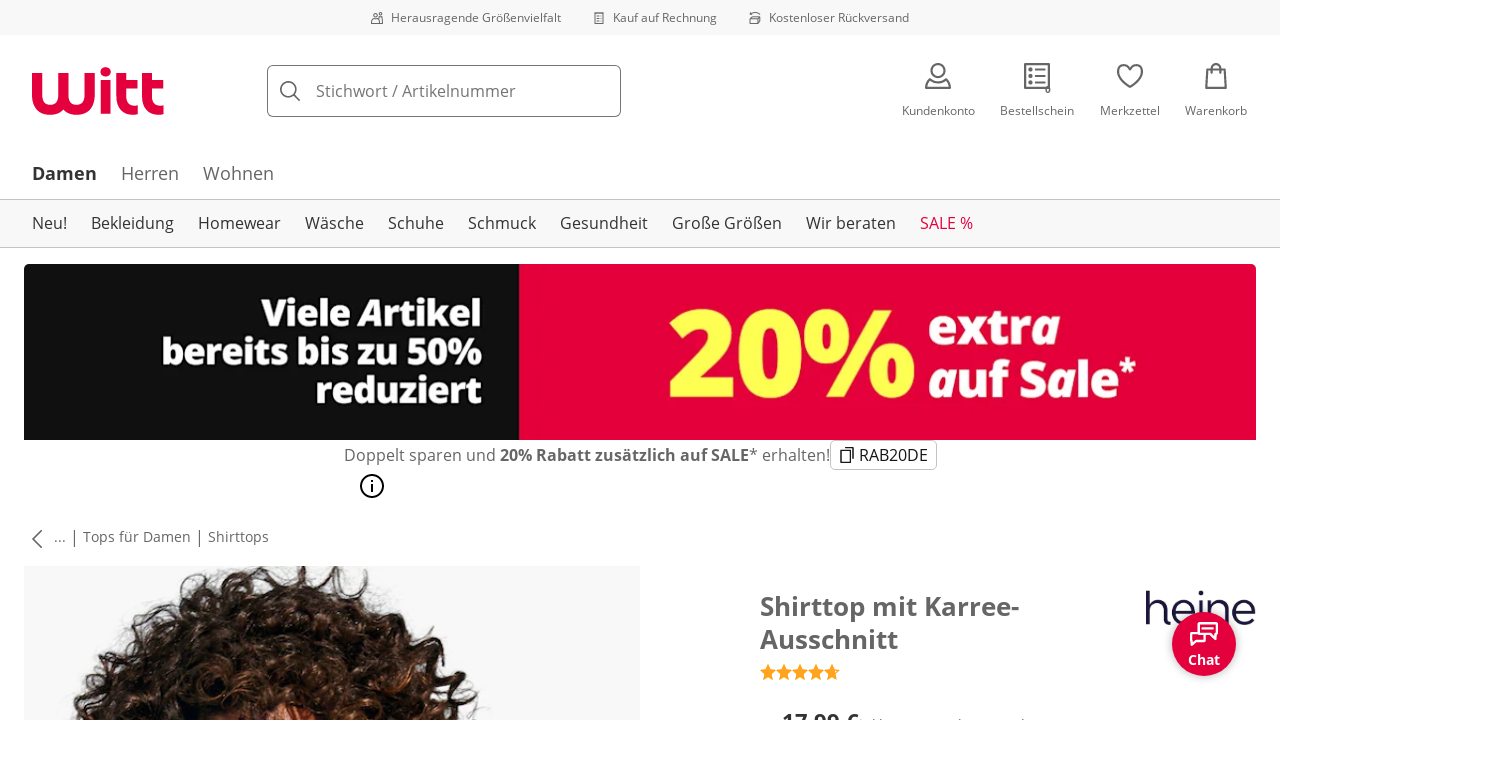

--- FILE ---
content_type: text/html; charset=utf-8
request_url: https://www.witt-weiden.de/p/53886
body_size: 34219
content:
<!DOCTYPE html><html lang="de-DE" translate="no" class="__variable_ee1283 __variable_17ecd9"><head><meta charSet="utf-8"/><meta name="viewport" content="width=device-width, initial-scale=1"/><link rel="preload" as="image" imageSrcSet="https://images.ctfassets.net/0eg8d2xseb9s/28QyjPy8V6xnirFqJZEKS5/d8d889d343c0a7be51cc9b55084855d2/Special_Sizes.svg?q=85&amp;w=96&amp;f=face&amp;fit=fill&amp;fm=webp 576w, https://images.ctfassets.net/0eg8d2xseb9s/28QyjPy8V6xnirFqJZEKS5/d8d889d343c0a7be51cc9b55084855d2/Special_Sizes.svg?q=85&amp;w=96&amp;f=face&amp;fit=fill&amp;fm=webp 768w, https://images.ctfassets.net/0eg8d2xseb9s/28QyjPy8V6xnirFqJZEKS5/d8d889d343c0a7be51cc9b55084855d2/Special_Sizes.svg?q=85&amp;w=96&amp;f=face&amp;fit=fill&amp;fm=webp 992w, https://images.ctfassets.net/0eg8d2xseb9s/28QyjPy8V6xnirFqJZEKS5/d8d889d343c0a7be51cc9b55084855d2/Special_Sizes.svg?q=85&amp;w=96&amp;f=face&amp;fit=fill&amp;fm=webp 1240w" imageSizes="100vw"/><link rel="preload" as="image" imageSrcSet="https://images.ctfassets.net/0eg8d2xseb9s/7zPtq9kQMv5xcm8MhwHsqS/1219a72c6027d70ebfc4bf399eeb6384/Bill.svg?q=85&amp;w=96&amp;f=face&amp;fit=fill&amp;fm=webp 576w, https://images.ctfassets.net/0eg8d2xseb9s/7zPtq9kQMv5xcm8MhwHsqS/1219a72c6027d70ebfc4bf399eeb6384/Bill.svg?q=85&amp;w=96&amp;f=face&amp;fit=fill&amp;fm=webp 768w, https://images.ctfassets.net/0eg8d2xseb9s/7zPtq9kQMv5xcm8MhwHsqS/1219a72c6027d70ebfc4bf399eeb6384/Bill.svg?q=85&amp;w=96&amp;f=face&amp;fit=fill&amp;fm=webp 992w, https://images.ctfassets.net/0eg8d2xseb9s/7zPtq9kQMv5xcm8MhwHsqS/1219a72c6027d70ebfc4bf399eeb6384/Bill.svg?q=85&amp;w=96&amp;f=face&amp;fit=fill&amp;fm=webp 1240w" imageSizes="100vw"/><link rel="preload" as="image" imageSrcSet="https://images.ctfassets.net/0eg8d2xseb9s/4cUke1ddTH7stsW0Sqf6fL/1e8ebbae5424beef56a84a06911a1cca/Return_Shipment.svg?q=85&amp;w=96&amp;f=face&amp;fit=fill&amp;fm=webp 576w, https://images.ctfassets.net/0eg8d2xseb9s/4cUke1ddTH7stsW0Sqf6fL/1e8ebbae5424beef56a84a06911a1cca/Return_Shipment.svg?q=85&amp;w=96&amp;f=face&amp;fit=fill&amp;fm=webp 768w, https://images.ctfassets.net/0eg8d2xseb9s/4cUke1ddTH7stsW0Sqf6fL/1e8ebbae5424beef56a84a06911a1cca/Return_Shipment.svg?q=85&amp;w=96&amp;f=face&amp;fit=fill&amp;fm=webp 992w, https://images.ctfassets.net/0eg8d2xseb9s/4cUke1ddTH7stsW0Sqf6fL/1e8ebbae5424beef56a84a06911a1cca/Return_Shipment.svg?q=85&amp;w=96&amp;f=face&amp;fit=fill&amp;fm=webp 1240w" imageSizes="100vw"/><link rel="preload" as="image" href="https://images.ctfassets.net/0eg8d2xseb9s/ZnSk9vas1wFxRF9LoWQQg/095664acf068b4001fe388575f10dc3d/google-play.svg"/><link rel="preload" as="image" href="https://images.ctfassets.net/0eg8d2xseb9s/5xhd6bCT5zaYiWddp2vdAU/e2c57c311d5e94e407c0f86098fac060/social_icon_facebook.svg"/><link rel="preload" as="image" href="https://images.ctfassets.net/0eg8d2xseb9s/12Kaq60ZHQeQoqUaUrquiG/911ab328d973d06914d7002c267fbd94/social_icon_instagram.svg"/><link rel="preload" as="image" href="https://images.ctfassets.net/0eg8d2xseb9s/1DNx6B93kYivcxHzwAGmTG/add032337c638f16f0fc90d06a059c57/social_icon_pinterest.svg"/><link rel="preload" as="image" href="https://images.ctfassets.net/0eg8d2xseb9s/cLerUzNvAdxKpdRNYgFLU/e92f15c6cb2115b6e62f0e07da586589/EHI_small_1.svg"/><link rel="preload" as="image" href="https://images.ctfassets.net/0eg8d2xseb9s/1mKBNTOcFuc5Wfjcbd6iNg/7c92fb15a59fa5c90b8915a4f339a0d5/trustecom.svg"/><link rel="preload" as="image" href="https://images.ctfassets.net/0eg8d2xseb9s/4cgYw5DS3RYJ8MJZhdJZJM/8f420f9a1380a5766143a84dda5b9c4c/15440_tuev_rheinland_siegel_90_44.jpg"/><link rel="stylesheet" href="https://cdn.wcc.witt-weiden.de/_next/static/css/efe1a9fd2bfb099b.css" crossorigin="anonymous" data-precedence="next"/><link rel="stylesheet" href="https://cdn.wcc.witt-weiden.de/_next/static/css/0721676911424265.css" crossorigin="anonymous" data-precedence="next"/><link rel="stylesheet" href="https://cdn.wcc.witt-weiden.de/_next/static/css/dd6eab3785703353.css" crossorigin="anonymous" data-precedence="next"/><link rel="stylesheet" href="https://cdn.wcc.witt-weiden.de/_next/static/css/715be398208dca58.css" crossorigin="anonymous" data-precedence="next"/><link rel="stylesheet" href="https://cdn.wcc.witt-weiden.de/_next/static/css/bcefb1103594994c.css" crossorigin="anonymous" data-precedence="next"/><link rel="stylesheet" href="https://cdn.wcc.witt-weiden.de/_next/static/css/f367d74285f3b9cf.css" crossorigin="anonymous" data-precedence="next"/><link rel="stylesheet" href="https://cdn.wcc.witt-weiden.de/_next/static/css/ee321617ff7bd9c3.css" crossorigin="anonymous" data-precedence="next"/><link rel="preload" as="script" fetchPriority="low" href="https://cdn.wcc.witt-weiden.de/_next/static/chunks/webpack-34633b5a841dea3e.js" crossorigin=""/><script src="https://cdn.wcc.witt-weiden.de/_next/static/chunks/11b40ec2-6918f7a22b730831.js" async="" crossorigin=""></script><script src="https://cdn.wcc.witt-weiden.de/_next/static/chunks/1382-f40915d452e44d11.js" async="" crossorigin=""></script><script src="https://cdn.wcc.witt-weiden.de/_next/static/chunks/main-app-da45fc7bc5d48a1c.js" async="" crossorigin=""></script><script src="https://cdn.wcc.witt-weiden.de/_next/static/chunks/3380-40a787604e8b70b1.js" async="" crossorigin=""></script><script src="https://cdn.wcc.witt-weiden.de/_next/static/chunks/965-04e0fa5f76ff6228.js" async="" crossorigin=""></script><script src="https://cdn.wcc.witt-weiden.de/_next/static/chunks/1043-d1906d9d67719e15.js" async="" crossorigin=""></script><script src="https://cdn.wcc.witt-weiden.de/_next/static/chunks/62-af3b50d017f6a0f8.js" async="" crossorigin=""></script><script src="https://cdn.wcc.witt-weiden.de/_next/static/chunks/9690-b7161cd68683bf58.js" async="" crossorigin=""></script><script src="https://cdn.wcc.witt-weiden.de/_next/static/chunks/app/(blank)/layout-50ab3c58adec026f.js" async="" crossorigin=""></script><script src="https://cdn.wcc.witt-weiden.de/_next/static/chunks/a24dcc57-c7ae3f75276ded48.js" async="" crossorigin=""></script><script src="https://cdn.wcc.witt-weiden.de/_next/static/chunks/f58cf266-6f8df0c37bd05b35.js" async="" crossorigin=""></script><script src="https://cdn.wcc.witt-weiden.de/_next/static/chunks/7820-71f0f5a031d0cd93.js" async="" crossorigin=""></script><script src="https://cdn.wcc.witt-weiden.de/_next/static/chunks/9232-49106ca5ee515e67.js" async="" crossorigin=""></script><script src="https://cdn.wcc.witt-weiden.de/_next/static/chunks/5221-f05a8db23f8e2c09.js" async="" crossorigin=""></script><script src="https://cdn.wcc.witt-weiden.de/_next/static/chunks/6910-08dadb70bd130fcc.js" async="" crossorigin=""></script><script src="https://cdn.wcc.witt-weiden.de/_next/static/chunks/1878-928e94801a9d12d8.js" async="" crossorigin=""></script><script src="https://cdn.wcc.witt-weiden.de/_next/static/chunks/5287-381a0c8eed97f84b.js" async="" crossorigin=""></script><script src="https://cdn.wcc.witt-weiden.de/_next/static/chunks/37-3f97159f913854ca.js" async="" crossorigin=""></script><script src="https://cdn.wcc.witt-weiden.de/_next/static/chunks/3510-e36a10c8f174a1e2.js" async="" crossorigin=""></script><script src="https://cdn.wcc.witt-weiden.de/_next/static/chunks/4779-81d72037d784b3d7.js" async="" crossorigin=""></script><script src="https://cdn.wcc.witt-weiden.de/_next/static/chunks/1213-d0ebed374cacde7f.js" async="" crossorigin=""></script><script src="https://cdn.wcc.witt-weiden.de/_next/static/chunks/4156-90a48e008709059f.js" async="" crossorigin=""></script><script src="https://cdn.wcc.witt-weiden.de/_next/static/chunks/7742-1aed165d72d2c88e.js" async="" crossorigin=""></script><script src="https://cdn.wcc.witt-weiden.de/_next/static/chunks/5014-ed8718fb8373a840.js" async="" crossorigin=""></script><script src="https://cdn.wcc.witt-weiden.de/_next/static/chunks/554-d179d1db25c53716.js" async="" crossorigin=""></script><script src="https://cdn.wcc.witt-weiden.de/_next/static/chunks/392-915a697be344d058.js" async="" crossorigin=""></script><script src="https://cdn.wcc.witt-weiden.de/_next/static/chunks/app/(dynamic)/layout-df97fcdd98cd7197.js" async="" crossorigin=""></script><script src="https://cdn.wcc.witt-weiden.de/_next/static/chunks/6059-f6ccebde4feb7817.js" async="" crossorigin=""></script><script src="https://cdn.wcc.witt-weiden.de/_next/static/chunks/8245-32de01e0aa9b57d3.js" async="" crossorigin=""></script><script src="https://cdn.wcc.witt-weiden.de/_next/static/chunks/7055-45c7f9123dcc8a3b.js" async="" crossorigin=""></script><script src="https://cdn.wcc.witt-weiden.de/_next/static/chunks/7971-423acf717e2386fb.js" async="" crossorigin=""></script><script src="https://cdn.wcc.witt-weiden.de/_next/static/chunks/2419-85d7c3d59a6342bb.js" async="" crossorigin=""></script><script src="https://cdn.wcc.witt-weiden.de/_next/static/chunks/app/(dynamic)/error-4391e9efa8e96c34.js" async="" crossorigin=""></script><script src="https://cdn.wcc.witt-weiden.de/_next/static/chunks/5350-442607b4acef2e0b.js" async="" crossorigin=""></script><script src="https://cdn.wcc.witt-weiden.de/_next/static/chunks/app/layout-01f38dedbad5cdc0.js" async="" crossorigin=""></script><script src="https://cdn.wcc.witt-weiden.de/_next/static/chunks/1674-285f6a2d58c6d7da.js" async="" crossorigin=""></script><script src="https://cdn.wcc.witt-weiden.de/_next/static/chunks/2059-04c7285de80c733a.js" async="" crossorigin=""></script><script src="https://cdn.wcc.witt-weiden.de/_next/static/chunks/5946-f9ec74db261ab916.js" async="" crossorigin=""></script><script src="https://cdn.wcc.witt-weiden.de/_next/static/chunks/6086-e69947fce0f6fcbe.js" async="" crossorigin=""></script><script src="https://cdn.wcc.witt-weiden.de/_next/static/chunks/9864-5a363b0822dab0f0.js" async="" crossorigin=""></script><script src="https://cdn.wcc.witt-weiden.de/_next/static/chunks/app/(dynamic)/p/%5Bid%5D/page-ccb43480d2e85b0e.js" async="" crossorigin=""></script><script src="https://cdn.wcc.witt-weiden.de/_next/static/chunks/3007-32de01e0aa9b57d3.js" async="" crossorigin=""></script><script src="https://cdn.wcc.witt-weiden.de/_next/static/chunks/app/(dynamic)/page-98ce0e122fe4dfd1.js" async="" crossorigin=""></script><link rel="preload" href="https://www.googletagmanager.com/gtm.js?id=GTM-T8MSXTG" as="script"/><link rel="preload" href="https://c.searchhub.io/zOnDFbI7E" as="script"/><link rel="preload" href="https://cdn.wcc.witt-weiden.de/_next/static/chunks/1946.6b9031931e54ac60.js" as="script" fetchPriority="low"/><link rel="preload" href="https://cdn.wcc.witt-weiden.de/_next/static/chunks/9748.9cca9fed95d3f77a.js" as="script" fetchPriority="low"/><link rel="preload" href="https://witt.my.onetrust.eu/cdn/cookies/scripttemplates/otSDKStub.js" as="script"/><link rel="preload" as="image" imageSrcSet="https://cdn.witt.info/images/3f7c2ca10f5adf8ff0b3a39d472ae36f.jpg?brightness=0.97&amp;width=256 256w, https://cdn.witt.info/images/3f7c2ca10f5adf8ff0b3a39d472ae36f.jpg?brightness=0.97&amp;width=281 281w, https://cdn.witt.info/images/3f7c2ca10f5adf8ff0b3a39d472ae36f.jpg?brightness=0.97&amp;width=384 384w, https://cdn.witt.info/images/3f7c2ca10f5adf8ff0b3a39d472ae36f.jpg?brightness=0.97&amp;width=576 576w, https://cdn.witt.info/images/3f7c2ca10f5adf8ff0b3a39d472ae36f.jpg?brightness=0.97&amp;width=620 620w, https://cdn.witt.info/images/3f7c2ca10f5adf8ff0b3a39d472ae36f.jpg?brightness=0.97&amp;width=768 768w, https://cdn.witt.info/images/3f7c2ca10f5adf8ff0b3a39d472ae36f.jpg?brightness=0.97&amp;width=800 800w, https://cdn.witt.info/images/3f7c2ca10f5adf8ff0b3a39d472ae36f.jpg?brightness=0.97&amp;width=992 992w, https://cdn.witt.info/images/3f7c2ca10f5adf8ff0b3a39d472ae36f.jpg?brightness=0.97&amp;width=1240 1240w" imageSizes="(min-width: 992px) 38vw, (min-width: 768px) calc(50vw - 32px - 48px), (min-width: 576px) calc(50vw - 32px - 32px), calc(100vw - 0px - 32px)"/><link rel="preload" href="https://cdn.wcc.witt-weiden.de/_next/static/chunks/6054.e6c2bcbbb070365d.js" as="script" fetchPriority="low"/><link rel="preload" href="https://cdn.wcc.witt-weiden.de/_next/static/chunks/6263.255b7265c468c86d.js" as="script" fetchPriority="low"/><link rel="preload" as="image" href="https://cdn.witt.info/images/bed570be7b8f05caf172aed52f723061.png?height=96&amp;quality=80"/><link rel="preload" href="https://cdn.wcc.witt-weiden.de/_next/static/chunks/637.4af3b106c4ee1ea9.js" as="script" fetchPriority="low"/><link rel="preload" href="https://cdn.wcc.witt-weiden.de/_next/static/chunks/427.b4c500926722e63f.js" as="script" fetchPriority="low"/><link rel="preload" href="https://cdn.wcc.witt-weiden.de/_next/static/chunks/7844.3920ea5b8f0311e7.js" as="script" fetchPriority="low"/><link rel="preload" href="https://cdn.wcc.witt-weiden.de/_next/static/chunks/721.231003dfb49782d6.js" as="script" fetchPriority="low"/><link rel="preload" href="https://cdn.wcc.witt-weiden.de/_next/static/chunks/4526.3bd6462894a25d82.js" as="script" fetchPriority="low"/><link rel="preload" as="image" href="https://witt-gruppe-res.cloudinary.com/h_200/l/Cotton_made_in_Africa_(MB)_AU.png"/><link rel="preload" href="https://cdn.wcc.witt-weiden.de/_next/static/chunks/9111.a7625be0e4d8d315.js" as="script" fetchPriority="low"/><link rel="preload" href="https://cdn.wcc.witt-weiden.de/_next/static/chunks/6985.88b1e2bc872fe9e3.js" as="script" fetchPriority="low"/><meta name="next-size-adjust" content=""/><title>heine Shirttop mit Karree-Ausschnitt in schwarz | Witt</title><meta name="description" content="heine Shirttop mit Karree-Ausschnitt in schwarz ab 17,99 € bequem online shoppen ✔Top Kundenservice ✔Ratenkauf ✔Kauf auf Rechnung ➽ Jetzt bestellen!"/><link rel="manifest" href="/manifest.json"/><meta name="robots" content="index, follow"/><meta name="msapplication-config" content="https://cdn.wcc.witt-weiden.de/wwde/browserconfig.xml"/><meta name="msapplication-TileColor" content="#d50d22"/><meta name="theme-color" content="#ffffff"/><link rel="canonical" href="https://www.witt-weiden.de/p/53768"/><meta name="google-site-verification" content="wVxoeCpWoy4n5uo9dXt6PQECRFZzfcaRi8ckh4OtWow"/><meta property="og:title" content="heine Shirttop mit Karree-Ausschnitt in schwarz"/><meta property="og:description" content="heine Shirttop mit Karree-Ausschnitt in schwarz ab 17,99 € bequem online shoppen ✔Top Kundenservice ✔Ratenkauf ✔Kauf auf Rechnung ➽ Jetzt bestellen!"/><meta property="og:url" content="https://www.witt-weiden.de/p/53886?utm_campaign=productLinkSharing&amp;utm_medium=share&amp;utm_source=sharedLink"/><meta property="og:site_name" content="Witt"/><meta property="og:image" content="https://cdn.witt.info/images/3f7c2ca10f5adf8ff0b3a39d472ae36f.jpg"/><meta name="twitter:card" content="summary_large_image"/><meta name="twitter:title" content="heine Shirttop mit Karree-Ausschnitt in schwarz"/><meta name="twitter:description" content="heine Shirttop mit Karree-Ausschnitt in schwarz ab 17,99 € bequem online shoppen ✔Top Kundenservice ✔Ratenkauf ✔Kauf auf Rechnung ➽ Jetzt bestellen!"/><meta name="twitter:image" content="https://cdn.witt.info/images/3f7c2ca10f5adf8ff0b3a39d472ae36f.jpg"/><link rel="apple-touch-icon" href="https://cdn.wcc.witt-weiden.de/wwde/apple-touch-icon-60x60.png?cb=1" sizes="60x60"/><link rel="apple-touch-icon" href="https://cdn.wcc.witt-weiden.de/wwde/apple-touch-icon-76x76.png?cb=1" sizes="76x76"/><link rel="apple-touch-icon" href="https://cdn.wcc.witt-weiden.de/wwde/apple-touch-icon-120x120.png?cb=1" sizes="120x120"/><link rel="apple-touch-icon" href="https://cdn.wcc.witt-weiden.de/wwde/apple-touch-icon-152x152.png?cb=1" sizes="152x152"/><link rel="apple-touch-icon" href="https://cdn.wcc.witt-weiden.de/wwde/apple-touch-icon-180x180.png?cb=1" sizes="180x180"/><link rel="icon" href="https://cdn.wcc.witt-weiden.de/wwde/favicon-16x16.png?cb=1" type="image/png" sizes="16x16"/><link rel="icon" href="https://cdn.wcc.witt-weiden.de/wwde/favicon-32x32.png?cb=1" type="image/png" sizes="32x32"/><link rel="icon" href="https://cdn.wcc.witt-weiden.de/wwde/android-chrome-192x192.png?cb=1" type="image/png" sizes="192x192"/><link rel="icon" href="https://cdn.wcc.witt-weiden.de/wwde/android-chrome-512x512.png?cb=1" type="image/png" sizes="512x512"/><link rel="icon" href="https://cdn.wcc.witt-weiden.de/wwde/favicon-194x194.png?cb=1" type="image/png" sizes="194x194"/><link rel="icon" href="https://cdn.wcc.witt-weiden.de/wwde/favicon.ico?cb=1" type="image/x-icon"/><link rel="mask-icon" href="https://cdn.wcc.witt-weiden.de/wwde/safari-pinned-tab.svg?cb=1" color="#d50d22"/><script src="https://cdn.wcc.witt-weiden.de/_next/static/chunks/polyfills-42372ed130431b0a.js" crossorigin="anonymous" noModule=""></script><style data-styled="" data-styled-version="6.1.19">.dPVHUk{color:currentColor;fill:currentColor;width:18px;height:18px;vertical-align:middle;}/*!sc*/
@media screen and (min-width: 576px){.dPVHUk{width:18px;height:18px;}}/*!sc*/
@media screen and (min-width: 768px){.dPVHUk{width:24px;height:24px;}}/*!sc*/
@media screen and (min-width: 992px){.dPVHUk{width:28px;height:28px;}}/*!sc*/
.kDHULw{margin-right:1rem;color:#666666;fill:#666666;width:1.25em;height:1.25em;vertical-align:middle;}/*!sc*/
.eXzcIB{color:currentColor;fill:currentColor;width:1em;height:1em;vertical-align:middle;}/*!sc*/
.jjfNgk{color:currentColor;fill:currentColor;width:18px;height:18px;vertical-align:middle;}/*!sc*/
@media screen and (min-width: 576px){.jjfNgk{width:18px;height:18px;}}/*!sc*/
@media screen and (min-width: 768px){.jjfNgk{width:24px;height:24px;}}/*!sc*/
@media screen and (min-width: 992px){.jjfNgk{width:26px;height:26px;}}/*!sc*/
.dvtsqP{margin-left:0.25rem;color:currentColor;fill:currentColor;width:0.75rem;height:0.75rem;vertical-align:middle;}/*!sc*/
.jBvoth{color:currentColor;fill:currentColor;width:1.125rem;height:1.125rem;vertical-align:middle;}/*!sc*/
.PCVsl{color:currentColor;fill:currentColor;width:1.25rem;height:1.25rem;vertical-align:middle;}/*!sc*/
.hvXVgJ{color:#ffa41c;fill:#ffa41c;width:12px;height:12px;vertical-align:middle;}/*!sc*/
@media screen and (min-width: 576px){.hvXVgJ{width:14px;height:14px;}}/*!sc*/
@media screen and (min-width: 992px){.hvXVgJ{width:16px;height:16px;}}/*!sc*/
.hHCudk{margin-top:-0.125rem;margin-right:0.5rem;color:currentColor;fill:currentColor;width:1em;height:1em;vertical-align:middle;}/*!sc*/
.etwyWd{color:currentColor;fill:currentColor;width:16px;height:16px;vertical-align:middle;}/*!sc*/
.knkoKu{margin:0px;color:currentColor;fill:currentColor;width:1em;height:1em;vertical-align:middle;}/*!sc*/
.dxKXkl{color:currentColor;fill:currentColor;width:8px;height:8px;vertical-align:middle;}/*!sc*/
.dMvcnF{color:#ffa41c;fill:#ffa41c;width:24px;height:24px;vertical-align:middle;}/*!sc*/
.iIooWQ{margin-left:0.25rem;margin-right:0.5rem;color:#ffa41c;fill:#ffa41c;width:12px;height:12px;vertical-align:middle;}/*!sc*/
.jLGsec{margin-right:0.25rem;color:currentColor;fill:currentColor;width:1.25rem;height:1.25rem;vertical-align:middle;}/*!sc*/
.dTwQYQ{color:currentColor;fill:currentColor;width:26px;height:26px;vertical-align:middle;}/*!sc*/
@media screen and (min-width: 992px){.dTwQYQ{width:24px;height:24px;}}/*!sc*/
data-styled.g1[id="sc-4a8d6a11-0"]{content:"dPVHUk,kDHULw,eXzcIB,jjfNgk,dvtsqP,jBvoth,PCVsl,hvXVgJ,hHCudk,etwyWd,knkoKu,dxKXkl,dMvcnF,iIooWQ,jLGsec,dTwQYQ,"}/*!sc*/
.Toastify{z-index:7;}/*!sc*/
.Toastify__toast-container{width:auto;margin-bottom:120px;margin-left:1rem;}/*!sc*/
@media (min-width: 768px){.Toastify__toast-container{width:400px;margin-right:1.5rem;margin-bottom:6rem;}}/*!sc*/
@media (min-width: 992px){.Toastify__toast-container{width:600px;}}/*!sc*/
.Toastify__toast{padding:0;font-family:inherit;border-radius:5px;background-color:transparent;box-shadow:none;}/*!sc*/
.Toastify__toast-body{padding:0;}/*!sc*/
data-styled.g6[id="sc-global-bYnhvK1"]{content:"sc-global-bYnhvK1,"}/*!sc*/
.ijCJwL{display:-webkit-box;display:-webkit-flex;display:-ms-flexbox;display:flex;-webkit-align-items:center;-webkit-box-align:center;-ms-flex-align:center;align-items:center;color:#666666;padding-top:0.5rem;padding-bottom:0.5rem;padding-left:1rem;padding-right:1rem;}/*!sc*/
.fCWRrt{margin-right:0.5rem;width:small;height:small;}/*!sc*/
.gkTDos{margin-bottom:0.5rem;padding-left:0.5rem;padding-right:0.5rem;width:100%;padding-top:0.75rem;padding-bottom:0.75rem;}/*!sc*/
@media screen and (min-width: 576px){.gkTDos{padding-left:0.5rem;padding-right:0.5rem;}}/*!sc*/
@media screen and (min-width: 768px){.gkTDos{padding-left:0.75rem;padding-right:0.75rem;padding-top:0px;padding-bottom:0px;}}/*!sc*/
@media screen and (min-width: 992px){.gkTDos{padding-left:0.75rem;padding-right:0.75rem;}}/*!sc*/
.cWsudc{display:-webkit-box;display:-webkit-flex;display:-ms-flexbox;display:flex;-webkit-box-flex-wrap:wrap;-webkit-flex-wrap:wrap;-ms-flex-wrap:wrap;flex-wrap:wrap;margin-left:-0.5rem;margin-right:-0.5rem;-webkit-align-items:center;-webkit-box-align:center;-ms-flex-align:center;align-items:center;}/*!sc*/
@media screen and (min-width: 576px){.cWsudc{margin-left:-0.5rem;margin-right:-0.5rem;}}/*!sc*/
@media screen and (min-width: 768px){.cWsudc{margin-left:-0.75rem;margin-right:-0.75rem;}}/*!sc*/
@media screen and (min-width: 992px){.cWsudc{margin-left:-0.75rem;margin-right:-0.75rem;}}/*!sc*/
.giPTbs{padding-left:1.5rem;padding-right:1.5rem;}/*!sc*/
.cBNpro{margin-left:auto;margin-right:auto;margin-top:0px;margin-bottom:0px;}/*!sc*/
.eRibCV{margin-left:auto;margin-right:auto;margin-top:0px;margin-bottom:0px;padding-top:1.5rem;padding-bottom:3rem;}/*!sc*/
.fdKlpQ{gap:0.5rem;display:-webkit-box;display:-webkit-flex;display:-ms-flexbox;display:flex;-webkit-box-flex-wrap:nowrap;-webkit-flex-wrap:nowrap;-ms-flex-wrap:nowrap;flex-wrap:nowrap;margin-left:0px;margin-right:0px;}/*!sc*/
.jimvQk{margin-bottom:1rem;padding-left:0px;padding-right:0px;width:25%;margin:0px;}/*!sc*/
.guA-dZO{width:100%;}/*!sc*/
@media screen and (min-width: 768px){.guA-dZO{width:50%;}}/*!sc*/
.bsgaFl{gap:1.5rem;display:-webkit-box;display:-webkit-flex;display:-ms-flexbox;display:flex;-webkit-flex-direction:column;-ms-flex-direction:column;flex-direction:column;width:100%;}/*!sc*/
@media screen and (min-width: 768px){.bsgaFl{width:50%;}}/*!sc*/
.cKqsCv{display:-webkit-box;display:-webkit-flex;display:-ms-flexbox;display:flex;-webkit-box-flex-wrap:wrap;-webkit-flex-wrap:wrap;-ms-flex-wrap:wrap;flex-wrap:wrap;margin-left:0px;margin-right:0px;padding-top:1.5rem;padding-bottom:1.5rem;}/*!sc*/
.fDIoly{margin-bottom:0px;padding-left:0px;padding-right:0px;width:100vw;}/*!sc*/
@media screen and (min-width: 576px){.fDIoly{width:100%;}}/*!sc*/
.cwYOs{display:-webkit-box;display:-webkit-flex;display:-ms-flexbox;display:flex;-webkit-box-flex-wrap:wrap;-webkit-flex-wrap:wrap;-ms-flex-wrap:wrap;flex-wrap:wrap;margin-left:-0.5rem;margin-right:-0.5rem;}/*!sc*/
@media screen and (min-width: 576px){.cwYOs{margin-left:-0.5rem;margin-right:-0.5rem;}}/*!sc*/
@media screen and (min-width: 768px){.cwYOs{margin-left:-0.75rem;margin-right:-0.75rem;}}/*!sc*/
@media screen and (min-width: 992px){.cwYOs{margin-left:-0.75rem;margin-right:-0.75rem;}}/*!sc*/
.kMYrra{display:-webkit-box;display:-webkit-flex;display:-ms-flexbox;display:flex;-ms-grid-gap:1.5rem;grid-gap:1.5rem;-webkit-box-flex-wrap:wrap;-webkit-flex-wrap:wrap;-ms-flex-wrap:wrap;flex-wrap:wrap;-webkit-box-pack:center;-ms-flex-pack:center;-webkit-justify-content:center;justify-content:center;margin-bottom:2rem;}/*!sc*/
@media screen and (min-width: 768px){.kMYrra{margin-bottom:3rem;}}/*!sc*/
.iiySNL{width:65px;height:24px;}/*!sc*/
.fGBgTe{display:-webkit-box;display:-webkit-flex;display:-ms-flexbox;display:flex;-ms-grid-gap:1.5rem;grid-gap:1.5rem;-webkit-box-flex-wrap:wrap;-webkit-flex-wrap:wrap;-ms-flex-wrap:wrap;flex-wrap:wrap;-webkit-box-pack:center;-ms-flex-pack:center;-webkit-justify-content:center;justify-content:center;}/*!sc*/
.eKgOkk{width:85px;height:32px;margin-right:0px;}/*!sc*/
.cRQsus{z-index:2;}/*!sc*/
@media screen and (min-width: 992px){.cRQsus{position:-webkit-sticky;position:sticky;top:1.5rem;}}/*!sc*/
.gAGXea{padding-left:1rem;padding-right:1rem;}/*!sc*/
@media screen and (min-width: 768px){.gAGXea{padding-left:1.5rem;padding-right:1.5rem;}}/*!sc*/
@media screen and (min-width: 992px){.gAGXea{padding-right:0px;}}/*!sc*/
.epEyqi{margin-bottom:2rem;padding-left:0px;padding-right:0px;width:100%;display:-webkit-box;display:-webkit-flex;display:-ms-flexbox;display:flex;-webkit-box-pack:justify;-webkit-justify-content:space-between;justify-content:space-between;}/*!sc*/
@media screen and (min-width: 992px){.epEyqi{margin-bottom:3rem;}}/*!sc*/
.cEIGCP{margin-right:1rem;-webkit-box-flex:1;-webkit-flex-grow:1;-ms-flex-positive:1;flex-grow:1;}/*!sc*/
@media screen and (min-width: 992px){.cEIGCP{margin-right:1.5rem;}}/*!sc*/
.ibsJuw{margin-bottom:0.75rem;}/*!sc*/
@media screen and (min-width: 768px){.ibsJuw{margin-bottom:1.5rem;}}/*!sc*/
.bwXlaA{display:none;margin-top:0px;}/*!sc*/
@media screen and (min-width: 768px){.bwXlaA{display:block;margin-top:0.5rem;}}/*!sc*/
.efFSfz{gap:0.25rem;max-width:350px;display:-webkit-box;display:-webkit-flex;display:-ms-flexbox;display:flex;-webkit-align-items:baseline;-webkit-box-align:baseline;-ms-flex-align:baseline;align-items:baseline;-webkit-box-flex-wrap:wrap;-webkit-flex-wrap:wrap;-ms-flex-wrap:wrap;flex-wrap:wrap;}/*!sc*/
@media screen and (min-width: 768px){.efFSfz{max-width:400px;}}/*!sc*/
.bexhAP{display:-webkit-box;display:-webkit-flex;display:-ms-flexbox;display:flex;-webkit-flex-direction:column;-ms-flex-direction:column;flex-direction:column;-webkit-box-pack:justify;-webkit-justify-content:space-between;justify-content:space-between;}/*!sc*/
.gPkYaR{margin-left:auto;}/*!sc*/
.eIfuxp{margin-left:auto;margin-bottom:0.25rem;display:block;}/*!sc*/
@media screen and (min-width: 768px){.eIfuxp{display:none;}}/*!sc*/
.fBLUUw{width:100%;margin-bottom:1.5rem;}/*!sc*/
@media screen and (min-width: 992px){.fBLUUw{margin-bottom:2rem;}}/*!sc*/
.jMDEwl{display:-webkit-box;display:-webkit-flex;display:-ms-flexbox;display:flex;-webkit-box-flex-wrap:wrap;-webkit-flex-wrap:wrap;-ms-flex-wrap:wrap;flex-wrap:wrap;margin-left:-0.5rem;margin-right:-0.5rem;margin-top:-0.5rem;height:144px;}/*!sc*/
.XHCCU{width:100%;}/*!sc*/
@media screen and (min-width: 768px){.XHCCU{padding-left:1.5rem;padding-right:1.5rem;}}/*!sc*/
@media screen and (min-width: 992px){.XHCCU{padding-left:1.5rem;padding-right:0px;}}/*!sc*/
.hFczqb{width:100%;margin-top:2rem;margin-bottom:1rem;padding-left:1rem;padding-right:1rem;}/*!sc*/
@media screen and (min-width: 768px){.hFczqb{padding-left:0px;padding-right:0px;}}/*!sc*/
.eTQqKd{width:100%;margin-bottom:1.5rem;}/*!sc*/
.jYwxXA{width:100%;}/*!sc*/
.hdjxcc{display:-webkit-box;display:-webkit-flex;display:-ms-flexbox;display:flex;padding-left:1.5rem;padding-right:1.5rem;padding-top:1rem;padding-bottom:1rem;background-color:#ECF6FD;-ms-grid-gap:0.75rem;grid-gap:0.75rem;-webkit-align-items:center;-webkit-box-align:center;-ms-flex-align:center;align-items:center;margin-top:1.5rem;margin-left:1rem;margin-right:1rem;}/*!sc*/
@media screen and (min-width: 768px){.hdjxcc{margin-left:0px;margin-right:0px;}}/*!sc*/
.jheqcH{margin-top:1.5rem;margin-left:1rem;margin-right:1rem;}/*!sc*/
@media screen and (min-width: 768px){.jheqcH{margin-left:0px;margin-right:0px;}}/*!sc*/
.bmknyN{margin-right:0.5rem;width:medium;height:medium;}/*!sc*/
.gXQEvm{margin-bottom:0px;padding-left:1rem;padding-right:1rem;grid-area:information;margin-top:2rem;width:100%;}/*!sc*/
@media screen and (min-width: 768px){.gXQEvm{padding-left:1.5rem;padding-right:1.5rem;margin-top:2rem;}}/*!sc*/
@media screen and (min-width: 992px){.gXQEvm{padding-left:0px;padding-right:0px;margin-top:4rem;}}/*!sc*/
.gBSoiS{gap:0.75rem;display:-webkit-box;display:-webkit-flex;display:-ms-flexbox;display:flex;-webkit-align-items:center;-webkit-box-align:center;-ms-flex-align:center;align-items:center;-webkit-box-pack:start;-ms-flex-pack:start;-webkit-justify-content:start;justify-content:start;margin-bottom:0.75rem;}/*!sc*/
.inSbpV{gap:0.5rem;display:-webkit-box;display:-webkit-flex;display:-ms-flexbox;display:flex;-webkit-align-items:center;-webkit-box-align:center;-ms-flex-align:center;align-items:center;}/*!sc*/
.ggUGsq{gap:0.75rem;display:-webkit-box;display:-webkit-flex;display:-ms-flexbox;display:flex;-webkit-flex-direction:column;-ms-flex-direction:column;flex-direction:column;}/*!sc*/
.bOvXyI{display:-webkit-box;display:-webkit-flex;display:-ms-flexbox;display:flex;-webkit-box-flex-wrap:wrap;-webkit-flex-wrap:wrap;-ms-flex-wrap:wrap;flex-wrap:wrap;margin-left:0px;margin-right:0px;}/*!sc*/
@media screen and (min-width: 576px){.bOvXyI{margin-left:0px;margin-right:0px;}}/*!sc*/
@media screen and (min-width: 768px){.bOvXyI{margin-left:-0.75rem;margin-right:-0.75rem;}}/*!sc*/
@media screen and (min-width: 992px){.bOvXyI{margin-left:-0.75rem;margin-right:-0.75rem;}}/*!sc*/
.bKGTwu{margin-bottom:1.5rem;padding-left:0px;padding-right:0px;width:100%;}/*!sc*/
@media screen and (min-width: 576px){.bKGTwu{padding-left:0px;padding-right:0px;width:100%;}}/*!sc*/
@media screen and (min-width: 768px){.bKGTwu{padding-left:0.75rem;padding-right:0.75rem;width:50%;}}/*!sc*/
@media screen and (min-width: 992px){.bKGTwu{padding-left:0.75rem;padding-right:0.75rem;width:100%;}}/*!sc*/
.bjYgBl{margin-bottom:1rem;padding-left:0px;padding-right:0px;width:100%;}/*!sc*/
@media screen and (min-width: 576px){.bjYgBl{padding-left:0px;padding-right:0px;width:100%;}}/*!sc*/
@media screen and (min-width: 768px){.bjYgBl{padding-left:0.75rem;padding-right:0.75rem;width:50%;}}/*!sc*/
@media screen and (min-width: 992px){.bjYgBl{padding-left:0.75rem;padding-right:0.75rem;width:100%;}}/*!sc*/
.ecNuh{display:-webkit-box;display:-webkit-flex;display:-ms-flexbox;display:flex;-webkit-box-flex-wrap:wrap;-webkit-flex-wrap:wrap;-ms-flex-wrap:wrap;flex-wrap:wrap;margin-left:0px;margin-right:0px;margin-bottom:2rem;}/*!sc*/
@media screen and (min-width: 576px){.ecNuh{margin-left:0px;margin-right:0px;}}/*!sc*/
@media screen and (min-width: 768px){.ecNuh{margin-left:-0.75rem;margin-right:-0.75rem;}}/*!sc*/
@media screen and (min-width: 992px){.ecNuh{margin-left:-0.75rem;margin-right:-0.75rem;}}/*!sc*/
.kOOiBF{margin-bottom:1.5rem;padding-left:0.5rem;padding-right:0.5rem;width:100%;}/*!sc*/
@media screen and (min-width: 576px){.kOOiBF{padding-left:0.5rem;padding-right:0.5rem;}}/*!sc*/
@media screen and (min-width: 768px){.kOOiBF{padding-left:0.75rem;padding-right:0.75rem;}}/*!sc*/
@media screen and (min-width: 992px){.kOOiBF{padding-left:0.75rem;padding-right:0.75rem;}}/*!sc*/
.iOTyuJ{margin-bottom:0px;padding-left:0.5rem;padding-right:0.5rem;width:100%;}/*!sc*/
@media screen and (min-width: 576px){.iOTyuJ{padding-left:0.5rem;padding-right:0.5rem;}}/*!sc*/
@media screen and (min-width: 768px){.iOTyuJ{padding-left:0.75rem;padding-right:0.75rem;}}/*!sc*/
@media screen and (min-width: 992px){.iOTyuJ{padding-left:0.75rem;padding-right:0.75rem;}}/*!sc*/
data-styled.g7[id="sc-37736c4d-0"]{content:"FxixH,ijCJwL,fCWRrt,gkTDos,cWsudc,giPTbs,cBNpro,eRibCV,fdKlpQ,jimvQk,guA-dZO,bsgaFl,cKqsCv,fDIoly,cwYOs,kMYrra,iiySNL,fGBgTe,eKgOkk,cRQsus,gAGXea,epEyqi,cEIGCP,ibsJuw,bwXlaA,efFSfz,bexhAP,gPkYaR,eIfuxp,fBLUUw,jMDEwl,XHCCU,hFczqb,eTQqKd,jYwxXA,hdjxcc,jheqcH,bmknyN,gXQEvm,gBSoiS,inSbpV,ggUGsq,bOvXyI,bKGTwu,bjYgBl,ecNuh,kOOiBF,iOTyuJ,"}/*!sc*/
.bxBefP{max-width:77.5rem;}/*!sc*/
data-styled.g8[id="sc-37736c4d-1"]{content:"bxBefP,"}/*!sc*/
.Htmoo{-webkit-hyphens:auto;-moz-hyphens:auto;-ms-hyphens:auto;hyphens:auto;color:var(--layout-color-text,var(--colors-text-color-light));margin-top:0px;margin-bottom:1.5rem;font-weight:400;font-size:1rem;}/*!sc*/
.boSaqD{-webkit-hyphens:auto;-moz-hyphens:auto;-ms-hyphens:auto;hyphens:auto;color:var(--layout-color-text,var(--colors-text-color-light));margin-top:0px;margin-bottom:1.5rem;font-weight:700;font-size:1.125rem;}/*!sc*/
.hOrpTZ{-webkit-hyphens:auto;-moz-hyphens:auto;-ms-hyphens:auto;hyphens:auto;color:var(--layout-color-text,var(--colors-text-color-light));margin-top:0px;margin-bottom:0.5rem;font-weight:400;font-size:1rem;}/*!sc*/
.kglWRr{-webkit-hyphens:auto;-moz-hyphens:auto;-ms-hyphens:auto;hyphens:auto;color:var(--layout-color-text,var(--colors-text-color-light));margin-top:0px;margin-bottom:1.5rem;font-weight:700;font-size:1.125rem;margin:0px;text-align:center;}/*!sc*/
.zAEUJ{-webkit-hyphens:auto;-moz-hyphens:auto;-ms-hyphens:auto;hyphens:auto;color:var(--layout-color-text,var(--colors-text-color-light));margin-top:0px;margin-bottom:0px;font-weight:400;font-size:0.875rem;}/*!sc*/
.ehnhXW{-webkit-hyphens:auto;-moz-hyphens:auto;-ms-hyphens:auto;hyphens:auto;color:var(--layout-color-text,var(--colors-text-color-light));margin-top:0px;margin-bottom:1.5rem;font-weight:400;font-size:0.875rem;margin:0px;}/*!sc*/
.hxjEBp{-webkit-hyphens:auto;-moz-hyphens:auto;-ms-hyphens:auto;hyphens:auto;color:var(--layout-color-text,var(--colors-text-color-light));margin-top:0px;margin-bottom:1.5rem;font-weight:bold;font-size:0.875rem;margin:0px;color:#333333;margin-right:0.25rem;}/*!sc*/
.doFRpE{-webkit-hyphens:auto;-moz-hyphens:auto;-ms-hyphens:auto;hyphens:auto;color:var(--layout-color-text,var(--colors-text-color-light));margin-top:0px;margin-bottom:1.5rem;font-weight:bold;font-size:0.875rem;margin:0px;color:#333333;}/*!sc*/
.jxmwdC{-webkit-hyphens:auto;-moz-hyphens:auto;-ms-hyphens:auto;hyphens:auto;color:var(--layout-color-text,var(--colors-text-color-light));font-weight:700;}/*!sc*/
.ijgOcO{-webkit-hyphens:auto;-moz-hyphens:auto;-ms-hyphens:auto;hyphens:auto;color:var(--layout-color-text,var(--colors-text-color-light));margin-top:0px;margin-bottom:0.75rem;font-weight:400;font-size:1rem;}/*!sc*/
.bFZDYz{-webkit-hyphens:auto;-moz-hyphens:auto;-ms-hyphens:auto;hyphens:auto;color:var(--layout-color-text,var(--colors-text-color-light));margin-top:0px;margin-bottom:0px;font-weight:400;font-size:1rem;color:#000000;}/*!sc*/
.leJtnn{-webkit-hyphens:auto;-moz-hyphens:auto;-ms-hyphens:auto;hyphens:auto;color:var(--layout-color-text,var(--colors-text-color-light));margin-top:0px;margin-bottom:1.5rem;font-weight:400;font-size:1rem;margin:0px;}/*!sc*/
data-styled.g9[id="sc-9b31f512-0"]{content:"Htmoo,boSaqD,hOrpTZ,kglWRr,zAEUJ,ehnhXW,hxjEBp,doFRpE,jxmwdC,ijgOcO,bFZDYz,leJtnn,"}/*!sc*/
.jxqERL{border-bottom:1px solid #eeeeee;margin:1.5rem 0;margin:0px;}/*!sc*/
data-styled.g10[id="sc-9b31f512-1"]{content:"jxqERL,"}/*!sc*/
.kONGfJ{font-family:inherit;line-height:1.3;-webkit-hyphens:auto;-moz-hyphens:auto;-ms-hyphens:auto;hyphens:auto;font-size:1.375rem;font-weight:400;text-transform:none;margin-bottom:0.75rem;margin-top:0px;color:var(--layout-color-text,var(--colors-text-color));margin-bottom:1rem;text-align:center;}/*!sc*/
@media screen and (min-width: 768px){.kONGfJ{font-size:1.625rem;}}/*!sc*/
.exaVir{font-family:inherit;line-height:1.3;-webkit-hyphens:auto;-moz-hyphens:auto;-ms-hyphens:auto;hyphens:auto;font-size:1.125rem;font-weight:400;text-transform:none;margin-bottom:0.75rem;margin-top:0px;color:var(--layout-color-text,var(--colors-text-color));margin-bottom:0.25rem;text-align:center;color:#666666;}/*!sc*/
@media screen and (min-width: 576px){.exaVir{margin-bottom:1rem;}}/*!sc*/
.hfmhSM{font-family:inherit;line-height:1.3;-webkit-hyphens:auto;-moz-hyphens:auto;-ms-hyphens:auto;hyphens:auto;font-size:1.375rem;font-weight:400;text-transform:none;margin-bottom:0.75rem;margin-top:0px;color:var(--layout-color-text,var(--colors-text-color));line-height:1.13;}/*!sc*/
@media screen and (min-width: 768px){.hfmhSM{font-size:1.625rem;}}/*!sc*/
.bbzwMk{font-family:inherit;line-height:1.3;-webkit-hyphens:auto;-moz-hyphens:auto;-ms-hyphens:auto;hyphens:auto;font-size:1.625rem;font-weight:400;text-transform:none;margin-bottom:1rem;margin-top:0px;color:var(--layout-color-text,var(--colors-text-color));font-size:1rem;}/*!sc*/
@media screen and (min-width: 768px){.bbzwMk{font-size:1.875rem;margin-bottom:1.5rem;}}/*!sc*/
@media screen and (min-width: 768px){.bbzwMk{font-size:1.25rem;}}/*!sc*/
@media screen and (min-width: 992px){.bbzwMk{font-size:1.625rem;}}/*!sc*/
.jUbYNa{font-family:inherit;line-height:1.3;-webkit-hyphens:auto;-moz-hyphens:auto;-ms-hyphens:auto;hyphens:auto;font-size:0.875rem;font-weight:700;text-transform:none;margin-bottom:0.75rem;margin-top:0px;color:var(--layout-color-text,var(--colors-text-color));}/*!sc*/
.IUyuG{font-family:inherit;line-height:1.3;-webkit-hyphens:auto;-moz-hyphens:auto;-ms-hyphens:auto;hyphens:auto;font-size:1.25rem;font-weight:400;text-transform:none;margin-bottom:0.75rem;margin-top:0px;color:var(--layout-color-text,var(--colors-text-color));}/*!sc*/
@media screen and (min-width: 768px){.IUyuG{font-size:1.375rem;}}/*!sc*/
data-styled.g11[id="sc-2335ad4b-0"]{content:"kONGfJ,exaVir,hfmhSM,bbzwMk,jUbYNa,IUyuG,"}/*!sc*/
.kEefaW{display:-webkit-inline-box;display:-webkit-inline-flex;display:-ms-inline-flexbox;display:inline-flex;-webkit-align-items:center;-webkit-box-align:center;-ms-flex-align:center;align-items:center;-webkit-box-pack:center;-ms-flex-pack:center;-webkit-justify-content:center;justify-content:center;line-height:1.6;white-space:pre-wrap;text-align:center;-webkit-text-decoration:none;text-decoration:none;border-width:1px;border-style:solid;cursor:pointer;-webkit-transition:background-color 0.2s ease,border-color 0.2s ease;transition:background-color 0.2s ease,border-color 0.2s ease;background-color:#ffffff;border-color:#c3c3c3;color:#333333;width:100%;font-size:1rem;padding-top:11px;padding-bottom:11px;padding-left:14px;padding-right:14px;border-radius:5px;margin-left:0.25rem;margin-right:0.25rem;}/*!sc*/
.kEefaW:disabled{cursor:default;}/*!sc*/
@media (hover: hover),screen and (-ms-high-contrast: active),screen and (-ms-high-contrast: none){.kEefaW:hover:not([disabled]){background-color:#eeeeee;}}/*!sc*/
@media screen and (min-width: 576px){.kEefaW{width:auto;}}/*!sc*/
@media screen and (min-width: 768px){.kEefaW{width:auto;min-width:80px;}}/*!sc*/
@media screen and (min-width: 992px){.kEefaW{width:auto;}}/*!sc*/
.bfLrcE{display:-webkit-inline-box;display:-webkit-inline-flex;display:-ms-inline-flexbox;display:inline-flex;-webkit-align-items:center;-webkit-box-align:center;-ms-flex-align:center;align-items:center;-webkit-box-pack:center;-ms-flex-pack:center;-webkit-justify-content:center;justify-content:center;line-height:1.6;white-space:pre-wrap;text-align:center;-webkit-text-decoration:none;text-decoration:none;border-width:1px;border-style:solid;cursor:pointer;-webkit-transition:background-color 0.2s ease,border-color 0.2s ease;transition:background-color 0.2s ease,border-color 0.2s ease;background-color:#E4003C;border-color:transparent;color:#ffffff;width:auto;font-size:0.875rem;padding-top:10px;padding-bottom:10px;padding-left:12px;padding-right:12px;border-radius:5px;margin-right:0px;}/*!sc*/
.bfLrcE:disabled{cursor:default;}/*!sc*/
@media (hover: hover),screen and (-ms-high-contrast: active),screen and (-ms-high-contrast: none){.bfLrcE:hover:not([disabled]){background-color:#B1002F;}}/*!sc*/
@media screen and (min-width: 576px){.bfLrcE{width:auto;margin-right:0px;}}/*!sc*/
@media screen and (min-width: 768px){.bfLrcE{width:auto;min-width:80px;margin-right:0px;}}/*!sc*/
@media screen and (min-width: 992px){.bfLrcE{width:auto;margin-right:2rem;}}/*!sc*/
.egjIt{display:-webkit-inline-box;display:-webkit-inline-flex;display:-ms-inline-flexbox;display:inline-flex;-webkit-align-items:center;-webkit-box-align:center;-ms-flex-align:center;align-items:center;-webkit-box-pack:center;-ms-flex-pack:center;-webkit-justify-content:center;justify-content:center;line-height:1.6;white-space:pre-wrap;text-align:center;-webkit-text-decoration:none;text-decoration:none;border-width:1px;border-style:solid;cursor:pointer;-webkit-transition:background-color 0.2s ease,border-color 0.2s ease;transition:background-color 0.2s ease,border-color 0.2s ease;background-color:#E4003C;border-color:#757575;color:#ffffff;width:100%;font-size:1rem;padding-top:0.75rem;padding-bottom:0.75rem;padding-left:1rem;padding-right:1rem;border-radius:5px;margin-left:0.25rem;margin-right:0px;border-bottom-right-radius:5px;border-top-right-radius:5px;}/*!sc*/
.egjIt:disabled{cursor:default;}/*!sc*/
@media (hover: hover),screen and (-ms-high-contrast: active),screen and (-ms-high-contrast: none){.egjIt:hover:not([disabled]){background-color:#B1002F;}}/*!sc*/
@media screen and (min-width: 576px){.egjIt{width:auto;}}/*!sc*/
@media screen and (min-width: 768px){.egjIt{width:auto;min-width:80px;}}/*!sc*/
@media screen and (min-width: 992px){.egjIt{width:auto;}}/*!sc*/
.gNRSdF{display:-webkit-inline-box;display:-webkit-inline-flex;display:-ms-inline-flexbox;display:inline-flex;-webkit-align-items:center;-webkit-box-align:center;-ms-flex-align:center;align-items:center;-webkit-box-pack:center;-ms-flex-pack:center;-webkit-justify-content:center;justify-content:center;line-height:1.6;white-space:pre-wrap;text-align:center;-webkit-text-decoration:none;text-decoration:none;border-width:1px;border-style:solid;cursor:pointer;-webkit-transition:background-color 0.2s ease,border-color 0.2s ease;transition:background-color 0.2s ease,border-color 0.2s ease;background-color:#ffffff;border-color:#c3c3c3;color:#333333;width:100%;font-size:1rem;padding-top:11px;padding-bottom:11px;padding-left:14px;padding-right:14px;border-radius:5px;}/*!sc*/
.gNRSdF:disabled{cursor:default;}/*!sc*/
@media (hover: hover),screen and (-ms-high-contrast: active),screen and (-ms-high-contrast: none){.gNRSdF:hover:not([disabled]){background-color:#eeeeee;}}/*!sc*/
@media screen and (min-width: 576px){.gNRSdF{width:auto;}}/*!sc*/
@media screen and (min-width: 768px){.gNRSdF{width:auto;min-width:80px;}}/*!sc*/
@media screen and (min-width: 992px){.gNRSdF{width:auto;}}/*!sc*/
.cszfGy{display:-webkit-inline-box;display:-webkit-inline-flex;display:-ms-inline-flexbox;display:inline-flex;-webkit-align-items:center;-webkit-box-align:center;-ms-flex-align:center;align-items:center;-webkit-box-pack:center;-ms-flex-pack:center;-webkit-justify-content:center;justify-content:center;line-height:1.6;white-space:pre-wrap;text-align:center;-webkit-text-decoration:none;text-decoration:none;border-width:1px;border-style:solid;cursor:pointer;-webkit-transition:background-color 0.2s ease,border-color 0.2s ease;transition:background-color 0.2s ease,border-color 0.2s ease;background-color:#E4003C;border-color:transparent;color:#ffffff;width:100%;font-size:1rem;padding-top:11px;padding-bottom:11px;padding-left:14px;padding-right:14px;border-radius:5px;}/*!sc*/
.cszfGy:disabled{cursor:default;}/*!sc*/
@media (hover: hover),screen and (-ms-high-contrast: active),screen and (-ms-high-contrast: none){.cszfGy:hover:not([disabled]){background-color:#B1002F;}}/*!sc*/
@media screen and (min-width: 576px){.cszfGy{width:auto;}}/*!sc*/
@media screen and (min-width: 768px){.cszfGy{width:auto;min-width:80px;}}/*!sc*/
@media screen and (min-width: 992px){.cszfGy{width:auto;}}/*!sc*/
.eYtWfY{display:-webkit-inline-box;display:-webkit-inline-flex;display:-ms-inline-flexbox;display:inline-flex;-webkit-align-items:center;-webkit-box-align:center;-ms-flex-align:center;align-items:center;-webkit-box-pack:center;-ms-flex-pack:center;-webkit-justify-content:center;justify-content:center;line-height:1.6;white-space:pre-wrap;text-align:center;-webkit-text-decoration:none;text-decoration:none;border-width:1px;border-style:solid;cursor:pointer;-webkit-transition:background-color 0.2s ease,border-color 0.2s ease;transition:background-color 0.2s ease,border-color 0.2s ease;background-color:#ffffff;border-color:#c3c3c3;color:#333333;width:100%;font-size:1rem;padding-top:11px;padding-bottom:11px;padding-left:14px;padding-right:14px;border-radius:5px;}/*!sc*/
.eYtWfY:disabled{cursor:default;}/*!sc*/
@media (hover: hover),screen and (-ms-high-contrast: active),screen and (-ms-high-contrast: none){.eYtWfY:hover:not([disabled]){background-color:#eeeeee;}}/*!sc*/
@media screen and (min-width: 768px){.eYtWfY{min-width:80px;}}/*!sc*/
data-styled.g20[id="sc-9931bfa3-0"]{content:"kEefaW,bfLrcE,egjIt,gNRSdF,cszfGy,eYtWfY,"}/*!sc*/
.zMItC{position:fixed;bottom:4rem;left:50%;z-index:3;width:100%;max-width:77.5rem;text-align:center;-webkit-transform:translate(-50%,0);-moz-transform:translate(-50%,0);-ms-transform:translate(-50%,0);transform:translate(-50%,0);pointer-events:none;}/*!sc*/
@media (min-width: 992px){.zMItC{top:1.25rem;text-align:right;}}/*!sc*/
data-styled.g21[id="sc-cd36f0e3-0"]{content:"zMItC,"}/*!sc*/
.hDXXRw{pointer-events:auto;}/*!sc*/
data-styled.g22[id="sc-9e1dd0a3-0"]{content:"hDXXRw,"}/*!sc*/
.JWvLg{visibility:hidden;opacity:0;-webkit-transition:visibility 0.2s ease,opacity 0.2s ease;transition:visibility 0.2s ease,opacity 0.2s ease;z-index:2;}/*!sc*/
data-styled.g23[id="sc-9e1dd0a3-1"]{content:"JWvLg,"}/*!sc*/
.exaoql{clip:rect(0 0 0 0);-webkit-clip-path:inset(50%);clip-path:inset(50%);height:1px;overflow:hidden;position:absolute;white-space:nowrap;width:1px;}/*!sc*/
data-styled.g24[id="sc-8adda1b4-0"]{content:"exaoql,"}/*!sc*/
.dSIkwe{cursor:pointer;-webkit-text-decoration:underline;text-decoration:underline;color:var(--layout-color-text, var(--colors-text-color));}/*!sc*/
.dSIkwe:hover{outline-width:0;}/*!sc*/
@media (hover: hover),screen and (-ms-high-contrast: active),screen and (-ms-high-contrast: none){.dSIkwe:hover{-webkit-text-decoration:none;text-decoration:none;}}/*!sc*/
.eWJkzI{cursor:pointer;margin-left:0.25rem;-webkit-text-decoration:underline;text-decoration:underline;color:var(--layout-color-text, var(--colors-text-color));}/*!sc*/
.eWJkzI:hover{outline-width:0;}/*!sc*/
@media (hover: hover),screen and (-ms-high-contrast: active),screen and (-ms-high-contrast: none){.eWJkzI:hover{-webkit-text-decoration:none;text-decoration:none;}}/*!sc*/
.gLmAUK{cursor:pointer;-webkit-text-decoration:none;text-decoration:none;color:var(--layout-color-text, var(--colors-text-color));}/*!sc*/
.gLmAUK:hover{outline-width:0;}/*!sc*/
@media (hover: hover),screen and (-ms-high-contrast: active),screen and (-ms-high-contrast: none){.gLmAUK:hover{-webkit-text-decoration:underline;text-decoration:underline;}}/*!sc*/
.gcKUzu{cursor:pointer;margin-right:0.75rem;-webkit-text-decoration:underline;text-decoration:underline;color:var(--layout-color-text, var(--colors-text-color));}/*!sc*/
.gcKUzu:hover{outline-width:0;}/*!sc*/
@media (hover: hover),screen and (-ms-high-contrast: active),screen and (-ms-high-contrast: none){.gcKUzu:hover{-webkit-text-decoration:none;text-decoration:none;}}/*!sc*/
data-styled.g25[id="sc-5461739d-0"]{content:"dSIkwe,eWJkzI,gLmAUK,gcKUzu,"}/*!sc*/
.ibTMqD{position:absolute;-webkit-clip-path:polygon(0 0,0 0,0 0,0 0);-webkit-clip-path:polygon(0 0,0 0,0 0,0 0);clip-path:polygon(0 0,0 0,0 0,0 0);overflow:hidden;white-space:nowrap;width:1px;height:1px;background-color:#f8f8f8;font-weight:bold;-webkit-transition:all 0.3s ease;transition:all 0.3s ease;}/*!sc*/
.ibTMqD:focus-visible{-webkit-clip-path:none;-webkit-clip-path:none;clip-path:none;width:auto;height:auto;overflow:visible;-webkit-text-decoration:none;text-decoration:none;white-space:normal;z-index:10;margin:0.5rem;padding:0.5rem;}/*!sc*/
data-styled.g26[id="sc-814622b2-0"]{content:"ibTMqD,"}/*!sc*/
.eNTHNN{background-color:var(--layout-colors-default-background-color);--layout-color-background:var(--layout-colors-default-background-color);--layout-color-text:var(--layout-colors-default-color);color:var(--layout-color-text);display:-webkit-inline-box;display:-webkit-inline-flex;display:-ms-inline-flexbox;display:inline-flex;-webkit-align-items:center;-webkit-box-align:center;-ms-flex-align:center;align-items:center;-webkit-box-pack:center;-ms-flex-pack:center;-webkit-justify-content:center;justify-content:center;font-size:8px;line-height:1;padding:0 0.6em;height:2em;min-width:2em;border-radius:2em;text-align:center;font-weight:700;position:absolute;right:-8px;bottom:-8px;}/*!sc*/
@media screen and (min-width: 768px){.eNTHNN{bottom:-12px;font-size:10px;}}/*!sc*/
@media screen and (min-width: 992px){.eNTHNN{bottom:-10px;}}/*!sc*/
data-styled.g27[id="sc-4fbac3cb-0"]{content:"eNTHNN,"}/*!sc*/
.hFShYn{display:-webkit-box;display:-webkit-flex;display:-ms-flexbox;display:flex;-webkit-flex:1 0 auto;-ms-flex:1 0 auto;flex:1 0 auto;-webkit-flex-direction:column;-ms-flex-direction:column;flex-direction:column;-webkit-box-pack:center;-ms-flex-pack:center;-webkit-justify-content:center;justify-content:center;-webkit-align-items:center;-webkit-box-align:center;-ms-flex-align:center;align-items:center;text-align:center;cursor:pointer;-webkit-user-select:none;-moz-user-select:none;-ms-user-select:none;user-select:none;}/*!sc*/
data-styled.g28[id="sc-334a5c04-0"]{content:"hFShYn,"}/*!sc*/
.fOTQoG{color:inherit;-webkit-text-decoration:none;text-decoration:none;}/*!sc*/
@media (hover:hover){.fOTQoG{-webkit-transition:color 0.2s ease,-webkit-transform 0.2s ease;transition:color 0.2s ease,transform 0.2s ease;-webkit-transform:scale(1);-moz-transform:scale(1);-ms-transform:scale(1);transform:scale(1);}.fOTQoG:hover{color:#333333;-webkit-transform:scale(1.1);-moz-transform:scale(1.1);-ms-transform:scale(1.1);transform:scale(1.1);}}/*!sc*/
data-styled.g29[id="sc-334a5c04-1"]{content:"fOTQoG,"}/*!sc*/
.ehMyan{display:none;margin-top:0.75rem;font-size:0.75rem;}/*!sc*/
@media (min-width: 992px){.ehMyan{display:block;}}/*!sc*/
data-styled.g30[id="sc-334a5c04-2"]{content:"ehMyan,"}/*!sc*/
.htRJlc{position:relative;display:-webkit-box;display:-webkit-flex;display:-ms-flexbox;display:flex;}/*!sc*/
data-styled.g31[id="sc-334a5c04-3"]{content:"htRJlc,"}/*!sc*/
.iGRYpR{position:relative;display:inline;}/*!sc*/
data-styled.g32[id="sc-334a5c04-4"]{content:"iGRYpR,"}/*!sc*/
.drFtyO{position:relative;display:-webkit-box;display:-webkit-flex;display:-ms-flexbox;display:flex;}/*!sc*/
data-styled.g34[id="sc-1a1eaaa6-1"]{content:"drFtyO,"}/*!sc*/
.eILnFh{display:-webkit-box;display:-webkit-flex;display:-ms-flexbox;display:flex;-webkit-box-flex:1;-webkit-flex-grow:1;-ms-flex-positive:1;flex-grow:1;-webkit-flex-direction:column;-ms-flex-direction:column;flex-direction:column;-webkit-box-pack:center;-ms-flex-pack:center;-webkit-justify-content:center;justify-content:center;-webkit-align-items:center;-webkit-box-align:center;-ms-flex-align:center;align-items:center;box-sizing:content-box;height:100%;text-align:center;cursor:pointer;-webkit-user-select:none;-moz-user-select:none;-ms-user-select:none;user-select:none;}/*!sc*/
@media (min-width: 992px){.eILnFh{display:none;}}/*!sc*/
.eILnFh svg{pointer-events:none;}/*!sc*/
data-styled.g36[id="sc-62285929-0"]{content:"eILnFh,"}/*!sc*/
.kJGfET{display:block;font-size:0.75rem;}/*!sc*/
data-styled.g37[id="sc-62285929-1"]{content:"kJGfET,"}/*!sc*/
.ilRJix{-webkit-box-flex:6;-webkit-flex-grow:6;-ms-flex-positive:6;flex-grow:6;-webkit-flex-shrink:0;-ms-flex-negative:0;flex-shrink:0;width:2.625rem;max-width:64px;}/*!sc*/
@media (min-width:360px){.ilRJix{-webkit-box-flex:1;-webkit-flex-grow:1;-ms-flex-positive:1;flex-grow:1;}}/*!sc*/
@media (min-width: 576px){.ilRJix{width:3rem;}}/*!sc*/
@media (min-width: 768px){.ilRJix{-webkit-box-flex:0;-webkit-flex-grow:0;-ms-flex-positive:0;flex-grow:0;width:72px;max-width:72px;}}/*!sc*/
@media (min-width: 992px){.ilRJix{display:none;}}/*!sc*/
data-styled.g39[id="sc-ec18e98e-0"]{content:"ilRJix,"}/*!sc*/
.cLmWyI{display:block;width:100%;height:auto;width:68px;height:24px;}/*!sc*/
@media screen and (min-width: 576px){.cLmWyI{width:72px;height:26px;}}/*!sc*/
@media screen and (min-width: 768px){.cLmWyI{width:88px;height:32px;}}/*!sc*/
@media screen and (min-width: 992px){.cLmWyI{width:132px;height:48px;}}/*!sc*/
.bvZNQM{display:block;width:100%;height:auto;}/*!sc*/
.ghoMpB{display:block;width:100%;height:auto;height:auto;width:auto;}/*!sc*/
data-styled.g40[id="sc-689221d4-0"]{content:"cLmWyI,bvZNQM,ghoMpB,"}/*!sc*/
@media (min-width: 768px){.dYUZJR{display:none;}}/*!sc*/
.djlsdc{display:none;}/*!sc*/
@media (min-width: 768px){.djlsdc{display:block;}}/*!sc*/
.ghVPZh{display:none;}/*!sc*/
@media (min-width: 576px){.ghVPZh{display:block;}}/*!sc*/
.jsPwDX{display:none;}/*!sc*/
@media (min-width: 992px){.jsPwDX{display:block;}}/*!sc*/
@media (min-width: 992px){.gHrXmC{display:none;}}/*!sc*/
.cARTVZ{width:100%;}/*!sc*/
@media (min-width: 992px){.cARTVZ{display:none;}}/*!sc*/
data-styled.g41[id="sc-b1238c6a-0"]{content:"dYUZJR,djlsdc,ghVPZh,jsPwDX,gHrXmC,cARTVZ,"}/*!sc*/
.cYuOyh{display:-webkit-box;display:-webkit-flex;display:-ms-flexbox;display:flex;-webkit-box-flex:30;-webkit-flex-grow:30;-ms-flex-positive:30;flex-grow:30;-webkit-flex-shrink:0;-ms-flex-negative:0;flex-shrink:0;width:calc(2.625rem * 5);max-width:calc(64px * 5);height:100%;margin-left:auto;}/*!sc*/
@media (min-width:360px){.cYuOyh{-webkit-box-flex:5;-webkit-flex-grow:5;-ms-flex-positive:5;flex-grow:5;}}/*!sc*/
@media (min-width: 576px){.cYuOyh{-webkit-box-flex:4;-webkit-flex-grow:4;-ms-flex-positive:4;flex-grow:4;-webkit-flex-shrink:0;-ms-flex-negative:0;flex-shrink:0;width:calc(3rem * 4);max-width:calc(64px * 4);}}/*!sc*/
@media (min-width: 768px){.cYuOyh{-webkit-box-flex:0;-webkit-flex-grow:0;-ms-flex-positive:0;flex-grow:0;width:calc(72px * 4);max-width:calc(72px * 4);}}/*!sc*/
@media (min-width: 992px){.cYuOyh{width:calc(112px * 4);max-width:calc(112px * 4);}}/*!sc*/
data-styled.g42[id="sc-f2500f3f-0"]{content:"cYuOyh,"}/*!sc*/
@media (min-width: 576px){.lkFdta{display:none;}}/*!sc*/
data-styled.g43[id="sc-1d70c70e-0"]{content:"lkFdta,"}/*!sc*/
.hAgoJc{width:'none';}/*!sc*/
@media (min-width: 768px){.hAgoJc{width:57.59px;}}/*!sc*/
@media (min-width: 992px){.hAgoJc{width:76.86px;}}/*!sc*/
data-styled.g44[id="sc-e60aecc4-0"]{content:"hAgoJc,"}/*!sc*/
.lfJMTf.lfJMTf{-webkit-box-flex:0;-webkit-flex-grow:0;-ms-flex-positive:0;flex-grow:0;-webkit-flex-shrink:0;-ms-flex-negative:0;flex-shrink:0;width:auto;min-width:0;margin:0;padding:0;border:none;border-radius:0;position:relative;margin-left:0.25rem;margin-right:0.25rem;}/*!sc*/
.lfJMTf.lfJMTf svg{font-size:1rem;}/*!sc*/
.fDioXb.fDioXb{-webkit-box-flex:0;-webkit-flex-grow:0;-ms-flex-positive:0;flex-grow:0;-webkit-flex-shrink:0;-ms-flex-negative:0;flex-shrink:0;width:auto;min-width:0;margin:0;padding:0;border:none;border-radius:0;position:relative;margin-left:0.25rem;margin-right:0px;padding-left:1rem;padding-right:1rem;padding-top:0.75rem;padding-bottom:0.75rem;border-bottom-right-radius:5px;border-top-right-radius:5px;border-color:#757575;}/*!sc*/
.fDioXb.fDioXb svg{font-size:1rem;}/*!sc*/
data-styled.g50[id="sc-3ea2d100-1"]{content:"lfJMTf,fDioXb,"}/*!sc*/
.gPiPnq{visibility:visible;opacity:1;}/*!sc*/
data-styled.g52[id="sc-3ea2d100-3"]{content:"gPiPnq,"}/*!sc*/
.hRNTBA{width:100%;display:-webkit-inline-box;display:-webkit-inline-flex;display:-ms-inline-flexbox;display:inline-flex;-webkit-align-items:center;-webkit-box-align:center;-ms-flex-align:center;align-items:center;-webkit-box-pack:justify;-webkit-justify-content:space-between;justify-content:space-between;line-height:160%;visibility:hidden;position:absolute;color:#666666;font-family:var(--font-open-sans);font-style:normal;}/*!sc*/
.hRNTBA .text-label{font-size:0.875rem;font-weight:700;}/*!sc*/
.hRNTBA .text-optional-label{font-size:0.75rem;font-weight:400;}/*!sc*/
.fAlRHQ{width:100%;display:-webkit-inline-box;display:-webkit-inline-flex;display:-ms-inline-flexbox;display:inline-flex;-webkit-align-items:center;-webkit-box-align:center;-ms-flex-align:center;align-items:center;-webkit-box-pack:justify;-webkit-justify-content:space-between;justify-content:space-between;line-height:160%;color:#666666;font-family:var(--font-open-sans);font-style:normal;}/*!sc*/
.fAlRHQ .text-label{font-size:0.875rem;font-weight:700;}/*!sc*/
.fAlRHQ .text-optional-label{font-size:0.75rem;font-weight:400;}/*!sc*/
data-styled.g53[id="sc-40057963-0"]{content:"hRNTBA,fAlRHQ,"}/*!sc*/
.jnGfsr{display:inline-block;width:1px;height:calc(calc(1.6em + 0.6875rem + 0.6875rem + 1px + 1px) - 10px);margin:auto 0.5rem;background-color:#666666;}/*!sc*/
data-styled.g54[id="sc-40057963-1"]{content:"jnGfsr,"}/*!sc*/
.bAhFjE{display:-webkit-inline-box;display:-webkit-inline-flex;display:-ms-inline-flexbox;display:inline-flex;-webkit-align-items:center;-webkit-box-align:center;-ms-flex-align:center;align-items:center;display:none;}/*!sc*/
.dHTHRh{display:-webkit-inline-box;display:-webkit-inline-flex;display:-ms-inline-flexbox;display:inline-flex;-webkit-align-items:center;-webkit-box-align:center;-ms-flex-align:center;align-items:center;}/*!sc*/
data-styled.g55[id="sc-40057963-2"]{content:"bAhFjE,dHTHRh,"}/*!sc*/
.iamsbk{display:-webkit-box;display:-webkit-flex;display:-ms-flexbox;display:flex;-webkit-flex:1;-ms-flex:1;flex:1;width:100%;min-width:0;height:calc(1.6em + 0.6875rem + 0.6875rem + 1px + 1px);overflow:hidden;color:#333333;line-height:1.6;text-overflow:ellipsis;background-color:#ffffff;border:1px solid #757575;-webkit-appearance:none;-moz-appearance:none;-ms-appearance:none;appearance:none;border-radius:5px;box-sizing:border-box;padding:0.6875rem 0.875rem;font-size:1rem;-webkit-transition:background-color 0.2s ease;transition:background-color 0.2s ease;border:none;outline:none;box-shadow:none;-webkit-flex:1 0 0;-ms-flex:1 0 0;flex:1 0 0;display:-webkit-box;display:-webkit-flex;display:-ms-flexbox;display:flex;gap:10px;-webkit-align-items:center;-webkit-box-align:center;-ms-flex-align:center;align-items:center;-webkit-align-self:stretch;-ms-flex-item-align:stretch;-ms-grid-row-align:stretch;align-self:stretch;background-color:transparent;padding:0.75rem 0px;}/*!sc*/
.iamsbk::-webkit-inner-spin-button,.iamsbk::-webkit-outer-spin-button{margin:0;-webkit-appearance:none;}/*!sc*/
.iamsbk[type='number']{-moz-appearance:textfield;}/*!sc*/
.iamsbk:-webkit-autofill,.iamsbk:-webkit-autofill:hover,.iamsbk:-webkit-autofill:focus,.iamsbk:-webkit-autofill:active{-webkit-box-shadow:0 0 0px 1000px var(--webkit-box-shadow-color) inset!important;-webkit-text-fill-color:inherit!important;-webkit-transition:background-color 5000s ease-in-out 0s;transition:background-color 5000s ease-in-out 0s;}/*!sc*/
.iamsbk:disabled{color:#333333;}/*!sc*/
.iamsbk::-webkit-input-placeholder{color:#757575;}/*!sc*/
.iamsbk::-moz-placeholder{color:#757575;}/*!sc*/
.iamsbk:-ms-input-placeholder{color:#757575;}/*!sc*/
.iamsbk::placeholder{color:#757575;}/*!sc*/
data-styled.g56[id="sc-40057963-3"]{content:"iamsbk,"}/*!sc*/
.bFubSF{position:relative;display:-webkit-box;display:-webkit-flex;display:-ms-flexbox;display:flex;-webkit-box-flex-wrap:nowrap;-webkit-flex-wrap:nowrap;-ms-flex-wrap:nowrap;flex-wrap:nowrap;-webkit-align-items:center;-webkit-box-align:center;-ms-flex-align:center;align-items:center;-webkit-align-self:stretch;-ms-flex-item-align:stretch;-ms-grid-row-align:stretch;align-self:stretch;padding:0px 1rem;border-radius:5px;background-color:#ffffff;-webkit-transition:all 0.2s ease;transition:all 0.2s ease;box-shadow:0 0 0 1px #757575;--webkit-box-shadow-color:#ffffff;width:80%;border-bottom-left-radius:5px;border-bottom-right-radius:5px;padding-left:0.75rem;padding-right:0.75rem;}/*!sc*/
.bFubSF[data-wrapping-textarea='true']{-webkit-align-items:flex-start;-webkit-box-align:flex-start;-ms-flex-align:flex-start;align-items:flex-start;}/*!sc*/
.bFubSF[data-hovered='true']:not([data-valid='true']):not([data-invalid='true']){background-color:#f8f8f8;box-shadow:0 0 0 2px #757575;}/*!sc*/
.bFubSF[data-hovered='true']:not([data-valid='true']):not([data-invalid='true']) input{background:transparent;--webkit-box-shadow-color:#f8f8f8;}/*!sc*/
.bFubSF[data-hovered='true']:not([data-valid='true']):not([data-invalid='true']) textarea{background:transparent;}/*!sc*/
.bFubSF[data-focus-within='true']:not([data-valid='true']):not( [data-invalid='true'] ){box-shadow:0 0 0 2px #757575;}/*!sc*/
.bFubSF[data-focus-within='true']:not([data-valid='true']):not( [data-invalid='true'] ).bFubSF[data-focus-within='true']:not([data-valid='true']):not( [data-invalid='true'] ).bFubSF[data-focus-within='true']:not([data-valid='true']):not( [data-invalid='true'] )>input{background:transparent;box-shadow:none;}/*!sc*/
.bFubSF[data-focus-within='true']:not([data-valid='true']):not( [data-invalid='true'] ).bFubSF[data-focus-within='true']:not([data-valid='true']):not( [data-invalid='true'] ).bFubSF[data-focus-within='true']:not([data-valid='true']):not( [data-invalid='true'] )>textarea{background:transparent;box-shadow:none;}/*!sc*/
.bFubSF:has(input[value]:not([value=''])):not([data-valid='true']):not( [data-invalid='true'] ){box-shadow:0 0 0 2px #757575;}/*!sc*/
.bFubSF.bFubSF[data-focus-visible='true'][data-focus-within='true']:not( :has(button[data-focus-visible='true']) ){outline:none;box-shadow:0 0 0 3px white,0 0 0 5px var(--colors-outline);-webkit-transition:box-shadow 0.2s ease;transition:box-shadow 0.2s ease;-webkit-translate:0 0 0;-moz-translate:0 0 0;-ms-translate:0 0 0;translate:0 0 0;}/*!sc*/
.bFubSF.bFubSF[data-focus-visible='true'][data-focus-within='true']:not( :has(button[data-focus-visible='true']) ).bFubSF.bFubSF[data-focus-visible='true'][data-focus-within='true']:not( :has(button[data-focus-visible='true']) ).bFubSF.bFubSF[data-focus-visible='true'][data-focus-within='true']:not( :has(button[data-focus-visible='true']) )>textarea{outline:none;box-shadow:none;}/*!sc*/
.bFubSF.bFubSF[data-focus-visible='true'][data-focus-within='true']:not( :has(button[data-focus-visible='true']) ).bFubSF.bFubSF[data-focus-visible='true'][data-focus-within='true']:not( :has(button[data-focus-visible='true']) ).bFubSF.bFubSF[data-focus-visible='true'][data-focus-within='true']:not( :has(button[data-focus-visible='true']) )>input{outline:none;box-shadow:none;}/*!sc*/
.bFubSF[data-valid='true']{box-shadow:0 0 0 2px #008800;}/*!sc*/
.bFubSF[data-invalid='true']{box-shadow:0 0 0 2px #E4003C;}/*!sc*/
.bFubSF[data-invalid='true'].bFubSF[data-invalid='true'].bFubSF[data-invalid='true']>input{outline:none;box-shadow:none;}/*!sc*/
.bFubSF[data-disabled='true']{box-shadow:0 0 0 1px #c3c3c3;}/*!sc*/
.bFubSF[data-disabled='true'] input{color:#757575;pointer-events:none;}/*!sc*/
.bFubSF[data-disabled='true'][data-disabled='true']:has(input[value]:not([value=''])){box-shadow:0 0 0 2px #c3c3c3;}/*!sc*/
.fbBQmG{position:relative;display:-webkit-box;display:-webkit-flex;display:-ms-flexbox;display:flex;-webkit-box-flex-wrap:nowrap;-webkit-flex-wrap:nowrap;-ms-flex-wrap:nowrap;flex-wrap:nowrap;-webkit-align-items:center;-webkit-box-align:center;-ms-flex-align:center;align-items:center;-webkit-align-self:stretch;-ms-flex-item-align:stretch;-ms-grid-row-align:stretch;align-self:stretch;padding:0px 1rem;border-radius:5px;background-color:#ffffff;-webkit-transition:all 0.2s ease;transition:all 0.2s ease;box-shadow:0 0 0 1px #757575;--webkit-box-shadow-color:#ffffff;padding-right:0px;}/*!sc*/
.fbBQmG[data-wrapping-textarea='true']{-webkit-align-items:flex-start;-webkit-box-align:flex-start;-ms-flex-align:flex-start;align-items:flex-start;}/*!sc*/
.fbBQmG[data-hovered='true']:not([data-valid='true']):not([data-invalid='true']){background-color:#f8f8f8;box-shadow:0 0 0 2px #757575;}/*!sc*/
.fbBQmG[data-hovered='true']:not([data-valid='true']):not([data-invalid='true']) input{background:transparent;--webkit-box-shadow-color:#f8f8f8;}/*!sc*/
.fbBQmG[data-hovered='true']:not([data-valid='true']):not([data-invalid='true']) textarea{background:transparent;}/*!sc*/
.fbBQmG[data-focus-within='true']:not([data-valid='true']):not( [data-invalid='true'] ){box-shadow:0 0 0 2px #757575;}/*!sc*/
.fbBQmG[data-focus-within='true']:not([data-valid='true']):not( [data-invalid='true'] ).fbBQmG[data-focus-within='true']:not([data-valid='true']):not( [data-invalid='true'] ).fbBQmG[data-focus-within='true']:not([data-valid='true']):not( [data-invalid='true'] )>input{background:transparent;box-shadow:none;}/*!sc*/
.fbBQmG[data-focus-within='true']:not([data-valid='true']):not( [data-invalid='true'] ).fbBQmG[data-focus-within='true']:not([data-valid='true']):not( [data-invalid='true'] ).fbBQmG[data-focus-within='true']:not([data-valid='true']):not( [data-invalid='true'] )>textarea{background:transparent;box-shadow:none;}/*!sc*/
.fbBQmG:has(input[value]:not([value=''])):not([data-valid='true']):not( [data-invalid='true'] ){box-shadow:0 0 0 2px #757575;}/*!sc*/
.fbBQmG.fbBQmG[data-focus-visible='true'][data-focus-within='true']:not( :has(button[data-focus-visible='true']) ){outline:none;box-shadow:0 0 0 3px white,0 0 0 5px var(--colors-outline);-webkit-transition:box-shadow 0.2s ease;transition:box-shadow 0.2s ease;-webkit-translate:0 0 0;-moz-translate:0 0 0;-ms-translate:0 0 0;translate:0 0 0;}/*!sc*/
.fbBQmG.fbBQmG[data-focus-visible='true'][data-focus-within='true']:not( :has(button[data-focus-visible='true']) ).fbBQmG.fbBQmG[data-focus-visible='true'][data-focus-within='true']:not( :has(button[data-focus-visible='true']) ).fbBQmG.fbBQmG[data-focus-visible='true'][data-focus-within='true']:not( :has(button[data-focus-visible='true']) )>textarea{outline:none;box-shadow:none;}/*!sc*/
.fbBQmG.fbBQmG[data-focus-visible='true'][data-focus-within='true']:not( :has(button[data-focus-visible='true']) ).fbBQmG.fbBQmG[data-focus-visible='true'][data-focus-within='true']:not( :has(button[data-focus-visible='true']) ).fbBQmG.fbBQmG[data-focus-visible='true'][data-focus-within='true']:not( :has(button[data-focus-visible='true']) )>input{outline:none;box-shadow:none;}/*!sc*/
.fbBQmG[data-valid='true']{box-shadow:0 0 0 2px #008800;}/*!sc*/
.fbBQmG[data-invalid='true']{box-shadow:0 0 0 2px #E4003C;}/*!sc*/
.fbBQmG[data-invalid='true'].fbBQmG[data-invalid='true'].fbBQmG[data-invalid='true']>input{outline:none;box-shadow:none;}/*!sc*/
.fbBQmG[data-disabled='true']{box-shadow:0 0 0 1px #c3c3c3;}/*!sc*/
.fbBQmG[data-disabled='true'] input{color:#757575;pointer-events:none;}/*!sc*/
.fbBQmG[data-disabled='true'][data-disabled='true']:has(input[value]:not([value=''])){box-shadow:0 0 0 2px #c3c3c3;}/*!sc*/
data-styled.g60[id="sc-40057963-7"]{content:"bFubSF,fbBQmG,"}/*!sc*/
.WcWzb{display:-webkit-inline-box;display:-webkit-inline-flex;display:-ms-inline-flexbox;display:inline-flex;-webkit-align-items:center;-webkit-box-align:center;-ms-flex-align:center;align-items:center;color:#666666;line-height:1.6;background:inherit;border:0;cursor:pointer;padding:0;margin-left:0.5rem;}/*!sc*/
.WcWzb >svg{-webkit-transition:opacity 0.2s ease;transition:opacity 0.2s ease;opacity:0;font-size:1rem;vertical-align:middle;}/*!sc*/
data-styled.g61[id="sc-40057963-8"]{content:"WcWzb,"}/*!sc*/
.iSaCMz{display:-webkit-box;display:-webkit-flex;display:-ms-flexbox;display:flex;-webkit-flex-direction:column;-ms-flex-direction:column;flex-direction:column;-webkit-align-items:flex-start;-webkit-box-align:flex-start;-ms-flex-align:flex-start;align-items:flex-start;gap:0.25rem;}/*!sc*/
.iSaCMz>div>input[type='search']::-webkit-search-cancel-button,.iSaCMz>div>input[type='search']::-webkit-search-decoration,.iSaCMz>div>input[type='search']::-webkit-search-results-button,.iSaCMz>div>input[type='search']::-webkit-search-results-decoration{display:none;}/*!sc*/
.iSaCMz>div>input[type='search']::-ms-clear,.iSaCMz>div>input[type='search']::-ms-reveal{display:none;width:0;height:0;}/*!sc*/
.iSaCMz>div>input[type='search']{-webkit-appearance:none;-webkit-appearance:none;-moz-appearance:none;-ms-appearance:none;appearance:none;}/*!sc*/
data-styled.g63[id="sc-63c78ae7-0"]{content:"iSaCMz,"}/*!sc*/
.dcsgAn{position:relative;}/*!sc*/
data-styled.g64[id="sc-fe1901ae-0"]{content:"dcsgAn,"}/*!sc*/
.jVhMNp{position:relative;visibility:hidden;opacity:0;-webkit-transition:visibility 0.2s ease,opacity 0.2s ease;transition:visibility 0.2s ease,opacity 0.2s ease;}/*!sc*/
data-styled.g65[id="sc-fe1901ae-1"]{content:"jVhMNp,"}/*!sc*/
.kPVyJe{display:-webkit-inline-box;display:-webkit-inline-flex;display:-ms-inline-flexbox;display:inline-flex;gap:0.5rem;-webkit-box-pack:center;-ms-flex-pack:center;-webkit-justify-content:center;justify-content:center;-webkit-align-items:center;-webkit-box-align:center;-ms-flex-align:center;align-items:center;font-size:0.875rem;color:#E4003C;font-family:var(--font-open-sans);font-size:0.875rem;font-style:normal;font-weight:700;line-height:160%;}/*!sc*/
data-styled.g66[id="sc-fe1901ae-2"]{content:"kPVyJe,"}/*!sc*/
#search-input-button{background-color:inherit;}/*!sc*/
#search-input-button:hover{background-color:inherit;}/*!sc*/
data-styled.g67[id="sc-global-hnxLHW1"]{content:"sc-global-hnxLHW1,"}/*!sc*/
.cUSvoC{display:none;width:100%;height:auto;padding:1px 0.5rem 0.5rem;background-color:#ffffff;}/*!sc*/
@media (min-width: 576px){.cUSvoC{position:static;display:-webkit-box;display:-webkit-flex;display:-ms-flexbox;display:flex;-webkit-box-flex:0;-webkit-flex-grow:0;-ms-flex-positive:0;flex-grow:0;-webkit-flex-shrink:1;-ms-flex-negative:1;flex-shrink:1;-webkit-align-items:center;-webkit-box-align:center;-ms-flex-align:center;align-items:center;-webkit-align-self:center;-ms-flex-item-align:center;-ms-grid-row-align:center;align-self:center;width:auto;max-width:18.75rem;margin:0 1rem;padding:0;}}/*!sc*/
@media (min-width: 768px){.cUSvoC{width:100%;}}/*!sc*/
@media (min-width: 992px){.cUSvoC{min-width:20.625rem;max-width:27.5rem;}}/*!sc*/
.cUSvoC >form{width:100%;}/*!sc*/
data-styled.g68[id="sc-25ede0ec-0"]{content:"cUSvoC,"}/*!sc*/
.khRSLI{width:100%;background-color:#ffffff;box-shadow:0 2px 10px 0 rgba(0, 0, 0, 0.1);}/*!sc*/
@media (min-width: 992px){.khRSLI{box-shadow:none;}}/*!sc*/
data-styled.g69[id="sc-938087a6-0"]{content:"khRSLI,"}/*!sc*/
.cZaamS{position:relative;z-index:4;display:-webkit-box;display:-webkit-flex;display:-ms-flexbox;display:flex;-webkit-box-pack:justify;-webkit-justify-content:space-between;justify-content:space-between;-webkit-align-items:stretch;-webkit-box-align:stretch;-ms-flex-align:stretch;align-items:stretch;max-width:77.5rem;height:64px;margin:0 auto;color:#666666;}/*!sc*/
@media (min-width: 576px){.cZaamS{height:64px;}}/*!sc*/
@media (min-width: 768px){.cZaamS{height:72px;}}/*!sc*/
@media (min-width: 992px){.cZaamS{height:112px;}}/*!sc*/
data-styled.g70[id="sc-938087a6-1"]{content:"cZaamS,"}/*!sc*/
.gZUlrq{display:-webkit-box;display:-webkit-flex;display:-ms-flexbox;display:flex;height:100%;padding:0.5rem 0;-webkit-align-items:center;-webkit-box-align:center;-ms-flex-align:center;align-items:center;-webkit-box-flex:4;-webkit-flex-grow:4;-ms-flex-positive:4;flex-grow:4;-webkit-flex-shrink:0;-ms-flex-negative:0;flex-shrink:0;margin-right:auto;}/*!sc*/
@media (min-width: 360px){.gZUlrq{-webkit-box-flex:0;-webkit-flex-grow:0;-ms-flex-positive:0;flex-grow:0;}}/*!sc*/
@media (min-width: 992px){.gZUlrq{width:auto;padding:1rem 0;margin-left:0.75rem;}}/*!sc*/
data-styled.g71[id="sc-406ea780-0"]{content:"gZUlrq,"}/*!sc*/
.kxcvqf{width:100%;}/*!sc*/
.kxcvqf >span{position:unset!important;}/*!sc*/
.kxcvqf img{position:relative!important;}/*!sc*/
data-styled.g72[id="sc-4978aec5-0"]{content:"kxcvqf,"}/*!sc*/
.ifRcvJ:not(:last-child){border-bottom:1px solid #eeeeee;}/*!sc*/
data-styled.g73[id="sc-e9897566-0"]{content:"ifRcvJ,"}/*!sc*/
.iKsnIB{font-size:0.75rem;color:#666666;}/*!sc*/
data-styled.g74[id="sc-e9897566-1"]{content:"iKsnIB,"}/*!sc*/
.brJqHH{width:0.75rem;height:0.75rem;}/*!sc*/
.dQjAsn{width:1rem;height:1rem;}/*!sc*/
data-styled.g75[id="sc-e9897566-2"]{content:"brJqHH,dQjAsn,"}/*!sc*/
.fiwQfx{border:1px solid #eeeeee;border-radius:5px;}/*!sc*/
data-styled.g76[id="sc-b92dcf50-0"]{content:"fiwQfx,"}/*!sc*/
.cfoLfu{display:none;}/*!sc*/
@media (min-width: 992px){.cfoLfu{display:-webkit-box;display:-webkit-flex;display:-ms-flexbox;display:flex;-webkit-box-pack:center;-ms-flex-pack:center;-webkit-justify-content:center;justify-content:center;background-color:#f8f8f8;}}/*!sc*/
data-styled.g77[id="sc-b92dcf50-1"]{content:"cfoLfu,"}/*!sc*/
.eBFpHN{position:relative;display:block;margin:0;margin-left:0;}/*!sc*/
.eBFpHN a,.eBFpHN span{display:block;padding:0.75rem;color:#333333;font-weight:400;font-size:1rem;-webkit-text-decoration:none;text-decoration:none;cursor:pointer;-webkit-user-select:none;-moz-user-select:none;-ms-user-select:none;user-select:none;}/*!sc*/
.eBFpHN a:hover,.eBFpHN span:hover{color:#E4003C;}/*!sc*/
.eBFpHN:last-child{margin-bottom:0;}/*!sc*/
.kIXZPM{position:relative;display:block;margin:0;margin-left:0;}/*!sc*/
.kIXZPM a,.kIXZPM span{display:block;padding:0.75rem;color:#E4003C;font-weight:400;font-size:1rem;-webkit-text-decoration:none;text-decoration:none;cursor:pointer;-webkit-user-select:none;-moz-user-select:none;-ms-user-select:none;user-select:none;}/*!sc*/
.kIXZPM a:hover,.kIXZPM span:hover{color:#E4003C;}/*!sc*/
.kIXZPM:last-child{margin-bottom:0;}/*!sc*/
data-styled.g78[id="sc-7d442e0d-0"]{content:"eBFpHN,kIXZPM,"}/*!sc*/
.cNMBaa{position:relative;display:block;margin:0;margin-left:0;}/*!sc*/
.cNMBaa a,.cNMBaa span{display:block;padding:0.75rem;color:#333333;font-weight:700;font-size:1.125rem;-webkit-text-decoration:none;text-decoration:none;cursor:pointer;-webkit-user-select:none;-moz-user-select:none;-ms-user-select:none;user-select:none;}/*!sc*/
.cNMBaa a:hover,.cNMBaa span:hover{color:#333333;}/*!sc*/
.cNMBaa:last-child{margin-bottom:0;}/*!sc*/
.cJCBgR{position:relative;display:block;margin:0;margin-left:0;}/*!sc*/
.cJCBgR a,.cJCBgR span{display:block;padding:0.75rem;color:#666666;font-weight:400;font-size:1.125rem;-webkit-text-decoration:none;text-decoration:none;cursor:pointer;-webkit-user-select:none;-moz-user-select:none;-ms-user-select:none;user-select:none;}/*!sc*/
.cJCBgR a:hover,.cJCBgR span:hover{color:#333333;}/*!sc*/
.cJCBgR:last-child{margin-bottom:0;}/*!sc*/
data-styled.g79[id="sc-7d442e0d-1"]{content:"cNMBaa,cJCBgR,"}/*!sc*/
.iIoASi{background-color:#ffffff;}/*!sc*/
data-styled.g83[id="sc-6be8c3a8-0"]{content:"iIoASi,"}/*!sc*/
.ggnRBp{position:relative;display:-webkit-box;display:-webkit-flex;display:-ms-flexbox;display:flex;max-width:77.5rem;margin:0 auto;}/*!sc*/
data-styled.g84[id="sc-6be8c3a8-1"]{content:"ggnRBp,"}/*!sc*/
.kgVjgW{position:relative;max-width:77.5rem;margin:0 auto;}/*!sc*/
data-styled.g85[id="sc-6be8c3a8-2"]{content:"kgVjgW,"}/*!sc*/
.cEPEcp{background-color:#f8f8f8;box-shadow:inset 0 1px #c3c3c3,inset 0 -1px #c3c3c3;margin:0;list-style-type:none;padding:0;}/*!sc*/
data-styled.g88[id="sc-3316415-0"]{content:"cEPEcp,"}/*!sc*/
.ezqJVq{display:-webkit-box;display:-webkit-flex;display:-ms-flexbox;display:flex;position:relative;max-width:77.5rem;margin:0 auto;padding:0;}/*!sc*/
data-styled.g89[id="sc-3316415-1"]{content:"ezqJVq,"}/*!sc*/
.eBINXa{display:none;}/*!sc*/
@media (min-width: 992px){.eBINXa{display:block;}}/*!sc*/
data-styled.g90[id="sc-273368d-0"]{content:"eBINXa,"}/*!sc*/
.hdOJbc{overflow:hidden;position:relative;}/*!sc*/
data-styled.g97[id="sc-492236e8-2"]{content:"hdOJbc,"}/*!sc*/
.jKyCeU{display:-webkit-box;display:-webkit-flex;display:-ms-flexbox;display:flex;-webkit-align-items:center;-webkit-box-align:center;-ms-flex-align:center;align-items:center;-webkit-box-pack:center;-ms-flex-pack:center;-webkit-justify-content:center;justify-content:center;padding:0.25rem 0.5rem;background:none;border:none;color:#333333;}/*!sc*/
@media (hover:hover) and (pointer:fine){.jKyCeU:hover{cursor:pointer;}}/*!sc*/
data-styled.g98[id="sc-df8a4a33-0"]{content:"jKyCeU,"}/*!sc*/
.cNNXJV{display:-webkit-inline-box;display:-webkit-inline-flex;display:-ms-inline-flexbox;display:inline-flex;-webkit-align-items:center;-webkit-box-align:center;-ms-flex-align:center;align-items:center;gap:0.5rem 0.75rem;-webkit-box-flex-wrap:wrap;-webkit-flex-wrap:wrap;-ms-flex-wrap:wrap;flex-wrap:wrap;max-width:100%;width:inherit;-webkit-box-pack:center;-ms-flex-pack:center;-webkit-justify-content:center;justify-content:center;margin-inline:5px;margin-block:0 8px;}/*!sc*/
.cNNXJV p,.cNNXJV strong,.cNNXJV a,.cNNXJV button{color:#161616;-webkit-hyphens:none;-moz-hyphens:none;-ms-hyphens:none;hyphens:none;padding:0.125rem 0.5rem;border:1px solid #666666;border-radius:5px;background:#ffffff;white-space:nowrap;overflow:hidden;text-overflow:ellipsis;line-height:1.375rem;font-size:0.875rem;}/*!sc*/
@media (min-width: 768px){.cNNXJV p,.cNNXJV strong,.cNNXJV a,.cNNXJV button{line-height:1.5rem;font-size:1rem;}}/*!sc*/
.cNNXJV p{max-width:90%;}/*!sc*/
.cNNXJV svg{width:1rem;height:1rem;}/*!sc*/
data-styled.g121[id="sc-79e34be8-3"]{content:"cNNXJV,"}/*!sc*/
.dGAnqF.dGAnqF{border:none;background-color:transparent;padding:0;margin:0;max-width:100%;}/*!sc*/
data-styled.g123[id="sc-f38747de-0"]{content:"dGAnqF,"}/*!sc*/
.bgynFJ.bgynFJ{border:1px solid #c3c3c3;}/*!sc*/
.bgynFJ.bgynFJ:hover{background-color:#f8f8f8;}/*!sc*/
.bgynFJ.bgynFJ svg{-webkit-flex-shrink:0;-ms-flex-negative:0;flex-shrink:0;}/*!sc*/
data-styled.g124[id="sc-f38747de-1"]{content:"bgynFJ,"}/*!sc*/
*{box-sizing:border-box;-webkit-tap-highlight-color:transparent;}/*!sc*/
:focus:not(:focus-visible){outline:none;}/*!sc*/
input,textarea,select{outline:none;}/*!sc*/
button:focus-visible,[role="button"]:focus-visible,a:focus-visible,[tabindex]:focus-visible{outline:none;box-shadow:0 0 0 3px white,0 0 0 5px var(--colors-outline);transition:box-shadow 0.2s ease;translate:0 0 0;}/*!sc*/
[tabindex="-1"]:focus{outline:none;box-shadow:none;}/*!sc*/
html{font-size:16px;}/*!sc*/
@supports (-webkit-hyphens:none) and (not (overflow-x:clip)){html{overflow-x:hidden;}}/*!sc*/
@supports (overflow-x:clip){html{overflow-x:clip;}}/*!sc*/
body{color:#666666;font-weight:400;font-family:var(--font-open-sans);line-height:1.6;background-color:#ffffff;margin:0;}/*!sc*/
@supports (-webkit-hyphens:none) and (not (overflow-x:clip)){body{overflow-x:hidden;}}/*!sc*/
@supports (overflow-x:clip){body{overflow-x:clip;}}/*!sc*/
data-styled.g125[id="sc-global-ibpGte1"]{content:"sc-global-ibpGte1,"}/*!sc*/
.bfRGZs img{vertical-align:middle;}/*!sc*/
data-styled.g127[id="sc-c4d90e06-0"]{content:"bfRGZs,"}/*!sc*/
.ePLNle{width:100%;height:auto;}/*!sc*/
data-styled.g128[id="sc-c4d90e06-1"]{content:"ePLNle,"}/*!sc*/
.bpOcBU{padding-top:0.25rem;padding-bottom:0.25rem;}/*!sc*/
data-styled.g132[id="sc-66a7f3a6-0"]{content:"bpOcBU,"}/*!sc*/
.deEiBI{color:#666666;list-style-position:inside;padding-left:calc(2.5rem - 1rem);margin:0px;margin-left:-1.5rem;}/*!sc*/
.deEiBI li>*{display:inline-block;}/*!sc*/
data-styled.g134[id="sc-56b0268f-1"]{content:"deEiBI,"}/*!sc*/
.fYgqvY{text-align:inherit;}/*!sc*/
.fYgqvY>:last-child{margin-bottom:0;}/*!sc*/
.cVITJS{text-align:center;}/*!sc*/
.cVITJS>:last-child{margin-bottom:0;}/*!sc*/
data-styled.g145[id="sc-7111cb79-1"]{content:"fYgqvY,cVITJS,"}/*!sc*/
.YcVRh{color:var(--layout-color-text);}/*!sc*/
data-styled.g146[id="sc-45fa5c83-0"]{content:"YcVRh,"}/*!sc*/
.aHDVV{background:transparent;cursor:pointer;border:none;padding:0.5rem;margin-bottom:7px;margin-left:0.25rem;}/*!sc*/
@media (min-width: 992px){.aHDVV{padding:0.25rem;margin-left:0.75rem;}}/*!sc*/
data-styled.g147[id="sc-45fa5c83-1"]{content:"aHDVV,"}/*!sc*/
.bQZRKd{margin-inline:5px;margin-block:0 10px;display:inline;}/*!sc*/
.bQZRKd p{display:inline;vertical-align:text-bottom;}/*!sc*/
data-styled.g148[id="sc-c9c17f91-0"]{content:"bQZRKd,"}/*!sc*/
.heYSQS{display:-webkit-box;display:-webkit-flex;display:-ms-flexbox;display:flex;-webkit-box-pack:center;-ms-flex-pack:center;-webkit-justify-content:center;justify-content:center;-webkit-align-items:center;-webkit-box-align:center;-ms-flex-align:center;align-items:center;-webkit-flex-direction:column;-ms-flex-direction:column;flex-direction:column;margin:auto;}/*!sc*/
@media (min-width: 992px){.heYSQS{border-radius:5px;overflow:hidden;}}/*!sc*/
data-styled.g149[id="sc-c9c17f91-1"]{content:"heYSQS,"}/*!sc*/
.gruBbS{width:100%;aspect-ratio:3/1;overflow:hidden;}/*!sc*/
@media (min-width: 768px){.gruBbS{aspect-ratio:7/1;}}/*!sc*/
data-styled.g150[id="sc-c9c17f91-2"]{content:"gruBbS,"}/*!sc*/
.kibyAz{color:#333333;font-size:1rem;font-weight:700;}/*!sc*/
@media screen and (min-width: 576px){.kibyAz{font-size:1.125rem;}}/*!sc*/
@media screen and (min-width: 992px){.kibyAz{font-size:1.375rem;}}/*!sc*/
data-styled.g157[id="sc-d035325f-0"]{content:"kibyAz,"}/*!sc*/
.TA-DcU{color:#333333;font-size:0.75rem;}/*!sc*/
data-styled.g158[id="sc-eabf84cd-0"]{content:"TA-DcU,"}/*!sc*/
.knzjkt{display:-webkit-box;display:-webkit-flex;display:-ms-flexbox;display:flex;-webkit-align-items:center;-webkit-box-align:center;-ms-flex-align:center;align-items:center;gap:0px 0.5rem;-webkit-box-flex-wrap:wrap;-webkit-flex-wrap:wrap;-ms-flex-wrap:wrap;flex-wrap:wrap;}/*!sc*/
data-styled.g159[id="sc-eabf84cd-1"]{content:"knzjkt,"}/*!sc*/
.jTua-Dv{white-space:nowrap;}/*!sc*/
data-styled.g160[id="sc-eabf84cd-2"]{content:"jTua-Dv,"}/*!sc*/
.clgCKC{position:relative;max-width:76px;max-height:30px;}/*!sc*/
.clgCKC>img{position:relative;top:0;right:0;display:block;width:100%;height:100%;object-fit:contain;}/*!sc*/
.clgCKC>img:-moz-loading{color:transparent;}/*!sc*/
@media screen and (min-width: 576px){.clgCKC{max-width:76px;max-height:30px;}}/*!sc*/
@media screen and (min-width: 768px){.clgCKC{max-width:100px;max-height:40px;}}/*!sc*/
@media screen and (min-width: 992px){.clgCKC{max-width:120px;max-height:48px;}}/*!sc*/
data-styled.g162[id="sc-435f5994-0"]{content:"clgCKC,"}/*!sc*/
.jSlmRd{display:block;margin:0 auto 0.25rem;}/*!sc*/
@media (max-width: calc(768px - 1px)){.jSlmRd{max-height:50px;}}/*!sc*/
data-styled.g163[id="sc-435f5994-1"]{content:"jSlmRd,"}/*!sc*/
.goAfpX{position:relative;display:block;overflow:hidden;width:-webkit-fit-content;width:-moz-fit-content;width:fit-content;}/*!sc*/
.jSMdLc{position:relative;display:block;overflow:hidden;width:-webkit-fit-content;width:-moz-fit-content;width:fit-content;margin-bottom:0.75rem;}/*!sc*/
data-styled.g164[id="sc-7c5fe602-0"]{content:"goAfpX,jSMdLc,"}/*!sc*/
.iPoSY{overflow:hidden;width:calc(12px * 3.95 + 0.25rem * 3);position:absolute;top:0px;left:0px;}/*!sc*/
@media(min-width: 576px){.iPoSY{width:calc(14px * 3.95 + 0.25rem * 3);}}/*!sc*/
@media(min-width: 992px){.iPoSY{width:calc(16px * 3.95 + 0.25rem * 3);}}/*!sc*/
.hDgZEj{overflow:hidden;width:calc(24px * 3.95 + 0.5rem * 3);position:absolute;top:0px;left:0px;}/*!sc*/
data-styled.g165[id="sc-7c5fe602-1"]{content:"iPoSY,hDgZEj,"}/*!sc*/
.dJHwym{display:-webkit-box;display:-webkit-flex;display:-ms-flexbox;display:flex;gap:0.25rem;width:-webkit-fit-content;width:-moz-fit-content;width:fit-content;}/*!sc*/
.hpGhxI{display:-webkit-box;display:-webkit-flex;display:-ms-flexbox;display:flex;gap:0.5rem;width:-webkit-fit-content;width:-moz-fit-content;width:fit-content;}/*!sc*/
data-styled.g166[id="sc-7c5fe602-2"]{content:"dJHwym,hpGhxI,"}/*!sc*/
.bhhihI{grid-area:1/1;-ms-grid-column-align:end;justify-self:end;padding:0;background-color:#ffffff;cursor:pointer;-webkit-transition:opacity 0.2s ease,background-color 0.2s ease;transition:opacity 0.2s ease,background-color 0.2s ease;border:1px solid;border-color:#c3c3c3;border-radius:5px;opacity:1;width:49px;height:49px;}/*!sc*/
.bhhihI:focus{opacity:1;}/*!sc*/
.bhhihI svg{color:#333333;-webkit-animation:none;animation:none;}/*!sc*/
@-webkit-keyframes heart{0%{-webkit-transform:scale(1);-moz-transform:scale(1);-ms-transform:scale(1);transform:scale(1);}50%{-webkit-transform:scale(1.25);-moz-transform:scale(1.25);-ms-transform:scale(1.25);transform:scale(1.25);}100%{-webkit-transform:scale(1);-moz-transform:scale(1);-ms-transform:scale(1);transform:scale(1);}}/*!sc*/
@keyframes heart{0%{-webkit-transform:scale(1);-moz-transform:scale(1);-ms-transform:scale(1);transform:scale(1);}50%{-webkit-transform:scale(1.25);-moz-transform:scale(1.25);-ms-transform:scale(1.25);transform:scale(1.25);}100%{-webkit-transform:scale(1);-moz-transform:scale(1);-ms-transform:scale(1);transform:scale(1);}}/*!sc*/
@media (hover: hover),screen and (-ms-high-contrast: active),screen and (-ms-high-contrast: none){.bhhihI:hover{background-color:#eeeeee;}}/*!sc*/
data-styled.g169[id="sc-6977f442-1"]{content:"bhhihI,"}/*!sc*/
.jLHLHL{background-color:#f8f8f8;}/*!sc*/
.jLHLHL img:-moz-loading{color:#f8f8f8;}/*!sc*/
data-styled.g173[id="sc-d52a6e27-0"]{content:"jLHLHL,"}/*!sc*/
.jomuiA .swiper-button-next,.jomuiA .swiper-button-prev{position:absolute;z-index:1;display:none;-webkit-box-pack:center;-ms-flex-pack:center;-webkit-justify-content:center;justify-content:center;-webkit-align-items:center;-webkit-box-align:center;-ms-flex-align:center;align-items:center;color:#333333;background-color:#ffffff;border:none;cursor:pointer;}/*!sc*/
.jomuiA .swiper-button-next.swiper-button-disabled,.jomuiA .swiper-button-prev.swiper-button-disabled{display:none;}/*!sc*/
.jomuiA .swiper-button-next::after,.jomuiA .swiper-button-prev::after{content:'';}/*!sc*/
@media (min-width: 768px){.jomuiA .swiper-button-next,.jomuiA .swiper-button-prev{display:-webkit-box;display:-webkit-flex;display:-ms-flexbox;display:flex;}}/*!sc*/
.jomuiA.swiper-horizontal .swiper-button-next,.jomuiA.swiper-horizontal .swiper-button-prev{top:calc(50% - 22px);width:32px;height:44px;box-shadow:rgba(0,0,0,0.1) 0 0 15px;opacity:0.75;-webkit-transition:opacity 0.2s ease;transition:opacity 0.2s ease;}/*!sc*/
@media (hover:hover){.jomuiA.swiper-horizontal .swiper-button-next:hover,.jomuiA.swiper-horizontal .swiper-button-prev:hover{opacity:1;}}/*!sc*/
.jomuiA.swiper-horizontal .swiper-button-next{right:0;border-top-left-radius:5px;border-bottom-left-radius:5px;padding-left:10px;}/*!sc*/
.jomuiA.swiper-horizontal .swiper-button-prev{left:0;border-top-right-radius:5px;border-bottom-right-radius:5px;padding-right:10px;}/*!sc*/
.jomuiA.swiper-vertical .swiper-button-next,.jomuiA.swiper-vertical .swiper-button-prev{width:100%;height:44px;}/*!sc*/
.jomuiA.swiper-vertical .swiper-button-next{bottom:0;border-top:1px solid #eeeeee;}/*!sc*/
.jomuiA.swiper-vertical .swiper-button-prev{top:0;border-bottom:1px solid #eeeeee;}/*!sc*/
.jomuiA .swiper-zoom-container>img{object-fit:contain;}/*!sc*/
.jomuiA .swiper-notification{clip:rect(0 0 0 0);-webkit-clip-path:inset(50%);clip-path:inset(50%);height:1px;overflow:hidden;position:absolute;white-space:nowrap;width:1px;}/*!sc*/
.jomuiA .swiper-pagination{bottom:0.75rem;width:100%;}/*!sc*/
.jomuiA .swiper-pagination-bullet{width:0.75rem;height:0.75rem;background-color:#666666;opacity:0.8;-webkit-transition:opacity 0.2s ease;transition:opacity 0.2s ease;}/*!sc*/
.jomuiA .swiper-pagination-bullet.swiper-pagination-bullet-active{background-color:#333333;opacity:1;}/*!sc*/
@media (min-width: 992px){.jomuiA .swiper-pagination-bullet{width:0.875rem;height:0.875rem;}}/*!sc*/
data-styled.g187[id="sc-51452c49-0"]{content:"jomuiA,"}/*!sc*/
.gwgXDZ{display:-webkit-box;display:-webkit-flex;display:-ms-flexbox;display:flex;-webkit-flex-direction:column;-ms-flex-direction:column;flex-direction:column;-webkit-box-pack:center;-ms-flex-pack:center;-webkit-justify-content:center;justify-content:center;gap:0.125rem;padding-top:0.125rem;padding-bottom:0.125rem;background-color:#eeeeee;}/*!sc*/
.fsjIkx{display:-webkit-box;display:-webkit-flex;display:-ms-flexbox;display:flex;-webkit-flex-direction:column;-ms-flex-direction:column;flex-direction:column;-webkit-box-pack:center;-ms-flex-pack:center;-webkit-justify-content:center;justify-content:center;gap:0.125rem;}/*!sc*/
data-styled.g207[id="sc-1dea1f47-0"]{content:"gwgXDZ,fsjIkx,"}/*!sc*/
.XiWKp{-webkit-flex-shrink:0;-ms-flex-negative:0;flex-shrink:0;text-align:left;-webkit-overflow-scrolling:touch;}/*!sc*/
.XiWKp:focus-within{z-index:1;}/*!sc*/
data-styled.g208[id="sc-1dea1f47-1"]{content:"XiWKp,"}/*!sc*/
.cuQfgA{margin:0;}/*!sc*/
data-styled.g209[id="sc-1dea1f47-2"]{content:"cuQfgA,"}/*!sc*/
.bGwjXJ{width:100%;display:-webkit-box;display:-webkit-flex;display:-ms-flexbox;display:flex;-webkit-flex-direction:row;-ms-flex-direction:row;flex-direction:row;-webkit-box-pack:justify;-webkit-justify-content:space-between;justify-content:space-between;-webkit-align-items:center;-webkit-box-align:center;-ms-flex-align:center;align-items:center;text-align:left;padding:1rem;color:#333333;font-weight:400;font-size:1rem;background-color:#f8f8f8;border-radius:5px;cursor:pointer;-webkit-user-select:none;-moz-user-select:none;-ms-user-select:none;user-select:none;-webkit-transition:all 0.2s ease;transition:all 0.2s ease;line-height:1.6;border:none;padding:1rem;color:#333333;font-size:1.125rem;font-weight:700;background-color:#ffffff;border-radius:0;}/*!sc*/
.bGwjXJ:hover{background-color:#eeeeee;}/*!sc*/
.bGwjXJ >svg{-webkit-transition:-webkit-transform 0.4s ease;transition:transform 0.4s ease;}/*!sc*/
.footer-accordion-item-0[data-expanded='true'] .bGwjXJ{background-color:#eeeeee;font-weight:700;}/*!sc*/
.footer-accordion-item-0[data-expanded='true'] .bGwjXJ >svg{-webkit-transform:rotate(-180deg);-moz-transform:rotate(-180deg);-ms-transform:rotate(-180deg);transform:rotate(-180deg);}/*!sc*/
.bGwjXJ:hover{background-color:#ffffff;}/*!sc*/
.footer-accordion-item-0[data-expanded='true'] .bGwjXJ{background-color:#ffffff;}/*!sc*/
@media (min-width: 768px){.bGwjXJ{padding:1rem 1.5rem;}}/*!sc*/
.eFxiYF{width:100%;display:-webkit-box;display:-webkit-flex;display:-ms-flexbox;display:flex;-webkit-flex-direction:row;-ms-flex-direction:row;flex-direction:row;-webkit-box-pack:justify;-webkit-justify-content:space-between;justify-content:space-between;-webkit-align-items:center;-webkit-box-align:center;-ms-flex-align:center;align-items:center;text-align:left;padding:1rem;color:#333333;font-weight:400;font-size:1rem;background-color:#f8f8f8;border-radius:5px;cursor:pointer;-webkit-user-select:none;-moz-user-select:none;-ms-user-select:none;user-select:none;-webkit-transition:all 0.2s ease;transition:all 0.2s ease;line-height:1.6;border:none;padding:1rem;color:#333333;font-size:1.125rem;font-weight:700;background-color:#ffffff;border-radius:0;}/*!sc*/
.eFxiYF:hover{background-color:#eeeeee;}/*!sc*/
.eFxiYF >svg{-webkit-transition:-webkit-transform 0.4s ease;transition:transform 0.4s ease;}/*!sc*/
.footer-accordion-item-1[data-expanded='true'] .eFxiYF{background-color:#eeeeee;font-weight:700;}/*!sc*/
.footer-accordion-item-1[data-expanded='true'] .eFxiYF >svg{-webkit-transform:rotate(-180deg);-moz-transform:rotate(-180deg);-ms-transform:rotate(-180deg);transform:rotate(-180deg);}/*!sc*/
.eFxiYF:hover{background-color:#ffffff;}/*!sc*/
.footer-accordion-item-1[data-expanded='true'] .eFxiYF{background-color:#ffffff;}/*!sc*/
@media (min-width: 768px){.eFxiYF{padding:1rem 1.5rem;}}/*!sc*/
.iEfCgV{width:100%;display:-webkit-box;display:-webkit-flex;display:-ms-flexbox;display:flex;-webkit-flex-direction:row;-ms-flex-direction:row;flex-direction:row;-webkit-box-pack:justify;-webkit-justify-content:space-between;justify-content:space-between;-webkit-align-items:center;-webkit-box-align:center;-ms-flex-align:center;align-items:center;text-align:left;padding:1rem;color:#333333;font-weight:400;font-size:1rem;background-color:#f8f8f8;border-radius:5px;cursor:pointer;-webkit-user-select:none;-moz-user-select:none;-ms-user-select:none;user-select:none;-webkit-transition:all 0.2s ease;transition:all 0.2s ease;line-height:1.6;border:none;padding:1rem;color:#333333;font-size:1.125rem;font-weight:700;background-color:#ffffff;border-radius:0;}/*!sc*/
.iEfCgV:hover{background-color:#eeeeee;}/*!sc*/
.iEfCgV >svg{-webkit-transition:-webkit-transform 0.4s ease;transition:transform 0.4s ease;}/*!sc*/
.footer-accordion-item-2[data-expanded='true'] .iEfCgV{background-color:#eeeeee;font-weight:700;}/*!sc*/
.footer-accordion-item-2[data-expanded='true'] .iEfCgV >svg{-webkit-transform:rotate(-180deg);-moz-transform:rotate(-180deg);-ms-transform:rotate(-180deg);transform:rotate(-180deg);}/*!sc*/
.iEfCgV:hover{background-color:#ffffff;}/*!sc*/
.footer-accordion-item-2[data-expanded='true'] .iEfCgV{background-color:#ffffff;}/*!sc*/
@media (min-width: 768px){.iEfCgV{padding:1rem 1.5rem;}}/*!sc*/
.EDwtb{width:100%;display:-webkit-box;display:-webkit-flex;display:-ms-flexbox;display:flex;-webkit-flex-direction:row;-ms-flex-direction:row;flex-direction:row;-webkit-box-pack:justify;-webkit-justify-content:space-between;justify-content:space-between;-webkit-align-items:center;-webkit-box-align:center;-ms-flex-align:center;align-items:center;text-align:left;padding:1rem;color:#333333;font-weight:400;font-size:1rem;background-color:#f8f8f8;border-radius:5px;cursor:pointer;-webkit-user-select:none;-moz-user-select:none;-ms-user-select:none;user-select:none;-webkit-transition:all 0.2s ease;transition:all 0.2s ease;line-height:1.6;border:none;}/*!sc*/
.EDwtb:hover{background-color:#eeeeee;}/*!sc*/
.EDwtb >svg{-webkit-transition:-webkit-transform 0.4s ease;transition:transform 0.4s ease;}/*!sc*/
.description[data-expanded='true'] .EDwtb{background-color:#eeeeee;font-weight:700;}/*!sc*/
.description[data-expanded='true'] .EDwtb >svg{-webkit-transform:rotate(-180deg);-moz-transform:rotate(-180deg);-ms-transform:rotate(-180deg);transform:rotate(-180deg);}/*!sc*/
.emXnPv{width:100%;display:-webkit-box;display:-webkit-flex;display:-ms-flexbox;display:flex;-webkit-flex-direction:row;-ms-flex-direction:row;flex-direction:row;-webkit-box-pack:justify;-webkit-justify-content:space-between;justify-content:space-between;-webkit-align-items:center;-webkit-box-align:center;-ms-flex-align:center;align-items:center;text-align:left;padding:1rem;color:#333333;font-weight:400;font-size:1rem;background-color:#f8f8f8;border-radius:5px;cursor:pointer;-webkit-user-select:none;-moz-user-select:none;-ms-user-select:none;user-select:none;-webkit-transition:all 0.2s ease;transition:all 0.2s ease;line-height:1.6;border:none;}/*!sc*/
.emXnPv:hover{background-color:#eeeeee;}/*!sc*/
.emXnPv >svg{-webkit-transition:-webkit-transform 0.4s ease;transition:transform 0.4s ease;}/*!sc*/
.details[data-expanded='true'] .emXnPv{background-color:#eeeeee;font-weight:700;}/*!sc*/
.details[data-expanded='true'] .emXnPv >svg{-webkit-transform:rotate(-180deg);-moz-transform:rotate(-180deg);-ms-transform:rotate(-180deg);transform:rotate(-180deg);}/*!sc*/
.iYjOaX{width:100%;display:-webkit-box;display:-webkit-flex;display:-ms-flexbox;display:flex;-webkit-flex-direction:row;-ms-flex-direction:row;flex-direction:row;-webkit-box-pack:justify;-webkit-justify-content:space-between;justify-content:space-between;-webkit-align-items:center;-webkit-box-align:center;-ms-flex-align:center;align-items:center;text-align:left;padding:1rem;color:#333333;font-weight:400;font-size:1rem;background-color:#f8f8f8;border-radius:5px;cursor:pointer;-webkit-user-select:none;-moz-user-select:none;-ms-user-select:none;user-select:none;-webkit-transition:all 0.2s ease;transition:all 0.2s ease;line-height:1.6;border:none;}/*!sc*/
.iYjOaX:hover{background-color:#eeeeee;}/*!sc*/
.iYjOaX >svg{-webkit-transition:-webkit-transform 0.4s ease;transition:transform 0.4s ease;}/*!sc*/
.returnPolicy[data-expanded='true'] .iYjOaX{background-color:#eeeeee;font-weight:700;}/*!sc*/
.returnPolicy[data-expanded='true'] .iYjOaX >svg{-webkit-transform:rotate(-180deg);-moz-transform:rotate(-180deg);-ms-transform:rotate(-180deg);transform:rotate(-180deg);}/*!sc*/
.lkvKrH{width:100%;display:-webkit-box;display:-webkit-flex;display:-ms-flexbox;display:flex;-webkit-flex-direction:row;-ms-flex-direction:row;flex-direction:row;-webkit-box-pack:justify;-webkit-justify-content:space-between;justify-content:space-between;-webkit-align-items:center;-webkit-box-align:center;-ms-flex-align:center;align-items:center;text-align:left;padding:1rem;color:#333333;font-weight:400;font-size:1rem;background-color:#f8f8f8;border-radius:5px;cursor:pointer;-webkit-user-select:none;-moz-user-select:none;-ms-user-select:none;user-select:none;-webkit-transition:all 0.2s ease;transition:all 0.2s ease;line-height:1.6;border:none;}/*!sc*/
.lkvKrH:hover{background-color:#eeeeee;}/*!sc*/
.lkvKrH >svg{-webkit-transition:-webkit-transform 0.4s ease;transition:transform 0.4s ease;}/*!sc*/
.sustainabilityLogo[data-expanded='true'] .lkvKrH{background-color:#eeeeee;font-weight:700;}/*!sc*/
.sustainabilityLogo[data-expanded='true'] .lkvKrH >svg{-webkit-transform:rotate(-180deg);-moz-transform:rotate(-180deg);-ms-transform:rotate(-180deg);transform:rotate(-180deg);}/*!sc*/
.cOncMu{width:100%;display:-webkit-box;display:-webkit-flex;display:-ms-flexbox;display:flex;-webkit-flex-direction:row;-ms-flex-direction:row;flex-direction:row;-webkit-box-pack:justify;-webkit-justify-content:space-between;justify-content:space-between;-webkit-align-items:center;-webkit-box-align:center;-ms-flex-align:center;align-items:center;text-align:left;padding:1rem;color:#333333;font-weight:400;font-size:1rem;background-color:#f8f8f8;border-radius:5px;cursor:pointer;-webkit-user-select:none;-moz-user-select:none;-ms-user-select:none;user-select:none;-webkit-transition:all 0.2s ease;transition:all 0.2s ease;line-height:1.6;border:none;}/*!sc*/
.cOncMu:hover{background-color:#eeeeee;}/*!sc*/
.cOncMu >svg{-webkit-transition:-webkit-transform 0.4s ease;transition:transform 0.4s ease;}/*!sc*/
.productSafety[data-expanded='true'] .cOncMu{background-color:#eeeeee;font-weight:700;}/*!sc*/
.productSafety[data-expanded='true'] .cOncMu >svg{-webkit-transform:rotate(-180deg);-moz-transform:rotate(-180deg);-ms-transform:rotate(-180deg);transform:rotate(-180deg);}/*!sc*/
.dJorKP{width:100%;display:-webkit-box;display:-webkit-flex;display:-ms-flexbox;display:flex;-webkit-flex-direction:row;-ms-flex-direction:row;flex-direction:row;-webkit-box-pack:justify;-webkit-justify-content:space-between;justify-content:space-between;-webkit-align-items:center;-webkit-box-align:center;-ms-flex-align:center;align-items:center;text-align:left;padding:1rem;color:#333333;font-weight:400;font-size:1rem;background-color:#f8f8f8;border-radius:5px;cursor:pointer;-webkit-user-select:none;-moz-user-select:none;-ms-user-select:none;user-select:none;-webkit-transition:all 0.2s ease;transition:all 0.2s ease;line-height:1.6;border:none;}/*!sc*/
.dJorKP:hover{background-color:#eeeeee;}/*!sc*/
.dJorKP >svg{-webkit-transition:-webkit-transform 0.4s ease;transition:transform 0.4s ease;}/*!sc*/
.product-ratings[data-expanded='true'] .dJorKP{background-color:#eeeeee;font-weight:700;}/*!sc*/
.product-ratings[data-expanded='true'] .dJorKP >svg{-webkit-transform:rotate(-180deg);-moz-transform:rotate(-180deg);-ms-transform:rotate(-180deg);transform:rotate(-180deg);}/*!sc*/
.kqlZKg{width:100%;display:-webkit-box;display:-webkit-flex;display:-ms-flexbox;display:flex;-webkit-flex-direction:row;-ms-flex-direction:row;flex-direction:row;-webkit-box-pack:justify;-webkit-justify-content:space-between;justify-content:space-between;-webkit-align-items:center;-webkit-box-align:center;-ms-flex-align:center;align-items:center;text-align:left;padding:1rem;color:#333333;font-weight:400;font-size:1rem;background-color:#f8f8f8;border-radius:5px;cursor:pointer;-webkit-user-select:none;-moz-user-select:none;-ms-user-select:none;user-select:none;-webkit-transition:all 0.2s ease;transition:all 0.2s ease;line-height:1.6;border:none;}/*!sc*/
.kqlZKg:hover{background-color:#eeeeee;}/*!sc*/
.kqlZKg >svg{-webkit-transition:-webkit-transform 0.4s ease;transition:transform 0.4s ease;}/*!sc*/
.ratingResults[data-expanded='true'] .kqlZKg{background-color:#eeeeee;font-weight:700;}/*!sc*/
.ratingResults[data-expanded='true'] .kqlZKg >svg{-webkit-transform:rotate(-180deg);-moz-transform:rotate(-180deg);-ms-transform:rotate(-180deg);transform:rotate(-180deg);}/*!sc*/
data-styled.g210[id="sc-1dea1f47-3"]{content:"bGwjXJ,eFxiYF,iEfCgV,EDwtb,emXnPv,iYjOaX,lkvKrH,cOncMu,dJorKP,kqlZKg,"}/*!sc*/
.hHYePB{padding:0.75rem;padding:0;}/*!sc*/
[data-panel-wrapper-animating] .hHYePB{display:block!important;content-visibility:visible!important;}/*!sc*/
.cztorB{padding:0.75rem;}/*!sc*/
[data-panel-wrapper-animating] .cztorB{display:block!important;content-visibility:visible!important;}/*!sc*/
data-styled.g211[id="sc-1dea1f47-4"]{content:"hHYePB,cztorB,"}/*!sc*/
.gABCHU{display:-webkit-box;display:-webkit-flex;display:-ms-flexbox;display:flex;-webkit-align-items:center;-webkit-box-align:center;-ms-flex-align:center;align-items:center;-webkit-box-pack:start;-ms-flex-pack:start;-webkit-justify-content:start;justify-content:start;gap:0.5rem;padding:0.75rem 1rem;width:100%;max-width:300px;-webkit-text-decoration:none;text-decoration:none;}/*!sc*/
@media (min-width: 576px){.gABCHU{padding:0.75rem 1.5rem;}}/*!sc*/
data-styled.g251[id="sc-ae054f51-0"]{content:"gABCHU,"}/*!sc*/
.bZwsZq{width:1em;display:inline-block;vertical-align:middle;}/*!sc*/
data-styled.g252[id="sc-971d45dc-0"]{content:"bZwsZq,"}/*!sc*/
.hUrtT{display:inline-block;width:auto;max-width:100%;height:12px;margin-top:-0.125rem;margin-right:0.25rem;vertical-align:middle;}/*!sc*/
data-styled.g261[id="sc-2cc24f4f-0"]{content:"hUrtT,"}/*!sc*/
.kEUFeG{font-size:1rem;margin-bottom:0.5rem;}/*!sc*/
data-styled.g264[id="sc-4ec3bf91-2"]{content:"kEUFeG,"}/*!sc*/
.YxBxB,.YxBxB:hover,.YxBxB:active,.YxBxB:focus{font-weight:bold;font-size:1.25rem;-webkit-text-decoration:none;text-decoration:none;}/*!sc*/
data-styled.g265[id="sc-4ec3bf91-3"]{content:"YxBxB,"}/*!sc*/
.bCPOsW.bCPOsW{margin-top:0.5rem;margin-bottom:0;font-size:0.875rem;}/*!sc*/
.bCPOsW::before{content:'*';margin-right:0.25rem;}/*!sc*/
data-styled.g266[id="sc-4ec3bf91-4"]{content:"bCPOsW,"}/*!sc*/
.gRjqEj{max-width:17.5rem;}/*!sc*/
data-styled.g267[id="sc-98e8970-0"]{content:"gRjqEj,"}/*!sc*/
.ghMnwR{position:relative;z-index:4;height:64px;background-color:#ffffff;}/*!sc*/
.ghMnwR html{scroll-snap-padding-top:64px;scroll-padding-top:64px;}/*!sc*/
@media (min-width: 576px){.ghMnwR{height:64px;}.ghMnwR html{scroll-snap-padding-top:64px;scroll-padding-top:64px;}}/*!sc*/
@media (min-width: 768px){.ghMnwR{height:72px;}.ghMnwR html{scroll-snap-padding-top:72px;scroll-padding-top:72px;}}/*!sc*/
@media (min-width: 992px){.ghMnwR{height:100%;}}/*!sc*/
data-styled.g318[id="sc-70039be8-0"]{content:"ghMnwR,"}/*!sc*/
.drEORa{position:fixed;top:0;left:0;z-index:4;width:100%;background-color:#ffffff;}/*!sc*/
@media (min-width: 992px){.drEORa{position:relative;z-index:unset;}}/*!sc*/
@media print{.drEORa{position:absolute;}}/*!sc*/
data-styled.g319[id="sc-70039be8-1"]{content:"drEORa,"}/*!sc*/
.cJxkfx{line-height:1.5;font-size:0.75rem;}/*!sc*/
.cJxkfx *{display:inline;font-size:0.75rem;}/*!sc*/
data-styled.g321[id="sc-d895eff3-0"]{content:"cJxkfx,"}/*!sc*/
.VhYst{width:100%;}/*!sc*/
@media (max-width: calc(576px - 1px)){.VhYst.VhYst button{width:100%;margin-top:0.75rem;border-radius:5px;}}/*!sc*/
data-styled.g323[id="sc-396404fc-1"]{content:"VhYst,"}/*!sc*/
.bymdrD{width:100%;padding:0 0;background-color:transparent;}/*!sc*/
@media (min-width: 768px){.bymdrD{min-width:336px;}}/*!sc*/
data-styled.g324[id="sc-15dfd5cb-0"]{content:"bymdrD,"}/*!sc*/
.ihlDwI{padding:0 1rem;background-color:#eeeeee;overflow-anchor:none;}/*!sc*/
data-styled.g326[id="sc-f25071e8-0"]{content:"ihlDwI,"}/*!sc*/
.fSoDVV{display:-webkit-box;display:-webkit-flex;display:-ms-flexbox;display:flex;-webkit-box-pack:center;-ms-flex-pack:center;-webkit-justify-content:center;justify-content:center;max-width:45rem;margin:0 auto;}/*!sc*/
data-styled.g327[id="sc-f25071e8-1"]{content:"fSoDVV,"}/*!sc*/
.fQlEiH{width:100%;height:100%;object-fit:cover;max-height:280px;}/*!sc*/
data-styled.g328[id="sc-f25071e8-2"]{content:"fQlEiH,"}/*!sc*/
.ePZVrY{max-width:22.5rem;padding:2rem 0;}/*!sc*/
@media (min-width: 576px){.ePZVrY{width:50%;padding:2rem 1.5rem 2rem 0;}}/*!sc*/
data-styled.g329[id="sc-f25071e8-3"]{content:"ePZVrY,"}/*!sc*/
.bXAUrc{color:#008800;font-weight:700;}/*!sc*/
data-styled.g330[id="sc-f25071e8-4"]{content:"bXAUrc,"}/*!sc*/
.kpbCkb{background-color:var(--layout-colors-default-background-color);--layout-color-background:var(--layout-colors-default-background-color);--layout-color-text:var(--layout-colors-default-color);}/*!sc*/
.jmrMNu{background-color:var(--layout-colors-contrast-background-color);--layout-color-background:var(--layout-colors-contrast-background-color);--layout-color-text:var(--layout-colors-contrast-color);}/*!sc*/
data-styled.g333[id="sc-ec6db7d1-0"]{content:"kpbCkb,jmrMNu,"}/*!sc*/
.hsZDkh{width:100%;}/*!sc*/
@media (min-width: 992px){.hsZDkh{width:-webkit-fit-content;width:-moz-fit-content;width:fit-content;}}/*!sc*/
data-styled.g334[id="sc-409c1b7f-0"]{content:"hsZDkh,"}/*!sc*/
.frNjVC{display:inline-block;font-size:0.875rem;}/*!sc*/
data-styled.g335[id="sc-409c1b7f-1"]{content:"frNjVC,"}/*!sc*/
.ecomtX{padding:1.5rem 1rem;}/*!sc*/
@media (min-width: 992px){.ecomtX{padding:1rem 1.5rem;}}/*!sc*/
data-styled.g336[id="sc-6305e5f5-0"]{content:"ecomtX,"}/*!sc*/
.igIMqV{display:-webkit-box;display:-webkit-flex;display:-ms-flexbox;display:flex;-webkit-flex-direction:row;-ms-flex-direction:row;flex-direction:row;-webkit-box-pack:justify;-webkit-justify-content:space-between;justify-content:space-between;-webkit-align-items:center;-webkit-box-align:center;-ms-flex-align:center;align-items:center;-webkit-box-flex-wrap:wrap;-webkit-flex-wrap:wrap;-ms-flex-wrap:wrap;flex-wrap:wrap;}/*!sc*/
data-styled.g337[id="sc-6305e5f5-1"]{content:"igIMqV,"}/*!sc*/
.ckxVFT{display:-webkit-box;display:-webkit-flex;display:-ms-flexbox;display:flex;-webkit-align-items:center;-webkit-box-align:center;-ms-flex-align:center;align-items:center;-webkit-box-pack:center;-ms-flex-pack:center;-webkit-justify-content:center;justify-content:center;}/*!sc*/
data-styled.g339[id="sc-17f4dd2e-0"]{content:"ckxVFT,"}/*!sc*/
.sJVUD{line-height:0;}/*!sc*/
data-styled.g340[id="sc-17f4dd2e-1"]{content:"sJVUD,"}/*!sc*/
.gtOPwJ{width:auto;max-width:100%;}/*!sc*/
data-styled.g341[id="sc-17f4dd2e-2"]{content:"gtOPwJ,"}/*!sc*/
.iolexe{background-color:#ffffff;width:100%;max-width:600px;min-height:120px;padding:1rem 2rem;display:-webkit-box;display:-webkit-flex;display:-ms-flexbox;display:flex;-webkit-align-items:center;-webkit-box-align:center;-ms-flex-align:center;align-items:center;-webkit-box-pack:center;-ms-flex-pack:center;-webkit-justify-content:center;justify-content:center;-webkit-flex-direction:column;-ms-flex-direction:column;flex-direction:column;gap:0.75rem;border-radius:5px;}/*!sc*/
data-styled.g342[id="sc-25dcb01b-0"]{content:"iolexe,"}/*!sc*/
.gEdeTm{margin-inline:0;-webkit-align-items:center;-webkit-box-align:center;-ms-flex-align:center;align-items:center;-webkit-box-pack:center;-ms-flex-pack:center;-webkit-justify-content:center;justify-content:center;gap:1rem;}/*!sc*/
data-styled.g343[id="sc-25dcb01b-1"]{content:"gEdeTm,"}/*!sc*/
.kqdeku{padding:1rem;}/*!sc*/
@media (min-width: 768px){.kqdeku{padding:1.5rem;}}/*!sc*/
@media (min-width: 992px){.kqdeku{padding:2rem 1.5rem;}}/*!sc*/
data-styled.g344[id="sc-870dffa2-0"]{content:"kqdeku,"}/*!sc*/
.MFrYe{display:-webkit-box;display:-webkit-flex;display:-ms-flexbox;display:flex;-webkit-flex-direction:column;-ms-flex-direction:column;flex-direction:column;-webkit-box-pack:center;-ms-flex-pack:center;-webkit-justify-content:center;justify-content:center;-webkit-align-items:center;-webkit-box-align:center;-ms-flex-align:center;align-items:center;gap:1rem;}/*!sc*/
@media (min-width: 992px){.MFrYe{-webkit-flex-direction:row;-ms-flex-direction:row;flex-direction:row;gap:1.5rem;-webkit-align-items:stretch;-webkit-box-align:stretch;-ms-flex-align:stretch;align-items:stretch;}}/*!sc*/
data-styled.g345[id="sc-870dffa2-1"]{content:"MFrYe,"}/*!sc*/
.gYEbEo{max-width:100%;}/*!sc*/
.gYEbEo.gYEbEo div{font-size:1.125rem;font-weight:700;margin-bottom:1.5rem;}/*!sc*/
.gYEbEo.gYEbEo p{color:#666666;}/*!sc*/
.gYEbEo.gYEbEo p:first-of-type{margin-bottom:0.25rem;}/*!sc*/
.gYEbEo.gYEbEo p:last-of-type{margin-top:0.75rem;}/*!sc*/
.gYEbEo.gYEbEo a{font-size:1.375rem;}/*!sc*/
data-styled.g350[id="sc-a0fd5398-0"]{content:"gYEbEo,"}/*!sc*/
.kAMFjq{margin-bottom:0.75rem;line-height:1;}/*!sc*/
data-styled.g353[id="sc-a59a4199-0"]{content:"kAMFjq,"}/*!sc*/
.foGsxx{margin-top:1.5rem;margin-bottom:0;}/*!sc*/
data-styled.g354[id="sc-a59a4199-1"]{content:"foGsxx,"}/*!sc*/
.cwGrDH{margin-bottom:0;margin-top:0.75rem;}/*!sc*/
.cwGrDH:first-of-type{margin-top:1.5rem;}/*!sc*/
data-styled.g355[id="sc-a59a4199-2"]{content:"cwGrDH,"}/*!sc*/
.fsNcYz{padding:1.5rem 0;width:100%;display:-webkit-box;display:-webkit-flex;display:-ms-flexbox;display:flex;}/*!sc*/
data-styled.g356[id="sc-a59a4199-3"]{content:"fsNcYz,"}/*!sc*/
.gndqDS{width:100%;margin:0;}/*!sc*/
.gndqDS.gndqDS{display:-webkit-box;display:-webkit-flex;display:-ms-flexbox;display:flex;-webkit-align-items:center;-webkit-box-align:center;-ms-flex-align:center;align-items:center;-webkit-box-pack:stretch;-ms-flex-pack:stretch;-webkit-justify-content:stretch;justify-content:stretch;-webkit-box-flex-wrap:nowrap;-webkit-flex-wrap:nowrap;-ms-flex-wrap:nowrap;flex-wrap:nowrap;gap:0.75rem;}/*!sc*/
data-styled.g357[id="sc-a59a4199-4"]{content:"gndqDS,"}/*!sc*/
.iksSTi{display:-webkit-box;display:-webkit-flex;display:-ms-flexbox;display:flex;-webkit-flex-direction:column;-ms-flex-direction:column;flex-direction:column;-webkit-box-pack:stretch;-ms-flex-pack:stretch;-webkit-justify-content:stretch;justify-content:stretch;-webkit-align-items:start;-webkit-box-align:start;-ms-flex-align:start;align-items:start;-webkit-box-flex-wrap:nowrap;-webkit-flex-wrap:nowrap;-ms-flex-wrap:nowrap;flex-wrap:nowrap;gap:1.5rem;width:100%;}/*!sc*/
@media (min-width: 576px){.iksSTi{-webkit-flex-direction:row;-ms-flex-direction:row;flex-direction:row;-webkit-box-pack:justify;-webkit-justify-content:space-between;justify-content:space-between;}}/*!sc*/
data-styled.g358[id="sc-62c7c5bc-0"]{content:"iksSTi,"}/*!sc*/
.gjEJfh{width:100%;display:-webkit-box;display:-webkit-flex;display:-ms-flexbox;display:flex;-webkit-flex-direction:column;-ms-flex-direction:column;flex-direction:column;-webkit-box-pack:stretch;-ms-flex-pack:stretch;-webkit-justify-content:stretch;justify-content:stretch;gap:0.75rem;-webkit-align-items:stretch;-webkit-box-align:stretch;-ms-flex-align:stretch;align-items:stretch;-webkit-box-flex-wrap:nowrap;-webkit-flex-wrap:nowrap;-ms-flex-wrap:nowrap;flex-wrap:nowrap;}/*!sc*/
data-styled.g359[id="sc-62c7c5bc-1"]{content:"gjEJfh,"}/*!sc*/
.hzZfxt{width:100%;}/*!sc*/
data-styled.g360[id="sc-62c7c5bc-2"]{content:"hzZfxt,"}/*!sc*/
.ezpuQx{display:block;border-bottom:1px solid #ffffff;font-size:1.125rem;padding:1rem;}/*!sc*/
@media (min-width: 768px){.ezpuQx{padding:1rem 1.5rem;}}/*!sc*/
data-styled.g361[id="sc-79c0bddd-0"]{content:"ezpuQx,"}/*!sc*/
.kWatls{display:-webkit-box;display:-webkit-flex;display:-ms-flexbox;display:flex;-webkit-flex-direction:column;-ms-flex-direction:column;flex-direction:column;-webkit-box-pack:stretch;-ms-flex-pack:stretch;-webkit-justify-content:stretch;justify-content:stretch;-webkit-align-items:start;-webkit-box-align:start;-ms-flex-align:start;align-items:start;gap:1.5rem;width:100%;padding:1.5rem 1rem;}/*!sc*/
@media (min-width: 768px){.kWatls{padding:1.5rem;}}/*!sc*/
data-styled.g362[id="sc-79c0bddd-1"]{content:"kWatls,"}/*!sc*/
.bBSxiF{background:#ffffff;overflow-anchor:none;}/*!sc*/
data-styled.g363[id="sc-644baf73-0"]{content:"bBSxiF,"}/*!sc*/
.QqCrq{display:-webkit-box;display:-webkit-flex;display:-ms-flexbox;display:flex;-webkit-flex-direction:column;-ms-flex-direction:column;flex-direction:column;min-height:100vh;}/*!sc*/
data-styled.g365[id="sc-5144318b-0"]{content:"QqCrq,"}/*!sc*/
.userlike,.userlike-tracking-img{position:absolute;bottom:0;}/*!sc*/
data-styled.g366[id="sc-global-czlNSu1"]{content:"sc-global-czlNSu1,"}/*!sc*/
.eHlARM{position:relative;z-index:1;margin-bottom:auto;padding:1rem;padding-bottom:2rem;}/*!sc*/
@media (min-width: 768px){.eHlARM{position:static;z-index:unset;padding:1.5rem;padding-bottom:3rem;}}/*!sc*/
@media (min-width: 992px){.eHlARM{padding-top:1rem;}}/*!sc*/
data-styled.g367[id="sc-16cabe66-0"]{content:"eHlARM,"}/*!sc*/
.kiSiQB{position:fixed;right:1.25rem;bottom:2.375rem;z-index:3;width:4rem;height:4rem;color:#ffffff;background-color:#E4003C;border:none;border-radius:50%;box-shadow:0 0 10px rgba(0,0,0,0.3);cursor:pointer;}/*!sc*/
@media (min-width: 576px){.kiSiQB{right:2.75rem;bottom:2.75rem;}}/*!sc*/
@media (hover:hover){.kiSiQB{-webkit-transition:background-color 0.2s ease;transition:background-color 0.2s ease;}.kiSiQB:hover{background-color:#B1002F;}}/*!sc*/
.kiSiQB >*{pointer-events:none;}/*!sc*/
@media print{.kiSiQB{display:none;}}/*!sc*/
data-styled.g370[id="sc-b9286cb6-0"]{content:"kiSiQB,"}/*!sc*/
.zrxJd{position:absolute;top:0.5rem;right:0;width:100%;font-size:1.75rem;}/*!sc*/
data-styled.g371[id="sc-b9286cb6-1"]{content:"zrxJd,"}/*!sc*/
.hHgyNl{position:absolute;top:2.5rem;right:0;width:100%;font-weight:700;font-size:0.875rem;text-align:center;}/*!sc*/
data-styled.g372[id="sc-b9286cb6-2"]{content:"hHgyNl,"}/*!sc*/
.eAFyOg{margin-left:-1rem;margin-right:-1rem;margin-top:-1rem;padding-bottom:1rem;}/*!sc*/
@media (min-width: 768px){.eAFyOg{margin-left:-1.5rem;margin-right:-1.5rem;margin-top:-1.5rem;padding-bottom:1.5rem;}}/*!sc*/
@media (min-width: 992px){.eAFyOg{margin-top:0;padding:0 1.5rem;padding-bottom:1rem;}}/*!sc*/
data-styled.g374[id="sc-6796a8a2-1"]{content:"eAFyOg,"}/*!sc*/
.fxeuav{color:#666666;margin-right:0.75rem;}/*!sc*/
data-styled.g457[id="sc-c0339a98-0"]{content:"fxeuav,"}/*!sc*/
.cPEmGO{display:-webkit-box;display:-webkit-flex;display:-ms-flexbox;display:flex;-webkit-align-items:center;-webkit-box-align:center;-ms-flex-align:center;align-items:center;list-style:none;padding:0;margin:0;color:#666666;margin-bottom:1rem;}/*!sc*/
data-styled.g458[id="sc-875367e8-0"]{content:"cPEmGO,"}/*!sc*/
.cSuEaC{display:-webkit-box;display:-webkit-flex;display:-ms-flexbox;display:flex;-webkit-align-items:center;-webkit-box-align:center;-ms-flex-align:center;align-items:center;-webkit-box-flex-wrap:nowrap;-webkit-flex-wrap:nowrap;-ms-flex-wrap:nowrap;flex-wrap:nowrap;}/*!sc*/
.egGvnG{display:-webkit-box;display:-webkit-flex;display:-ms-flexbox;display:flex;-webkit-align-items:center;-webkit-box-align:center;-ms-flex-align:center;align-items:center;-webkit-box-flex-wrap:nowrap;-webkit-flex-wrap:nowrap;-ms-flex-wrap:nowrap;flex-wrap:nowrap;visibility:hidden;position:absolute;}/*!sc*/
.buVBpi{display:-webkit-box;display:-webkit-flex;display:-ms-flexbox;display:flex;-webkit-align-items:center;-webkit-box-align:center;-ms-flex-align:center;align-items:center;-webkit-box-flex-wrap:nowrap;-webkit-flex-wrap:nowrap;-ms-flex-wrap:nowrap;flex-wrap:nowrap;overflow:hidden;}/*!sc*/
.buVBpi a{overflow:hidden;text-overflow:ellipsis;}/*!sc*/
.buVBpi span{overflow:hidden;text-overflow:ellipsis;}/*!sc*/
.buVBpi:focus-within{overflow:visible;}/*!sc*/
data-styled.g459[id="sc-875367e8-1"]{content:"cSuEaC,egGvnG,buVBpi,"}/*!sc*/
.enTWWp{display:inline-block;padding:0 0.25rem;}/*!sc*/
data-styled.g460[id="sc-eabc3bab-0"]{content:"enTWWp,"}/*!sc*/
.fqREpE{font-size:0.875rem;color:currentColor;white-space:nowrap;}/*!sc*/
data-styled.g461[id="sc-3ed41769-0"]{content:"fqREpE,"}/*!sc*/
.gmdsyI{font-size:0.875rem;}/*!sc*/
data-styled.g462[id="sc-c4b0c99a-0"]{content:"gmdsyI,"}/*!sc*/
.cULVjj{list-style-type:none;padding-left:0;overflow:scroll;white-space:nowrap;margin:0 -1rem;}/*!sc*/
.cULVjj ::-webkit-scrollbar{display:none;}/*!sc*/
@media (min-width: 768px){.cULVjj{margin:0;overflow:auto;white-space:normal;}}/*!sc*/
data-styled.g463[id="sc-4e2651de-0"]{content:"cULVjj,"}/*!sc*/
.jqVca{display:inline;margin-right:0.75rem;}/*!sc*/
.jqVca:first-of-type{margin-left:1rem;}/*!sc*/
.jqVca:last-of-type{margin-right:1rem;}/*!sc*/
@media (min-width: 768px){.jqVca{margin-right:1rem;}.jqVca:first-of-type{margin-left:0;}.jqVca:last-of-type{margin-right:0;}}/*!sc*/
data-styled.g464[id="sc-4e2651de-1"]{content:"jqVca,"}/*!sc*/
.iCYvEJ{display:inline-block;background-color:#f8f8f8;border-radius:5px;font-size:0.875rem;-webkit-text-decoration:none;text-decoration:none;padding:0.375rem 0.75rem;margin:0.5rem 0;}/*!sc*/
.iCYvEJ:hover{background-color:#eeeeee;}/*!sc*/
data-styled.g465[id="sc-4e2651de-2"]{content:"iCYvEJ,"}/*!sc*/
.jjGIOU{position:relative;margin-bottom:3rem;}/*!sc*/
data-styled.g466[id="sc-7c49f4f1-0"]{content:"jjGIOU,"}/*!sc*/
.dSYDtJ{display:-webkit-box;display:-webkit-flex;display:-ms-flexbox;display:flex;gap:3rem;-webkit-flex-direction:column;-ms-flex-direction:column;flex-direction:column;}/*!sc*/
data-styled.g467[id="sc-7c49f4f1-1"]{content:"dSYDtJ,"}/*!sc*/
.fxAAeM{width:100%;}/*!sc*/
data-styled.g473[id="sc-283e20a1-1"]{content:"fxAAeM,"}/*!sc*/
.fVvzeJ{overflow:hidden;text-overflow:ellipsis;display:-webkit-box;-webkit-box-orient:vertical;max-height:48px;line-height:24px;}/*!sc*/
.fVvzeJ:focus-within{overflow:clip;overflow-clip-margin:8px;}/*!sc*/
data-styled.g475[id="sc-38eefecc-0"]{content:"fVvzeJ,"}/*!sc*/
.Lvewk{cursor:pointer;display:-webkit-box;display:-webkit-flex;display:-ms-flexbox;display:flex;-webkit-align-items:center;-webkit-box-align:center;-ms-flex-align:center;align-items:center;-webkit-box-pack:center;-ms-flex-pack:center;-webkit-justify-content:center;justify-content:center;color:#333333;max-height:46px;min-width:4rem;width:-webkit-fit-content;width:-moz-fit-content;width:fit-content;padding:1rem;box-shadow:0 0 0 1px #c3c3c3;border-radius:5px;font-size:0.875rem;font-family:var(--font-open-sans);position:relative;-webkit-transition:box-shadow 0.2s ease;transition:box-shadow 0.2s ease;}/*!sc*/
@media (max-width: calc(576px - 1px)){.Lvewk{white-space:nowrap;-webkit-flex-shrink:0;-ms-flex-negative:0;flex-shrink:0;}}/*!sc*/
.Lvewk[data-focus-visible]{outline:none;box-shadow:0 0 0 1px #c3c3c3,0 0 0 3px white,0 0 0 5px var(--colors-outline);-webkit-transition:box-shadow 0.2s ease;transition:box-shadow 0.2s ease;-webkit-translate:0 0 0;-moz-translate:0 0 0;-ms-translate:0 0 0;translate:0 0 0;}/*!sc*/
.Lvewk:hover{background-color:#f8f8f8;box-shadow:0 0 0 2px #c3c3c3;}/*!sc*/
data-styled.g476[id="sc-792bec15-0"]{content:"Lvewk,"}/*!sc*/
.jeFtvS{display:-webkit-box;display:-webkit-flex;display:-ms-flexbox;display:flex;-webkit-align-items:center;-webkit-box-align:center;-ms-flex-align:center;align-items:center;margin-bottom:1rem;-webkit-box-flex-wrap:wrap;-webkit-flex-wrap:wrap;-ms-flex-wrap:wrap;flex-wrap:wrap;gap:0.5rem;padding-left:0.125rem;}/*!sc*/
@media (max-width: calc(576px - 1px)){.jeFtvS{-webkit-box-flex-wrap:nowrap;-webkit-flex-wrap:nowrap;-ms-flex-wrap:nowrap;flex-wrap:nowrap;overflow-x:scroll;overflow-y:hidden;-webkit-overflow-scrolling:touch;padding:0.5rem 0.125rem 0.75rem 0.5rem;margin-bottom:0.5rem;}}/*!sc*/
data-styled.g477[id="sc-9d7f7992-0"]{content:"jeFtvS,"}/*!sc*/
.etvWsB{margin-bottom:0.25rem;}/*!sc*/
@media (min-width: 768px){.etvWsB{margin-bottom:0.75rem;}}/*!sc*/
data-styled.g478[id="sc-9d7f7992-1"]{content:"etvWsB,"}/*!sc*/
.cYFrAa{margin-top:1rem;display:-webkit-box;display:-webkit-flex;display:-ms-flexbox;display:flex;-webkit-align-items:flex-start;-webkit-box-align:flex-start;-ms-flex-align:flex-start;align-items:flex-start;gap:0.5rem;}/*!sc*/
data-styled.g488[id="sc-e0d8c66-0"]{content:"cYFrAa,"}/*!sc*/
.iscpM{display:-webkit-box;display:-webkit-flex;display:-ms-flexbox;display:flex;-webkit-align-items:flex-end;-webkit-box-align:flex-end;-ms-flex-align:flex-end;align-items:flex-end;height:1.25rem;-webkit-flex-shrink:0;-ms-flex-negative:0;flex-shrink:0;}/*!sc*/
data-styled.g489[id="sc-e0d8c66-1"]{content:"iscpM,"}/*!sc*/
.jkxweI{-webkit-flex:1;-ms-flex:1;flex:1;display:-webkit-box;display:-webkit-flex;display:-ms-flexbox;display:flex;-webkit-box-flex-wrap:wrap;-webkit-flex-wrap:wrap;-ms-flex-wrap:wrap;flex-wrap:wrap;}/*!sc*/
data-styled.g490[id="sc-e0d8c66-2"]{content:"jkxweI,"}/*!sc*/
.bwxnIY{display:-webkit-box;display:-webkit-flex;display:-ms-flexbox;display:flex;}/*!sc*/
.bwxnIY >button{-webkit-flex-shrink:0;-ms-flex-negative:0;flex-shrink:0;}/*!sc*/
data-styled.g499[id="sc-58406ae7-0"]{content:"bwxnIY,"}/*!sc*/
.bdyBKZ{-webkit-box-flex:1;-webkit-flex-grow:1;-ms-flex-positive:1;flex-grow:1;width:auto;margin-right:0.75rem;}/*!sc*/
.bdyBKZ[data-unavailable]{cursor:not-allowed;opacity:0.35;}/*!sc*/
data-styled.g501[id="sc-58406ae7-2"]{content:"bdyBKZ,"}/*!sc*/
.dYlpOl{background-color:#f8f8f8;border-radius:5px;padding:1rem;}/*!sc*/
@media (min-width: 768px){.dYlpOl{padding:1.5rem 1.5rem 1rem 1.5rem;}}/*!sc*/
data-styled.g502[id="sc-58406ae7-3"]{content:"dYlpOl,"}/*!sc*/
.doFtau{font-weight:700;text-transform:none;color:#333333;font-size:0.875rem;line-height:1.3;}/*!sc*/
data-styled.g506[id="sc-558bccc6-1"]{content:"doFtau,"}/*!sc*/
.gDoIUA{margin:0;font-weight:700;text-align:left;overflow-wrap:break-word;}/*!sc*/
data-styled.g507[id="sc-fce5a411-0"]{content:"gDoIUA,"}/*!sc*/
.hNYZxz{grid-area:configuration;margin-top:1rem;width:100%;}/*!sc*/
@media screen and (min-width: 768px){.hNYZxz{margin-top:1.5rem;width:50%;}}/*!sc*/
@media screen and (min-width: 992px){.hNYZxz{width:100%;}}/*!sc*/
@media screen and (min-width: 1240px){.hNYZxz{padding-left:6rem;}}/*!sc*/
data-styled.g509[id="sc-29810c74-0"]{content:"hNYZxz,"}/*!sc*/
.cypVPv{position:relative;grid-area:visualisation;width:100%;}/*!sc*/
@media screen and (min-width: 768px){.cypVPv{width:50%;}}/*!sc*/
@media screen and (min-width: 992px){.cypVPv{width:100%;}}/*!sc*/
.LrcUU{position:relative;}/*!sc*/
data-styled.g514[id="sc-4a0f8b73-0"]{content:"cypVPv,LrcUU,"}/*!sc*/
.jgYdlC{width:100%;height:100%;cursor:-webkit-zoom-in;cursor:zoom-in;}/*!sc*/
data-styled.g515[id="sc-863234fc-0"]{content:"jgYdlC,"}/*!sc*/
.dSNhhT{background:#f8f8f8;}/*!sc*/
@media (min-width: 768px){.dSNhhT{border-radius:0 0 5px 0;}}/*!sc*/
@media (min-width: 992px){.dSNhhT{max-width:min( calc(77.5rem / 2), calc(50vw - 1.5rem) );border-radius:none;}}/*!sc*/
.dSNhhT .swiper-button-next,.dSNhhT .swiper-button-prev{display:-webkit-box;display:-webkit-flex;display:-ms-flexbox;display:flex;}/*!sc*/
.dSNhhT .swiper-pagination{right:0.75rem;bottom:0.75rem;line-height:12px;text-align:right;}/*!sc*/
.dSNhhT .swiper-pagination-bullets{left:inherit;}/*!sc*/
.dSNhhT.swiper-horizontal>.swiper-pagination-bullets .swiper-pagination-bullet{width:10px;height:10px;margin:0 0.125rem;border:1px solid #ffffff;}/*!sc*/
data-styled.g518[id="sc-933f069f-0"]{content:"dSNhhT,"}/*!sc*/
.cqIMnj{display:-webkit-box;display:-webkit-flex;display:-ms-flexbox;display:flex;-webkit-flex-direction:column;-ms-flex-direction:column;flex-direction:column;max-width:77.5rem;margin:0 auto;}/*!sc*/
data-styled.g519[id="sc-50547bce-0"]{content:"cqIMnj,"}/*!sc*/
.gczZym{display:-webkit-box;display:-webkit-flex;display:-ms-flexbox;display:flex;-webkit-flex-direction:column;-ms-flex-direction:column;flex-direction:column;}/*!sc*/
data-styled.g520[id="sc-50547bce-1"]{content:"gczZym,"}/*!sc*/
.iWFUDj{display:-webkit-box;display:-webkit-flex;display:-ms-flexbox;display:flex;-webkit-box-flex-wrap:wrap;-webkit-flex-wrap:wrap;-ms-flex-wrap:wrap;flex-wrap:wrap;-webkit-box-pack:center;-ms-flex-pack:center;-webkit-justify-content:center;justify-content:center;max-width:77.5rem;margin:0px -1rem 2rem;}/*!sc*/
@media (min-width: 768px){.iWFUDj{margin:0px -1.5rem 3rem;}}/*!sc*/
@media (min-width: 992px){.iWFUDj{margin:0px auto 3rem;display:-ms-grid;display:grid;-ms-grid-columns:1fr 1fr;grid-template-columns:1fr 1fr;grid-template-areas:'visualisation configuration' 'information configuration';}}/*!sc*/
data-styled.g521[id="sc-50547bce-2"]{content:"iWFUDj,"}/*!sc*/
.iHWUTn{padding-left:1.5rem;padding-right:1.5rem;padding-top:1rem;padding-bottom:1rem;margin-top:1.5rem;margin-left:1rem;margin-right:1rem;border-radius:5px;border-radius:5px;}/*!sc*/
@media screen and (min-width: 768px){.iHWUTn{margin-left:0px;margin-right:0px;}}/*!sc*/
data-styled.g522[id="sc-485dc76e-0"]{content:"iHWUTn,"}/*!sc*/
.cpcDWv{width:30px;min-width:30px;}/*!sc*/
data-styled.g524[id="sc-485dc76e-2"]{content:"cpcDWv,"}/*!sc*/
.iJDVna{display:-ms-grid;display:grid;grid-template-areas:'label meter';-ms-grid-columns:auto 1fr;grid-template-columns:auto 1fr;height:0.875rem;margin-bottom:0.5rem;line-height:0.875rem;-webkit-align-items:center;-webkit-box-align:center;-ms-flex-align:center;align-items:center;}/*!sc*/
data-styled.g530[id="sc-d6739ff7-0"]{content:"iJDVna,"}/*!sc*/
.gkbNUu{font-weight:bold;font-size:0.875rem;display:-webkit-box;display:-webkit-flex;display:-ms-flexbox;display:flex;}/*!sc*/
data-styled.g531[id="sc-d6739ff7-1"]{content:"gkbNUu,"}/*!sc*/
.bvwEtg{grid-area:meter;height:8px;border-radius:4px;overflow:hidden;background-color:#eeeeee;}/*!sc*/
data-styled.g532[id="sc-d6739ff7-2"]{content:"bvwEtg,"}/*!sc*/
.jDnMBi{height:100%;background-color:#ffa41c;}/*!sc*/
data-styled.g533[id="sc-d6739ff7-3"]{content:"jDnMBi,"}/*!sc*/
.ccoAey{position:relative;margin-bottom:0.25rem;overflow:hidden;border-radius:10px;}/*!sc*/
data-styled.g534[id="sc-7858435-0"]{content:"ccoAey,"}/*!sc*/
.iRJFRp{margin-bottom:0.5rem;font-weight:bold;text-align:center;}/*!sc*/
data-styled.g535[id="sc-7858435-1"]{content:"iRJFRp,"}/*!sc*/
.hSVBYt{display:-webkit-box;display:-webkit-flex;display:-ms-flexbox;display:flex;}/*!sc*/
.hSVBYt .bar-segment{width:25%;}/*!sc*/
data-styled.g536[id="sc-7858435-2"]{content:"hSVBYt,"}/*!sc*/
.huiUxa{height:8px;background-color:#eeeeee;border-right:2px solid #c3c3c3;}/*!sc*/
.jDXfTE{height:8px;background-color:#eeeeee;border-right:none;}/*!sc*/
data-styled.g537[id="sc-7858435-3"]{content:"huiUxa,jDXfTE,"}/*!sc*/
.gkyDeK{position:absolute;top:0;left:43.475%;width:6%;height:8px;background-color:#ffa41c;}/*!sc*/
.ha-dSTW{position:absolute;top:0;left:44.76190476190476%;width:6%;height:8px;background-color:#ffa41c;}/*!sc*/
.kyjUOY{position:absolute;top:0;left:50.20454545454545%;width:6%;height:8px;background-color:#ffa41c;}/*!sc*/
.dQBROI{position:absolute;top:0;left:61.54761904761905%;width:6%;height:8px;background-color:#ffa41c;}/*!sc*/
.gUQPbh{position:absolute;top:0;left:57.28125%;width:6%;height:8px;background-color:#ffa41c;}/*!sc*/
.hKVKiF{position:absolute;top:0;left:64.90476190476191%;width:6%;height:8px;background-color:#ffa41c;}/*!sc*/
.kPcpPM{position:absolute;top:0;left:60.21875%;width:6%;height:8px;background-color:#ffa41c;}/*!sc*/
data-styled.g538[id="sc-7858435-4"]{content:"gkyDeK,ha-dSTW,kyjUOY,dQBROI,gUQPbh,hKVKiF,kPcpPM,"}/*!sc*/
.clxlvC{display:-webkit-box;display:-webkit-flex;display:-ms-flexbox;display:flex;-webkit-box-pack:justify;-webkit-justify-content:space-between;justify-content:space-between;font-size:0.875rem;}/*!sc*/
data-styled.g539[id="sc-7858435-5"]{content:"clxlvC,"}/*!sc*/
</style></head><body data-panda-theme="wittweiden"><div hidden=""><!--$--><!--/$--></div><script>(self.__next_s=self.__next_s||[]).push([0,{"children":"window.__REACT_INTL_BYPASS_GLOBAL_CONTEXT__ = true;","id":"bypass-intl-global-context"}])</script><div id="main-container"><span id="route-change-target"></span><div class="sc-5144318b-0 QqCrq"><div data-scroll-header="true" class="sc-70039be8-0 ghMnwR"><div data-testid="header" class="sc-70039be8-1 drEORa"><a data-testid="bypass-link" class="sc-5461739d-0 dSIkwe sc-814622b2-0 ibTMqD" href="#skip-to-main">Zum Hauptinhalt springen</a><div aria-label="Your shopping benefits" class="sc-37736c4d-0 sc-b92dcf50-1 FxixH cfoLfu"><div class="sc-37736c4d-0 sc-e9897566-1 ijCJwL iKsnIB"><div class="sc-37736c4d-0 sc-e9897566-2 fCWRrt brJqHH"><div class="sc-4978aec5-0 kxcvqf"><img alt="" title="" decoding="async" data-nimg="fill" style="position:absolute;height:100%;width:100%;left:0;top:0;right:0;bottom:0;object-fit:cover;color:transparent;display:block" sizes="100vw" srcSet="https://images.ctfassets.net/0eg8d2xseb9s/28QyjPy8V6xnirFqJZEKS5/d8d889d343c0a7be51cc9b55084855d2/Special_Sizes.svg?q=85&amp;w=96&amp;f=face&amp;fit=fill&amp;fm=webp 576w, https://images.ctfassets.net/0eg8d2xseb9s/28QyjPy8V6xnirFqJZEKS5/d8d889d343c0a7be51cc9b55084855d2/Special_Sizes.svg?q=85&amp;w=96&amp;f=face&amp;fit=fill&amp;fm=webp 768w, https://images.ctfassets.net/0eg8d2xseb9s/28QyjPy8V6xnirFqJZEKS5/d8d889d343c0a7be51cc9b55084855d2/Special_Sizes.svg?q=85&amp;w=96&amp;f=face&amp;fit=fill&amp;fm=webp 992w, https://images.ctfassets.net/0eg8d2xseb9s/28QyjPy8V6xnirFqJZEKS5/d8d889d343c0a7be51cc9b55084855d2/Special_Sizes.svg?q=85&amp;w=96&amp;f=face&amp;fit=fill&amp;fm=webp 1240w" src="https://images.ctfassets.net/0eg8d2xseb9s/28QyjPy8V6xnirFqJZEKS5/d8d889d343c0a7be51cc9b55084855d2/Special_Sizes.svg?q=85&amp;w=96&amp;f=face&amp;fit=fill&amp;fm=webp"/></div></div>Herausragende Größenvielfalt</div><div class="sc-37736c4d-0 sc-e9897566-1 ijCJwL iKsnIB"><div class="sc-37736c4d-0 sc-e9897566-2 fCWRrt brJqHH"><div class="sc-4978aec5-0 kxcvqf"><img alt="" title="" decoding="async" data-nimg="fill" style="position:absolute;height:100%;width:100%;left:0;top:0;right:0;bottom:0;object-fit:cover;color:transparent;display:block" sizes="100vw" srcSet="https://images.ctfassets.net/0eg8d2xseb9s/7zPtq9kQMv5xcm8MhwHsqS/1219a72c6027d70ebfc4bf399eeb6384/Bill.svg?q=85&amp;w=96&amp;f=face&amp;fit=fill&amp;fm=webp 576w, https://images.ctfassets.net/0eg8d2xseb9s/7zPtq9kQMv5xcm8MhwHsqS/1219a72c6027d70ebfc4bf399eeb6384/Bill.svg?q=85&amp;w=96&amp;f=face&amp;fit=fill&amp;fm=webp 768w, https://images.ctfassets.net/0eg8d2xseb9s/7zPtq9kQMv5xcm8MhwHsqS/1219a72c6027d70ebfc4bf399eeb6384/Bill.svg?q=85&amp;w=96&amp;f=face&amp;fit=fill&amp;fm=webp 992w, https://images.ctfassets.net/0eg8d2xseb9s/7zPtq9kQMv5xcm8MhwHsqS/1219a72c6027d70ebfc4bf399eeb6384/Bill.svg?q=85&amp;w=96&amp;f=face&amp;fit=fill&amp;fm=webp 1240w" src="https://images.ctfassets.net/0eg8d2xseb9s/7zPtq9kQMv5xcm8MhwHsqS/1219a72c6027d70ebfc4bf399eeb6384/Bill.svg?q=85&amp;w=96&amp;f=face&amp;fit=fill&amp;fm=webp"/></div></div>Kauf auf Rechnung</div><div class="sc-37736c4d-0 sc-e9897566-1 ijCJwL iKsnIB"><div class="sc-37736c4d-0 sc-e9897566-2 fCWRrt brJqHH"><div class="sc-4978aec5-0 kxcvqf"><img alt="" title="" decoding="async" data-nimg="fill" style="position:absolute;height:100%;width:100%;left:0;top:0;right:0;bottom:0;object-fit:cover;color:transparent;display:block" sizes="100vw" srcSet="https://images.ctfassets.net/0eg8d2xseb9s/4cUke1ddTH7stsW0Sqf6fL/1e8ebbae5424beef56a84a06911a1cca/Return_Shipment.svg?q=85&amp;w=96&amp;f=face&amp;fit=fill&amp;fm=webp 576w, https://images.ctfassets.net/0eg8d2xseb9s/4cUke1ddTH7stsW0Sqf6fL/1e8ebbae5424beef56a84a06911a1cca/Return_Shipment.svg?q=85&amp;w=96&amp;f=face&amp;fit=fill&amp;fm=webp 768w, https://images.ctfassets.net/0eg8d2xseb9s/4cUke1ddTH7stsW0Sqf6fL/1e8ebbae5424beef56a84a06911a1cca/Return_Shipment.svg?q=85&amp;w=96&amp;f=face&amp;fit=fill&amp;fm=webp 992w, https://images.ctfassets.net/0eg8d2xseb9s/4cUke1ddTH7stsW0Sqf6fL/1e8ebbae5424beef56a84a06911a1cca/Return_Shipment.svg?q=85&amp;w=96&amp;f=face&amp;fit=fill&amp;fm=webp 1240w" src="https://images.ctfassets.net/0eg8d2xseb9s/4cUke1ddTH7stsW0Sqf6fL/1e8ebbae5424beef56a84a06911a1cca/Return_Shipment.svg?q=85&amp;w=96&amp;f=face&amp;fit=fill&amp;fm=webp"/></div></div>Kostenloser Rückversand</div></div><div class="sc-938087a6-0 khRSLI"><header class="sc-938087a6-1 cZaamS"><div class="sc-ec18e98e-0 ilRJix"><div data-testid="offcanvas-burger-menu" tabindex="0" role="button" class="sc-62285929-0 eILnFh"><svg aria-hidden="true" viewBox="0 0 24 24" class="sc-4a8d6a11-0 dPVHUk"><use xlink:href="/icons/menu.svg#menu"></use></svg><span class="sc-62285929-1 kJGfET">Menü</span></div></div><a data-testid="header-brand" class="sc-406ea780-0 gZUlrq" aria-label="Gehe zur Startseite" href="/"><div class="sc-b1238c6a-0 dYUZJR"><img class="sc-689221d4-0 cLmWyI" alt="" src="https://cdn.wcc.witt-weiden.de/wwde/brand.svg?cb=1" title=""/></div><div class="sc-b1238c6a-0 djlsdc"><img class="sc-689221d4-0 cLmWyI" alt="" src="https://cdn.wcc.witt-weiden.de/wwde/brand-tablet.svg?cb=1" title=""/></div></a><div class="sc-25ede0ec-0 cUSvoC"><form data-testid="header-search-form" class="react-aria-Form"><div role="combobox" aria-expanded="false" aria-haspopup="listbox" id="searchfield-header-menu" aria-label="Sucheingabe"><div class="sc-63c78ae7-0 iSaCMz" data-rac=""><label class="sc-40057963-0 hRNTBA" id="react-aria-_R_2bs4tr5u9bH1_" for="react-aria-_R_2bs4tr5u9b_"><span class="text-label">Sucheingabe</span><span aria-hidden="true" class="text-optional-label">Optional</span></label><div role="presentation" config="[object Object]" data-testid="form-controls-input-wrapper" class="sc-40057963-7 bFubSF" data-rac=""><svg data-testid="text-input-icon" aria-hidden="true" viewBox="0 0 24 24" class="sc-4a8d6a11-0 kDHULw"><use xlink:href="/icons/search.svg#search"></use></svg><input type="search" aria-autocomplete="list" autoComplete="off" placeholder="Stichwort / Artikelnummer" tabindex="0" id="searchfield-header-input" aria-labelledby="searchfield-header-label" aria-describedby="react-aria-_R_2bs4tr5u9bH3_ react-aria-_R_2bs4tr5u9bH4_" data-testid="form-controls-input" data-trackid="searchField" class="sc-40057963-3 iamsbk" data-rac="" value=""/><button data-testid="search-clear" data-trackid="search-clear" class="sc-40057963-8 WcWzb" data-rac="" type="reset" tabindex="-1" data-react-aria-pressable="true" aria-label="Löschen-Taste" id="react-aria-_R_3mbs4tr5u9b_"><svg aria-hidden="true" viewBox="0 0 24 24" class="sc-4a8d6a11-0 eXzcIB"><use xlink:href="/icons/closeCircle.svg#closeCircle"></use></svg></button><div class="sc-40057963-2 bAhFjE"><div aria-hidden="true" class="sc-40057963-1 jnGfsr"></div><button id="search-input-button" data-testid="form-controls-button" class="sc-9931bfa3-0 kEefaW sc-3ea2d100-1 lfJMTf" data-rac="" type="submit" tabindex="0" data-react-aria-pressable="true" aria-label="Suchen-Taste"><div aria-hidden="false" class="sc-3ea2d100-3 gPiPnq"><span class="sc-fe1901ae-2 kPVyJe">Suchen</span></div></button></div></div></div></div><div role="listbox" id="searchfield-header-menu" aria-label="Vorschläge" class="sc-fe1901ae-1 jVhMNp"><!--$!--><template data-dgst="BAILOUT_TO_CLIENT_SIDE_RENDERING"></template><!--/$--></div></form></div><div class="sc-f2500f3f-0 cYuOyh"><div data-testid="header-search-navtool" aria-labelledby="search" role="button" tabindex="0" id="mobileSearchHeaderIcon" class="sc-334a5c04-0 sc-1d70c70e-0 hFShYn lkFdta"><svg aria-hidden="true" viewBox="0 0 24 24" class="sc-4a8d6a11-0 jjfNgk"><use xlink:href="/icons/search.svg#search"></use></svg><div id="search" class="sc-334a5c04-2 ehMyan">Stichwort / Artikelnummer</div></div><!--$!--><template data-dgst="BAILOUT_TO_CLIENT_SIDE_RENDERING"></template><div class="sc-e60aecc4-0 hAgoJc"></div><!--/$--><a aria-label="Kundenkonto" data-testid="customer-account-icon" class="sc-334a5c04-0 sc-334a5c04-1 hFShYn fOTQoG" href="#headerAuthModal"><div class="sc-1a1eaaa6-1 drFtyO"><svg aria-hidden="true" viewBox="0 0 24 24" class="sc-4a8d6a11-0 jjfNgk"><use xlink:href="/icons/user.svg#user"></use></svg></div><div class="sc-334a5c04-2 ehMyan">Kundenkonto</div></a><a aria-label="Bestellschein" data-testid="order-form-navtool" class="sc-334a5c04-0 sc-334a5c04-1 hFShYn fOTQoG" href="/directorderform"><div class="sc-334a5c04-3 htRJlc"><svg aria-hidden="true" viewBox="0 0 24 24" class="sc-4a8d6a11-0 jjfNgk"><use xlink:href="/icons/orderForm.svg#orderForm"></use></svg><div class="sc-334a5c04-4 iGRYpR"><span data-testid="order-form-navtool-badge" class="sc-4fbac3cb-0 eNTHNN">0</span></div></div><div class="sc-334a5c04-2 ehMyan">Bestellschein</div></a><a aria-label="Merkzettel" data-testid="wishlist-navtool" class="sc-334a5c04-0 sc-334a5c04-1 hFShYn fOTQoG" href="/wishlist"><div class="sc-334a5c04-3 htRJlc"><svg aria-hidden="true" viewBox="0 0 24 24" class="sc-4a8d6a11-0 jjfNgk"><use xlink:href="/icons/heart.svg#heart"></use></svg><div class="sc-334a5c04-4 iGRYpR"></div></div><div class="sc-334a5c04-2 ehMyan">Merkzettel</div></a><a aria-label="Warenkorb" data-testid="navtool" class="sc-334a5c04-0 sc-334a5c04-1 hFShYn fOTQoG" href="/basket"><div class="sc-334a5c04-3 htRJlc"><svg aria-hidden="true" viewBox="0 0 24 24" class="sc-4a8d6a11-0 jjfNgk"><use xlink:href="/icons/basket.svg#basket"></use></svg><div class="sc-334a5c04-4 iGRYpR"></div></div><div class="sc-334a5c04-2 ehMyan">Warenkorb</div></a></div></header></div></div><nav class="sc-273368d-0 eBINXa"><a data-testid="bypass-link" class="sc-5461739d-0 dSIkwe sc-814622b2-0 ibTMqD" href="#tab-panel">Produktkategorien überspringen</a><template data-react-aria-hidden="true"><div class="sc-6be8c3a8-0 iIoASi"><div class="sc-6be8c3a8-2 kgVjgW"></div></div></template><div class="react-aria-Tabs" data-rac="" data-orientation="horizontal"><div class="sc-6be8c3a8-0 iIoASi"><div class="sc-6be8c3a8-2 kgVjgW"><div data-testid="navbar-level-1" class="sc-6be8c3a8-1 ggnRBp" data-rac="" data-collection="react-aria-_R_2q8tr5u9b_" id="react-aria-_R_2q8tr5u9bH1_" aria-label="Main navigation" role="tablist" aria-orientation="horizontal" data-orientation="horizontal"><div class="react-aria-Tab" data-rac="" tabindex="-1" data-collection="react-aria-_R_2q8tr5u9b_" data-key="2023" data-react-aria-pressable="true" id="react-aria-_R_2q8tr5u9bH1_-tab-2023" aria-selected="true" aria-controls="react-aria-_R_2q8tr5u9bH1_-tabpanel-2023" role="tab" data-selected="true"><div data-testid="navbar-item-active" data-cs-override-id="true" id="2023" class="sc-7d442e0d-1 cNMBaa"><a tabindex="-1" href="/damenmode">Damen</a></div></div><div class="react-aria-Tab" data-rac="" tabindex="-1" data-collection="react-aria-_R_2q8tr5u9b_" data-key="2043" data-react-aria-pressable="true" id="react-aria-_R_2q8tr5u9bH1_-tab-2043" aria-selected="false" role="tab"><div data-testid="navbar-item" data-cs-override-id="true" id="2043" class="sc-7d442e0d-1 cJCBgR"><a tabindex="-1" href="/herrenmode">Herren</a></div></div><div class="react-aria-Tab" data-rac="" tabindex="-1" data-collection="react-aria-_R_2q8tr5u9b_" data-key="2044" data-react-aria-pressable="true" id="react-aria-_R_2q8tr5u9bH1_-tab-2044" aria-selected="false" role="tab"><div data-testid="navbar-item" data-cs-override-id="true" id="2044" class="sc-7d442e0d-1 cJCBgR"><a tabindex="-1" href="/wohnen">Wohnen</a></div></div></div></div></div><div id="react-aria-_R_2q8tr5u9bH1_-tabpanel-2023" aria-labelledby="react-aria-_R_2q8tr5u9bH1_-tab-2023" tabindex="0" role="tabpanel" class="react-aria-TabPanel" data-rac=""><div aria-label="Sub navigation" data-testid="navbar-level-2" class="sc-3316415-0 cEPEcp"><ul class="sc-3316415-1 ezqJVq"><li data-testid="navbar-item" data-cs-override-id="true" id="2835" data-focus="false" class="sc-7d442e0d-0 eBFpHN" style="opacity:1"><a aria-expanded="false" aria-haspopup="dialog" aria-controls="popover-2835" href="/damen-neu">Neu!</a></li><li data-testid="navbar-item" data-cs-override-id="true" id="2024" data-focus="false" class="sc-7d442e0d-0 eBFpHN" style="opacity:1"><a aria-expanded="false" aria-haspopup="dialog" aria-controls="popover-2024" href="/damen-bekleidung">Bekleidung</a></li><li data-testid="navbar-item" data-cs-override-id="true" id="2176" data-focus="false" class="sc-7d442e0d-0 eBFpHN" style="opacity:1"><a aria-expanded="false" aria-haspopup="dialog" aria-controls="popover-2176" href="/damen-homewear">Homewear</a></li><li data-testid="navbar-item" data-cs-override-id="true" id="2027" data-focus="false" class="sc-7d442e0d-0 eBFpHN" style="opacity:1"><a aria-expanded="false" aria-haspopup="dialog" aria-controls="popover-2027" href="/damenwaesche">Wäsche</a></li><li data-testid="navbar-item" data-cs-override-id="true" id="2318" data-focus="false" class="sc-7d442e0d-0 eBFpHN" style="opacity:1"><a aria-expanded="false" aria-haspopup="dialog" aria-controls="popover-2318" href="/damenschuhe">Schuhe</a></li><li data-testid="navbar-item" data-cs-override-id="true" id="3087" data-focus="false" class="sc-7d442e0d-0 eBFpHN" style="opacity:1"><a aria-expanded="false" aria-haspopup="dialog" aria-controls="popover-3087" href="/schmuck">Schmuck</a></li><li data-testid="navbar-item" data-cs-override-id="true" id="2129" data-focus="false" class="sc-7d442e0d-0 eBFpHN" style="opacity:1"><a aria-expanded="false" aria-haspopup="dialog" aria-controls="popover-2129" href="/gesundheit-pflege">Gesundheit</a></li><li data-testid="navbar-item" data-cs-override-id="true" id="2351" data-focus="false" class="sc-7d442e0d-0 eBFpHN" style="opacity:1"><a aria-expanded="false" aria-haspopup="dialog" aria-controls="popover-2351" href="/grosse-groessen">Große Größen</a></li><li data-testid="navbar-item" data-cs-override-id="true" id="2210" data-focus="false" class="sc-7d442e0d-0 eBFpHN" style="opacity:1"><a aria-expanded="false" aria-haspopup="dialog" aria-controls="popover-2210" href="/wir-beraten">Wir beraten</a></li><li data-testid="navbar-item" data-cs-override-id="true" id="2199" data-focus="false" class="sc-7d442e0d-0 kIXZPM" style="opacity:1"><a aria-expanded="false" aria-haspopup="dialog" aria-controls="popover-2199" href="/damenmode-guenstig">SALE %</a></li></ul></div></div></div><span id="tab-panel" tabindex="-1" data-testid="bypass-target"></span></nav><span id="skip-to-main" tabindex="-1" data-testid="bypass-target"></span></div><section class="Toastify" aria-live="polite" aria-atomic="false" aria-relevant="additions text" aria-label="Notifications Alt+T"></section><main class="sc-16cabe66-0 eHlARM"><div class="sc-6796a8a2-1 eAFyOg"><div class="sc-37736c4d-0 sc-37736c4d-1 cBNpro bxBefP"><div data-trackid="layoutBanner" class="sc-6796a8a2-0 gOIxHi"><div data-testid="banner" aria-label="Banner" data-trackid="banner/salMegasale" class="sc-c9c17f91-1 heYSQS"><div class="sc-c9c17f91-2 gruBbS"><picture class="sc-c4d90e06-0 bfRGZs"><source srcSet="https://images.ctfassets.net/0eg8d2xseb9s/2RJIM5lM8Y9CP7UqM9JPfF/01c94fc99dc212d830babca09a6cb1ac/20963_mega_sale_shop_71_deatch.jpg?q=85&amp;w=1240&amp;h=177&amp;f=face&amp;fit=fill&amp;fm=webp 1x" media="(min-width: 992px)"/><source srcSet="https://images.ctfassets.net/0eg8d2xseb9s/2RJIM5lM8Y9CP7UqM9JPfF/01c94fc99dc212d830babca09a6cb1ac/20963_mega_sale_shop_71_deatch.jpg?q=85&amp;w=992&amp;h=141&amp;f=face&amp;fit=fill&amp;fm=webp 1x, https://images.ctfassets.net/0eg8d2xseb9s/2RJIM5lM8Y9CP7UqM9JPfF/01c94fc99dc212d830babca09a6cb1ac/20963_mega_sale_shop_71_deatch.jpg?q=85&amp;w=1240&amp;h=177&amp;f=face&amp;fit=fill&amp;fm=webp 2x" media="(min-width: 768px)"/><source srcSet="https://images.ctfassets.net/0eg8d2xseb9s/2qi5KVNNJd1RjCWiPbOOgH/d9cf5e5bb21a87b9479f9849e2337d48/20963_mega_sale_shop_31_deatch.jpg?q=85&amp;w=768&amp;h=256&amp;f=face&amp;fit=fill&amp;fm=webp 1x, https://images.ctfassets.net/0eg8d2xseb9s/2qi5KVNNJd1RjCWiPbOOgH/d9cf5e5bb21a87b9479f9849e2337d48/20963_mega_sale_shop_31_deatch.jpg?q=85&amp;w=1240&amp;h=413&amp;f=face&amp;fit=fill&amp;fm=webp 2x" media="(min-width: 576px)"/><source srcSet="https://images.ctfassets.net/0eg8d2xseb9s/2qi5KVNNJd1RjCWiPbOOgH/d9cf5e5bb21a87b9479f9849e2337d48/20963_mega_sale_shop_31_deatch.jpg?q=85&amp;w=576&amp;h=192&amp;f=face&amp;fit=fill&amp;fm=webp 1x, https://images.ctfassets.net/0eg8d2xseb9s/2qi5KVNNJd1RjCWiPbOOgH/d9cf5e5bb21a87b9479f9849e2337d48/20963_mega_sale_shop_31_deatch.jpg?q=85&amp;w=1240&amp;h=413&amp;f=face&amp;fit=fill&amp;fm=webp 2x"/><img alt="Eine Werbeanzeige mit dem Text &#x27;Viele Artikel jetzt bis zu 50 % reduziert 20 % extra auf Sale*&#x27;. Der Hintergrund ist zweigeteilt: links schwarz mit weißer Schrift, rechts kräftig rot mit gelber und weißer Schrift." title="" fetchPriority="high" decoding="async" style="color:transparent" src="https://images.ctfassets.net/0eg8d2xseb9s/2RJIM5lM8Y9CP7UqM9JPfF/01c94fc99dc212d830babca09a6cb1ac/20963_mega_sale_shop_71_deatch.jpg?q=85&amp;w=1240&amp;h=177&amp;f=face&amp;fit=fill&amp;fm=webp" class="sc-c4d90e06-1 ePLNle"/></picture></div><div aria-label="Banner Content" class="d_flex ai_center w_100% min-h_2.9375rem pt_xsmall px_medium pb_0 c_var(--layout-color-text) layoutcolor_sale"><div class="d_inline-block flex-g_1 rg_xsmall cg_small ta_center [&amp;_&gt;_section]:d_inline-block [&amp;_&gt;_section]:max-w_43.75rem [&amp;_p,_&amp;_strong,_&amp;_i,_&amp;_u]:m_0 [&amp;_p,_&amp;_strong,_&amp;_i,_&amp;_u]:fs_medium"><div class="sc-7111cb79-1 sc-c9c17f91-0 cVITJS bQZRKd"><p class="sc-9b31f512-0 Htmoo"> Doppelt sparen und <strong class="sc-9b31f512-0 jxmwdC">20% Rabatt zusätzlich auf SALE</strong>* erhalten!</p></div><div class="sc-79e34be8-3 cNNXJV"><button type="button" aria-label="Gutscheincode RAB20DE in die Zwischenablage kopieren" class="sc-df8a4a33-0 jKyCeU sc-f38747de-1 bgynFJ"><svg aria-hidden="true" viewBox="0 0 24 24" class="sc-4a8d6a11-0 jLGsec"><use xlink:href="/icons/copy.svg#copy"></use></svg><p class="sc-9b31f512-0 Htmoo sc-f38747de-0 dGAnqF">RAB20DE</p></button></div></div><button class="sc-45fa5c83-1 aHDVV" data-rac="" type="button" tabindex="0" data-react-aria-pressable="true" aria-label="Öffnen" id="react-aria-_R_6ilubsnllr5u9b_"><svg aria-hidden="true" class="sc-4a8d6a11-0 dTwQYQ sc-45fa5c83-0 YcVRh" viewBox="0 0 24 24"><use xlink:href="/icons/infoOutlined.svg#infoOutlined"></use></svg></button></div></div></div></div></div><div class="sc-37736c4d-0 sc-37736c4d-1 cBNpro bxBefP"><template data-react-aria-hidden="true"></template><ol data-testid="mobile-breadcrumb" aria-label="Breadcrumbs" class="sc-875367e8-0 cPEmGO"><li data-testid="breadcrumb-back-button" class="sc-875367e8-1 cSuEaC" data-rac=""><span tabindex="0" role="button" aria-label="Zurück zur vorherigen Seite" class="sc-5461739d-0 gcKUzu sc-c0339a98-0 fxeuav"><svg aria-hidden="true" viewBox="0 0 24 24" class="sc-4a8d6a11-0 jBvoth"><use xlink:href="/icons/arrowLeft.svg#arrowLeft"></use></svg></span></li><li data-testid="breadcrumb-summary-item" class="sc-875367e8-1 cSuEaC" data-rac=""><span aria-hidden="true" class="sc-c4b0c99a-0 gmdsyI">...</span></li><li data-testid="breadcrumb-item-home" class="sc-875367e8-1 egGvnG" data-rac=""><div data-testid="breadcrumb-divider-home" aria-hidden="true" class="sc-eabc3bab-0 enTWWp">|</div><a data-testid="breadcrumb-link-home" data-trackid="breadcrumb-item" class="sc-5461739d-0 gLmAUK sc-3ed41769-0 fqREpE" href="/">Startseite</a></li><li data-testid="breadcrumb-item-2023" class="sc-875367e8-1 egGvnG" data-rac=""><div data-testid="breadcrumb-divider-2023" aria-hidden="true" class="sc-eabc3bab-0 enTWWp">|</div><a data-testid="breadcrumb-link-2023" data-trackid="breadcrumb-item" class="sc-5461739d-0 gLmAUK sc-3ed41769-0 fqREpE" href="/damenmode">Damenmode</a></li><li data-testid="breadcrumb-item-2024" class="sc-875367e8-1 egGvnG" data-rac=""><div data-testid="breadcrumb-divider-2024" aria-hidden="true" class="sc-eabc3bab-0 enTWWp">|</div><a data-testid="breadcrumb-link-2024" data-trackid="breadcrumb-item" class="sc-5461739d-0 gLmAUK sc-3ed41769-0 fqREpE" href="/damen-bekleidung">Damenbekleidung</a></li><li data-testid="breadcrumb-item-2168" class="sc-875367e8-1 cSuEaC" data-rac=""><div data-testid="breadcrumb-divider-2168" aria-hidden="true" class="sc-eabc3bab-0 enTWWp">|</div><a data-testid="breadcrumb-link-2168" data-trackid="breadcrumb-item" class="sc-5461739d-0 gLmAUK sc-3ed41769-0 fqREpE" href="/tops">Tops für Damen</a></li><li data-testid="breadcrumb-item-3713" class="sc-875367e8-1 buVBpi" data-rac=""><div data-testid="breadcrumb-divider-3713" aria-hidden="true" class="sc-eabc3bab-0 enTWWp">|</div><a data-testid="breadcrumb-link-3713" data-trackid="breadcrumb-item" class="sc-5461739d-0 gLmAUK sc-3ed41769-0 fqREpE" href="/shirttops">Shirttops</a></li><li data-testid="breadcrumb-item-pdp_current" class="sc-875367e8-1 egGvnG" data-rac="" data-disabled="true" data-current="true"><div data-testid="breadcrumb-divider-pdp_current" aria-hidden="true" class="sc-eabc3bab-0 enTWWp">|</div><span data-testid="breadcrumb-link-pdp_current" data-trackid="breadcrumb-item" class="sc-5461739d-0 gLmAUK sc-3ed41769-0 fqREpE">Shirttop</span></li></ol></div><div class="sc-50547bce-2 iWFUDj"><div class="sc-4a0f8b73-0 cypVPv"><div class="swiper sc-51452c49-0 jomuiA sc-933f069f-0 dSNhhT" data-testid="product-images"><div class="swiper-wrapper"><div class="swiper-slide"><div role="button" tabindex="0" class="sc-863234fc-0 jgYdlC"><div class="sc-d52a6e27-0 jLHLHL"><img alt="heine Shirttop mit Karree-Ausschnitt - schwarz" width="286" height="383" decoding="async" data-nimg="1" style="color:transparent;width:100%;height:auto;object-fit:contain;display:block;aspect-ratio:0.7473118279569892" sizes="(min-width: 992px) 38vw, (min-width: 768px) calc(50vw - 32px - 48px), (min-width: 576px) calc(50vw - 32px - 32px), calc(100vw - 0px - 32px)" srcSet="https://cdn.witt.info/images/3f7c2ca10f5adf8ff0b3a39d472ae36f.jpg?brightness=0.97&amp;width=256 256w, https://cdn.witt.info/images/3f7c2ca10f5adf8ff0b3a39d472ae36f.jpg?brightness=0.97&amp;width=281 281w, https://cdn.witt.info/images/3f7c2ca10f5adf8ff0b3a39d472ae36f.jpg?brightness=0.97&amp;width=384 384w, https://cdn.witt.info/images/3f7c2ca10f5adf8ff0b3a39d472ae36f.jpg?brightness=0.97&amp;width=576 576w, https://cdn.witt.info/images/3f7c2ca10f5adf8ff0b3a39d472ae36f.jpg?brightness=0.97&amp;width=620 620w, https://cdn.witt.info/images/3f7c2ca10f5adf8ff0b3a39d472ae36f.jpg?brightness=0.97&amp;width=768 768w, https://cdn.witt.info/images/3f7c2ca10f5adf8ff0b3a39d472ae36f.jpg?brightness=0.97&amp;width=800 800w, https://cdn.witt.info/images/3f7c2ca10f5adf8ff0b3a39d472ae36f.jpg?brightness=0.97&amp;width=992 992w, https://cdn.witt.info/images/3f7c2ca10f5adf8ff0b3a39d472ae36f.jpg?brightness=0.97&amp;width=1240 1240w" src="https://cdn.witt.info/images/3f7c2ca10f5adf8ff0b3a39d472ae36f.jpg?brightness=0.97&amp;width=1240"/></div><span class="sc-8adda1b4-0 exaoql">Zum Vergrößern Bild antippen</span></div></div><div class="swiper-slide"><div role="button" tabindex="0" class="sc-863234fc-0 jgYdlC"><div class="sc-d52a6e27-0 jLHLHL"><img alt="heine Shirttop mit Karree-Ausschnitt - schwarz" loading="lazy" width="286" height="383" decoding="async" data-nimg="1" style="color:transparent;width:100%;height:auto;object-fit:contain;display:block;aspect-ratio:0.7473118279569892" sizes="(min-width: 992px) 38vw, (min-width: 768px) calc(50vw - 32px - 48px), (min-width: 576px) calc(50vw - 32px - 32px), calc(100vw - 0px - 32px)" srcSet="https://cdn.witt.info/images/8fc4e3cc2712ac5bcb6c75b85f83b7ea.jpg?brightness=0.97&amp;width=256 256w, https://cdn.witt.info/images/8fc4e3cc2712ac5bcb6c75b85f83b7ea.jpg?brightness=0.97&amp;width=281 281w, https://cdn.witt.info/images/8fc4e3cc2712ac5bcb6c75b85f83b7ea.jpg?brightness=0.97&amp;width=384 384w, https://cdn.witt.info/images/8fc4e3cc2712ac5bcb6c75b85f83b7ea.jpg?brightness=0.97&amp;width=576 576w, https://cdn.witt.info/images/8fc4e3cc2712ac5bcb6c75b85f83b7ea.jpg?brightness=0.97&amp;width=620 620w, https://cdn.witt.info/images/8fc4e3cc2712ac5bcb6c75b85f83b7ea.jpg?brightness=0.97&amp;width=768 768w, https://cdn.witt.info/images/8fc4e3cc2712ac5bcb6c75b85f83b7ea.jpg?brightness=0.97&amp;width=800 800w, https://cdn.witt.info/images/8fc4e3cc2712ac5bcb6c75b85f83b7ea.jpg?brightness=0.97&amp;width=992 992w, https://cdn.witt.info/images/8fc4e3cc2712ac5bcb6c75b85f83b7ea.jpg?brightness=0.97&amp;width=1240 1240w" src="https://cdn.witt.info/images/8fc4e3cc2712ac5bcb6c75b85f83b7ea.jpg?brightness=0.97&amp;width=1240"/></div><span class="sc-8adda1b4-0 exaoql">Zum Vergrößern Bild antippen</span></div></div><div class="swiper-slide"><div role="button" tabindex="0" class="sc-863234fc-0 jgYdlC"><div class="sc-d52a6e27-0 jLHLHL"><img alt="heine Shirttop mit Karree-Ausschnitt - schwarz" loading="lazy" width="286" height="383" decoding="async" data-nimg="1" style="color:transparent;width:100%;height:auto;object-fit:contain;display:block;aspect-ratio:0.7473118279569892" sizes="(min-width: 992px) 38vw, (min-width: 768px) calc(50vw - 32px - 48px), (min-width: 576px) calc(50vw - 32px - 32px), calc(100vw - 0px - 32px)" srcSet="https://cdn.witt.info/images/ad9f9b34811dc704e5f6e8a09cf1732a.jpg?brightness=0.97&amp;width=256 256w, https://cdn.witt.info/images/ad9f9b34811dc704e5f6e8a09cf1732a.jpg?brightness=0.97&amp;width=281 281w, https://cdn.witt.info/images/ad9f9b34811dc704e5f6e8a09cf1732a.jpg?brightness=0.97&amp;width=384 384w, https://cdn.witt.info/images/ad9f9b34811dc704e5f6e8a09cf1732a.jpg?brightness=0.97&amp;width=576 576w, https://cdn.witt.info/images/ad9f9b34811dc704e5f6e8a09cf1732a.jpg?brightness=0.97&amp;width=620 620w, https://cdn.witt.info/images/ad9f9b34811dc704e5f6e8a09cf1732a.jpg?brightness=0.97&amp;width=768 768w, https://cdn.witt.info/images/ad9f9b34811dc704e5f6e8a09cf1732a.jpg?brightness=0.97&amp;width=800 800w, https://cdn.witt.info/images/ad9f9b34811dc704e5f6e8a09cf1732a.jpg?brightness=0.97&amp;width=992 992w, https://cdn.witt.info/images/ad9f9b34811dc704e5f6e8a09cf1732a.jpg?brightness=0.97&amp;width=1240 1240w" src="https://cdn.witt.info/images/ad9f9b34811dc704e5f6e8a09cf1732a.jpg?brightness=0.97&amp;width=1240"/></div><span class="sc-8adda1b4-0 exaoql">Zum Vergrößern Bild antippen</span></div></div><div class="swiper-slide"><div role="button" tabindex="0" class="sc-863234fc-0 jgYdlC"><div class="sc-d52a6e27-0 jLHLHL"><img alt="heine Shirttop mit Karree-Ausschnitt - schwarz" loading="lazy" width="286" height="383" decoding="async" data-nimg="1" style="color:transparent;width:100%;height:auto;object-fit:contain;display:block;aspect-ratio:0.7473118279569892" sizes="(min-width: 992px) 38vw, (min-width: 768px) calc(50vw - 32px - 48px), (min-width: 576px) calc(50vw - 32px - 32px), calc(100vw - 0px - 32px)" srcSet="https://cdn.witt.info/images/9800e3d3ff079604292cd5ba29bb920c.jpg?brightness=0.97&amp;width=256 256w, https://cdn.witt.info/images/9800e3d3ff079604292cd5ba29bb920c.jpg?brightness=0.97&amp;width=281 281w, https://cdn.witt.info/images/9800e3d3ff079604292cd5ba29bb920c.jpg?brightness=0.97&amp;width=384 384w, https://cdn.witt.info/images/9800e3d3ff079604292cd5ba29bb920c.jpg?brightness=0.97&amp;width=576 576w, https://cdn.witt.info/images/9800e3d3ff079604292cd5ba29bb920c.jpg?brightness=0.97&amp;width=620 620w, https://cdn.witt.info/images/9800e3d3ff079604292cd5ba29bb920c.jpg?brightness=0.97&amp;width=768 768w, https://cdn.witt.info/images/9800e3d3ff079604292cd5ba29bb920c.jpg?brightness=0.97&amp;width=800 800w, https://cdn.witt.info/images/9800e3d3ff079604292cd5ba29bb920c.jpg?brightness=0.97&amp;width=992 992w, https://cdn.witt.info/images/9800e3d3ff079604292cd5ba29bb920c.jpg?brightness=0.97&amp;width=1240 1240w" src="https://cdn.witt.info/images/9800e3d3ff079604292cd5ba29bb920c.jpg?brightness=0.97&amp;width=1240"/></div><span class="sc-8adda1b4-0 exaoql">Zum Vergrößern Bild antippen</span></div></div></div><div class="swiper-pagination"></div><div class="swiper-buttons-container"><div data-trackid="carousel-main-prev-button" class="swiper-button-prev"><svg aria-hidden="true" viewBox="0 0 24 24" class="sc-4a8d6a11-0 PCVsl"><use xlink:href="/icons/arrowLeft.svg#arrowLeft"></use></svg></div><div data-trackid="carousel-main-next-button" class="swiper-button-next"><svg aria-hidden="true" viewBox="0 0 24 24" class="sc-4a8d6a11-0 PCVsl"><use xlink:href="/icons/arrowRight.svg#arrowRight"></use></svg></div></div></div><div class="sc-4a0f8b73-0 LrcUU"></div></div><form aria-busy="false" class="sc-29810c74-0 hNYZxz"><div class="sc-37736c4d-0 cRQsus"><div class="sc-37736c4d-0 gAGXea"><div class="sc-37736c4d-0 epEyqi"><div class="sc-37736c4d-0 cEIGCP"><div class="sc-37736c4d-0 ibsJuw"><h1 data-testid="pdp-title" class="sc-2335ad4b-0 bbzwMk sc-fce5a411-0 gDoIUA">Shirttop mit Karree-Ausschnitt</h1><div class="sc-37736c4d-0 bwXlaA"><div role="button" tabindex="0" class="sc-5461739d-0 dSIkwe"><div data-testid="product-rating" role="img" aria-label="Produktbewertungen, 3.95 von 5 Sternen" class="sc-7c5fe602-0 goAfpX"><div data-testid="product-rating-stars-79" class="sc-7c5fe602-2 dJHwym"><svg aria-hidden="true" viewBox="0 0 24 24" class="sc-4a8d6a11-0 hvXVgJ"><use xlink:href="/icons/starEmpty.svg#starEmpty"></use></svg><svg aria-hidden="true" viewBox="0 0 24 24" class="sc-4a8d6a11-0 hvXVgJ"><use xlink:href="/icons/starEmpty.svg#starEmpty"></use></svg><svg aria-hidden="true" viewBox="0 0 24 24" class="sc-4a8d6a11-0 hvXVgJ"><use xlink:href="/icons/starEmpty.svg#starEmpty"></use></svg><svg aria-hidden="true" viewBox="0 0 24 24" class="sc-4a8d6a11-0 hvXVgJ"><use xlink:href="/icons/starEmpty.svg#starEmpty"></use></svg><svg aria-hidden="true" viewBox="0 0 24 24" class="sc-4a8d6a11-0 hvXVgJ"><use xlink:href="/icons/starEmpty.svg#starEmpty"></use></svg></div><div class="sc-7c5fe602-1 iPoSY"><div class="sc-7c5fe602-2 dJHwym"><svg aria-hidden="true" viewBox="0 0 24 24" class="sc-4a8d6a11-0 hvXVgJ"><use xlink:href="/icons/starFilled.svg#starFilled"></use></svg><svg aria-hidden="true" viewBox="0 0 24 24" class="sc-4a8d6a11-0 hvXVgJ"><use xlink:href="/icons/starFilled.svg#starFilled"></use></svg><svg aria-hidden="true" viewBox="0 0 24 24" class="sc-4a8d6a11-0 hvXVgJ"><use xlink:href="/icons/starFilled.svg#starFilled"></use></svg><svg aria-hidden="true" viewBox="0 0 24 24" class="sc-4a8d6a11-0 hvXVgJ"><use xlink:href="/icons/starFilled.svg#starFilled"></use></svg><svg aria-hidden="true" viewBox="0 0 24 24" class="sc-4a8d6a11-0 hvXVgJ"><use xlink:href="/icons/starFilled.svg#starFilled"></use></svg></div></div></div></div></div></div><div class="sc-37736c4d-0 efFSfz"><div data-testid="only-price" class="sc-eabf84cd-1 knzjkt"><div tabindex="0" class="sc-37736c4d-0 FxixH"><span class="sc-8adda1b4-0 exaoql">17,99 €</span><span aria-hidden="true" class="sc-eabf84cd-2 jTua-Dv"><span class="sc-eabf84cd-0 TA-DcU">nur<!-- --> </span><span class="sc-d035325f-0 kibyAz current-price">17,99 €</span></span></div></div><p class="sc-9b31f512-0 ehnhXW">inkl. MwSt. zzgl.<!-- --> <span data-trackid="modal-shipping-costs" data-testid="modal-shipping-costs" role="button" tabindex="0" class="sc-5461739d-0 dSIkwe">Versand</span></p></div></div><div class="sc-37736c4d-0 bexhAP"><div class="sc-37736c4d-0 gPkYaR"><div class="sc-435f5994-0 clgCKC"><img alt="heine" src="https://cdn.witt.info/images/bed570be7b8f05caf172aed52f723061.png?height=96&amp;quality=80" title="heine" class="sc-435f5994-1 jSlmRd"/></div></div><div class="sc-37736c4d-0 eIfuxp"><div role="button" tabindex="0" class="sc-5461739d-0 dSIkwe"><div data-testid="product-rating" role="img" aria-label="Produktbewertungen, 3.95 von 5 Sternen" class="sc-7c5fe602-0 goAfpX"><div data-testid="product-rating-stars-79" class="sc-7c5fe602-2 dJHwym"><svg aria-hidden="true" viewBox="0 0 24 24" class="sc-4a8d6a11-0 hvXVgJ"><use xlink:href="/icons/starEmpty.svg#starEmpty"></use></svg><svg aria-hidden="true" viewBox="0 0 24 24" class="sc-4a8d6a11-0 hvXVgJ"><use xlink:href="/icons/starEmpty.svg#starEmpty"></use></svg><svg aria-hidden="true" viewBox="0 0 24 24" class="sc-4a8d6a11-0 hvXVgJ"><use xlink:href="/icons/starEmpty.svg#starEmpty"></use></svg><svg aria-hidden="true" viewBox="0 0 24 24" class="sc-4a8d6a11-0 hvXVgJ"><use xlink:href="/icons/starEmpty.svg#starEmpty"></use></svg><svg aria-hidden="true" viewBox="0 0 24 24" class="sc-4a8d6a11-0 hvXVgJ"><use xlink:href="/icons/starEmpty.svg#starEmpty"></use></svg></div><div class="sc-7c5fe602-1 iPoSY"><div class="sc-7c5fe602-2 dJHwym"><svg aria-hidden="true" viewBox="0 0 24 24" class="sc-4a8d6a11-0 hvXVgJ"><use xlink:href="/icons/starFilled.svg#starFilled"></use></svg><svg aria-hidden="true" viewBox="0 0 24 24" class="sc-4a8d6a11-0 hvXVgJ"><use xlink:href="/icons/starFilled.svg#starFilled"></use></svg><svg aria-hidden="true" viewBox="0 0 24 24" class="sc-4a8d6a11-0 hvXVgJ"><use xlink:href="/icons/starFilled.svg#starFilled"></use></svg><svg aria-hidden="true" viewBox="0 0 24 24" class="sc-4a8d6a11-0 hvXVgJ"><use xlink:href="/icons/starFilled.svg#starFilled"></use></svg><svg aria-hidden="true" viewBox="0 0 24 24" class="sc-4a8d6a11-0 hvXVgJ"><use xlink:href="/icons/starFilled.svg#starFilled"></use></svg></div></div></div></div></div></div></div><div class="sc-37736c4d-0 fBLUUw"><div class="sc-37736c4d-0 jMDEwl"></div><div class="sc-37736c4d-0 FxixH"><label class="sc-558bccc6-1 doFtau" style="margin:0">schwarz</label></div></div></div><div class="sc-37736c4d-0 XHCCU"><div class="sc-37736c4d-0 hFczqb"><div class="sc-37736c4d-0 eTQqKd"><div data-testid="size-select-trigger" class="sc-2335ad4b-0 jUbYNa sc-9d7f7992-1 etvWsB" role="heading" aria-level="6">Größe</div><div class="sc-9d7f7992-0 jeFtvS" data-rac="" aria-label="Größe" role="radiogroup" aria-orientation="horizontal" id="react-aria-_R_2id2klubsnllr5u9b_" aria-describedby="react-aria-_R_2id2klubsnllr5u9bH3_ react-aria-_R_2id2klubsnllr5u9bH4_" data-orientation="horizontal"><label data-testid="size-radio" data-react-aria-pressable="true" class="sc-792bec15-0 Lvewk" data-rac=""><span style="border:0;clip:rect(0 0 0 0);clip-path:inset(50%);height:1px;margin:-1px;overflow:hidden;padding:0;position:absolute;width:1px;white-space:nowrap"><input aria-label="34" data-react-aria-pressable="true" tabindex="0" type="radio" aria-describedby="react-aria-_R_2id2klubsnllr5u9bH3_" name="size-select-variants" value="489344"/></span><div style="-webkit-line-clamp:1" class="sc-38eefecc-0 fVvzeJ">34</div></label><label data-testid="size-radio" data-react-aria-pressable="true" class="sc-792bec15-0 Lvewk" data-rac=""><span style="border:0;clip:rect(0 0 0 0);clip-path:inset(50%);height:1px;margin:-1px;overflow:hidden;padding:0;position:absolute;width:1px;white-space:nowrap"><input aria-label="36" data-react-aria-pressable="true" tabindex="0" type="radio" aria-describedby="react-aria-_R_2id2klubsnllr5u9bH3_" name="size-select-variants" value="489345"/></span><div style="-webkit-line-clamp:1" class="sc-38eefecc-0 fVvzeJ">36</div></label><label data-testid="size-radio" data-react-aria-pressable="true" class="sc-792bec15-0 Lvewk" data-rac=""><span style="border:0;clip:rect(0 0 0 0);clip-path:inset(50%);height:1px;margin:-1px;overflow:hidden;padding:0;position:absolute;width:1px;white-space:nowrap"><input aria-label="38" data-react-aria-pressable="true" tabindex="0" type="radio" aria-describedby="react-aria-_R_2id2klubsnllr5u9bH3_" name="size-select-variants" value="489346"/></span><div style="-webkit-line-clamp:1" class="sc-38eefecc-0 fVvzeJ">38</div></label><label data-testid="size-radio" data-react-aria-pressable="true" class="sc-792bec15-0 Lvewk" data-rac=""><span style="border:0;clip:rect(0 0 0 0);clip-path:inset(50%);height:1px;margin:-1px;overflow:hidden;padding:0;position:absolute;width:1px;white-space:nowrap"><input aria-label="40" data-react-aria-pressable="true" tabindex="0" type="radio" aria-describedby="react-aria-_R_2id2klubsnllr5u9bH3_" name="size-select-variants" value="489347"/></span><div style="-webkit-line-clamp:1" class="sc-38eefecc-0 fVvzeJ">40</div></label><label data-testid="size-radio" data-react-aria-pressable="true" class="sc-792bec15-0 Lvewk" data-rac=""><span style="border:0;clip:rect(0 0 0 0);clip-path:inset(50%);height:1px;margin:-1px;overflow:hidden;padding:0;position:absolute;width:1px;white-space:nowrap"><input aria-label="42" data-react-aria-pressable="true" tabindex="0" type="radio" aria-describedby="react-aria-_R_2id2klubsnllr5u9bH3_" name="size-select-variants" value="489348"/></span><div style="-webkit-line-clamp:1" class="sc-38eefecc-0 fVvzeJ">42</div></label><label data-testid="size-radio" data-react-aria-pressable="true" class="sc-792bec15-0 Lvewk" data-rac=""><span style="border:0;clip:rect(0 0 0 0);clip-path:inset(50%);height:1px;margin:-1px;overflow:hidden;padding:0;position:absolute;width:1px;white-space:nowrap"><input aria-label="44" data-react-aria-pressable="true" tabindex="0" type="radio" aria-describedby="react-aria-_R_2id2klubsnllr5u9bH3_" name="size-select-variants" value="489349"/></span><div style="-webkit-line-clamp:1" class="sc-38eefecc-0 fVvzeJ">44</div></label><label data-testid="size-radio" data-react-aria-pressable="true" class="sc-792bec15-0 Lvewk" data-rac=""><span style="border:0;clip:rect(0 0 0 0);clip-path:inset(50%);height:1px;margin:-1px;overflow:hidden;padding:0;position:absolute;width:1px;white-space:nowrap"><input aria-label="46" data-react-aria-pressable="true" tabindex="0" type="radio" aria-describedby="react-aria-_R_2id2klubsnllr5u9bH3_" name="size-select-variants" value="489350"/></span><div style="-webkit-line-clamp:1" class="sc-38eefecc-0 fVvzeJ">46</div></label><label data-testid="size-radio" data-react-aria-pressable="true" class="sc-792bec15-0 Lvewk" data-rac=""><span style="border:0;clip:rect(0 0 0 0);clip-path:inset(50%);height:1px;margin:-1px;overflow:hidden;padding:0;position:absolute;width:1px;white-space:nowrap"><input aria-label="48" data-react-aria-pressable="true" tabindex="0" type="radio" aria-describedby="react-aria-_R_2id2klubsnllr5u9bH3_" name="size-select-variants" value="489351"/></span><div style="-webkit-line-clamp:1" class="sc-38eefecc-0 fVvzeJ">48</div></label><label data-testid="size-radio" data-react-aria-pressable="true" class="sc-792bec15-0 Lvewk" data-rac=""><span style="border:0;clip:rect(0 0 0 0);clip-path:inset(50%);height:1px;margin:-1px;overflow:hidden;padding:0;position:absolute;width:1px;white-space:nowrap"><input aria-label="50" data-react-aria-pressable="true" tabindex="0" type="radio" aria-describedby="react-aria-_R_2id2klubsnllr5u9bH3_" name="size-select-variants" value="489352"/></span><div style="-webkit-line-clamp:1" class="sc-38eefecc-0 fVvzeJ">50</div></label></div></div><div class="sc-37736c4d-0 sc-58406ae7-3 FxixH dYlpOl"><div class="sc-37736c4d-0 jYwxXA"><div class="sc-58406ae7-0 bwxnIY"><button id="atb-button" data-testid="product-config-add-to-basket" data-trackid="product-config-add-to-basket" class="sc-9931bfa3-0 cszfGy sc-492236e8-2 hdOJbc sc-58406ae7-2 bdyBKZ" data-rac="" type="submit" tabindex="0" data-react-aria-pressable="true" aria-label="In den Warenkorb"><div style="opacity:1;transform:none"><svg aria-hidden="true" viewBox="0 0 24 24" class="sc-4a8d6a11-0 hHCudk"><use xlink:href="/icons/basket.svg#basket"></use></svg>In den Warenkorb</div></button><button data-active="false" data-testid="wishlist-button" class="sc-6977f442-1 bhhihI" data-rac="" type="button" tabindex="0" data-react-aria-pressable="true" aria-label="Artikel zur Wunschliste hinzufügen
" aria-pressed="false"><svg aria-hidden="true" viewBox="0 0 24 24" class="sc-4a8d6a11-0 etwyWd"><use xlink:href="/icons/heart.svg#heart"></use></svg></button></div><div data-testid="delivery-time-info" class="sc-e0d8c66-0 cYFrAa"><div class="sc-e0d8c66-1 iscpM"><svg aria-label="availabilityIcon" viewBox="0 0 24 24" class="sc-4a8d6a11-0 knkoKu"><use xlink:href="/icons/delivery.svg#delivery"></use></svg></div><div class="sc-e0d8c66-2 jkxweI"><p class="sc-9b31f512-0 hxjEBp">Lieferzeit:</p><p class="sc-9b31f512-0 doFRpE">Bitte wählen Sie eine Größe</p></div></div></div></div></div><div aria-label="Payback-Information" data-testid="pdp-payback" class="sc-37736c4d-0 sc-485dc76e-0 hdjxcc iHWUTn"><div data-testid="payback-logo" class="sc-37736c4d-0 sc-485dc76e-2 FxixH cpcDWv"><div class="sc-4978aec5-0 kxcvqf"><img alt="" title="" loading="lazy" decoding="async" data-nimg="fill" style="position:absolute;height:100%;width:100%;left:0;top:0;right:0;bottom:0;object-fit:cover;color:transparent;display:block" sizes="100vw" srcSet="https://images.ctfassets.net/0eg8d2xseb9s/141yF1juOm2yKkwstQNiDj/014505b4d967621732961e4f00228859/payback.svg?q=85&amp;w=96&amp;f=face&amp;fit=fill&amp;fm=webp 576w, https://images.ctfassets.net/0eg8d2xseb9s/141yF1juOm2yKkwstQNiDj/014505b4d967621732961e4f00228859/payback.svg?q=85&amp;w=96&amp;f=face&amp;fit=fill&amp;fm=webp 768w, https://images.ctfassets.net/0eg8d2xseb9s/141yF1juOm2yKkwstQNiDj/014505b4d967621732961e4f00228859/payback.svg?q=85&amp;w=96&amp;f=face&amp;fit=fill&amp;fm=webp 992w, https://images.ctfassets.net/0eg8d2xseb9s/141yF1juOm2yKkwstQNiDj/014505b4d967621732961e4f00228859/payback.svg?q=85&amp;w=96&amp;f=face&amp;fit=fill&amp;fm=webp 1240w" src="https://images.ctfassets.net/0eg8d2xseb9s/141yF1juOm2yKkwstQNiDj/014505b4d967621732961e4f00228859/payback.svg?q=85&amp;w=96&amp;f=face&amp;fit=fill&amp;fm=webp"/></div></div><div class="sc-37736c4d-0 FxixH"><div class="sc-37736c4d-0 FxixH">Sie erhalten <strong class="sc-9b31f512-0 jxmwdC">8</strong> PAYBACK °Punkte</div></div></div><div aria-label="Your shopping benefits" class="sc-37736c4d-0 sc-b92dcf50-0 jheqcH fiwQfx"><div class="sc-37736c4d-0 sc-e9897566-0 ijCJwL ifRcvJ"><div class="sc-37736c4d-0 sc-e9897566-2 bmknyN dQjAsn"><div class="sc-4978aec5-0 kxcvqf"><img alt="" title="" decoding="async" data-nimg="fill" style="position:absolute;height:100%;width:100%;left:0;top:0;right:0;bottom:0;object-fit:cover;color:transparent;display:block" sizes="100vw" srcSet="https://images.ctfassets.net/0eg8d2xseb9s/28QyjPy8V6xnirFqJZEKS5/d8d889d343c0a7be51cc9b55084855d2/Special_Sizes.svg?q=85&amp;w=96&amp;f=face&amp;fit=fill&amp;fm=webp 576w, https://images.ctfassets.net/0eg8d2xseb9s/28QyjPy8V6xnirFqJZEKS5/d8d889d343c0a7be51cc9b55084855d2/Special_Sizes.svg?q=85&amp;w=96&amp;f=face&amp;fit=fill&amp;fm=webp 768w, https://images.ctfassets.net/0eg8d2xseb9s/28QyjPy8V6xnirFqJZEKS5/d8d889d343c0a7be51cc9b55084855d2/Special_Sizes.svg?q=85&amp;w=96&amp;f=face&amp;fit=fill&amp;fm=webp 992w, https://images.ctfassets.net/0eg8d2xseb9s/28QyjPy8V6xnirFqJZEKS5/d8d889d343c0a7be51cc9b55084855d2/Special_Sizes.svg?q=85&amp;w=96&amp;f=face&amp;fit=fill&amp;fm=webp 1240w" src="https://images.ctfassets.net/0eg8d2xseb9s/28QyjPy8V6xnirFqJZEKS5/d8d889d343c0a7be51cc9b55084855d2/Special_Sizes.svg?q=85&amp;w=96&amp;f=face&amp;fit=fill&amp;fm=webp"/></div></div>Herausragende Größenvielfalt</div><div class="sc-37736c4d-0 sc-e9897566-0 ijCJwL ifRcvJ"><div class="sc-37736c4d-0 sc-e9897566-2 bmknyN dQjAsn"><div class="sc-4978aec5-0 kxcvqf"><img alt="" title="" decoding="async" data-nimg="fill" style="position:absolute;height:100%;width:100%;left:0;top:0;right:0;bottom:0;object-fit:cover;color:transparent;display:block" sizes="100vw" srcSet="https://images.ctfassets.net/0eg8d2xseb9s/7zPtq9kQMv5xcm8MhwHsqS/1219a72c6027d70ebfc4bf399eeb6384/Bill.svg?q=85&amp;w=96&amp;f=face&amp;fit=fill&amp;fm=webp 576w, https://images.ctfassets.net/0eg8d2xseb9s/7zPtq9kQMv5xcm8MhwHsqS/1219a72c6027d70ebfc4bf399eeb6384/Bill.svg?q=85&amp;w=96&amp;f=face&amp;fit=fill&amp;fm=webp 768w, https://images.ctfassets.net/0eg8d2xseb9s/7zPtq9kQMv5xcm8MhwHsqS/1219a72c6027d70ebfc4bf399eeb6384/Bill.svg?q=85&amp;w=96&amp;f=face&amp;fit=fill&amp;fm=webp 992w, https://images.ctfassets.net/0eg8d2xseb9s/7zPtq9kQMv5xcm8MhwHsqS/1219a72c6027d70ebfc4bf399eeb6384/Bill.svg?q=85&amp;w=96&amp;f=face&amp;fit=fill&amp;fm=webp 1240w" src="https://images.ctfassets.net/0eg8d2xseb9s/7zPtq9kQMv5xcm8MhwHsqS/1219a72c6027d70ebfc4bf399eeb6384/Bill.svg?q=85&amp;w=96&amp;f=face&amp;fit=fill&amp;fm=webp"/></div></div>Kauf auf Rechnung</div><div class="sc-37736c4d-0 sc-e9897566-0 ijCJwL ifRcvJ"><div class="sc-37736c4d-0 sc-e9897566-2 bmknyN dQjAsn"><div class="sc-4978aec5-0 kxcvqf"><img alt="" title="" decoding="async" data-nimg="fill" style="position:absolute;height:100%;width:100%;left:0;top:0;right:0;bottom:0;object-fit:cover;color:transparent;display:block" sizes="100vw" srcSet="https://images.ctfassets.net/0eg8d2xseb9s/4cUke1ddTH7stsW0Sqf6fL/1e8ebbae5424beef56a84a06911a1cca/Return_Shipment.svg?q=85&amp;w=96&amp;f=face&amp;fit=fill&amp;fm=webp 576w, https://images.ctfassets.net/0eg8d2xseb9s/4cUke1ddTH7stsW0Sqf6fL/1e8ebbae5424beef56a84a06911a1cca/Return_Shipment.svg?q=85&amp;w=96&amp;f=face&amp;fit=fill&amp;fm=webp 768w, https://images.ctfassets.net/0eg8d2xseb9s/4cUke1ddTH7stsW0Sqf6fL/1e8ebbae5424beef56a84a06911a1cca/Return_Shipment.svg?q=85&amp;w=96&amp;f=face&amp;fit=fill&amp;fm=webp 992w, https://images.ctfassets.net/0eg8d2xseb9s/4cUke1ddTH7stsW0Sqf6fL/1e8ebbae5424beef56a84a06911a1cca/Return_Shipment.svg?q=85&amp;w=96&amp;f=face&amp;fit=fill&amp;fm=webp 1240w" src="https://images.ctfassets.net/0eg8d2xseb9s/4cUke1ddTH7stsW0Sqf6fL/1e8ebbae5424beef56a84a06911a1cca/Return_Shipment.svg?q=85&amp;w=96&amp;f=face&amp;fit=fill&amp;fm=webp"/></div></div>Kostenloser Rückversand</div></div></div></div></form><div class="sc-37736c4d-0 gXQEvm"><div class="sc-1dea1f47-0 fsjIkx" data-rac=""><div data-testid="product-information-description" class="sc-1dea1f47-1 XiWKp description" data-rac=""><h2 class="sc-1dea1f47-2 cuQfgA"><button id="react-aria-_R_diklubsnllr5u9bH1_" data-testid="accordion-item-description-trigger" class="sc-1dea1f47-3 EDwtb" data-rac="" type="button" tabindex="0" data-react-aria-pressable="true" aria-expanded="false" aria-controls="react-aria-_R_diklubsnllr5u9bH2_" slot="trigger">Produktbeschreibung<svg aria-hidden="true" viewBox="0 0 24 24" class="sc-4a8d6a11-0 eXzcIB"><use xlink:href="/icons/arrowDown.svg#arrowDown"></use></svg></button></h2><div style="height:0px;overflow:hidden"><div class="sc-1dea1f47-4 cztorB" data-rac="" id="react-aria-_R_diklubsnllr5u9bH2_" role="group" aria-labelledby="react-aria-_R_diklubsnllr5u9bH1_" aria-hidden="true" hidden=""><p class="sc-9b31f512-0 hOrpTZ">Carretop Im angesagten Basic-Look, zu allem tragbar. In figurbetonter Form. Pflegeleichte Ware.</p></div></div></div><div data-testid="product-information-detail" class="sc-1dea1f47-1 XiWKp details" data-rac=""><h2 class="sc-1dea1f47-2 cuQfgA"><button id="react-aria-_R_liklubsnllr5u9bH1_" data-testid="accordion-item-details-trigger" class="sc-1dea1f47-3 emXnPv" data-rac="" type="button" tabindex="0" data-react-aria-pressable="true" aria-expanded="false" aria-controls="react-aria-_R_liklubsnllr5u9bH2_" slot="trigger">Details<svg aria-hidden="true" viewBox="0 0 24 24" class="sc-4a8d6a11-0 eXzcIB"><use xlink:href="/icons/arrowDown.svg#arrowDown"></use></svg></button></h2><div style="height:0px;overflow:hidden"><div class="sc-1dea1f47-4 cztorB" data-rac="" id="react-aria-_R_liklubsnllr5u9bH2_" role="group" aria-labelledby="react-aria-_R_liklubsnllr5u9bH1_" aria-hidden="true" hidden=""><ul class="sc-56b0268f-1 deEiBI"><li class="sc-66a7f3a6-0 bpOcBU"><strong class="sc-9b31f512-0 jxmwdC">Artikelnummer<!-- -->:</strong> <span data-testid="pdp-product-display-number">805.677.005</span></li><li class="sc-66a7f3a6-0 bpOcBU"><strong class="sc-9b31f512-0 jxmwdC">Marke<!-- -->:</strong> <!-- -->heine</li><li class="sc-66a7f3a6-0 bpOcBU"><strong class="sc-9b31f512-0 jxmwdC">Träger<!-- -->:</strong> <!-- -->Breite Träger</li><li class="sc-66a7f3a6-0 bpOcBU"><strong class="sc-9b31f512-0 jxmwdC">Kragenform<!-- -->:</strong> <!-- -->Ohne Kragen</li><li class="sc-66a7f3a6-0 bpOcBU"><strong class="sc-9b31f512-0 jxmwdC">Produktstandards<!-- -->:</strong> <!-- -->Cotton made in Africa MB</li><li class="sc-66a7f3a6-0 bpOcBU"><strong class="sc-9b31f512-0 jxmwdC">Ärmellänge<!-- -->:</strong> <!-- -->Ärmellos</li><li class="sc-66a7f3a6-0 bpOcBU"><strong class="sc-9b31f512-0 jxmwdC">Ausschnitt<!-- -->:</strong> <!-- -->Karree</li><li class="sc-66a7f3a6-0 bpOcBU"><strong class="sc-9b31f512-0 jxmwdC">Farbe<!-- -->:</strong> <!-- -->schwarz</li><li class="sc-66a7f3a6-0 bpOcBU"><strong class="sc-9b31f512-0 jxmwdC">Material<!-- -->:</strong> <!-- -->100% Baumwolle</li><li class="sc-66a7f3a6-0 bpOcBU"><strong class="sc-9b31f512-0 jxmwdC">Stretch<!-- -->:</strong> <!-- -->Ohne Stretch</li><li class="sc-66a7f3a6-0 bpOcBU"><strong class="sc-9b31f512-0 jxmwdC">Zusatzinformation<!-- -->:</strong> <!-- -->Länge ca. 62 cm</li><li class="sc-66a7f3a6-0 bpOcBU"><strong class="sc-9b31f512-0 jxmwdC">Pflegehinweis<!-- -->:</strong> <!-- -->Maschinenwäsche</li></ul></div></div></div><div class="sc-1dea1f47-1 XiWKp returnPolicy" data-rac=""><h2 class="sc-1dea1f47-2 cuQfgA"><button id="react-aria-_R_tiklubsnllr5u9bH1_" data-testid="accordion-item-returnPolicy-trigger" class="sc-1dea1f47-3 iYjOaX" data-rac="" type="button" tabindex="0" data-react-aria-pressable="true" aria-expanded="false" aria-controls="react-aria-_R_tiklubsnllr5u9bH2_" slot="trigger">Rückgabe<svg aria-hidden="true" viewBox="0 0 24 24" class="sc-4a8d6a11-0 eXzcIB"><use xlink:href="/icons/arrowDown.svg#arrowDown"></use></svg></button></h2><div style="height:0px;overflow:hidden"><div class="sc-1dea1f47-4 cztorB" data-rac="" id="react-aria-_R_tiklubsnllr5u9bH2_" role="group" aria-labelledby="react-aria-_R_tiklubsnllr5u9bH1_" aria-hidden="true" hidden=""><div class="sc-7111cb79-1 fYgqvY"><p class="sc-9b31f512-0 Htmoo">Sollte die Lieferung nicht Ihren Vorstellungen entsprechen, können Sie die Ware kostenlos wieder an uns zurückschicken. Weitere Informationen zu den <a class="sc-5461739d-0 dSIkwe" href="/content/lieferung-und-rueckgabe">Rückgabebedingungen</a>.</p></div></div></div></div><div data-testid="product-information-sustainabilityLogo" class="sc-1dea1f47-1 XiWKp sustainabilityLogo" data-rac=""><h2 class="sc-1dea1f47-2 cuQfgA"><button id="react-aria-_R_15iklubsnllr5u9bH1_" data-testid="accordion-item-sustainabilityLogo-trigger" class="sc-1dea1f47-3 lkvKrH" data-rac="" type="button" tabindex="0" data-react-aria-pressable="true" aria-expanded="false" aria-controls="react-aria-_R_15iklubsnllr5u9bH2_" slot="trigger">Nachhaltigkeit<svg aria-hidden="true" viewBox="0 0 24 24" class="sc-4a8d6a11-0 eXzcIB"><use xlink:href="/icons/arrowDown.svg#arrowDown"></use></svg></button></h2><div style="height:0px;overflow:hidden"><div class="sc-1dea1f47-4 cztorB" data-rac="" id="react-aria-_R_15iklubsnllr5u9bH2_" role="group" aria-labelledby="react-aria-_R_15iklubsnllr5u9bH1_" aria-hidden="true" hidden=""><p class="sc-9b31f512-0 ijgOcO">Zertifizierungen für dieses Produkt</p><div class="sc-37736c4d-0 gBSoiS"><img class="sc-689221d4-0 ghoMpB" alt="Nachhaltigkeitslogo" src="https://witt-gruppe-res.cloudinary.com/h_200/l/Cotton_made_in_Africa_(MB)_AU.png"/></div><div class="sc-37736c4d-0 inSbpV"><a class="sc-5461739d-0 gLmAUK" href="/content/nachhaltigkeit#gots-und-ocs"><p class="sc-9b31f512-0 bFZDYz">Mehr erfahren</p></a><svg aria-hidden="true" viewBox="0 0 24 24" class="sc-4a8d6a11-0 dxKXkl"><use xlink:href="/icons/arrowRight.svg#arrowRight"></use></svg></div></div></div></div><div class="sc-1dea1f47-1 XiWKp productSafety" data-rac=""><h2 class="sc-1dea1f47-2 cuQfgA"><button id="react-aria-_R_1diklubsnllr5u9bH1_" data-testid="accordion-item-productSafety-trigger" class="sc-1dea1f47-3 cOncMu" data-rac="" type="button" tabindex="0" data-react-aria-pressable="true" aria-expanded="false" aria-controls="react-aria-_R_1diklubsnllr5u9bH2_" slot="trigger">Produktsicherheit<svg aria-hidden="true" viewBox="0 0 24 24" class="sc-4a8d6a11-0 eXzcIB"><use xlink:href="/icons/arrowDown.svg#arrowDown"></use></svg></button></h2><div style="height:0px;overflow:hidden"><div class="sc-1dea1f47-4 cztorB" data-rac="" id="react-aria-_R_1diklubsnllr5u9bH2_" role="group" aria-labelledby="react-aria-_R_1diklubsnllr5u9bH1_" aria-hidden="true" hidden=""><div id="product-safety" class="sc-37736c4d-0 ggUGsq"><button class="sc-9931bfa3-0 gNRSdF" style="border:none;text-decoration:underline;padding:0;justify-content:start;text-align:left" data-rac="" type="button" tabindex="0" data-react-aria-pressable="true" id="react-aria-_R_2dbdiklubsnllr5u9b_">Verantwortlicher Wirtschaftsakteur in der EU</button></div></div></div></div><div data-testid="product-information-rating" class="sc-1dea1f47-1 XiWKp product-ratings" data-rac=""><h2 class="sc-1dea1f47-2 cuQfgA"><button id="react-aria-_R_1liklubsnllr5u9bH1_" data-testid="accordion-item-product-ratings-trigger" class="sc-1dea1f47-3 dJorKP" data-rac="" type="button" tabindex="0" data-react-aria-pressable="true" aria-expanded="false" aria-controls="react-aria-_R_1liklubsnllr5u9bH2_" slot="trigger">Kundenbewertungen<svg aria-hidden="true" viewBox="0 0 24 24" class="sc-4a8d6a11-0 eXzcIB"><use xlink:href="/icons/arrowDown.svg#arrowDown"></use></svg></button></h2><div style="height:0px;overflow:hidden"><div class="sc-1dea1f47-4 cztorB" data-rac="" id="react-aria-_R_1liklubsnllr5u9bH2_" role="group" aria-labelledby="react-aria-_R_1liklubsnllr5u9bH1_" aria-hidden="true" hidden=""><div data-scroll="product-ratings" data-testid="product-ratings" class="sc-37736c4d-0 sc-37736c4d-1 cBNpro bxBefP"><div class="sc-37736c4d-0 sc-37736c4d-1 cBNpro bxBefP"><div class="sc-37736c4d-0 bOvXyI"><div class="sc-37736c4d-0 bKGTwu"><div data-testid="product-rating" role="img" aria-label="Produktbewertungen, 3.95 von 5 Sternen" class="sc-7c5fe602-0 jSMdLc"><div data-testid="product-rating-stars-79" class="sc-7c5fe602-2 hpGhxI"><svg aria-hidden="true" viewBox="0 0 24 24" class="sc-4a8d6a11-0 dMvcnF"><use xlink:href="/icons/starEmpty.svg#starEmpty"></use></svg><svg aria-hidden="true" viewBox="0 0 24 24" class="sc-4a8d6a11-0 dMvcnF"><use xlink:href="/icons/starEmpty.svg#starEmpty"></use></svg><svg aria-hidden="true" viewBox="0 0 24 24" class="sc-4a8d6a11-0 dMvcnF"><use xlink:href="/icons/starEmpty.svg#starEmpty"></use></svg><svg aria-hidden="true" viewBox="0 0 24 24" class="sc-4a8d6a11-0 dMvcnF"><use xlink:href="/icons/starEmpty.svg#starEmpty"></use></svg><svg aria-hidden="true" viewBox="0 0 24 24" class="sc-4a8d6a11-0 dMvcnF"><use xlink:href="/icons/starEmpty.svg#starEmpty"></use></svg></div><div class="sc-7c5fe602-1 hDgZEj"><div class="sc-7c5fe602-2 hpGhxI"><svg aria-hidden="true" viewBox="0 0 24 24" class="sc-4a8d6a11-0 dMvcnF"><use xlink:href="/icons/starFilled.svg#starFilled"></use></svg><svg aria-hidden="true" viewBox="0 0 24 24" class="sc-4a8d6a11-0 dMvcnF"><use xlink:href="/icons/starFilled.svg#starFilled"></use></svg><svg aria-hidden="true" viewBox="0 0 24 24" class="sc-4a8d6a11-0 dMvcnF"><use xlink:href="/icons/starFilled.svg#starFilled"></use></svg><svg aria-hidden="true" viewBox="0 0 24 24" class="sc-4a8d6a11-0 dMvcnF"><use xlink:href="/icons/starFilled.svg#starFilled"></use></svg><svg aria-hidden="true" viewBox="0 0 24 24" class="sc-4a8d6a11-0 dMvcnF"><use xlink:href="/icons/starFilled.svg#starFilled"></use></svg></div></div></div><div>Gesamtbewertung <strong>4.0</strong> von <strong>5</strong></div><div>(151 Kundenbewertungen)</div><p class="sc-9b31f512-0 leJtnn"><span data-trackid="modal-rating-information" data-testid="modal-rating-information" role="button" tabindex="0" class="sc-5461739d-0 dSIkwe">Wie funktionieren Bewertungen?</span></p></div><div class="sc-37736c4d-0 bjYgBl"><div class="sc-d6739ff7-0 iJDVna" data-rac="" id="react-aria-_R_6dbliklubsnllr5u9b_" aria-labelledby="react-aria-_R_6dbliklubsnllr5u9bH1_" aria-valuenow="49" aria-valuemin="0" aria-valuemax="100" aria-valuetext="49 %" role="meter progressbar"><span class="sc-d6739ff7-1 gkbNUu" id="react-aria-_R_6dbliklubsnllr5u9bH1_">5<svg data-testid="star-icon" aria-hidden="true" viewBox="0 0 24 24" class="sc-4a8d6a11-0 iIooWQ"><use xlink:href="/icons/starFilled.svg#starFilled"></use></svg></span><div class="sc-d6739ff7-2 bvwEtg"><div style="width:49%" class="sc-d6739ff7-3 jDnMBi"></div></div></div><div class="sc-d6739ff7-0 iJDVna" data-rac="" id="react-aria-_R_adbliklubsnllr5u9b_" aria-labelledby="react-aria-_R_adbliklubsnllr5u9bH1_" aria-valuenow="21" aria-valuemin="0" aria-valuemax="100" aria-valuetext="21 %" role="meter progressbar"><span class="sc-d6739ff7-1 gkbNUu" id="react-aria-_R_adbliklubsnllr5u9bH1_">4<svg data-testid="star-icon" aria-hidden="true" viewBox="0 0 24 24" class="sc-4a8d6a11-0 iIooWQ"><use xlink:href="/icons/starFilled.svg#starFilled"></use></svg></span><div class="sc-d6739ff7-2 bvwEtg"><div style="width:21%" class="sc-d6739ff7-3 jDnMBi"></div></div></div><div class="sc-d6739ff7-0 iJDVna" data-rac="" id="react-aria-_R_edbliklubsnllr5u9b_" aria-labelledby="react-aria-_R_edbliklubsnllr5u9bH1_" aria-valuenow="12" aria-valuemin="0" aria-valuemax="100" aria-valuetext="12 %" role="meter progressbar"><span class="sc-d6739ff7-1 gkbNUu" id="react-aria-_R_edbliklubsnllr5u9bH1_">3<svg data-testid="star-icon" aria-hidden="true" viewBox="0 0 24 24" class="sc-4a8d6a11-0 iIooWQ"><use xlink:href="/icons/starFilled.svg#starFilled"></use></svg></span><div class="sc-d6739ff7-2 bvwEtg"><div style="width:12%" class="sc-d6739ff7-3 jDnMBi"></div></div></div><div class="sc-d6739ff7-0 iJDVna" data-rac="" id="react-aria-_R_idbliklubsnllr5u9b_" aria-labelledby="react-aria-_R_idbliklubsnllr5u9bH1_" aria-valuenow="14" aria-valuemin="0" aria-valuemax="100" aria-valuetext="14 %" role="meter progressbar"><span class="sc-d6739ff7-1 gkbNUu" id="react-aria-_R_idbliklubsnllr5u9bH1_">2<svg data-testid="star-icon" aria-hidden="true" viewBox="0 0 24 24" class="sc-4a8d6a11-0 iIooWQ"><use xlink:href="/icons/starFilled.svg#starFilled"></use></svg></span><div class="sc-d6739ff7-2 bvwEtg"><div style="width:14.000000000000002%" class="sc-d6739ff7-3 jDnMBi"></div></div></div><div class="sc-d6739ff7-0 iJDVna" data-rac="" id="react-aria-_R_mdbliklubsnllr5u9b_" aria-labelledby="react-aria-_R_mdbliklubsnllr5u9bH1_" aria-valuenow="5" aria-valuemin="0" aria-valuemax="100" aria-valuetext="5 %" role="meter progressbar"><span class="sc-d6739ff7-1 gkbNUu" id="react-aria-_R_mdbliklubsnllr5u9bH1_">1<svg data-testid="star-icon" aria-hidden="true" viewBox="0 0 24 24" class="sc-4a8d6a11-0 iIooWQ"><use xlink:href="/icons/starFilled.svg#starFilled"></use></svg></span><div class="sc-d6739ff7-2 bvwEtg"><div style="width:5%" class="sc-d6739ff7-3 jDnMBi"></div></div></div></div></div></div><div class="sc-37736c4d-0 ecNuh"><div class="sc-37736c4d-0 bjYgBl"><div class="sc-bdd7b803-0 ioEcVk"><div class="sc-1dea1f47-0 fsjIkx" data-rac=""><div class="sc-1dea1f47-1 XiWKp ratingResults" data-rac=""><h3 class="sc-1dea1f47-2 cuQfgA"><button id="react-aria-_R_5lbliklubsnllr5u9bH1_" data-testid="accordion-item-ratingResults-trigger" class="sc-1dea1f47-3 kqlZKg" data-rac="" type="button" tabindex="0" data-react-aria-pressable="true" aria-expanded="false" aria-controls="react-aria-_R_5lbliklubsnllr5u9bH2_" slot="trigger">Durchschnittliche Bewertung<svg aria-hidden="true" viewBox="0 0 24 24" class="sc-4a8d6a11-0 eXzcIB"><use xlink:href="/icons/arrowDown.svg#arrowDown"></use></svg></button></h3><div style="height:0px;overflow:hidden"><div class="sc-1dea1f47-4 cztorB" data-rac="" id="react-aria-_R_5lbliklubsnllr5u9bH2_" role="group" aria-labelledby="react-aria-_R_5lbliklubsnllr5u9bH1_" aria-hidden="true" hidden=""><div class="sc-37736c4d-0 cwYOs"><div class="sc-37736c4d-0 kOOiBF"><div class="sc-7858435-1 iRJFRp">Qualität</div><div class="sc-7858435-0 ccoAey"><div class="sc-7858435-2 hSVBYt"><div class="sc-7858435-3 huiUxa bar-segment"></div><div class="sc-7858435-3 huiUxa bar-segment"></div><div class="sc-7858435-3 huiUxa bar-segment"></div><div class="sc-7858435-3 jDXfTE bar-segment"></div></div><div class="sc-7858435-4 gkyDeK"></div></div><div class="sc-7858435-5 clxlvC"><span>sehr schlecht</span><span>sehr gut</span></div></div></div><div class="sc-37736c4d-0 cwYOs"><div class="sc-37736c4d-0 kOOiBF"><div class="sc-7858435-1 iRJFRp">Material</div><div class="sc-7858435-0 ccoAey"><div class="sc-7858435-2 hSVBYt"><div class="sc-7858435-3 huiUxa bar-segment"></div><div class="sc-7858435-3 huiUxa bar-segment"></div><div class="sc-7858435-3 huiUxa bar-segment"></div><div class="sc-7858435-3 jDXfTE bar-segment"></div></div><div class="sc-7858435-4 ha-dSTW"></div></div><div class="sc-7858435-5 clxlvC"><span>sehr schlecht</span><span>sehr gut</span></div></div></div><div class="sc-37736c4d-0 cwYOs"><div class="sc-37736c4d-0 kOOiBF"><div class="sc-7858435-1 iRJFRp">Größe</div><div class="sc-7858435-0 ccoAey"><div class="sc-7858435-2 hSVBYt"><div class="sc-7858435-3 huiUxa bar-segment"></div><div class="sc-7858435-3 huiUxa bar-segment"></div><div class="sc-7858435-3 huiUxa bar-segment"></div><div class="sc-7858435-3 jDXfTE bar-segment"></div></div><div class="sc-7858435-4 kyjUOY"></div></div><div class="sc-7858435-5 clxlvC"><span>fällt kleiner aus</span><span>fällt größer aus</span></div></div></div><div class="sc-37736c4d-0 cwYOs"><div class="sc-37736c4d-0 kOOiBF"><div class="sc-7858435-1 iRJFRp">Passform</div><div class="sc-7858435-0 ccoAey"><div class="sc-7858435-2 hSVBYt"><div class="sc-7858435-3 huiUxa bar-segment"></div><div class="sc-7858435-3 huiUxa bar-segment"></div><div class="sc-7858435-3 huiUxa bar-segment"></div><div class="sc-7858435-3 jDXfTE bar-segment"></div></div><div class="sc-7858435-4 dQBROI"></div></div><div class="sc-7858435-5 clxlvC"><span>nicht optimal</span><span>sehr gut</span></div></div></div><div class="sc-37736c4d-0 cwYOs"><div class="sc-37736c4d-0 kOOiBF"><div class="sc-7858435-1 iRJFRp">Bedienbarkeit</div><div class="sc-7858435-0 ccoAey"><div class="sc-7858435-2 hSVBYt"><div class="sc-7858435-3 huiUxa bar-segment"></div><div class="sc-7858435-3 huiUxa bar-segment"></div><div class="sc-7858435-3 huiUxa bar-segment"></div><div class="sc-7858435-3 jDXfTE bar-segment"></div></div><div class="sc-7858435-4 gUQPbh"></div></div><div class="sc-7858435-5 clxlvC"><span>sehr schlecht</span><span>sehr gut</span></div></div></div><div class="sc-37736c4d-0 cwYOs"><div class="sc-37736c4d-0 kOOiBF"><div class="sc-7858435-1 iRJFRp">Design</div><div class="sc-7858435-0 ccoAey"><div class="sc-7858435-2 hSVBYt"><div class="sc-7858435-3 huiUxa bar-segment"></div><div class="sc-7858435-3 huiUxa bar-segment"></div><div class="sc-7858435-3 huiUxa bar-segment"></div><div class="sc-7858435-3 jDXfTE bar-segment"></div></div><div class="sc-7858435-4 hKVKiF"></div></div><div class="sc-7858435-5 clxlvC"><span>sehr schlecht</span><span>sehr schön</span></div></div></div><div class="sc-37736c4d-0 cwYOs"><div class="sc-37736c4d-0 iOTyuJ"><div class="sc-7858435-1 iRJFRp">Funktionalität</div><div class="sc-7858435-0 ccoAey"><div class="sc-7858435-2 hSVBYt"><div class="sc-7858435-3 huiUxa bar-segment"></div><div class="sc-7858435-3 huiUxa bar-segment"></div><div class="sc-7858435-3 huiUxa bar-segment"></div><div class="sc-7858435-3 jDXfTE bar-segment"></div></div><div class="sc-7858435-4 kPcpPM"></div></div><div class="sc-7858435-5 clxlvC"><span>sehr schlecht</span><span>sehr gut</span></div></div></div></div></div></div></div></div></div><div class="sc-37736c4d-0 bjYgBl"><button class="sc-9931bfa3-0 eYtWfY" data-rac="" type="button" tabindex="0" data-react-aria-pressable="true" id="react-aria-_R_6lbliklubsnllr5u9b_">Alle Rezensionen lesen</button></div></div></div></div></div></div></div></div></div><div id="recommendation" class="sc-37736c4d-0 sc-50547bce-0 FxixH cqIMnj"></div><div class="sc-37736c4d-0 sc-50547bce-1 FxixH gczZym"><div class="sc-37736c4d-0 sc-37736c4d-1 cBNpro bxBefP sc-283e20a1-1 fxAAeM" data-testid="gk-air-fallback-recommendation"></div></div><div class="sc-37736c4d-0 sc-50547bce-0 FxixH cqIMnj"></div><div class="sc-37736c4d-0 sc-37736c4d-1 cBNpro bxBefP"><div id="linkbox-container" class="sc-7c49f4f1-0 jjGIOU"><a data-testid="bypass-link" class="sc-5461739d-0 dSIkwe sc-814622b2-0 ibTMqD" href="#skip-linkboxes">Kategorie-Empfehlungen überspringen</a><div class="sc-7c49f4f1-1 dSYDtJ"><div><h2 class="sc-2335ad4b-0 IUyuG">Ebenfalls beliebt</h2><ul class="sc-4e2651de-0 cULVjj"><li class="sc-4e2651de-1 jqVca"><a class="sc-5461739d-0 dSIkwe sc-4e2651de-2 iCYvEJ" href="/blusentops">Blusentops für Damen</a></li><li class="sc-4e2651de-1 jqVca"><a class="sc-5461739d-0 dSIkwe sc-4e2651de-2 iCYvEJ" href="/s/spitzentops">Spitzentops</a></li><li class="sc-4e2651de-1 jqVca"><a class="sc-5461739d-0 dSIkwe sc-4e2651de-2 iCYvEJ" href="/shirttops">Shirttops</a></li><li class="sc-4e2651de-1 jqVca"><a class="sc-5461739d-0 dSIkwe sc-4e2651de-2 iCYvEJ" href="/tops?straps=993">Tops mit breiten Trägern</a></li><li class="sc-4e2651de-1 jqVca"><a class="sc-5461739d-0 dSIkwe sc-4e2651de-2 iCYvEJ" href="/tops?neckline=765">Tops mit V-Ausschnitt</a></li><li class="sc-4e2651de-1 jqVca"><a class="sc-5461739d-0 dSIkwe sc-4e2651de-2 iCYvEJ" href="/tops?pattern=811">Blumentops für Damen</a></li><li class="sc-4e2651de-1 jqVca"><a class="sc-5461739d-0 dSIkwe sc-4e2651de-2 iCYvEJ" href="/tops?fabric=2914045">Jersey Tops für Damen</a></li><li class="sc-4e2651de-1 jqVca"><a class="sc-5461739d-0 dSIkwe sc-4e2651de-2 iCYvEJ" href="/tops?trademark=2915793">heine Tops für Damen</a></li><li class="sc-4e2651de-1 jqVca"><a class="sc-5461739d-0 dSIkwe sc-4e2651de-2 iCYvEJ" href="/tops?filterSize=1044112">Tops für Damen in Größe 50</a></li><li class="sc-4e2651de-1 jqVca"><a class="sc-5461739d-0 dSIkwe sc-4e2651de-2 iCYvEJ" href="/tops?filterSize=1043897">Tops in Größe 40 für Damen</a></li></ul></div></div><span id="skip-linkboxes" tabindex="-1" data-testid="bypass-target"></span></div></div><script type="application/ld+json">{"@context":"https:\u002F\u002Fschema.org","@type":"BreadcrumbList","itemListElement":[{"@type":"ListItem","item":"https:\u002F\u002Fwww.witt-weiden.de\u002F","name":"Startseite","position":1},{"@type":"ListItem","item":"https:\u002F\u002Fwww.witt-weiden.de\u002Fdamenmode","name":"Damenmode","position":2},{"@type":"ListItem","item":"https:\u002F\u002Fwww.witt-weiden.de\u002Fdamen-bekleidung","name":"Damenbekleidung","position":3},{"@type":"ListItem","item":"https:\u002F\u002Fwww.witt-weiden.de\u002Ftops","name":"Tops für Damen","position":4},{"@type":"ListItem","item":"https:\u002F\u002Fwww.witt-weiden.de\u002Fshirttops","name":"Shirttops","position":5}]}</script><script type="application/ld+json">{"@context":"https:\u002F\u002Fschema.org\u002F","@type":"Product","name":"Shirttop mit Karree-Ausschnitt","image":"https:\u002F\u002Fcdn.witt.info\u002Fimages\u002F3f7c2ca10f5adf8ff0b3a39d472ae36f.jpg?brightness=0.97","description":"Carretop Im angesagten Basic-Look, zu allem tragbar. In figurbetonter Form. Pflegeleichte Ware.","sku":"805677005","gtin13":"8941101117780","productID":"sku:805677005","color":"schwarz","category":"Startseite &gt; Damenmode &gt; Damenbekleidung &gt; Tops für Damen &gt; Shirttops","brand":{"@type":"Brand","name":"heine"},"offers":{"@type":"Offer","url":"https:\u002F\u002Fwww.witt-weiden.de\u002Fp\u002F53886","priceCurrency":"EUR","price":"17.99","itemCondition":"https:\u002F\u002Fschema.org\u002FNewCondition","availability":"https:\u002F\u002Fschema.org\u002FInStock","seller":{"@type":"Organization","name":"Witt"}},"aggregateRating":{"@type":"AggregateRating","ratingValue":"4.0","bestRating":"5","reviewCount":"151"}}</script><!--$--><!--/$--><!--$!--><template data-dgst="BAILOUT_TO_CLIENT_SIDE_RENDERING"></template><!--/$--></main><div class="sc-9e1dd0a3-1 JWvLg"><div class="sc-cd36f0e3-0 zMItC"><button data-trackid="scrollup-button" class="sc-9931bfa3-0 bfLrcE sc-9e1dd0a3-0 hDXXRw" data-rac="" type="button" tabindex="0" data-react-aria-pressable="true" id="react-aria-_R_1tr5u9b_">nach oben<svg aria-hidden="true" viewBox="0 0 24 24" class="sc-4a8d6a11-0 dvtsqP"><use xlink:href="/icons/arrowUp.svg#arrowUp"></use></svg></button></div></div><div class="sc-f25071e8-0 ihlDwI"><div data-testid="newsletter-banner" class="sc-f25071e8-1 fSoDVV"><div class="sc-f25071e8-3 ePZVrY"><h2 class="sc-2335ad4b-0 kONGfJ">Unser Newsletter</h2><h3 class="sc-2335ad4b-0 exaVir">Jetzt anmelden und <span class="sc-f25071e8-4 bXAUrc">20% Rabatt auf alles</span> sichern!</h3><div data-testid="newsletter-form" class="sc-15dfd5cb-0 bymdrD"><div class="sc-37736c4d-0 gkTDos"><div class="sc-37736c4d-0 cWsudc"><form data-testid="" style="width:100%" class="react-aria-Form"><div class="sc-63c78ae7-0 iSaCMz" data-rac="" data-required="true"><label class="sc-40057963-0 fAlRHQ" id="react-aria-_R_pm5r5u9bH1_" for="react-aria-_R_pm5r5u9b_"><span class="text-label">Ihre E-Mail-Adresse</span></label><div role="presentation" config="[object Object]" data-testid="form-controls-input-wrapper" class="sc-40057963-7 fbBQmG" data-rac=""><input type="email" required="" placeholder="" tabindex="0" id="react-aria-_R_pm5r5u9b_" aria-labelledby="react-aria-_R_pm5r5u9bH1_" aria-describedby="react-aria-_R_pm5r5u9bH3_ react-aria-_R_pm5r5u9bH4_" data-testid="newsletter-banner-input" class="sc-40057963-3 iamsbk" data-rac="" name="email" value=""/><div class="sc-40057963-2 dHTHRh"><button data-testid="newsletter-banner-button" class="sc-9931bfa3-0 egjIt sc-3ea2d100-1 fDioXb" data-rac="" type="button" tabindex="0" data-react-aria-pressable="true" id="react-aria-_R_aapm5r5u9b_"><div aria-hidden="false" class="sc-3ea2d100-3 gPiPnq">Anmelden</div></button></div></div></div></form></div></div></div><div class="sc-d895eff3-0 cJxkfx"><div class="sc-7111cb79-1 fYgqvY"><p class="sc-9b31f512-0 Htmoo">Ich möchte zukünftig über Angebote, Trends und Aktionen, die auf witt-weiden.de (betrieben durch die Josef Witt GmbH) ...</p></div><a tabindex="0" data-testid="newsletter-banner-dataProtection" aria-label="Mehr Infos zum Newsletter anzeigen" class="sc-5461739d-0 eWJkzI">Mehr anzeigen</a></div></div><div class="sc-b1238c6a-0 ghVPZh"><img alt="" title="" src="https://images.ctfassets.net/0eg8d2xseb9s/1ziI7EoRRs09KkUSWPMpzV/ff3a9fb21acda82c9e43f11795674f02/newsletter.svg?q=85" loading="lazy" class="sc-f25071e8-2 fQlEiH"/></div></div></div><button type="button" data-trackid="open-userlike-chat" data-testid="open-userlike-chat" class="sc-b9286cb6-0 kiSiQB"><svg class="sc-4a8d6a11-0 eXzcIB sc-b9286cb6-1 zrxJd" viewBox="0 0 24 24"><use xlink:href="/icons/contact.svg#contact"></use></svg><div class="sc-b9286cb6-2 hHgyNl">Chat</div></button><footer data-testid="footer" class="sc-644baf73-0 bBSxiF"><div class="sc-b1238c6a-0 jsPwDX"><div class="sc-37736c4d-0 FxixH"><div class="sc-37736c4d-0 giPTbs"><div class="sc-37736c4d-0 sc-37736c4d-1 cBNpro bxBefP sc-a59a4199-3 fsNcYz" data-testid="footer-desktop-payment-logos-grid"></div></div><div class="sc-9b31f512-1 jxqERL"></div><div class="sc-37736c4d-0 giPTbs"><div class="sc-37736c4d-0 sc-37736c4d-1 eRibCV bxBefP"><div data-testid="footer-desktop-content-row" class="sc-37736c4d-0 fdKlpQ"><div class="sc-37736c4d-0 jimvQk"><p class="sc-9b31f512-0 boSaqD"><a class="sc-5461739d-0 gLmAUK" href="/content/witt-weiden">Witt</a></p><div class="sc-a59a4199-0 kAMFjq"><a class="sc-5461739d-0 gLmAUK" href="/content/ueber-uns">Über uns</a></div><div class="sc-a59a4199-0 kAMFjq"><a class="sc-5461739d-0 gLmAUK" href="/content/app">Jetzt Witt App downloaden</a></div><div class="sc-a59a4199-0 kAMFjq"><a class="sc-5461739d-0 gLmAUK" href="/content/newsletter">Newsletter</a></div><div class="sc-a59a4199-0 kAMFjq"><a class="sc-5461739d-0 gLmAUK" href="/content/whatsapp-newsletter">WhatsApp-Newsletter</a></div><div class="sc-a59a4199-0 kAMFjq"><a class="sc-5461739d-0 gLmAUK" href="/content/filialen">Unsere Filialen</a></div><div class="sc-a59a4199-0 kAMFjq"><a class="sc-5461739d-0 gLmAUK" href="/content/nachhaltigkeit">Nachhaltigkeit</a></div><div class="sc-a59a4199-0 kAMFjq"><a class="sc-5461739d-0 gLmAUK" href="/content/kleiderspende">Platz schaffen mit Herz</a></div></div><div class="sc-37736c4d-0 jimvQk"><p class="sc-9b31f512-0 boSaqD"><a class="sc-5461739d-0 gLmAUK" href="/content/service">Service</a></p><div class="sc-a59a4199-0 kAMFjq"><a class="sc-5461739d-0 gLmAUK" href="/content/lieferung-und-rueckgabe">Lieferung &amp; Rückgabe</a></div><div class="sc-a59a4199-0 kAMFjq"><a class="sc-5461739d-0 gLmAUK" href="/content/bezahlung">Bezahlung</a></div><div class="sc-a59a4199-0 kAMFjq"><a class="sc-5461739d-0 gLmAUK" href="/content/haeufige-fragen">Häufige Fragen</a></div><div class="sc-a59a4199-0 kAMFjq"><a class="sc-5461739d-0 gLmAUK" href="/catalog">Kataloganforderung</a></div><div class="sc-a59a4199-0 kAMFjq"><a class="sc-5461739d-0 gLmAUK" href="/content/payback">PAYBACK</a></div></div><div class="sc-37736c4d-0 jimvQk"><p class="sc-9b31f512-0 boSaqD"><a class="sc-5461739d-0 gLmAUK" href="/content/beratung">Beratung</a></p><div class="sc-a59a4199-0 kAMFjq"><a class="sc-5461739d-0 gLmAUK" href="/content/masstabellendamen">Größentabelle Damen</a></div><div class="sc-a59a4199-0 kAMFjq"><a class="sc-5461739d-0 gLmAUK" href="/content/masstabellenherren">Größentabelle Herren</a></div><div class="sc-a59a4199-0 kAMFjq"><a class="sc-5461739d-0 gLmAUK" href="/content/hosenberatung">Hosenberatung</a></div><div class="sc-a59a4199-0 kAMFjq"><a class="sc-5461739d-0 gLmAUK" href="/content/unterwaescheberatung">Wäscheberatung</a></div><div class="sc-a59a4199-0 kAMFjq"><a class="sc-5461739d-0 gLmAUK" href="/content/groessenvielfalt">Größenvielfalt</a></div><div class="sc-a59a4199-0 kAMFjq"><a class="sc-5461739d-0 gLmAUK" href="/content/bademoden-beratung">Bademodenberatung</a></div></div><div class="sc-37736c4d-0 jimvQk"><p class="sc-9b31f512-0 boSaqD"><a class="sc-5461739d-0 gLmAUK" href="/contact">Kontakt</a></p><div class="sc-a59a4199-2 cwGrDH"><a target="_blank" rel="noopener noreferrer" aria-label="E-Mail schreiben" class="sc-9931bfa3-0 gNRSdF sc-ae054f51-0 gABCHU" href="mailto:kundenservice@witt-weiden.de"><svg aria-hidden="true" viewBox="0 0 24 24" class="sc-4a8d6a11-0 eXzcIB"><use xlink:href="/icons/newsletter.svg#newsletter"></use></svg>E-Mail schreiben<span class="sc-8adda1b4-0 exaoql">Opens your email client</span></a></div><div class="sc-a59a4199-2 cwGrDH"><a target="_blank" rel="noopener noreferrer" aria-label="WhatsApp schreiben" class="sc-9931bfa3-0 gNRSdF sc-ae054f51-0 gABCHU" href="https://wa.me/499614009595"><img class="sc-689221d4-0 sc-971d45dc-0 bvZNQM bZwsZq" alt="" src="/_next/static/images/whatsapp-bd6bb61cdbf372cc94f78ebda3d9b5d4.svg" title=""/>WhatsApp schreiben<span class="sc-8adda1b4-0 exaoql">Öffnet in neuem Fenster</span></a></div><div class="sc-a59a4199-2 cwGrDH"><a aria-label="Alle Kontaktmöglichkeiten" class="sc-9931bfa3-0 gNRSdF sc-ae054f51-0 gABCHU" href="/contact"><svg aria-hidden="true" viewBox="0 0 24 24" class="sc-4a8d6a11-0 eXzcIB"><use xlink:href="/icons/information.svg#information"></use></svg>Alle Kontaktmöglichkeiten</a></div><div class="sc-a59a4199-1 foGsxx"><div class="sc-4ec3bf91-0 sc-98e8970-0 gRjqEj sc-a0fd5398-0 gYEbEo"><div role="heading" aria-level="2" class="sc-2335ad4b-0 hfmhSM">Bestellservice</div><p class="sc-9b31f512-0 hOrpTZ sc-4ec3bf91-2 kEUFeG">Täglich von 07:00 bis 23:00 Uhr</p><a class="sc-5461739d-0 dSIkwe sc-4ec3bf91-3 YxBxB" data-trackid="phonebox-phone-link" rel="noopener noreferrer" href="tel:01805 - 21 21 00 "><span class="sc-8adda1b4-0 exaoql">Telefonnummer:</span>01805 - 21 21 00 <!-- -->*<span class="sc-8adda1b4-0 exaoql">Öffnet Telefon-Client</span></a><p class="sc-9b31f512-0 Htmoo sc-4ec3bf91-4 bCPOsW"><img class="sc-689221d4-0 sc-2cc24f4f-0 bvZNQM hUrtT" alt="telekom" src="/_next/static/images/telekom-24c2ddd19e18eeb9957639802a3e0007.svg" title="telekom"/>Anrufkosten: 14 Cent/Min. aus allen deutschen Netzen</p></div></div></div></div></div></div></div></div><div class="sc-b1238c6a-0 gHrXmC"><div data-testid="footer-tablet-content-row" class="sc-37736c4d-0 sc-79c0bddd-1 FxixH kWatls"><div class="sc-37736c4d-0 sc-62c7c5bc-0 FxixH iksSTi"><div class="sc-37736c4d-0 guA-dZO"><p class="sc-9b31f512-0 boSaqD"><a class="sc-5461739d-0 gLmAUK" href="/contact">Kontakt</a></p><div class="sc-37736c4d-0 sc-62c7c5bc-1 FxixH gjEJfh"><div data-testid="footer-contact-box" class="sc-37736c4d-0 sc-62c7c5bc-2 FxixH hzZfxt"><a target="_blank" rel="noopener noreferrer" aria-label="E-Mail schreiben" class="sc-9931bfa3-0 gNRSdF sc-ae054f51-0 gABCHU" href="mailto:kundenservice@witt-weiden.de"><svg aria-hidden="true" viewBox="0 0 24 24" class="sc-4a8d6a11-0 eXzcIB"><use xlink:href="/icons/newsletter.svg#newsletter"></use></svg>E-Mail schreiben<span class="sc-8adda1b4-0 exaoql">Opens your email client</span></a></div><div data-testid="footer-contact-box" class="sc-37736c4d-0 sc-62c7c5bc-2 FxixH hzZfxt"><a target="_blank" rel="noopener noreferrer" aria-label="WhatsApp schreiben" class="sc-9931bfa3-0 gNRSdF sc-ae054f51-0 gABCHU" href="https://wa.me/499614009595"><img class="sc-689221d4-0 sc-971d45dc-0 bvZNQM bZwsZq" alt="" src="/_next/static/images/whatsapp-bd6bb61cdbf372cc94f78ebda3d9b5d4.svg" title=""/>WhatsApp schreiben<span class="sc-8adda1b4-0 exaoql">Öffnet in neuem Fenster</span></a></div><div data-testid="footer-contact-box" class="sc-37736c4d-0 sc-62c7c5bc-2 FxixH hzZfxt"><a aria-label="Alle Kontaktmöglichkeiten" class="sc-9931bfa3-0 gNRSdF sc-ae054f51-0 gABCHU" href="/contact"><svg aria-hidden="true" viewBox="0 0 24 24" class="sc-4a8d6a11-0 eXzcIB"><use xlink:href="/icons/information.svg#information"></use></svg>Alle Kontaktmöglichkeiten</a></div></div></div><div class="sc-37736c4d-0 bsgaFl"><div data-testid="footer-phone-box" class="sc-4ec3bf91-0 sc-98e8970-0 gRjqEj sc-a0fd5398-0 gYEbEo"><div role="heading" aria-level="2" class="sc-2335ad4b-0 hfmhSM">Bestellservice</div><p class="sc-9b31f512-0 hOrpTZ sc-4ec3bf91-2 kEUFeG">Täglich von 07:00 bis 23:00 Uhr</p><a class="sc-5461739d-0 dSIkwe sc-4ec3bf91-3 YxBxB" data-trackid="phonebox-phone-link" rel="noopener noreferrer" href="tel:01805 - 21 21 00 "><span class="sc-8adda1b4-0 exaoql">Telefonnummer:</span>01805 - 21 21 00 <!-- -->*<span class="sc-8adda1b4-0 exaoql">Öffnet Telefon-Client</span></a><p class="sc-9b31f512-0 Htmoo sc-4ec3bf91-4 bCPOsW"><img class="sc-689221d4-0 sc-2cc24f4f-0 bvZNQM hUrtT" alt="telekom" src="/_next/static/images/telekom-24c2ddd19e18eeb9957639802a3e0007.svg" title="telekom"/>Anrufkosten: 14 Cent/Min. aus allen deutschen Netzen</p></div></div></div></div><div data-testid="footer-accordion" class="sc-1dea1f47-0 gwgXDZ" data-rac=""><div class="sc-1dea1f47-1 XiWKp footer-accordion-item-0" data-rac=""><h3 class="sc-1dea1f47-2 cuQfgA"><button id="react-aria-_R_n6lr5u9bH1_" data-testid="accordion-item-footer-accordion-item-0-trigger" class="sc-1dea1f47-3 bGwjXJ" data-rac="" type="button" tabindex="0" data-react-aria-pressable="true" aria-expanded="false" aria-controls="react-aria-_R_n6lr5u9bH2_" slot="trigger">Witt<svg aria-hidden="true" viewBox="0 0 24 24" class="sc-4a8d6a11-0 eXzcIB"><use xlink:href="/icons/arrowDown.svg#arrowDown"></use></svg></button></h3><div style="height:0px;overflow:hidden"><div class="sc-1dea1f47-4 hHYePB" data-rac="" id="react-aria-_R_n6lr5u9bH2_" role="group" aria-labelledby="react-aria-_R_n6lr5u9bH1_" aria-hidden="true" hidden=""><a class="sc-5461739d-0 gLmAUK sc-79c0bddd-0 ezpuQx" href="/content/ueber-uns">Über uns</a><a class="sc-5461739d-0 gLmAUK sc-79c0bddd-0 ezpuQx" href="/content/app">Jetzt Witt App downloaden</a><a class="sc-5461739d-0 gLmAUK sc-79c0bddd-0 ezpuQx" href="/content/newsletter">Newsletter</a><a class="sc-5461739d-0 gLmAUK sc-79c0bddd-0 ezpuQx" href="/content/whatsapp-newsletter">WhatsApp-Newsletter</a><a class="sc-5461739d-0 gLmAUK sc-79c0bddd-0 ezpuQx" href="/content/filialen">Unsere Filialen</a><a class="sc-5461739d-0 gLmAUK sc-79c0bddd-0 ezpuQx" href="/content/nachhaltigkeit">Nachhaltigkeit</a><a class="sc-5461739d-0 gLmAUK sc-79c0bddd-0 ezpuQx" href="/content/kleiderspende">Platz schaffen mit Herz</a></div></div></div><div class="sc-1dea1f47-1 XiWKp footer-accordion-item-1" data-rac=""><h3 class="sc-1dea1f47-2 cuQfgA"><button id="react-aria-_R_176lr5u9bH1_" data-testid="accordion-item-footer-accordion-item-1-trigger" class="sc-1dea1f47-3 eFxiYF" data-rac="" type="button" tabindex="0" data-react-aria-pressable="true" aria-expanded="false" aria-controls="react-aria-_R_176lr5u9bH2_" slot="trigger">Service<svg aria-hidden="true" viewBox="0 0 24 24" class="sc-4a8d6a11-0 eXzcIB"><use xlink:href="/icons/arrowDown.svg#arrowDown"></use></svg></button></h3><div style="height:0px;overflow:hidden"><div class="sc-1dea1f47-4 hHYePB" data-rac="" id="react-aria-_R_176lr5u9bH2_" role="group" aria-labelledby="react-aria-_R_176lr5u9bH1_" aria-hidden="true" hidden=""><a class="sc-5461739d-0 gLmAUK sc-79c0bddd-0 ezpuQx" href="/content/lieferung-und-rueckgabe">Lieferung &amp; Rückgabe</a><a class="sc-5461739d-0 gLmAUK sc-79c0bddd-0 ezpuQx" href="/content/bezahlung">Bezahlung</a><a class="sc-5461739d-0 gLmAUK sc-79c0bddd-0 ezpuQx" href="/content/haeufige-fragen">Häufige Fragen</a><a class="sc-5461739d-0 gLmAUK sc-79c0bddd-0 ezpuQx" href="/catalog">Kataloganforderung</a><a class="sc-5461739d-0 gLmAUK sc-79c0bddd-0 ezpuQx" href="/content/payback">PAYBACK</a></div></div></div><div class="sc-1dea1f47-1 XiWKp footer-accordion-item-2" data-rac=""><h3 class="sc-1dea1f47-2 cuQfgA"><button id="react-aria-_R_1n6lr5u9bH1_" data-testid="accordion-item-footer-accordion-item-2-trigger" class="sc-1dea1f47-3 iEfCgV" data-rac="" type="button" tabindex="0" data-react-aria-pressable="true" aria-expanded="false" aria-controls="react-aria-_R_1n6lr5u9bH2_" slot="trigger">Beratung<svg aria-hidden="true" viewBox="0 0 24 24" class="sc-4a8d6a11-0 eXzcIB"><use xlink:href="/icons/arrowDown.svg#arrowDown"></use></svg></button></h3><div style="height:0px;overflow:hidden"><div class="sc-1dea1f47-4 hHYePB" data-rac="" id="react-aria-_R_1n6lr5u9bH2_" role="group" aria-labelledby="react-aria-_R_1n6lr5u9bH1_" aria-hidden="true" hidden=""><a class="sc-5461739d-0 gLmAUK sc-79c0bddd-0 ezpuQx" href="/content/masstabellendamen">Größentabelle Damen</a><a class="sc-5461739d-0 gLmAUK sc-79c0bddd-0 ezpuQx" href="/content/masstabellenherren">Größentabelle Herren</a><a class="sc-5461739d-0 gLmAUK sc-79c0bddd-0 ezpuQx" href="/content/hosenberatung">Hosenberatung</a><a class="sc-5461739d-0 gLmAUK sc-79c0bddd-0 ezpuQx" href="/content/unterwaescheberatung">Wäscheberatung</a><a class="sc-5461739d-0 gLmAUK sc-79c0bddd-0 ezpuQx" href="/content/groessenvielfalt">Größenvielfalt</a><a class="sc-5461739d-0 gLmAUK sc-79c0bddd-0 ezpuQx" href="/content/bademoden-beratung">Bademodenberatung</a></div></div></div></div><div class="sc-37736c4d-0 cKqsCv"><div data-testid="footer-tablet-payment-logos" class="sc-37736c4d-0 fDIoly"></div></div></div><div class="sc-37736c4d-0 sc-ec6db7d1-0 FxixH kpbCkb"><div data-testid="footer-bottom-columns" class="sc-37736c4d-0 sc-870dffa2-0 FxixH kqdeku"><div class="sc-37736c4d-0 sc-37736c4d-1 cBNpro bxBefP sc-870dffa2-1 MFrYe"><div data-testid="footer-bottom-column-box" class="sc-37736c4d-0 sc-25dcb01b-0 FxixH iolexe"><p class="sc-9b31f512-0 kglWRr"><a target="_blank" rel="noopener noreferrer" class="sc-5461739d-0 gLmAUK" href="https://app.adjust.com/g2p38ub_iq5qv54?fallback=https%3A%2F%2Fwww.witt-weiden.de%2Fcontent%2Fapp">Jetzt unsere App downloaden<span class="sc-8adda1b4-0 exaoql">Öffnet in neuem Fenster</span></a></p><div class="sc-37736c4d-0 cwYOs sc-25dcb01b-1 gEdeTm"><div class="sc-37736c4d-0 sc-17f4dd2e-0 FxixH ckxVFT"><a class="sc-5461739d-0 dSIkwe sc-17f4dd2e-1 sJVUD" target="_blank" rel="noopener noreferrer" href="https://app.adjust.com/iq5qv54"><img class="sc-689221d4-0 sc-17f4dd2e-2 bvZNQM gtOPwJ" alt="Witt App laden im App Store" src="https://images.ctfassets.net/0eg8d2xseb9s/7Fi4IvlumsKaqQHEoALL6p/b73d98bcef2ed672e11e76915758b1dd/App_Store_Deutsch.svg"/><span class="sc-8adda1b4-0 exaoql">Öffnet in neuem Fenster</span></a></div><div class="sc-37736c4d-0 sc-17f4dd2e-0 FxixH ckxVFT"><a class="sc-5461739d-0 dSIkwe sc-17f4dd2e-1 sJVUD" target="_blank" rel="noopener noreferrer" href="https://app.adjust.com/g2p38ub"><img class="sc-689221d4-0 sc-17f4dd2e-2 bvZNQM gtOPwJ" alt="Witt App laden im Play Store" src="https://images.ctfassets.net/0eg8d2xseb9s/ZnSk9vas1wFxRF9LoWQQg/095664acf068b4001fe388575f10dc3d/google-play.svg"/><span class="sc-8adda1b4-0 exaoql">Öffnet in neuem Fenster</span></a></div></div></div><div data-testid="footer-bottom-column-box" class="sc-37736c4d-0 sc-25dcb01b-0 FxixH iolexe"><p class="sc-9b31f512-0 kglWRr">Folge Witt auf Social Media</p><div class="sc-37736c4d-0 cwYOs sc-25dcb01b-1 gEdeTm"><div class="sc-37736c4d-0 sc-17f4dd2e-0 FxixH ckxVFT"><a class="sc-5461739d-0 dSIkwe sc-17f4dd2e-1 sJVUD" target="_blank" rel="noopener noreferrer" href="https://www.facebook.com/WittWeiden"><img class="sc-689221d4-0 sc-17f4dd2e-2 bvZNQM gtOPwJ" alt="Witt auf Facebook ansehen" src="https://images.ctfassets.net/0eg8d2xseb9s/5xhd6bCT5zaYiWddp2vdAU/e2c57c311d5e94e407c0f86098fac060/social_icon_facebook.svg"/><span class="sc-8adda1b4-0 exaoql">Öffnet in neuem Fenster</span></a></div><div class="sc-37736c4d-0 sc-17f4dd2e-0 FxixH ckxVFT"><a class="sc-5461739d-0 dSIkwe sc-17f4dd2e-1 sJVUD" target="_blank" rel="noopener noreferrer" href="https://instagram.com/witt.weiden"><img class="sc-689221d4-0 sc-17f4dd2e-2 bvZNQM gtOPwJ" alt="Witt auf Instagram ansehen" src="https://images.ctfassets.net/0eg8d2xseb9s/12Kaq60ZHQeQoqUaUrquiG/911ab328d973d06914d7002c267fbd94/social_icon_instagram.svg"/><span class="sc-8adda1b4-0 exaoql">Öffnet in neuem Fenster</span></a></div><div class="sc-37736c4d-0 sc-17f4dd2e-0 FxixH ckxVFT"><a class="sc-5461739d-0 dSIkwe sc-17f4dd2e-1 sJVUD" target="_blank" rel="noopener noreferrer" href="https://www.pinterest.de/Witt"><img class="sc-689221d4-0 sc-17f4dd2e-2 bvZNQM gtOPwJ" alt="Witt auf Pinterest ansehen" src="https://images.ctfassets.net/0eg8d2xseb9s/1DNx6B93kYivcxHzwAGmTG/add032337c638f16f0fc90d06a059c57/social_icon_pinterest.svg"/><span class="sc-8adda1b4-0 exaoql">Öffnet in neuem Fenster</span></a></div></div></div><div data-testid="footer-bottom-column-box" class="sc-37736c4d-0 sc-25dcb01b-0 FxixH iolexe"><p class="sc-9b31f512-0 kglWRr">Sicher einkaufen</p><div class="sc-37736c4d-0 cwYOs sc-25dcb01b-1 gEdeTm"><div class="sc-37736c4d-0 sc-17f4dd2e-0 FxixH ckxVFT"><a class="sc-5461739d-0 dSIkwe sc-17f4dd2e-1 sJVUD" target="_blank" rel="noopener noreferrer" href="https://cert.ehi-siegel.de/webshop/witt-weiden-de_4022165?lang=deu"><img class="sc-689221d4-0 sc-17f4dd2e-2 bvZNQM gtOPwJ" alt="EHI geprüfter Online Shop – Link" src="https://images.ctfassets.net/0eg8d2xseb9s/cLerUzNvAdxKpdRNYgFLU/e92f15c6cb2115b6e62f0e07da586589/EHI_small_1.svg"/><span class="sc-8adda1b4-0 exaoql">Öffnet in neuem Fenster</span></a></div><div class="sc-37736c4d-0 sc-17f4dd2e-0 FxixH ckxVFT"><a class="sc-5461739d-0 dSIkwe sc-17f4dd2e-1 sJVUD" target="_blank" rel="noopener noreferrer" href="https://www.ecommercetrustmark.eu/"><img class="sc-689221d4-0 sc-17f4dd2e-2 bvZNQM gtOPwJ" alt="Trust Ecommerce Europe – Link" src="https://images.ctfassets.net/0eg8d2xseb9s/1mKBNTOcFuc5Wfjcbd6iNg/7c92fb15a59fa5c90b8915a4f339a0d5/trustecom.svg"/><span class="sc-8adda1b4-0 exaoql">Öffnet in neuem Fenster</span></a></div><div class="sc-37736c4d-0 sc-17f4dd2e-0 FxixH ckxVFT"><a class="sc-5461739d-0 dSIkwe sc-17f4dd2e-1 sJVUD" target="_blank" rel="noopener noreferrer" href="https://www.certipedia.com/quality_marks/0000021842?locale=de&amp;certificate_number=2007%2F9470002"><img class="sc-689221d4-0 sc-17f4dd2e-2 bvZNQM gtOPwJ" alt="Ein Logo mit dem Text &#x27;TÜV Rheinland GEPRÜFT, Kundenzufriedenheit - Kundenbetreuung, www.tuv.com ID 0000021842&#x27; auf grauem Hintergrund." src="https://images.ctfassets.net/0eg8d2xseb9s/4cgYw5DS3RYJ8MJZhdJZJM/8f420f9a1380a5766143a84dda5b9c4c/15440_tuev_rheinland_siegel_90_44.jpg"/><span class="sc-8adda1b4-0 exaoql">Öffnet in neuem Fenster</span></a></div></div></div></div></div></div><div class="sc-37736c4d-0 sc-ec6db7d1-0 FxixH jmrMNu"><div class="sc-37736c4d-0 sc-6305e5f5-0 FxixH ecomtX"><div class="sc-37736c4d-0 sc-37736c4d-1 cBNpro bxBefP sc-6305e5f5-1 igIMqV"><div class="sc-b1238c6a-0 cARTVZ"><div data-testid="footer-legal" class="sc-409c1b7f-0 hsZDkh"><div class="sc-37736c4d-0 kMYrra"><div class="sc-409c1b7f-1 frNjVC"><a class="sc-5461739d-0 gLmAUK" href="/content/agb">AGB</a></div><div class="sc-409c1b7f-1 frNjVC"><a class="sc-5461739d-0 gLmAUK" href="/content/datenschutzhinweise">Datenschutz</a></div><div class="sc-409c1b7f-1 frNjVC"><a class="sc-5461739d-0 gLmAUK" href="/content/barrierefreiheit">Barrierefreiheit</a></div><div class="sc-409c1b7f-1 frNjVC"><a class="sc-5461739d-0 gLmAUK" href="/content/impressum">Impressum</a></div><div class="sc-409c1b7f-1 frNjVC"><a class="sc-5461739d-0 gLmAUK" href="/content/widerrufsrecht">Widerrufsrecht</a></div><div class="sc-409c1b7f-1 frNjVC"><a class="sc-5461739d-0 gLmAUK" href="/content/compliance">Compliance</a></div><div class="sc-409c1b7f-1 frNjVC"><a data-testid="action-button-optout" data-trackid="action-button-optout" role="button" tabindex="0" class="sc-5461739d-0 gLmAUK">Cookie-Einstellungen</a></div></div></div></div><div data-testid="footer-brand-logo" class="sc-37736c4d-0 iiySNL"><div class="sc-4978aec5-0 kxcvqf"><img alt="Witt Logo" title="Witt Logo" loading="lazy" decoding="async" data-nimg="fill" style="position:absolute;height:100%;width:100%;left:0;top:0;right:0;bottom:0;object-fit:cover;color:transparent;display:block" sizes="100vw" srcSet="https://images.ctfassets.net/0eg8d2xseb9s/6NgjwQINrAyVBrngzsWdWX/58abe10e30557e12f728eca3fafb3628/brand-logo.svg?q=85&amp;w=576&amp;f=face&amp;fit=fill&amp;fm=webp 576w, https://images.ctfassets.net/0eg8d2xseb9s/6NgjwQINrAyVBrngzsWdWX/58abe10e30557e12f728eca3fafb3628/brand-logo.svg?q=85&amp;w=768&amp;f=face&amp;fit=fill&amp;fm=webp 768w, https://images.ctfassets.net/0eg8d2xseb9s/6NgjwQINrAyVBrngzsWdWX/58abe10e30557e12f728eca3fafb3628/brand-logo.svg?q=85&amp;w=992&amp;f=face&amp;fit=fill&amp;fm=webp 992w, https://images.ctfassets.net/0eg8d2xseb9s/6NgjwQINrAyVBrngzsWdWX/58abe10e30557e12f728eca3fafb3628/brand-logo.svg?q=85&amp;w=1240&amp;f=face&amp;fit=fill&amp;fm=webp 1240w" src="https://images.ctfassets.net/0eg8d2xseb9s/6NgjwQINrAyVBrngzsWdWX/58abe10e30557e12f728eca3fafb3628/brand-logo.svg?q=85&amp;w=1240&amp;f=face&amp;fit=fill&amp;fm=webp"/></div></div><div class="sc-b1238c6a-0 jsPwDX"><div data-testid="footer-legal" class="sc-409c1b7f-0 hsZDkh"><div class="sc-37736c4d-0 fGBgTe"><div class="sc-409c1b7f-1 frNjVC"><a class="sc-5461739d-0 gLmAUK" href="/content/agb">AGB</a></div><div class="sc-409c1b7f-1 frNjVC"><a class="sc-5461739d-0 gLmAUK" href="/content/datenschutzhinweise">Datenschutz</a></div><div class="sc-409c1b7f-1 frNjVC"><a class="sc-5461739d-0 gLmAUK" href="/content/barrierefreiheit">Barrierefreiheit</a></div><div class="sc-409c1b7f-1 frNjVC"><a class="sc-5461739d-0 gLmAUK" href="/content/impressum">Impressum</a></div><div class="sc-409c1b7f-1 frNjVC"><a class="sc-5461739d-0 gLmAUK" href="/content/widerrufsrecht">Widerrufsrecht</a></div><div class="sc-409c1b7f-1 frNjVC"><a class="sc-5461739d-0 gLmAUK" href="/content/compliance">Compliance</a></div><div class="sc-409c1b7f-1 frNjVC"><a data-testid="action-button-optout" data-trackid="action-button-optout" role="button" tabindex="0" class="sc-5461739d-0 gLmAUK">Cookie-Einstellungen</a></div></div></div></div><p data-testid="footer-copyright" class="sc-9b31f512-0 zAEUJ sc-6305e5f5-2 hDUCUJ">© 2026 Witt</p><a aria-label="Payback-Information" data-testid="footer-payback-logo" class="sc-5461739d-0 dSIkwe" href="/content/payback"><div class="sc-37736c4d-0 eKgOkk"><div class="sc-4978aec5-0 kxcvqf"><img alt="" title="" loading="lazy" decoding="async" data-nimg="fill" style="position:absolute;height:100%;width:100%;left:0;top:0;right:0;bottom:0;object-fit:cover;color:transparent;display:block" sizes="100vw" srcSet="https://images.ctfassets.net/0eg8d2xseb9s/6mibunGbKag4XTqc9mDddk/3323e601d9cdd3254221af94832801e5/paybackFooter.svg?q=85&amp;w=576&amp;f=face&amp;fit=fill&amp;fm=webp 576w, https://images.ctfassets.net/0eg8d2xseb9s/6mibunGbKag4XTqc9mDddk/3323e601d9cdd3254221af94832801e5/paybackFooter.svg?q=85&amp;w=768&amp;f=face&amp;fit=fill&amp;fm=webp 768w, https://images.ctfassets.net/0eg8d2xseb9s/6mibunGbKag4XTqc9mDddk/3323e601d9cdd3254221af94832801e5/paybackFooter.svg?q=85&amp;w=992&amp;f=face&amp;fit=fill&amp;fm=webp 992w, https://images.ctfassets.net/0eg8d2xseb9s/6mibunGbKag4XTqc9mDddk/3323e601d9cdd3254221af94832801e5/paybackFooter.svg?q=85&amp;w=1240&amp;f=face&amp;fit=fill&amp;fm=webp 1240w" src="https://images.ctfassets.net/0eg8d2xseb9s/6mibunGbKag4XTqc9mDddk/3323e601d9cdd3254221af94832801e5/paybackFooter.svg?q=85&amp;w=1240&amp;f=face&amp;fit=fill&amp;fm=webp"/></div></div></a></div></div></div></footer></div></div><script>(self.__next_s=self.__next_s||[]).push(["https://witt.my.onetrust.eu/cdn/cookies/scripttemplates/otSDKStub.js",{"type":"text/javascript","data-document-language":"true","data-domain-script":"86778852-b78e-4f4c-af6a-01d16db1ecea","id":"oneTrustSDK"}])</script><script src="https://cdn.wcc.witt-weiden.de/_next/static/chunks/webpack-34633b5a841dea3e.js" crossorigin="" id="_R_" async=""></script><script>(self.__next_f=self.__next_f||[]).push([0])</script><script>self.__next_f.push([1,"1:\"$Sreact.fragment\"\n4:I[50319,[],\"\"]\n5:I[75187,[],\"\"]\n7:I[12518,[],\"OutletBoundary\"]\n8:\"$Sreact.suspense\"\na:I[12518,[],\"ViewportBoundary\"]\nc:I[12518,[],\"MetadataBoundary\"]\ne:I[37877,[],\"\"]\nf:I[17568,[\"3380\",\"static/chunks/3380-40a787604e8b70b1.js\",\"965\",\"static/chunks/965-04e0fa5f76ff6228.js\",\"1043\",\"static/chunks/1043-d1906d9d67719e15.js\",\"62\",\"static/chunks/62-af3b50d017f6a0f8.js\",\"9690\",\"static/chunks/9690-b7161cd68683bf58.js\",\"9191\",\"static/chunks/app/(blank)/layout-50ab3c58adec026f.js\"],\"default\"]\n10:I[90392,[\"2736\",\"static/chunks/a24dcc57-c7ae3f75276ded48.js\",\"2603\",\"static/chunks/f58cf266-6f8df0c37bd05b35.js\",\"3380\",\"static/chunks/3380-40a787604e8b70b1.js\",\"7820\",\"static/chunks/7820-71f0f5a031d0cd93.js\",\"965\",\"static/chunks/965-04e0fa5f76ff6228.js\",\"9232\",\"static/chunks/9232-49106ca5ee515e67.js\",\"5221\",\"static/chunks/5221-f05a8db23f8e2c09.js\",\"6910\",\"static/chunks/6910-08dadb70bd130fcc.js\",\"1878\",\"static/chunks/1878-928e94801a9d12d8.js\",\"5287\",\"static/chunks/5287-381a0c8eed97f84b.js\",\"37\",\"static/chunks/37-3f97159f913854ca.js\",\"3510\",\"static/chunks/3510-e36a10c8f174a1e2.js\",\"4779\",\"static/chunks/4779-81d72037d784b3d7.js\",\"1043\",\"static/chunks/1043-d1906d9d67719e15.js\",\"62\",\"static/chunks/62-af3b50d017f6a0f8.js\",\"1213\",\"static/chunks/1213-d0ebed374cacde7f.js\",\"9690\",\"static/chunks/9690-b7161cd68683bf58.js\",\"4156\",\"static/chunks/4156-90a48e008709059f.js\",\"7742\",\"static/chunks/7742-1aed165d72d2c88e.js\",\"5014\",\"static/chunks/5014-ed8718fb8373a840.js\",\"554\",\"static/chunks/554-d179d1db25c53716.js\",\"392\",\"static/chunks/392-915a697be344d058.js\",\"8958\",\"static/chunks/app/(dynamic)/layout-df97fcdd98cd7197.js\"],\"default\"]\n11:I[36442,[\"2736\",\"static/chunks/a24dcc57-c7ae3f75276ded48.js\",\"2603\",\"static/chunks/f58cf266-6f8df0c37bd05b35.js\",\"3380\",\"static/chunks/3380-40a787604e8b70b1.js\",\"7820\",\"static/chunks/7820-71f0f5a031d0cd93.js\",\"965\",\"static/chunks/965-04e0fa5f76ff6228.js\",\"9232\",\"static/chunks/9232-49106ca5ee515e67.js\",\"5221\",\"static/chunks/5221-f05a8db23f8e2c09.js\",\"6910\",\"static/chunks/6910-08dadb70bd130fcc.js\",\"1878\",\"static/chunks/1878-928e94801a9d12d8.js\",\"5287\",\"static/chunks/5287-381a0c8eed97f84b.js\",\"6059\",\"static/chunks/6059-f6ccebde4feb7817.js\",\"37\",\"static/chunks/37-3f97159f913854ca.js\",\"3510\",\"static/chunks/3510-e36a10c8f174a1e2.js\",\"4779\",\"static/chunks/4779-81d72037d784b3d7.js\",\"8245\",\"static/chunks/8245-32de01e0aa9b57d3.js\",\"62\",\"static/chunks/62-af3b50d017f6a0f8.js\",\"1213\",\"static/chunks/1213-d0ebed374cacde7f.js\",\"9690\",\"static/chunks/9690-b7161cd68683bf58.js\",\"4156\",\"static/chunks/4156-90a48e008709059f.js\",\"7742\",\"static/chunks/7742-1aed165d72d2c88e.js\",\"5014\",\"static/chunks/5014-ed8718fb8373a840.js\",\"7055\",\"static/chunks/7055-45c7f9123dcc8a3b.js\",\"7971\",\"static/chunks/7971-423acf717e2386fb.js\",\"554\",\"static/chunks/554-d179d1db25c53716.js\",\"392\",\"static/chunks/392-915a697be344d058.js\",\"2419\",\"static/chunks/2419-85d7c3d59a6342bb.js\",\"7942\",\"static/chunks/app/(dynamic)/error-4391e9efa8e96c34.js\"],\"default\"]\n13:I[83323,[\"2736\",\"static/chunks/a24dcc57-c7ae3f75276ded48.js\",\"2603\",\"static/chunks/f58cf266-6f8df0c37bd05b35.js\",\"3380\",\"static/chunks/3380-40a787604e8b70b1.js\",\"7820\",\"static/chunks/7820-71f0f5a031d0cd93.js\",\"965\",\"static/chunks/965-04e0fa5f76ff6228.js\",\"9232\",\"static/chunks/9232-49106ca5ee515e67.js\",\"5221\",\"static/chunks/5221-f05a8db23f8e2c09.js\",\"5350\",\"static/chunks/5350-442607b4acef2e0b.js\",\"62\",\"static/chunks/62-af3b50d017f6a0f8.js\",\"1213\",\"static/chunks/1213-d0ebed374cacde7f.js\",\"9690\",\"static/chunks/9690-b7161cd68683bf58.js\",\"4156\",\"static/chunks/4156-90a48e008709059f.js\",\"7177\",\"static/chunks/app/layout-01f38dedbad5cdc0.js\"],\"PreloadResources\"]\n14:I[85689,[\"2736\",\"static/chunks/a24dcc57-c7ae3f75276ded48.js\",\"2603\",\"static/chunks/f58cf266-6f8df0c37bd05b35.js\",\"3380\",\"static/chunks/3380-40a787604e8b70b1.js\",\"7820\",\"static/chunks/7820-71f0f5a031d0cd93.js\",\"965\",\"static/chunks/965-04e0fa5f76ff6228.js\",\"9232\",\"static/chunks/9232-49106ca5ee515e67.js\",\"5221\",\"static/chunks/5221-f05a8db23f8e2c09.js\",\"5350\",\"static/chunks/5350-442607b4acef2e0b.js\",\"62\",\"static/chunks/62-af3b50d017f6a0f8.js\",\"1213\",\"s"])</script><script>self.__next_f.push([1,"tatic/chunks/1213-d0ebed374cacde7f.js\",\"9690\",\"static/chunks/9690-b7161cd68683bf58.js\",\"4156\",\"static/chunks/4156-90a48e008709059f.js\",\"7177\",\"static/chunks/app/layout-01f38dedbad5cdc0.js\"],\"default\"]\n15:I[71963,[\"2736\",\"static/chunks/a24dcc57-c7ae3f75276ded48.js\",\"2603\",\"static/chunks/f58cf266-6f8df0c37bd05b35.js\",\"3380\",\"static/chunks/3380-40a787604e8b70b1.js\",\"7820\",\"static/chunks/7820-71f0f5a031d0cd93.js\",\"965\",\"static/chunks/965-04e0fa5f76ff6228.js\",\"9232\",\"static/chunks/9232-49106ca5ee515e67.js\",\"5221\",\"static/chunks/5221-f05a8db23f8e2c09.js\",\"5350\",\"static/chunks/5350-442607b4acef2e0b.js\",\"62\",\"static/chunks/62-af3b50d017f6a0f8.js\",\"1213\",\"static/chunks/1213-d0ebed374cacde7f.js\",\"9690\",\"static/chunks/9690-b7161cd68683bf58.js\",\"4156\",\"static/chunks/4156-90a48e008709059f.js\",\"7177\",\"static/chunks/app/layout-01f38dedbad5cdc0.js\"],\"GoogleTagManager\"]\n16:I[46913,[\"2736\",\"static/chunks/a24dcc57-c7ae3f75276ded48.js\",\"2603\",\"static/chunks/f58cf266-6f8df0c37bd05b35.js\",\"3380\",\"static/chunks/3380-40a787604e8b70b1.js\",\"7820\",\"static/chunks/7820-71f0f5a031d0cd93.js\",\"965\",\"static/chunks/965-04e0fa5f76ff6228.js\",\"9232\",\"static/chunks/9232-49106ca5ee515e67.js\",\"5221\",\"static/chunks/5221-f05a8db23f8e2c09.js\",\"5350\",\"static/chunks/5350-442607b4acef2e0b.js\",\"62\",\"static/chunks/62-af3b50d017f6a0f8.js\",\"1213\",\"static/chunks/1213-d0ebed374cacde7f.js\",\"9690\",\"static/chunks/9690-b7161cd68683bf58.js\",\"4156\",\"static/chunks/4156-90a48e008709059f.js\",\"7177\",\"static/chunks/app/layout-01f38dedbad5cdc0.js\"],\"default\"]\n17:I[32183,[\"2736\",\"static/chunks/a24dcc57-c7ae3f75276ded48.js\",\"2603\",\"static/chunks/f58cf266-6f8df0c37bd05b35.js\",\"3380\",\"static/chunks/3380-40a787604e8b70b1.js\",\"7820\",\"static/chunks/7820-71f0f5a031d0cd93.js\",\"965\",\"static/chunks/965-04e0fa5f76ff6228.js\",\"9232\",\"static/chunks/9232-49106ca5ee515e67.js\",\"5221\",\"static/chunks/5221-f05a8db23f8e2c09.js\",\"5350\",\"static/chunks/5350-442607b4acef2e0b.js\",\"62\",\"static/chunks/62-af3b50d017f6a0f8.js\",\"1213\",\"static/chunks/1213-d0ebed374cacde7f.js\",\"9690\",\"static/chunks/9690-b7161cd68683bf58.js\",\"4156\",\"static/chunks/4156-90a48e008709059f.js\",\"7177\",\"static/chunks/app/layout-01f38dedbad5cdc0.js\"],\"\"]\n18:I[39967,[\"2736\",\"static/chunks/a24dcc57-c7ae3f75276ded48.js\",\"2603\",\"static/chunks/f58cf266-6f8df0c37bd05b35.js\",\"3380\",\"static/chunks/3380-40a787604e8b70b1.js\",\"7820\",\"static/chunks/7820-71f0f5a031d0cd93.js\",\"965\",\"static/chunks/965-04e0fa5f76ff6228.js\",\"9232\",\"static/chunks/9232-49106ca5ee515e67.js\",\"5221\",\"static/chunks/5221-f05a8db23f8e2c09.js\",\"5350\",\"static/chunks/5350-442607b4acef2e0b.js\",\"62\",\"static/chunks/62-af3b50d017f6a0f8.js\",\"1213\",\"static/chunks/1213-d0ebed374cacde7f.js\",\"9690\",\"static/chunks/9690-b7161cd68683bf58.js\",\"4156\",\"static/chunks/4156-90a48e008709059f.js\",\"7177\",\"static/chunks/app/layout-01f38dedbad5cdc0.js\"],\"IntlBypassGlobalContext\"]\n19:I[28712,[\"2736\",\"static/chunks/a24dcc57-c7ae3f75276ded48.js\",\"2603\",\"static/chunks/f58cf266-6f8df0c37bd05b35.js\",\"3380\",\"static/chunks/3380-40a787604e8b70b1.js\",\"7820\",\"static/chunks/7820-71f0f5a031d0cd93.js\",\"965\",\"static/chunks/965-04e0fa5f76ff6228.js\",\"9232\",\"static/chunks/9232-49106ca5ee515e67.js\",\"5221\",\"static/chunks/5221-f05a8db23f8e2c09.js\",\"5350\",\"static/chunks/5350-442607b4acef2e0b.js\",\"62\",\"static/chunks/62-af3b50d017f6a0f8.js\",\"1213\",\"static/chunks/1213-d0ebed374cacde7f.js\",\"9690\",\"static/chunks/9690-b7161cd68683bf58.js\",\"4156\",\"static/chunks/4156-90a48e008709059f.js\",\"7177\",\"static/chunks/app/layout-01f38dedbad5cdc0.js\"],\"NativeTitleBridge\"]\n1a:I[40652,[\"2736\",\"static/chunks/a24dcc57-c7ae3f75276ded48.js\",\"2603\",\"static/chunks/f58cf266-6f8df0c37bd05b35.js\",\"3380\",\"static/chunks/3380-40a787604e8b70b1.js\",\"7820\",\"static/chunks/7820-71f0f5a031d0cd93.js\",\"965\",\"static/chunks/965-04e0fa5f76ff6228.js\",\"9232\",\"static/chunks/9232-49106ca5ee515e67.js\",\"5221\",\"static/chunks/5221-f05a8db23f8e2c09.js\",\"5350\",\"static/chunks/5350-442607b4acef2e0b.js\",\"62\",\"static/chunks/62-af3b50d017f6a0f8.js\",\"1213\",\"static/chunks/1213-d0ebed374cacde7f.js\",\"9690\",\"static/chunks/9690-b7161cd68683bf58.js\",\"4156\",\"static/chunks/4156-90a48e008709059f.j"])</script><script>self.__next_f.push([1,"s\",\"7177\",\"static/chunks/app/layout-01f38dedbad5cdc0.js\"],\"SnowplowTracker\"]\n1b:I[38912,[\"2736\",\"static/chunks/a24dcc57-c7ae3f75276ded48.js\",\"2603\",\"static/chunks/f58cf266-6f8df0c37bd05b35.js\",\"3380\",\"static/chunks/3380-40a787604e8b70b1.js\",\"7820\",\"static/chunks/7820-71f0f5a031d0cd93.js\",\"965\",\"static/chunks/965-04e0fa5f76ff6228.js\",\"9232\",\"static/chunks/9232-49106ca5ee515e67.js\",\"5221\",\"static/chunks/5221-f05a8db23f8e2c09.js\",\"5350\",\"static/chunks/5350-442607b4acef2e0b.js\",\"62\",\"static/chunks/62-af3b50d017f6a0f8.js\",\"1213\",\"static/chunks/1213-d0ebed374cacde7f.js\",\"9690\",\"static/chunks/9690-b7161cd68683bf58.js\",\"4156\",\"static/chunks/4156-90a48e008709059f.js\",\"7177\",\"static/chunks/app/layout-01f38dedbad5cdc0.js\"],\"LocaleProvider\"]\n1c:I[73407,[\"2736\",\"static/chunks/a24dcc57-c7ae3f75276ded48.js\",\"2603\",\"static/chunks/f58cf266-6f8df0c37bd05b35.js\",\"3380\",\"static/chunks/3380-40a787604e8b70b1.js\",\"7820\",\"static/chunks/7820-71f0f5a031d0cd93.js\",\"965\",\"static/chunks/965-04e0fa5f76ff6228.js\",\"9232\",\"static/chunks/9232-49106ca5ee515e67.js\",\"5221\",\"static/chunks/5221-f05a8db23f8e2c09.js\",\"5350\",\"static/chunks/5350-442607b4acef2e0b.js\",\"62\",\"static/chunks/62-af3b50d017f6a0f8.js\",\"1213\",\"static/chunks/1213-d0ebed374cacde7f.js\",\"9690\",\"static/chunks/9690-b7161cd68683bf58.js\",\"4156\",\"static/chunks/4156-90a48e008709059f.js\",\"7177\",\"static/chunks/app/layout-01f38dedbad5cdc0.js\"],\"ReactAriaRouter\"]\n1d:I[94686,[\"2736\",\"static/chunks/a24dcc57-c7ae3f75276ded48.js\",\"2603\",\"static/chunks/f58cf266-6f8df0c37bd05b35.js\",\"3380\",\"static/chunks/3380-40a787604e8b70b1.js\",\"7820\",\"static/chunks/7820-71f0f5a031d0cd93.js\",\"965\",\"static/chunks/965-04e0fa5f76ff6228.js\",\"9232\",\"static/chunks/9232-49106ca5ee515e67.js\",\"5221\",\"static/chunks/5221-f05a8db23f8e2c09.js\",\"5350\",\"static/chunks/5350-442607b4acef2e0b.js\",\"62\",\"static/chunks/62-af3b50d017f6a0f8.js\",\"1213\",\"static/chunks/1213-d0ebed374cacde7f.js\",\"9690\",\"static/chunks/9690-b7161cd68683bf58.js\",\"4156\",\"static/chunks/4156-90a48e008709059f.js\",\"7177\",\"static/chunks/app/layout-01f38dedbad5cdc0.js\"],\"StyledComponentsRegistry\"]\n1e:I[94916,[\"2736\",\"static/chunks/a24dcc57-c7ae3f75276ded48.js\",\"2603\",\"static/chunks/f58cf266-6f8df0c37bd05b35.js\",\"3380\",\"static/chunks/3380-40a787604e8b70b1.js\",\"7820\",\"static/chunks/7820-71f0f5a031d0cd93.js\",\"965\",\"static/chunks/965-04e0fa5f76ff6228.js\",\"9232\",\"static/chunks/9232-49106ca5ee515e67.js\",\"5221\",\"static/chunks/5221-f05a8db23f8e2c09.js\",\"5350\",\"static/chunks/5350-442607b4acef2e0b.js\",\"62\",\"static/chunks/62-af3b50d017f6a0f8.js\",\"1213\",\"static/chunks/1213-d0ebed374cacde7f.js\",\"9690\",\"static/chunks/9690-b7161cd68683bf58.js\",\"4156\",\"static/chunks/4156-90a48e008709059f.js\",\"7177\",\"static/chunks/app/layout-01f38dedbad5cdc0.js\"],\"default\"]\n1f:I[94916,[\"2736\",\"static/chunks/a24dcc57-c7ae3f75276ded48.js\",\"2603\",\"static/chunks/f58cf266-6f8df0c37bd05b35.js\",\"3380\",\"static/chunks/3380-40a787604e8b70b1.js\",\"7820\",\"static/chunks/7820-71f0f5a031d0cd93.js\",\"965\",\"static/chunks/965-04e0fa5f76ff6228.js\",\"9232\",\"static/chunks/9232-49106ca5ee515e67.js\",\"5221\",\"static/chunks/5221-f05a8db23f8e2c09.js\",\"5350\",\"static/chunks/5350-442607b4acef2e0b.js\",\"62\",\"static/chunks/62-af3b50d017f6a0f8.js\",\"1213\",\"static/chunks/1213-d0ebed374cacde7f.js\",\"9690\",\"static/chunks/9690-b7161cd68683bf58.js\",\"4156\",\"static/chunks/4156-90a48e008709059f.js\",\"7177\",\"static/chunks/app/layout-01f38dedbad5cdc0.js\"],\"HydrateAtoms\"]\n20:I[47152,[\"2736\",\"static/chunks/a24dcc57-c7ae3f75276ded48.js\",\"2603\",\"static/chunks/f58cf266-6f8df0c37bd05b35.js\",\"3380\",\"static/chunks/3380-40a787604e8b70b1.js\",\"7820\",\"static/chunks/7820-71f0f5a031d0cd93.js\",\"965\",\"static/chunks/965-04e0fa5f76ff6228.js\",\"9232\",\"static/chunks/9232-49106ca5ee515e67.js\",\"5221\",\"static/chunks/5221-f05a8db23f8e2c09.js\",\"6910\",\"static/chunks/6910-08dadb70bd130fcc.js\",\"1674\",\"static/chunks/1674-285f6a2d58c6d7da.js\",\"2059\",\"static/chunks/2059-04c7285de80c733a.js\",\"62\",\"static/chunks/62-af3b50d017f6a0f8.js\",\"1213\",\"static/chunks/1213-d0ebed374cacde7f.js\",\"9690\",\"static/chunks/9690-b7161cd68683bf58.js\",\"4156\",\"static/chunks/4156-90a48e008709059f.js\",\"7742\",\"static/c"])</script><script>self.__next_f.push([1,"hunks/7742-1aed165d72d2c88e.js\",\"5014\",\"static/chunks/5014-ed8718fb8373a840.js\",\"7055\",\"static/chunks/7055-45c7f9123dcc8a3b.js\",\"5946\",\"static/chunks/5946-f9ec74db261ab916.js\",\"6086\",\"static/chunks/6086-e69947fce0f6fcbe.js\",\"9864\",\"static/chunks/9864-5a363b0822dab0f0.js\",\"6788\",\"static/chunks/app/(dynamic)/p/%5Bid%5D/page-ccb43480d2e85b0e.js\"],\"ApolloClientProvider\"]\n21:I[76242,[\"2736\",\"static/chunks/a24dcc57-c7ae3f75276ded48.js\",\"2603\",\"static/chunks/f58cf266-6f8df0c37bd05b35.js\",\"3380\",\"static/chunks/3380-40a787604e8b70b1.js\",\"7820\",\"static/chunks/7820-71f0f5a031d0cd93.js\",\"965\",\"static/chunks/965-04e0fa5f76ff6228.js\",\"9232\",\"static/chunks/9232-49106ca5ee515e67.js\",\"5221\",\"static/chunks/5221-f05a8db23f8e2c09.js\",\"5350\",\"static/chunks/5350-442607b4acef2e0b.js\",\"62\",\"static/chunks/62-af3b50d017f6a0f8.js\",\"1213\",\"static/chunks/1213-d0ebed374cacde7f.js\",\"9690\",\"static/chunks/9690-b7161cd68683bf58.js\",\"4156\",\"static/chunks/4156-90a48e008709059f.js\",\"7177\",\"static/chunks/app/layout-01f38dedbad5cdc0.js\"],\"OptimizelyProvider\"]\n22:I[96902,[\"2736\",\"static/chunks/a24dcc57-c7ae3f75276ded48.js\",\"2603\",\"static/chunks/f58cf266-6f8df0c37bd05b35.js\",\"3380\",\"static/chunks/3380-40a787604e8b70b1.js\",\"7820\",\"static/chunks/7820-71f0f5a031d0cd93.js\",\"965\",\"static/chunks/965-04e0fa5f76ff6228.js\",\"9232\",\"static/chunks/9232-49106ca5ee515e67.js\",\"5221\",\"static/chunks/5221-f05a8db23f8e2c09.js\",\"5350\",\"static/chunks/5350-442607b4acef2e0b.js\",\"62\",\"static/chunks/62-af3b50d017f6a0f8.js\",\"1213\",\"static/chunks/1213-d0ebed374cacde7f.js\",\"9690\",\"static/chunks/9690-b7161cd68683bf58.js\",\"4156\",\"static/chunks/4156-90a48e008709059f.js\",\"7177\",\"static/chunks/app/layout-01f38dedbad5cdc0.js\"],\"default\"]\n:HL[\"https://cdn.wcc.witt-weiden.de/_next/static/media/198c2e8c11c10cb6-s.p.woff\",\"font\",{\"crossOrigin\":\"\",\"type\":\"font/woff\"}]\n:HL[\"https://cdn.wcc.witt-weiden.de/_next/static/media/2989948cfe13ef3a-s.p.woff2\",\"font\",{\"crossOrigin\":\"\",\"type\":\"font/woff2\"}]\n:HL[\"https://cdn.wcc.witt-weiden.de/_next/static/media/5e3387a62b3cb07a-s.p.woff2\",\"font\",{\"crossOrigin\":\"\",\"type\":\"font/woff2\"}]\n:HL[\"https://cdn.wcc.witt-weiden.de/_next/static/media/60e1988c01509c71-s.p.woff\",\"font\",{\"crossOrigin\":\"\",\"type\":\"font/woff\"}]\n:HL[\"https://cdn.wcc.witt-weiden.de/_next/static/media/6480002549e9d554-s.p.woff\",\"font\",{\"crossOrigin\":\"\",\"type\":\"font/woff\"}]\n:HL[\"https://cdn.wcc.witt-weiden.de/_next/static/media/84ebbf371f7343e6-s.p.woff2\",\"font\",{\"crossOrigin\":\"\",\"type\":\"font/woff2\"}]\n:HL[\"https://cdn.wcc.witt-weiden.de/_next/static/media/9e61e44faca30bad-s.p.woff\",\"font\",{\"crossOrigin\":\"\",\"type\":\"font/woff\"}]\n:HL[\"https://cdn.wcc.witt-weiden.de/_next/static/media/c40573de9ca1be01-s.p.woff2\",\"font\",{\"crossOrigin\":\"\",\"type\":\"font/woff2\"}]\n:HL[\"https://cdn.wcc.witt-weiden.de/_next/static/css/efe1a9fd2bfb099b.css\",\"style\",{\"crossOrigin\":\"\"}]\n:HL[\"https://cdn.wcc.witt-weiden.de/_next/static/css/0721676911424265.css\",\"style\",{\"crossOrigin\":\"\"}]\n:HL[\"https://cdn.wcc.witt-weiden.de/_next/static/css/dd6eab3785703353.css\",\"style\",{\"crossOrigin\":\"\"}]\n:HL[\"https://cdn.wcc.witt-weiden.de/_next/static/css/715be398208dca58.css\",\"style\",{\"crossOrigin\":\"\"}]\n:HL[\"https://cdn.wcc.witt-weiden.de/_next/static/css/bcefb1103594994c.css\",\"style\",{\"crossOrigin\":\"\"}]\n:HL[\"https://cdn.wcc.witt-weiden.de/_next/static/css/f367d74285f3b9cf.css\",\"style\",{\"crossOrigin\":\"\"}]\n:HL[\"https://cdn.wcc.witt-weiden.de/_next/static/css/ee321617ff7bd9c3.css\",\"style\",{\"crossOrigin\":\"\"}]\n"])</script><script>self.__next_f.push([1,"0:{\"P\":null,\"b\":\"h1fzAIQzb0spuKSm6Eg3z\",\"c\":[\"\",\"p\",\"53886\"],\"q\":\"\",\"i\":false,\"f\":[[[\"\",{\"children\":[\"(dynamic)\",{\"children\":[\"p\",{\"children\":[[\"id\",\"53886\",\"d\"],{\"children\":[\"__PAGE__\",{}]}]}]}]},\"$undefined\",\"$undefined\",true],[[\"$\",\"$1\",\"c\",{\"children\":[[[\"$\",\"link\",\"0\",{\"rel\":\"stylesheet\",\"href\":\"https://cdn.wcc.witt-weiden.de/_next/static/css/efe1a9fd2bfb099b.css\",\"precedence\":\"next\",\"crossOrigin\":\"anonymous\",\"nonce\":\"$undefined\"}],[\"$\",\"link\",\"1\",{\"rel\":\"stylesheet\",\"href\":\"https://cdn.wcc.witt-weiden.de/_next/static/css/0721676911424265.css\",\"precedence\":\"next\",\"crossOrigin\":\"anonymous\",\"nonce\":\"$undefined\"}],[\"$\",\"link\",\"2\",{\"rel\":\"stylesheet\",\"href\":\"https://cdn.wcc.witt-weiden.de/_next/static/css/dd6eab3785703353.css\",\"precedence\":\"next\",\"crossOrigin\":\"anonymous\",\"nonce\":\"$undefined\"}],[\"$\",\"link\",\"3\",{\"rel\":\"stylesheet\",\"href\":\"https://cdn.wcc.witt-weiden.de/_next/static/css/715be398208dca58.css\",\"precedence\":\"next\",\"crossOrigin\":\"anonymous\",\"nonce\":\"$undefined\"}],[\"$\",\"link\",\"4\",{\"rel\":\"stylesheet\",\"href\":\"https://cdn.wcc.witt-weiden.de/_next/static/css/bcefb1103594994c.css\",\"precedence\":\"next\",\"crossOrigin\":\"anonymous\",\"nonce\":\"$undefined\"}],[\"$\",\"link\",\"5\",{\"rel\":\"stylesheet\",\"href\":\"https://cdn.wcc.witt-weiden.de/_next/static/css/f367d74285f3b9cf.css\",\"precedence\":\"next\",\"crossOrigin\":\"anonymous\",\"nonce\":\"$undefined\"}]],\"$L2\"]}],{\"children\":[[\"$\",\"$1\",\"c\",{\"children\":[[[\"$\",\"link\",\"0\",{\"rel\":\"stylesheet\",\"href\":\"https://cdn.wcc.witt-weiden.de/_next/static/css/ee321617ff7bd9c3.css\",\"precedence\":\"next\",\"crossOrigin\":\"anonymous\",\"nonce\":\"$undefined\"}]],\"$L3\"]}],{\"children\":[[\"$\",\"$1\",\"c\",{\"children\":[null,[\"$\",\"$L4\",null,{\"parallelRouterKey\":\"children\",\"error\":\"$undefined\",\"errorStyles\":\"$undefined\",\"errorScripts\":\"$undefined\",\"template\":[\"$\",\"$L5\",null,{}],\"templateStyles\":\"$undefined\",\"templateScripts\":\"$undefined\",\"notFound\":\"$undefined\",\"forbidden\":\"$undefined\",\"unauthorized\":\"$undefined\"}]]}],{\"children\":[[\"$\",\"$1\",\"c\",{\"children\":[null,[\"$\",\"$L4\",null,{\"parallelRouterKey\":\"children\",\"error\":\"$undefined\",\"errorStyles\":\"$undefined\",\"errorScripts\":\"$undefined\",\"template\":[\"$\",\"$L5\",null,{}],\"templateStyles\":\"$undefined\",\"templateScripts\":\"$undefined\",\"notFound\":\"$undefined\",\"forbidden\":\"$undefined\",\"unauthorized\":\"$undefined\"}]]}],{\"children\":[[\"$\",\"$1\",\"c\",{\"children\":[\"$L6\",null,[\"$\",\"$L7\",null,{\"children\":[\"$\",\"$8\",null,{\"name\":\"Next.MetadataOutlet\",\"children\":\"$@9\"}]}]]}],{},null,false,false]},null,false,false]},null,false,false]},null,false,false]},null,false,false],[\"$\",\"$1\",\"h\",{\"children\":[null,[\"$\",\"$La\",null,{\"children\":\"$Lb\"}],[\"$\",\"div\",null,{\"hidden\":true,\"children\":[\"$\",\"$Lc\",null,{\"children\":[\"$\",\"$8\",null,{\"name\":\"Next.Metadata\",\"children\":\"$Ld\"}]}]}],[\"$\",\"meta\",null,{\"name\":\"next-size-adjust\",\"content\":\"\"}]]}],false]],\"m\":\"$undefined\",\"G\":[\"$e\",[]],\"S\":false}\n"])</script><script>self.__next_f.push([1,"3:[\"$\",\"$Lf\",null,{\"children\":[\"$\",\"$L10\",null,{\"children\":[\"$\",\"$L4\",null,{\"parallelRouterKey\":\"children\",\"error\":\"$11\",\"errorStyles\":[],\"errorScripts\":[],\"template\":[\"$\",\"$L5\",null,{}],\"templateStyles\":\"$undefined\",\"templateScripts\":\"$undefined\",\"notFound\":[\"$L12\",[]],\"forbidden\":\"$undefined\",\"unauthorized\":\"$undefined\"}]}]}]\n"])</script><script>self.__next_f.push([1,"2:[\"$\",\"html\",null,{\"lang\":\"de-DE\",\"translate\":\"no\",\"className\":\"__variable_ee1283 __variable_17ecd9\",\"children\":[[\"$\",\"$L13\",null,{}],[\"$\",\"$L14\",null,{}],[[\"$\",\"$L15\",null,{\"gtmId\":\"GTM-T8MSXTG\"}],[\"$\",\"$L16\",null,{\"eccCurrent\":\"800\"}],[\"$\",\"$L17\",null,{\"id\":\"searchHub-collector-script\",\"strategy\":\"afterInteractive\",\"src\":\"https://c.searchhub.io/zOnDFbI7E\",\"type\":\"text/javascript\"}]],[\"$\",\"body\",null,{\"data-panda-theme\":\"wittweiden\",\"children\":[[\"$\",\"$L18\",null,{}],[\"$\",\"$L19\",null,{}],[\"$\",\"$L1a\",null,{\"runtime\":\"shop\"}],[\"$\",\"$L1b\",null,{\"locale\":\"de-DE\",\"children\":[\"$\",\"div\",null,{\"id\":\"main-container\",\"children\":[\"$\",\"$L1c\",null,{\"children\":[\"$\",\"$L1d\",null,{\"children\":[\"$\",\"$L1e\",null,{\"children\":[\"$\",\"$L1f\",null,{\"initialState\":{\"campaignTrigger\":\"$undefined\",\"campaignTriggerValidity\":{\"laufzeit\":2,\"wwde_geb\":1,\"nk_inc_om\":1,\"wwde_nlvf\":1,\"wwde_dmmvf\":7,\"wwde_emmvf\":7,\"wwde_incent\":1,\"premegasale10\":1,\"premegasale20\":1,\"premegasale30\":1,\"app_new_install\":1,\"wwde_uwg_hakavf\":1,\"wwde_doi_filialanmelder_144\":1},\"deviceType\":\"other\",\"isBot\":false,\"runtime\":\"shop\",\"optimizelyId\":\"pNUifKJ9XgQ_YB_7o0E3l\",\"perfProfiler\":false,\"smartbanner\":\"$undefined\",\"contentfulVariationKey\":\"a\",\"selectedTrigger\":\"$undefined\",\"eccCurrent\":\"800\",\"isDraftMode\":false,\"isImagePositionModelNDTestVariant\":false,\"isSideNavigationRemoved\":false,\"smartbannerData\":\"$undefined\"},\"children\":[\"$\",\"$L20\",null,{\"children\":[\"$\",\"$L21\",null,{\"userId\":\"pNUifKJ9XgQ_YB_7o0E3l\",\"children\":[\"$\",\"$L4\",null,{\"parallelRouterKey\":\"children\",\"error\":\"$undefined\",\"errorStyles\":\"$undefined\",\"errorScripts\":\"$undefined\",\"template\":[\"$\",\"$L5\",null,{}],\"templateStyles\":\"$undefined\",\"templateScripts\":\"$undefined\",\"notFound\":[[[\"$\",\"title\",null,{\"children\":\"404: This page could not be found.\"}],[\"$\",\"div\",null,{\"style\":{\"fontFamily\":\"system-ui,\\\"Segoe UI\\\",Roboto,Helvetica,Arial,sans-serif,\\\"Apple Color Emoji\\\",\\\"Segoe UI Emoji\\\"\",\"height\":\"100vh\",\"textAlign\":\"center\",\"display\":\"flex\",\"flexDirection\":\"column\",\"alignItems\":\"center\",\"justifyContent\":\"center\"},\"children\":[\"$\",\"div\",null,{\"children\":[[\"$\",\"style\",null,{\"dangerouslySetInnerHTML\":{\"__html\":\"body{color:#000;background:#fff;margin:0}.next-error-h1{border-right:1px solid rgba(0,0,0,.3)}@media (prefers-color-scheme:dark){body{color:#fff;background:#000}.next-error-h1{border-right:1px solid rgba(255,255,255,.3)}}\"}}],[\"$\",\"h1\",null,{\"className\":\"next-error-h1\",\"style\":{\"display\":\"inline-block\",\"margin\":\"0 20px 0 0\",\"padding\":\"0 23px 0 0\",\"fontSize\":24,\"fontWeight\":500,\"verticalAlign\":\"top\",\"lineHeight\":\"49px\"},\"children\":404}],[\"$\",\"div\",null,{\"style\":{\"display\":\"inline-block\"},\"children\":[\"$\",\"h2\",null,{\"style\":{\"fontSize\":14,\"fontWeight\":400,\"lineHeight\":\"49px\",\"margin\":0},\"children\":\"This page could not be found.\"}]}]]}]}]],[]],\"forbidden\":\"$undefined\",\"unauthorized\":\"$undefined\"}]}]}]}]}]}]}]}]}],[\"$\",\"$L17\",null,{\"id\":\"oneTrustSDK\",\"type\":\"text/javascript\",\"src\":\"https://witt.my.onetrust.eu/cdn/cookies/scripttemplates/otSDKStub.js\",\"data-document-language\":\"true\",\"data-domain-script\":\"86778852-b78e-4f4c-af6a-01d16db1ecea\",\"strategy\":\"beforeInteractive\"}],[\"$\",\"$L22\",null,{}]]}]]}]\n"])</script><script>self.__next_f.push([1,"b:[[\"$\",\"meta\",\"0\",{\"charSet\":\"utf-8\"}],[\"$\",\"meta\",\"1\",{\"name\":\"viewport\",\"content\":\"width=device-width, initial-scale=1\"}]]\n"])</script><script>self.__next_f.push([1,"23:I[81436,[\"2736\",\"static/chunks/a24dcc57-c7ae3f75276ded48.js\",\"2603\",\"static/chunks/f58cf266-6f8df0c37bd05b35.js\",\"3380\",\"static/chunks/3380-40a787604e8b70b1.js\",\"7820\",\"static/chunks/7820-71f0f5a031d0cd93.js\",\"965\",\"static/chunks/965-04e0fa5f76ff6228.js\",\"9232\",\"static/chunks/9232-49106ca5ee515e67.js\",\"5221\",\"static/chunks/5221-f05a8db23f8e2c09.js\",\"6910\",\"static/chunks/6910-08dadb70bd130fcc.js\",\"1674\",\"static/chunks/1674-285f6a2d58c6d7da.js\",\"2059\",\"static/chunks/2059-04c7285de80c733a.js\",\"62\",\"static/chunks/62-af3b50d017f6a0f8.js\",\"1213\",\"static/chunks/1213-d0ebed374cacde7f.js\",\"9690\",\"static/chunks/9690-b7161cd68683bf58.js\",\"4156\",\"static/chunks/4156-90a48e008709059f.js\",\"7742\",\"static/chunks/7742-1aed165d72d2c88e.js\",\"5014\",\"static/chunks/5014-ed8718fb8373a840.js\",\"7055\",\"static/chunks/7055-45c7f9123dcc8a3b.js\",\"5946\",\"static/chunks/5946-f9ec74db261ab916.js\",\"6086\",\"static/chunks/6086-e69947fce0f6fcbe.js\",\"9864\",\"static/chunks/9864-5a363b0822dab0f0.js\",\"6788\",\"static/chunks/app/(dynamic)/p/%5Bid%5D/page-ccb43480d2e85b0e.js\"],\"DynamicLayoutBannerWrapper\"]\n25:I[42419,[\"2736\",\"static/chunks/a24dcc57-c7ae3f75276ded48.js\",\"2603\",\"static/chunks/f58cf266-6f8df0c37bd05b35.js\",\"3380\",\"static/chunks/3380-40a787604e8b70b1.js\",\"7820\",\"static/chunks/7820-71f0f5a031d0cd93.js\",\"965\",\"static/chunks/965-04e0fa5f76ff6228.js\",\"9232\",\"static/chunks/9232-49106ca5ee515e67.js\",\"5221\",\"static/chunks/5221-f05a8db23f8e2c09.js\",\"6910\",\"static/chunks/6910-08dadb70bd130fcc.js\",\"1878\",\"static/chunks/1878-928e94801a9d12d8.js\",\"5287\",\"static/chunks/5287-381a0c8eed97f84b.js\",\"6059\",\"static/chunks/6059-f6ccebde4feb7817.js\",\"37\",\"static/chunks/37-3f97159f913854ca.js\",\"3510\",\"static/chunks/3510-e36a10c8f174a1e2.js\",\"4779\",\"static/chunks/4779-81d72037d784b3d7.js\",\"3007\",\"static/chunks/3007-32de01e0aa9b57d3.js\",\"62\",\"static/chunks/62-af3b50d017f6a0f8.js\",\"1213\",\"static/chunks/1213-d0ebed374cacde7f.js\",\"9690\",\"static/chunks/9690-b7161cd68683bf58.js\",\"4156\",\"static/chunks/4156-90a48e008709059f.js\",\"7742\",\"static/chunks/7742-1aed165d72d2c88e.js\",\"5014\",\"static/chunks/5014-ed8718fb8373a840.js\",\"7055\",\"static/chunks/7055-45c7f9123dcc8a3b.js\",\"7971\",\"static/chunks/7971-423acf717e2386fb.js\",\"554\",\"static/chunks/554-d179d1db25c53716.js\",\"392\",\"static/chunks/392-915a697be344d058.js\",\"2419\",\"static/chunks/2419-85d7c3d59a6342bb.js\",\"3261\",\"static/chunks/app/(dynamic)/page-98ce0e122fe4dfd1.js\"],\"default\"]\n"])</script><script>self.__next_f.push([1,"12:[[\"$\",\"$L23\",null,{\"children\":\"$L24\"}],[\"$\",\"$L25\",null,{\"statusCode\":404,\"errorPageData\":{\"__typename\":\"ContentPage\",\"sys\":{\"__typename\":\"Sys\",\"id\":\"69kSpMsLfDqQcpQfRDWx6q\"},\"name\":\"errorPageNotFound\",\"slug\":\"/errorPageNotFound\",\"trigger\":null,\"backlink\":null,\"horizontalAlignment\":\"center\",\"seoContent\":{\"__typename\":\"SeoContent\",\"title\":\"Hoppla, da stimmt was nicht.\",\"automaticShopname\":\"enabled\",\"description\":null,\"indexDirective\":\"noindex, follow\"},\"content\":{\"__typename\":\"ContentPageContent\",\"json\":{\"nodeType\":\"document\",\"data\":{},\"content\":[{\"nodeType\":\"paragraph\",\"data\":{},\"content\":[{\"nodeType\":\"text\",\"value\":\"\",\"marks\":[],\"data\":{}},{\"nodeType\":\"embedded-entry-inline\",\"data\":{\"target\":{\"sys\":{\"id\":\"2CP8RxQBiYblwCI7AQjd6S\",\"type\":\"Link\",\"linkType\":\"Entry\"}}},\"content\":[]},{\"nodeType\":\"text\",\"value\":\"\",\"marks\":[],\"data\":{}}]},{\"nodeType\":\"heading-2\",\"data\":{},\"content\":[{\"nodeType\":\"text\",\"value\":\"Hoppla, da stimmt was nicht.\",\"marks\":[],\"data\":{}}]},{\"nodeType\":\"paragraph\",\"data\":{},\"content\":[{\"nodeType\":\"text\",\"value\":\"Diese Seite, die Sie suchen, ist leider nicht verfügbar. Keine Sorge, wir helfen Ihnen gerne weiter.\",\"marks\":[],\"data\":{}}]},{\"nodeType\":\"paragraph\",\"data\":{},\"content\":[{\"nodeType\":\"text\",\"value\":\"Klicken Sie einfach auf deiner der Schaltflächen unten oder nutzen Sie die Navigation oder die Suchfunktion, um Ihre Mode-Reise fortzusetzen!\",\"marks\":[],\"data\":{}}]},{\"nodeType\":\"embedded-entry-block\",\"data\":{\"target\":{\"sys\":{\"id\":\"1QWDxykoEdsPOonoge5Mcz\",\"type\":\"Link\",\"linkType\":\"Entry\"}}},\"content\":[]},{\"nodeType\":\"embedded-entry-block\",\"data\":{\"target\":{\"sys\":{\"id\":\"1zoXHKWNLcdigwaJdkHdhe\",\"type\":\"Link\",\"linkType\":\"Entry\"}}},\"content\":[]},{\"nodeType\":\"paragraph\",\"data\":{},\"content\":[{\"nodeType\":\"text\",\"value\":\"\",\"marks\":[],\"data\":{}}]}]},\"links\":{\"__typename\":\"ContentPageContentLinks\",\"assets\":{\"__typename\":\"ContentPageContentAssets\",\"block\":[]},\"entries\":{\"__typename\":\"ContentPageContentEntries\",\"block\":[{\"__typename\":\"Layout\",\"sys\":{\"__typename\":\"Sys\",\"id\":\"1QWDxykoEdsPOonoge5Mcz\"},\"ratio\":\"default\",\"verticalAlignment\":\"top\",\"maxPageWidth\":null,\"layoutColor\":null,\"headerColumn\":null,\"columnsCollection\":{\"__typename\":\"LayoutColumnsCollection\",\"items\":[{\"__typename\":\"LayoutColumn\",\"sys\":{\"__typename\":\"Sys\",\"id\":\"3wVAjuSGVF3Y23Q22K2mRI\"},\"horizontalAlignment\":\"right\",\"content\":{\"__typename\":\"LayoutColumnContent\",\"json\":{\"data\":{},\"content\":[{\"data\":{\"target\":{\"sys\":{\"id\":\"3eKu1vkOPUuYLw17uhgaWT\",\"type\":\"Link\",\"linkType\":\"Entry\"}}},\"content\":[],\"nodeType\":\"embedded-entry-block\"},{\"data\":{},\"content\":[{\"data\":{},\"marks\":[],\"value\":\"\",\"nodeType\":\"text\"}],\"nodeType\":\"paragraph\"}],\"nodeType\":\"document\"},\"links\":{\"__typename\":\"LayoutColumnContentLinks\",\"assets\":{\"__typename\":\"LayoutColumnContentAssets\",\"block\":[]},\"entries\":{\"__typename\":\"LayoutColumnContentEntries\",\"block\":[{\"__typename\":\"Button\",\"sys\":{\"__typename\":\"Sys\",\"id\":\"3eKu1vkOPUuYLw17uhgaWT\"},\"trackingName\":\"error_damen\",\"link\":{\"__typename\":\"ExternalLink\",\"sys\":{\"__typename\":\"Sys\",\"id\":\"2SUf6dmHsmibVTHj9nyqNJ\"},\"label\":\"Damenmode\",\"externalTarget\":\"/damen-bekleidung\",\"openInNewTab\":false},\"color\":\"Default\"}],\"inline\":[]}}}},{\"__typename\":\"LayoutColumn\",\"sys\":{\"__typename\":\"Sys\",\"id\":\"1LIucv8cLn7WifNj7hxbny\"},\"horizontalAlignment\":\"center\",\"content\":{\"__typename\":\"LayoutColumnContent\",\"json\":{\"data\":{},\"content\":[{\"data\":{\"target\":{\"sys\":{\"id\":\"1gmzqBA9qcIlIdhFINz9xQ\",\"type\":\"Link\",\"linkType\":\"Entry\"}}},\"content\":[],\"nodeType\":\"embedded-entry-block\"},{\"data\":{},\"content\":[{\"data\":{},\"marks\":[],\"value\":\"\",\"nodeType\":\"text\"}],\"nodeType\":\"paragraph\"}],\"nodeType\":\"document\"},\"links\":{\"__typename\":\"LayoutColumnContentLinks\",\"assets\":{\"__typename\":\"LayoutColumnContentAssets\",\"block\":[]},\"entries\":{\"__typename\":\"LayoutColumnContentEntries\",\"block\":[{\"__typename\":\"Button\",\"sys\":{\"__typename\":\"Sys\",\"id\":\"1gmzqBA9qcIlIdhFINz9xQ\"},\"trackingName\":\"error_herren\",\"link\":{\"__typename\":\"ExternalLink\",\"sys\":{\"__typename\":\"Sys\",\"id\":\"7onmbWAl1cLV9NdXHMtdLK\"},\"label\":\"Herren Bekleidung\",\"externalTarget\":\"/herren-bekleidung\",\"openInNewTab\":false},\"color\":\"Default\"}],\"inline\":[]}}}},{\"__typename\":\"LayoutColumn\",\"sys\":{\"__typename\":\"Sys\",\"id\":\"2zHLxzAWyeS0ioPjlkolHR\"},\"horizontalAlignment\":\"left\",\"content\":{\"__typename\":\"LayoutColumnContent\",\"json\":{\"data\":{},\"content\":[{\"data\":{\"target\":{\"sys\":{\"id\":\"6VhRLx8B08euktjG3kMWhb\",\"type\":\"Link\",\"linkType\":\"Entry\"}}},\"content\":[],\"nodeType\":\"embedded-entry-block\"},{\"data\":{},\"content\":[{\"data\":{},\"marks\":[],\"value\":\"\",\"nodeType\":\"text\"}],\"nodeType\":\"paragraph\"}],\"nodeType\":\"document\"},\"links\":{\"__typename\":\"LayoutColumnContentLinks\",\"assets\":{\"__typename\":\"LayoutColumnContentAssets\",\"block\":[]},\"entries\":{\"__typename\":\"LayoutColumnContentEntries\",\"block\":[{\"__typename\":\"Button\",\"sys\":{\"__typename\":\"Sys\",\"id\":\"6VhRLx8B08euktjG3kMWhb\"},\"trackingName\":\"error_wohnen\",\"link\":{\"__typename\":\"ExternalLink\",\"sys\":{\"__typename\":\"Sys\",\"id\":\"6MFCmZBJX12zNzDij35Ypw\"},\"label\":\"Wohnen\",\"externalTarget\":\"/wohnen\",\"openInNewTab\":null},\"color\":\"Default\"}],\"inline\":[]}}}}]}},{\"__typename\":\"RecommendationGkAir\",\"sys\":{\"__typename\":\"Sys\",\"id\":\"1zoXHKWNLcdigwaJdkHdhe\"},\"recommendationType\":\"GK Air\",\"displayType\":null,\"internalTitle\":\"Error Page\",\"gkAirService\":{\"__typename\":\"GkAirService\",\"serviceId\":\"error\",\"parametersCollection\":{\"__typename\":\"GkAirServiceParametersCollection\",\"items\":[]},\"outputConfigCollection\":{\"__typename\":\"GkAirServiceOutputConfigCollection\",\"items\":[]}},\"outputId\":\"1\"}],\"inline\":[{\"__typename\":\"InlineAsset\",\"sys\":{\"__typename\":\"Sys\",\"id\":\"2CP8RxQBiYblwCI7AQjd6S\"},\"internalTitle\":\"notFound\",\"image\":{\"__typename\":\"Asset\",\"width\":540,\"height\":420,\"url\":\"https://images.ctfassets.net/0eg8d2xseb9s/319U2Tqjytg43u7Mx3MRCZ/c1c66724b7a8514449e0138a28cda2d7/nf1.jpg\",\"description\":\"Eine Lupe auf einer Website die symbolisiert, dass die aufgerufene Seite nicht gefunden wurde.\",\"title\":\"notFound - Errorpages\",\"sys\":{\"__typename\":\"Sys\",\"id\":\"319U2Tqjytg43u7Mx3MRCZ\"}},\"alignment\":\"INLINE\"}]}}}}}]]\n"])</script><script>self.__next_f.push([1,"26:I[72515,[],\"IconMark\"]\n9:null\n"])</script><script>self.__next_f.push([1,"d:[[\"$\",\"title\",\"0\",{\"children\":\"heine Shirttop mit Karree-Ausschnitt in schwarz | Witt\"}],[\"$\",\"meta\",\"1\",{\"name\":\"description\",\"content\":\"heine Shirttop mit Karree-Ausschnitt in schwarz ab 17,99 € bequem online shoppen ✔Top Kundenservice ✔Ratenkauf ✔Kauf auf Rechnung ➽ Jetzt bestellen!\"}],[\"$\",\"link\",\"2\",{\"rel\":\"manifest\",\"href\":\"/manifest.json\",\"crossOrigin\":\"$undefined\"}],[\"$\",\"meta\",\"3\",{\"name\":\"robots\",\"content\":\"index, follow\"}],[\"$\",\"meta\",\"4\",{\"name\":\"msapplication-config\",\"content\":\"https://cdn.wcc.witt-weiden.de/wwde/browserconfig.xml\"}],[\"$\",\"meta\",\"5\",{\"name\":\"msapplication-TileColor\",\"content\":\"#d50d22\"}],[\"$\",\"meta\",\"6\",{\"name\":\"theme-color\",\"content\":\"#ffffff\"}],[\"$\",\"link\",\"7\",{\"rel\":\"canonical\",\"href\":\"https://www.witt-weiden.de/p/53768\"}],[\"$\",\"meta\",\"8\",{\"name\":\"google-site-verification\",\"content\":\"wVxoeCpWoy4n5uo9dXt6PQECRFZzfcaRi8ckh4OtWow\"}],[\"$\",\"meta\",\"9\",{\"property\":\"og:title\",\"content\":\"heine Shirttop mit Karree-Ausschnitt in schwarz\"}],[\"$\",\"meta\",\"10\",{\"property\":\"og:description\",\"content\":\"heine Shirttop mit Karree-Ausschnitt in schwarz ab 17,99 € bequem online shoppen ✔Top Kundenservice ✔Ratenkauf ✔Kauf auf Rechnung ➽ Jetzt bestellen!\"}],[\"$\",\"meta\",\"11\",{\"property\":\"og:url\",\"content\":\"https://www.witt-weiden.de/p/53886?utm_campaign=productLinkSharing\u0026utm_medium=share\u0026utm_source=sharedLink\"}],[\"$\",\"meta\",\"12\",{\"property\":\"og:site_name\",\"content\":\"Witt\"}],[\"$\",\"meta\",\"13\",{\"property\":\"og:image\",\"content\":\"https://cdn.witt.info/images/3f7c2ca10f5adf8ff0b3a39d472ae36f.jpg\"}],[\"$\",\"meta\",\"14\",{\"name\":\"twitter:card\",\"content\":\"summary_large_image\"}],[\"$\",\"meta\",\"15\",{\"name\":\"twitter:title\",\"content\":\"heine Shirttop mit Karree-Ausschnitt in schwarz\"}],[\"$\",\"meta\",\"16\",{\"name\":\"twitter:description\",\"content\":\"heine Shirttop mit Karree-Ausschnitt in schwarz ab 17,99 € bequem online shoppen ✔Top Kundenservice ✔Ratenkauf ✔Kauf auf Rechnung ➽ Jetzt bestellen!\"}],[\"$\",\"meta\",\"17\",{\"name\":\"twitter:image\",\"content\":\"https://cdn.witt.info/images/3f7c2ca10f5adf8ff0b3a39d472ae36f.jpg\"}],[\"$\",\"link\",\"18\",{\"rel\":\"apple-touch-icon\",\"href\":\"https://cdn.wcc.witt-weiden.de/wwde/apple-touch-icon-60x60.png?cb=1\",\"sizes\":\"60x60\"}],[\"$\",\"link\",\"19\",{\"rel\":\"apple-touch-icon\",\"href\":\"https://cdn.wcc.witt-weiden.de/wwde/apple-touch-icon-76x76.png?cb=1\",\"sizes\":\"76x76\"}],[\"$\",\"link\",\"20\",{\"rel\":\"apple-touch-icon\",\"href\":\"https://cdn.wcc.witt-weiden.de/wwde/apple-touch-icon-120x120.png?cb=1\",\"sizes\":\"120x120\"}],[\"$\",\"link\",\"21\",{\"rel\":\"apple-touch-icon\",\"href\":\"https://cdn.wcc.witt-weiden.de/wwde/apple-touch-icon-152x152.png?cb=1\",\"sizes\":\"152x152\"}],[\"$\",\"link\",\"22\",{\"rel\":\"apple-touch-icon\",\"href\":\"https://cdn.wcc.witt-weiden.de/wwde/apple-touch-icon-180x180.png?cb=1\",\"sizes\":\"180x180\"}],[\"$\",\"link\",\"23\",{\"rel\":\"icon\",\"href\":\"https://cdn.wcc.witt-weiden.de/wwde/favicon-16x16.png?cb=1\",\"type\":\"image/png\",\"sizes\":\"16x16\"}],[\"$\",\"link\",\"24\",{\"rel\":\"icon\",\"href\":\"https://cdn.wcc.witt-weiden.de/wwde/favicon-32x32.png?cb=1\",\"type\":\"image/png\",\"sizes\":\"32x32\"}],[\"$\",\"link\",\"25\",{\"rel\":\"icon\",\"href\":\"https://cdn.wcc.witt-weiden.de/wwde/android-chrome-192x192.png?cb=1\",\"type\":\"image/png\",\"sizes\":\"192x192\"}],[\"$\",\"link\",\"26\",{\"rel\":\"icon\",\"href\":\"https://cdn.wcc.witt-weiden.de/wwde/android-chrome-512x512.png?cb=1\",\"type\":\"image/png\",\"sizes\":\"512x512\"}],[\"$\",\"link\",\"27\",{\"rel\":\"icon\",\"href\":\"https://cdn.wcc.witt-weiden.de/wwde/favicon-194x194.png?cb=1\",\"type\":\"image/png\",\"sizes\":\"194x194\"}],[\"$\",\"link\",\"28\",{\"rel\":\"icon\",\"href\":\"https://cdn.wcc.witt-weiden.de/wwde/favicon.ico?cb=1\",\"type\":\"image/x-icon\"}],[\"$\",\"link\",\"29\",{\"rel\":\"mask-icon\",\"href\":\"https://cdn.wcc.witt-weiden.de/wwde/safari-pinned-tab.svg?cb=1\",\"color\":\"#d50d22\"}],[\"$\",\"$L26\",\"30\",{}]]\n"])</script><script>self.__next_f.push([1,"27:I[71419,[\"2736\",\"static/chunks/a24dcc57-c7ae3f75276ded48.js\",\"2603\",\"static/chunks/f58cf266-6f8df0c37bd05b35.js\",\"3380\",\"static/chunks/3380-40a787604e8b70b1.js\",\"7820\",\"static/chunks/7820-71f0f5a031d0cd93.js\",\"965\",\"static/chunks/965-04e0fa5f76ff6228.js\",\"9232\",\"static/chunks/9232-49106ca5ee515e67.js\",\"5221\",\"static/chunks/5221-f05a8db23f8e2c09.js\",\"6910\",\"static/chunks/6910-08dadb70bd130fcc.js\",\"1674\",\"static/chunks/1674-285f6a2d58c6d7da.js\",\"2059\",\"static/chunks/2059-04c7285de80c733a.js\",\"62\",\"static/chunks/62-af3b50d017f6a0f8.js\",\"1213\",\"static/chunks/1213-d0ebed374cacde7f.js\",\"9690\",\"static/chunks/9690-b7161cd68683bf58.js\",\"4156\",\"static/chunks/4156-90a48e008709059f.js\",\"7742\",\"static/chunks/7742-1aed165d72d2c88e.js\",\"5014\",\"static/chunks/5014-ed8718fb8373a840.js\",\"7055\",\"static/chunks/7055-45c7f9123dcc8a3b.js\",\"5946\",\"static/chunks/5946-f9ec74db261ab916.js\",\"6086\",\"static/chunks/6086-e69947fce0f6fcbe.js\",\"9864\",\"static/chunks/9864-5a363b0822dab0f0.js\",\"6788\",\"static/chunks/app/(dynamic)/p/%5Bid%5D/page-ccb43480d2e85b0e.js\"],\"default\"]\n28:I[81436,[\"2736\",\"static/chunks/a24dcc57-c7ae3f75276ded48.js\",\"2603\",\"static/chunks/f58cf266-6f8df0c37bd05b35.js\",\"3380\",\"static/chunks/3380-40a787604e8b70b1.js\",\"7820\",\"static/chunks/7820-71f0f5a031d0cd93.js\",\"965\",\"static/chunks/965-04e0fa5f76ff6228.js\",\"9232\",\"static/chunks/9232-49106ca5ee515e67.js\",\"5221\",\"static/chunks/5221-f05a8db23f8e2c09.js\",\"6910\",\"static/chunks/6910-08dadb70bd130fcc.js\",\"1674\",\"static/chunks/1674-285f6a2d58c6d7da.js\",\"2059\",\"static/chunks/2059-04c7285de80c733a.js\",\"62\",\"static/chunks/62-af3b50d017f6a0f8.js\",\"1213\",\"static/chunks/1213-d0ebed374cacde7f.js\",\"9690\",\"static/chunks/9690-b7161cd68683bf58.js\",\"4156\",\"static/chunks/4156-90a48e008709059f.js\",\"7742\",\"static/chunks/7742-1aed165d72d2c88e.js\",\"5014\",\"static/chunks/5014-ed8718fb8373a840.js\",\"7055\",\"static/chunks/7055-45c7f9123dcc8a3b.js\",\"5946\",\"static/chunks/5946-f9ec74db261ab916.js\",\"6086\",\"static/chunks/6086-e69947fce0f6fcbe.js\",\"9864\",\"static/chunks/9864-5a363b0822dab0f0.js\",\"6788\",\"static/chunks/app/(dynamic)/p/%5Bid%5D/page-ccb43480d2e85b0e.js\"],\"BaseLayoutBannerWrapper\"]\n29:I[66490,[\"2736\",\"static/chunks/a24dcc57-c7ae3f75276ded48.js\",\"2603\",\"static/chunks/f58cf266-6f8df0c37bd05b35.js\",\"3380\",\"static/chunks/3380-40a787604e8b70b1.js\",\"7820\",\"static/chunks/7820-71f0f5a031d0cd93.js\",\"965\",\"static/chunks/965-04e0fa5f76ff6228.js\",\"9232\",\"static/chunks/9232-49106ca5ee515e67.js\",\"5221\",\"static/chunks/5221-f05a8db23f8e2c09.js\",\"6910\",\"static/chunks/6910-08dadb70bd130fcc.js\",\"1674\",\"static/chunks/1674-285f6a2d58c6d7da.js\",\"2059\",\"static/chunks/2059-04c7285de80c733a.js\",\"62\",\"static/chunks/62-af3b50d017f6a0f8.js\",\"1213\",\"static/chunks/1213-d0ebed374cacde7f.js\",\"9690\",\"static/chunks/9690-b7161cd68683bf58.js\",\"4156\",\"static/chunks/4156-90a48e008709059f.js\",\"7742\",\"static/chunks/7742-1aed165d72d2c88e.js\",\"5014\",\"static/chunks/5014-ed8718fb8373a840.js\",\"7055\",\"static/chunks/7055-45c7f9123dcc8a3b.js\",\"5946\",\"static/chunks/5946-f9ec74db261ab916.js\",\"6086\",\"static/chunks/6086-e69947fce0f6fcbe.js\",\"9864\",\"static/chunks/9864-5a363b0822dab0f0.js\",\"6788\",\"static/chunks/app/(dynamic)/p/%5Bid%5D/page-ccb43480d2e85b0e.js\"],\"default\"]\n"])</script><script>self.__next_f.push([1,"24:[\"$\",\"$L27\",null,{\"children\":[\"$\",\"$L28\",null,{\"data-trackid\":\"layoutBanner\",\"$hasImage\":true,\"children\":[\"$\",\"$L29\",null,{\"cmsContent\":{\"__typename\":\"Banner\",\"sys\":{\"__typename\":\"Sys\",\"id\":\"FPlfHFir77qVqzeHBzs5Y\"},\"trackingName\":\"sal_megasale\",\"text\":{\"__typename\":\"BannerText\",\"json\":{\"data\":{},\"content\":[{\"data\":{},\"content\":[{\"data\":{},\"marks\":[],\"value\":\" Doppelt sparen und \",\"nodeType\":\"text\"},{\"data\":{},\"marks\":[{\"type\":\"bold\"}],\"value\":\"20% Rabatt zusätzlich auf SALE\",\"nodeType\":\"text\"},{\"data\":{},\"marks\":[],\"value\":\"* erhalten!\",\"nodeType\":\"text\"}],\"nodeType\":\"paragraph\"}],\"nodeType\":\"document\"},\"links\":{\"__typename\":\"BannerTextLinks\",\"entries\":{\"__typename\":\"BannerTextEntries\",\"inline\":[]}}},\"modal\":{\"__typename\":\"Modal\",\"id\":\"megasale_sale\",\"coupon\":{\"__typename\":\"Coupon\",\"sys\":{\"__typename\":\"Sys\",\"id\":\"3GYBMkAbJP4bbW3mVsgbdW\",\"publishedAt\":\"2026-01-19T08:40:01.318Z\"},\"title\":\"20% Rabatt auf alle SALE Artikel!*\",\"couponText\":\"Nur gültig bis 01.02.2026.\",\"hint\":\"*Der Rabatt gilt nur für Artikel aus der Kategorie \\\"SALE\\\" und nur für Ihre Bestellung bis zum 01.02.2026. Mindestbestellwert 25 Euro. Pro Kunde und Bestellung nur einmalig einlösbar. Nicht mit anderen Geschenk-, Gutschein- und Rabattaktionen kombinierbar. Gilt nicht für Katalogaktionen. Keine Auszahlung und keine Verrechnung mit Kaufgutscheinen möglich.\",\"showQrCode\":false,\"code\":\"RAB20DE\",\"code2\":null,\"couponImage\":{\"__typename\":\"AssetSet\",\"alt\":null,\"defaultImage\":{\"__typename\":\"Asset\",\"url\":\"https://images.ctfassets.net/0eg8d2xseb9s/3cNSaTN3OnUiZTYwvmI6B8/28c2663226bc4d319ae3b4f0bcd5505b/20963_mega_sale_shop_21_deatch.jpg\",\"description\":\"Eine Werbeanzeige mit dem Text '20 % auf Sale* Mega Rabatt Viele Artikel bereits bis zu 50 % reduziert'. Der Hintergrund ist kräftig rot mit einem schwarzen Balken unten und einem schwarzen Kreis oben rechts, der Text ist weiß und gelb.\",\"contentType\":\"image/jpeg\"},\"ratio4To3\":{\"__typename\":\"Asset\",\"url\":\"https://images.ctfassets.net/0eg8d2xseb9s/1HzXovTQGWAqlmQlNvWoKd/3bba6cc342c8ca47b0cb5e01f27fe3a8/20963_mega_sale_shop_43_deatch.jpg\",\"description\":\"Eine Werbeanzeige mit dem Text '20 % auf Sale* Mega Rabatt Viele Artikel bereits bis zu 50 % reduziert'. Der Hintergrund ist kräftig rot mit einem schwarzen Balken unten und einem schwarzen Kreis oben rechts, der Text ist weiß und gelb.\",\"contentType\":\"image/jpeg\"},\"ratio3To4\":{\"__typename\":\"Asset\",\"url\":\"https://images.ctfassets.net/0eg8d2xseb9s/5qlOq0zFhBGsYpHtJPCuz5/dfaa21e1d292812b70d8901e39a3746d/20963_mega_sale_shop_34_deatch.jpg\",\"description\":\"Eine Werbeanzeige mit dem Text '20 % extra Rabatt auf Sale* Mega Sale Witt'. Der Hintergrund ist komplett kräftig rot, der Text ist groß und mittig platziert, wobei die Prozentzahl und 'Sale' gelb sind, der Rest weiß.\",\"contentType\":\"image/jpeg\"},\"ratio2To1\":{\"__typename\":\"Asset\",\"url\":\"https://images.ctfassets.net/0eg8d2xseb9s/3cNSaTN3OnUiZTYwvmI6B8/28c2663226bc4d319ae3b4f0bcd5505b/20963_mega_sale_shop_21_deatch.jpg\",\"description\":\"Eine Werbeanzeige mit dem Text '20 % auf Sale* Mega Rabatt Viele Artikel bereits bis zu 50 % reduziert'. Der Hintergrund ist kräftig rot mit einem schwarzen Balken unten und einem schwarzen Kreis oben rechts, der Text ist weiß und gelb.\",\"contentType\":\"image/jpeg\"},\"ratio1To1\":{\"__typename\":\"Asset\",\"url\":\"https://images.ctfassets.net/0eg8d2xseb9s/2htxyQLzvdY1Fut8wqUo3m/fe8f22d36dbba8dd40128b808ca4f5b9/20963_pre-mega-sale_couponitem_11.jpg\",\"description\":null,\"contentType\":\"image/jpeg\"},\"ratio7To1\":{\"__typename\":\"Asset\",\"url\":\"https://images.ctfassets.net/0eg8d2xseb9s/2RJIM5lM8Y9CP7UqM9JPfF/01c94fc99dc212d830babca09a6cb1ac/20963_mega_sale_shop_71_deatch.jpg\",\"description\":\"Eine Werbeanzeige mit dem Text 'Viele Artikel jetzt bis zu 50 % reduziert 20 % extra auf Sale*'. Der Hintergrund ist zweigeteilt: links schwarz mit weißer Schrift, rechts kräftig rot mit gelber und weißer Schrift.\",\"contentType\":\"image/jpeg\"},\"ratio3To1\":{\"__typename\":\"Asset\",\"url\":\"https://images.ctfassets.net/0eg8d2xseb9s/2qi5KVNNJd1RjCWiPbOOgH/d9cf5e5bb21a87b9479f9849e2337d48/20963_mega_sale_shop_31_deatch.jpg\",\"description\":\"Eine Werbeanzeige mit dem Text 'Viele Artikel jetzt bis zu 50 % reduziert 20 % extra auf Sale*'. Der Hintergrund ist zweigeteilt: links schwarz mit weißer Schrift, rechts kräftig rot mit gelber und weißer Schrift.\",\"contentType\":\"image/jpeg\"},\"defaultImageCloudinary\":null,\"ratio4To3Cloudinary\":null,\"ratio3To4Cloudinary\":null,\"ratio2To1Cloudinary\":null,\"ratio1To1Cloudinary\":null,\"ratio7To1Cloudinary\":null,\"ratio3To1Cloudinary\":null,\"sys\":{\"__typename\":\"Sys\",\"id\":\"23XsmghNDLiyg1j1p1owWQ\"}},\"layoutColor\":{\"id\":\"9103204a-dc18-4c60-9bf1-b6053a419215\",\"name\":\"sale\",\"value\":\"#e4003c\"}},\"linkText\":null,\"primaryButtonLink\":null,\"headline\":\"Aktionsbedingungen:\",\"richtext\":{\"__typename\":\"ModalRichtext\",\"json\":{\"data\":{},\"content\":[{\"data\":{},\"content\":[{\"data\":{},\"marks\":[],\"value\":\"Tragen Sie bitte den Code am Ende des Bestellprozesses in das Feld \\\"Gutschein\\\" ein. Der Betrag wird dann automatisch von Ihrer Rechnung abgezogen.\\n\",\"nodeType\":\"text\"}],\"nodeType\":\"heading-5\"},{\"data\":{},\"content\":[{\"data\":{},\"marks\":[],\"value\":\"\",\"nodeType\":\"text\"}],\"nodeType\":\"paragraph\"}],\"nodeType\":\"document\"},\"links\":{\"__typename\":\"ModalRichtextLinks\",\"assets\":{\"__typename\":\"ModalRichtextAssets\",\"block\":[]},\"entries\":{\"__typename\":\"ModalRichtextEntries\",\"block\":[],\"inline\":[]}}}},\"bannerImage\":{\"__typename\":\"AssetSet\",\"alt\":null,\"defaultImage\":{\"__typename\":\"Asset\",\"url\":\"https://images.ctfassets.net/0eg8d2xseb9s/3cNSaTN3OnUiZTYwvmI6B8/28c2663226bc4d319ae3b4f0bcd5505b/20963_mega_sale_shop_21_deatch.jpg\",\"description\":\"Eine Werbeanzeige mit dem Text '20 % auf Sale* Mega Rabatt Viele Artikel bereits bis zu 50 % reduziert'. Der Hintergrund ist kräftig rot mit einem schwarzen Balken unten und einem schwarzen Kreis oben rechts, der Text ist weiß und gelb.\",\"contentType\":\"image/jpeg\"},\"ratio4To3\":{\"__typename\":\"Asset\",\"url\":\"https://images.ctfassets.net/0eg8d2xseb9s/1HzXovTQGWAqlmQlNvWoKd/3bba6cc342c8ca47b0cb5e01f27fe3a8/20963_mega_sale_shop_43_deatch.jpg\",\"description\":\"Eine Werbeanzeige mit dem Text '20 % auf Sale* Mega Rabatt Viele Artikel bereits bis zu 50 % reduziert'. Der Hintergrund ist kräftig rot mit einem schwarzen Balken unten und einem schwarzen Kreis oben rechts, der Text ist weiß und gelb.\",\"contentType\":\"image/jpeg\"},\"ratio3To4\":{\"__typename\":\"Asset\",\"url\":\"https://images.ctfassets.net/0eg8d2xseb9s/5qlOq0zFhBGsYpHtJPCuz5/dfaa21e1d292812b70d8901e39a3746d/20963_mega_sale_shop_34_deatch.jpg\",\"description\":\"Eine Werbeanzeige mit dem Text '20 % extra Rabatt auf Sale* Mega Sale Witt'. Der Hintergrund ist komplett kräftig rot, der Text ist groß und mittig platziert, wobei die Prozentzahl und 'Sale' gelb sind, der Rest weiß.\",\"contentType\":\"image/jpeg\"},\"ratio2To1\":{\"__typename\":\"Asset\",\"url\":\"https://images.ctfassets.net/0eg8d2xseb9s/3cNSaTN3OnUiZTYwvmI6B8/28c2663226bc4d319ae3b4f0bcd5505b/20963_mega_sale_shop_21_deatch.jpg\",\"description\":\"Eine Werbeanzeige mit dem Text '20 % auf Sale* Mega Rabatt Viele Artikel bereits bis zu 50 % reduziert'. Der Hintergrund ist kräftig rot mit einem schwarzen Balken unten und einem schwarzen Kreis oben rechts, der Text ist weiß und gelb.\",\"contentType\":\"image/jpeg\"},\"ratio1To1\":{\"__typename\":\"Asset\",\"url\":\"https://images.ctfassets.net/0eg8d2xseb9s/2htxyQLzvdY1Fut8wqUo3m/fe8f22d36dbba8dd40128b808ca4f5b9/20963_pre-mega-sale_couponitem_11.jpg\",\"description\":null,\"contentType\":\"image/jpeg\"},\"ratio7To1\":{\"__typename\":\"Asset\",\"url\":\"https://images.ctfassets.net/0eg8d2xseb9s/2RJIM5lM8Y9CP7UqM9JPfF/01c94fc99dc212d830babca09a6cb1ac/20963_mega_sale_shop_71_deatch.jpg\",\"description\":\"Eine Werbeanzeige mit dem Text 'Viele Artikel jetzt bis zu 50 % reduziert 20 % extra auf Sale*'. Der Hintergrund ist zweigeteilt: links schwarz mit weißer Schrift, rechts kräftig rot mit gelber und weißer Schrift.\",\"contentType\":\"image/jpeg\"},\"ratio3To1\":{\"__typename\":\"Asset\",\"url\":\"https://images.ctfassets.net/0eg8d2xseb9s/2qi5KVNNJd1RjCWiPbOOgH/d9cf5e5bb21a87b9479f9849e2337d48/20963_mega_sale_shop_31_deatch.jpg\",\"description\":\"Eine Werbeanzeige mit dem Text 'Viele Artikel jetzt bis zu 50 % reduziert 20 % extra auf Sale*'. Der Hintergrund ist zweigeteilt: links schwarz mit weißer Schrift, rechts kräftig rot mit gelber und weißer Schrift.\",\"contentType\":\"image/jpeg\"},\"defaultImageCloudinary\":null,\"ratio4To3Cloudinary\":null,\"ratio3To4Cloudinary\":null,\"ratio2To1Cloudinary\":null,\"ratio1To1Cloudinary\":null,\"ratio7To1Cloudinary\":null,\"ratio3To1Cloudinary\":null,\"sys\":\"$24:props:children:props:children:props:cmsContent:modal:coupon:couponImage:sys\"},\"bannerImageLink\":null,\"countdown\":\"2026-02-02T00:00:00.000Z\",\"countdownStart\":\"2026-01-30T00:00:00.000Z\",\"layoutColor\":{\"id\":\"9103204a-dc18-4c60-9bf1-b6053a419215\",\"name\":\"sale\",\"value\":\"#e4003c\"}},\"showImage\":true,\"modalIdPrefix\":\"global\",\"layoutLocation\":\"globalBanner\"}]}]}]\n"])</script><script>self.__next_f.push([1,"2b:I[89864,[\"2736\",\"static/chunks/a24dcc57-c7ae3f75276ded48.js\",\"2603\",\"static/chunks/f58cf266-6f8df0c37bd05b35.js\",\"3380\",\"static/chunks/3380-40a787604e8b70b1.js\",\"7820\",\"static/chunks/7820-71f0f5a031d0cd93.js\",\"965\",\"static/chunks/965-04e0fa5f76ff6228.js\",\"9232\",\"static/chunks/9232-49106ca5ee515e67.js\",\"5221\",\"static/chunks/5221-f05a8db23f8e2c09.js\",\"6910\",\"static/chunks/6910-08dadb70bd130fcc.js\",\"1674\",\"static/chunks/1674-285f6a2d58c6d7da.js\",\"2059\",\"static/chunks/2059-04c7285de80c733a.js\",\"62\",\"static/chunks/62-af3b50d017f6a0f8.js\",\"1213\",\"static/chunks/1213-d0ebed374cacde7f.js\",\"9690\",\"static/chunks/9690-b7161cd68683bf58.js\",\"4156\",\"static/chunks/4156-90a48e008709059f.js\",\"7742\",\"static/chunks/7742-1aed165d72d2c88e.js\",\"5014\",\"static/chunks/5014-ed8718fb8373a840.js\",\"7055\",\"static/chunks/7055-45c7f9123dcc8a3b.js\",\"5946\",\"static/chunks/5946-f9ec74db261ab916.js\",\"6086\",\"static/chunks/6086-e69947fce0f6fcbe.js\",\"9864\",\"static/chunks/9864-5a363b0822dab0f0.js\",\"6788\",\"static/chunks/app/(dynamic)/p/%5Bid%5D/page-ccb43480d2e85b0e.js\"],\"default\"]\n"])</script><script>self.__next_f.push([1,"6:[[\"$\",\"$L23\",null,{\"children\":\"$L2a\"}],[\"$\",\"$L2b\",null,{\"product\":{\"safetyInformation\":null,\"sustainabilityLogos\":[\"Cotton_made_in_Africa_(MB)_AU.png\"],\"alternate\":[],\"substitution\":null,\"id\":\"53886\",\"iid\":\"53886\",\"masterKey\":\"265220\",\"name\":\"Shirttop\",\"mainTitle\":\"Shirttop mit Karree-Ausschnitt\",\"description\":\"Carretop Im angesagten Basic-Look, zu allem tragbar. In figurbetonter Form. Pflegeleichte Ware.\",\"canonicalId\":\"53768\",\"flag\":\"none\",\"catalogId\":null,\"mkz\":\"721\",\"styleType\":\"6\",\"outsold\":false,\"disposalNote\":false,\"masterCategory\":\"Bekleidung|Damen|Tops|Shirttops\",\"rating\":79,\"brand\":{\"id\":\"heine\",\"name\":\"heine\",\"image\":\"images/bed570be7b8f05caf172aed52f723061.png\"},\"attributes\":[{\"key\":\"trademark\",\"value\":\"heine\"},{\"key\":\"straps\",\"value\":\"Breite Träger\"},{\"key\":\"collar\",\"value\":\"Ohne Kragen\"},{\"key\":\"sustainability\",\"value\":\"Cotton made in Africa MB\"},{\"key\":\"armLength\",\"value\":\"Ärmellos\"},{\"key\":\"neckline\",\"value\":\"Karree\"},{\"key\":\"color\",\"value\":\"schwarz\"},{\"key\":\"material\",\"value\":\"100% Baumwolle\"},{\"key\":\"ekStretch\",\"value\":\"Ohne Stretch\"}],\"breadcrumb\":[{\"id\":\"2023\",\"name\":\"Damenmode\",\"path\":\"/damenmode\"},{\"id\":\"2024\",\"name\":\"Damenbekleidung\",\"path\":\"/damen-bekleidung\"},{\"id\":\"2168\",\"name\":\"Tops für Damen\",\"path\":\"/tops\"},{\"id\":\"3713\",\"name\":\"Shirttops\",\"path\":\"/shirttops\"}],\"price\":{\"currency\":\"EUR\",\"min\":1799,\"max\":1799,\"old\":0,\"saving\":null,\"savingRange\":false,\"priceRange\":false},\"images\":[{\"hash\":\"images/3f7c2ca10f5adf8ff0b3a39d472ae36f.jpg\",\"alt\":\"heine Shirttop mit Karree-Ausschnitt - schwarz\"},{\"hash\":\"images/8fc4e3cc2712ac5bcb6c75b85f83b7ea.jpg\",\"alt\":\"heine Shirttop mit Karree-Ausschnitt - schwarz\"},{\"hash\":\"images/ad9f9b34811dc704e5f6e8a09cf1732a.jpg\",\"alt\":\"heine Shirttop mit Karree-Ausschnitt - schwarz\"},{\"hash\":\"images/9800e3d3ff079604292cd5ba29bb920c.jpg\",\"alt\":\"heine Shirttop mit Karree-Ausschnitt - schwarz\"}],\"salesUnit\":null,\"color\":\"schwarz\",\"colors\":[{\"id\":\"53640\",\"code\":\"#ffd075\",\"label\":\"gelb\",\"isSoldOut\":false},{\"id\":\"53700\",\"code\":\"#7ab7dc\",\"label\":\"aqua\",\"isSoldOut\":false},{\"id\":\"53721\",\"code\":\"#2a2a3e\",\"label\":\"marine\",\"isSoldOut\":false},{\"id\":\"53727\",\"code\":\"#b12d41\",\"label\":\"rot\",\"isSoldOut\":false},{\"id\":\"53768\",\"code\":\"#ffffff\",\"label\":\"weiß\",\"isSoldOut\":false},{\"id\":\"53802\",\"code\":\"#402020\",\"label\":\"schokobraun\",\"isSoldOut\":false},{\"id\":\"53820\",\"code\":\"#cfaebf\",\"label\":\"rosé\",\"isSoldOut\":false},{\"id\":\"53886\",\"code\":\"#000000\",\"label\":\"Schwarz\",\"isSoldOut\":false},{\"id\":\"54604\",\"code\":\"#60a0d0\",\"label\":\"azurblau\",\"isSoldOut\":false},{\"id\":\"61193\",\"code\":\"#b7a897\",\"label\":\"beige\",\"isSoldOut\":false},{\"id\":\"61194\",\"code\":\"#006b54\",\"label\":\"grün\",\"isSoldOut\":false},{\"id\":\"61202\",\"code\":\"#765686\",\"label\":\"lila\",\"isSoldOut\":false},{\"id\":\"61209\",\"code\":\"#e67072\",\"label\":\"koralle\",\"isSoldOut\":false},{\"id\":\"61232\",\"code\":\"#605040\",\"label\":\"oliv\",\"isSoldOut\":false},{\"id\":\"61242\",\"code\":\"#8e837d\",\"label\":\"taupe\",\"isSoldOut\":false},{\"id\":\"61249\",\"code\":\"#a6b172\",\"label\":\"kiwi\",\"isSoldOut\":false},{\"id\":\"61281\",\"code\":\"#f36944\",\"label\":\"orange\",\"isSoldOut\":false},{\"id\":\"61288\",\"code\":\"#839abb\",\"label\":\"bleu\",\"isSoldOut\":false},{\"id\":\"61298\",\"code\":\"#868587\",\"label\":\"grau-melange\",\"isSoldOut\":false}],\"trackingDimensionId\":\"805677\",\"energyEfficiencyClass\":null,\"dimensions\":[{\"id\":\"805677\",\"label\":\"\",\"promotion\":\"005\",\"isDefaultPromotion\":true,\"variants\":[{\"id\":\"489344\",\"deliverabilityForwardingAgent\":false,\"disposalService\":false,\"ean\":\"8941101117780\",\"referenceKey\":\"805677_34\",\"promotion\":\"005\",\"availability\":{\"id\":\"489344:available\",\"state\":\"available\",\"key\":\"available\",\"quantity\":105,\"isSubsequentDelivery\":true},\"price\":{\"withTax\":1799,\"currency\":\"EUR\",\"reductions\":[]},\"size\":{\"label\":\"34\"},\"attributes\":[{\"key\":\"additionalDimensionInformation\",\"value\":\"Länge ca. 62 cm\"},{\"key\":\"maintenanceNote\",\"value\":\"Maschinenwäsche\"}]},{\"id\":\"489345\",\"deliverabilityForwardingAgent\":false,\"disposalService\":false,\"ean\":\"8941101117797\",\"referenceKey\":\"805677_36\",\"promotion\":\"005\",\"availability\":{\"id\":\"489345:available\",\"state\":\"available\",\"key\":\"available\",\"quantity\":227,\"isSubsequentDelivery\":true},\"price\":{\"withTax\":1799,\"currency\":\"EUR\",\"reductions\":[]},\"size\":{\"label\":\"36\"},\"attributes\":[{\"key\":\"maintenanceNote\",\"value\":\"Maschinenwäsche\"},{\"key\":\"additionalDimensionInformation\",\"value\":\"Länge ca. 62 cm\"}]},{\"id\":\"489346\",\"deliverabilityForwardingAgent\":false,\"disposalService\":false,\"ean\":\"8941101117803\",\"referenceKey\":\"805677_38\",\"promotion\":\"005\",\"availability\":{\"id\":\"489346:available\",\"state\":\"available\",\"key\":\"available\",\"quantity\":416,\"isSubsequentDelivery\":true},\"price\":{\"withTax\":1799,\"currency\":\"EUR\",\"reductions\":[]},\"size\":{\"label\":\"38\"},\"attributes\":[{\"key\":\"additionalDimensionInformation\",\"value\":\"Länge ca. 62 cm\"},{\"key\":\"maintenanceNote\",\"value\":\"Maschinenwäsche\"}]},{\"id\":\"489347\",\"deliverabilityForwardingAgent\":false,\"disposalService\":false,\"ean\":\"8941101117810\",\"referenceKey\":\"805677_40\",\"promotion\":\"005\",\"availability\":{\"id\":\"489347:available\",\"state\":\"available\",\"key\":\"available\",\"quantity\":641,\"isSubsequentDelivery\":true},\"price\":{\"withTax\":1799,\"currency\":\"EUR\",\"reductions\":[]},\"size\":{\"label\":\"40\"},\"attributes\":[{\"key\":\"maintenanceNote\",\"value\":\"Maschinenwäsche\"},{\"key\":\"additionalDimensionInformation\",\"value\":\"Länge ca. 62 cm\"}]},{\"id\":\"489348\",\"deliverabilityForwardingAgent\":false,\"disposalService\":false,\"ean\":\"8941101117827\",\"referenceKey\":\"805677_42\",\"promotion\":\"005\",\"availability\":{\"id\":\"489348:available\",\"state\":\"available\",\"key\":\"available\",\"quantity\":550,\"isSubsequentDelivery\":true},\"price\":{\"withTax\":1799,\"currency\":\"EUR\",\"reductions\":[]},\"size\":{\"label\":\"42\"},\"attributes\":[{\"key\":\"maintenanceNote\",\"value\":\"Maschinenwäsche\"},{\"key\":\"additionalDimensionInformation\",\"value\":\"Länge ca. 62 cm\"}]},{\"id\":\"489349\",\"deliverabilityForwardingAgent\":false,\"disposalService\":false,\"ean\":\"8941101117834\",\"referenceKey\":\"805677_44\",\"promotion\":\"005\",\"availability\":{\"id\":\"489349:available\",\"state\":\"available\",\"key\":\"available\",\"quantity\":635,\"isSubsequentDelivery\":true},\"price\":{\"withTax\":1799,\"currency\":\"EUR\",\"reductions\":[]},\"size\":{\"label\":\"44\"},\"attributes\":[{\"key\":\"additionalDimensionInformation\",\"value\":\"Länge ca. 62 cm\"},{\"key\":\"maintenanceNote\",\"value\":\"Maschinenwäsche\"}]},{\"id\":\"489350\",\"deliverabilityForwardingAgent\":false,\"disposalService\":false,\"ean\":\"8941101117841\",\"referenceKey\":\"805677_46\",\"promotion\":\"005\",\"availability\":{\"id\":\"489350:available\",\"state\":\"available\",\"key\":\"available\",\"quantity\":572,\"isSubsequentDelivery\":true},\"price\":{\"withTax\":1799,\"currency\":\"EUR\",\"reductions\":[]},\"size\":{\"label\":\"46\"},\"attributes\":[{\"key\":\"maintenanceNote\",\"value\":\"Maschinenwäsche\"},{\"key\":\"additionalDimensionInformation\",\"value\":\"Länge ca. 62 cm\"}]},{\"id\":\"489351\",\"deliverabilityForwardingAgent\":false,\"disposalService\":false,\"ean\":\"8941101117858\",\"referenceKey\":\"805677_48\",\"promotion\":\"005\",\"availability\":{\"id\":\"489351:available\",\"state\":\"available\",\"key\":\"available\",\"quantity\":430,\"isSubsequentDelivery\":true},\"price\":{\"withTax\":1799,\"currency\":\"EUR\",\"reductions\":[]},\"size\":{\"label\":\"48\"},\"attributes\":[{\"key\":\"additionalDimensionInformation\",\"value\":\"Länge ca. 62 cm\"},{\"key\":\"maintenanceNote\",\"value\":\"Maschinenwäsche\"}]},{\"id\":\"489352\",\"deliverabilityForwardingAgent\":false,\"disposalService\":false,\"ean\":\"8941101117865\",\"referenceKey\":\"805677_50\",\"promotion\":\"005\",\"availability\":{\"id\":\"489352:available\",\"state\":\"available\",\"key\":\"available\",\"quantity\":281,\"isSubsequentDelivery\":true},\"price\":{\"withTax\":1799,\"currency\":\"EUR\",\"reductions\":[]},\"size\":{\"label\":\"50\"},\"attributes\":[{\"key\":\"additionalDimensionInformation\",\"value\":\"Länge ca. 62 cm\"},{\"key\":\"maintenanceNote\",\"value\":\"Maschinenwäsche\"}]}]}],\"categoryIds\":[1129,2023,2024,2168,2199,2210,2294,2920,6964,2960,2983,2984,3284,6958,3360,3361,3603,3615,3706,3713,4430,4987,5017,5102,5117,5332,5669,5672,5697,5782,6032,6257,6300,6432,6436,6872,6874,7965,7969,9576,9733],\"companyOfOrigin\":\"HEINE\"},\"ratingStatistics\":{\"overallRatingRange\":5,\"totalReviewCount\":151,\"averageOverallRating\":4,\"averageOverallRatingInPercent\":79,\"ratingDistribution\":[{\"rating\":5,\"count\":74,\"percentage\":49},{\"rating\":4,\"count\":31,\"percentage\":21},{\"rating\":3,\"count\":18,\"percentage\":12},{\"rating\":2,\"count\":21,\"percentage\":14},{\"rating\":1,\"count\":7,\"percentage\":5}],\"attributeRatingsAverage\":[{\"attributeKey\":\"productQualitySlider\",\"displayType\":\"SLIDER\",\"label\":\"Qualität\",\"minLabel\":\"sehr schlecht\",\"maxLabel\":\"sehr gut\",\"valueRange\":5,\"value\":2.85,\"percentage\":57},{\"attributeKey\":\"productMaterialSlider\",\"displayType\":\"SLIDER\",\"label\":\"Material\",\"minLabel\":\"sehr schlecht\",\"maxLabel\":\"sehr gut\",\"valueRange\":5,\"value\":2.9047619047619047,\"percentage\":58},{\"attributeKey\":\"productSizeSlider\",\"displayType\":\"SLIDER\",\"label\":\"Größe\",\"minLabel\":\"fällt kleiner aus\",\"maxLabel\":\"fällt größer aus\",\"valueRange\":5,\"value\":3.1363636363636362,\"percentage\":63},{\"attributeKey\":\"productFitSlider\",\"displayType\":\"SLIDER\",\"label\":\"Passform\",\"minLabel\":\"nicht optimal\",\"maxLabel\":\"sehr gut\",\"valueRange\":5,\"value\":3.619047619047619,\"percentage\":72},{\"attributeKey\":\"productOperabilitySlider\",\"displayType\":\"SLIDER\",\"label\":\"Bedienbarkeit\",\"minLabel\":\"sehr schlecht\",\"maxLabel\":\"sehr gut\",\"valueRange\":5,\"value\":3.4375,\"percentage\":69},{\"attributeKey\":\"productDesignSlider\",\"displayType\":\"SLIDER\",\"label\":\"Design\",\"minLabel\":\"sehr schlecht\",\"maxLabel\":\"sehr schön\",\"valueRange\":5,\"value\":3.761904761904762,\"percentage\":75},{\"attributeKey\":\"productFunctionalitySlider\",\"displayType\":\"SLIDER\",\"label\":\"Funktionalität\",\"minLabel\":\"sehr schlecht\",\"maxLabel\":\"sehr gut\",\"valueRange\":5,\"value\":3.5625,\"percentage\":71}]},\"linkBox\":{\"__typename\":\"LinkBox\",\"plpSlugs\":null,\"categoryIdList\":[\"2092\",\"7259\",\"3713\",\"2168\"],\"linkBox\":{\"linkboxEntries\":[{\"label\":\"Ebenfalls beliebt\",\"children\":[{\"name\":\"Blusentops für Damen\",\"destination\":\"/blusentops\"},{\"name\":\"Spitzentops\",\"destination\":\"/s/spitzentops\"},{\"name\":\"Shirttops\",\"destination\":\"/shirttops\"},{\"name\":\"Tops mit breiten Trägern\",\"destination\":\"/tops?straps=993\"},{\"name\":\"Tops mit V-Ausschnitt\",\"destination\":\"/tops?neckline=765\"},{\"name\":\"Blumentops für Damen\",\"destination\":\"/tops?pattern=811\"},{\"name\":\"Jersey Tops für Damen\",\"destination\":\"/tops?fabric=2914045\"},{\"name\":\"heine Tops für Damen\",\"destination\":\"/tops?trademark=2915793\"},{\"name\":\"Tops für Damen in Größe 50\",\"destination\":\"/tops?filterSize=1044112\"},{\"name\":\"Tops in Größe 40 für Damen\",\"destination\":\"/tops?filterSize=1043897\"}]}]}},\"recoOrderVariationKey\":\"off\"}]]\n"])</script><script>self.__next_f.push([1,"2a:[\"$\",\"$L27\",null,{\"children\":[\"$\",\"$L28\",null,{\"data-trackid\":\"layoutBanner\",\"$hasImage\":true,\"children\":[\"$\",\"$L29\",null,{\"cmsContent\":{\"__typename\":\"Banner\",\"sys\":{\"__typename\":\"Sys\",\"id\":\"FPlfHFir77qVqzeHBzs5Y\"},\"trackingName\":\"sal_megasale\",\"text\":{\"__typename\":\"BannerText\",\"json\":{\"data\":{},\"content\":[{\"data\":{},\"content\":[{\"data\":{},\"marks\":[],\"value\":\" Doppelt sparen und \",\"nodeType\":\"text\"},{\"data\":{},\"marks\":[{\"type\":\"bold\"}],\"value\":\"20% Rabatt zusätzlich auf SALE\",\"nodeType\":\"text\"},{\"data\":{},\"marks\":[],\"value\":\"* erhalten!\",\"nodeType\":\"text\"}],\"nodeType\":\"paragraph\"}],\"nodeType\":\"document\"},\"links\":{\"__typename\":\"BannerTextLinks\",\"entries\":{\"__typename\":\"BannerTextEntries\",\"inline\":[]}}},\"modal\":{\"__typename\":\"Modal\",\"id\":\"megasale_sale\",\"coupon\":{\"__typename\":\"Coupon\",\"sys\":{\"__typename\":\"Sys\",\"id\":\"3GYBMkAbJP4bbW3mVsgbdW\",\"publishedAt\":\"2026-01-19T08:40:01.318Z\"},\"title\":\"20% Rabatt auf alle SALE Artikel!*\",\"couponText\":\"Nur gültig bis 01.02.2026.\",\"hint\":\"*Der Rabatt gilt nur für Artikel aus der Kategorie \\\"SALE\\\" und nur für Ihre Bestellung bis zum 01.02.2026. Mindestbestellwert 25 Euro. Pro Kunde und Bestellung nur einmalig einlösbar. Nicht mit anderen Geschenk-, Gutschein- und Rabattaktionen kombinierbar. Gilt nicht für Katalogaktionen. Keine Auszahlung und keine Verrechnung mit Kaufgutscheinen möglich.\",\"showQrCode\":false,\"code\":\"RAB20DE\",\"code2\":null,\"couponImage\":{\"__typename\":\"AssetSet\",\"alt\":null,\"defaultImage\":{\"__typename\":\"Asset\",\"url\":\"https://images.ctfassets.net/0eg8d2xseb9s/3cNSaTN3OnUiZTYwvmI6B8/28c2663226bc4d319ae3b4f0bcd5505b/20963_mega_sale_shop_21_deatch.jpg\",\"description\":\"Eine Werbeanzeige mit dem Text '20 % auf Sale* Mega Rabatt Viele Artikel bereits bis zu 50 % reduziert'. Der Hintergrund ist kräftig rot mit einem schwarzen Balken unten und einem schwarzen Kreis oben rechts, der Text ist weiß und gelb.\",\"contentType\":\"image/jpeg\"},\"ratio4To3\":{\"__typename\":\"Asset\",\"url\":\"https://images.ctfassets.net/0eg8d2xseb9s/1HzXovTQGWAqlmQlNvWoKd/3bba6cc342c8ca47b0cb5e01f27fe3a8/20963_mega_sale_shop_43_deatch.jpg\",\"description\":\"Eine Werbeanzeige mit dem Text '20 % auf Sale* Mega Rabatt Viele Artikel bereits bis zu 50 % reduziert'. Der Hintergrund ist kräftig rot mit einem schwarzen Balken unten und einem schwarzen Kreis oben rechts, der Text ist weiß und gelb.\",\"contentType\":\"image/jpeg\"},\"ratio3To4\":{\"__typename\":\"Asset\",\"url\":\"https://images.ctfassets.net/0eg8d2xseb9s/5qlOq0zFhBGsYpHtJPCuz5/dfaa21e1d292812b70d8901e39a3746d/20963_mega_sale_shop_34_deatch.jpg\",\"description\":\"Eine Werbeanzeige mit dem Text '20 % extra Rabatt auf Sale* Mega Sale Witt'. Der Hintergrund ist komplett kräftig rot, der Text ist groß und mittig platziert, wobei die Prozentzahl und 'Sale' gelb sind, der Rest weiß.\",\"contentType\":\"image/jpeg\"},\"ratio2To1\":{\"__typename\":\"Asset\",\"url\":\"https://images.ctfassets.net/0eg8d2xseb9s/3cNSaTN3OnUiZTYwvmI6B8/28c2663226bc4d319ae3b4f0bcd5505b/20963_mega_sale_shop_21_deatch.jpg\",\"description\":\"Eine Werbeanzeige mit dem Text '20 % auf Sale* Mega Rabatt Viele Artikel bereits bis zu 50 % reduziert'. Der Hintergrund ist kräftig rot mit einem schwarzen Balken unten und einem schwarzen Kreis oben rechts, der Text ist weiß und gelb.\",\"contentType\":\"image/jpeg\"},\"ratio1To1\":{\"__typename\":\"Asset\",\"url\":\"https://images.ctfassets.net/0eg8d2xseb9s/2htxyQLzvdY1Fut8wqUo3m/fe8f22d36dbba8dd40128b808ca4f5b9/20963_pre-mega-sale_couponitem_11.jpg\",\"description\":null,\"contentType\":\"image/jpeg\"},\"ratio7To1\":{\"__typename\":\"Asset\",\"url\":\"https://images.ctfassets.net/0eg8d2xseb9s/2RJIM5lM8Y9CP7UqM9JPfF/01c94fc99dc212d830babca09a6cb1ac/20963_mega_sale_shop_71_deatch.jpg\",\"description\":\"Eine Werbeanzeige mit dem Text 'Viele Artikel jetzt bis zu 50 % reduziert 20 % extra auf Sale*'. Der Hintergrund ist zweigeteilt: links schwarz mit weißer Schrift, rechts kräftig rot mit gelber und weißer Schrift.\",\"contentType\":\"image/jpeg\"},\"ratio3To1\":{\"__typename\":\"Asset\",\"url\":\"https://images.ctfassets.net/0eg8d2xseb9s/2qi5KVNNJd1RjCWiPbOOgH/d9cf5e5bb21a87b9479f9849e2337d48/20963_mega_sale_shop_31_deatch.jpg\",\"description\":\"Eine Werbeanzeige mit dem Text 'Viele Artikel jetzt bis zu 50 % reduziert 20 % extra auf Sale*'. Der Hintergrund ist zweigeteilt: links schwarz mit weißer Schrift, rechts kräftig rot mit gelber und weißer Schrift.\",\"contentType\":\"image/jpeg\"},\"defaultImageCloudinary\":null,\"ratio4To3Cloudinary\":null,\"ratio3To4Cloudinary\":null,\"ratio2To1Cloudinary\":null,\"ratio1To1Cloudinary\":null,\"ratio7To1Cloudinary\":null,\"ratio3To1Cloudinary\":null,\"sys\":{\"__typename\":\"Sys\",\"id\":\"23XsmghNDLiyg1j1p1owWQ\"}},\"layoutColor\":{\"id\":\"9103204a-dc18-4c60-9bf1-b6053a419215\",\"name\":\"sale\",\"value\":\"#e4003c\"}},\"linkText\":null,\"primaryButtonLink\":null,\"headline\":\"Aktionsbedingungen:\",\"richtext\":{\"__typename\":\"ModalRichtext\",\"json\":{\"data\":{},\"content\":[{\"data\":{},\"content\":[{\"data\":{},\"marks\":[],\"value\":\"Tragen Sie bitte den Code am Ende des Bestellprozesses in das Feld \\\"Gutschein\\\" ein. Der Betrag wird dann automatisch von Ihrer Rechnung abgezogen.\\n\",\"nodeType\":\"text\"}],\"nodeType\":\"heading-5\"},{\"data\":{},\"content\":[{\"data\":{},\"marks\":[],\"value\":\"\",\"nodeType\":\"text\"}],\"nodeType\":\"paragraph\"}],\"nodeType\":\"document\"},\"links\":{\"__typename\":\"ModalRichtextLinks\",\"assets\":{\"__typename\":\"ModalRichtextAssets\",\"block\":[]},\"entries\":{\"__typename\":\"ModalRichtextEntries\",\"block\":[],\"inline\":[]}}}},\"bannerImage\":{\"__typename\":\"AssetSet\",\"alt\":null,\"defaultImage\":{\"__typename\":\"Asset\",\"url\":\"https://images.ctfassets.net/0eg8d2xseb9s/3cNSaTN3OnUiZTYwvmI6B8/28c2663226bc4d319ae3b4f0bcd5505b/20963_mega_sale_shop_21_deatch.jpg\",\"description\":\"Eine Werbeanzeige mit dem Text '20 % auf Sale* Mega Rabatt Viele Artikel bereits bis zu 50 % reduziert'. Der Hintergrund ist kräftig rot mit einem schwarzen Balken unten und einem schwarzen Kreis oben rechts, der Text ist weiß und gelb.\",\"contentType\":\"image/jpeg\"},\"ratio4To3\":{\"__typename\":\"Asset\",\"url\":\"https://images.ctfassets.net/0eg8d2xseb9s/1HzXovTQGWAqlmQlNvWoKd/3bba6cc342c8ca47b0cb5e01f27fe3a8/20963_mega_sale_shop_43_deatch.jpg\",\"description\":\"Eine Werbeanzeige mit dem Text '20 % auf Sale* Mega Rabatt Viele Artikel bereits bis zu 50 % reduziert'. Der Hintergrund ist kräftig rot mit einem schwarzen Balken unten und einem schwarzen Kreis oben rechts, der Text ist weiß und gelb.\",\"contentType\":\"image/jpeg\"},\"ratio3To4\":{\"__typename\":\"Asset\",\"url\":\"https://images.ctfassets.net/0eg8d2xseb9s/5qlOq0zFhBGsYpHtJPCuz5/dfaa21e1d292812b70d8901e39a3746d/20963_mega_sale_shop_34_deatch.jpg\",\"description\":\"Eine Werbeanzeige mit dem Text '20 % extra Rabatt auf Sale* Mega Sale Witt'. Der Hintergrund ist komplett kräftig rot, der Text ist groß und mittig platziert, wobei die Prozentzahl und 'Sale' gelb sind, der Rest weiß.\",\"contentType\":\"image/jpeg\"},\"ratio2To1\":{\"__typename\":\"Asset\",\"url\":\"https://images.ctfassets.net/0eg8d2xseb9s/3cNSaTN3OnUiZTYwvmI6B8/28c2663226bc4d319ae3b4f0bcd5505b/20963_mega_sale_shop_21_deatch.jpg\",\"description\":\"Eine Werbeanzeige mit dem Text '20 % auf Sale* Mega Rabatt Viele Artikel bereits bis zu 50 % reduziert'. Der Hintergrund ist kräftig rot mit einem schwarzen Balken unten und einem schwarzen Kreis oben rechts, der Text ist weiß und gelb.\",\"contentType\":\"image/jpeg\"},\"ratio1To1\":{\"__typename\":\"Asset\",\"url\":\"https://images.ctfassets.net/0eg8d2xseb9s/2htxyQLzvdY1Fut8wqUo3m/fe8f22d36dbba8dd40128b808ca4f5b9/20963_pre-mega-sale_couponitem_11.jpg\",\"description\":null,\"contentType\":\"image/jpeg\"},\"ratio7To1\":{\"__typename\":\"Asset\",\"url\":\"https://images.ctfassets.net/0eg8d2xseb9s/2RJIM5lM8Y9CP7UqM9JPfF/01c94fc99dc212d830babca09a6cb1ac/20963_mega_sale_shop_71_deatch.jpg\",\"description\":\"Eine Werbeanzeige mit dem Text 'Viele Artikel jetzt bis zu 50 % reduziert 20 % extra auf Sale*'. Der Hintergrund ist zweigeteilt: links schwarz mit weißer Schrift, rechts kräftig rot mit gelber und weißer Schrift.\",\"contentType\":\"image/jpeg\"},\"ratio3To1\":{\"__typename\":\"Asset\",\"url\":\"https://images.ctfassets.net/0eg8d2xseb9s/2qi5KVNNJd1RjCWiPbOOgH/d9cf5e5bb21a87b9479f9849e2337d48/20963_mega_sale_shop_31_deatch.jpg\",\"description\":\"Eine Werbeanzeige mit dem Text 'Viele Artikel jetzt bis zu 50 % reduziert 20 % extra auf Sale*'. Der Hintergrund ist zweigeteilt: links schwarz mit weißer Schrift, rechts kräftig rot mit gelber und weißer Schrift.\",\"contentType\":\"image/jpeg\"},\"defaultImageCloudinary\":null,\"ratio4To3Cloudinary\":null,\"ratio3To4Cloudinary\":null,\"ratio2To1Cloudinary\":null,\"ratio1To1Cloudinary\":null,\"ratio7To1Cloudinary\":null,\"ratio3To1Cloudinary\":null,\"sys\":\"$2a:props:children:props:children:props:cmsContent:modal:coupon:couponImage:sys\"},\"bannerImageLink\":null,\"countdown\":\"2026-02-02T00:00:00.000Z\",\"countdownStart\":\"2026-01-30T00:00:00.000Z\",\"layoutColor\":{\"id\":\"9103204a-dc18-4c60-9bf1-b6053a419215\",\"name\":\"sale\",\"value\":\"#e4003c\"}},\"showImage\":true,\"modalIdPrefix\":\"global\",\"layoutLocation\":\"globalBanner\"}]}]}]\n"])</script></body></html>

--- FILE ---
content_type: text/css
request_url: https://cdn.wcc.witt-weiden.de/_next/static/css/0721676911424265.css
body_size: 13727
content:
@layer reset, base, tokens, recipes, utilities;@layer base{:root{--made-with-panda:"🐼"}*,::backdrop,:after,:before{--blur: ;--brightness: ;--contrast: ;--grayscale: ;--hue-rotate: ;--invert: ;--saturate: ;--sepia: ;--drop-shadow: ;--backdrop-blur: ;--backdrop-brightness: ;--backdrop-contrast: ;--backdrop-grayscale: ;--backdrop-hue-rotate: ;--backdrop-invert: ;--backdrop-opacity: ;--backdrop-saturate: ;--backdrop-sepia: ;--gradient-from-position: ;--gradient-to-position: ;--gradient-via-position: ;--scroll-snap-strictness:proximity;--border-spacing-x:0;--border-spacing-y:0;--translate-x:0;--translate-y:0;--rotate:0;--rotate-x:0;--rotate-y:0;--skew-x:0;--skew-y:0;--scale-x:1;--scale-y:1}}@layer tokens{:where(:root,:host){--colors-black:#000000;--colors-gray-lighter:#f8f8f8;--colors-gray-light:#eeeeee;--colors-gray:#c3c3c3;--colors-gray-dark:#666666;--colors-gray-darker:#333333;--colors-gray-black:#161616;--colors-gray-background:#f5f5f5;--colors-gray-placeholder:#757575;--colors-white:#ffffff;--colors-primary:#499e99;--colors-primary-dark:#397B77;--colors-blue-light:#E5F5FC;--colors-blue:#31708f;--colors-yellow-light:#FFF9E7;--colors-yellow:#ffd44e;--colors-yellow-dark:#e7af00;--colors-yellow-darker:#9a7500;--colors-yellow-gold:#ffa41c;--colors-red-light:#FEEEF2;--colors-red:#d50d22;--colors-green-light:#E6F3E6;--colors-green:#008800;--colors-green-dark:#006D00;--colors-purple:#595D83;--colors-outline:#0071E3;--colors-payback:#ECF6FD;--colors-payback-dark:#003EB0;--colors-sale:#E4003C;--colors-text-color:#333333;--colors-text-color-light:#666666;--spacing-none:0px;--spacing-x3small:0.125rem;--spacing-x2small:0.25rem;--spacing-xsmall:0.5rem;--spacing-small:0.75rem;--spacing-medium:1rem;--spacing-large:1.5rem;--spacing-xlarge:2rem;--spacing-x2large:3rem;--spacing-x3large:4rem;--spacing-x4large:6rem;--sizes-min:min-content;--sizes-max:max-content;--sizes-fit:fit-content;--sizes-full:100%;--sizes-container:77.5rem;--sizes-breakpoint-sm:576px;--sizes-breakpoint-md:768px;--sizes-breakpoint-lg:992px;--sizes-breakpoint-xl:1240px;--font-sizes-none:0px;--font-sizes-xsmall:0.75rem;--font-sizes-small:0.875rem;--font-sizes-medium:1rem;--font-sizes-large:1.125rem;--font-sizes-xlarge:1.25rem;--font-sizes-x2large:1.375rem;--font-sizes-x3large:1.625rem;--font-sizes-x4large:1.875rem;--font-sizes-x5large:2.25rem;--font-sizes-x6large:3rem;--font-sizes-huge:3.75rem;--font-sizes-xhuge:4.6875rem;--font-sizes-x2huge:5.9375rem;--fonts-primary:var(--font-open-sans);--fonts-decorative:var(--font-open-sans);--fonts-price:var(--font-open-sans);--radii-none:0;--radii-small:2.5px;--radii-medium:5px;--radii-large:10px;--shadows-default:0 2px 10px 0 rgba(0,0,0,0.1);--shadows-medium-darker:3px 5px 25px 0px rgba(0,0,0,0.3);--shadows-wide:3px 10px 30px 0 rgba(0,0,0,0.1);--shadows-focus:0 0 0 3px white,0 0 0 5px var(--colors-outline);--z-index-page-content:1;--z-index-page-content-overlay:2;--z-index-overlay-button:3;--z-index-overlay-block:4;--z-index-popover:5;--z-index-flyout:6;--z-index-modal-overlay:7;--z-index-modal:8;--z-index-off-canvas:9;--durations-short:0.2s;--durations-long:0.4s;--easings-ease:ease;--layout-colors-primary-background-color:var(--colors-primary);--layout-colors-primary-color:var(--colors-white);--layout-colors-sale-background-color:var(--colors-sale);--layout-colors-sale-color:var(--colors-white);--layout-colors-default-background-color:var(--colors-gray-light);--layout-colors-default-color:var(--colors-text-color);--layout-colors-gray-lighter-background-color:var(--colors-gray-lighter);--layout-colors-gray-lighter-color:var(--colors-text-color);--layout-colors-black-sale-background-color:var(--colors-black);--layout-colors-black-sale-color:var(--colors-white);--layout-colors-highlighted-background-color:var(--colors-blue);--layout-colors-highlighted-color:var(--colors-white);--layout-colors-new-background-color:var(--colors-blue);--layout-colors-new-color:var(--colors-white);--layout-colors-contrast-background-color:var(--colors-gray-darker);--layout-colors-contrast-color:var(--colors-white);--layout-colors-light-background-color:var(--colors-white);--layout-colors-light-color:var(--colors-gray-darker);--layout-colors-price-highlighting-background-color:var(--colors-white);--layout-colors-price-highlighting-color:var(--colors-gray-darker);--layout-colors-exclusive-online-background-color:var(--colors-purple);--layout-colors-exclusive-online-color:var(--colors-white);--layout-colors-success-background-color:var(--colors-green);--layout-colors-success-color:var(--colors-white);--layout-colors-error-background-color:var(--colors-red);--layout-colors-error-color:var(--colors-white);--layout-colors-transparent-dark-background-color:transparent;--layout-colors-transparent-dark-color:var(--colors-gray-darker);--layout-colors-transparent-light-background-color:transparent;--layout-colors-transparent-light-color:var(--colors-white);--breakpoints-sm:576px;--breakpoints-md:768px;--breakpoints-lg:992px;--breakpoints-xl:1240px}[data-panda-theme=wittweiden]{--colors-primary:#E4003C;--colors-primary-dark:#B1002F;--colors-red-light:#FFE4EB;--colors-red:#E4003C;--colors-sale:#E4003C;--fonts-primary:var(--font-open-sans);--fonts-decorative:var(--font-moonflower);--fonts-price:var(--font-moonflower);--layout-colors-primary-background-color:var(--colors-primary);--layout-colors-primary-color:var(--colors-white);--layout-colors-sale-background-color:var(--colors-sale);--layout-colors-sale-color:var(--colors-white);--layout-colors-default-background-color:var(--colors-gray-light);--layout-colors-default-color:var(--colors-text-color);--layout-colors-gray-lighter-background-color:var(--colors-gray-lighter);--layout-colors-gray-lighter-color:var(--colors-text-color);--layout-colors-black-sale-background-color:#101010;--layout-colors-black-sale-color:var(--colors-white);--layout-colors-highlighted-background-color:#31708F;--layout-colors-highlighted-color:var(--colors-white);--layout-colors-new-background-color:var(--colors-blue);--layout-colors-new-color:var(--colors-white);--layout-colors-contrast-background-color:var(--colors-gray-darker);--layout-colors-contrast-color:var(--colors-white);--layout-colors-light-background-color:var(--colors-white);--layout-colors-light-color:var(--colors-gray-darker);--layout-colors-price-highlighting-background-color:var(--colors-white);--layout-colors-price-highlighting-color:var(--colors-gray-darker);--layout-colors-exclusive-online-background-color:var(--colors-purple);--layout-colors-exclusive-online-color:var(--colors-white);--layout-colors-success-background-color:var(--colors-green);--layout-colors-success-color:var(--colors-white);--layout-colors-error-background-color:var(--colors-red);--layout-colors-error-color:var(--colors-white);--layout-colors-transparent-dark-background-color:transparent;--layout-colors-transparent-dark-color:var(--colors-gray-darker);--layout-colors-transparent-light-background-color:transparent;--layout-colors-transparent-light-color:var(--colors-white);--layout-colors-flamingo-background-color:#DE8286;--layout-colors-flamingo-color:#2B0B0D;--layout-colors-pistachio-background-color:#C6D499;--layout-colors-pistachio-color:#142106;--layout-colors-rose-light-background-color:#FBD3D9;--layout-colors-rose-light-color:#39102C;--layout-colors-sand-background-color:#CDC4B0;--layout-colors-sand-color:#31260E;--layout-colors-lemon-background-color:#F6E199;--layout-colors-lemon-color:#2D270B;--layout-colors-nude-background-color:#F9F0E8;--layout-colors-nude-color:#37220F;--layout-colors-blue-light-background-color:#ADBED3;--layout-colors-blue-light-color:#122134;--layout-colors-papaya-background-color:#FBBE99;--layout-colors-papaya-color:#32260C;--layout-colors-lilac-background-color:#BFB4CB;--layout-colors-lilac-color:#221034;--layout-colors-mint-background-color:#CFDFDB;--layout-colors-mint-color:#062421;--layout-colors-graphit-background-color:#413E3D;--layout-colors-graphit-color:var(--colors-white);--layout-colors-payback-background-color:var(--colors-payback-dark);--layout-colors-payback-color:var(--colors-white);--layout-colors-whatsapp-background-color:#25D366;--layout-colors-whatsapp-color:var(--colors-gray-darker);--layout-colors-camel-background-color:#93704D;--layout-colors-camel-color:var(--colors-white);--layout-colors-green-pine-background-color:#1F3A33;--layout-colors-green-pine-color:var(--colors-white);--layout-colors-blue-royal-background-color:#273C76;--layout-colors-blue-royal-color:var(--colors-white)}}@layer utilities{.\--thickness_1px{--thickness:1px}.m_0{margin:0}.p_xsmall{padding:var(--spacing-xsmall)}.bg_grayDarker{background:var(--colors-gray-darker)}.bg_transparent{background:transparent}.grid-area_basketItems{grid-area:basketItems}.grid-area_checkout{grid-area:checkout}.p_large{padding:var(--spacing-large)}.p_5{padding:5px}.p_0{padding:0}.p_small{padding:var(--spacing-small)}.bd_1px_solid{border:1px solid}.p_medium{padding:var(--spacing-medium)}.bg_rgba\(0\,0\,0\,\.1\){background:rgba(0,0,0,.1)}.grid-area_content{grid-area:content}.grid-area_image{grid-area:image}.m_x2small{margin:var(--spacing-x2small)}.p_none{padding:var(--spacing-none)}.m_1{margin:1px}.m_3{margin:3px}.p_6{padding:6px}.m_5{margin:5px}.grid-area_visualisation{grid-area:visualisation}.grid-area_configuration{grid-area:configuration}.grid-area_information{grid-area:information}.grid-area_promotionbar{grid-area:promotionbar}.m_auto{margin:auto}.bg_grayLighter{background:var(--colors-gray-lighter)}.m_0_auto{margin:0 auto}.grid-area_dof{grid-area:dof}.bd_0{border:0}.m_xsmall{margin:var(--spacing-xsmall)}.m_none{margin:var(--spacing-none)}.bd_none{border:none}.p_12px{padding:12px}.grid-area_headline{grid-area:headline}.grid-area_data{grid-area:data}.grid-area_qr{grid-area:qr}.gap_8px{gap:8px}.px_3{padding-inline:3px}.py_3{padding-block:3px}.px_medium{padding-inline:var(--spacing-medium)}.grid-g_medium{grid-gap:var(--spacing-medium)}.mx_medium{margin-inline:var(--spacing-medium)}.mx_2{margin-inline:2px}.ov_hidden{overflow:hidden}.bdr_small{border-radius:var(--radii-small)}.gap_small{gap:var(--spacing-small)}.bd-c_grayLight{border-color:var(--colors-gray-light)}.bdr_medium{border-radius:var(--radii-medium)}.bd-c_var\(--layout-color-background\){border-color:var(--layout-color-background)}.mx_auto{margin-inline:auto}.px_4{padding-inline:4px}.mx_-4{margin-inline:-4px}.gap_medium{gap:var(--spacing-medium)}.mx_-3{margin-inline:-3px}.my_0{margin-block:0}.py_small{padding-block:var(--spacing-small)}.mx_small{margin-inline:var(--spacing-small)}.my_x2small{margin-block:var(--spacing-x2small)}.py_large{padding-block:var(--spacing-large)}.gap_large{gap:var(--spacing-large)}.py_medium{padding-block:var(--spacing-medium)}.px_small{padding-inline:var(--spacing-small)}.my_9{margin-block:9px}.px_large{padding-inline:var(--spacing-large)}.grid-g_small{grid-gap:var(--spacing-small)}.flex_0_0_auto{flex:0 0 auto}.bdr_9999px{border-radius:9999px}.mx_0{margin-inline:0}.px_0{padding-inline:0}.flex_1{flex:1 1 0%}.my_medium{margin-block:var(--spacing-medium)}.py_xsmall{padding-block:var(--spacing-xsmall)}.my_xlarge{margin-block:var(--spacing-xlarge)}.py_xlarge{padding-block:var(--spacing-xlarge)}.py_x2large{padding-block:var(--spacing-x2large)}.py_0{padding-block:0}.my_large{margin-block:var(--spacing-large)}.my_x2large{margin-block:var(--spacing-x2large)}.grid-c_1_\/_2{grid-column:1/2}.grid-r_1_\/_2{grid-row:1/2}.mx_x2large{margin-inline:var(--spacing-x2large)}.bdr_none{border-radius:var(--radii-none)}.px_2{padding-inline:2px}.bd-c_red{border-color:var(--colors-red)}.bd-c_grayDark{border-color:var(--colors-gray-dark)}.bd-b_none{border-bottom:none}.bd-t_none{border-top:none}.offset_2{offset:2px}.mx_x2small{margin-inline:var(--spacing-x2small)}.offset_12{offset:12px}.offset_6{offset:6px}.px_xsmall{padding-inline:var(--spacing-xsmall)}.grid-c_1{grid-column:1}.gap_x3small{gap:var(--spacing-x3small)}.my_5{margin-block:5px}.my_xsmall{margin-block:var(--spacing-xsmall)}.grid-g_large{grid-gap:var(--spacing-large)}.py_6{padding-block:6px}.gap_xsmall{gap:var(--spacing-xsmall)}.px_x3large{padding-inline:var(--spacing-x3large)}.mx_large{margin-inline:var(--spacing-large)}.px_6{padding-inline:6px}.py_5{padding-block:5px}.my_x3small{margin-block:var(--spacing-x3small)}.mx_xsmall{margin-inline:var(--spacing-xsmall)}.mx_-5{margin-inline:-5px}.gap_x2small{gap:var(--spacing-x2small)}.py_2{padding-block:2px}.grid-c_span_2{grid-column:span 2}.py_x2small{padding-block:var(--spacing-x2small)}.my_auto{margin-block:auto}.mx_5{margin-inline:5px}.px_none{padding-inline:var(--spacing-none)}.my_small{margin-block:var(--spacing-small)}.translate_no{translate:no}.d_grid{display:grid}.d_flex{display:flex}.ai_center{align-items:center}.jc_center{justify-content:center}.flex-d_column{flex-direction:column}.flex-d_row{flex-direction:row}.op_100\%{opacity:100%}.op_35\%{opacity:35%}.c_inherit{color:inherit}.c_grayDarker{color:var(--colors-gray-darker)}.c_var\(--layout-color-text\){color:var(--layout-color-text)}.jc_flex-end{justify-content:flex-end}.d_inline-block{display:inline-block}.flex-g_1{flex-grow:1}.rg_xsmall{row-gap:var(--spacing-xsmall)}.cg_small{column-gap:var(--spacing-small)}.ta_center{text-align:center}.flex-wrap_wrap{flex-wrap:wrap}.jc_space-between{justify-content:space-between}.src_beepimage\.jpg{src:beepimage.jpg}.alt_baapalt{alt:baapalt}.title_booptitle{title:booptitle}.content-type_image\/jpeg{content-type:image/jpeg}.c_primary{color:var(--colors-primary)}.trs-dur_0\.8{--transition-duration:0.8;transition-duration:.8px}.duration_0{duration:0}.contrast_true{--contrast:contrast(true)}.cq-t_inline-size{container-type:inline-size}.c_white{color:var(--colors-white)}.fw_700{font-weight:700}.pos_absolute{position:absolute}.grid-tc_1fr{grid-template-columns:1fr}.grid-tr_repeat\(3\,_auto\){grid-template-rows:repeat(3,auto)}.d_none{display:none}.layoutcolor_graphit{background-color:var(--layout-colors-graphit-background-color);--layout-color-background:var(--layout-colors-graphit-background-color);--layout-color-text:var(--layout-colors-graphit-color)}.c_green{color:var(--colors-green)}.c_grayDark{color:var(--colors-gray-dark)}.lh_1\.13{line-height:1.13}.href_\/agb{href:/agb}.label_Backlink_label{label:Backlink label}.fill_true{fill:true}.layoutcolor_default{background-color:var(--layout-colors-default-background-color);--layout-color-background:var(--layout-colors-default-background-color);--layout-color-text:var(--layout-colors-default-color)}.bx-sh_0_0_\{spacing\.x2small\}_\{colors\.grayLight\}{box-shadow:0 0 var(--spacing-x2small) var(--colors-gray-light)}.pos_relative{position:relative}.bdr-l_medium{border-top-left-radius:var(--radii-medium);border-bottom-left-radius:var(--radii-medium)}.bd-be-w_var\(--thickness\){border-block-end-width:var(--thickness)}.is-test-order_true{is-test-order:true}.c_red{color:var(--colors-red)}.justify-self_center{justify-self:center}.fs_huge{font-size:var(--font-sizes-huge)}.fs_x3large{font-size:var(--font-sizes-x3large)}.ff_decorative{font-family:var(--fonts-decorative)}.as_center{align-self:center}.d_inherit{display:inherit}.bg-c_grayDarker{background-color:var(--colors-gray-darker)}.c_blue{color:var(--colors-blue)}.c_yellowDark{color:var(--colors-yellow-dark)}.c_var\(--layout-color-text\,_var\(--colors-text-color\)\){color:var(--layout-color-text,var(--colors-text-color))}.c_gray{color:var(--colors-gray)}.bg-c_payback{background-color:var(--colors-payback)}.fs_medium{font-size:var(--font-sizes-medium)}.type_spring{type:spring}.stiffness_50{stiffness:50px}.pos_centered{position:centered}.ta_right{text-align:right}.ta_left{text-align:left}.pos_mockPosition{position:mockPosition}.node-type_document{node-type:document}.node-type_heading-1{node-type:heading-1}.node-type_text{node-type:text}.value_I_am_a_heading{value:I am a heading}.value_List_item_1{value:List item 1}.node-type_paragraph{node-type:paragraph}.node-type_list-item{node-type:list-item}.value_List_item_2{value:List item 2}.value_List_item_3{value:List item 3}.node-type_unordered-list{node-type:unordered-list}.value_Paragraph{value:Paragraph}.value_Strong{value:Strong}.type_bold{type:bold}.value_Em{value:Em}.type_italic{type:italic}.node-type_hr{node-type:hr}.value_Hello{value:Hello}.value_world{value:world}.node-type_hyperlink{node-type:hyperlink}.value_I_am_a_link{value:I am a link}.uri_\/{uri:/}.node-type_embedded-entry-block{node-type:embedded-entry-block}.id_599OUleMgbnQWVCOUssdum{id:599OUleMgbnQWVCOUssdum}.type_Link{type:Link}.link-type_Entry{link-type:Entry}.display-type_CALL_TO_ACTION{display-type:CALL_TO_ACTION}.id_12345{id:12345px}.title_NEU\!{title:NEU!important}.text_Glück_auf_Bestellung{text:Glück auf Bestellung}.description_NEU_im_Shop\!{description:NEU im Shop!important}.title_kw32_sor_neu_amde_140_sl{title:kw32 sor neu amde 140 sl}.__typename_ExternalLink{__typename:ExternalLink}.label_NEU\!{label:NEU!important}.external-target_\/neu{external-target:/neu}.__typename_Card{__typename:Card}.node-type_embedded-asset-block{node-type:embedded-asset-block}.id_4M5O8fosXCdZPHm2EbvpCO{id:4M5O8fosXCdZPHm2EbvpCO}.link-type_Asset{link-type:Asset}.title_Hermes_PaketShop_Logo{title:Hermes PaketShop Logo}.d_inline{display:inline}.fs_x2large{font-size:var(--font-sizes-x2large)}.lh_1{line-height:1}.fs_small{font-size:var(--font-sizes-small)}.lh_1\.4{line-height:1.4}.fw_400{font-weight:400}.d_block{display:block}.fs_xlarge{font-size:var(--font-sizes-xlarge)}.op_1{opacity:1}.op_0{opacity:0}.fs_56px{font-size:56px}.fw_bold{font-weight:700}.fs_32px{font-size:32px}.zoom_true{zoom:true}.direction_vertical{direction:vertical}.direction_horizontal{direction:horizontal}.fs_xsmall{font-size:var(--font-sizes-xsmall)}.c_grey{color:grey}.id_123{id:123px}.delivery-type_no{delivery-type:no}.payment-method_yes{payment-method:yes}.item-count_all_of_them{item-count:all of them}.currency_EUR{currency:EUR}.with-tax_19\,99{with-tax:19,99}.with-tax-without-voucher_169\.99{with-tax-without-voucher:169.99px}.shipping-costs_4\,95{shipping-costs:4,95}.net-revenue-forecast_199\.99{net-revenue-forecast:199.99px}.c_yellow{color:var(--colors-yellow)}.obj-f_contain{object-fit:contain}.fs_large{font-size:var(--font-sizes-large)}.tt_uppercase{text-transform:uppercase}.lh_160\%{line-height:160%}.z_1{z-index:1}.bkdp_blur\(10px\){backdrop-filter:blur(10px);-webkit-backdrop-filter:blur(10px)}.bg-c_rgb\(from_var\(--layout-color-background\)_r_g_b_\/_0\.75\)\;{background-color:rgb(from var(--layout-color-background) r g b/.75)}.__typename_ContentPage{__typename:ContentPage}.name_noResultPage{name:noResultPage}.__typename_ContentPageContent{__typename:ContentPageContent}.value_THIS_IS_A_TEST{value:THIS IS A TEST}.jc_flex-start{justify-content:flex-start}.fs_4{font-size:4px}.order_2{order:2}.order_1{order:1}.pos_right{position:right}.pos_left{position:left}.c_greenDark{color:var(--colors-green-dark)}.lh_inherit{line-height:inherit}.c_purple{color:var(--colors-purple)}.pos_bottom-right{position:bottom-right}.c_Red{color:Red}.pos_1{position:1px}.c_3{color:3px}.c_5{color:5px}.flex-sh_0{flex-shrink:0}.name_flamingo{name:flamingo}.name_camel{name:camel}.name_pistachio{name:pistachio}.ai_start{align-items:start}.ai_end{align-items:end}.rg_medium{row-gap:var(--spacing-medium)}.c_black{color:var(--colors-black)}.order_3{order:3}.d_inline-flex{display:inline-flex}.ai_flex-end{align-items:flex-end}.flex-wrap_nowrap{flex-wrap:nowrap}.fs_8px{font-size:8px}.va_baseline{vertical-align:baseline}.va_middle{vertical-align:middle}.lh_1\.6{line-height:1.6}.ease_linear{ease:linear}.ease_easeInOut{ease:easeInOut}.net-revenue-forecast_19\.45{net-revenue-forecast:19.45px}.shipping-costs_5\.99{shipping-costs:5.99px}.with-tax_29\.99{with-tax:29.99px}.with-tax-without-voucher_29\.99{with-tax-without-voucher:29.99px}.payback-standard-order-points_1337{payback-standard-order-points:1337px}.payback-customer-number_12345678{payback-customer-number:12345678px}.c_paybackDark{color:var(--colors-payback-dark)}.z_0{z-index:0}.op_0\.15{opacity:.15}.z_2{z-index:2}.ai_baseline{align-items:baseline}.fw_normal{font-weight:400}.jc_start{justify-content:start}.fs_2{font-size:2px}.id_4to3{id:4to3}.ap_remove{appearance:remove;-webkit-appearance:remove}.ap_toggle{appearance:toggle;-webkit-appearance:toggle}.fs_5{font-size:5px}.c_yellowGold{color:var(--colors-yellow-gold)}.c_grayLight{color:var(--colors-gray-light)}.duration_0\.8{duration:.8px}.with-tax_19\.99{with-tax:19.99px}.shipping-costs_4\.95{shipping-costs:4.95px}.with-tax-without-voucher_19\.99{with-tax-without-voucher:19.99px}.id_1{id:1px}.label_turquoise{label:turquoise}.code_\#499e99{code:#499e99}.as_end{align-self:end}.justify-self_end{justify-self:end}.c_grayPlaceholder{color:var(--colors-gray-placeholder)}.order_0{order:0}.\32_1{2:1px}.\32_0{2:0}.content_hose_damen{content:hose damen}.content_hose_damen_hose{content:hose damen hose}.id_searchColor{id:searchColor}.type_color{type:color}.active_true{active:true}.id_895{id:895px}.label_Blau{label:Blau}.c_\#00FFFF{color:#00FFFF}.product-count_548{product-count:548px}.id_sale{id:sale}.type_boolean{type:boolean}.name_true{name:true}.product-count_40{product-count:40px}.id_prices_sale_combination{id:prices_sale_combination}.type_combination{type:combination}.__typename_Filter{__typename:Filter}.id_prices{id:prices}.type_range{type:range}.min_700{min:700px}.max_6299{max:6299px}.product-count_2067{product-count:2067px}.__typename_RangeFilterChoice{__typename:RangeFilterChoice}.id_someRange{id:someRange}.min_0{min:0}.max_400{max:400px}.product-count_300{product-count:300px}.id_testFilterId{id:testFilterId}.type_attribute{type:attribute}.label_40{label:40px}.__typename_AttributeFilterChoice{__typename:AttributeFilterChoice}.jc_space-evenly{justify-content:space-evenly}.trs-dur_0{--transition-duration:0;transition-duration:0}.code_\#c3c3c3{code:#c3c3c3}.label_grey{label:grey}.layoutcolor_exclusiveOnline{background-color:var(--layout-colors-exclusive-online-background-color);--layout-color-background:var(--layout-colors-exclusive-online-background-color);--layout-color-text:var(--layout-colors-exclusive-online-color)}.layoutcolor_new{background-color:var(--layout-colors-new-background-color);--layout-color-background:var(--layout-colors-new-background-color);--layout-color-text:var(--layout-colors-new-color)}.layoutcolor_highlighted{background-color:var(--layout-colors-highlighted-background-color);--layout-color-background:var(--layout-colors-highlighted-background-color);--layout-color-text:var(--layout-colors-highlighted-color)}.layoutcolor_violet{background-color:var(--layout-colors-violet-background-color);--layout-color-background:var(--layout-colors-violet-background-color);--layout-color-text:var(--layout-colors-violet-color)}.layoutcolor_lavender{background-color:var(--layout-colors-lavender-background-color);--layout-color-background:var(--layout-colors-lavender-background-color);--layout-color-text:var(--layout-colors-lavender-color)}.layoutcolor_rose{background-color:var(--layout-colors-rose-background-color);--layout-color-background:var(--layout-colors-rose-background-color);--layout-color-text:var(--layout-colors-rose-color)}.layoutcolor_roseLight{background-color:var(--layout-colors-rose-light-background-color);--layout-color-background:var(--layout-colors-rose-light-background-color);--layout-color-text:var(--layout-colors-rose-light-color)}.layoutcolor_redLight{background-color:var(--layout-colors-red-light-background-color);--layout-color-background:var(--layout-colors-red-light-background-color);--layout-color-text:var(--layout-colors-red-light-color)}.layoutcolor_peach{background-color:var(--layout-colors-peach-background-color);--layout-color-background:var(--layout-colors-peach-background-color);--layout-color-text:var(--layout-colors-peach-color)}.layoutcolor_peachLight{background-color:var(--layout-colors-peach-light-background-color);--layout-color-background:var(--layout-colors-peach-light-background-color);--layout-color-text:var(--layout-colors-peach-light-color)}.layoutcolor_blueskyLight{background-color:var(--layout-colors-bluesky-light-background-color);--layout-color-background:var(--layout-colors-bluesky-light-background-color);--layout-color-text:var(--layout-colors-bluesky-light-color)}.layoutcolor_blueLight{background-color:var(--layout-colors-blue-light-background-color);--layout-color-background:var(--layout-colors-blue-light-background-color);--layout-color-text:var(--layout-colors-blue-light-color)}.layoutcolor_turquoiseLight{background-color:var(--layout-colors-turquoise-light-background-color);--layout-color-background:var(--layout-colors-turquoise-light-background-color);--layout-color-text:var(--layout-colors-turquoise-light-color)}.layoutcolor_limeLight{background-color:var(--layout-colors-lime-light-background-color);--layout-color-background:var(--layout-colors-lime-light-background-color);--layout-color-text:var(--layout-colors-lime-light-color)}.layoutcolor_greenLight{background-color:var(--layout-colors-green-light-background-color);--layout-color-background:var(--layout-colors-green-light-background-color);--layout-color-text:var(--layout-colors-green-light-color)}.layoutcolor_petrolLight{background-color:var(--layout-colors-petrol-light-background-color);--layout-color-background:var(--layout-colors-petrol-light-background-color);--layout-color-text:var(--layout-colors-petrol-light-color)}.layoutcolor_petrolPale{background-color:var(--layout-colors-petrol-pale-background-color);--layout-color-background:var(--layout-colors-petrol-pale-background-color);--layout-color-text:var(--layout-colors-petrol-pale-color)}.layoutcolor_petrolMiddle{background-color:var(--layout-colors-petrol-middle-background-color);--layout-color-background:var(--layout-colors-petrol-middle-background-color);--layout-color-text:var(--layout-colors-petrol-middle-color)}.layoutcolor_petrolDark{background-color:var(--layout-colors-petrol-dark-background-color);--layout-color-background:var(--layout-colors-petrol-dark-background-color);--layout-color-text:var(--layout-colors-petrol-dark-color)}.layoutcolor_beigeYellow{background-color:var(--layout-colors-beige-yellow-background-color);--layout-color-background:var(--layout-colors-beige-yellow-background-color);--layout-color-text:var(--layout-colors-beige-yellow-color)}.layoutcolor_yellowLight{background-color:var(--layout-colors-yellow-light-background-color);--layout-color-background:var(--layout-colors-yellow-light-background-color);--layout-color-text:var(--layout-colors-yellow-light-color)}.layoutcolor_brown{background-color:var(--layout-colors-brown-background-color);--layout-color-background:var(--layout-colors-brown-background-color);--layout-color-text:var(--layout-colors-brown-color)}.layoutcolor_beigeRed{background-color:var(--layout-colors-beige-red-background-color);--layout-color-background:var(--layout-colors-beige-red-background-color);--layout-color-text:var(--layout-colors-beige-red-color)}.layoutcolor_beigeLight{background-color:var(--layout-colors-beige-light-background-color);--layout-color-background:var(--layout-colors-beige-light-background-color);--layout-color-text:var(--layout-colors-beige-light-color)}.layoutcolor_taupeLight{background-color:var(--layout-colors-taupe-light-background-color);--layout-color-background:var(--layout-colors-taupe-light-background-color);--layout-color-text:var(--layout-colors-taupe-light-color)}.layoutcolor_blueDenim{background-color:var(--layout-colors-blue-denim-background-color);--layout-color-background:var(--layout-colors-blue-denim-background-color);--layout-color-text:var(--layout-colors-blue-denim-color)}.layoutcolor_bluedenimLight{background-color:var(--layout-colors-bluedenim-light-background-color);--layout-color-background:var(--layout-colors-bluedenim-light-background-color);--layout-color-text:var(--layout-colors-bluedenim-light-color)}.layoutcolor_lilacDark{background-color:var(--layout-colors-lilac-dark-background-color);--layout-color-background:var(--layout-colors-lilac-dark-background-color);--layout-color-text:var(--layout-colors-lilac-dark-color)}.layoutcolor_lilac{background-color:var(--layout-colors-lilac-background-color);--layout-color-background:var(--layout-colors-lilac-background-color);--layout-color-text:var(--layout-colors-lilac-color)}.layoutcolor_berry{background-color:var(--layout-colors-berry-background-color);--layout-color-background:var(--layout-colors-berry-background-color);--layout-color-text:var(--layout-colors-berry-color)}.layoutcolor_fuchsia{background-color:var(--layout-colors-fuchsia-background-color);--layout-color-background:var(--layout-colors-fuchsia-background-color);--layout-color-text:var(--layout-colors-fuchsia-color)}.layoutcolor_pink{background-color:var(--layout-colors-pink-background-color);--layout-color-background:var(--layout-colors-pink-background-color);--layout-color-text:var(--layout-colors-pink-color)}.layoutcolor_roseDark{background-color:var(--layout-colors-rose-dark-background-color);--layout-color-background:var(--layout-colors-rose-dark-background-color);--layout-color-text:var(--layout-colors-rose-dark-color)}.layoutcolor_peachDark{background-color:var(--layout-colors-peach-dark-background-color);--layout-color-background:var(--layout-colors-peach-dark-background-color);--layout-color-text:var(--layout-colors-peach-dark-color)}.layoutcolor_orange{background-color:var(--layout-colors-orange-background-color);--layout-color-background:var(--layout-colors-orange-background-color);--layout-color-text:var(--layout-colors-orange-color)}.layoutcolor_yellow{background-color:var(--layout-colors-yellow-background-color);--layout-color-background:var(--layout-colors-yellow-background-color);--layout-color-text:var(--layout-colors-yellow-color)}.layoutcolor_lime{background-color:var(--layout-colors-lime-background-color);--layout-color-background:var(--layout-colors-lime-background-color);--layout-color-text:var(--layout-colors-lime-color)}.layoutcolor_green{background-color:var(--layout-colors-green-background-color);--layout-color-background:var(--layout-colors-green-background-color);--layout-color-text:var(--layout-colors-green-color)}.layoutcolor_gray{background-color:var(--layout-colors-gray-background-color);--layout-color-background:var(--layout-colors-gray-background-color);--layout-color-text:var(--layout-colors-gray-color)}.layoutcolor_grayDark{background-color:var(--layout-colors-gray-dark-background-color);--layout-color-background:var(--layout-colors-gray-dark-background-color);--layout-color-text:var(--layout-colors-gray-dark-color)}.layoutcolor_neonLime{background-color:var(--layout-colors-neon-lime-background-color);--layout-color-background:var(--layout-colors-neon-lime-background-color);--layout-color-text:var(--layout-colors-neon-lime-color)}.layoutcolor_blue{background-color:var(--layout-colors-blue-background-color);--layout-color-background:var(--layout-colors-blue-background-color);--layout-color-text:var(--layout-colors-blue-color)}.layoutcolor_blueIce{background-color:var(--layout-colors-blue-ice-background-color);--layout-color-background:var(--layout-colors-blue-ice-background-color);--layout-color-text:var(--layout-colors-blue-ice-color)}.layoutcolor_redPale{background-color:var(--layout-colors-red-pale-background-color);--layout-color-background:var(--layout-colors-red-pale-background-color);--layout-color-text:var(--layout-colors-red-pale-color)}.layoutcolor_yellowHoney{background-color:var(--layout-colors-yellow-honey-background-color);--layout-color-background:var(--layout-colors-yellow-honey-background-color);--layout-color-text:var(--layout-colors-yellow-honey-color)}.layoutcolor_taupe{background-color:var(--layout-colors-taupe-background-color);--layout-color-background:var(--layout-colors-taupe-background-color);--layout-color-text:var(--layout-colors-taupe-color)}.layoutcolor_orangeDark{background-color:var(--layout-colors-orange-dark-background-color);--layout-color-background:var(--layout-colors-orange-dark-background-color);--layout-color-text:var(--layout-colors-orange-dark-color)}.layoutcolor_red{background-color:var(--layout-colors-red-background-color);--layout-color-background:var(--layout-colors-red-background-color);--layout-color-text:var(--layout-colors-red-color)}.layoutcolor_redDark{background-color:var(--layout-colors-red-dark-background-color);--layout-color-background:var(--layout-colors-red-dark-background-color);--layout-color-text:var(--layout-colors-red-dark-color)}.layoutcolor_fuchsiaMuted{background-color:var(--layout-colors-fuchsia-muted-background-color);--layout-color-background:var(--layout-colors-fuchsia-muted-background-color);--layout-color-text:var(--layout-colors-fuchsia-muted-color)}.layoutcolor_mauve{background-color:var(--layout-colors-mauve-background-color);--layout-color-background:var(--layout-colors-mauve-background-color);--layout-color-text:var(--layout-colors-mauve-color)}.layoutcolor_mauveMuted{background-color:var(--layout-colors-mauve-muted-background-color);--layout-color-background:var(--layout-colors-mauve-muted-background-color);--layout-color-text:var(--layout-colors-mauve-muted-color)}.layoutcolor_lilacMuted{background-color:var(--layout-colors-lilac-muted-background-color);--layout-color-background:var(--layout-colors-lilac-muted-background-color);--layout-color-text:var(--layout-colors-lilac-muted-color)}.layoutcolor_purple{background-color:var(--layout-colors-purple-background-color);--layout-color-background:var(--layout-colors-purple-background-color);--layout-color-text:var(--layout-colors-purple-color)}.layoutcolor_blueDark{background-color:var(--layout-colors-blue-dark-background-color);--layout-color-background:var(--layout-colors-blue-dark-background-color);--layout-color-text:var(--layout-colors-blue-dark-color)}.layoutcolor_greenMintLight{background-color:var(--layout-colors-green-mint-light-background-color);--layout-color-background:var(--layout-colors-green-mint-light-background-color);--layout-color-text:var(--layout-colors-green-mint-light-color)}.layoutcolor_greenMintMuted{background-color:var(--layout-colors-green-mint-muted-background-color);--layout-color-background:var(--layout-colors-green-mint-muted-background-color);--layout-color-text:var(--layout-colors-green-mint-muted-color)}.layoutcolor_greenMint{background-color:var(--layout-colors-green-mint-background-color);--layout-color-background:var(--layout-colors-green-mint-background-color);--layout-color-text:var(--layout-colors-green-mint-color)}.layoutcolor_greenTeal{background-color:var(--layout-colors-green-teal-background-color);--layout-color-background:var(--layout-colors-green-teal-background-color);--layout-color-text:var(--layout-colors-green-teal-color)}.layoutcolor_greenTealDark{background-color:var(--layout-colors-green-teal-dark-background-color);--layout-color-background:var(--layout-colors-green-teal-dark-background-color);--layout-color-text:var(--layout-colors-green-teal-dark-color)}.layoutcolor_greenPear{background-color:var(--layout-colors-green-pear-background-color);--layout-color-background:var(--layout-colors-green-pear-background-color);--layout-color-text:var(--layout-colors-green-pear-color)}.layoutcolor_beige{background-color:var(--layout-colors-beige-background-color);--layout-color-background:var(--layout-colors-beige-background-color);--layout-color-text:var(--layout-colors-beige-color)}.layoutcolor_payback{background-color:var(--layout-colors-payback-background-color);--layout-color-background:var(--layout-colors-payback-background-color);--layout-color-text:var(--layout-colors-payback-color)}.layoutcolor_hortensia{background-color:var(--layout-colors-hortensia-background-color);--layout-color-background:var(--layout-colors-hortensia-background-color);--layout-color-text:var(--layout-colors-hortensia-color)}.layoutcolor_mint{background-color:var(--layout-colors-mint-background-color);--layout-color-background:var(--layout-colors-mint-background-color);--layout-color-text:var(--layout-colors-mint-color)}.layoutcolor_vanilla{background-color:var(--layout-colors-vanilla-background-color);--layout-color-background:var(--layout-colors-vanilla-background-color);--layout-color-text:var(--layout-colors-vanilla-color)}.layoutcolor_lemon{background-color:var(--layout-colors-lemon-background-color);--layout-color-background:var(--layout-colors-lemon-background-color);--layout-color-text:var(--layout-colors-lemon-color)}.layoutcolor_apricot{background-color:var(--layout-colors-apricot-background-color);--layout-color-background:var(--layout-colors-apricot-background-color);--layout-color-text:var(--layout-colors-apricot-color)}.layoutcolor_ivory{background-color:var(--layout-colors-ivory-background-color);--layout-color-background:var(--layout-colors-ivory-background-color);--layout-color-text:var(--layout-colors-ivory-color)}.layoutcolor_mud{background-color:var(--layout-colors-mud-background-color);--layout-color-background:var(--layout-colors-mud-background-color);--layout-color-text:var(--layout-colors-mud-color)}.layoutcolor_hummer{background-color:var(--layout-colors-hummer-background-color);--layout-color-background:var(--layout-colors-hummer-background-color);--layout-color-text:var(--layout-colors-hummer-color)}.layoutcolor_flamingo{background-color:var(--layout-colors-flamingo-background-color);--layout-color-background:var(--layout-colors-flamingo-background-color);--layout-color-text:var(--layout-colors-flamingo-color)}.layoutcolor_bordeaux{background-color:var(--layout-colors-bordeaux-background-color);--layout-color-background:var(--layout-colors-bordeaux-background-color);--layout-color-text:var(--layout-colors-bordeaux-color)}.layoutcolor_orchid{background-color:var(--layout-colors-orchid-background-color);--layout-color-background:var(--layout-colors-orchid-background-color);--layout-color-text:var(--layout-colors-orchid-color)}.layoutcolor_pistaccio{background-color:var(--layout-colors-pistaccio-background-color);--layout-color-background:var(--layout-colors-pistaccio-background-color);--layout-color-text:var(--layout-colors-pistaccio-color)}.layoutcolor_reseda{background-color:var(--layout-colors-reseda-background-color);--layout-color-background:var(--layout-colors-reseda-background-color);--layout-color-text:var(--layout-colors-reseda-color)}.layoutcolor_apple{background-color:var(--layout-colors-apple-background-color);--layout-color-background:var(--layout-colors-apple-background-color);--layout-color-text:var(--layout-colors-apple-color)}.layoutcolor_grayLight{background-color:var(--layout-colors-gray-light-background-color);--layout-color-background:var(--layout-colors-gray-light-background-color);--layout-color-text:var(--layout-colors-gray-light-color)}.layoutcolor_powder{background-color:var(--layout-colors-powder-background-color);--layout-color-background:var(--layout-colors-powder-background-color);--layout-color-text:var(--layout-colors-powder-color)}.layoutcolor_whatsapp{background-color:var(--layout-colors-whatsapp-background-color);--layout-color-background:var(--layout-colors-whatsapp-background-color);--layout-color-text:var(--layout-colors-whatsapp-color)}.layoutcolor_purpleLight{background-color:var(--layout-colors-purple-light-background-color);--layout-color-background:var(--layout-colors-purple-light-background-color);--layout-color-text:var(--layout-colors-purple-light-color)}.layoutcolor_purpleDeep{background-color:var(--layout-colors-purple-deep-background-color);--layout-color-background:var(--layout-colors-purple-deep-background-color);--layout-color-text:var(--layout-colors-purple-deep-color)}.layoutcolor_pinkDeep{background-color:var(--layout-colors-pink-deep-background-color);--layout-color-background:var(--layout-colors-pink-deep-background-color);--layout-color-text:var(--layout-colors-pink-deep-color)}.layoutcolor_orangeCoral{background-color:var(--layout-colors-orange-coral-background-color);--layout-color-background:var(--layout-colors-orange-coral-background-color);--layout-color-text:var(--layout-colors-orange-coral-color)}.layoutcolor_orangePapaya{background-color:var(--layout-colors-orange-papaya-background-color);--layout-color-background:var(--layout-colors-orange-papaya-background-color);--layout-color-text:var(--layout-colors-orange-papaya-color)}.layoutcolor_violetFig{background-color:var(--layout-colors-violet-fig-background-color);--layout-color-background:var(--layout-colors-violet-fig-background-color);--layout-color-text:var(--layout-colors-violet-fig-color)}.layoutcolor_blueAqua{background-color:var(--layout-colors-blue-aqua-background-color);--layout-color-background:var(--layout-colors-blue-aqua-background-color);--layout-color-text:var(--layout-colors-blue-aqua-color)}.layoutcolor_blueSky{background-color:var(--layout-colors-blue-sky-background-color);--layout-color-background:var(--layout-colors-blue-sky-background-color);--layout-color-text:var(--layout-colors-blue-sky-color)}.layoutcolor_blueDove{background-color:var(--layout-colors-blue-dove-background-color);--layout-color-background:var(--layout-colors-blue-dove-background-color);--layout-color-text:var(--layout-colors-blue-dove-color)}.layoutcolor_blueJeans{background-color:var(--layout-colors-blue-jeans-background-color);--layout-color-background:var(--layout-colors-blue-jeans-background-color);--layout-color-text:var(--layout-colors-blue-jeans-color)}.layoutcolor_blueRoyal{background-color:var(--layout-colors-blue-royal-background-color);--layout-color-background:var(--layout-colors-blue-royal-background-color);--layout-color-text:var(--layout-colors-blue-royal-color)}.layoutcolor_blueNavy{background-color:var(--layout-colors-blue-navy-background-color);--layout-color-background:var(--layout-colors-blue-navy-background-color);--layout-color-text:var(--layout-colors-blue-navy-color)}.layoutcolor_turquoiseSage{background-color:var(--layout-colors-turquoise-sage-background-color);--layout-color-background:var(--layout-colors-turquoise-sage-background-color);--layout-color-text:var(--layout-colors-turquoise-sage-color)}.layoutcolor_turquoise{background-color:var(--layout-colors-turquoise-background-color);--layout-color-background:var(--layout-colors-turquoise-background-color);--layout-color-text:var(--layout-colors-turquoise-color)}.layoutcolor_turquoiseDeep{background-color:var(--layout-colors-turquoise-deep-background-color);--layout-color-background:var(--layout-colors-turquoise-deep-background-color);--layout-color-text:var(--layout-colors-turquoise-deep-color)}.layoutcolor_greenDeep{background-color:var(--layout-colors-green-deep-background-color);--layout-color-background:var(--layout-colors-green-deep-background-color);--layout-color-text:var(--layout-colors-green-deep-color)}.layoutcolor_yellowOchre{background-color:var(--layout-colors-yellow-ochre-background-color);--layout-color-background:var(--layout-colors-yellow-ochre-background-color);--layout-color-text:var(--layout-colors-yellow-ochre-color)}.layoutcolor_earthyCamel{background-color:var(--layout-colors-earthy-camel-background-color);--layout-color-background:var(--layout-colors-earthy-camel-background-color);--layout-color-text:var(--layout-colors-earthy-camel-color)}.layoutcolor_earthyTaupe{background-color:var(--layout-colors-earthy-taupe-background-color);--layout-color-background:var(--layout-colors-earthy-taupe-background-color);--layout-color-text:var(--layout-colors-earthy-taupe-color)}.layoutcolor_earthyReed{background-color:var(--layout-colors-earthy-reed-background-color);--layout-color-background:var(--layout-colors-earthy-reed-background-color);--layout-color-text:var(--layout-colors-earthy-reed-color)}.layoutcolor_earthyRosewood{background-color:var(--layout-colors-earthy-rosewood-background-color);--layout-color-background:var(--layout-colors-earthy-rosewood-background-color);--layout-color-text:var(--layout-colors-earthy-rosewood-color)}.layoutcolor_neonPink{background-color:var(--layout-colors-neon-pink-background-color);--layout-color-background:var(--layout-colors-neon-pink-background-color);--layout-color-text:var(--layout-colors-neon-pink-color)}.layoutcolor_neonBlue{background-color:var(--layout-colors-neon-blue-background-color);--layout-color-background:var(--layout-colors-neon-blue-background-color);--layout-color-text:var(--layout-colors-neon-blue-color)}.layoutcolor_neonGreen{background-color:var(--layout-colors-neon-green-background-color);--layout-color-background:var(--layout-colors-neon-green-background-color);--layout-color-text:var(--layout-colors-neon-green-color)}.layoutcolor_neonYellow{background-color:var(--layout-colors-neon-yellow-background-color);--layout-color-background:var(--layout-colors-neon-yellow-background-color);--layout-color-text:var(--layout-colors-neon-yellow-color)}.layoutcolor_highlighterLila{background-color:var(--layout-colors-highlighter-lila-background-color);--layout-color-background:var(--layout-colors-highlighter-lila-background-color);--layout-color-text:var(--layout-colors-highlighter-lila-color)}.layoutcolor_highlighterOrange{background-color:var(--layout-colors-highlighter-orange-background-color);--layout-color-background:var(--layout-colors-highlighter-orange-background-color);--layout-color-text:var(--layout-colors-highlighter-orange-color)}.layoutcolor_highlighterMint{background-color:var(--layout-colors-highlighter-mint-background-color);--layout-color-background:var(--layout-colors-highlighter-mint-background-color);--layout-color-text:var(--layout-colors-highlighter-mint-color)}.layoutcolor_highlighterRosa{background-color:var(--layout-colors-highlighter-rosa-background-color);--layout-color-background:var(--layout-colors-highlighter-rosa-background-color);--layout-color-text:var(--layout-colors-highlighter-rosa-color)}.layoutcolor_priceHighlighting{background-color:var(--layout-colors-price-highlighting-background-color);--layout-color-background:var(--layout-colors-price-highlighting-background-color);--layout-color-text:var(--layout-colors-price-highlighting-color)}.layoutcolor_primary{background-color:var(--layout-colors-primary-background-color);--layout-color-background:var(--layout-colors-primary-background-color);--layout-color-text:var(--layout-colors-primary-color)}.layoutcolor_sale{background-color:var(--layout-colors-sale-background-color);--layout-color-background:var(--layout-colors-sale-background-color);--layout-color-text:var(--layout-colors-sale-color)}.layoutcolor_darkBurgundy{background-color:var(--layout-colors-dark-burgundy-background-color);--layout-color-background:var(--layout-colors-dark-burgundy-background-color);--layout-color-text:var(--layout-colors-dark-burgundy-color)}.layoutcolor_burgundy{background-color:var(--layout-colors-burgundy-background-color);--layout-color-background:var(--layout-colors-burgundy-background-color);--layout-color-text:var(--layout-colors-burgundy-color)}.layoutcolor_blushPink{background-color:var(--layout-colors-blush-pink-background-color);--layout-color-background:var(--layout-colors-blush-pink-background-color);--layout-color-text:var(--layout-colors-blush-pink-color)}.layoutcolor_bubblegum{background-color:var(--layout-colors-bubblegum-background-color);--layout-color-background:var(--layout-colors-bubblegum-background-color);--layout-color-text:var(--layout-colors-bubblegum-color)}.layoutcolor_salePink{background-color:var(--layout-colors-sale-pink-background-color);--layout-color-background:var(--layout-colors-sale-pink-background-color);--layout-color-text:var(--layout-colors-sale-pink-color)}.layoutcolor_graphite{background-color:var(--layout-colors-graphite-background-color);--layout-color-background:var(--layout-colors-graphite-background-color);--layout-color-text:var(--layout-colors-graphite-color)}.layoutcolor_fogWhite{background-color:var(--layout-colors-fog-white-background-color);--layout-color-background:var(--layout-colors-fog-white-background-color);--layout-color-text:var(--layout-colors-fog-white-color)}.layoutcolor_emerald{background-color:var(--layout-colors-emerald-background-color);--layout-color-background:var(--layout-colors-emerald-background-color);--layout-color-text:var(--layout-colors-emerald-color)}.layoutcolor_sage{background-color:var(--layout-colors-sage-background-color);--layout-color-background:var(--layout-colors-sage-background-color);--layout-color-text:var(--layout-colors-sage-color)}.layoutcolor_mintGray{background-color:var(--layout-colors-mint-gray-background-color);--layout-color-background:var(--layout-colors-mint-gray-background-color);--layout-color-text:var(--layout-colors-mint-gray-color)}.layoutcolor_ivorySand{background-color:var(--layout-colors-ivory-sand-background-color);--layout-color-background:var(--layout-colors-ivory-sand-background-color);--layout-color-text:var(--layout-colors-ivory-sand-color)}.layoutcolor_cottonWhite{background-color:var(--layout-colors-cotton-white-background-color);--layout-color-background:var(--layout-colors-cotton-white-background-color);--layout-color-text:var(--layout-colors-cotton-white-color)}.layoutcolor_specialLime{background-color:var(--layout-colors-special-lime-background-color);--layout-color-background:var(--layout-colors-special-lime-background-color);--layout-color-text:var(--layout-colors-special-lime-color)}.layoutcolor_specialLavender{background-color:var(--layout-colors-special-lavender-background-color);--layout-color-background:var(--layout-colors-special-lavender-background-color);--layout-color-text:var(--layout-colors-special-lavender-color)}.layoutcolor_lilacMist{background-color:var(--layout-colors-lilac-mist-background-color);--layout-color-background:var(--layout-colors-lilac-mist-background-color);--layout-color-text:var(--layout-colors-lilac-mist-color)}.layoutcolor_steelblue{background-color:var(--layout-colors-steelblue-background-color);--layout-color-background:var(--layout-colors-steelblue-background-color);--layout-color-text:var(--layout-colors-steelblue-color)}.layoutcolor_deepIndigo{background-color:var(--layout-colors-deep-indigo-background-color);--layout-color-background:var(--layout-colors-deep-indigo-background-color);--layout-color-text:var(--layout-colors-deep-indigo-color)}.layoutcolor_cobaltBlue{background-color:var(--layout-colors-cobalt-blue-background-color);--layout-color-background:var(--layout-colors-cobalt-blue-background-color);--layout-color-text:var(--layout-colors-cobalt-blue-color)}.layoutcolor_brightAzure{background-color:var(--layout-colors-bright-azure-background-color);--layout-color-background:var(--layout-colors-bright-azure-background-color);--layout-color-text:var(--layout-colors-bright-azure-color)}.layoutcolor_aquaSplash{background-color:var(--layout-colors-aqua-splash-background-color);--layout-color-background:var(--layout-colors-aqua-splash-background-color);--layout-color-text:var(--layout-colors-aqua-splash-color)}.layoutcolor_tealWave{background-color:var(--layout-colors-teal-wave-background-color);--layout-color-background:var(--layout-colors-teal-wave-background-color);--layout-color-text:var(--layout-colors-teal-wave-color)}.layoutcolor_rubyRose{background-color:var(--layout-colors-ruby-rose-background-color);--layout-color-background:var(--layout-colors-ruby-rose-background-color);--layout-color-text:var(--layout-colors-ruby-rose-color)}.layoutcolor_wineRed{background-color:var(--layout-colors-wine-red-background-color);--layout-color-background:var(--layout-colors-wine-red-background-color);--layout-color-text:var(--layout-colors-wine-red-color)}.layoutcolor_vividRed{background-color:var(--layout-colors-vivid-red-background-color);--layout-color-background:var(--layout-colors-vivid-red-background-color);--layout-color-text:var(--layout-colors-vivid-red-color)}.layoutcolor_deepCrimson{background-color:var(--layout-colors-deep-crimson-background-color);--layout-color-background:var(--layout-colors-deep-crimson-background-color);--layout-color-text:var(--layout-colors-deep-crimson-color)}.layoutcolor_amberGlow{background-color:var(--layout-colors-amber-glow-background-color);--layout-color-background:var(--layout-colors-amber-glow-background-color);--layout-color-text:var(--layout-colors-amber-glow-color)}.layoutcolor_fireOrange{background-color:var(--layout-colors-fire-orange-background-color);--layout-color-background:var(--layout-colors-fire-orange-background-color);--layout-color-text:var(--layout-colors-fire-orange-color)}.layoutcolor_goldenSun{background-color:var(--layout-colors-golden-sun-background-color);--layout-color-background:var(--layout-colors-golden-sun-background-color);--layout-color-text:var(--layout-colors-golden-sun-color)}.layoutcolor_brightYellow{background-color:var(--layout-colors-bright-yellow-background-color);--layout-color-background:var(--layout-colors-bright-yellow-background-color);--layout-color-text:var(--layout-colors-bright-yellow-color)}.layoutcolor_forestGreen{background-color:var(--layout-colors-forest-green-background-color);--layout-color-background:var(--layout-colors-forest-green-background-color);--layout-color-text:var(--layout-colors-forest-green-color)}.layoutcolor_mintLeaf{background-color:var(--layout-colors-mint-leaf-background-color);--layout-color-background:var(--layout-colors-mint-leaf-background-color);--layout-color-text:var(--layout-colors-mint-leaf-color)}.layoutcolor_jungleGreen{background-color:var(--layout-colors-jungle-green-background-color);--layout-color-background:var(--layout-colors-jungle-green-background-color);--layout-color-text:var(--layout-colors-jungle-green-color)}.layoutcolor_mossGreen{background-color:var(--layout-colors-moss-green-background-color);--layout-color-background:var(--layout-colors-moss-green-background-color);--layout-color-text:var(--layout-colors-moss-green-color)}.layoutcolor_sandstone{background-color:var(--layout-colors-sandstone-background-color);--layout-color-background:var(--layout-colors-sandstone-background-color);--layout-color-text:var(--layout-colors-sandstone-color)}.layoutcolor_rusticBrown{background-color:var(--layout-colors-rustic-brown-background-color);--layout-color-background:var(--layout-colors-rustic-brown-background-color);--layout-color-text:var(--layout-colors-rustic-brown-color)}.layoutcolor_cocoaBrown{background-color:var(--layout-colors-cocoa-brown-background-color);--layout-color-background:var(--layout-colors-cocoa-brown-background-color);--layout-color-text:var(--layout-colors-cocoa-brown-color)}.layoutcolor_blackSale{background-color:var(--layout-colors-black-sale-background-color);--layout-color-background:var(--layout-colors-black-sale-background-color);--layout-color-text:var(--layout-colors-black-sale-color)}.layoutcolor_pistachio{background-color:var(--layout-colors-pistachio-background-color);--layout-color-background:var(--layout-colors-pistachio-background-color);--layout-color-text:var(--layout-colors-pistachio-color)}.layoutcolor_sand{background-color:var(--layout-colors-sand-background-color);--layout-color-background:var(--layout-colors-sand-background-color);--layout-color-text:var(--layout-colors-sand-color)}.layoutcolor_nude{background-color:var(--layout-colors-nude-background-color);--layout-color-background:var(--layout-colors-nude-background-color);--layout-color-text:var(--layout-colors-nude-color)}.layoutcolor_papaya{background-color:var(--layout-colors-papaya-background-color);--layout-color-background:var(--layout-colors-papaya-background-color);--layout-color-text:var(--layout-colors-papaya-color)}.layoutcolor_camel{background-color:var(--layout-colors-camel-background-color);--layout-color-background:var(--layout-colors-camel-background-color);--layout-color-text:var(--layout-colors-camel-color)}.layoutcolor_greenPine{background-color:var(--layout-colors-green-pine-background-color);--layout-color-background:var(--layout-colors-green-pine-background-color);--layout-color-text:var(--layout-colors-green-pine-color)}.layoutcolor_grayLighter{background-color:var(--layout-colors-gray-lighter-background-color);--layout-color-background:var(--layout-colors-gray-lighter-background-color);--layout-color-text:var(--layout-colors-gray-lighter-color)}.layoutcolor_contrast{background-color:var(--layout-colors-contrast-background-color);--layout-color-background:var(--layout-colors-contrast-background-color);--layout-color-text:var(--layout-colors-contrast-color)}.layoutcolor_light{background-color:var(--layout-colors-light-background-color);--layout-color-background:var(--layout-colors-light-background-color);--layout-color-text:var(--layout-colors-light-color)}.layoutcolor_success{background-color:var(--layout-colors-success-background-color);--layout-color-background:var(--layout-colors-success-background-color);--layout-color-text:var(--layout-colors-success-color)}.layoutcolor_error{background-color:var(--layout-colors-error-background-color);--layout-color-background:var(--layout-colors-error-background-color);--layout-color-text:var(--layout-colors-error-color)}.layoutcolor_transparentDark{background-color:var(--layout-colors-transparent-dark-background-color);--layout-color-background:var(--layout-colors-transparent-dark-background-color);--layout-color-text:var(--layout-colors-transparent-dark-color)}.layoutcolor_transparentLight{background-color:var(--layout-colors-transparent-light-background-color);--layout-color-background:var(--layout-colors-transparent-light-background-color);--layout-color-text:var(--layout-colors-transparent-light-color)}.mb_none{margin-bottom:var(--spacing-none)}.mb_0{margin-bottom:0}.mt_8{margin-top:8px}.mb_7{margin-bottom:7px}.mt_x2small{margin-top:var(--spacing-x2small)}.ml_small{margin-left:var(--spacing-small)}.w_160px{width:160px}.mt_medium{margin-top:var(--spacing-medium)}.mt_large{margin-top:var(--spacing-large)}.mb_3{margin-bottom:3px}.mb_8{margin-bottom:8px}.w_0\.16666666666666666{width:.16666666666666666px}.w_1{width:1px}.mr_3{margin-right:3px}.mb_5{margin-bottom:5px}.w_100\%{width:100%}.pt_xsmall{padding-top:var(--spacing-xsmall)}.pb_small{padding-bottom:var(--spacing-small)}.pb_0{padding-bottom:0}.mb_x3large{margin-bottom:var(--spacing-x3large)}.mb_xlarge{margin-bottom:var(--spacing-xlarge)}.mt_xlarge{margin-top:var(--spacing-xlarge)}.mb_medium{margin-bottom:var(--spacing-medium)}.mt_x2large{margin-top:var(--spacing-x2large)}.mb_small{margin-bottom:var(--spacing-small)}.mr_xsmall{margin-right:var(--spacing-xsmall)}.mr_small{margin-right:var(--spacing-small)}.mt_-1{margin-top:-1px}.mr_x2small{margin-right:var(--spacing-x2small)}.ml_x2small{margin-left:var(--spacing-x2small)}.w_full{width:var(--sizes-full)}.bottom_0{bottom:0}.w_auto{width:auto}.mt_5{margin-top:5px}.mb_6{margin-bottom:6px}.mt_7{margin-top:7px}.w_-webkit-fill-available{width:-webkit-fill-available}.pl_large{padding-left:var(--spacing-large)}.max-w_500px{max-width:500px}.top_0px{top:0}.left_0px{left:0}.h_full{height:var(--sizes-full)}.w_8px{width:8px}.max-w_8xl{max-width:8xl}.mt_0{margin-top:0}.mb_xsmall{margin-bottom:var(--spacing-xsmall)}.mt_xsmall{margin-top:var(--spacing-xsmall)}.ml_xsmall{margin-left:var(--spacing-xsmall)}.mb_large{margin-bottom:var(--spacing-large)}.ml_medium{margin-left:var(--spacing-medium)}.w_147\.5{width:147.5px}.h_60{height:60px}.w_960{width:960px}.h_660{height:660px}.w_64{width:64px}.h_32{height:32px}.ml_0{margin-left:0}.min-w_110{min-width:110px}.left_xsmall{left:var(--spacing-xsmall)}.bottom_xsmall{bottom:var(--spacing-xsmall)}.mt_small{margin-top:var(--spacing-small)}.w_120px{width:120px}.h_1\.5rem{height:1.5rem}.w_80px{width:80px}.mb_1\.5rem{margin-bottom:1.5rem}.w_50px{width:50px}.w_110px{width:110px}.w_64px{width:64px}.h_1\.25rem{height:1.25rem}.ml_0\.25rem{margin-left:.25rem}.ml_2{margin-left:2px}.w_96{width:96px}.mt_1{margin-top:1px}.mt_auto{margin-top:auto}.mt_x3small{margin-top:var(--spacing-x3small)}.mb_x3small{margin-bottom:var(--spacing-x3small)}.mb_2{margin-bottom:2px}.mb_x2large{margin-bottom:var(--spacing-x2large)}.mt_4{margin-top:4px}.pt_0{padding-top:0}.max-w_100\%{max-width:100%}.pb_large{padding-bottom:var(--spacing-large)}.pt_medium{padding-top:var(--spacing-medium)}.max-w_1075px{max-width:1075px}.mr_0{margin-right:0}.mr_5{margin-right:5px}.w_65px{width:65px}.mb_41px{margin-bottom:41px}.mb_40px{margin-bottom:40px}.min-w_44{min-width:44px}.ml_4{margin-left:4px}.mr_4{margin-right:4px}.w_120{width:120px}.w_300{width:300px}.h_300{height:300px}.h_40px{height:40px}.pr_xsmall{padding-right:var(--spacing-xsmall)}.pl_xsmall{padding-left:var(--spacing-xsmall)}.max-w_800px{max-width:800px}.max-w_1600px{max-width:1600px}.max-w_1000px{max-width:1000px}.pt_xlarge{padding-top:var(--spacing-xlarge)}.pb_xlarge{padding-bottom:var(--spacing-xlarge)}.pt_x2large{padding-top:var(--spacing-x2large)}.pr_0{padding-right:0}.max-w_576{max-width:576px}.max-w_1240,.max-w_1240px{max-width:1240px}.w_400px{width:400px}.pb_xsmall{padding-bottom:var(--spacing-xsmall)}.max-w_700px{max-width:700px}.mt_6{margin-top:6px}.w_88px{width:88px}.ml_auto{margin-left:auto}.ml_6{margin-left:6px}.min-w_0{min-width:0}.bdr-tr_medium{border-top-right-radius:var(--radii-medium)}.bdr-br_medium{border-bottom-right-radius:var(--radii-medium)}.w_16px{width:16px}.h_16px{height:16px}.mr_medium{margin-right:var(--spacing-medium)}.pr_large{padding-right:var(--spacing-large)}.pl_medium{padding-left:var(--spacing-medium)}.pr_medium{padding-right:var(--spacing-medium)}.h_50{height:50px}.h_280{height:280px}.w_279{width:279px}.h_20{height:20px}.w_88{width:88px}.h_40{height:40px}.h_30{height:30px}.w_272{width:272px}.w_106{width:106px}.h_144{height:144px}.w_163{width:163px}.mb_4{margin-bottom:4px}.w_130{width:130px}.h_18{height:18px}.w_150{width:150px}.h_44{height:44px}.pr_48px{padding-right:48px}.top_0{top:0}.right_0{right:0}.min-h_250px{min-height:250px}.pl_7{padding-left:7px}.w_200{width:200px}.min-w_75{min-width:75px}.pb_24{padding-bottom:24px}.w_80{width:80px}.h_17{height:17px}.w_60{width:60px}.w_71{width:71px}.w_94{width:94px}.w_48{width:48px}.w_327{width:327px}.h_34{height:34px}.w_78{width:78px}.w_92{width:92px}.w_148{width:148px}.w_121{width:121px}.h_79px{height:79px}.h_44px{height:44px}.mt_1\.15rem{margin-top:1.15rem}.h_245px{height:245px}.w_264px{width:264px}.h_36px{height:36px}.h_45px{height:45px}.pl_0{padding-left:0}.h_100\%{height:100%}.mb_35px{margin-bottom:35px}.w_min-content{width:min-content}.w_10616{width:10616px}.min-w_106{min-width:106px}.max-w_160{max-width:160px}.max-w_150{max-width:150px}.max-w_120{max-width:120px}.max-w_600px{max-width:600px}.w_65{width:65px}.h_24{height:24px}.w_85{width:85px}.pt_6{padding-top:6px}.pb_8{padding-bottom:8px}.w_100vw{width:100vw}.h_30px{height:30px}.right_-8{right:-8px}.bottom_-8{bottom:-8px}.w_32px{width:32px}.h_32px{height:32px}.pl_small{padding-left:var(--spacing-small)}.bdr-tl_10px{border-top-left-radius:10px}.bdr-tr_10px{border-top-right-radius:10px}.pl_6{padding-left:6px}.pt_5{padding-top:5px}.pb_5{padding-bottom:5px}.pl_5{padding-left:5px}.ml_3{margin-left:3px}.min-w_32px{min-width:32px}.w_75px{width:75px}.min-w_75px{min-width:75px}.min-w_10{min-width:10px}.min-w_100{min-width:100px}.h_48px{height:48px}.mb_x2small{margin-bottom:var(--spacing-x2small)}.max-w_76{max-width:76px}.max-h_30{max-height:30px}.mt_-3{margin-top:-3px}.max-w_350{max-width:350px}.mr_2{margin-right:2px}.ml_-6{margin-left:-6px}.mr_x2large{margin-right:var(--spacing-x2large)}.mr_x3small{margin-right:var(--spacing-x3small)}.min-w_300{min-width:300px}.right_small{right:var(--spacing-small)}.top_small{top:var(--spacing-small)}.min-w_16{min-width:16px}.h_auto{height:auto}.min-w_606{min-width:606px}.min-w_291{min-width:291px}.min-w_186{min-width:186px}.bottom_small{bottom:var(--spacing-small)}.min-w_286{min-width:286px}.top_medium{top:var(--spacing-medium)}.left_medium{left:var(--spacing-medium)}.max-h_100\%{max-height:100%}.w_0{width:0}.ml_xlarge{margin-left:var(--spacing-xlarge)}.mr_xlarge{margin-right:var(--spacing-xlarge)}.min-w_136{min-width:136px}.pb_0px{padding-bottom:0}.min-w_auto{min-width:auto}.mb_10{margin-bottom:10px}.mr_6{margin-right:6px}.h_60px{height:60px}.right_-4px{right:-4px}.top_-4px{top:-4px}.min-w_98{min-width:98px}.w_160{width:160px}.h_160{height:160px}.w_54px{width:54px}.w_31px{width:31px}.h_24px{height:24px}.w_36px{width:36px}.w_90px{width:90px}.h_22px{height:22px}.w_50{width:50px}.mb_1px{margin-bottom:1px}.max-w_930px{max-width:930px}.max-w_910px{max-width:910px}.max-w_1020px{max-width:1020px}.max-w_1000{max-width:1000px}.pb_medium{padding-bottom:var(--spacing-medium)}.pt_large{padding-top:var(--spacing-large)}.mt_2{margin-top:2px}.min-w_80px{min-width:80px}.mt_3px{margin-top:3px}.mb_2xsmall{margin-bottom:2xsmall}.w_max-content{width:max-content}.\[\&_p\,_\&_strong\,_\&_i\,_\&_u\]\:m_0 i,.\[\&_p\,_\&_strong\,_\&_i\,_\&_u\]\:m_0 p,.\[\&_p\,_\&_strong\,_\&_i\,_\&_u\]\:m_0 strong,.\[\&_p\,_\&_strong\,_\&_i\,_\&_u\]\:m_0 u{margin:0}.\[\&_\>_\*\]\:grid-r_1>*{grid-row:1}.\[\&_\>_\*\]\:grid-c_1>*{grid-column:1}.\[\&_\>_section\]\:d_inline-block>section{display:inline-block}.\[\&_p\,_\&_strong\,_\&_i\,_\&_u\]\:fs_medium i,.\[\&_p\,_\&_strong\,_\&_i\,_\&_u\]\:fs_medium p,.\[\&_p\,_\&_strong\,_\&_i\,_\&_u\]\:fs_medium strong,.\[\&_p\,_\&_strong\,_\&_i\,_\&_u\]\:fs_medium u{font-size:var(--font-sizes-medium)}@media screen and (min-width:36rem){.sm\:p_0{padding:0}.sm\:p_large{padding:var(--spacing-large)}.sm\:m_0{margin:0}.sm\:mx_-3{margin-inline:-3px}.sm\:px_3{padding-inline:3px}.sm\:py_large{padding-block:var(--spacing-large)}.sm\:px_20px{padding-inline:20px}.sm\:mx_0{margin-inline:0}.sm\:px_0{padding-inline:0}.sm\:my_xlarge{margin-block:var(--spacing-xlarge)}.sm\:px_large{padding-inline:var(--spacing-large)}.sm\:px_medium{padding-inline:var(--spacing-medium)}.sm\:px_4{padding-inline:4px}.sm\:px_xsmall{padding-inline:var(--spacing-xsmall)}.sm\:py_medium{padding-block:var(--spacing-medium)}.sm\:py_xsmall{padding-block:var(--spacing-xsmall)}.sm\:px_8px{padding-inline:8px}.sm\:grid-g_small{grid-gap:var(--spacing-small)}.sm\:mx_-6{margin-inline:-6px}.sm\:bdr_none{border-radius:var(--radii-none)}.sm\:grid-c_1_\/_span_2{grid-column:1/span 2}.sm\:grid-c_2{grid-column:2}.sm\:py_40px{padding-block:40px}.sm\:px_small{padding-inline:var(--spacing-small)}.sm\:d_none{display:none}.sm\:node-type_heading-2{node-type:heading-2}.sm\:node-type_text{node-type:text}.sm\:value_I_am_a_heading_2{value:I am a heading 2}.sm\:value_A_text{value:A text}.sm\:node-type_paragraph{node-type:paragraph}.sm\:fs_x2large{font-size:var(--font-sizes-x2large)}.sm\:ta_center{text-align:center}.sm\:d_block{display:block}.sm\:jc_center{justify-content:center}.sm\:order_1{order:1}.sm\:order_2{order:2}.sm\:ta_left{text-align:left}.sm\:rg_medium{row-gap:var(--spacing-medium)}.sm\:flex-d_inherit{flex-direction:inherit}.sm\:d_flex{display:flex}.sm\:order_3{order:3}.sm\:flex-d_column{flex-direction:column}.sm\:jc_space-between{justify-content:space-between}.sm\:ai_flex-end{align-items:flex-end}.sm\:fs_32px{font-size:32px}.sm\:fs_x3large{font-size:var(--font-sizes-x3large)}.sm\:order_0{order:0}.sm\:id_2{id:2px}.sm\:label_blue{label:blue}.sm\:code_\#31708f{code:#31708f}.sm\:product-count_60{product-count:60px}.sm\:active_true{active:true}.sm\:name_true{name:true}.sm\:product-count_40{product-count:40px}.sm\:id_sale{id:sale}.sm\:type_boolean{type:boolean}.sm\:mb_3{margin-bottom:3px}.sm\:mb_large{margin-bottom:var(--spacing-large)}.sm\:pr_large{padding-right:var(--spacing-large)}.sm\:mb_0{margin-bottom:0}.sm\:w_auto{width:auto}.sm\:w_0\.5{width:.5px}.sm\:w_1{width:1px}.sm\:ml_0{margin-left:0}.sm\:mb_x3small{margin-bottom:var(--spacing-x3small)}.sm\:mr_0{margin-right:0}.sm\:mb_medium{margin-bottom:var(--spacing-medium)}.sm\:pr_xsmall{padding-right:var(--spacing-xsmall)}.sm\:pl_xsmall{padding-left:var(--spacing-xsmall)}.sm\:mb_7{margin-bottom:7px}.sm\:pt_medium{padding-top:var(--spacing-medium)}.sm\:w_50\%{width:50%}.sm\:min-w_0{min-width:0}.sm\:mb_xsmall{margin-bottom:var(--spacing-xsmall)}.sm\:mt_0{margin-top:0}.sm\:w_126px{width:126px}.sm\:mt_x3large{margin-top:var(--spacing-x3large)}.sm\:pr_0{padding-right:0}.sm\:mb_xlarge{margin-bottom:var(--spacing-xlarge)}.sm\:mb_9{margin-bottom:9px}.sm\:mt_7{margin-top:7px}.sm\:mb_40px{margin-bottom:40px}.sm\:pt_40px{padding-top:40px}.sm\:pb_medium{padding-bottom:var(--spacing-medium)}.sm\:mt_small{margin-top:var(--spacing-small)}.sm\:mt_large{margin-top:var(--spacing-large)}.sm\:mb_x2large{margin-bottom:var(--spacing-x2large)}.sm\:h_30px{height:30px}.sm\:pl_28px{padding-left:28px}.sm\:bdr-tl_10px{border-top-left-radius:10px}.sm\:bdr-tr_10px{border-top-right-radius:10px}.sm\:mb_5{margin-bottom:5px}.sm\:max-w_76{max-width:76px}.sm\:max-h_30{max-height:30px}.sm\:mb_4{margin-bottom:4px}.sm\:right_small{right:var(--spacing-small)}.sm\:top_small{top:var(--spacing-small)}.sm\:mr_none{margin-right:var(--spacing-none)}.sm\:mr_xsmall{margin-right:var(--spacing-xsmall)}.sm\:mr_medium{margin-right:var(--spacing-medium)}.sm\:mt_medium{margin-top:var(--spacing-medium)}.sm\:ml_xsmall{margin-left:var(--spacing-xsmall)}.sm\:pl_large{padding-left:var(--spacing-large)}.sm\:mt_xlarge{margin-top:var(--spacing-xlarge)}.sm\:pl_0{padding-left:0}.sm\:pt_large{padding-top:var(--spacing-large)}.sm\:mb_small{margin-bottom:var(--spacing-small)}.sm\:mt_x2small{margin-top:var(--spacing-x2small)}.sm\:w_100\%{width:100%}}@media screen and (min-width:48rem){.md\:p_6{padding:6px}.md\:p_x2small{padding:var(--spacing-x2small)}.md\:p_0{padding:0}.md\:p_none{padding:var(--spacing-none)}.md\:m_0{margin:0}.md\:p_40px{padding:40px}.md\:mx_0{margin-inline:0}.md\:px_6{padding-inline:6px}.md\:mx_-4{margin-inline:-4px}.md\:px_4{padding-inline:4px}.md\:my_xsmall{margin-block:var(--spacing-xsmall)}.md\:py_0{padding-block:0}.md\:px_xlarge{padding-inline:var(--spacing-xlarge)}.md\:gap_xlarge{gap:var(--spacing-xlarge)}.md\:px_large{padding-inline:var(--spacing-large)}.md\:my_large{margin-block:var(--spacing-large)}.md\:my_x2large{margin-block:var(--spacing-x2large)}.md\:py_x2large{padding-block:var(--spacing-x2large)}.md\:px_small{padding-inline:var(--spacing-small)}.md\:py_xsmall{padding-block:var(--spacing-xsmall)}.md\:px_medium{padding-inline:var(--spacing-medium)}.md\:py_medium{padding-block:var(--spacing-medium)}.md\:py_small{padding-block:var(--spacing-small)}.md\:px_0{padding-inline:0}.md\:mx_large{margin-inline:var(--spacing-large)}.md\:px_none{padding-inline:var(--spacing-none)}.md\:px_x3large{padding-inline:var(--spacing-x3large)}.md\:grid-g_medium{grid-gap:var(--spacing-medium)}.md\:mx_none{margin-inline:var(--spacing-none)}.md\:bdr_none{border-radius:var(--radii-none)}.md\:my_null{margin-block:null}.md\:flex-d_row{flex-direction:row}.md\:d_block{display:block}.md\:fs_xhuge{font-size:var(--font-sizes-xhuge)}.md\:fs_x4large{font-size:var(--font-sizes-x4large)}.md\:justify-items_center{justify-items:center}.md\:justify-items_flex-start{justify-items:flex-start}.md\:fs_large{font-size:var(--font-sizes-large)}.md\:node-type_heading-3{node-type:heading-3}.md\:node-type_text{node-type:text}.md\:value_I_am_a_heading_3{value:I am a heading 3}.md\:d_none{display:none}.md\:fs_56px{font-size:56px}.md\:rg_large{row-gap:var(--spacing-large)}.md\:order_2{order:2}.md\:order_1{order:1}.md\:jc_flex-start{justify-content:flex-start}.md\:fs_40px{font-size:40px}.md\:fs_30px{font-size:30px}.md\:fs_10px{font-size:10px}.md\:fs_xlarge{font-size:var(--font-sizes-xlarge)}.md\:fs_medium{font-size:var(--font-sizes-medium)}.md\:fs_4{font-size:4px}.md\:d_flex{display:flex}.md\:id_3{id:3px}.md\:label_yellow{label:yellow}.md\:code_\#fff3cd{code:#fff3cd}.md\:order_0{order:0}.md\:mb_3{margin-bottom:3px}.md\:mt_xlarge{margin-top:var(--spacing-xlarge)}.md\:mt_x3large{margin-top:var(--spacing-x3large)}.md\:mb_x2large{margin-bottom:var(--spacing-x2large)}.md\:pr_xlarge{padding-right:var(--spacing-xlarge)}.md\:mb_0{margin-bottom:0}.md\:w_0\.25{width:.25px}.md\:w_0\.3333333333333333{width:.3333333333333333px}.md\:w_0\.5{width:.5px}.md\:mt_xsmall{margin-top:var(--spacing-xsmall)}.md\:mb_small{margin-bottom:var(--spacing-small)}.md\:mt_large{margin-top:var(--spacing-large)}.md\:mb_xlarge{margin-bottom:var(--spacing-xlarge)}.md\:ml_0{margin-left:0}.md\:mb_x3small{margin-bottom:var(--spacing-x3small)}.md\:mb_x3large{margin-bottom:var(--spacing-x3large)}.md\:max-w_750{max-width:750px}.md\:mr_0{margin-right:0}.md\:w_auto{width:auto}.md\:mb_40px{margin-bottom:40px}.md\:pl_xlarge{padding-left:var(--spacing-xlarge)}.md\:mb_7{margin-bottom:7px}.md\:pt_x2large{padding-top:var(--spacing-x2large)}.md\:pb_x2large{padding-bottom:var(--spacing-x2large)}.md\:pt_0{padding-top:0}.md\:max-w_848{max-width:848px}.md\:max-w_800{max-width:800px}.md\:w_300{width:300px}.md\:min-w_80{min-width:80px}.md\:w_480px{width:480px}.md\:min-w_0{min-width:0}.md\:mb_x2small{margin-bottom:var(--spacing-x2small)}.md\:mt_0{margin-top:0}.md\:pl_large{padding-left:var(--spacing-large)}.md\:pr_large{padding-right:var(--spacing-large)}.md\:mb_large{margin-bottom:var(--spacing-large)}.md\:ml_50\%{margin-left:50%}.md\:mb_8{margin-bottom:8px}.md\:h_initial{height:auto}.md\:min-h_540{min-height:540px}.md\:max-h_calc\(100\%_-_2_\*_80px\){max-height:calc(100% - 2 * 80px)}.md\:ml_auto{margin-left:auto}.md\:max-w_280{max-width:280px}.md\:w_1{width:1px}.md\:mt_small{margin-top:var(--spacing-small)}.md\:mb_xsmall{margin-bottom:var(--spacing-xsmall)}.md\:mb_72px{margin-bottom:72px}.md\:left_xlarge{left:var(--spacing-xlarge)}.md\:h_30px{height:30px}.md\:bottom_-12{bottom:-12px}.md\:w_44px{width:44px}.md\:h_44px{height:44px}.md\:mb_medium{margin-bottom:var(--spacing-medium)}.md\:w_800{width:800px}.md\:max-w_calc\(100\%_-_2_\*_32px\){max-width:calc(100% - 2 * 32px)}.md\:bdr-tl_5px{border-top-left-radius:5px}.md\:bdr-tr_5px{border-top-right-radius:5px}.md\:mb_5{margin-bottom:5px}.md\:max-w_100{max-width:100px}.md\:max-h_40{max-height:40px}.md\:max-w_400{max-width:400px}.md\:mb_4{margin-bottom:4px}.md\:right_medium{right:var(--spacing-medium)}.md\:top_medium{top:var(--spacing-medium)}.md\:ml_large{margin-left:var(--spacing-large)}.md\:ml_xlarge{margin-left:var(--spacing-xlarge)}.md\:mr_x2large{margin-right:var(--spacing-x2large)}.md\:mr_small{margin-right:var(--spacing-small)}.md\:mb_9{margin-bottom:9px}.md\:mb_6{margin-bottom:6px}.md\:pr_0{padding-right:0}.md\:mt_40px{margin-top:40px}.md\:mt_auto{margin-top:auto}.md\:mb_auto{margin-bottom:auto}.md\:mt_x2large{margin-top:var(--spacing-x2large)}.md\:w_0\.57{width:.57px}.md\:w_0\.43{width:.43px}.md\:pb_xlarge{padding-bottom:var(--spacing-xlarge)}.md\:pt_xlarge{padding-top:var(--spacing-xlarge)}}@media screen and (min-width:62rem){.lg\:p_xlarge{padding:var(--spacing-xlarge)}.lg\:p_0{padding:0}.lg\:p_x2small{padding:var(--spacing-x2small)}.lg\:m_x2small{margin:var(--spacing-x2small)}.lg\:p_x3large{padding:var(--spacing-x3large)}.lg\:mx_none{margin-inline:var(--spacing-none)}.lg\:px_xlarge{padding-inline:var(--spacing-xlarge)}.lg\:px_8{padding-inline:8px}.lg\:mx_-4{margin-inline:-4px}.lg\:px_4{padding-inline:4px}.lg\:px_none{padding-inline:var(--spacing-none)}.lg\:my_xlarge{margin-block:var(--spacing-xlarge)}.lg\:my_x3large{margin-block:var(--spacing-x3large)}.lg\:py_x4large{padding-block:var(--spacing-x4large)}.lg\:my_x2large{margin-block:var(--spacing-x2large)}.lg\:my_x4large{margin-block:var(--spacing-x4large)}.lg\:px_0{padding-inline:0}.lg\:px_large{padding-inline:var(--spacing-large)}.lg\:mx_x3large{margin-inline:var(--spacing-x3large)}.lg\:px_6{padding-inline:6px}.lg\:py_medium{padding-block:var(--spacing-medium)}.lg\:py_x2large{padding-block:var(--spacing-x2large)}.lg\:py_small{padding-block:var(--spacing-small)}.lg\:mx_auto{margin-inline:auto}.lg\:bdr_none{border-radius:var(--radii-none)}.lg\:mx_6{margin-inline:6px}.lg\:mx_large{margin-inline:var(--spacing-large)}.lg\:my_auto{margin-block:auto}.lg\:pos_sticky{position:sticky}.lg\:d_none{display:none}.lg\:jc_left{justify-content:left}.lg\:ta_left{text-align:left}.lg\:ta_center{text-align:center}.lg\:node-type_heading-4{node-type:heading-4}.lg\:node-type_text{node-type:text}.lg\:value_I_am_a_heading_4{value:I am a heading 4}.lg\:fs_x3large{font-size:var(--font-sizes-x3large)}.lg\:fs_medium{font-size:var(--font-sizes-medium)}.lg\:lh_1\.6{line-height:1.6}.lg\:d_block{display:block}.lg\:rg_large{row-gap:var(--spacing-large)}.lg\:fs_40px{font-size:40px}.lg\:fs_x2large{font-size:var(--font-sizes-x2large)}.lg\:jc_space-between{justify-content:space-between}.lg\:grid-tc_1fr_auto{grid-template-columns:1fr auto}.lg\:flex-d_row{flex-direction:row}.lg\:jc_center{justify-content:center}.lg\:flex-d_column{flex-direction:column}.lg\:d_flex{display:flex}.lg\:id_4{id:4px}.lg\:label_red{label:red}.lg\:code_\#d50d22{code:#d50d22}.lg\:order_0{order:0}.lg\:order_1{order:1}.lg\:mb_3{margin-bottom:3px}.lg\:mb_9{margin-bottom:9px}.lg\:top_large{top:var(--spacing-large)}.lg\:pr_0{padding-right:0}.lg\:mb_0{margin-bottom:0}.lg\:w_0\.3333333333333333{width:.3333333333333333px}.lg\:mt_small{margin-top:var(--spacing-small)}.lg\:ml_5{margin-left:5px}.lg\:mt_medium{margin-top:var(--spacing-medium)}.lg\:mb_x4large{margin-bottom:var(--spacing-x4large)}.lg\:mt_x3large{margin-top:var(--spacing-x3large)}.lg\:max-w_992{max-width:992px}.lg\:mb_large{margin-bottom:var(--spacing-large)}.lg\:mr_7{margin-right:7px}.lg\:w_auto{width:auto}.lg\:pr_small{padding-right:var(--spacing-small)}.lg\:pl_small{padding-left:var(--spacing-small)}.lg\:pt_x3large{padding-top:var(--spacing-x3large)}.lg\:pt_x4large{padding-top:var(--spacing-x4large)}.lg\:max-w_1000{max-width:1000px}.lg\:pt_0{padding-top:0}.lg\:pr_large{padding-right:var(--spacing-large)}.lg\:max-w_1240{max-width:1240px}.lg\:mb_x2large{margin-bottom:var(--spacing-x2large)}.lg\:mb_x3large{margin-bottom:var(--spacing-x3large)}.lg\:mt_xsmall{margin-top:var(--spacing-xsmall)}.lg\:min-h_378{min-height:378px}.lg\:pl_0{padding-left:0}.lg\:pr_x3large{padding-right:var(--spacing-x3large)}.lg\:mt_0{margin-top:0}.lg\:mt_large{margin-top:var(--spacing-large)}.lg\:w_670{width:670px}.lg\:ml_auto{margin-left:auto}.lg\:max-w_600px{max-width:600px}.lg\:max-w_900px{max-width:900px}.lg\:mb_small{margin-bottom:var(--spacing-small)}.lg\:mt_xlarge{margin-top:var(--spacing-xlarge)}.lg\:left_xlarge{left:var(--spacing-xlarge)}.lg\:h_60px{height:60px}.lg\:bottom_-10{bottom:-10px}.lg\:w_800{width:800px}.lg\:max-w_calc\(100\%_-_2_\*_80px\){max-width:calc(100% - 2 * 80px)}.lg\:bdr-tl_5px{border-top-left-radius:5px}.lg\:bdr-tr_5px{border-top-right-radius:5px}.lg\:w_100\%{width:100%}.lg\:pr_none{padding-right:var(--spacing-none)}.lg\:mr_large{margin-right:var(--spacing-large)}.lg\:mb_xlarge{margin-bottom:var(--spacing-xlarge)}.lg\:pl_large{padding-left:var(--spacing-large)}.lg\:pl_none{padding-left:var(--spacing-none)}.lg\:max-w_120{max-width:120px}.lg\:max-h_48{max-height:48px}.lg\:bottom_medium{bottom:var(--spacing-medium)}.lg\:left_large{left:var(--spacing-large)}.lg\:w_1{width:1px}.lg\:mb_medium{margin-bottom:var(--spacing-medium)}.lg\:w_0\.25{width:.25px}.lg\:w_0\.75{width:.75px}.lg\:ml_xlarge{margin-left:var(--spacing-xlarge)}.lg\:ml_x2large{margin-left:var(--spacing-x2large)}.lg\:mr_none{margin-right:var(--spacing-none)}.lg\:mr_0{margin-right:0}.lg\:mb_6{margin-bottom:6px}.lg\:ml_large{margin-left:var(--spacing-large)}.lg\:pr_xlarge{padding-right:var(--spacing-xlarge)}.lg\:pl_xlarge{padding-left:var(--spacing-xlarge)}.lg\:mb_xsmall{margin-bottom:var(--spacing-xsmall)}.lg\:w_0\.6{width:.6px}.lg\:w_0\.4{width:.4px}.lg\:pb_xlarge{padding-bottom:var(--spacing-xlarge)}.lg\:w_0\.6666666666666666{width:.6666666666666666px}}@media screen and (min-width:77.5rem){.xl\:px_none{padding-inline:var(--spacing-none)}.xl\:px_0{padding-inline:0}.xl\:node-type_heading-5{node-type:heading-5}.xl\:node-type_text{node-type:text}.xl\:value_I_am_a_heading_5{value:I am a heading 5}.xl\:id_5{id:5px}.xl\:label_green{label:green}.xl\:code_\#5cb85c{code:#5cb85c}.xl\:mb_x2large{margin-bottom:var(--spacing-x2large)}.xl\:pl_x4large{padding-left:var(--spacing-x4large)}.xl\:left_0{left:0}.xl\:w_1000{width:1000px}.xl\:w_0\.25{width:.25px}.xl\:w_0\.75{width:.75px}}}@font-face{font-family:OpenSansRegular;src:url(https://cdn.wcc.witt-weiden.de/_next/static/media/6480002549e9d554-s.p.woff) format("woff");font-display:swap;font-weight:400;font-style:normal}@font-face{font-family:OpenSansRegular;src:url(https://cdn.wcc.witt-weiden.de/_next/static/media/c40573de9ca1be01-s.p.woff2) format("woff2");font-display:swap;font-weight:400;font-style:normal}@font-face{font-family:OpenSansRegular;src:url(https://cdn.wcc.witt-weiden.de/_next/static/media/9e61e44faca30bad-s.p.woff) format("woff");font-display:swap;font-weight:700;font-style:normal}@font-face{font-family:OpenSansRegular;src:url(https://cdn.wcc.witt-weiden.de/_next/static/media/2989948cfe13ef3a-s.p.woff2) format("woff2");font-display:swap;font-weight:700;font-style:normal}@font-face{font-family:OpenSansRegular Fallback;src:local("Arial");ascent-override:101.48%;descent-override:27.82%;line-gap-override:0.00%;size-adjust:105.33%}.__className_ee1283{font-family:OpenSansRegular,OpenSansRegular Fallback,sans-serif}.__variable_ee1283{--font-open-sans:"OpenSansRegular","OpenSansRegular Fallback",sans-serif}

--- FILE ---
content_type: text/javascript
request_url: https://cdn.wcc.witt-weiden.de/_next/static/chunks/5350-442607b4acef2e0b.js
body_size: 3694
content:
(self.webpackChunk_N_E=self.webpackChunk_N_E||[]).push([[5350],{15694:(e,n,t)=>{e.exports=t(58558)},28641:()=>{},42130:e=>{e.exports={style:{fontFamily:"'OpenSansRegular', 'OpenSansRegular Fallback', sans-serif"},className:"__className_ee1283",variable:"__variable_ee1283"}},42241:e=>{e.exports={style:{fontFamily:"'MoonflowerRegular', 'MoonflowerRegular Fallback', sans-serif"},className:"__className_17ecd9",variable:"__variable_17ecd9"}},55861:(e,n,t)=>{"use strict";t.d(n,{g:()=>a});var r,o={},i=!1;function a(e){var n;return void 0===e&&(e=!1),{activateBrowserPlugin:function(t){var a,c;n=t.id,o[t.id]=[!1,void 0],e&&(a=[n],c=navigator,a.forEach(function(e){o[e]=[!0,r]}),!i&&c.geolocation&&c.geolocation.getCurrentPosition&&(i=!0,c.geolocation.getCurrentPosition(function(e){var n=e.coords;for(var t in r={schema:"iglu:com.snowplowanalytics.snowplow/geolocation_context/jsonschema/1-1-0",data:{latitude:n.latitude,longitude:n.longitude,latitudeLongitudeAccuracy:n.accuracy,altitude:n.altitude,altitudeAccuracy:n.altitudeAccuracy,bearing:n.heading,speed:n.speed,timestamp:Math.round(e.timestamp)}},o)Object.prototype.hasOwnProperty.call(o,t)&&o[t][0]&&(o[t]=[!0,r])})))},contexts:function(){var e,t=null==(e=o[n])?void 0:e[1];return t?[t]:[]}}}},57560:(e,n,t)=>{"use strict";t.d(n,{RH:()=>i}),t(92525);var r=t(12730);let o=new WeakMap;function i(e,n){let t=(0,r.useStore)(n),o=a(t);for(let[r,...i]of e)(!o.has(r)||(null==n?void 0:n.dangerouslyForceHydrate))&&(o.add(r),t.set(r,...i))}let a=e=>{let n=o.get(e);return n||(n=new WeakSet,o.set(e,n)),n}},58558:(e,n,t)=>{"use strict";Object.defineProperty(n,"__esModule",{value:!0}),Object.defineProperty(n,"useReportWebVitals",{enumerable:!0,get:function(){return i}});let r=t(92525),o=t(71761);function i(e){(0,r.useEffect)(()=>{(0,o.onCLS)(e),(0,o.onFID)(e),(0,o.onLCP)(e),(0,o.onINP)(e),(0,o.onFCP)(e),(0,o.onTTFB)(e)},[e])}("function"==typeof n.default||"object"==typeof n.default&&null!==n.default)&&void 0===n.default.__esModule&&(Object.defineProperty(n.default,"__esModule",{value:!0}),Object.assign(n.default,n),e.exports=n.default)},59407:()=>{},59981:(e,n,t)=>{"use strict";var r;function o(e){return[{schema:"iglu:org.w3/PerformanceNavigationTiming/jsonschema/1-0-0",data:["entryType","duration","nextHopProtocol","workerStart","redirectStart","redirectEnd","fetchStart","domainLookupStart","domainLookupEnd","connectStart","secureConnectionStart","connectEnd","requestStart","responseStart","responseEnd","transferSize","encodedBodySize","decodedBodySize","serverTiming","unloadEventStart","unloadEventEnd","domInteractive","domContentLoadedEventStart","domContentLoadedEventEnd","domComplete","loadEventStart","loadEventEnd","type","redirectCount","activationStart","deliveryType"].reduce(function(n,t){var r=e[t];return"serverTiming"===t&&Array.isArray(r)?n[t]=r.length?r.map(function(e){return{description:e.description,duration:e.duration,name:e.name}}):void 0:r&&(n[t]=r),n},{})}]}function i(){return{activateBrowserPlugin:function(){"u">typeof PerformanceObserver&&new PerformanceObserver(function(e){var n=e.getEntries()[0];n.loadEventEnd>0&&(r=o(n))}).observe({type:"navigation",buffered:!0})},contexts:function(){return r||function(){var e=window.performance||window.mozPerformance||window.msPerformance||window.webkitPerformance||{};if(e.getEntriesByType){var n=e.getEntriesByType("navigation")[0];return n?o(n):[]}return[]}()}}}t.d(n,{o:()=>i})},69754:()=>{},71761:e=>{!function(){"use strict";var n={};n.d=function(e,t){for(var r in t)n.o(t,r)&&!n.o(e,r)&&Object.defineProperty(e,r,{enumerable:!0,get:t[r]})},n.o=function(e,n){return Object.prototype.hasOwnProperty.call(e,n)},n.r=function(e){"u">typeof Symbol&&Symbol.toStringTag&&Object.defineProperty(e,Symbol.toStringTag,{value:"Module"}),Object.defineProperty(e,"__esModule",{value:!0})},void 0!==n&&(n.ab="//");var t={};n.r(t),n.d(t,{CLSThresholds:function(){return _},FCPThresholds:function(){return P},FIDThresholds:function(){return ee},INPThresholds:function(){return H},LCPThresholds:function(){return z},TTFBThresholds:function(){return G},onCLS:function(){return F},onFCP:function(){return L},onFID:function(){return en},onINP:function(){return q},onLCP:function(){return V},onTTFB:function(){return K}});var r,o,i,a,c,u=-1,s=function(e){addEventListener("pageshow",function(n){n.persisted&&(u=n.timeStamp,e(n))},!0)},f=function(){var e=self.performance&&performance.getEntriesByType&&performance.getEntriesByType("navigation")[0];if(e&&e.responseStart>0&&e.responseStart<performance.now())return e},d=function(){var e=f();return e&&e.activationStart||0},l=function(e,n){var t=f(),r="navigate";return u>=0?r="back-forward-cache":t&&(document.prerendering||d()>0?r="prerender":document.wasDiscarded?r="restore":t.type&&(r=t.type.replace(/_/g,"-"))),{name:e,value:void 0===n?-1:n,rating:"good",delta:0,entries:[],id:"v4-".concat(Date.now(),"-").concat(Math.floor(0x82f79cd8fff*Math.random())+1e12),navigationType:r}},p=function(e,n,t){try{if(PerformanceObserver.supportedEntryTypes.includes(e)){var r=new PerformanceObserver(function(e){Promise.resolve().then(function(){n(e.getEntries())})});return r.observe(Object.assign({type:e,buffered:!0},t||{})),r}}catch(e){}},v=function(e,n,t,r){var o,i;return function(a){var c;n.value>=0&&(a||r)&&((i=n.value-(o||0))||void 0===o)&&(o=n.value,n.delta=i,c=n.value,n.rating=c>t[1]?"poor":c>t[0]?"needs-improvement":"good",e(n))}},m=function(e){requestAnimationFrame(function(){return requestAnimationFrame(function(){return e()})})},g=function(e){document.addEventListener("visibilitychange",function(){"hidden"===document.visibilityState&&e()})},h=function(e){var n=!1;return function(){n||(e(),n=!0)}},y=-1,T=function(){return"hidden"!==document.visibilityState||document.prerendering?1/0:0},E=function(e){"hidden"===document.visibilityState&&y>-1&&(y="visibilitychange"===e.type?e.timeStamp:0,S())},b=function(){addEventListener("visibilitychange",E,!0),addEventListener("prerenderingchange",E,!0)},S=function(){removeEventListener("visibilitychange",E,!0),removeEventListener("prerenderingchange",E,!0)},w=function(){return y<0&&(y=T(),b(),s(function(){setTimeout(function(){y=T(),b()},0)})),{get firstHiddenTime(){return y}}},C=function(e){document.prerendering?addEventListener("prerenderingchange",function(){return e()},!0):e()},P=[1800,3e3],L=function(e,n){n=n||{},C(function(){var t,r=w(),o=l("FCP"),i=p("paint",function(e){e.forEach(function(e){"first-contentful-paint"===e.name&&(i.disconnect(),e.startTime<r.firstHiddenTime&&(o.value=Math.max(e.startTime-d(),0),o.entries.push(e),t(!0)))})});i&&(t=v(e,o,P,n.reportAllChanges),s(function(r){t=v(e,o=l("FCP"),P,n.reportAllChanges),m(function(){o.value=performance.now()-r.timeStamp,t(!0)})}))})},_=[.1,.25],F=function(e,n){n=n||{},L(h(function(){var t,r=l("CLS",0),o=0,i=[],a=function(e){e.forEach(function(e){if(!e.hadRecentInput){var n=i[0],t=i[i.length-1];o&&e.startTime-t.startTime<1e3&&e.startTime-n.startTime<5e3?(o+=e.value,i.push(e)):(o=e.value,i=[e])}}),o>r.value&&(r.value=o,r.entries=i,t())},c=p("layout-shift",a);c&&(t=v(e,r,_,n.reportAllChanges),g(function(){a(c.takeRecords()),t(!0)}),s(function(){o=0,t=v(e,r=l("CLS",0),_,n.reportAllChanges),m(function(){return t()})}),setTimeout(t,0))}))},k=0,A=1/0,I=0,M=function(e){e.forEach(function(e){e.interactionId&&(A=Math.min(A,e.interactionId),k=(I=Math.max(I,e.interactionId))?(I-A)/7+1:0)})},O=function(){"interactionCount"in performance||r||(r=p("event",M,{type:"event",buffered:!0,durationThreshold:0}))},x=[],j=new Map,B=0,N=[],R=function(e){if(N.forEach(function(n){return n(e)}),e.interactionId||"first-input"===e.entryType){var n=x[x.length-1],t=j.get(e.interactionId);if(t||x.length<10||e.duration>n.latency){if(t)e.duration>t.latency?(t.entries=[e],t.latency=e.duration):e.duration===t.latency&&e.startTime===t.entries[0].startTime&&t.entries.push(e);else{var r={id:e.interactionId,latency:e.duration,entries:[e]};j.set(r.id,r),x.push(r)}x.sort(function(e,n){return n.latency-e.latency}),x.length>10&&x.splice(10).forEach(function(e){return j.delete(e.id)})}}},D=function(e){var n=self.requestIdleCallback||self.setTimeout,t=-1;return e=h(e),"hidden"===document.visibilityState?e():(t=n(e),g(e)),t},H=[200,500],q=function(e,n){"PerformanceEventTiming"in self&&"interactionId"in PerformanceEventTiming.prototype&&(n=n||{},C(function(){O();var t,o,i=l("INP"),a=function(e){D(function(){e.forEach(R);var n,t=(n=Math.min(x.length-1,Math.floor(((r?k:performance.interactionCount||0)-B)/50)),x[n]);t&&t.latency!==i.value&&(i.value=t.latency,i.entries=t.entries,o())})},c=p("event",a,{durationThreshold:null!=(t=n.durationThreshold)?t:40});o=v(e,i,H,n.reportAllChanges),c&&(c.observe({type:"first-input",buffered:!0}),g(function(){a(c.takeRecords()),o(!0)}),s(function(){B=0,x.length=0,j.clear(),o=v(e,i=l("INP"),H,n.reportAllChanges)}))}))},z=[2500,4e3],W={},V=function(e,n){n=n||{},C(function(){var t,r=w(),o=l("LCP"),i=function(e){n.reportAllChanges||(e=e.slice(-1)),e.forEach(function(e){e.startTime<r.firstHiddenTime&&(o.value=Math.max(e.startTime-d(),0),o.entries=[e],t())})},a=p("largest-contentful-paint",i);if(a){t=v(e,o,z,n.reportAllChanges);var c=h(function(){W[o.id]||(i(a.takeRecords()),a.disconnect(),W[o.id]=!0,t(!0))});["keydown","click"].forEach(function(e){addEventListener(e,function(){return D(c)},!0)}),g(c),s(function(r){t=v(e,o=l("LCP"),z,n.reportAllChanges),m(function(){o.value=performance.now()-r.timeStamp,W[o.id]=!0,t(!0)})})}})},G=[800,1800],J=function e(n){document.prerendering?C(function(){return e(n)}):"complete"!==document.readyState?addEventListener("load",function(){return e(n)},!0):setTimeout(n,0)},K=function(e,n){n=n||{};var t=l("TTFB"),r=v(e,t,G,n.reportAllChanges);J(function(){var o=f();o&&(t.value=Math.max(o.responseStart-d(),0),t.entries=[o],r(!0),s(function(){(r=v(e,t=l("TTFB",0),G,n.reportAllChanges))(!0)}))})},Q={passive:!0,capture:!0},U=new Date,X=function(e,n){o||(o=n,i=e,a=new Date,$(removeEventListener),Y())},Y=function(){if(i>=0&&i<a-U){var e={entryType:"first-input",name:o.type,target:o.target,cancelable:o.cancelable,startTime:o.timeStamp,processingStart:o.timeStamp+i};c.forEach(function(n){n(e)}),c=[]}},Z=function(e){if(e.cancelable){var n,t,r,o=(e.timeStamp>1e12?new Date:performance.now())-e.timeStamp;"pointerdown"==e.type?(n=function(){X(o,e),r()},t=function(){r()},r=function(){removeEventListener("pointerup",n,Q),removeEventListener("pointercancel",t,Q)},addEventListener("pointerup",n,Q),addEventListener("pointercancel",t,Q)):X(o,e)}},$=function(e){["mousedown","keydown","touchstart","pointerdown"].forEach(function(n){return e(n,Z,Q)})},ee=[100,300],en=function(e,n){n=n||{},C(function(){var t,r=w(),a=l("FID"),u=function(e){e.startTime<r.firstHiddenTime&&(a.value=e.processingStart-e.startTime,a.entries.push(e),t(!0))},f=function(e){e.forEach(u)},d=p("first-input",f);t=v(e,a,ee,n.reportAllChanges),d&&(g(h(function(){f(d.takeRecords()),d.disconnect()})),s(function(){t=v(e,a=l("FID"),ee,n.reportAllChanges),c=[],i=-1,o=null,$(addEventListener),c.push(u),Y()}))})};e.exports=t}()},88111:()=>{}}]);

--- FILE ---
content_type: text/javascript
request_url: https://cdn.wcc.witt-weiden.de/_next/static/chunks/app/(dynamic)/p/%5Bid%5D/page-ccb43480d2e85b0e.js
body_size: 312
content:
(self.webpackChunk_N_E=self.webpackChunk_N_E||[]).push([[6788],{42840:(e,a,t)=>{Promise.resolve().then(t.bind(t,89864)),Promise.resolve().then(t.bind(t,66490)),Promise.resolve().then(t.bind(t,71419)),Promise.resolve().then(t.bind(t,81436)),Promise.resolve().then(t.bind(t,41811)),Promise.resolve().then(t.bind(t,47152))},81436:(e,a,t)=>{"use strict";t.r(a),t.d(a,{BaseLayoutBannerWrapper:()=>m,DynamicLayoutBannerWrapper:()=>r});var i=t(61036),n=t(61156),o=t(76757),s=t(68817);let m=i.Ay.div.withConfig({componentId:"sc-6796a8a2-0"})([""," ",""],({$hasImage:e,theme:a})=>e?"":(0,i.AH)(["margin-top:",";"],a.space.x3small),n.xe),r=i.Ay.div.withConfig({componentId:"sc-6796a8a2-1"})(["margin-left:-",";margin-right:-",";margin-top:-",";padding-bottom:",";@media (","){margin-left:-",";margin-right:-",";margin-top:-",";padding-bottom:",";}@media (","){margin-top:0;padding:",";padding-bottom:",";}"],({theme:e})=>(0,s.X9)(e.space,"mobile"),({theme:e})=>(0,s.X9)(e.space,"mobile"),({theme:e})=>(0,s.X9)(e.space,"mobile"),e=>(0,s.X9)(e.theme.space,"mobile"),o.$_.tablet,({theme:e})=>(0,s.X9)(e.space,"tablet"),({theme:e})=>(0,s.X9)(e.space,"tablet"),({theme:e})=>(0,s.X9)(e.space,"tablet"),e=>(0,s.X9)(e.theme.space,"tablet"),o.$_.desktop,e=>`0 ${e.theme.space.large}`,e=>e.theme.space.medium)}},e=>{e.O(0,[3876,7259,2736,2603,3380,7820,965,9232,5221,6910,1674,2059,62,1213,9690,4156,7742,5014,7055,5946,6086,9864,7609,1382,7358],()=>e(e.s=42840)),_N_E=e.O()}]);

--- FILE ---
content_type: text/javascript
request_url: https://cdn.wcc.witt-weiden.de/_next/static/chunks/4526.3bd6462894a25d82.js
body_size: 345
content:
"use strict";(self.webpackChunk_N_E=self.webpackChunk_N_E||[]).push([[4526],{54526:(t,i,a)=>{a.r(i),a.d(i,{default:()=>c});var s=a(17241),e=a(34761),l=a(71419),o=a(46103),n=a(47780),r=a(64091),u=a(21418),d=a(78681);let g=(0,e.YK)({sustainabilityLogoText:{id:"product.sustainabilityLogo.text",defaultMessage:"Certifications for this Product"},sustainabilityLogoLinkText:{id:"product.sustainabilityLogo.linkText",defaultMessage:"Learn More"},sustainabilityLogoLinkUrl:{id:"product.sustainabilityLogo.linkUrl",defaultMessage:"/content/nachhaltigkeit"},sustainabilityLogoAltText:{id:"product.sustainabilityLogo.altText",defaultMessage:"sustainabilityLogo"}}),c=({logos:t})=>{let{formatMessage:i}=(0,d.tz)();return(0,s.jsxs)(s.Fragment,{children:[(0,s.jsx)(u.P,{mb:"small",children:i(g.sustainabilityLogoText)}),(0,s.jsx)(l.LayoutBox,{display:"flex",alignItems:"center",justifyContent:"start",gap:"small",mb:"small",children:t.map((t,a)=>(0,s.jsx)(n._,{src:"https://witt-gruppe-res.cloudinary.com/h_200/l/"+t,alt:i(g.sustainabilityLogoAltText),height:"auto",width:"auto"},a))}),(0,s.jsxs)(l.LayoutBox,{display:"flex",alignItems:"center",gap:"xsmall",children:[(0,s.jsx)(r.N_,{href:i(g.sustainabilityLogoLinkUrl),solo:!0,children:(0,s.jsx)(u.P,{color:"black",mb:"none",children:i(g.sustainabilityLogoLinkText)})}),(0,s.jsx)(o.A,{size:"8px",icon:"arrowRight","aria-hidden":"true"})]})]})}}}]);

--- FILE ---
content_type: text/javascript
request_url: https://cdn.wcc.witt-weiden.de/_next/static/chunks/app/(blank)/layout-50ab3c58adec026f.js
body_size: 1534
content:
(self.webpackChunk_N_E=self.webpackChunk_N_E||[]).push([[9191],{6249:(e,r,s)=>{"use strict";s.d(r,{HX:()=>p,IA:()=>h,On:()=>m,_x:()=>l,wS:()=>d,y0:()=>b});var t=s(81268),a=s.n(t),n=s(1963),i=s(41811),o=s(76874),u=s(17764);let c=a()(()=>{window?.ScarabQueue?.push(["go"])},1e3),l=(e,r)=>{try{m()?(window.ScarabQueue=window?.ScarabQueue||[],(0,u.DL)()&&window?.ScarabQueue?.push(["testMode"]),r(),c()):n.sz.debug({message:"ScarabQueue not enabled"})}catch(r){n.sz.warn({message:`Tracking "${e}" event with "ScarabQueue" failed`,error:r})}},m=()=>{let e=(0,i.getConsentGroupsFromCookie)();return!!"1CEAF9F40CBD0205".trim()&&e.includes(o.G.Emarsys)},d=e=>e.map(e=>e.name).join("|"),p=(e,r)=>r?`${e}_${r.size.label}`:e,h=e=>{let r,s,{order:t,customer:a}=e,n=Number(t.itemCount),i=t.isFreeShipping?0:Number(t.price.shippingCosts)/n,o=0;if(t.price.coupon){let e=t.price.coupon.value;if(e.includes("%")){let r=parseFloat(e)/100;o=Number(t.price.withTaxWithoutVoucher)*r/n}else o=Number(e)/n}return{customerEmail:a.email,descriptor:{orderId:t.id,items:(r=t.items,s={shippingCosts:i,coupon:o},r.map(({variantReferenceKey:e,quantity:r,price:t})=>({item:e,quantity:r,price:g(t.withTaxWithoutVoucher,s)*r})))}}},g=(e,r)=>{let s=Number(e);return r.shippingCosts&&(s+=r.shippingCosts),r.coupon&&(s-=r.coupon),Number(s.toFixed(2))},b=e=>e.items.map(({variant:e,quantity:r,price:s})=>({item:e.referenceKey,quantity:r,price:s.withTax/100}))},8414:(e,r,s)=>{Promise.resolve().then(s.bind(s,17568))},14507:(e,r,s)=>{"use strict";s.d(r,{N:()=>n});var t=s(32955),a=s(92525);let n=({onChange:e})=>{let r=(0,t.usePathname)(),s=(0,t.useSearchParams)(),n=s?decodeURIComponent(s.toString()):null;return(0,a.useEffect)(()=>{e({pathname:r,searchString:n})},[r,n]),null}},17568:(e,r,s)=>{"use strict";s.d(r,{default:()=>P});var t=s(17241),a=s(81474),n=s(77174),i=s(92525),o=s(61036),u=s(96373),c=s(1963),l=s(6249),m=s(12730),d=s(41811),p=s(76874),h=s(56589),g=s(6146);let b=()=>{let e="webview"===(0,m.useAtomValue)(h.runtimeAtom),{consentGroups:r}=(0,d.yD)();return(0,i.useEffect)(()=>{e&&function(e){if(e.length){let r=e.includes(p.G.Functional),s=Object.keys(p.G).map(r=>({name:String(p.G[r]),optIn:e.includes(p.G[r])}));g.S.update("settings",{tracking:{globalOptIn:r,services:s}})}}(r)},[r,e]),null};var f=s(75216),w=s(1840),x=s(14507),j=s(25839),C=s(26239),E=s.n(C),F=s(50145),v=s(17886);let N=({children:e})=>(0,t.jsx)(F.A,{locale:"de-DE",messages:v,onError:E(),children:(0,t.jsx)(t.Fragment,{children:e})});var S=s(57560),y=s(32955),A=s(62008),k=s(51851);s(72988);var _=s(1726);function D(){return(0,t.jsx)(_.VD,{position:"bottom-right"})}Object.keys(h).forEach(e=>{h[e].debugLabel=e.replace("Atom","")});let I=`//cdn.scarabresearch.com/js/${"1CEAF9F40CBD0205".trim()}/scarab-v2.js`,O=({pathname:e,searchString:r})=>{c.ZF.info({message:"User successfully navigated",args:{url:`${e}${r?`?${r}`:""}`}})};function P({children:e}){let r=(0,l.On)();return(0,i.useEffect)(()=>{(0,a.N)(c.ZF)},[]),((e=h.searchTermAtom)=>{let r=(0,y.useSearchParams)(),s=r?.get("searchTerm");(0,S.RH)([[e,s??""]],{dangerouslyForceHydrate:!0})})(),(0,k.z)(),(0,t.jsx)(j.NP,{context:"wwde",children:(0,t.jsx)(o.ID,{enableVendorPrefixes:!0,shouldForwardProp:A.M,children:(0,t.jsxs)(N,{children:[(0,t.jsx)(f.e,{}),(0,t.jsx)(x.N,{onChange:O}),(0,t.jsx)(b,{}),(0,t.jsx)(w.A,{}),r&&(0,t.jsx)(n.default,{strategy:"afterInteractive",src:I,onError:e=>{c.sz.warn({message:"Failed to load Emarsys script",args:{emarsysScriptLink:I},error:e})}}),(0,u.A)("false")&&(0,t.jsx)(D,{}),e]})})})}}},e=>{e.O(0,[7259,6121,3380,965,1043,62,9690,7609,1382,7358],()=>e(e.s=8414)),_N_E=e.O()}]);

--- FILE ---
content_type: text/javascript
request_url: https://cdn.wcc.witt-weiden.de/_next/static/chunks/webpack-34633b5a841dea3e.js
body_size: 3227
content:
(()=>{"use strict";var e,c,a,t,s,f,d,r,n={},b={};function i(e){var c=b[e];if(void 0!==c)return c.exports;var a=b[e]={id:e,loaded:!1,exports:{}},t=!0;try{n[e].call(a.exports,a,a.exports,i),t=!1}finally{t&&delete b[e]}return a.loaded=!0,a.exports}i.m=n,i.amdO={},e=[],i.O=(c,a,t,s)=>{if(a){s=s||0;for(var f=e.length;f>0&&e[f-1][2]>s;f--)e[f]=e[f-1];e[f]=[a,t,s];return}for(var d=1/0,f=0;f<e.length;f++){for(var[a,t,s]=e[f],r=!0,n=0;n<a.length;n++)(!1&s||d>=s)&&Object.keys(i.O).every(e=>i.O[e](a[n]))?a.splice(n--,1):(r=!1,s<d&&(d=s));if(r){e.splice(f--,1);var b=t();void 0!==b&&(c=b)}}return c},i.n=e=>{var c=e&&e.__esModule?()=>e.default:()=>e;return i.d(c,{a:c}),c},a=Object.getPrototypeOf?e=>Object.getPrototypeOf(e):e=>e.__proto__,i.t=function(e,t){if(1&t&&(e=this(e)),8&t||"object"==typeof e&&e&&(4&t&&e.__esModule||16&t&&"function"==typeof e.then))return e;var s=Object.create(null);i.r(s);var f={};c=c||[null,a({}),a([]),a(a)];for(var d=2&t&&e;"object"==typeof d&&!~c.indexOf(d);d=a(d))Object.getOwnPropertyNames(d).forEach(c=>f[c]=()=>e[c]);return f.default=()=>e,i.d(s,f),s},i.d=(e,c)=>{for(var a in c)i.o(c,a)&&!i.o(e,a)&&Object.defineProperty(e,a,{enumerable:!0,get:c[a]})},i.f={},i.e=e=>Promise.all(Object.keys(i.f).reduce((c,a)=>(i.f[a](e,c),c),[])),i.u=e=>5231===e?"static/chunks/5231-bde86382c845b536.js":5211===e?"static/chunks/5211-fea5a186015b17df.js":57===e?"static/chunks/57-51066ebd1a038a45.js":3467===e?"static/chunks/3467-d366c35bec6313c2.js":7549===e?"static/chunks/7549-dd059bcc79ae2db5.js":1880===e?"static/chunks/1880-046aeb1851ee35c6.js":5221===e?"static/chunks/5221-f05a8db23f8e2c09.js":6910===e?"static/chunks/6910-08dadb70bd130fcc.js":1878===e?"static/chunks/1878-928e94801a9d12d8.js":1674===e?"static/chunks/1674-285f6a2d58c6d7da.js":5320===e?"static/chunks/5320-3a32dcf40e7ae59e.js":2397===e?"static/chunks/2397-50aa651e66678e3f.js":7742===e?"static/chunks/7742-1aed165d72d2c88e.js":5014===e?"static/chunks/5014-ed8718fb8373a840.js":5946===e?"static/chunks/5946-f9ec74db261ab916.js":6086===e?"static/chunks/6086-e69947fce0f6fcbe.js":6907===e?"static/chunks/6907-96c3ac2766c0dad7.js":8286===e?"static/chunks/8286-4ad3a8e96dde61d7.js":3510===e?"static/chunks/3510-e36a10c8f174a1e2.js":6617===e?"static/chunks/6617-4d8645cab7b0ccaf.js":37===e?"static/chunks/37-3f97159f913854ca.js":5287===e?"static/chunks/5287-381a0c8eed97f84b.js":6059===e?"static/chunks/6059-f6ccebde4feb7817.js":4779===e?"static/chunks/4779-81d72037d784b3d7.js":7971===e?"static/chunks/7971-423acf717e2386fb.js":554===e?"static/chunks/554-d179d1db25c53716.js":392===e?"static/chunks/392-915a697be344d058.js":2419===e?"static/chunks/2419-85d7c3d59a6342bb.js":9830===e?"static/chunks/9830-a94b056d597ed379.js":7766===e?"static/chunks/7766-0e41c5b224412272.js":6586===e?"static/chunks/6586-745638895d19b2ae.js":2211===e?"static/chunks/2211-946d3a5070c290c2.js":6358===e?"static/chunks/6358-682c6e7bec674fe4.js":999===e?"static/chunks/999-9d9615aefacf44be.js":5034===e?"static/chunks/5034-204ccdfff7de2ed2.js":6416===e?"static/chunks/6416-8b3f6842f43b39ce.js":"static/chunks/"+e+"."+({54:"792d060955314c68",211:"5e4bd536e5dfda41",299:"ec4070a03725f736",427:"b4c500926722e63f",637:"4af3b106c4ee1ea9",721:"231003dfb49782d6",832:"90bae114a9c7008c",1550:"17af98c4afb57e80",1601:"3a00f8b6865035a4",1838:"ef38f28c643f8829",1946:"6b9031931e54ac60",2086:"d7b9c5d84b15580f",2140:"d3e2684a1031575c",2301:"cd9a280af50f2288",2357:"5118dd1f56b0dc33",2416:"6a3ec9a44af611c2",2518:"12eecb9c5ac6db64",2883:"8bd86ffa007c8e30",3335:"dfdac0ae9dd2b293",3399:"ff39bc49f76a38a5",3973:"a807780b3c4dfcfa",4009:"00672a7534d14d58",4013:"fcb0ee7157305101",4219:"5ddee72002c8f541",4330:"6bbad92e647eaeee",4413:"55e295d007eae221",4526:"3bd6462894a25d82",4544:"ca09fde929822bca",4685:"9899d1fc134a4576",5219:"dc29930ecc6942b9",5275:"fc43fe129c827b7e",5505:"8b9a142a794fae35",5975:"029e651e75b66d11",6028:"a9a46e429237cdab",6054:"e6c2bcbbb070365d",6263:"255b7265c468c86d",6600:"5ddee72002c8f541",6774:"dfdfb7b03666e3ea",6850:"ece3bd9808b9c56d",6963:"b923a9a8c1e1c9db",6985:"88b1e2bc872fe9e3",7040:"ac939e625f9177d5",7198:"2585f90f6f4384b0",7298:"3d18f5bb2aab1836",7334:"5f576f327640f418",7371:"333e668603e44877",7412:"70ab35a7a96a2768",7416:"441d059fd6f15f62",7437:"c5c3219c68aba866",7479:"d5134150b69a5859",7640:"11356d4f4cb49d1f",7796:"bab4241112a40f22",7844:"3920ea5b8f0311e7",7964:"3c7a7815b9449342",7967:"ac5b3288a76237da",8238:"342c193453c7234e",8382:"56aba7d4dd807892",8748:"460bf47697c26f4a",8821:"ca6caeeaae1b1039",8832:"5fa85ac80710430b",9092:"1f27f572cd8e8e3f",9111:"a7625be0e4d8d315",9261:"fe026bab1db64ae4",9273:"346707743a424ded",9398:"178d4387b880f9aa",9406:"9e69f4c74867842c",9436:"f4aa184688915adc",9457:"ef38f28c643f8829",9616:"426e57c0267024f2",9748:"9cca9fed95d3f77a",9818:"a0aa1941de80486f",9820:"1a0050940ccf96fb",9829:"7336705593df546f",9841:"210e49d8179c8223",9971:"49ead1cfade2dc1d"})[e]+".js",i.miniCssF=e=>{},i.g=function(){if("object"==typeof globalThis)return globalThis;try{return this||Function("return this")()}catch(e){if("object"==typeof window)return window}}(),i.o=(e,c)=>Object.prototype.hasOwnProperty.call(e,c),t={},i.l=(e,c,a,s)=>{if(t[e])return void t[e].push(c);if(void 0!==a)for(var f,d,r=document.getElementsByTagName("script"),n=0;n<r.length;n++){var b=r[n];if(b.getAttribute("src")==e||b.getAttribute("data-webpack")=="_N_E:"+a){f=b;break}}f||(d=!0,(f=document.createElement("script")).charset="utf-8",f.timeout=120,i.nc&&f.setAttribute("nonce",i.nc),f.setAttribute("data-webpack","_N_E:"+a),f.src=i.tu(e),0!==f.src.indexOf(window.location.origin+"/")&&(f.crossOrigin="anonymous")),t[e]=[c];var o=(c,a)=>{f.onerror=f.onload=null,clearTimeout(u);var s=t[e];if(delete t[e],f.parentNode&&f.parentNode.removeChild(f),s&&s.forEach(e=>e(a)),c)return c(a)},u=setTimeout(o.bind(null,void 0,{type:"timeout",target:f}),12e4);f.onerror=o.bind(null,f.onerror),f.onload=o.bind(null,f.onload),d&&document.head.appendChild(f)},i.r=e=>{"u">typeof Symbol&&Symbol.toStringTag&&Object.defineProperty(e,Symbol.toStringTag,{value:"Module"}),Object.defineProperty(e,"__esModule",{value:!0})},i.nmd=e=>(e.paths=[],e.children||(e.children=[]),e),i.tt=()=>(void 0===s&&(s={createScriptURL:e=>e},"u">typeof trustedTypes&&trustedTypes.createPolicy&&(s=trustedTypes.createPolicy("nextjs#bundler",s))),s),i.tu=e=>i.tt().createScriptURL(e),i.p="https://cdn.wcc.witt-weiden.de/_next/",f={8068:0,7164:0,4961:0,5949:0,3876:0,7259:0,9336:0,6121:0},i.f.j=(e,c)=>{var a=i.o(f,e)?f[e]:void 0;if(0!==a)if(a)c.push(a[2]);else if(/^(3876|4961|5949|6121|7164|7259|8068|9336)$/.test(e))f[e]=0;else{var t=new Promise((c,t)=>a=f[e]=[c,t]);c.push(a[2]=t);var s=i.p+i.u(e),d=Error();i.l(s,c=>{if(i.o(f,e)&&(0!==(a=f[e])&&(f[e]=void 0),a)){var t=c&&("load"===c.type?"missing":c.type),s=c&&c.target&&c.target.src;d.message="Loading chunk "+e+" failed.\n("+t+": "+s+")",d.name="ChunkLoadError",d.type=t,d.request=s,a[1](d)}},"chunk-"+e,e)}},i.O.j=e=>0===f[e],d=(e,c)=>{var a,t,[s,d,r]=c,n=0;if(s.some(e=>0!==f[e])){for(a in d)i.o(d,a)&&(i.m[a]=d[a]);if(r)var b=r(i)}for(e&&e(c);n<s.length;n++)t=s[n],i.o(f,t)&&f[t]&&f[t][0](),f[t]=0;return i.O(b)},(r=self.webpackChunk_N_E=self.webpackChunk_N_E||[]).forEach(d.bind(null,0)),r.push=d.bind(null,r.push.bind(r)),i.nc=void 0})();

--- FILE ---
content_type: text/javascript
request_url: https://cdn.wcc.witt-weiden.de/_next/static/chunks/1213-d0ebed374cacde7f.js
body_size: 20149
content:
"use strict";(self.webpackChunk_N_E=self.webpackChunk_N_E||[]).push([[1213],{9863:(o,r,a)=>{a.d(r,{A:()=>v,E:()=>u});var l,e=a(17241),t=a(61036),c=a(61156),i=a(76757),u=((l={}).Mobile="mobile",l.LandscapeBeneath="landscapeBeneath",l.Landscape="landscape",l.Tablet="tablet",l.TabletBeneath="tabletBeneath",l.Desktop="desktop",l);let s=o=>(0,t.AH)(["display:none;@media (","){display:block;}"],i.$_[o]),n=o=>(0,t.AH)(["@media (","){display:none;}"],i.$_[o]),d=t.Ay.div.withConfig({componentId:"sc-b1238c6a-0"})(["",";",";",";",";"],({screen:o,single:r})=>{switch(o){case"mobile":return r?n("landscape"):void 0;case"landscapeBeneath":return(0,t.AH)(["",";"],n("tablet"));case"landscape":if(r)return(0,t.AH)(["",";",";"],s("landscape"),n("tablet"));return s("landscape");case"tabletBeneath":return(0,t.AH)(["",";"],n("desktop"));case"tablet":if(r)return(0,t.AH)(["",";",";"],s("tablet"),n("desktop"));return s("tablet");default:return s("desktop")}},c.xe,c.VL,c.bV),v=({children:o,...r})=>(0,e.jsx)(d,{...r,children:o})},11641:(o,r,a)=>{a.d(r,{O:()=>b});var l=a(17241),e=a(92525),t=a(61036),c=a(61156),i=a(62008),u=a(30280),s=a(91326),n=a(58937);let d=(0,c.Ox)({prop:"sizeVariant",scale:"button",variants:n.V6}),v=(0,c.Ox)({prop:"shapeVariant",scale:"button",variants:n.TV}),y=(0,c.Ox)({prop:"colorVariant",scale:"button",variants:s.M}),g=(0,t.Ay)(u.A).withConfig({shouldForwardProp:(o,r)=>(0,i.M)(o,r,!0)}).withConfig({componentId:"sc-9931bfa3-0"})(["display:inline-flex;align-items:center;justify-content:center;line-height:1.6;white-space:pre-wrap;text-align:center;text-decoration:none;border-width:1px;border-style:solid;cursor:pointer;transition:background-color ",",border-color ",";&:disabled{cursor:default;}",";"],o=>o.theme.transitions.short,o=>o.theme.transitions.short,(0,c.Zz)(v,d,y,c.PQ,c.Zp,c.G1,c.xe,c.ke)),b=(0,e.forwardRef)(({children:o,colorVariant:r,shapeVariant:a,sizeVariant:e,renderAs:t,...c},i)=>(0,l.jsx)(g,{colorVariant:(0,s.o)("default",r,c),shapeVariant:(0,n.N4)("rectangle",a,c),sizeVariant:(0,n.L_)("medium",e,c),as:t,borderRadius:"medium",minWidth:[null,null,80],...c,ref:i,children:o}));b.displayName="StyledButton"},14484:(o,r,a)=>{a.d(r,{CG:()=>p,Fj:()=>g,NG:()=>h,P1:()=>d,c$:()=>u,ct:()=>s,kX:()=>y,t7:()=>k,vh:()=>b});var l=a(11413),e=a.n(l),t=a(7916),c=a(22109),i=a(29449);function u(o,r){return r?o:`https://www.witt-weiden.de${o}`}function s(o,r,a,l=!0,e=!0){let t=e?new URLSearchParams(r):new URLSearchParams;a&&a>1?t.set("page",a.toString()):1===a&&t.delete("page");let c=t.toString();return u(`${o}${c?`?${c}`:""}`,l)}function n(o,r){return`/p/${r?(0,c.A)(o,r):o}`}function d({productId:o,catalogId:r,urlParams:a={},absolute:l}){let e=t.A.stringify(a);return u(`${n(o,r)}${e?`?${e}`:""}`,!l)}function v(o,r,a,l=1,e={}){let c=o.path,i={...e};return r&&r.forEach(o=>{i[o.id]=o.values}),a&&(i.sort=a),l>1&&(i.page=l.toString()),Object.keys(i).length?`${c}?${t.A.stringify(i,{arrayFormat:"comma"})}`:c}let y=o=>o.split("?")[0].split("#")[0];function g({catalogId:o,category:r,params:a,productId:l,redirect:e,searchOrigin:c=i.L.SearchField,suggestion:u,term:s,optimizedTerm:d}){let y=function(o){if(o)return"product"in o?"product":"category"in o?"category":"Term"===o.__typename?"term":"brand"}(u),g={...a,searchOrigin:c,suggestionType:y,suggestion:function(o){if(o)return"product"in o?o.product.name:"category"in o?o.category.name:o.name}(u),searchTerm:s};return e?`${e}?${t.A.stringify(g)}`:l?`${n(l,o)}?${t.A.stringify(g)}`:r?v(r,r.activeFilters||void 0,void 0,void 0,g):"product"===y?`/p/${u.product.id}?${t.A.stringify(g)}`:"category"===y?v(u.category,u.suggestedFilter?[u.suggestedFilter]:void 0,void 0,void 0,g):"brand"===y?`/search?${t.A.stringify({...g,q:u.name})}`:`/search?${t.A.stringify({...g,q:d??s})}`}let b=o=>/^https?:\/\/|^\/\//i.test(o),h=(o,r)=>{if(!r)return o;let a=Array.isArray(r)?r:[r];return e()(o,(o,r,l)=>a.includes(l)?o:{...o,[l]:r},{})};function p(o,r){let a=t.A.parseUrl(o),l=o.split("#")[1];return`${t.A.stringifyUrl({...a,query:{...a.query,...r}})}${l?`#${l}`:""}`}let k=o=>{let r={};return o.forEach((o,a)=>{r[a]||(r[a]=[]),r[a].push(o)}),r}},20927:(o,r,a)=>{a.d(r,{R:()=>t,r:()=>c});var l,e,t=((l={}).AddToBasketGeneral="ATB_GENERAL",l.AddToBasketGiftAlreadyInBasket="ATB_GIFT_ALREADY_IN_BASKET",l.AddToBasketNoVariantSelected="ATB_NO_VARIANT_SELECTED",l.AddToBasketQuantityLimitExceeded="ATB_QUANTITY_LIMIT_EXCEEDED",l.AddToBasketVariantOutsold="ATB_VARIANT_OUTSOLD",l.BasketChangeItemFailed="BasketChangeItemFailed",l.BasketMaxItems="BASKET_MAX_ITEMS",l.BasketMinOrderValue="BASKET_MIN_ORDER_VALUE",l.BasketMinOrderValueFreeGift="BASKET_MIN_ORDER_VALUE_FREE_GIFT",l.Default="DEFAULT",l.DofFailedToAddToBasket="DOF_FAILED_TO_ADD_TO_BASKET",l.DofQuantityMoreThanStock="DOF_QUANTITY_MORE_THAN_STOCK",l.DofSoldOut="DOF_SOLD_OUT",l.DofVariantNotSelected="DOF_VARIANT_NOT_SELECTED",l.MoreThanOneFreeGift="MORE_THAN_ONE_FREE_GIFT",l.NewsletterSubscribeFailed="NEWSLETTER_SUBSCRIBE_FAILED",l.NewsletterUnsubscribeFailed="NEWSLETTER_UNSUBSCRIBE_FAILED",l.QuantityLimitExceeded="QUANTITY_LIMIT_EXCEEDED",l.StoreDisplayError="STORE_DISPLAY_FAILURE",l.WishlistFailedToAddItem="WISHLIST_FAILED_TO_ADD_ITEM",l.WishlistFailedToRemoveItem="WISHLIST_FAILED_TO_REMOVE_ITEM",l.FormSubmitFailed="FORM_SUBMIT_FAILED",l.FormRequiredFieldMissing="FORM_REQUIRED_FIELDS_MISSING",l.NoCatalogSelected="NO_CATALOG_SELECTED",l.NewsletterUpdateDataFailed="NEWSLETTER_UPDATE_DATA_FAILED",l.NoSearchResult="NO_SEARCH_RESULT",l.DisposalServiceRemoved="DISPOSAL_SERVICE_REMOVED",l.BasketEmpty="BASKET_EMPTY",l.BasketCoupon="BASKET_COUPON",l.DisplayNumberChanged="DISPLAY_NUMBER_CHANGED",l.RatingAlreadySubmitted="RATING_ALREADY_SUBMITTED",l.WishlistEmpty="WISHLIST_EMPTY",l.ScarcityEffect="SCARCITY_EFFECT",l.ProductRated="PRODUCT_RATED",l.NewsletterActivated="NEWSLETTER_ACTIVATED",l.ReviewReported="REVIEW_REPORTED",l.NewsletterDataUpdated="NEWSLETTER_DATA_UPDATED",l.DeliveryStateChanged="DELIVERY_STATE_CHANGED",l.RatingNotAvailable="RATING_NOT_AVAILABLE",l.Copied="COPIED",l.CouponCopied="COUPON_COPIED",l.EmailVerificationSuccess="EMAIL_VERIFICATION_SUCCESS",l.EmailVerificationInvalid="EMAIL_VERIFICATION_INVALID",l.EmailVerificationError="EMAIL_VERIFICATION_ERROR",l.EmailVerificationPending="EMAIL_VERIFICATION_PENDING",l.CustomerNotVerified="CUSTOMER_NOT_VERIFIED",l.CustomerPendingVerify="CUSTOMER_PENDING_VERIFY",l.CustomerVerifyWithdrawn="CUSTOMER_VERIFY_WITHDRAWN",l.CustomerEmailVerificationSendingSuccess="CUSTOMER_EMAIL_VERIFICATION_SENDING_SUCCESS",l.CustomerEmailVerificationSendingFailed="CUSTOMER_EMAIL_VERIFICATION_SENDING_FAILED",l.HistoricOrders="HISTORIC_ORDERS",l.ScridSessionActive="SCRID_SESSION_ACTIVE",l.ProductSafetyInfoError="PRODUCT_SAFETY_INFO_ERROR",l),c=((e={}).Info="info",e.Warning="warning",e.Error="error",e.Success="success",e)},21418:(o,r,a)=>{a.d(r,{Em:()=>v,O:()=>y,P:()=>d,s:()=>g});var l=a(17241),e=a(61036),t=a(61156),c=a(53907),i=a(98762);let u=(0,t.Ox)({scale:"text",variants:i.e}),s=(0,t.Ox)({prop:"sizeVariant",scale:"text",variants:i.P}),n=e.Ay.span.withConfig({componentId:"sc-9b31f512-0"})(["hyphens:auto;color:var(--layout-color-text,",");",""],(0,c.S)("colors.textColorLight"),(0,t.Zz)(u,s,t.Zp,t.xe,t.yW,t.Il,t.mw));function d({variant:o="p",...r}){return(0,l.jsx)(n,{as:"p",variant:o,sizeVariant:r.small?"small":r.large?"large":void 0,...r})}function v({variant:o="em",...r}){return(0,l.jsx)(n,{as:"em",variant:o,...r})}function y({variant:o="strong",...r}){return(0,l.jsx)(n,{as:"strong",variant:o,...r})}let g=e.Ay.div.withConfig({componentId:"sc-9b31f512-1"})(["border-bottom:1px solid ",";margin:"," 0;",";"],({theme:o})=>o.colors.grayLight,({theme:o})=>o.space[6],t.xe)},28512:(o,r,a)=>{a.d(r,{w:()=>w,i8:()=>D,mz:()=>I});var l,e=a(17241),t=a(92525),c=a(34761),i=a(61036),u=a(61156),s=a(83053),n=a(78681),d=a(46103),v=a(82227),y=a(92021),g=a(65631),b=a(46605);let h=(0,i.Ay)(v.mg).withConfig({componentId:"sc-492236e8-0"})(["position:absolute;top:0;left:0;width:100%;height:100%;opacity:0;"]),p=({animate:o,duration:r,children:a,axis:l})=>{let c=(0,t.useMemo)(()=>({idle:{opacity:1,[l]:"0%"},loading:{opacity:0,[l]:"-100%"},success:{opacity:0,[l]:"-200%"}}),[l]);return(0,e.jsx)(v.mg,{variants:c,animate:o,transition:{duration:r||0},exit:"success",initial:"idle",children:a})},k=({animate:o,duration:r,children:a,icon:l,axis:c})=>{let i=(0,t.useMemo)(()=>({idle:{opacity:0,[c]:"100%"},loading:{opacity:1,[c]:l?"0%":"25%"},success:{opacity:0,[c]:"-100%"}}),[c,l]);return(0,e.jsx)(h,{variants:i,animate:o,transition:{duration:r||0},exit:"success",initial:"idle",children:a})},m=({animate:o,duration:r,children:a,icon:l,axis:c})=>{let i=(0,t.useMemo)(()=>({idle:{opacity:0,[c]:"200%"},loading:{opacity:0,[c]:"100%"},success:{opacity:1,[c]:l?"0%":"25%"}}),[l,c]);return(0,e.jsx)(h,{variants:i,animate:o,transition:{duration:r||0},exit:"success",initial:"idle",children:a})},C=(0,i.Ay)(g.K).withConfig({componentId:"sc-492236e8-1"})(["overflow:hidden;position:relative;",";"],({icon:o})=>o?`& > div {
    display: flex;
    justify-content: center;
    align-items: center;
  }`:""),f=(0,i.Ay)(y.Y).withConfig({componentId:"sc-492236e8-2"})(["overflow:hidden;position:relative;"]),R={"aria-busy":"true",isDisabled:!0},x={isDisabled:!0,primary:void 0,contrast:void 0,success:!0};var w=((l={}).Idle="idle",l.Loading="loading",l.Success="success",l.Done="done",l);let I=({children:o,transitionDuration:r,successMessage:a,state:l,axis:c="y",...i})=>{let[u,s]=(0,t.useState)(!1),n=function(o){switch(o){case"loading":return"loading";case"success":return"success";default:return"idle"}}(l),d="loading"===l?R:{},y="success"===l?x:{};(0,t.useEffect)(()=>{u||"idle"===n||s(!0)},[n,u]);let g={...i,...d,...y},h=(0,e.jsxs)(v.Ny,{children:[(0,e.jsx)(p,{animate:n,duration:r,icon:i.icon,axis:c,children:o},"idle"),u&&(0,e.jsxs)(e.Fragment,{children:[(0,e.jsx)(k,{animate:n,duration:r,icon:i.icon,axis:c,children:(0,e.jsx)(b.y,{})},"loading"),(0,e.jsx)(m,{animate:n,duration:r,icon:i.icon,axis:c,children:a},"success")]})]});return g.icon?(0,e.jsx)(C,{...g,onClick:void 0,onPress:g.onClick,children:h}):(0,e.jsx)(f,{...g,onClick:void 0,onPress:g.onClick,children:h})},A=(0,c.YK)({copyText:{id:"button.copy.text",defaultMessage:"Copied"}}),E=o=>{navigator.clipboard.writeText(o)},T=({alignIcon:o,icon:r,children:a})=>{let l=a||(0,e.jsx)(n.sA,{id:A.copyText.id,defaultMessage:A.copyText.defaultMessage});return"start"===o?(0,e.jsxs)(e.Fragment,{children:[(0,e.jsx)(d.A,{icon:r,mr:"x2small","aria-hidden":"true",size:"xlarge"}),l]}):(0,e.jsxs)(e.Fragment,{children:[l,(0,e.jsx)(d.A,{icon:r,ml:"x2small","aria-hidden":"true",size:"xlarge"})]})},S=i.Ay.button.withConfig({componentId:"sc-df8a4a33-0"})(["display:flex;align-items:center;justify-content:center;padding:",";background:none;border:none;@media (hover:hover) and (pointer:fine){&:hover{cursor:pointer;}}"," ",";"],o=>`${o.theme.space.x2small} ${o.theme.space.xsmall}`,({successState:o,theme:r,color:a})=>o?(0,i.AH)(["svg{color:",";}"],r.colors.green):(0,i.AH)(["color:",";"],r.colors[a]),u.xe),L=(0,i.Ay)(I).withConfig({componentId:"sc-df8a4a33-1"})(["",""],({successState:o,theme:r})=>o?(0,i.AH)(["&&{background-color:",";color:",";:hover{background-color:",";cursor:auto;}}"],r.colors.green,r.colors.white,r.colors.green):""),D=({value:o,children:r,color:a="grayDarker",alignIcon:l="end",fullWidth:c=!1,hintProps:i,...u})=>{let[n,d]=(0,t.useState)(!1),{showNotification:v,closeNotification:y}=(0,s.h)("copiedToast");return((0,t.useEffect)(()=>{let o;return n&&(o=setTimeout(()=>{d(!1),!c&&i&&y()},3500)),()=>clearTimeout(o)},[n]),c)?(0,e.jsx)(L,{type:"button",onClick:()=>{E(o),d(!0)},color:a,successMessage:(0,e.jsx)(T,{icon:"check",alignIcon:l}),transitionDuration:.8,icon:!0,state:n?w.Success:w.Idle,successState:n,axis:"x","aria-label":o,...u,children:(0,e.jsx)(T,{icon:"copy",alignIcon:l,children:r})}):(0,e.jsx)(S,{type:"button",as:"button",onClick:()=>{E(o),d(!0),i&&v(i)},color:a,successState:n,"aria-label":o,...u,children:(0,e.jsx)(T,{icon:n?"check":"copy",alignIcon:l,children:r})})}},29449:(o,r,a)=>{a.d(r,{L:()=>e});var l,e=((l={}).SearchField="searchField",l.Redirect="redirect",l)},30280:(o,r,a)=>{a.d(r,{A:()=>i});var l=a(17241),e=a(92525),t=a(72973);let c=(0,e.forwardRef)(({"data-testid":o,"data-trackid":r,slot:a,children:e,...c},i)=>(0,l.jsx)(t.$,{...c,ref:i,"data-testid":o,"data-trackid":r,slot:a||null,children:e}));c.displayName="Button";let i=c},31095:(o,r,a)=>{a.d(r,{Sz:()=>t,qC:()=>i});var l=a(59751),e=a.n(l);let t=(o={})=>e()(o,(o,r)=>r.startsWith("data-")),c=["m","mx","my","mb","mt","ml","mr","p","px","py","pb","pt","pl","pr","width","display","order"],i=(o={})=>e()(o,(o,r)=>c.includes(r))},33424:(o,r,a)=>{a.d(r,{Z:()=>g});var l=a(17241),e=a(92525),t=a(34761),c=a(61036),i=a(61156),u=a(67547),s=a(46605),n=a(78681),d=a(68817);let v=c.Ay.div.withConfig({componentId:"sc-801ed3f2-0"})(["height:",";text-align:center;",""],o=>(0,d.a8)("160px",o),i.xe),y=(0,t.YK)({subheadline:{id:"loader.default.subheadline",defaultMessage:"Loading in progress..."}}),g=({showImmediately:o=!1,...r})=>{let[a,t]=(0,e.useState)(o);return(0,e.useEffect)(()=>{let o=setTimeout(()=>t(!0),200);return()=>{clearTimeout(o)}},[]),(0,l.jsx)(v,{...r,children:a?(0,l.jsxs)(l.Fragment,{children:[(0,l.jsx)(s.y,{size:88,mb:6,color:"gray"}),(0,l.jsx)(u.H2,{m:0,children:(0,l.jsx)(n.sA,{id:y.subheadline.id,defaultMessage:y.subheadline.defaultMessage})})]}):null})}},37988:(o,r,a)=>{a.d(r,{A:()=>c,I:()=>t});var l=a(58273),e=a(17764);let t={push:o=>{e.oc&&(0,l.sendGTMEvent)(o)},get:()=>[...window?.dataLayer||[]]},c=t},46103:(o,r,a)=>{a.d(r,{A:()=>d,I:()=>s});var l=a(17241),e=a(61036),t=a(61156);let c=["addToBasket","arrowDown","arrowLeft","arrowRight","arrowUp","attention","availabilityClock","basket","bin","branchOffices","check","checkmark","clock","close","closeCircle","co2Reduction","contact","copy","danger","delivery","deliveryService","disposal","errorHint","excellentService","fax","filter","gift","greenElectricity","happyCustomer","heart","heartFilled","info","infoHint","infoOutlined","information","letter","lightbulb","mattressDisposal","measurement","menu","minus","newsletter","openInNew","order","orderForm","orderStamp","pause","payment","pencil","personalAdvice","phone","play","plus","product","psmh","quote","returnShipment","search","share","smartphone","snowflake","solar","spinnerCircle","starEmpty","starFilled","successHint","trackingEmpty","user","validationCheck","validationCheckFilled","validationError","verified","voucher","warningHint","wwApp","x","xFilled","zoom"],i={scaleUpAndDown:(0,e.i7)(["{0%,100%{transform:scale(1);}50%{transform:scale(1.25);}}"]),rotate:(0,e.i7)(["from{transform:rotate(0deg);}to{transform:rotate(360deg);}"])},u={scaleUpAndDown:{keyFrame:i.scaleUpAndDown,animationOptions:"1s cubic-bezier(0.17, 0.89, 0.32, 1.49)"},infiniteRotate:{keyFrame:i.rotate,animationOptions:"1s infinite linear"}},s=o=>c.includes(o),n=e.Ay.svg.withConfig({componentId:"sc-4a8d6a11-0"})([""," ",""],({$animate:o})=>o&&(0,e.AH)(["animation:"," ",";"],u[o].keyFrame,u[o].animationOptions),(0,t.Zz)((0,t.qU)({$size:{properties:["width","height"],scale:"fontSizes"},$color:{properties:["color","fill"],scale:"colors"},$verticalAlign:{property:"verticalAlign",scale:"verticalAlign"},$opacity:{property:"opacity"},$minWidth:{property:"minWidth"}}),t.xe)),d=({color:o="currentColor",icon:r,size:a="1em",verticalAlign:e="middle",opacity:t,minWidth:c,animate:i,...u})=>(0,l.jsx)(n,{...u,viewBox:"0 0 24 24",$color:o,$size:a,$verticalAlign:e,$opacity:t,$minWidth:c,$animate:i,children:(0,l.jsx)("use",{xlinkHref:`/icons/${r}.svg#${r}`})})},46605:(o,r,a)=>{a.d(r,{y:()=>g});var l=a(17241),e=a(8901),t=a(34761),c=a(61036),i=a(61156),u=a(46103),s=a(78681),n=a(75260);let d=(0,c.Ay)(n.A).attrs(o=>({"data-testid":o["data-testid"]||"spinner-a11y-label"})).withConfig({componentId:"sc-a7e94d71-0"})(["visibility:hidden;position:absolute;"]),v=(0,t.YK)({loading:{id:"spinner.loading",defaultMessage:"Loading"}}),y=(0,c.Ay)(e.z).withConfig({componentId:"sc-a7e94d71-1"})(["display:inline-flex;justify-content:center;align-items:center;",";"],(0,i.Zz)(i.xe,i.Vy)),g=({size:o,color:r,...a})=>{let{formatMessage:e}=(0,s.tz)();return(0,l.jsxs)(y,{isIndeterminate:!0,...a,children:[(0,l.jsx)(u.A,{size:o,color:r,"aria-hidden":"true",icon:"spinnerCircle",animate:"infiniteRotate","data-testid":"spinner-icon"}),(0,l.jsx)(d,{"data-testid":"spinner-a11y-label",children:e(v.loading)})]})}},47152:(o,r,a)=>{a.d(r,{ApolloClientProvider:()=>i,useApolloClient:()=>u});var l=a(17241),e=a(92525),t=a(72001);let c=(0,e.createContext)({}),i=({children:o})=>{let r=(0,e.useMemo)(()=>(0,t.A)(),[]);return(0,l.jsx)(c.Provider,{value:r,children:o})},u=o=>(0,e.useContext)(c)[o]},47780:(o,r,a)=>{a.d(r,{_:()=>c});var l=a(17241),e=a(61036),t=a(61156);let c=(0,e.Ay)(({alt:o,src:r,title:a,className:e,loading:t,...c})=>(0,l.jsx)("img",{className:e,alt:o,src:r,title:a,loading:t,"aria-hidden":c["aria-hidden"]})).withConfig({componentId:"sc-689221d4-0"})(["display:block;width:100%;height:auto;"," ",""],(0,t.Zz)(t.Zp,t.xe),(0,t.qU)({objectFit:!0}))},53907:(o,r,a)=>{a.d(r,{S:()=>e});let l={"colors.black":{value:"#000000",variable:"var(--colors-black)"},"colors.grayLighter":{value:"var(--colors-gray-lighter)",variable:"var(--colors-gray-lighter)"},"colors.grayLight":{value:"var(--colors-gray-light)",variable:"var(--colors-gray-light)"},"colors.gray":{value:"var(--colors-gray)",variable:"var(--colors-gray)"},"colors.grayDark":{value:"var(--colors-gray-dark)",variable:"var(--colors-gray-dark)"},"colors.grayDarker":{value:"var(--colors-gray-darker)",variable:"var(--colors-gray-darker)"},"colors.grayBlack":{value:"#161616",variable:"var(--colors-gray-black)"},"colors.grayBackground":{value:"#f5f5f5",variable:"var(--colors-gray-background)"},"colors.grayPlaceholder":{value:"#757575",variable:"var(--colors-gray-placeholder)"},"colors.white":{value:"var(--colors-white)",variable:"var(--colors-white)"},"colors.primary":{value:"var(--colors-primary)",variable:"var(--colors-primary)"},"colors.primaryDark":{value:"var(--colors-primary-dark)",variable:"var(--colors-primary-dark)"},"colors.blueLight":{value:"#E5F5FC",variable:"var(--colors-blue-light)"},"colors.blue":{value:"#31708f",variable:"var(--colors-blue)"},"colors.yellowLight":{value:"#FFF9E7",variable:"var(--colors-yellow-light)"},"colors.yellow":{value:"#ffd44e",variable:"var(--colors-yellow)"},"colors.yellowDark":{value:"#e7af00",variable:"var(--colors-yellow-dark)"},"colors.yellowDarker":{value:"#9a7500",variable:"var(--colors-yellow-darker)"},"colors.yellowGold":{value:"#ffa41c",variable:"var(--colors-yellow-gold)"},"colors.redLight":{value:"var(--colors-red-light)",variable:"var(--colors-red-light)"},"colors.red":{value:"var(--colors-red)",variable:"var(--colors-red)"},"colors.greenLight":{value:"#E6F3E6",variable:"var(--colors-green-light)"},"colors.green":{value:"#008800",variable:"var(--colors-green)"},"colors.greenDark":{value:"#006D00",variable:"var(--colors-green-dark)"},"colors.purple":{value:"#595D83",variable:"var(--colors-purple)"},"colors.outline":{value:"#0071E3",variable:"var(--colors-outline)"},"colors.payback":{value:"#ECF6FD",variable:"var(--colors-payback)"},"colors.paybackDark":{value:"#003EB0",variable:"var(--colors-payback-dark)"},"colors.sale":{value:"var(--colors-sale)",variable:"var(--colors-sale)"},"colors.textColor":{value:"var(--colors-text-color)",variable:"var(--colors-text-color)"},"colors.textColorLight":{value:"var(--colors-text-color-light)",variable:"var(--colors-text-color-light)"},"spacing.none":{value:"0px",variable:"var(--spacing-none)"},"spacing.x3small":{value:"0.125rem",variable:"var(--spacing-x3small)"},"spacing.x2small":{value:"0.25rem",variable:"var(--spacing-x2small)"},"spacing.xsmall":{value:"0.5rem",variable:"var(--spacing-xsmall)"},"spacing.small":{value:"0.75rem",variable:"var(--spacing-small)"},"spacing.medium":{value:"1rem",variable:"var(--spacing-medium)"},"spacing.large":{value:"1.5rem",variable:"var(--spacing-large)"},"spacing.xlarge":{value:"2rem",variable:"var(--spacing-xlarge)"},"spacing.x2large":{value:"3rem",variable:"var(--spacing-x2large)"},"spacing.x3large":{value:"4rem",variable:"var(--spacing-x3large)"},"spacing.x4large":{value:"6rem",variable:"var(--spacing-x4large)"},"sizes.min":{value:"min-content",variable:"var(--sizes-min)"},"sizes.max":{value:"max-content",variable:"var(--sizes-max)"},"sizes.fit":{value:"fit-content",variable:"var(--sizes-fit)"},"sizes.full":{value:"100%",variable:"var(--sizes-full)"},"sizes.container":{value:"77.5rem",variable:"var(--sizes-container)"},"sizes.breakpoint-sm":{value:"576px",variable:"var(--sizes-breakpoint-sm)"},"sizes.breakpoint-md":{value:"768px",variable:"var(--sizes-breakpoint-md)"},"sizes.breakpoint-lg":{value:"992px",variable:"var(--sizes-breakpoint-lg)"},"sizes.breakpoint-xl":{value:"1240px",variable:"var(--sizes-breakpoint-xl)"},"fontSizes.none":{value:"0px",variable:"var(--font-sizes-none)"},"fontSizes.xsmall":{value:"0.75rem",variable:"var(--font-sizes-xsmall)"},"fontSizes.small":{value:"0.875rem",variable:"var(--font-sizes-small)"},"fontSizes.medium":{value:"1rem",variable:"var(--font-sizes-medium)"},"fontSizes.large":{value:"1.125rem",variable:"var(--font-sizes-large)"},"fontSizes.xlarge":{value:"1.25rem",variable:"var(--font-sizes-xlarge)"},"fontSizes.x2large":{value:"1.375rem",variable:"var(--font-sizes-x2large)"},"fontSizes.x3large":{value:"1.625rem",variable:"var(--font-sizes-x3large)"},"fontSizes.x4large":{value:"1.875rem",variable:"var(--font-sizes-x4large)"},"fontSizes.x5large":{value:"2.25rem",variable:"var(--font-sizes-x5large)"},"fontSizes.x6large":{value:"3rem",variable:"var(--font-sizes-x6large)"},"fontSizes.huge":{value:"3.75rem",variable:"var(--font-sizes-huge)"},"fontSizes.xhuge":{value:"4.6875rem",variable:"var(--font-sizes-xhuge)"},"fontSizes.x2huge":{value:"5.9375rem",variable:"var(--font-sizes-x2huge)"},"fonts.primary":{value:"var(--fonts-primary)",variable:"var(--fonts-primary)"},"fonts.decorative":{value:"var(--fonts-decorative)",variable:"var(--fonts-decorative)"},"fonts.price":{value:"var(--fonts-price)",variable:"var(--fonts-price)"},"radii.none":{value:"var(--radii-none)",variable:"var(--radii-none)"},"radii.small":{value:"var(--radii-small)",variable:"var(--radii-small)"},"radii.medium":{value:"var(--radii-medium)",variable:"var(--radii-medium)"},"radii.large":{value:"var(--radii-large)",variable:"var(--radii-large)"},"shadows.default":{value:"0 2px 10px 0 rgba(0, 0, 0, 0.1)",variable:"var(--shadows-default)"},"shadows.mediumDarker":{value:"3px 5px 25px 0px rgba(0, 0, 0, 0.3)",variable:"var(--shadows-medium-darker)"},"shadows.wide":{value:"3px 10px 30px 0 rgba(0, 0, 0, 0.1)",variable:"var(--shadows-wide)"},"shadows.focus":{value:"0 0 0 3px white, 0 0 0 5px var(--colors-outline)",variable:"var(--shadows-focus)"},"zIndex.pageContent":{value:1,variable:"var(--z-index-page-content)"},"zIndex.pageContentOverlay":{value:2,variable:"var(--z-index-page-content-overlay)"},"zIndex.overlayButton":{value:3,variable:"var(--z-index-overlay-button)"},"zIndex.overlayBlock":{value:4,variable:"var(--z-index-overlay-block)"},"zIndex.popover":{value:5,variable:"var(--z-index-popover)"},"zIndex.flyout":{value:6,variable:"var(--z-index-flyout)"},"zIndex.modalOverlay":{value:7,variable:"var(--z-index-modal-overlay)"},"zIndex.modal":{value:8,variable:"var(--z-index-modal)"},"zIndex.offCanvas":{value:9,variable:"var(--z-index-off-canvas)"},"durations.short":{value:"0.2s",variable:"var(--durations-short)"},"durations.long":{value:"0.4s",variable:"var(--durations-long)"},"easings.ease":{value:"ease",variable:"var(--easings-ease)"},"layoutColors.primary.backgroundColor":{value:"var(--layout-colors-primary-background-color)",variable:"var(--layout-colors-primary-background-color)"},"layoutColors.primary.color":{value:"var(--layout-colors-primary-color)",variable:"var(--layout-colors-primary-color)"},"layoutColors.sale.backgroundColor":{value:"var(--layout-colors-sale-background-color)",variable:"var(--layout-colors-sale-background-color)"},"layoutColors.sale.color":{value:"var(--layout-colors-sale-color)",variable:"var(--layout-colors-sale-color)"},"layoutColors.default.backgroundColor":{value:"var(--layout-colors-default-background-color)",variable:"var(--layout-colors-default-background-color)"},"layoutColors.default.color":{value:"var(--layout-colors-default-color)",variable:"var(--layout-colors-default-color)"},"layoutColors.grayLighter.backgroundColor":{value:"var(--layout-colors-gray-lighter-background-color)",variable:"var(--layout-colors-gray-lighter-background-color)"},"layoutColors.grayLighter.color":{value:"var(--layout-colors-gray-lighter-color)",variable:"var(--layout-colors-gray-lighter-color)"},"layoutColors.blackSale.backgroundColor":{value:"var(--layout-colors-black-sale-background-color)",variable:"var(--layout-colors-black-sale-background-color)"},"layoutColors.blackSale.color":{value:"var(--layout-colors-black-sale-color)",variable:"var(--layout-colors-black-sale-color)"},"layoutColors.highlighted.backgroundColor":{value:"var(--layout-colors-highlighted-background-color)",variable:"var(--layout-colors-highlighted-background-color)"},"layoutColors.highlighted.color":{value:"var(--layout-colors-highlighted-color)",variable:"var(--layout-colors-highlighted-color)"},"layoutColors.new.backgroundColor":{value:"var(--layout-colors-new-background-color)",variable:"var(--layout-colors-new-background-color)"},"layoutColors.new.color":{value:"var(--layout-colors-new-color)",variable:"var(--layout-colors-new-color)"},"layoutColors.contrast.backgroundColor":{value:"var(--layout-colors-contrast-background-color)",variable:"var(--layout-colors-contrast-background-color)"},"layoutColors.contrast.color":{value:"var(--layout-colors-contrast-color)",variable:"var(--layout-colors-contrast-color)"},"layoutColors.light.backgroundColor":{value:"var(--layout-colors-light-background-color)",variable:"var(--layout-colors-light-background-color)"},"layoutColors.light.color":{value:"var(--layout-colors-light-color)",variable:"var(--layout-colors-light-color)"},"layoutColors.priceHighlighting.backgroundColor":{value:"var(--layout-colors-price-highlighting-background-color)",variable:"var(--layout-colors-price-highlighting-background-color)"},"layoutColors.priceHighlighting.color":{value:"var(--layout-colors-price-highlighting-color)",variable:"var(--layout-colors-price-highlighting-color)"},"layoutColors.exclusiveOnline.backgroundColor":{value:"var(--layout-colors-exclusive-online-background-color)",variable:"var(--layout-colors-exclusive-online-background-color)"},"layoutColors.exclusiveOnline.color":{value:"var(--layout-colors-exclusive-online-color)",variable:"var(--layout-colors-exclusive-online-color)"},"layoutColors.success.backgroundColor":{value:"var(--layout-colors-success-background-color)",variable:"var(--layout-colors-success-background-color)"},"layoutColors.success.color":{value:"var(--layout-colors-success-color)",variable:"var(--layout-colors-success-color)"},"layoutColors.error.backgroundColor":{value:"var(--layout-colors-error-background-color)",variable:"var(--layout-colors-error-background-color)"},"layoutColors.error.color":{value:"var(--layout-colors-error-color)",variable:"var(--layout-colors-error-color)"},"layoutColors.transparentDark.backgroundColor":{value:"var(--layout-colors-transparent-dark-background-color)",variable:"var(--layout-colors-transparent-dark-background-color)"},"layoutColors.transparentDark.color":{value:"var(--layout-colors-transparent-dark-color)",variable:"var(--layout-colors-transparent-dark-color)"},"layoutColors.transparentLight.backgroundColor":{value:"var(--layout-colors-transparent-light-background-color)",variable:"var(--layout-colors-transparent-light-background-color)"},"layoutColors.transparentLight.color":{value:"var(--layout-colors-transparent-light-color)",variable:"var(--layout-colors-transparent-light-color)"},"breakpoints.sm":{value:"576px",variable:"var(--breakpoints-sm)"},"breakpoints.md":{value:"768px",variable:"var(--breakpoints-md)"},"breakpoints.lg":{value:"992px",variable:"var(--breakpoints-lg)"},"breakpoints.xl":{value:"1240px",variable:"var(--breakpoints-xl)"},"spacing.-none":{value:"calc(var(--spacing-none) * -1)",variable:"var(--spacing-none)"},"spacing.-x3small":{value:"calc(var(--spacing-x3small) * -1)",variable:"var(--spacing-x3small)"},"spacing.-x2small":{value:"calc(var(--spacing-x2small) * -1)",variable:"var(--spacing-x2small)"},"spacing.-xsmall":{value:"calc(var(--spacing-xsmall) * -1)",variable:"var(--spacing-xsmall)"},"spacing.-small":{value:"calc(var(--spacing-small) * -1)",variable:"var(--spacing-small)"},"spacing.-medium":{value:"calc(var(--spacing-medium) * -1)",variable:"var(--spacing-medium)"},"spacing.-large":{value:"calc(var(--spacing-large) * -1)",variable:"var(--spacing-large)"},"spacing.-xlarge":{value:"calc(var(--spacing-xlarge) * -1)",variable:"var(--spacing-xlarge)"},"spacing.-x2large":{value:"calc(var(--spacing-x2large) * -1)",variable:"var(--spacing-x2large)"},"spacing.-x3large":{value:"calc(var(--spacing-x3large) * -1)",variable:"var(--spacing-x3large)"},"spacing.-x4large":{value:"calc(var(--spacing-x4large) * -1)",variable:"var(--spacing-x4large)"},"layoutColors.violet.backgroundColor":{value:"var(--layout-colors-violet-background-color)",variable:"var(--layout-colors-violet-background-color)"},"layoutColors.violet.color":{value:"var(--layout-colors-violet-color)",variable:"var(--layout-colors-violet-color)"},"layoutColors.lavender.backgroundColor":{value:"var(--layout-colors-lavender-background-color)",variable:"var(--layout-colors-lavender-background-color)"},"layoutColors.lavender.color":{value:"var(--layout-colors-lavender-color)",variable:"var(--layout-colors-lavender-color)"},"layoutColors.rose.backgroundColor":{value:"var(--layout-colors-rose-background-color)",variable:"var(--layout-colors-rose-background-color)"},"layoutColors.rose.color":{value:"var(--layout-colors-rose-color)",variable:"var(--layout-colors-rose-color)"},"layoutColors.roseLight.backgroundColor":{value:"var(--layout-colors-rose-light-background-color)",variable:"var(--layout-colors-rose-light-background-color)"},"layoutColors.roseLight.color":{value:"var(--layout-colors-rose-light-color)",variable:"var(--layout-colors-rose-light-color)"},"layoutColors.redLight.backgroundColor":{value:"var(--layout-colors-red-light-background-color)",variable:"var(--layout-colors-red-light-background-color)"},"layoutColors.redLight.color":{value:"var(--layout-colors-red-light-color)",variable:"var(--layout-colors-red-light-color)"},"layoutColors.peach.backgroundColor":{value:"var(--layout-colors-peach-background-color)",variable:"var(--layout-colors-peach-background-color)"},"layoutColors.peach.color":{value:"var(--layout-colors-peach-color)",variable:"var(--layout-colors-peach-color)"},"layoutColors.peachLight.backgroundColor":{value:"var(--layout-colors-peach-light-background-color)",variable:"var(--layout-colors-peach-light-background-color)"},"layoutColors.peachLight.color":{value:"var(--layout-colors-peach-light-color)",variable:"var(--layout-colors-peach-light-color)"},"layoutColors.blueskyLight.backgroundColor":{value:"var(--layout-colors-bluesky-light-background-color)",variable:"var(--layout-colors-bluesky-light-background-color)"},"layoutColors.blueskyLight.color":{value:"var(--layout-colors-bluesky-light-color)",variable:"var(--layout-colors-bluesky-light-color)"},"layoutColors.blueLight.backgroundColor":{value:"var(--layout-colors-blue-light-background-color)",variable:"var(--layout-colors-blue-light-background-color)"},"layoutColors.blueLight.color":{value:"var(--layout-colors-blue-light-color)",variable:"var(--layout-colors-blue-light-color)"},"layoutColors.turquoiseLight.backgroundColor":{value:"var(--layout-colors-turquoise-light-background-color)",variable:"var(--layout-colors-turquoise-light-background-color)"},"layoutColors.turquoiseLight.color":{value:"var(--layout-colors-turquoise-light-color)",variable:"var(--layout-colors-turquoise-light-color)"},"layoutColors.limeLight.backgroundColor":{value:"var(--layout-colors-lime-light-background-color)",variable:"var(--layout-colors-lime-light-background-color)"},"layoutColors.limeLight.color":{value:"var(--layout-colors-lime-light-color)",variable:"var(--layout-colors-lime-light-color)"},"layoutColors.greenLight.backgroundColor":{value:"var(--layout-colors-green-light-background-color)",variable:"var(--layout-colors-green-light-background-color)"},"layoutColors.greenLight.color":{value:"var(--layout-colors-green-light-color)",variable:"var(--layout-colors-green-light-color)"},"layoutColors.petrolLight.backgroundColor":{value:"var(--layout-colors-petrol-light-background-color)",variable:"var(--layout-colors-petrol-light-background-color)"},"layoutColors.petrolLight.color":{value:"var(--layout-colors-petrol-light-color)",variable:"var(--layout-colors-petrol-light-color)"},"layoutColors.petrolPale.backgroundColor":{value:"var(--layout-colors-petrol-pale-background-color)",variable:"var(--layout-colors-petrol-pale-background-color)"},"layoutColors.petrolPale.color":{value:"var(--layout-colors-petrol-pale-color)",variable:"var(--layout-colors-petrol-pale-color)"},"layoutColors.petrolMiddle.backgroundColor":{value:"var(--layout-colors-petrol-middle-background-color)",variable:"var(--layout-colors-petrol-middle-background-color)"},"layoutColors.petrolMiddle.color":{value:"var(--layout-colors-petrol-middle-color)",variable:"var(--layout-colors-petrol-middle-color)"},"layoutColors.petrolDark.backgroundColor":{value:"var(--layout-colors-petrol-dark-background-color)",variable:"var(--layout-colors-petrol-dark-background-color)"},"layoutColors.petrolDark.color":{value:"var(--layout-colors-petrol-dark-color)",variable:"var(--layout-colors-petrol-dark-color)"},"layoutColors.beigeYellow.backgroundColor":{value:"var(--layout-colors-beige-yellow-background-color)",variable:"var(--layout-colors-beige-yellow-background-color)"},"layoutColors.beigeYellow.color":{value:"var(--layout-colors-beige-yellow-color)",variable:"var(--layout-colors-beige-yellow-color)"},"layoutColors.yellowLight.backgroundColor":{value:"var(--layout-colors-yellow-light-background-color)",variable:"var(--layout-colors-yellow-light-background-color)"},"layoutColors.yellowLight.color":{value:"var(--layout-colors-yellow-light-color)",variable:"var(--layout-colors-yellow-light-color)"},"layoutColors.brown.backgroundColor":{value:"var(--layout-colors-brown-background-color)",variable:"var(--layout-colors-brown-background-color)"},"layoutColors.brown.color":{value:"var(--layout-colors-brown-color)",variable:"var(--layout-colors-brown-color)"},"layoutColors.beigeRed.backgroundColor":{value:"var(--layout-colors-beige-red-background-color)",variable:"var(--layout-colors-beige-red-background-color)"},"layoutColors.beigeRed.color":{value:"var(--layout-colors-beige-red-color)",variable:"var(--layout-colors-beige-red-color)"},"layoutColors.beigeLight.backgroundColor":{value:"var(--layout-colors-beige-light-background-color)",variable:"var(--layout-colors-beige-light-background-color)"},"layoutColors.beigeLight.color":{value:"var(--layout-colors-beige-light-color)",variable:"var(--layout-colors-beige-light-color)"},"layoutColors.taupeLight.backgroundColor":{value:"var(--layout-colors-taupe-light-background-color)",variable:"var(--layout-colors-taupe-light-background-color)"},"layoutColors.taupeLight.color":{value:"var(--layout-colors-taupe-light-color)",variable:"var(--layout-colors-taupe-light-color)"},"layoutColors.blueDenim.backgroundColor":{value:"var(--layout-colors-blue-denim-background-color)",variable:"var(--layout-colors-blue-denim-background-color)"},"layoutColors.blueDenim.color":{value:"var(--layout-colors-blue-denim-color)",variable:"var(--layout-colors-blue-denim-color)"},"layoutColors.bluedenimLight.backgroundColor":{value:"var(--layout-colors-bluedenim-light-background-color)",variable:"var(--layout-colors-bluedenim-light-background-color)"},"layoutColors.bluedenimLight.color":{value:"var(--layout-colors-bluedenim-light-color)",variable:"var(--layout-colors-bluedenim-light-color)"},"layoutColors.lilacDark.backgroundColor":{value:"var(--layout-colors-lilac-dark-background-color)",variable:"var(--layout-colors-lilac-dark-background-color)"},"layoutColors.lilacDark.color":{value:"var(--layout-colors-lilac-dark-color)",variable:"var(--layout-colors-lilac-dark-color)"},"layoutColors.lilac.backgroundColor":{value:"var(--layout-colors-lilac-background-color)",variable:"var(--layout-colors-lilac-background-color)"},"layoutColors.lilac.color":{value:"var(--layout-colors-lilac-color)",variable:"var(--layout-colors-lilac-color)"},"layoutColors.berry.backgroundColor":{value:"var(--layout-colors-berry-background-color)",variable:"var(--layout-colors-berry-background-color)"},"layoutColors.berry.color":{value:"var(--layout-colors-berry-color)",variable:"var(--layout-colors-berry-color)"},"layoutColors.fuchsia.backgroundColor":{value:"var(--layout-colors-fuchsia-background-color)",variable:"var(--layout-colors-fuchsia-background-color)"},"layoutColors.fuchsia.color":{value:"var(--layout-colors-fuchsia-color)",variable:"var(--layout-colors-fuchsia-color)"},"layoutColors.pink.backgroundColor":{value:"var(--layout-colors-pink-background-color)",variable:"var(--layout-colors-pink-background-color)"},"layoutColors.pink.color":{value:"var(--layout-colors-pink-color)",variable:"var(--layout-colors-pink-color)"},"layoutColors.roseDark.backgroundColor":{value:"var(--layout-colors-rose-dark-background-color)",variable:"var(--layout-colors-rose-dark-background-color)"},"layoutColors.roseDark.color":{value:"var(--layout-colors-rose-dark-color)",variable:"var(--layout-colors-rose-dark-color)"},"layoutColors.peachDark.backgroundColor":{value:"var(--layout-colors-peach-dark-background-color)",variable:"var(--layout-colors-peach-dark-background-color)"},"layoutColors.peachDark.color":{value:"var(--layout-colors-peach-dark-color)",variable:"var(--layout-colors-peach-dark-color)"},"layoutColors.orange.backgroundColor":{value:"var(--layout-colors-orange-background-color)",variable:"var(--layout-colors-orange-background-color)"},"layoutColors.orange.color":{value:"var(--layout-colors-orange-color)",variable:"var(--layout-colors-orange-color)"},"layoutColors.yellow.backgroundColor":{value:"var(--layout-colors-yellow-background-color)",variable:"var(--layout-colors-yellow-background-color)"},"layoutColors.yellow.color":{value:"var(--layout-colors-yellow-color)",variable:"var(--layout-colors-yellow-color)"},"layoutColors.lime.backgroundColor":{value:"var(--layout-colors-lime-background-color)",variable:"var(--layout-colors-lime-background-color)"},"layoutColors.lime.color":{value:"var(--layout-colors-lime-color)",variable:"var(--layout-colors-lime-color)"},"layoutColors.green.backgroundColor":{value:"var(--layout-colors-green-background-color)",variable:"var(--layout-colors-green-background-color)"},"layoutColors.green.color":{value:"var(--layout-colors-green-color)",variable:"var(--layout-colors-green-color)"},"layoutColors.gray.backgroundColor":{value:"var(--layout-colors-gray-background-color)",variable:"var(--layout-colors-gray-background-color)"},"layoutColors.gray.color":{value:"var(--layout-colors-gray-color)",variable:"var(--layout-colors-gray-color)"},"layoutColors.grayDark.backgroundColor":{value:"var(--layout-colors-gray-dark-background-color)",variable:"var(--layout-colors-gray-dark-background-color)"},"layoutColors.grayDark.color":{value:"var(--layout-colors-gray-dark-color)",variable:"var(--layout-colors-gray-dark-color)"},"layoutColors.neonLime.backgroundColor":{value:"var(--layout-colors-neon-lime-background-color)",variable:"var(--layout-colors-neon-lime-background-color)"},"layoutColors.neonLime.color":{value:"var(--layout-colors-neon-lime-color)",variable:"var(--layout-colors-neon-lime-color)"},"layoutColors.blue.backgroundColor":{value:"var(--layout-colors-blue-background-color)",variable:"var(--layout-colors-blue-background-color)"},"layoutColors.blue.color":{value:"var(--layout-colors-blue-color)",variable:"var(--layout-colors-blue-color)"},"layoutColors.blueIce.backgroundColor":{value:"var(--layout-colors-blue-ice-background-color)",variable:"var(--layout-colors-blue-ice-background-color)"},"layoutColors.blueIce.color":{value:"var(--layout-colors-blue-ice-color)",variable:"var(--layout-colors-blue-ice-color)"},"layoutColors.redPale.backgroundColor":{value:"var(--layout-colors-red-pale-background-color)",variable:"var(--layout-colors-red-pale-background-color)"},"layoutColors.redPale.color":{value:"var(--layout-colors-red-pale-color)",variable:"var(--layout-colors-red-pale-color)"},"layoutColors.yellowHoney.backgroundColor":{value:"var(--layout-colors-yellow-honey-background-color)",variable:"var(--layout-colors-yellow-honey-background-color)"},"layoutColors.yellowHoney.color":{value:"var(--layout-colors-yellow-honey-color)",variable:"var(--layout-colors-yellow-honey-color)"},"layoutColors.taupe.backgroundColor":{value:"var(--layout-colors-taupe-background-color)",variable:"var(--layout-colors-taupe-background-color)"},"layoutColors.taupe.color":{value:"var(--layout-colors-taupe-color)",variable:"var(--layout-colors-taupe-color)"},"layoutColors.orangeDark.backgroundColor":{value:"var(--layout-colors-orange-dark-background-color)",variable:"var(--layout-colors-orange-dark-background-color)"},"layoutColors.orangeDark.color":{value:"var(--layout-colors-orange-dark-color)",variable:"var(--layout-colors-orange-dark-color)"},"layoutColors.red.backgroundColor":{value:"var(--layout-colors-red-background-color)",variable:"var(--layout-colors-red-background-color)"},"layoutColors.red.color":{value:"var(--layout-colors-red-color)",variable:"var(--layout-colors-red-color)"},"layoutColors.redDark.backgroundColor":{value:"var(--layout-colors-red-dark-background-color)",variable:"var(--layout-colors-red-dark-background-color)"},"layoutColors.redDark.color":{value:"var(--layout-colors-red-dark-color)",variable:"var(--layout-colors-red-dark-color)"},"layoutColors.fuchsiaMuted.backgroundColor":{value:"var(--layout-colors-fuchsia-muted-background-color)",variable:"var(--layout-colors-fuchsia-muted-background-color)"},"layoutColors.fuchsiaMuted.color":{value:"var(--layout-colors-fuchsia-muted-color)",variable:"var(--layout-colors-fuchsia-muted-color)"},"layoutColors.mauve.backgroundColor":{value:"var(--layout-colors-mauve-background-color)",variable:"var(--layout-colors-mauve-background-color)"},"layoutColors.mauve.color":{value:"var(--layout-colors-mauve-color)",variable:"var(--layout-colors-mauve-color)"},"layoutColors.mauveMuted.backgroundColor":{value:"var(--layout-colors-mauve-muted-background-color)",variable:"var(--layout-colors-mauve-muted-background-color)"},"layoutColors.mauveMuted.color":{value:"var(--layout-colors-mauve-muted-color)",variable:"var(--layout-colors-mauve-muted-color)"},"layoutColors.lilacMuted.backgroundColor":{value:"var(--layout-colors-lilac-muted-background-color)",variable:"var(--layout-colors-lilac-muted-background-color)"},"layoutColors.lilacMuted.color":{value:"var(--layout-colors-lilac-muted-color)",variable:"var(--layout-colors-lilac-muted-color)"},"layoutColors.purple.backgroundColor":{value:"var(--layout-colors-purple-background-color)",variable:"var(--layout-colors-purple-background-color)"},"layoutColors.purple.color":{value:"var(--layout-colors-purple-color)",variable:"var(--layout-colors-purple-color)"},"layoutColors.blueDark.backgroundColor":{value:"var(--layout-colors-blue-dark-background-color)",variable:"var(--layout-colors-blue-dark-background-color)"},"layoutColors.blueDark.color":{value:"var(--layout-colors-blue-dark-color)",variable:"var(--layout-colors-blue-dark-color)"},"layoutColors.greenMintLight.backgroundColor":{value:"var(--layout-colors-green-mint-light-background-color)",variable:"var(--layout-colors-green-mint-light-background-color)"},"layoutColors.greenMintLight.color":{value:"var(--layout-colors-green-mint-light-color)",variable:"var(--layout-colors-green-mint-light-color)"},"layoutColors.greenMintMuted.backgroundColor":{value:"var(--layout-colors-green-mint-muted-background-color)",variable:"var(--layout-colors-green-mint-muted-background-color)"},"layoutColors.greenMintMuted.color":{value:"var(--layout-colors-green-mint-muted-color)",variable:"var(--layout-colors-green-mint-muted-color)"},"layoutColors.greenMint.backgroundColor":{value:"var(--layout-colors-green-mint-background-color)",variable:"var(--layout-colors-green-mint-background-color)"},"layoutColors.greenMint.color":{value:"var(--layout-colors-green-mint-color)",variable:"var(--layout-colors-green-mint-color)"},"layoutColors.greenTeal.backgroundColor":{value:"var(--layout-colors-green-teal-background-color)",variable:"var(--layout-colors-green-teal-background-color)"},"layoutColors.greenTeal.color":{value:"var(--layout-colors-green-teal-color)",variable:"var(--layout-colors-green-teal-color)"},"layoutColors.greenTealDark.backgroundColor":{value:"var(--layout-colors-green-teal-dark-background-color)",variable:"var(--layout-colors-green-teal-dark-background-color)"},"layoutColors.greenTealDark.color":{value:"var(--layout-colors-green-teal-dark-color)",variable:"var(--layout-colors-green-teal-dark-color)"},"layoutColors.greenPear.backgroundColor":{value:"var(--layout-colors-green-pear-background-color)",variable:"var(--layout-colors-green-pear-background-color)"},"layoutColors.greenPear.color":{value:"var(--layout-colors-green-pear-color)",variable:"var(--layout-colors-green-pear-color)"},"layoutColors.beige.backgroundColor":{value:"var(--layout-colors-beige-background-color)",variable:"var(--layout-colors-beige-background-color)"},"layoutColors.beige.color":{value:"var(--layout-colors-beige-color)",variable:"var(--layout-colors-beige-color)"},"layoutColors.payback.backgroundColor":{value:"var(--layout-colors-payback-background-color)",variable:"var(--layout-colors-payback-background-color)"},"layoutColors.payback.color":{value:"var(--layout-colors-payback-color)",variable:"var(--layout-colors-payback-color)"},"layoutColors.darkBurgundy.backgroundColor":{value:"var(--layout-colors-dark-burgundy-background-color)",variable:"var(--layout-colors-dark-burgundy-background-color)"},"layoutColors.darkBurgundy.color":{value:"var(--layout-colors-dark-burgundy-color)",variable:"var(--layout-colors-dark-burgundy-color)"},"layoutColors.burgundy.backgroundColor":{value:"var(--layout-colors-burgundy-background-color)",variable:"var(--layout-colors-burgundy-background-color)"},"layoutColors.burgundy.color":{value:"var(--layout-colors-burgundy-color)",variable:"var(--layout-colors-burgundy-color)"},"layoutColors.blushPink.backgroundColor":{value:"var(--layout-colors-blush-pink-background-color)",variable:"var(--layout-colors-blush-pink-background-color)"},"layoutColors.blushPink.color":{value:"var(--layout-colors-blush-pink-color)",variable:"var(--layout-colors-blush-pink-color)"},"layoutColors.bubblegum.backgroundColor":{value:"var(--layout-colors-bubblegum-background-color)",variable:"var(--layout-colors-bubblegum-background-color)"},"layoutColors.bubblegum.color":{value:"var(--layout-colors-bubblegum-color)",variable:"var(--layout-colors-bubblegum-color)"},"layoutColors.salePink.backgroundColor":{value:"var(--layout-colors-sale-pink-background-color)",variable:"var(--layout-colors-sale-pink-background-color)"},"layoutColors.salePink.color":{value:"var(--layout-colors-sale-pink-color)",variable:"var(--layout-colors-sale-pink-color)"},"layoutColors.graphite.backgroundColor":{value:"var(--layout-colors-graphite-background-color)",variable:"var(--layout-colors-graphite-background-color)"},"layoutColors.graphite.color":{value:"var(--layout-colors-graphite-color)",variable:"var(--layout-colors-graphite-color)"},"layoutColors.fogWhite.backgroundColor":{value:"var(--layout-colors-fog-white-background-color)",variable:"var(--layout-colors-fog-white-background-color)"},"layoutColors.fogWhite.color":{value:"var(--layout-colors-fog-white-color)",variable:"var(--layout-colors-fog-white-color)"},"layoutColors.emerald.backgroundColor":{value:"var(--layout-colors-emerald-background-color)",variable:"var(--layout-colors-emerald-background-color)"},"layoutColors.emerald.color":{value:"var(--layout-colors-emerald-color)",variable:"var(--layout-colors-emerald-color)"},"layoutColors.sage.backgroundColor":{value:"var(--layout-colors-sage-background-color)",variable:"var(--layout-colors-sage-background-color)"},"layoutColors.sage.color":{value:"var(--layout-colors-sage-color)",variable:"var(--layout-colors-sage-color)"},"layoutColors.mintGray.backgroundColor":{value:"var(--layout-colors-mint-gray-background-color)",variable:"var(--layout-colors-mint-gray-background-color)"},"layoutColors.mintGray.color":{value:"var(--layout-colors-mint-gray-color)",variable:"var(--layout-colors-mint-gray-color)"},"layoutColors.ivorySand.backgroundColor":{value:"var(--layout-colors-ivory-sand-background-color)",variable:"var(--layout-colors-ivory-sand-background-color)"},"layoutColors.ivorySand.color":{value:"var(--layout-colors-ivory-sand-color)",variable:"var(--layout-colors-ivory-sand-color)"},"layoutColors.cottonWhite.backgroundColor":{value:"var(--layout-colors-cotton-white-background-color)",variable:"var(--layout-colors-cotton-white-background-color)"},"layoutColors.cottonWhite.color":{value:"var(--layout-colors-cotton-white-color)",variable:"var(--layout-colors-cotton-white-color)"},"layoutColors.specialLime.backgroundColor":{value:"var(--layout-colors-special-lime-background-color)",variable:"var(--layout-colors-special-lime-background-color)"},"layoutColors.specialLime.color":{value:"var(--layout-colors-special-lime-color)",variable:"var(--layout-colors-special-lime-color)"},"layoutColors.specialLavender.backgroundColor":{value:"var(--layout-colors-special-lavender-background-color)",variable:"var(--layout-colors-special-lavender-background-color)"},"layoutColors.specialLavender.color":{value:"var(--layout-colors-special-lavender-color)",variable:"var(--layout-colors-special-lavender-color)"},"layoutColors.lilacMist.backgroundColor":{value:"var(--layout-colors-lilac-mist-background-color)",variable:"var(--layout-colors-lilac-mist-background-color)"},"layoutColors.lilacMist.color":{value:"var(--layout-colors-lilac-mist-color)",variable:"var(--layout-colors-lilac-mist-color)"},"layoutColors.steelblue.backgroundColor":{value:"var(--layout-colors-steelblue-background-color)",variable:"var(--layout-colors-steelblue-background-color)"},"layoutColors.steelblue.color":{value:"var(--layout-colors-steelblue-color)",variable:"var(--layout-colors-steelblue-color)"},"layoutColors.deepIndigo.backgroundColor":{value:"var(--layout-colors-deep-indigo-background-color)",variable:"var(--layout-colors-deep-indigo-background-color)"},"layoutColors.deepIndigo.color":{value:"var(--layout-colors-deep-indigo-color)",variable:"var(--layout-colors-deep-indigo-color)"},"layoutColors.cobaltBlue.backgroundColor":{value:"var(--layout-colors-cobalt-blue-background-color)",variable:"var(--layout-colors-cobalt-blue-background-color)"},"layoutColors.cobaltBlue.color":{value:"var(--layout-colors-cobalt-blue-color)",variable:"var(--layout-colors-cobalt-blue-color)"},"layoutColors.brightAzure.backgroundColor":{value:"var(--layout-colors-bright-azure-background-color)",variable:"var(--layout-colors-bright-azure-background-color)"},"layoutColors.brightAzure.color":{value:"var(--layout-colors-bright-azure-color)",variable:"var(--layout-colors-bright-azure-color)"},"layoutColors.aquaSplash.backgroundColor":{value:"var(--layout-colors-aqua-splash-background-color)",variable:"var(--layout-colors-aqua-splash-background-color)"},"layoutColors.aquaSplash.color":{value:"var(--layout-colors-aqua-splash-color)",variable:"var(--layout-colors-aqua-splash-color)"},"layoutColors.tealWave.backgroundColor":{value:"var(--layout-colors-teal-wave-background-color)",variable:"var(--layout-colors-teal-wave-background-color)"},"layoutColors.tealWave.color":{value:"var(--layout-colors-teal-wave-color)",variable:"var(--layout-colors-teal-wave-color)"},"layoutColors.rubyRose.backgroundColor":{value:"var(--layout-colors-ruby-rose-background-color)",variable:"var(--layout-colors-ruby-rose-background-color)"},"layoutColors.rubyRose.color":{value:"var(--layout-colors-ruby-rose-color)",variable:"var(--layout-colors-ruby-rose-color)"},"layoutColors.wineRed.backgroundColor":{value:"var(--layout-colors-wine-red-background-color)",variable:"var(--layout-colors-wine-red-background-color)"},"layoutColors.wineRed.color":{value:"var(--layout-colors-wine-red-color)",variable:"var(--layout-colors-wine-red-color)"},"layoutColors.vividRed.backgroundColor":{value:"var(--layout-colors-vivid-red-background-color)",variable:"var(--layout-colors-vivid-red-background-color)"},"layoutColors.vividRed.color":{value:"var(--layout-colors-vivid-red-color)",variable:"var(--layout-colors-vivid-red-color)"},"layoutColors.deepCrimson.backgroundColor":{value:"var(--layout-colors-deep-crimson-background-color)",variable:"var(--layout-colors-deep-crimson-background-color)"},"layoutColors.deepCrimson.color":{value:"var(--layout-colors-deep-crimson-color)",variable:"var(--layout-colors-deep-crimson-color)"},"layoutColors.amberGlow.backgroundColor":{value:"var(--layout-colors-amber-glow-background-color)",variable:"var(--layout-colors-amber-glow-background-color)"},"layoutColors.amberGlow.color":{value:"var(--layout-colors-amber-glow-color)",variable:"var(--layout-colors-amber-glow-color)"},"layoutColors.fireOrange.backgroundColor":{value:"var(--layout-colors-fire-orange-background-color)",variable:"var(--layout-colors-fire-orange-background-color)"},"layoutColors.fireOrange.color":{value:"var(--layout-colors-fire-orange-color)",variable:"var(--layout-colors-fire-orange-color)"},"layoutColors.goldenSun.backgroundColor":{value:"var(--layout-colors-golden-sun-background-color)",variable:"var(--layout-colors-golden-sun-background-color)"},"layoutColors.goldenSun.color":{value:"var(--layout-colors-golden-sun-color)",variable:"var(--layout-colors-golden-sun-color)"},"layoutColors.brightYellow.backgroundColor":{value:"var(--layout-colors-bright-yellow-background-color)",variable:"var(--layout-colors-bright-yellow-background-color)"},"layoutColors.brightYellow.color":{value:"var(--layout-colors-bright-yellow-color)",variable:"var(--layout-colors-bright-yellow-color)"},"layoutColors.forestGreen.backgroundColor":{value:"var(--layout-colors-forest-green-background-color)",variable:"var(--layout-colors-forest-green-background-color)"},"layoutColors.forestGreen.color":{value:"var(--layout-colors-forest-green-color)",variable:"var(--layout-colors-forest-green-color)"},"layoutColors.mintLeaf.backgroundColor":{value:"var(--layout-colors-mint-leaf-background-color)",variable:"var(--layout-colors-mint-leaf-background-color)"},"layoutColors.mintLeaf.color":{value:"var(--layout-colors-mint-leaf-color)",variable:"var(--layout-colors-mint-leaf-color)"},"layoutColors.jungleGreen.backgroundColor":{value:"var(--layout-colors-jungle-green-background-color)",variable:"var(--layout-colors-jungle-green-background-color)"},"layoutColors.jungleGreen.color":{value:"var(--layout-colors-jungle-green-color)",variable:"var(--layout-colors-jungle-green-color)"},"layoutColors.mossGreen.backgroundColor":{value:"var(--layout-colors-moss-green-background-color)",variable:"var(--layout-colors-moss-green-background-color)"},"layoutColors.mossGreen.color":{value:"var(--layout-colors-moss-green-color)",variable:"var(--layout-colors-moss-green-color)"},"layoutColors.sandstone.backgroundColor":{value:"var(--layout-colors-sandstone-background-color)",variable:"var(--layout-colors-sandstone-background-color)"},"layoutColors.sandstone.color":{value:"var(--layout-colors-sandstone-color)",variable:"var(--layout-colors-sandstone-color)"},"layoutColors.rusticBrown.backgroundColor":{value:"var(--layout-colors-rustic-brown-background-color)",variable:"var(--layout-colors-rustic-brown-background-color)"},"layoutColors.rusticBrown.color":{value:"var(--layout-colors-rustic-brown-color)",variable:"var(--layout-colors-rustic-brown-color)"},"layoutColors.cocoaBrown.backgroundColor":{value:"var(--layout-colors-cocoa-brown-background-color)",variable:"var(--layout-colors-cocoa-brown-background-color)"},"layoutColors.cocoaBrown.color":{value:"var(--layout-colors-cocoa-brown-color)",variable:"var(--layout-colors-cocoa-brown-color)"},"layoutColors.hortensia.backgroundColor":{value:"var(--layout-colors-hortensia-background-color)",variable:"var(--layout-colors-hortensia-background-color)"},"layoutColors.hortensia.color":{value:"var(--layout-colors-hortensia-color)",variable:"var(--layout-colors-hortensia-color)"},"layoutColors.mint.backgroundColor":{value:"var(--layout-colors-mint-background-color)",variable:"var(--layout-colors-mint-background-color)"},"layoutColors.mint.color":{value:"var(--layout-colors-mint-color)",variable:"var(--layout-colors-mint-color)"},"layoutColors.vanilla.backgroundColor":{value:"var(--layout-colors-vanilla-background-color)",variable:"var(--layout-colors-vanilla-background-color)"},"layoutColors.vanilla.color":{value:"var(--layout-colors-vanilla-color)",variable:"var(--layout-colors-vanilla-color)"},"layoutColors.lemon.backgroundColor":{value:"var(--layout-colors-lemon-background-color)",variable:"var(--layout-colors-lemon-background-color)"},"layoutColors.lemon.color":{value:"var(--layout-colors-lemon-color)",variable:"var(--layout-colors-lemon-color)"},"layoutColors.apricot.backgroundColor":{value:"var(--layout-colors-apricot-background-color)",variable:"var(--layout-colors-apricot-background-color)"},"layoutColors.apricot.color":{value:"var(--layout-colors-apricot-color)",variable:"var(--layout-colors-apricot-color)"},"layoutColors.ivory.backgroundColor":{value:"var(--layout-colors-ivory-background-color)",variable:"var(--layout-colors-ivory-background-color)"},"layoutColors.ivory.color":{value:"var(--layout-colors-ivory-color)",variable:"var(--layout-colors-ivory-color)"},"layoutColors.mud.backgroundColor":{value:"var(--layout-colors-mud-background-color)",variable:"var(--layout-colors-mud-background-color)"},"layoutColors.mud.color":{value:"var(--layout-colors-mud-color)",variable:"var(--layout-colors-mud-color)"},"layoutColors.hummer.backgroundColor":{value:"var(--layout-colors-hummer-background-color)",variable:"var(--layout-colors-hummer-background-color)"},"layoutColors.hummer.color":{value:"var(--layout-colors-hummer-color)",variable:"var(--layout-colors-hummer-color)"},"layoutColors.flamingo.backgroundColor":{value:"var(--layout-colors-flamingo-background-color)",variable:"var(--layout-colors-flamingo-background-color)"},"layoutColors.flamingo.color":{value:"var(--layout-colors-flamingo-color)",variable:"var(--layout-colors-flamingo-color)"},"layoutColors.bordeaux.backgroundColor":{value:"var(--layout-colors-bordeaux-background-color)",variable:"var(--layout-colors-bordeaux-background-color)"},"layoutColors.bordeaux.color":{value:"var(--layout-colors-bordeaux-color)",variable:"var(--layout-colors-bordeaux-color)"},"layoutColors.orchid.backgroundColor":{value:"var(--layout-colors-orchid-background-color)",variable:"var(--layout-colors-orchid-background-color)"},"layoutColors.orchid.color":{value:"var(--layout-colors-orchid-color)",variable:"var(--layout-colors-orchid-color)"},"layoutColors.pistaccio.backgroundColor":{value:"var(--layout-colors-pistaccio-background-color)",variable:"var(--layout-colors-pistaccio-background-color)"},"layoutColors.pistaccio.color":{value:"var(--layout-colors-pistaccio-color)",variable:"var(--layout-colors-pistaccio-color)"},"layoutColors.reseda.backgroundColor":{value:"var(--layout-colors-reseda-background-color)",variable:"var(--layout-colors-reseda-background-color)"},"layoutColors.reseda.color":{value:"var(--layout-colors-reseda-color)",variable:"var(--layout-colors-reseda-color)"},"layoutColors.apple.backgroundColor":{value:"var(--layout-colors-apple-background-color)",variable:"var(--layout-colors-apple-background-color)"},"layoutColors.apple.color":{value:"var(--layout-colors-apple-color)",variable:"var(--layout-colors-apple-color)"},"layoutColors.grayLight.backgroundColor":{value:"var(--layout-colors-gray-light-background-color)",variable:"var(--layout-colors-gray-light-background-color)"},"layoutColors.grayLight.color":{value:"var(--layout-colors-gray-light-color)",variable:"var(--layout-colors-gray-light-color)"},"layoutColors.powder.backgroundColor":{value:"var(--layout-colors-powder-background-color)",variable:"var(--layout-colors-powder-background-color)"},"layoutColors.powder.color":{value:"var(--layout-colors-powder-color)",variable:"var(--layout-colors-powder-color)"},"layoutColors.whatsapp.backgroundColor":{value:"var(--layout-colors-whatsapp-background-color)",variable:"var(--layout-colors-whatsapp-background-color)"},"layoutColors.whatsapp.color":{value:"var(--layout-colors-whatsapp-color)",variable:"var(--layout-colors-whatsapp-color)"},"layoutColors.purpleLight.backgroundColor":{value:"var(--layout-colors-purple-light-background-color)",variable:"var(--layout-colors-purple-light-background-color)"},"layoutColors.purpleLight.color":{value:"var(--layout-colors-purple-light-color)",variable:"var(--layout-colors-purple-light-color)"},"layoutColors.purpleDeep.backgroundColor":{value:"var(--layout-colors-purple-deep-background-color)",variable:"var(--layout-colors-purple-deep-background-color)"},"layoutColors.purpleDeep.color":{value:"var(--layout-colors-purple-deep-color)",variable:"var(--layout-colors-purple-deep-color)"},"layoutColors.pinkDeep.backgroundColor":{value:"var(--layout-colors-pink-deep-background-color)",variable:"var(--layout-colors-pink-deep-background-color)"},"layoutColors.pinkDeep.color":{value:"var(--layout-colors-pink-deep-color)",variable:"var(--layout-colors-pink-deep-color)"},"layoutColors.orangeCoral.backgroundColor":{value:"var(--layout-colors-orange-coral-background-color)",variable:"var(--layout-colors-orange-coral-background-color)"},"layoutColors.orangeCoral.color":{value:"var(--layout-colors-orange-coral-color)",variable:"var(--layout-colors-orange-coral-color)"},"layoutColors.orangePapaya.backgroundColor":{value:"var(--layout-colors-orange-papaya-background-color)",variable:"var(--layout-colors-orange-papaya-background-color)"},"layoutColors.orangePapaya.color":{value:"var(--layout-colors-orange-papaya-color)",variable:"var(--layout-colors-orange-papaya-color)"},"layoutColors.violetFig.backgroundColor":{value:"var(--layout-colors-violet-fig-background-color)",variable:"var(--layout-colors-violet-fig-background-color)"},"layoutColors.violetFig.color":{value:"var(--layout-colors-violet-fig-color)",variable:"var(--layout-colors-violet-fig-color)"},"layoutColors.blueAqua.backgroundColor":{value:"var(--layout-colors-blue-aqua-background-color)",variable:"var(--layout-colors-blue-aqua-background-color)"},"layoutColors.blueAqua.color":{value:"var(--layout-colors-blue-aqua-color)",variable:"var(--layout-colors-blue-aqua-color)"},"layoutColors.blueSky.backgroundColor":{value:"var(--layout-colors-blue-sky-background-color)",variable:"var(--layout-colors-blue-sky-background-color)"},"layoutColors.blueSky.color":{value:"var(--layout-colors-blue-sky-color)",variable:"var(--layout-colors-blue-sky-color)"},"layoutColors.blueDove.backgroundColor":{value:"var(--layout-colors-blue-dove-background-color)",variable:"var(--layout-colors-blue-dove-background-color)"},"layoutColors.blueDove.color":{value:"var(--layout-colors-blue-dove-color)",variable:"var(--layout-colors-blue-dove-color)"},"layoutColors.blueJeans.backgroundColor":{value:"var(--layout-colors-blue-jeans-background-color)",variable:"var(--layout-colors-blue-jeans-background-color)"},"layoutColors.blueJeans.color":{value:"var(--layout-colors-blue-jeans-color)",variable:"var(--layout-colors-blue-jeans-color)"},"layoutColors.blueRoyal.backgroundColor":{value:"var(--layout-colors-blue-royal-background-color)",variable:"var(--layout-colors-blue-royal-background-color)"},"layoutColors.blueRoyal.color":{value:"var(--layout-colors-blue-royal-color)",variable:"var(--layout-colors-blue-royal-color)"},"layoutColors.blueNavy.backgroundColor":{value:"var(--layout-colors-blue-navy-background-color)",variable:"var(--layout-colors-blue-navy-background-color)"},"layoutColors.blueNavy.color":{value:"var(--layout-colors-blue-navy-color)",variable:"var(--layout-colors-blue-navy-color)"},"layoutColors.turquoiseSage.backgroundColor":{value:"var(--layout-colors-turquoise-sage-background-color)",variable:"var(--layout-colors-turquoise-sage-background-color)"},"layoutColors.turquoiseSage.color":{value:"var(--layout-colors-turquoise-sage-color)",variable:"var(--layout-colors-turquoise-sage-color)"},"layoutColors.turquoise.backgroundColor":{value:"var(--layout-colors-turquoise-background-color)",variable:"var(--layout-colors-turquoise-background-color)"},"layoutColors.turquoise.color":{value:"var(--layout-colors-turquoise-color)",variable:"var(--layout-colors-turquoise-color)"},"layoutColors.turquoiseDeep.backgroundColor":{value:"var(--layout-colors-turquoise-deep-background-color)",variable:"var(--layout-colors-turquoise-deep-background-color)"},"layoutColors.turquoiseDeep.color":{value:"var(--layout-colors-turquoise-deep-color)",variable:"var(--layout-colors-turquoise-deep-color)"},"layoutColors.greenDeep.backgroundColor":{value:"var(--layout-colors-green-deep-background-color)",variable:"var(--layout-colors-green-deep-background-color)"},"layoutColors.greenDeep.color":{value:"var(--layout-colors-green-deep-color)",variable:"var(--layout-colors-green-deep-color)"},"layoutColors.yellowOchre.backgroundColor":{value:"var(--layout-colors-yellow-ochre-background-color)",variable:"var(--layout-colors-yellow-ochre-background-color)"},"layoutColors.yellowOchre.color":{value:"var(--layout-colors-yellow-ochre-color)",variable:"var(--layout-colors-yellow-ochre-color)"},"layoutColors.earthyCamel.backgroundColor":{value:"var(--layout-colors-earthy-camel-background-color)",variable:"var(--layout-colors-earthy-camel-background-color)"},"layoutColors.earthyCamel.color":{value:"var(--layout-colors-earthy-camel-color)",variable:"var(--layout-colors-earthy-camel-color)"},"layoutColors.earthyTaupe.backgroundColor":{value:"var(--layout-colors-earthy-taupe-background-color)",variable:"var(--layout-colors-earthy-taupe-background-color)"},"layoutColors.earthyTaupe.color":{value:"var(--layout-colors-earthy-taupe-color)",variable:"var(--layout-colors-earthy-taupe-color)"},"layoutColors.earthyReed.backgroundColor":{value:"var(--layout-colors-earthy-reed-background-color)",variable:"var(--layout-colors-earthy-reed-background-color)"},"layoutColors.earthyReed.color":{value:"var(--layout-colors-earthy-reed-color)",variable:"var(--layout-colors-earthy-reed-color)"},"layoutColors.earthyRosewood.backgroundColor":{value:"var(--layout-colors-earthy-rosewood-background-color)",variable:"var(--layout-colors-earthy-rosewood-background-color)"},"layoutColors.earthyRosewood.color":{value:"var(--layout-colors-earthy-rosewood-color)",variable:"var(--layout-colors-earthy-rosewood-color)"},"layoutColors.neonPink.backgroundColor":{value:"var(--layout-colors-neon-pink-background-color)",variable:"var(--layout-colors-neon-pink-background-color)"},"layoutColors.neonPink.color":{value:"var(--layout-colors-neon-pink-color)",variable:"var(--layout-colors-neon-pink-color)"},"layoutColors.neonBlue.backgroundColor":{value:"var(--layout-colors-neon-blue-background-color)",variable:"var(--layout-colors-neon-blue-background-color)"},"layoutColors.neonBlue.color":{value:"var(--layout-colors-neon-blue-color)",variable:"var(--layout-colors-neon-blue-color)"},"layoutColors.neonGreen.backgroundColor":{value:"var(--layout-colors-neon-green-background-color)",variable:"var(--layout-colors-neon-green-background-color)"},"layoutColors.neonGreen.color":{value:"var(--layout-colors-neon-green-color)",variable:"var(--layout-colors-neon-green-color)"},"layoutColors.neonYellow.backgroundColor":{value:"var(--layout-colors-neon-yellow-background-color)",variable:"var(--layout-colors-neon-yellow-background-color)"},"layoutColors.neonYellow.color":{value:"var(--layout-colors-neon-yellow-color)",variable:"var(--layout-colors-neon-yellow-color)"},"layoutColors.highlighterLila.backgroundColor":{value:"var(--layout-colors-highlighter-lila-background-color)",variable:"var(--layout-colors-highlighter-lila-background-color)"},"layoutColors.highlighterLila.color":{value:"var(--layout-colors-highlighter-lila-color)",variable:"var(--layout-colors-highlighter-lila-color)"},"layoutColors.highlighterOrange.backgroundColor":{value:"var(--layout-colors-highlighter-orange-background-color)",variable:"var(--layout-colors-highlighter-orange-background-color)"},"layoutColors.highlighterOrange.color":{value:"var(--layout-colors-highlighter-orange-color)",variable:"var(--layout-colors-highlighter-orange-color)"},"layoutColors.highlighterMint.backgroundColor":{value:"var(--layout-colors-highlighter-mint-background-color)",variable:"var(--layout-colors-highlighter-mint-background-color)"},"layoutColors.highlighterMint.color":{value:"var(--layout-colors-highlighter-mint-color)",variable:"var(--layout-colors-highlighter-mint-color)"},"layoutColors.highlighterRosa.backgroundColor":{value:"var(--layout-colors-highlighter-rosa-background-color)",variable:"var(--layout-colors-highlighter-rosa-background-color)"},"layoutColors.highlighterRosa.color":{value:"var(--layout-colors-highlighter-rosa-color)",variable:"var(--layout-colors-highlighter-rosa-color)"},"layoutColors.pistachio.backgroundColor":{value:"var(--layout-colors-pistachio-background-color)",variable:"var(--layout-colors-pistachio-background-color)"},"layoutColors.pistachio.color":{value:"var(--layout-colors-pistachio-color)",variable:"var(--layout-colors-pistachio-color)"},"layoutColors.sand.backgroundColor":{value:"var(--layout-colors-sand-background-color)",variable:"var(--layout-colors-sand-background-color)"},"layoutColors.sand.color":{value:"var(--layout-colors-sand-color)",variable:"var(--layout-colors-sand-color)"},"layoutColors.nude.backgroundColor":{value:"var(--layout-colors-nude-background-color)",variable:"var(--layout-colors-nude-background-color)"},"layoutColors.nude.color":{value:"var(--layout-colors-nude-color)",variable:"var(--layout-colors-nude-color)"},"layoutColors.papaya.backgroundColor":{value:"var(--layout-colors-papaya-background-color)",variable:"var(--layout-colors-papaya-background-color)"},"layoutColors.papaya.color":{value:"var(--layout-colors-papaya-color)",variable:"var(--layout-colors-papaya-color)"},"layoutColors.graphit.backgroundColor":{value:"var(--layout-colors-graphit-background-color)",variable:"var(--layout-colors-graphit-background-color)"},"layoutColors.graphit.color":{value:"var(--layout-colors-graphit-color)",variable:"var(--layout-colors-graphit-color)"},"layoutColors.camel.backgroundColor":{value:"var(--layout-colors-camel-background-color)",variable:"var(--layout-colors-camel-background-color)"},"layoutColors.camel.color":{value:"var(--layout-colors-camel-color)",variable:"var(--layout-colors-camel-color)"},"layoutColors.greenPine.backgroundColor":{value:"var(--layout-colors-green-pine-background-color)",variable:"var(--layout-colors-green-pine-background-color)"},"layoutColors.greenPine.color":{value:"var(--layout-colors-green-pine-color)",variable:"var(--layout-colors-green-pine-color)"},"colors.colorPalette":{value:"var(--colors-color-palette)",variable:"var(--colors-color-palette)"}};function e(o,r){return l[o]?.value||r}e.var=function(o,r){return l[o]?.variable||r}},65631:(o,r,a)=>{a.d(r,{K:()=>y});var l=a(17241),e=a(92525),t=a(61036),c=a(61156),i=a(30280),u=a(91326),s=a(51715);let n=(0,c.Ox)({prop:"colorVariant",scale:"button",variants:u.M}),d=(0,c.Ox)({prop:"sizeVariant",scale:"iconButton",variants:s.N}),v=(0,t.Ay)(i.A).withConfig({componentId:"sc-312ad1b0-0"})(["display:flex;line-height:1.6;border-width:1px;border-style:solid;cursor:pointer;transition:background-color ",";&:disabled{cursor:default;}",";"],o=>o.theme.transitions.short,(0,c.Zz)(n,d,c.PQ,c.Zp,c.xe,c.G1,c.pn,c.Il)),y=(0,e.forwardRef)(({children:o,colorVariant:r,sizeVariant:a,...e},t)=>(0,l.jsx)(v,{colorVariant:(0,u.o)("default",r,e),sizeVariant:(0,s.V)("medium",a,e),flexDirection:"column",justifyContent:"center",alignItems:"center",borderRadius:"medium",...e,ref:t,children:o}));y.displayName="IconButton"},67547:(o,r,a)=>{a.r(r),a.d(r,{H1:()=>g,H1Decorative:()=>b,H2:()=>h,H2Decorative:()=>p,H3:()=>k,H3Decorative:()=>m,H4:()=>C,H4Decorative:()=>f,H5:()=>R,H5Decorative:()=>x,H6:()=>w,H6Decorative:()=>I,Headline:()=>y});var l=a(17241),e=a(61036),t=a(61156),c=a(53907),i=a(64179);let u=o=>{let{h2:r,h3:a,h4:l,h5:e,h6:t}=o;return r?"h2":a?"h3":l?"h4":e?"h5":t?"h6":"h1"},s=(0,t.Ox)({scale:"headline",variants:i.V}),n=e.Ay.div.withConfig({componentId:"sc-2335ad4b-0"})(["font-family:inherit;line-height:1.3;hyphens:auto;",";color:var(--layout-color-text,",");",";",";"],s,(0,c.S)("colors.textColor"),(0,t.Zz)(t.xe,t.yW,t.Il,t.G1,t.VL,t.Vy),(0,t.qU)({textTransform:!0})),d=(0,t.Ox)({scale:"headlineIcon",variants:i.O}),v=e.Ay.span.withConfig({componentId:"sc-2335ad4b-1"})(["",";margin-right:",";svg{margin-top:-",";}img{margin-top:-",";}"],d,o=>o.theme.space.xsmall,o=>o.theme.space.xsmall,o=>o.theme.space.xsmall);function y(o){return(0,l.jsxs)(n,{...o,role:"heading","aria-level":parseInt(u(o).substring(1),10),variant:u(o),children:[o.icon&&(0,l.jsx)(v,{variant:u(o),children:o.icon}),o.children]})}function g(o){return(0,l.jsx)(n,{as:"h1",variant:"h1",...o})}function b(o){return(0,l.jsx)(n,{as:"h1",variant:"h1decorative",...o})}function h(o){return(0,l.jsx)(n,{as:"h2",variant:"h2",...o})}function p(o){return(0,l.jsx)(n,{as:"h2",variant:"h2decorative",...o})}function k(o){return(0,l.jsx)(n,{as:"h3",variant:"h3",...o})}function m(o){return(0,l.jsx)(n,{as:"h3",variant:"h3decorative",...o})}function C(o){return(0,l.jsx)(n,{as:"h4",variant:"h4",...o})}function f(o){return(0,l.jsx)(n,{as:"h4",variant:"h4decorative",...o})}function R(o){return(0,l.jsx)(n,{as:"h5",variant:"h5",...o})}function x(o){return(0,l.jsx)(n,{as:"h5",variant:"h5decorative",...o})}function w(o){return(0,l.jsx)(n,{as:"h6",variant:"h6",...o})}function I(o){return(0,l.jsx)(n,{as:"h6",variant:"h6decorative",...o})}},67562:(o,r,a)=>{a.d(r,{j:()=>c});var l=a(34761),e=a(20927);let t=(0,l.YK)({[e.R.AddToBasketGeneral]:{id:"product.errors.server",defaultMessage:"There are currently no products in your basket."},[e.R.AddToBasketGiftAlreadyInBasket]:{id:"product.errors.giftAlreadyInBasket",defaultMessage:"You've already added this item to your basket."},[e.R.AddToBasketNoVariantSelected]:{id:"product.errors.noVariantSelected",defaultMessage:"Please choose a size"},[e.R.AddToBasketQuantityLimitExceeded]:{id:"product.errors.quantityLimitExceeded",defaultMessage:"You've already added this item {quantityLimit} times to your basket."},[e.R.AddToBasketVariantOutsold]:{id:"product.errors.variantSoldout",defaultMessage:"This size is sold out"},[e.R.BasketChangeItemFailed]:{id:"basket.changeItemFailed",defaultMessage:"The product could not be updated, please try again."},[e.R.BasketMaxItems]:{id:"error.maxItems",defaultMessage:"The maximum item amount of {basketMaxItems} is reached, please remove some."},[e.R.BasketMinOrderValue]:{id:"error.minOrderValue",defaultMessage:"Please note the minimum order value."},[e.R.BasketMinOrderValueFreeGift]:{id:"error.belowMinOrderValueFreeGift",defaultMessage:"Please note the minimum order value of {formattedMinOrderValueFreeGift}."},[e.R.DofFailedToAddToBasket]:{id:"error.dofFailedToAddToBasket",defaultMessage:"The articles could not be added to the basket"},[e.R.DofQuantityMoreThanStock]:{id:"error.quantityMoreThanStock",defaultMessage:"The selected quantity surpasses our stock"},[e.R.DofSoldOut]:{id:"error.soldOut",defaultMessage:"Your direct order form includes sold out articles"},[e.R.DofVariantNotSelected]:{id:"error.dofVariantNotSelected",defaultMessage:"Your direct order form includes articles without a selected size"},[e.R.MoreThanOneFreeGift]:{id:"error.moreThanOneFreeGift",defaultMessage:"Free gifts can only be added once"},[e.R.NewsletterSubscribeFailed]:{id:"error.newsletterSubscribeFailed",defaultMessage:"When you subscribed to the newsletter something went wrong."},[e.R.NewsletterUnsubscribeFailed]:{id:"error.newsletterUnsubscribeFailed",defaultMessage:"When you unsubscribed from the newsletter something went wrong. Gladly our customer service will help you further. Phone: 0180 5 93 93 03"},[e.R.QuantityLimitExceeded]:{id:"error.quantityLimitExceeded",defaultMessage:"The maximum quantity for this article {displayNumber} has already been reached."},[e.R.Default]:{id:"error.default",defaultMessage:"An unexpected error occurred. Please try again later. If the problem does still occur, please contact the customer service."},[e.R.StoreDisplayError]:{id:"store.display.error",defaultMessage:"Sadly the scanned product is not available in the online sortiment. Please contact a member of our staff."},[e.R.WishlistFailedToAddItem]:{id:"error.wishlistFailedToAddItem",defaultMessage:"The product could not be added to the wishlist"},[e.R.WishlistFailedToRemoveItem]:{id:"error.wishlistFailedToRemoveItem",defaultMessage:"The product could not be removed from the wishlist"},[e.R.FormSubmitFailed]:{id:"contactform.submitFailed",defaultMessage:"Unfortunately, an error occurred while sending. Please try again"},[e.R.FormRequiredFieldMissing]:{id:"contactform.requiredFieldsMissing",defaultMessage:"Please fill in all mandatory fields"},[e.R.NoCatalogSelected]:{id:"catalogForm.noCatalogsSelected",defaultMessage:"Please select at least one catalog"},[e.R.NewsletterUpdateDataFailed]:{id:"newsletter.updateData.failed",defaultMessage:"Something went wrong. Please try again later."},[e.R.NoSearchResult]:{id:"search.noResult.hint",defaultMessage:'You searched for "{term}". Unfortunately we did not find a result.'},[e.R.EmailVerificationError]:{id:"email.verification.error",defaultMessage:"An error has occurred"},[e.R.CustomerVerifyWithdrawn]:{id:"customer.verify.withdrawn.headline",defaultMessage:"E-mails cannot be sent"},[e.R.CustomerEmailVerificationSendingFailed]:{id:"customer.verify.sendingFailed.headline",defaultMessage:"An error occurred"},[e.R.ProductSafetyInfoError]:{id:"product.productSafety.error",defaultMessage:"Error fetching data. Please try again later."},[e.R.DisposalServiceRemoved]:{id:"info.basket.service.disposal.removed",defaultMessage:"In order to be able to use our disposal service, at least one mattress or slatted frame must be ordered"},[e.R.BasketEmpty]:{id:"basket.emptyHint",defaultMessage:"There are currently no products in your basket."},[e.R.BasketCoupon]:{id:"basket.hint.coupon",defaultMessage:"You can redeem coupon codes at the end of the checkout process."},[e.R.DisplayNumberChanged]:{id:"product.displayNumberChanged",defaultMessage:"The product is now listed under the product number {displayNumber} (prev. {oldDisplayNumber})."},[e.R.EmailVerificationPending]:{id:"email.verification.pending",defaultMessage:"The verification is pending"},[e.R.RatingAlreadySubmitted]:{id:"product.rating.modal.already.submitted",defaultMessage:"You have already rated this product, unfortunately it is not possible to rate it again."},[e.R.WishlistEmpty]:{id:"wishlist.hint.empty",defaultMessage:"There are no items on your wish list."},[e.R.ScarcityEffect]:{id:"scarcity.hint",defaultMessage:"Only {quantity} available!"},[e.R.CustomerPendingVerify]:{id:"customer.verify.pending.headline",defaultMessage:"Verification email has been sent"},[e.R.HistoricOrders]:{id:"customer.historicOrders.headline",defaultMessage:"Because of our system changes, your order history before 01.07 is not available."},[e.R.ScridSessionActive]:{id:"scrid.hint.headline",defaultMessage:"Welcome! Your PAYBACK number is already active"},[e.R.ProductRated]:{id:"product.rating.modal.success",defaultMessage:"Thank you for your review. You can close the modal now."},[e.R.NewsletterActivated]:{id:"newsletter.activate.success.hint",defaultMessage:"Your registration has been successful"},[e.R.ReviewReported]:{id:"ratings.review.reportReviewHintText",defaultMessage:"Thank you for reporting this review"},[e.R.NewsletterDataUpdated]:{id:"newsletter.updateData.succeeded",defaultMessage:"Your changes have been successfully applied."},[e.R.Copied]:{id:"button.copy.text",defaultMessage:"Copied"},[e.R.CouponCopied]:{id:"coupon.hint.headline",defaultMessage:"Promotional code copied"},[e.R.EmailVerificationSuccess]:{id:"email.verification.success",defaultMessage:"Your e-mail address has been successfully verified."},[e.R.CustomerEmailVerificationSendingSuccess]:{id:"customer.verify.sendingSuccess.headline",defaultMessage:"Successfully sent."},[e.R.DeliveryStateChanged]:{id:"info.basket.delivery.state.changed",defaultMessage:"The delivery state has changed for some basket items."},[e.R.RatingNotAvailable]:{id:"product.rating.modal.not.available",defaultMessage:"For technical reasons, it is unfortunately not possible to rate this product at the moment."},[e.R.EmailVerificationInvalid]:{id:"email.verification.invalid",defaultMessage:"The confirmation link is invalid"},[e.R.CustomerNotVerified]:{id:"customer.verify.notVerified.headline",defaultMessage:"Please verify your email address"}}),c={[e.R.AddToBasketGeneral]:{headline:t[e.R.AddToBasketGeneral]},[e.R.AddToBasketGiftAlreadyInBasket]:{headline:t[e.R.AddToBasketGiftAlreadyInBasket]},[e.R.AddToBasketNoVariantSelected]:{headline:t[e.R.AddToBasketNoVariantSelected]},[e.R.AddToBasketQuantityLimitExceeded]:{headline:t[e.R.AddToBasketQuantityLimitExceeded]},[e.R.AddToBasketVariantOutsold]:{headline:t[e.R.AddToBasketVariantOutsold]},[e.R.BasketChangeItemFailed]:{headline:t[e.R.BasketChangeItemFailed]},[e.R.BasketMaxItems]:{headline:t[e.R.BasketMaxItems]},[e.R.BasketMinOrderValue]:{headline:t[e.R.BasketMinOrderValue]},[e.R.BasketMinOrderValueFreeGift]:{headline:t[e.R.BasketMinOrderValueFreeGift]},[e.R.DofFailedToAddToBasket]:{headline:t[e.R.DofFailedToAddToBasket]},[e.R.DofQuantityMoreThanStock]:{headline:t[e.R.DofQuantityMoreThanStock]},[e.R.DofSoldOut]:{headline:t[e.R.DofSoldOut]},[e.R.DofVariantNotSelected]:{headline:t[e.R.DofVariantNotSelected]},[e.R.MoreThanOneFreeGift]:{headline:t[e.R.MoreThanOneFreeGift]},[e.R.NewsletterSubscribeFailed]:{headline:t[e.R.NewsletterSubscribeFailed]},[e.R.NewsletterUnsubscribeFailed]:{headline:t[e.R.NewsletterUnsubscribeFailed]},[e.R.QuantityLimitExceeded]:{headline:t[e.R.QuantityLimitExceeded]},[e.R.Default]:{headline:t[e.R.Default]},[e.R.StoreDisplayError]:{headline:t[e.R.StoreDisplayError]},[e.R.WishlistFailedToAddItem]:{headline:t[e.R.WishlistFailedToAddItem]},[e.R.WishlistFailedToRemoveItem]:{headline:t[e.R.WishlistFailedToRemoveItem]},[e.R.FormSubmitFailed]:{headline:t[e.R.FormSubmitFailed]},[e.R.FormRequiredFieldMissing]:{headline:t[e.R.FormRequiredFieldMissing]},[e.R.NoCatalogSelected]:{headline:t[e.R.NoCatalogSelected]},[e.R.NewsletterUpdateDataFailed]:{headline:t[e.R.NewsletterUpdateDataFailed]},[e.R.NoSearchResult]:{headline:t[e.R.NoSearchResult]},[e.R.EmailVerificationError]:{headline:t[e.R.EmailVerificationError]},[e.R.CustomerVerifyWithdrawn]:{headline:t[e.R.CustomerVerifyWithdrawn]},[e.R.CustomerEmailVerificationSendingFailed]:{headline:t[e.R.CustomerEmailVerificationSendingFailed]},[e.R.ProductSafetyInfoError]:{headline:t[e.R.ProductSafetyInfoError]},[e.R.DisposalServiceRemoved]:{headline:t[e.R.DisposalServiceRemoved]},[e.R.BasketEmpty]:{headline:t[e.R.BasketEmpty]},[e.R.BasketCoupon]:{headline:t[e.R.BasketCoupon]},[e.R.DisplayNumberChanged]:{headline:t[e.R.DisplayNumberChanged]},[e.R.EmailVerificationPending]:{headline:t[e.R.EmailVerificationPending]},[e.R.RatingAlreadySubmitted]:{headline:t[e.R.RatingAlreadySubmitted]},[e.R.WishlistEmpty]:{headline:t[e.R.WishlistEmpty]},[e.R.ScarcityEffect]:{headline:t[e.R.ScarcityEffect]},[e.R.CustomerPendingVerify]:{headline:t[e.R.CustomerPendingVerify]},[e.R.HistoricOrders]:{headline:t[e.R.HistoricOrders]},[e.R.ScridSessionActive]:{headline:t[e.R.ScridSessionActive]},[e.R.ProductRated]:{headline:t[e.R.ProductRated]},[e.R.NewsletterActivated]:{headline:t[e.R.NewsletterActivated]},[e.R.ReviewReported]:{headline:t[e.R.ReviewReported]},[e.R.NewsletterDataUpdated]:{headline:t[e.R.NewsletterDataUpdated]},[e.R.Copied]:{headline:t[e.R.Copied]},[e.R.CouponCopied]:{headline:t[e.R.CouponCopied]},[e.R.EmailVerificationSuccess]:{headline:t[e.R.EmailVerificationSuccess]},[e.R.CustomerEmailVerificationSendingSuccess]:{headline:t[e.R.CustomerEmailVerificationSendingSuccess]},[e.R.DeliveryStateChanged]:{headline:t[e.R.DeliveryStateChanged]},[e.R.RatingNotAvailable]:{headline:t[e.R.RatingNotAvailable]},[e.R.EmailVerificationInvalid]:{headline:t[e.R.EmailVerificationInvalid]},[e.R.CustomerNotVerified]:{headline:t[e.R.CustomerNotVerified]}}},71419:(o,r,a)=>{a.r(r),a.d(r,{Col:()=>u,LayoutBox:()=>c,Row:()=>i,default:()=>n});var l=a(17241),e=a(61036),t=a(61156);let c=e.Ay.div.withConfig({componentId:"sc-37736c4d-0"})([""," ",""],(0,t.qU)({gap:{property:"gap",scale:"space"},rowGap:{property:"rowGap",scale:"space"},columnGap:{property:"columnGap",scale:"space"}}),(0,t.Zz)(t.Vy,t.xe,t.yW,t.Zp,t.pn,t.G1,t.Vg,t.T_,t.Jh,t.VL,t.uJ)),i=({mx:o=[-3,-3,-4,-4],...r})=>(0,l.jsx)(c,{display:"flex",flexWrap:"wrap",mx:o,...r}),u=({px:o=[3,3,4,4],...r})=>(0,l.jsx)(c,{mb:5,px:o,...r}),s=(0,e.Ay)(c).withConfig({componentId:"sc-37736c4d-1"})(["max-width:",";",";"],o=>o.theme.container.maxWidth,t.G1),n=({mx:o="auto",my:r=0,className:a,children:e,...t})=>(0,l.jsx)(s,{className:a,mx:o,my:r,...t,children:e})},72001:(o,r,a)=>{let l,e,t,c;a.d(r,{j:()=>$,A:()=>q});var i=a(17764),u=a(60111),s=a(87928),n=a(21695),d=a(39005),v=a(62826),y=a(90342),g=a(24114),b=a(34573),h=a(13401),p=a.n(h),k=a(1963);let m=JSON.parse('{"v":{"FilterChoice":["AttributeFilterChoice","BooleanFilterChoice","ColorFilterChoice","RangeFilterChoice"]}}');var C=a(94323);let f=o=>{switch(o.__typename){case"Variant":case"Dimension":case"Product":case"Order":case"Alternate":return`${o.__typename}:${o.iid||(0,C.or)(o)}`;default:return(0,C.or)(o)}};var R=a(91192),x=a(95332);function w(o){if(o&&"statusCode"in o)return o.statusCode}function I(o,r,a,l){let e,t={operationName:o.operationName,reason:(e=[],r&&e.push(...r.map(o=>`GQL: ${o.message}`)),a&&e.push(`Network: ${a.message}`),e.join("\n")),statusCode:w(a)},c="object"==typeof l&&l.auth?.userId||null;return c&&(t.userId=c),t}function A(o,r){let a=w(r);return!!(408===a||o?.some(o=>o?.extensions?.code==="REQUEST_TIMEOUT"))||502===a}let E=[x.Oh.FORBIDDEN,x.Oh.UNAUTHORIZED,x.Oh.NOT_FOUND];var T=a(69157),S=a.n(T),L=a(7916);function D(o){return S().createHash("sha256").update(o).digest("hex")}var B=a(55036);let F=o=>`Bearer ${o}`,P={ClientInfo:{keyFields:[]},Profile:{keyFields:[]},Basket:{keyFields:[],fields:{items:{merge:(o,r)=>r}}},Alternate:{keyFields:["path","shop"]},Variant:{keyFields:["id","promotion"]},Dimension:{keyFields:["id","promotion"]},ActiveFilterType:{keyFields:!1},RatingFieldChoice:{keyFields:!1},AttributeFilterChoice:{keyFields:!1},ColorFilterChoice:{keyFields:!1},RangeFilterChoice:{keyFields:!1},BooleanFilterChoice:{keyFields:!1},Filter:{keyFields:!1},Product:{keyFields:o=>{let r=`${o.__typename}:${o.id}`,a=o.images?.map(o=>o.hash).filter(Boolean);return a?.length?`${r}:${a.join(":")}`:r},fields:{price:{merge:!1}}},Color:{fields:{price:{merge:!1}}},Query:{fields:{productRatings:(0,g.Xf)(["productId","filters","sortOptions"]),productListing:{keyArgs:["activePage"]}}}},O=(o,r)=>{let a=new u.D({dataIdFromObject:f,typePolicies:P,possibleTypes:m.v});return new s.R({cache:a,link:n.C.from(N(o,r)),ssrMode:!1,connectToDevTools:!1})},N=(o,r)=>{let a=[];if(o)a.push((0,d.o)((o,{headers:a})=>({headers:{...a,...function(o){if(i.oc){let o=b.A.get("wcc-witt-weiden");return o||k.dh.info("Could not read token from auth cookie"),{Authorization:F(o||"")}}return o?{Authorization:F("string"==typeof o?o:o.cookies["wcc-witt-weiden"])}:null}(r)}})));else(function(){if(!i.oc)return!0;let o=p().name?.toLowerCase(),r=parseInt(p().version??"",10);return!("safari"===o&&r<10.1||o?.includes("edge")&&r<79)})()&&a.push((0,y.e)({useGETForHashedQueries:!0,sha256:D}));return a.push((0,R.S)(({graphQLErrors:o,networkError:a,operation:l})=>{A(o,a)&&k.KI.error({message:"Operation failed after retry",args:I(l,o,a,r)})}),(0,R.S)(({graphQLErrors:o,networkError:a,operation:l,forward:e})=>{if(A(o,a))return k.KI.info({message:"Operation failed with timeout from API. Retrying...",args:I(l,o,a,r)}),e(l);!function(o,r,a,l){if(!r)return;let e=function(o){switch(o?.name){case"ServerError":return"Server error has been received";case"ServerParseError":return"Could not parse response from API";default:return"Unexpected error occurred during graphql operation"}}(r),t=w(r);t&&E.includes(t)||k.KI.warn({message:e,args:I(a,o,r,l)})}(o,a,l,r)})),a.push((0,d.o)((o,{headers:r})=>{let a=B.env.WAF_BOTCONTROL_BYPASS_HEADER||i.OC&&window.Cypress.env("WAF_BOTCONTROL_BYPASS_HEADER");return{headers:{...r,...a?{"x-bypass-botcontrol":a}:{}}}})),o?a.push((0,v.$)({uri:"https://cdn.wcc.witt-weiden.de/graphql",credentials:"same-origin",fetch:(o,r)=>(k.KI.debug(`Personalized API Request to operation ${(r?.body?.toString()||"").split(",")[0].split(":")[1].replace(/"/g,"")}`),fetch(o,r))})):a.push((0,v.$)({uri:"https://cdn.wcc.witt-weiden.de/graphql",credentials:"same-origin",fetch:(o,r)=>{var a;return k.KI.debug(`API Request to operation ${(a=o?.toString(),L.A.parseUrl(a).query.operationName?.toString()||"")}`),fetch(o,r)}})),a};var _=a(77464),M=a(63122),z=a(59829),V=a.n(z);let j=JSON.parse('{"v":{"BannerBannerImageLink":["ExternalLink","InternalLink"],"ButtonLink":["ExternalLink","InternalLink"],"ContactBoxButton":["ActionButton","ExternalLink","InternalLink"],"ContactPageContactItemsItem":["ContactBox","PhoneBox"],"ContentPageBacklink":["ExternalLink","InternalLink"],"Entry":["Accordion","ActionButton","AnchorLink","AssetSet","Banner","Button","CampaignHighlight","Card","CategoryImageLink","Checklist","ContactBox","ContactPage","ContentItemAsset","ContentPage","CookieList","Coupon","DataBankDetails","DataProvider","DosDonts","EccItem","EccList","ErrorPage","ExternalLink","FooterColumn","GkAirOutputConfig","GkAirParameter","GkAirService","GlobalContent","HealthCheck","HomepageCreationLv2","HomepageHeineV2","HomepageSheego","HomepageSiehAnV2","HomepageWittV2","IFrame","InlineAsset","InspirationItem","InspirationPage","InternalLink","Layout","LayoutColumn","LinkBox","LocaleContent","LocaleImage","LocaleText","Modal","NoSearchResult","None","OrderState","OutfitItem","OutfitPage","PageFooter","Panel","Pdp","PhoneBox","Plp","Promotion","RecommendationGkAir","Richtext","SeoAdvice","SeoContent","SizeTable","Survey","TableOfContents","Text","Tip","TopLevelTrigger","Video"],"ErrorPageLinksItem":["ExternalLink","InternalLink"],"FooterColumnContentItem":["ContactBox","ExternalLink","InternalLink","PhoneBox","Promotion"],"FooterColumnTitleLink":["ExternalLink","InternalLink"],"InspirationItemLink":["ExternalLink","InternalLink"],"InternalLinkInternalTarget":["ContentPage","InspirationPage","OutfitPage"],"ModalPrimaryButtonLink":["ExternalLink","InternalLink"],"NoSearchResultContactItemsItem":["ContactBox","PhoneBox"],"OutfitPageBacklink":["ExternalLink","InternalLink"],"PageFooterLegalLinksItem":["ExternalLink","InternalLink"],"PlpOnsiteContentBannersV2Item":["Banner","Richtext"],"PlpOnsiteContentCardsItem":["Promotion","Richtext"],"PromotionAdditionalLinksItem":["ExternalLink","InternalLink"],"PromotionLink":["ExternalLink","InternalLink"],"ResourceLink":["BannerTextResourcesBlock","BannerTextResourcesHyperlink","BannerTextResourcesInline","ContactBoxContentResourcesBlock","ContactBoxContentResourcesHyperlink","ContactBoxContentResourcesInline","ContentPageContentResourcesBlock","ContentPageContentResourcesHyperlink","ContentPageContentResourcesInline","CouponPromotionTextResourcesBlock","CouponPromotionTextResourcesHyperlink","CouponPromotionTextResourcesInline","DataProviderTextResourcesBlock","DataProviderTextResourcesHyperlink","DataProviderTextResourcesInline","ErrorPageContentResourcesBlock","ErrorPageContentResourcesHyperlink","ErrorPageContentResourcesInline","InspirationItemTextResourcesBlock","InspirationItemTextResourcesHyperlink","InspirationItemTextResourcesInline","InspirationPageIntroductionTextResourcesBlock","InspirationPageIntroductionTextResourcesHyperlink","InspirationPageIntroductionTextResourcesInline","InspirationPageTransitionalTextResourcesBlock","InspirationPageTransitionalTextResourcesHyperlink","InspirationPageTransitionalTextResourcesInline","LayoutColumnContentResourcesBlock","LayoutColumnContentResourcesHyperlink","LayoutColumnContentResourcesInline","LocaleContentContentResourcesBlock","LocaleContentContentResourcesHyperlink","LocaleContentContentResourcesInline","ModalRichtextResourcesBlock","ModalRichtextResourcesHyperlink","ModalRichtextResourcesInline","NoSearchResultIntroductoryRichtextResourcesBlock","NoSearchResultIntroductoryRichtextResourcesHyperlink","NoSearchResultIntroductoryRichtextResourcesInline","OutfitItemDescriptionResourcesBlock","OutfitItemDescriptionResourcesHyperlink","OutfitItemDescriptionResourcesInline","OutfitPageIntroductionTextResourcesBlock","OutfitPageIntroductionTextResourcesHyperlink","OutfitPageIntroductionTextResourcesInline","PanelContentResourcesBlock","PanelContentResourcesHyperlink","PanelContentResourcesInline","PromotionEyecatcherRichTextResourcesBlock","PromotionEyecatcherRichTextResourcesHyperlink","PromotionEyecatcherRichTextResourcesInline","PromotionStyledTitleResourcesBlock","PromotionStyledTitleResourcesHyperlink","PromotionStyledTitleResourcesInline","RichtextRichtextResourcesBlock","RichtextRichtextResourcesHyperlink","RichtextRichtextResourcesInline","SeoAdviceContentResourcesBlock","SeoAdviceContentResourcesHyperlink","SeoAdviceContentResourcesInline","SeoContentBottomContentResourcesBlock","SeoContentBottomContentResourcesHyperlink","SeoContentBottomContentResourcesInline","SizeTableContentResourcesBlock","SizeTableContentResourcesHyperlink","SizeTableContentResourcesInline","SurveyDescriptionResourcesBlock","SurveyDescriptionResourcesHyperlink","SurveyDescriptionResourcesInline"],"SeoAdviceLink":["AnchorLink","ExternalLink","InternalLink"],"SeoContentOnsiteContent":["None","SeoAdvice"],"_Node":["Accordion","ActionButton","AnchorLink","AssetSet","Banner","Button","CampaignHighlight","Card","CategoryImageLink","Checklist","ContactBox","ContactPage","ContentItemAsset","ContentPage","CookieList","Coupon","DataBankDetails","DataProvider","DosDonts","EccItem","EccList","ErrorPage","ExternalLink","FooterColumn","GkAirOutputConfig","GkAirParameter","GkAirService","GlobalContent","HealthCheck","HomepageCreationLv2","HomepageHeineV2","HomepageSheego","HomepageSiehAnV2","HomepageWittV2","IFrame","InlineAsset","InspirationItem","InspirationPage","InternalLink","Layout","LayoutColumn","LinkBox","LocaleContent","LocaleImage","LocaleText","Modal","NoSearchResult","None","OrderState","OutfitItem","OutfitPage","PageFooter","Panel","Pdp","PhoneBox","Plp","Promotion","RecommendationGkAir","Richtext","SeoAdvice","SeoContent","SizeTable","Survey","TableOfContents","Text","Tip","TopLevelTrigger","Video"]}}');var H=a(86991);let U={ContentPageCollection:{fields:{items:{merge:(o,r)=>o?V()(r,o,{arrayMerge:H.aP}):r}}},SeoContentCollection:{fields:{items:{merge:(o,r)=>o?V()(r,o,{arrayMerge:H.aP}):r}}},...Object.fromEntries(Object.entries({AssetSet:["defaultImageCloudinary","ratio4To3Cloudinary","ratio3To4Cloudinary","ratio2To1Cloudinary","ratio1To1Cloudinary","ratio7To1Cloudinary","ratio3To1Cloudinary"],Banner:["modalImageCloudinary"],Box:["boxImageCloudinary"],ContentItemAsset:["imageCloudinary"],InspirationItem:["image1Cloudinary","image2Cloudinary","image3Cloudinary"],InspirationPage:["imageCloudinary"],NoSearchResult:["imageCloudinary"],LocaleImage:["imageCloudinary"],OutfitItem:["imageCloudinary"],PageFooter:["trustmark1Cloudinary","trustmark2Cloudinary"],Promotion:["imageCloudinary"],SeoAdvice:["imageCloudinary"],SizeTable:["measuringAssetCloudinary"],GlobalContent:["paymentLogo1Cloudinary","paymentLogo2Cloudinary","paymentLogo3Cloudinary","paymentLogo4Cloudinary","paymentLogo5Cloudinary","paymentLogo6Cloudinary","paymentLogo7Cloudinary","paymentLogo8Cloudinary"]}).map(([o,r])=>[o,{fields:Object.fromEntries(r.map(o=>[o,{read:o=>{if(o){var r;return(r=o?.[0])&&["original_secure_url","resource_type","format"].every(o=>o in r)?{url:r.original_secure_url||"",contentType:`${r.resource_type}/${r.format}`,description:r.context?.custom?.alt||null,title:r.context?.custom?.caption||null,width:r.width||null,height:r.height||null}:null}return o}}]))}]))},G=o=>new s.R({ssrMode:!1,link:(0,y.e)({sha256:D,useGETForHashedQueries:!0,retry:({meta:o,graphQLErrors:r})=>{let a=r?.some(o=>o?.extensions?.contentful?.code==="PERSISTED_QUERY_NOT_FOUND");return o.persistedQueryNotSupported||o.persistedQueryNotFound||!!a}}).concat(new M.z({delay:(o,r,a)=>{let l=Number(a.response.headers.get("x-contentful-ratelimit-reset")),e=l>0?1e3*l:1e3;return k.b1.info({message:"Retrying because of contentful rate limit",type:k.Nq.Apollo,args:{operation:r.operationName,count:o,rateLimitReset:e}}),e},attempts:{max:5,retryIf:(o,r)=>o?.statusCode===429}})).concat(new _.P({uri:(0,i.qT)(),credentials:"same-origin",headers:{Authorization:`Bearer ${o?"88Ug0b8AANVaKQ-Z2WRQCEQ6rJA_qGfsJguzjSckl8M":"Pu4SEwoJh40-4FNRFT6rU4p5wsPId2spiz1W9KYUd4M"}`}})),cache:new u.D({possibleTypes:j.v,typePolicies:U})});function q(o){let r=l??G(!1),a=e??G(!0),u=t??O(!1,o),s=c??O(!0,o);return l||(l=r),t||(t=u),c||(c=s),(0,i.Fj)()||(window.cfClient=l,window.apiClient=t,window.personalizedApiClient=c),{contentful:r,contentfulPreview:a,api:u,personalizedApi:s}}let $=o=>o?"contentfulPreview":"contentful"},75260:(o,r,a)=>{a.d(r,{A:()=>t});var l=a(17241),e=a(91707);let t=({children:o,htmlFor:r,id:a,...t})=>(0,l.jsx)(e.J,{htmlFor:r,id:a,...t,children:o})},76757:(o,r,a)=>{a.d(r,{$_:()=>t,Db:()=>n,Fr:()=>c,LR:()=>e,Yg:()=>i,v1:()=>u,xl:()=>s});var l=a(78039);let e={landscape:l.zQ.breakpoints[0],tablet:l.zQ.breakpoints[1],desktop:l.zQ.breakpoints[2],large:l.zQ.breakpoints[3]},t={belowTablet:`max-width: calc(${e.tablet} - 1px)`,belowLandscape:`max-width: calc(${e.landscape} - 1px)`,belowDesktop:`max-width: calc(${e.desktop} - 1px)`,desktop:`min-width: ${e.desktop}`,tablet:`min-width: ${e.tablet}`,landscape:`min-width: ${e.landscape}`,large:`min-width: ${e.large}`},c=o=>o<parseInt(e.landscape,10),i=o=>!c(o)&&o<parseInt(e.tablet,10),u=o=>!c(o)&&!i(o)&&o<parseInt(e.desktop,10),s=o=>o>=parseInt(e.desktop,10),n=o=>!c(o)&&o>=parseInt(e.tablet,10)},78681:(o,r,a)=>{a.d(r,{sA:()=>n,tz:()=>s});var l=a(17241),e=a(7916),t=a(28030),c=a(34213);a(17886);var i=a(17764);let u=()=>!(!i.oc||(0,i.Fj)())&&"true"===e.A.parse(window.location.search).localeTexts,s=()=>{let o=(0,t.A)();return{...o,formatMessage:(r,a)=>u()?String(r.id):o.formatMessage(r,a)}},n=o=>u()?(0,l.jsx)(l.Fragment,{children:o.id}):(0,l.jsx)(c.A,{...o})},79244:(o,r,a)=>{a.d(r,{J:()=>v});var l=a(17241),e=a(34761),t=a(61036),c=a(61156),i=a(46103),u=a(30280),s=a(78681);let n=(0,e.YK)({label:{id:"button.close.label",defaultMessage:"close"}}),d=(0,t.Ay)(u.A).withConfig({componentId:"sc-7408dacb-0"})(["padding:",";border:none;cursor:pointer;color:",";transition:color ",";&:hover{color:",";}",""],o=>o.theme.space.medium,o=>o.theme.colors.grayDark,o=>o.theme.transitions.short,o=>o.theme.colors.grayDarker,(0,c.Zz)(c.Vy,c.G1,c.xe,c.yW));function v({onPress:o,size:r,...a}){let{formatMessage:e}=(0,s.tz)();return(0,l.jsx)(d,{bg:"transparent",...a,"aria-label":e(n.label),onPress:o,children:(0,l.jsx)(i.A,{icon:"close","aria-hidden":"true",size:r})})}},82227:(o,r,a)=>{a.d(r,{Ny:()=>u,mg:()=>t,Hw:()=>c});var l=a(17241),e=a(68244);a(92525);let t=({motionRef:o,...r})=>(0,l.jsx)(e.P.div,{ref:o,...r}),c=({motionRef:o,...r})=>(0,l.jsx)(e.P.li,{ref:o,...r});var i=a(91658);let u=({children:o,...r})=>(0,l.jsx)(i.N,{...r,children:o})},83053:(o,r,a)=>{a.d(r,{b:()=>y,h:()=>g.h});var l=a(17241);a(28889);var e=a(95170),t=a.n(e),c=a(32955),i=a(92525),u=a(39676),s=a(61036),n=a(61156),d=a(76757);let v=(0,s.DU)([".Toastify{z-index:",";}.Toastify__toast-container{width:auto;margin-bottom:120px;margin-left:",";@media (","){width:400px;margin-right:",";margin-bottom:",";}@media (","){width:600px;}}.Toastify__toast{padding:0;font-family:inherit;border-radius:",";background-color:transparent;box-shadow:none;}.Toastify__toast-body{padding:0;","}"],o=>o.theme.zIndex.modalOverlay,o=>o.theme.space.medium,d.$_.tablet,o=>o.theme.space.large,o=>o.theme.space.x4large,d.$_.desktop,({theme:o})=>o.radii.medium,(0,n.Zz)(n.J)),y=({...o})=>{let r=(0,c.usePathname)();return(0,i.useEffect)(()=>{u.oR.dismiss()},[r]),(0,l.jsxs)(l.Fragment,{children:[(0,l.jsx)(u.N9,{autoClose:t()("15s"),closeButton:!1,closeOnClick:!1,draggable:!0,hideProgressBar:!0,icon:!1,pauseOnFocusLoss:!0,pauseOnHover:!0,position:"bottom-right",...o}),(0,l.jsx)(v,{fontSize:o.fontSize})]})};var g=a(91646)},91646:(o,r,a)=>{a.d(r,{h:()=>v});var l=a(17241),e=a(92525),t=a(39676),c=a(20927),i=a(46103),u=a(98496);let s={[c.r.Info]:{icon:(0,l.jsx)(i.A,{icon:"infoHint",color:"blue",size:"large","aria-hidden":"true"}),showLeftBarWithColor:"blue"},[c.r.Success]:{icon:(0,l.jsx)(i.A,{icon:"successHint",color:"green",size:"large","aria-hidden":"true"}),showLeftBarWithColor:"green"},[c.r.Warning]:{icon:(0,l.jsx)(i.A,{icon:"warningHint",color:"yellowDark",size:"large","aria-hidden":"true"}),showLeftBarWithColor:"yellowDark"},[c.r.Error]:{icon:(0,l.jsx)(i.A,{icon:"errorHint",color:"red",size:"large","aria-hidden":"true"}),showLeftBarWithColor:"red"}},n=({variant:o,hintCode:r,headlineVariables:a,subheadline:e,actionProps:t,className:c,onClose:i,...n})=>{let d=s[o];return d?(0,l.jsx)(u.x,{className:c,onClose:i,backgroundColor:"grayDarker",color:"white",hintCode:r,actionProps:t,icon:d.icon,showLeftBarWithColor:d.showLeftBarWithColor,headlineVariables:a,subheadline:e,...n}):null},d=o=>function({closeToast:r}){return(0,l.jsx)(n,{...o,onClose:r})},v=(o,r)=>{let a=(0,e.useCallback)(a=>{if(t.oR.isActive(o)?t.oR.update(o,{toastId:o,transition:t.q7,render:d(a)}):(0,t.oR)(d(a),{toastId:o,transition:t.q7}),r?.closeAutomaticallyIn){let o=setTimeout(()=>{l()},r.closeAutomaticallyIn);return()=>clearTimeout(o)}},[o]),l=(0,e.useCallback)(()=>{t.oR.dismiss(o)},[o]);return{showNotification:a,closeNotification:l}}},92021:(o,r,a)=>{a.d(r,{Y:()=>c});var l=a(17241),e=a(92525),t=a(11641);let c=(0,e.forwardRef)(({"data-testid":o,"data-trackid":r,children:a,...e},c)=>(0,l.jsx)(t.O,{...e,ref:c,"data-testid":o,"data-trackid":r,children:a}));c.displayName="DefaultButton"},95332:(o,r,a)=>{a.d(r,{BP:()=>c,Ee:()=>e,Oh:()=>t,Tk:()=>i,of:()=>u});var l,e=((l={}).NotFound="errorPageNotFound",l.Unknown="errorPageUnknown",l);let t={400:"BAD_REQUEST",BAD_REQUEST:400,401:"UNAUTHORIZED",UNAUTHORIZED:401,403:"FORBIDDEN",FORBIDDEN:403,404:"NOT_FOUND",NOT_FOUND:404,408:"REQUEST_TIMEOUT",REQUEST_TIMEOUT:408,410:"GONE",GONE:410,500:"INTERNAL_SERVER_ERROR",INTERNAL_SERVER_ERROR:500,502:"BAD_GATEWAY",BAD_GATEWAY:502,503:"SERVICE_UNAVAILABLE",SERVICE_UNAVAILABLE:503};function c(o){let r=o?.graphQLErrors?.[0]?.extensions?.code;if(r)return r;let a=parseInt(o?.networkError?.statusCode,10);if(!isNaN(a))return t[a]}function i(o){let r=c(o);return"UNAUTHENTICATED"===r||"UNAUTHORIZED"===r}function u(o,r,a){switch(c(o)){case t[400]:case t[403]:case t[500]:return"errorPageUnknown";case t[404]:return"errorPageNotFound"}return!r||a?.filter(o=>!r[o])?"errorPageNotFound":"errorPageUnknown"}},98496:(o,r,a)=>{a.d(r,{x:()=>x});var l=a(17241),e=a(92525),t=a(34761),c=a(28030),i=a(61036),u=a(61156),s=a(71419),n=a(21418),d=a(67562),v=a(30280),y=a(79244),g=a(67547);let b=(0,t.YK)({closeButtonAriaLabel:{id:"hint.closeButtonAriaLabel",defaultMessage:"Close hint"}}),h=(0,i.Ay)(s.LayoutBox).withConfig({componentId:"sc-acdd3a27-0"})(["position:relative;border:",";border-radius:",";padding:",";padding-left:",";overflow:hidden;",""],o=>"grayDarker"===o.backgroundColor?"none":`1px solid ${o.theme.colors.grayLight}`,o=>o.theme.radii.medium,o=>o.theme.space.small,o=>o.theme.space.large,u.yW),p=i.Ay.div.withConfig({componentId:"sc-acdd3a27-1"})(["position:absolute;left:0;top:0;width:",";height:100%;background-color:",";"],o=>o.theme.space.small,o=>o.theme.colors["string"==typeof o.color?o.color:""]),k=(0,i.Ay)(y.J).withConfig({componentId:"sc-acdd3a27-2"})(["padding:0;width:",";height:",";min-width:0;border-radius:50%;transition:none !important;&:hover{transition:none !important;color:unset;}"],o=>o.theme.space.large,o=>o.theme.space.large),m=(0,i.Ay)(n.P).withConfig({componentId:"sc-acdd3a27-3"})(["margin:0;padding-left:",";padding-top:",";font-size:",";"],o=>o.theme.space.x2small,o=>o.theme.space.x2small,o=>o.theme.fontSizes.small),C=(0,i.Ay)(g.H2).withConfig({componentId:"sc-acdd3a27-4"})(["margin:0;margin-left:",";font-size:",";"],o=>o.theme.space.xsmall,o=>o.theme.fontSizes.small),f=i.Ay.div.withConfig({componentId:"sc-acdd3a27-5"})(["min-width:",";padding:0;margin:0;display:flex;align-items:center;justify-content:center;"],o=>o.theme.space.large),R=(0,i.Ay)(v.A).withConfig({componentId:"sc-acdd3a27-6"})(["text-decoration:underline;font-size:",";border:0;background:none;cursor:pointer;color:inherit;padding:0;margin-left:",";"],o=>o.theme.fontSizes.small,o=>o.theme.space.x2small),x=(0,e.forwardRef)(({showLeftBarWithColor:o,icon:r,hintCode:a,headlineVariables:e,subheadline:t,actionProps:i,onClose:u,backgroundColor:n,color:v,className:y,...g},x)=>{let{formatMessage:w}=(0,c.A)(),I={...d.j[a],subheadline:t,actionProps:i},A=w(I.headline,e);return(0,l.jsx)("div",{role:"alert","aria-live":"assertive",tabIndex:-1,className:y,ref:x,...g,children:(0,l.jsxs)(h,{backgroundColor:n,color:v,children:[o&&(0,l.jsx)(p,{color:o,"data-testid":"color-bar"}),(0,l.jsxs)(s.LayoutBox,{display:"flex",justifyContent:"space-between",children:[(0,l.jsx)(s.LayoutBox,{display:"flex",alignItems:"center",children:(0,l.jsxs)(l.Fragment,{children:[r?(0,l.jsx)(f,{children:r}):null,(0,l.jsx)(C,{variant:"h6",color:"inherit",children:A})]})}),u&&(0,l.jsx)(k,{"data-testid":"close-button",onPress:u,color:v,"aria-label":w(b.closeButtonAriaLabel)})]}),I.subheadline&&(0,l.jsx)(m,{color:"inherit",children:I.subheadline}),I.actionProps&&(0,l.jsx)(R,{onPress:I.actionProps.onActionClick,children:I.actionProps.displayText})]})})});x.displayName="BaseHint"}}]);

--- FILE ---
content_type: text/javascript
request_url: https://cdn.wcc.witt-weiden.de/_next/static/chunks/9864-5a363b0822dab0f0.js
body_size: 15275
content:
(self.webpackChunk_N_E=self.webpackChunk_N_E||[]).push([[1601,9864],{1601:(e,t,a)=>{"use strict";a.r(t),a.d(t,{GkAir:()=>d});var i=a(17241),n=a(46854),r=a(15e3),s=a(90506),o=a(29551);let d=({productListPosition:e,layoutLocation:t,parameters:a,serviceId:d,outputId:l,title:u,outputConfig:c,...p})=>{let{products:m,title:g}=(0,o.i)({serviceId:d,parameters:a,outputId:l,outputConfig:c});return m.length?(0,i.jsx)(n.$z,{...p,title:u||g,products:m,recoType:r.C.GkAir,feature:{productList:s.lS.Recommendation,productListPosition:e,layoutLocation:t}}):null}},5283:e=>{e.exports=function(e){var t=null==e?0:e.length;return t?e[t-1]:void 0}},21058:(e,t,a)=>{var i=a(98821),n=a(14118),r=a(70882),s=a(27840),o=a(61462),d=a(96859),l=a(12257),u=a(31156);e.exports=l(function(e,t){var a={};if(null==e)return a;var l=!1;t=i(t,function(t){return t=s(t,e),l||(l=t.length>1),t}),o(e,u(e),a),l&&(a=n(a,7,d));for(var c=t.length;c--;)r(a,t[c]);return a})},31397:(e,t,a)=>{"use strict";a.d(t,{Q:()=>d,x:()=>o});var i=a(92525),n=a(96373),r=a(91646),s=a(20927);let o=(e,t)=>(0,n.A)("true")&&"number"==typeof e&&e<=8&&e>0&&!t;function d(e,t){let{showNotification:a,closeNotification:n}=(0,r.h)("scarcityNotification");(0,i.useEffect)(()=>{o(e,t)?a({hintCode:s.R.ScarcityEffect,variant:s.r.Info,headlineVariables:{quantity:e},"data-trackid":"scarcity-pdp"}):n()},[n,a,e,t])}},33630:e=>{var t={kind:"Document",definitions:[{kind:"OperationDefinition",operation:"mutation",name:{kind:"Name",value:"trackProductViewGkAir"},variableDefinitions:[{kind:"VariableDefinition",variable:{kind:"Variable",name:{kind:"Name",value:"productId"}},type:{kind:"NonNullType",type:{kind:"NamedType",name:{kind:"Name",value:"ID"}}},directives:[]},{kind:"VariableDefinition",variable:{kind:"Variable",name:{kind:"Name",value:"sessionId"}},type:{kind:"NonNullType",type:{kind:"NamedType",name:{kind:"Name",value:"ID"}}},directives:[]},{kind:"VariableDefinition",variable:{kind:"Variable",name:{kind:"Name",value:"userId"}},type:{kind:"NamedType",name:{kind:"Name",value:"ID"}},directives:[]},{kind:"VariableDefinition",variable:{kind:"Variable",name:{kind:"Name",value:"trackingConsent"}},type:{kind:"NonNullType",type:{kind:"NamedType",name:{kind:"Name",value:"Boolean"}}},directives:[]},{kind:"VariableDefinition",variable:{kind:"Variable",name:{kind:"Name",value:"locale"}},type:{kind:"NonNullType",type:{kind:"NamedType",name:{kind:"Name",value:"String"}}},directives:[]}],directives:[],selectionSet:{kind:"SelectionSet",selections:[{kind:"Field",name:{kind:"Name",value:"trackProductViewGkAir"},arguments:[{kind:"Argument",name:{kind:"Name",value:"input"},value:{kind:"ObjectValue",fields:[{kind:"ObjectField",name:{kind:"Name",value:"productId"},value:{kind:"Variable",name:{kind:"Name",value:"productId"}}},{kind:"ObjectField",name:{kind:"Name",value:"sessionId"},value:{kind:"Variable",name:{kind:"Name",value:"sessionId"}}},{kind:"ObjectField",name:{kind:"Name",value:"userId"},value:{kind:"Variable",name:{kind:"Name",value:"userId"}}},{kind:"ObjectField",name:{kind:"Name",value:"trackingConsent"},value:{kind:"Variable",name:{kind:"Name",value:"trackingConsent"}}},{kind:"ObjectField",name:{kind:"Name",value:"locale"},value:{kind:"Variable",name:{kind:"Name",value:"locale"}}}]}}],directives:[],selectionSet:{kind:"SelectionSet",selections:[{kind:"Field",name:{kind:"Name",value:"success"},arguments:[],directives:[]}]}}]}}],loc:{start:0,end:256}};t.loc.source={body:"mutation trackProductViewGkAir($productId:ID!$sessionId:ID!$userId:ID$trackingConsent:Boolean!$locale:String!){trackProductViewGkAir(input:{productId:$productId sessionId:$sessionId userId:$userId trackingConsent:$trackingConsent locale:$locale}){success}}",name:"GraphQL request",locationOffset:{line:1,column:1}};var a={};function i(e,t){for(var a=0;a<e.definitions.length;a++){var i=e.definitions[a];if(i.name&&i.name.value==t)return i}}t.definitions.forEach(function(e){if(e.name){var t=new Set;!function e(t,a){if("FragmentSpread"===t.kind)a.add(t.name.value);else if("VariableDefinition"===t.kind){var i=t.type;"NamedType"===i.kind&&a.add(i.name.value)}t.selectionSet&&t.selectionSet.selections.forEach(function(t){e(t,a)}),t.variableDefinitions&&t.variableDefinitions.forEach(function(t){e(t,a)}),t.definitions&&t.definitions.forEach(function(t){e(t,a)})}(e,t),a[e.name.value]=t}}),e.exports=t,e.exports.trackProductViewGkAir=function(e,t){var n={kind:e.kind,definitions:[i(e,t)]};e.hasOwnProperty("loc")&&(n.loc=e.loc);var r=a[t]||new Set,s=new Set,o=new Set;for(r.forEach(function(e){o.add(e)});o.size>0;){var d=o;o=new Set,d.forEach(function(e){s.has(e)||(s.add(e),(a[e]||new Set).forEach(function(e){o.add(e)}))})}return s.forEach(function(t){var a=i(e,t);a&&n.definitions.push(a)}),n}(t,"trackProductViewGkAir")},38429:e=>{var t={kind:"Document",definitions:[{kind:"OperationDefinition",operation:"mutation",name:{kind:"Name",value:"trackSearchGkAir"},variableDefinitions:[{kind:"VariableDefinition",variable:{kind:"Variable",name:{kind:"Name",value:"searchTerm"}},type:{kind:"NonNullType",type:{kind:"NamedType",name:{kind:"Name",value:"String"}}},directives:[]},{kind:"VariableDefinition",variable:{kind:"Variable",name:{kind:"Name",value:"sessionId"}},type:{kind:"NonNullType",type:{kind:"NamedType",name:{kind:"Name",value:"ID"}}},directives:[]},{kind:"VariableDefinition",variable:{kind:"Variable",name:{kind:"Name",value:"userId"}},type:{kind:"NamedType",name:{kind:"Name",value:"ID"}},directives:[]},{kind:"VariableDefinition",variable:{kind:"Variable",name:{kind:"Name",value:"trackingConsent"}},type:{kind:"NonNullType",type:{kind:"NamedType",name:{kind:"Name",value:"Boolean"}}},directives:[]},{kind:"VariableDefinition",variable:{kind:"Variable",name:{kind:"Name",value:"locale"}},type:{kind:"NonNullType",type:{kind:"NamedType",name:{kind:"Name",value:"String"}}},directives:[]}],directives:[],selectionSet:{kind:"SelectionSet",selections:[{kind:"Field",name:{kind:"Name",value:"trackSearchGkAir"},arguments:[{kind:"Argument",name:{kind:"Name",value:"input"},value:{kind:"ObjectValue",fields:[{kind:"ObjectField",name:{kind:"Name",value:"searchTerm"},value:{kind:"Variable",name:{kind:"Name",value:"searchTerm"}}},{kind:"ObjectField",name:{kind:"Name",value:"sessionId"},value:{kind:"Variable",name:{kind:"Name",value:"sessionId"}}},{kind:"ObjectField",name:{kind:"Name",value:"userId"},value:{kind:"Variable",name:{kind:"Name",value:"userId"}}},{kind:"ObjectField",name:{kind:"Name",value:"trackingConsent"},value:{kind:"Variable",name:{kind:"Name",value:"trackingConsent"}}},{kind:"ObjectField",name:{kind:"Name",value:"locale"},value:{kind:"Variable",name:{kind:"Name",value:"locale"}}}]}}],directives:[],selectionSet:{kind:"SelectionSet",selections:[{kind:"Field",name:{kind:"Name",value:"success"},arguments:[],directives:[]}]}}]}}],loc:{start:0,end:253}};t.loc.source={body:"mutation trackSearchGkAir($searchTerm:String!$sessionId:ID!$userId:ID$trackingConsent:Boolean!$locale:String!){trackSearchGkAir(input:{searchTerm:$searchTerm sessionId:$sessionId userId:$userId trackingConsent:$trackingConsent locale:$locale}){success}}",name:"GraphQL request",locationOffset:{line:1,column:1}};var a={};function i(e,t){for(var a=0;a<e.definitions.length;a++){var i=e.definitions[a];if(i.name&&i.name.value==t)return i}}t.definitions.forEach(function(e){if(e.name){var t=new Set;!function e(t,a){if("FragmentSpread"===t.kind)a.add(t.name.value);else if("VariableDefinition"===t.kind){var i=t.type;"NamedType"===i.kind&&a.add(i.name.value)}t.selectionSet&&t.selectionSet.selections.forEach(function(t){e(t,a)}),t.variableDefinitions&&t.variableDefinitions.forEach(function(t){e(t,a)}),t.definitions&&t.definitions.forEach(function(t){e(t,a)})}(e,t),a[e.name.value]=t}}),e.exports=t,e.exports.trackSearchGkAir=function(e,t){var n={kind:e.kind,definitions:[i(e,t)]};e.hasOwnProperty("loc")&&(n.loc=e.loc);var r=a[t]||new Set,s=new Set,o=new Set;for(r.forEach(function(e){o.add(e)});o.size>0;){var d=o;o=new Set,d.forEach(function(e){s.has(e)||(s.add(e),(a[e]||new Set).forEach(function(e){o.add(e)}))})}return s.forEach(function(t){var a=i(e,t);a&&n.definitions.push(a)}),n}(t,"trackSearchGkAir")},38467:(e,t,a)=>{"use strict";a.d(t,{Z:()=>n});var i=a(92525);function n(e,t){let a=(0,i.useRef)(null);return(0,i.useEffect)(()=>{t||(a.current=e)}),a.current??null}},44056:(e,t,a)=>{var i=a(49935),n=a(88769);e.exports=function(e,t){return t.length<2?e:i(e,n(t,0,-1))}},53706:(e,t,a)=>{"use strict";a.d(t,{C7:()=>l,HJ:()=>u});var i=a(17241),n=a(92525),r=a(83053),s=a(20927),o=a(7264);let d=(e,t)=>{let a=t.replace(/\s/g,"").replace(/-/g,"").replace(/\./g,"");return!isNaN(Number(a))&&!e.some(e=>a.startsWith(e.id))},l=({dimensions:e,displayNumber:t,oldDisplayNumber:a})=>d(e,a)?(0,i.jsx)(o.A,{headlineVariables:{displayNumber:t,oldDisplayNumber:a},variant:s.r.Info,hintCode:s.R.DisplayNumberChanged}):null;function u(e,t,a){let{showNotification:i}=(0,r.h)("migration");(0,n.useEffect)(()=>{a&&d(e,a)&&i({hintCode:s.R.DisplayNumberChanged,variant:s.r.Info,headlineVariables:{displayNumber:t,oldDisplayNumber:a}})},[])}},53940:(e,t,a)=>{var i=a(88769),n=a(38305),r=a(69384),s=Math.ceil,o=Math.max;e.exports=function(e,t,a){t=(a?n(e,t,a):void 0===t)?1:o(r(t),0);var d=null==e?0:e.length;if(!d||t<1)return[];for(var l=0,u=0,c=Array(s(d/t));l<d;)c[u++]=i(e,l,l+=t);return c}},59266:e=>{!function(){"use strict";var t={815:function(e){e.exports=function(e,a,i,n){a=a||"&",i=i||"=";var r={};if("string"!=typeof e||0===e.length)return r;var s=/\+/g;e=e.split(a);var o=1e3;n&&"number"==typeof n.maxKeys&&(o=n.maxKeys);var d=e.length;o>0&&d>o&&(d=o);for(var l=0;l<d;++l){var u,c,p,m,g=e[l].replace(s,"%20"),f=g.indexOf(i);(f>=0?(u=g.substr(0,f),c=g.substr(f+1)):(u=g,c=""),p=decodeURIComponent(u),m=decodeURIComponent(c),Object.prototype.hasOwnProperty.call(r,p))?t(r[p])?r[p].push(m):r[p]=[r[p],m]:r[p]=m}return r};var t=Array.isArray||function(e){return"[object Array]"===Object.prototype.toString.call(e)}},577:function(e){var t=function(e){switch(typeof e){case"string":return e;case"boolean":return e?"true":"false";case"number":return isFinite(e)?e:"";default:return""}};e.exports=function(e,r,s,o){return(r=r||"&",s=s||"=",null===e&&(e=void 0),"object"==typeof e)?i(n(e),function(n){var o=encodeURIComponent(t(n))+s;return a(e[n])?i(e[n],function(e){return o+encodeURIComponent(t(e))}).join(r):o+encodeURIComponent(t(e[n]))}).join(r):o?encodeURIComponent(t(o))+s+encodeURIComponent(t(e)):""};var a=Array.isArray||function(e){return"[object Array]"===Object.prototype.toString.call(e)};function i(e,t){if(e.map)return e.map(t);for(var a=[],i=0;i<e.length;i++)a.push(t(e[i],i));return a}var n=Object.keys||function(e){var t=[];for(var a in e)Object.prototype.hasOwnProperty.call(e,a)&&t.push(a);return t}}},a={};function i(e){var n=a[e];if(void 0!==n)return n.exports;var r=a[e]={exports:{}},s=!0;try{t[e](r,r.exports,i),s=!1}finally{s&&delete a[e]}return r.exports}i.ab="//";var n={};n.decode=n.parse=i(815),n.encode=n.stringify=i(577),e.exports=n}()},62104:(e,t,a)=>{"use strict";a.d(t,{dl:()=>h,J0:()=>b});var i=a(5),n=a(32955),r=a(92525),s=a(37988),o=a(89192),d=a(47152),l=a(7065),u=a(63729),c=a(19962),p=a(7195),m=a(13189),g=a(38429),f=a.n(g);function h(){let e=(0,d.useApolloClient)("personalizedApi"),[t]=(0,i.n)(f(),{client:e});return{trackGkAir:(0,r.useCallback)(e=>{(0,u.G)()&&t({variables:{searchTerm:e,...(0,m.sK)()}})},[t])}}function b({totalItemCount:e}){let t=(0,n.usePathname)(),a=(0,n.useSearchParams)(),i=(0,n.useParams)(),d=a?.get("q")??t;(0,r.useEffect)(()=>{let r=(0,c.w)(t??"",a??new n.ReadonlyURLSearchParams,e,i??{});r&&((0,l.BB)(()=>{(0,p.tZ)({category:"search",action:r.searchType,context:[(0,c.L)(r)]})},100),s.A.push(function({searchTerm:e,isCategoryMatching:t,isSuggested:a,noResultSearch:i,numberResults:n,searchType:r,suggestedCategory:s,suggestedSearchTerm:d}){return{event:o.BK.SearchData,searchTerm:e,searchMeta:{searchType:r,suggestedSearchTerm:d,suggestedCategory:s,isSuggested:a,isCategoryMatching:t},searchResults:{numberResults:n??0,noResultSearch:i}}}(r)))},[d])}},70882:(e,t,a)=>{var i=a(27840),n=a(5283),r=a(44056),s=a(61852),o=Object.prototype.hasOwnProperty;e.exports=function(e,t){t=i(t,e);var a=-1,d=t.length;if(!d)return!0;for(var l=null==e||"object"!=typeof e&&"function"!=typeof e;++a<d;){var u=t[a];if("string"==typeof u){if("__proto__"===u&&!o.call(e,"__proto__"))return!1;if("constructor"===u&&a+1<d&&"string"==typeof t[a+1]&&"prototype"===t[a+1]){if(l&&0===a)continue;return!1}}}var c=r(e,t);return null==c||delete c[s(n(t))]}},73261:(e,t,a)=>{"use strict";a.d(t,{a:()=>d,M:()=>o});var i=a(17241),n=a(67547),r=a(11775);let s=JSON.parse('{"pdp.returnPolicy":{"json":{"data":{},"content":[{"data":{},"content":[{"data":{},"marks":[],"value":"Sollte die Lieferung nicht Ihren Vorstellungen entsprechen, k\xf6nnen Sie die Ware kostenlos wieder an uns zur\xfcckschicken. Weitere Informationen zu den ","nodeType":"text"},{"data":{"uri":"/content/lieferung-und-rueckgabe"},"content":[{"data":{},"marks":[],"value":"R\xfcckgabebedingungen","nodeType":"text"}],"nodeType":"hyperlink"},{"data":{},"marks":[],"value":".","nodeType":"text"}],"nodeType":"paragraph"}],"nodeType":"document"},"links":{"entries":{"inline":[]}}},"checkout.survey.headline":{"json":{"data":{},"content":[{"data":{},"content":[{"data":{},"marks":[],"value":"Werden Sie den ","nodeType":"text"},{"data":{},"marks":[{"type":"bold"}],"value":"Online-Shop","nodeType":"text"},{"data":{},"marks":[],"value":" von Witt Ihren Freunden und Bekannten ","nodeType":"text"},{"data":{},"marks":[{"type":"bold"}],"value":"weiterempfehlen?","nodeType":"text"}],"nodeType":"paragraph"}],"nodeType":"document"},"links":{"entries":{"inline":[]}}},"catalogForm.legal":{"json":{"nodeType":"document","data":{},"content":[{"nodeType":"paragraph","data":{},"content":[{"nodeType":"text","value":"Es gelten die ","marks":[],"data":{}},{"nodeType":"embedded-entry-inline","data":{"target":{"sys":{"id":"2iEetxf7Zfkd7n0ISDYdsV","type":"Link","linkType":"Entry"}}},"content":[]},{"nodeType":"text","value":" von Witt auch hinsichtlich des ","marks":[],"data":{}},{"nodeType":"embedded-entry-inline","data":{"target":{"sys":{"id":"1HnvdXOiq4XAUfwJnBlCaG","type":"Link","linkType":"Entry"}}},"content":[]},{"nodeType":"text","value":".","marks":[],"data":{}}]}]},"links":{"entries":{"inline":[{"sys":{"id":"2iEetxf7Zfkd7n0ISDYdsV"},"__typename":"InternalLink","label":"AGB","internalTarget":{"slug":"/content/agb"}},{"sys":{"id":"1HnvdXOiq4XAUfwJnBlCaG"},"__typename":"InternalLink","label":"Widerrufsrecht","internalTarget":{"slug":"/content/widerrufsrecht"}}]}}},"basket.empty.addArticles":{"json":{"data":{},"content":[{"data":{},"content":[{"data":{},"marks":[],"value":"F\xfcgen Sie Artikel hinzu, um zur Kasse gehen zu k\xf6nnen.\\nVielleicht werden Sie hier f\xfcndig:","nodeType":"text"}],"nodeType":"paragraph"}],"nodeType":"document"},"links":{"entries":{"inline":[]}}},"newsletter.dataProtection":{"json":{"data":{},"content":[{"data":{},"content":[{"data":{},"marks":[],"value":"Ich m\xf6chte zuk\xfcnftig \xfcber Angebote, Trends und Aktionen, die auf witt-weiden.de (betrieben durch die Josef Witt GmbH) angeboten werden per E-Mail informiert werden. Diese Einwilligung kann jederzeit mit Wirkung f\xfcr die Zukunft unter ","nodeType":"text"},{"data":{"uri":"https://www.witt-weiden.de/newsletter/unsubscribe"},"content":[{"data":{},"marks":[],"value":"https://www.witt-weiden.de/newsletter/unsubscribe","nodeType":"text"}],"nodeType":"hyperlink"},{"data":{},"marks":[],"value":" widerrufen werden.","nodeType":"text"}],"nodeType":"paragraph"}],"nodeType":"document"},"links":{"entries":{"inline":[]}}},"newsletter.dataProtection.short":{"json":{"data":{},"content":[{"data":{},"content":[{"data":{},"marks":[],"value":"Ich m\xf6chte zuk\xfcnftig \xfcber Angebote, Trends und Aktionen, die auf witt-weiden.de (betrieben durch die Josef Witt GmbH) ...","nodeType":"text"}],"nodeType":"paragraph"}],"nodeType":"document"},"links":{"entries":{"inline":[]}}},"contactForm.subHeadline":{"json":{"data":{},"content":[{"data":{},"content":[{"data":{},"marks":[],"value":"Bitte geben Sie Ihre Kontaktdaten an.","nodeType":"text"}],"nodeType":"paragraph"}],"nodeType":"document"},"links":{"entries":{"inline":[]}}}}'),o=e=>s[e],d=({id:e,renderAsH3:t,...a})=>{let s=o(e);if(!s?.json)return null;let d={};return t&&(d.renderParagraph=(e,t)=>(0,i.jsx)(n.H3,{children:t})),(0,i.jsx)(r.default,{richtextOptions:d,content:s,...a})}},84800:(e,t,a)=>{"use strict";a.d(t,{J:()=>l});var i=a(17241),n=a(94057),r=a.n(n),s=a(93692),o=a(78681),d=a(14484);let l=({categories:e})=>{let t=(0,o.tz)(),a=[(0,s.$)(t),...e].map((e,t)=>({"@type":"ListItem",item:(0,d.c$)("path"in e?e.path:e.href),name:e.name,position:t+1})),n=r()({"@context":"https://schema.org","@type":"BreadcrumbList",itemListElement:a},{isJSON:!0});return(0,i.jsx)("script",{type:"application/ld+json",dangerouslySetInnerHTML:{__html:n}})}},89864:(e,t,a)=>{"use strict";a.d(t,{default:()=>tA});var i=a(17241),n=a(12730),r=a(57560),s=a(32955),o=a(92525),d=a(53706),l=a(34761),u=a(61036),c=a(71419),p=a(93692),m=a(1601),g=a(12804),f=a(20997),h=a(52487),b=a(76757),k=a(27020),v=a(33169),y=a(78681),x=a(94868),w=a(90506),j=a(37504),S=a(46103),I=a(46854),M=a(15e3),A=a(51315),C=a(51049),N=a(25839);let T=(0,l.YK)({subtitle:{id:"recommendation.outfit.subtitle",defaultMessage:"Your selected product"},combination:{id:"recommendation.outfit.combination.label",defaultMessage:"In combination with"}}),_="24px",D=N.zQ.space.large,$=(e,t,a)=>(0,u.AH)(["",""],({theme:i})=>{let n,r,s,o;return e?.breakpoints?.[t]?(0,u.AH)(["@media (","){max-width:calc( "," );}"],b.$_[t],(r="number"==typeof(n=(0,C.tR)(e,t)).slidesPerView?n.slidesPerView:1,s=`${_} - ${D} * 2`,o=`${r-1} * ${i.space[n.spaceBetween]}`,`(100% - ${s} - ${o}) / ${r+1} * ${a?1:r} + ${a?"0px":o}`)):""}),z=u.Ay.div.withConfig({componentId:"sc-924fdfdd-0"})(["margin-bottom:",";font-weight:700;"],e=>e.theme.space.small),P=u.Ay.div.withConfig({componentId:"sc-924fdfdd-1"})(["position:relative;display:flex;gap:",";flex-direction:column;@media (","){flex-direction:row;}"],D,b.$_.landscape),O=u.Ay.div.withConfig({componentId:"sc-924fdfdd-2"})(["position:absolute;top:18%;right:25%;min-width:",";@media (","){position:unset;margin-top:20%;}@media (","){margin-top:15%;}@media (","){margin-top:12%;}"],_,b.$_.landscape,b.$_.tablet,b.$_.desktop),V=u.Ay.div.withConfig({componentId:"sc-924fdfdd-3"})(["width:100%;",";",";",";",";"],e=>$(e.config,"landscape",e.isReference),e=>$(e.config,"tablet",e.isReference),e=>$(e.config,"desktop",e.isReference),e=>$(e.config,"large",e.isReference)),L={slidesPerView:1.5,spaceBetween:"medium",breakpoints:{landscape:{slidesPerView:1,spaceBetween:"medium"}}},B={slidesPerView:1.5,spaceBetween:"medium",breakpoints:{landscape:{slidesPerView:1.5,spaceBetween:"medium"},tablet:{slidesPerView:2.5,spaceBetween:"large"},desktop:{slidesPerView:3.5,spaceBetween:"large"},large:{slidesPerView:3.5,spaceBetween:"large"}}},E=({title:e,referenceProduct:t,products:a})=>{let{formatMessage:n}=(0,y.tz)(),r=(e=>{if(!("gkAirMetadata"in e)){let t=structuredClone(e);return delete t.brand?.image,t}return e})(t);return(0,i.jsx)(A.E,{children:(0,i.jsxs)(c.default,{children:[e&&(0,i.jsx)(I.F0,{children:e}),(0,i.jsx)(z,{children:n(T.subtitle)}),(0,i.jsxs)(P,{children:[(0,i.jsx)(j.A,{targetId:"#skip-outfit-reco",type:"skipProductRecommendations"}),(0,i.jsx)(V,{config:B,isReference:!0,children:(0,i.jsx)(I.$z,{products:[r],recoType:M.C.GkAir,renderAs:"div",slidesConfig:L,showAddToBasket:!0,skipBypass:!0,feature:{productList:w.lS.Recommendation}})}),(0,i.jsx)(O,{children:(0,i.jsx)(S.A,{icon:"plus","aria-label":n(T.combination),size:_})}),(0,i.jsx)(V,{config:B,children:(0,i.jsx)(I.$z,{products:a,recoType:M.C.GkAir,slidesConfig:B,showAddToBasket:!0,skipBypass:!0,feature:{productList:w.lS.Recommendation}})}),(0,i.jsx)(j._,{id:"skip-outfit-reco"})]})]})})};var R=a(29551);let F=u.Ay.div.withConfig({componentId:"sc-283e20a1-0"})(["background-color:",";margin:0 -"," ",";padding:"," ",";@media (","){margin-right:-",";margin-left:-",";padding:"," ",";}@media (","){padding:"," 0;}"],e=>e.theme.colors.grayBackground,e=>e.theme.space.medium,e=>e.theme.space.x2large,e=>e.theme.space.large,e=>e.theme.space.medium,b.$_.tablet,e=>e.theme.space.large,e=>e.theme.space.large,e=>e.theme.space.xlarge,e=>e.theme.space.large,b.$_.large,e=>e.theme.space.xlarge),G=(0,u.Ay)(c.default).withConfig({componentId:"sc-283e20a1-1"})(["width:100%;"]),H=({targetOutputId:e,targetServiceId:t,targetParameters:a,targetOutputConfig:n,fallbackOutputId:r,fallbackServiceId:s,fallbackParameters:o,fallbackOutputConfig:d,referenceProduct:l,renderRecommendation:u})=>{let{products:c,title:p}=(0,R.i)({outputId:e,serviceId:t,parameters:a,outputConfig:n}),g=c.find(e=>e.id===l.id)||l,f=c.filter(e=>e.id!==l.id);return f.length?(0,i.jsx)(F,{children:u(g,f,p)}):(0,i.jsx)(G,{"data-testid":"gk-air-fallback-recommendation",children:(0,i.jsx)(m.GkAir,{outputId:r,serviceId:s,parameters:o,outputConfig:d,mb:"x2large"})})};var U=a(84800),K=a(4380),W=a(61156),J=a(74687),Z=a(68303),Y=a(20927),q=a(19590),Q=a(5272);let X=u.Ay.form.withConfig({componentId:"sc-29810c74-0"})(["",""],(0,W.Zz)(W.Vg,W.xe,W.VL));function ee({product:e,hasSizeTable:t,ratingStatistics:a,pdpContent:r,pdpContentLoading:s,campaignHighlight:d,mkz:l,sizeDeviation:u,...c}){let{addItemToBasket:p,state:m,closeNotifications:g}=(0,Q.y)(),[f,h]=(0,o.useState)(0),[b,k]=(0,o.useState)(!1),{selectedSize:{variant:v,dimension:y},onDimensionSelection:x,onVariantChange:w}=function(e){let[{size:t,variantId:a},i]=(0,n.useAtom)(J.z),[r,s]=(0,o.useState)(null),{variant:d,dimension:l}=(0,Z.EV)(e,a,t),u=(0,o.useCallback)(e=>{s(null),i({size:e.size.label,variantId:e.id})},[i]);return(0,o.useEffect)(()=>{if(!d){let t=e.flatMap(e=>e.variants).filter(e=>"outsold"!==e.availability.state);1===t.length&&u(t[0])}},[d,e,u]),{selectedSize:{dimension:r||(l??e.filter(e=>e.variants.some(e=>"outsold"!==e.availability.state))[0]),variant:r?null:d},onVariantChange:u,onDimensionSelection:e=>{s(e)}}}(e.dimensions);(0,o.useEffect)(()=>{g(),k(!1)},[g,v,k]);let j=(0,o.useCallback)(async t=>{t.preventDefault?.();let i=await p({product:e,dimension:y,variant:v,disposalQuantity:f,ratingStatistics:a});k(i===Y.R.AddToBasketNoVariantSelected||i===Y.R.AddToBasketVariantOutsold)},[p,e,f,a,k,v,y]);return(0,i.jsx)(X,{...c,onSubmit:j,"aria-busy":"loading"===m,children:(0,i.jsx)(q.M,{pdpContent:r,pdpContentLoading:s,campaignHighlight:d,variant:v,dimension:y,onDimensionSelection:x,onVariantChange:w,hasError:b,product:e,state:m,hasSizeTable:t,updateDisposalQuantity:h,mkz:l,sizeDeviation:u})})}var et=a(30872),ea=a(64091),ei=a(11775),en=a(39019),er=a(6178),es=a(39294);let eo=(0,et.default)(()=>Promise.resolve().then(a.bind(a,59343)).then(e=>e.default),{loadableGenerated:{webpack:()=>[59343]}}),ed=(0,l.YK)({cancel:{id:"modal.disposalNote.cancel",defaultMessage:"cancel"},linkText:{id:"modal.disposalNote.link",defaultMessage:"disposal note"}}),el="disposalNote",eu=()=>{let{isOpen:e,openModal:t,closeModal:a,mounted:n}=(0,es.H)(el),{text:r,error:s}=(0,en.B)(el,!n),{formatMessage:o}=(0,y.tz)(),d=o(ed.cancel),l=o(ed.linkText);return(0,i.jsxs)(i.Fragment,{children:[(0,i.jsx)(ea.N_,{renderAs:"span","data-trackid":"modal-disposal-note","data-testid":"modal-disposal-note",onClick:t,onKeyDown:(0,er.hG)(t),role:"button",tabIndex:0,icon:(0,i.jsx)(S.A,{icon:"disposal",size:5,"aria-hidden":"true"}),children:l}),n&&(0,i.jsx)(eo,{isOpen:e,headline:l,onCancel:()=>a(),onRequestClose:a,cancelButtonProps:{"data-testid":"modal-disposal-note-cancel-button"},closeButtonProps:{"data-testid":"modal-disposal-note-close-icon"},testIdHeadline:"modal-disposal-note-content-headline",cancelButtonText:d,loading:!!(!s&&!r),error:!!(s&&!r),contentLabel:l,children:r&&(0,i.jsx)(ei.default,{content:r})})]})},ec=(0,et.default)(()=>Promise.all([a.e(1878),a.e(6985)]).then(a.bind(a,26985)),{loadableGenerated:{webpack:()=>[26985]}});function ep({product:e,ratingStatistics:t}){return"number"!=typeof e.rating?null:(0,i.jsx)(ec,{productId:e.id,productName:e.name,ratingStatistics:t,ratingPercentage:e.rating})}var em=a(93675),eg=a(44893),ef=a(73261),eh=a(87769);let eb=(0,W.Ox)({variants:{A:{color:"#009136"},B:{color:"#56ab27"},C:{color:"#c8d201"},D:{color:"#fded01"},E:{color:"#f9bc01"},F:{color:"#ea690b"},G:{color:"#e1011b"}}}),ek=u.Ay.div.withConfig({componentId:"sc-ce83e6c4-0"})(["display:inline-flex;min-width:58px;height:",";",";",";&::after{content:'';border-top:"," solid transparent;border-bottom:"," solid transparent;border-left:"," solid currentColor;}"],e=>e.theme.space.large,eb,W.xe,e=>e.theme.space.small,e=>e.theme.space.small,e=>e.theme.space.small),ev=u.Ay.div.withConfig({componentId:"sc-ce83e6c4-1"})(["flex-grow:1;padding:"," 0 "," ",";font-weight:700;line-height:1;background-color:currentColor;"],e=>e.theme.space.x2small,e=>e.theme.space.x2small,e=>e.theme.space.xsmall),ey=u.Ay.span.withConfig({componentId:"sc-ce83e6c4-2"})(["color:",";font-size:",";"],e=>e.theme.colors.white,e=>e.theme.fontSizes.large),ex=({variant:e,...t})=>(0,i.jsx)(ek,{...t,variant:e,"data-testid":"energyEfficiencyClass","data-trackid":"energy-efficiency-class",children:(0,i.jsx)(ev,{children:(0,i.jsx)(ey,{children:e})})});var ew=a(1963),ej=a(26374),eS=a(21418);let eI=(0,l.YK)({additionalDimensionInformation:{id:"product.attribute.additionalDimensionInformation",defaultMessage:"additional dimension information"},alloy:{id:"product.attribute.alloy",defaultMessage:"alloy"},armLength:{id:"product.attribute.armLength",defaultMessage:"arm length"},backNeckline:{id:"product.attribute.backNeckline",defaultMessage:"back neckline"},braceletMaterial:{id:"product.attribute.braceletMaterial",defaultMessage:"braceletMaterial"},brandCut:{id:"product.attribute.brandCut",defaultMessage:"brand cut"},botanicalName:{id:"product.attribute.botanicalName",defaultMessage:"botanicalName"},coating:{id:"product.attribute.coating",defaultMessage:"coating"},clockFace:{id:"product.attribute.clockFace",defaultMessage:"clockFace"},clothingLength:{id:"product.attribute.clothingLength",defaultMessage:"clothing length"},collar:{id:"product.attribute.collar",defaultMessage:"collar"},color:{id:"product.attribute.color",defaultMessage:"color"},comfortLevel:{id:"product.attribute.comfortLevel",defaultMessage:"comfort level"},curtainRod:{id:"product.attribute.curtainRod",defaultMessage:"curtainRod"},detail:{id:"product.attribute.detail",defaultMessage:"detail"},detailColor:{id:"product.attribute.detailColor",defaultMessage:"detail color"},displayNumber:{id:"product.displayNumber",defaultMessage:"Product number"},drawerTechnology:{id:"product.attribute.drawerTechnology",defaultMessage:"drawerTechnology"},effect:{id:"product.detail.effect",defaultMessage:"effect"},ekDenier:{id:"product.attribute.ekDenier",defaultMessage:"denier"},ekDetailBath:{id:"product.attribute.ekDetailBath",defaultMessage:"detail bath"},ekFastener:{id:"product.attribute.ekFastener",defaultMessage:"fastener"},ekForm:{id:"product.attribute.ekForm",defaultMessage:"form"},ekGuarantee:{id:"product.attribute.ekGuarantee",defaultMessage:"guarantee"},ekHem:{id:"product.attribute.ekHem",defaultMessage:"hem"},ekInsole:{id:"product.attribute.ekInsole",defaultMessage:"insole"},ekLining:{id:"product.attribute.ekLining",defaultMessage:"lining"},ekMaterialFunction:{id:"product.attribute.ekMaterialFunction",defaultMessage:"material function"},ekOutsole:{id:"product.attribute.ekOutsole",defaultMessage:"outsole"},ekPockets:{id:"product.attribute.ekPockets",defaultMessage:"pockets"},ekSocket:{id:"product.attribute.ekSocket",defaultMessage:"ekSocket"},ekStretch:{id:"product.attribute.ekStretch",defaultMessage:"stretch"},electronic:{id:"product.attribute.electronic",defaultMessage:"electronic"},energyEfficiencyClass:{id:"product.attribute.energyEfficiencyClass",defaultMessage:"energyEfficiencyClass"},fabric:{id:"product.attribute.fabric",defaultMessage:"fabric"},fastener:{id:"product.attribute.fastener",defaultMessage:"fastener"},hairCare:{id:"product.attribute.hairCare",defaultMessage:"hair care"},hairLength:{id:"product.attribute.hairLength",defaultMessage:"hair length"},hairStyle:{id:"product.attribute.hairStyle",defaultMessage:"hair style"},insidePocket:{id:"product.attribute.insidePocket",defaultMessage:"insidePocket"},installation:{id:"product.attribute.installation",defaultMessage:"installation"},heatDegree:{id:"product.attribute.heatDegree",defaultMessage:"heatDegree"},hood:{id:"product.attribute.hood",defaultMessage:"hood"},knit:{id:"product.attribute.knit",defaultMessage:"knit"},lightColor:{id:"product.attribute.lightColor",defaultMessage:"lightColor"},lining:{id:"product.attribute.lining",defaultMessage:"lining"},liningMaterial:{id:"product.attribute.liningMaterial",defaultMessage:"lining material"},maintenanceNote:{id:"product.attribute.maintenanceNote",defaultMessage:"maintenance note"},material:{id:"product.attribute.material",defaultMessage:"material"},mattressThickness:{id:"product.attribute.mattressThickness",defaultMessage:"mattress thickness"},mattressType:{id:"product.attribute.mattressType",defaultMessage:"mattress type"},measures:{id:"product.attribute.measures",defaultMessage:"measures"},measuresBathmat:{id:"product.attribute.measuresBathmat",defaultMessage:"measures bathmat"},measuresBedSize:{id:"product.attribute.measuresBedSize",defaultMessage:"measures bed size"},measuresCableLength:{id:"product.attribute.measuresCableLength",defaultMessage:"measures cable length"},measuresCountPillowcases:{id:"product.attribute.measuresCountPillowcases",defaultMessage:"measures count pillowcases"},measuresDuvet:{id:"product.attribute.measuresDuvet",defaultMessage:"measures duvet"},measuresDuvetcase:{id:"product.attribute.measuresDuvetcase",defaultMessage:"measures duvetcase"},measuresInner:{id:"product.attribute.measuresInner",defaultMessage:"measures inner"},measuresInnerCompartment:{id:"product.attribute.measuresInnerCompartment",defaultMessage:"measures inner compartment"},measuresInnerDrawer:{id:"product.attribute.measuresInnerDrawer",defaultMessage:"measures inner drawer"},measuresMattressHeight:{id:"product.attribute.measuresMattressHeight",defaultMessage:"measures mattress height"},measuresMattressSize:{id:"product.attribute.measuresMattressSize",defaultMessage:"measures mattress size"},measuresMaxDepth:{id:"product.attribute.measuresMaxDepth",defaultMessage:"measures max depth"},measuresOuterDimension:{id:"product.attribute.measuresOuterDimension",defaultMessage:"measures outer dimension"},measuresPillowcase:{id:"product.attribute.measuresPillowcase",defaultMessage:"measures pillowcase"},measuresShelf:{id:"product.attribute.measuresShelf",defaultMessage:"measures shelf"},measuresToiletCover:{id:"product.attribute.measuresToiletCover",defaultMessage:"measures toilet cover"},measuresToiletRug:{id:"product.attribute.measuresToiletRug",defaultMessage:"measures toilet rug"},neckline:{id:"product.attribute.neckline",defaultMessage:"neckline"},packageSize:{id:"product.attribute.packageSize",defaultMessage:"package size"},panelStyle:{id:"product.attribute.panelStyle",defaultMessage:"panel style"},pileHeight:{id:"product.attribute.pileHeight",defaultMessage:"pileHeight"},pillowBeddingtype:{id:"product.attribute.pillowBeddingtype",defaultMessage:"pillow bedding type"},plateauHeight:{id:"product.attribute.plateauHeight",defaultMessage:"plateauHeight"},scope:{id:"product.attribute.scope",defaultMessage:"scope"},shape:{id:"product.attribute.shape",defaultMessage:"shape"},sheetHeight:{id:"product.attribute.sheetHeight",defaultMessage:"sheet height"},shelf:{id:"product.attribute.shelf",defaultMessage:"shelf"},shoeWidth:{id:"product.attribute.shoeWidth",defaultMessage:"show width"},sleeveStyle:{id:"product.attribute.sleeveStyle",defaultMessage:"sleeveStyle"},stone:{id:"product.attribute.stone",defaultMessage:"stone"},straps:{id:"product.attribute.straps",defaultMessage:"straps"},sustainability:{id:"product.attribute.sustainability",defaultMessage:"sustainability"},trademark:{id:"product.attribute.trademark",defaultMessage:"trademark"},transparency:{id:"product.attribute.transparency",defaultMessage:"transparency"},typeBra:{id:"product.attribute.typeBra",defaultMessage:"bra type"},typeCarpet:{id:"product.attribute.typeCarpet",defaultMessage:"typeCarpet"},underwire:{id:"product.attribute.underwire",defaultMessage:"underwire"},upperMaterial:{id:"product.attribute.upperMaterial",defaultMessage:"upper material"},waistband:{id:"product.attribute.waistband",defaultMessage:"waistband"},woodCountryOfOrigin:{id:"product.attribute.woodCountryOfOrigin",defaultMessage:"woodCountryOfOrigin"},weeeNumber:{id:"product.attribute.weeeNumber",defaultMessage:"weeeNumber"}}),eM=({attributes:e,variant:t,displayNumber:a})=>{let{formatMessage:n}=(0,y.tz)();return(0,i.jsxs)(ej.Ay,{m:0,ml:-6,children:[(0,i.jsxs)(ej.ck,{py:2,children:[(0,i.jsxs)(eS.O,{children:[n(eI.displayNumber),":"]})," ",(0,i.jsx)("span",{"data-testid":"pdp-product-display-number",children:a})]},"attribute-displayNumber"),e?.map(e=>{let t=eI[e.key];return t?(0,i.jsxs)(ej.ck,{py:2,children:[(0,i.jsxs)(eS.O,{children:[n(t),":"]})," ",e.value]},`attribute-${e.key}`):(ew.W0.warn({message:"Dropping product attribute without configured i18n data!",args:{attribute:e}}),null)}),t?.attributes.map(e=>e.key in eI&&(0,i.jsxs)(ej.ck,{py:2,children:[(0,i.jsxs)(eS.O,{children:[n(eI[e.key]),":"]})," ",e.value]},`attribute-${e.key}`))]})},eA=(0,et.default)(()=>a.e(4526).then(a.bind(a,54526)),{loadableGenerated:{webpack:()=>[54526]}}),eC=(0,et.default)(()=>a.e(9111).then(a.bind(a,81492)),{loadableGenerated:{webpack:()=>[81492]}}),eN=(0,et.default)(()=>Promise.all([a.e(7844),a.e(721)]).then(a.bind(a,60721)),{loadableGenerated:{webpack:()=>[60721]}}),eT=(0,l.YK)({description:{id:"product.description",defaultMessage:"Description"},details:{id:"product.details",defaultMessage:"Details"},ratings:{id:"product.ratings.headline",defaultMessage:"Product Ratings"},returnPolicy:{id:"product.returnPolicy.headline",defaultMessage:"Return Policy"},sustainabilityLogo:{id:"product.sustainabilityLogo.headline",defaultMessage:"Sustainability"},productSafety:{id:"product.productSafety.headline",defaultMessage:"Product Safety"}}),e_=({product:e,ratingStatistics:t,...a})=>{let r,{size:o,variantId:d}=(0,n.useAtomValue)(J.z),{variant:l,dimension:u}=(0,Z.EV)(e.dimensions,d,o),p=l||(0,Z.gr)(e.dimensions),m=(0,s.useSearchParams)(),g=m?m.get("searchTerm"):null,f=(0,Z.cm)(e.dimensions,u,p,g),{formatMessage:h}=(0,y.tz)(),b=(0,eg.k)(),{attributes:k,description:v,disposalNote:x,energyEfficiencyClass:w,safetyInformation:j}=e,S="number"==typeof e.rating,I=b===eh.LM.Desktop,{accordionItems:M,defaultExpandedKeys:A}=(r=[],v&&r.push({id:"description",title:h(eT.description),content:(0,i.jsx)(eN,{description:v}),accordionProps:{"data-testid":"product-information-description"}}),r.push({id:"details",title:h(eT.details),content:(0,i.jsx)(eM,{attributes:k,variant:p,displayNumber:f}),accordionProps:{"data-testid":"product-information-detail"}}),r.push({id:"returnPolicy",title:h(eT.returnPolicy),content:(0,i.jsx)(ef.a,{id:"pdp.returnPolicy"})}),e.sustainabilityLogos?.length&&r.push({id:"sustainabilityLogo",title:h(eT.sustainabilityLogo),content:(0,i.jsx)(eA,{logos:e.sustainabilityLogos}),accordionProps:{"data-testid":"product-information-sustainabilityLogo"}}),r.push({id:"productSafety",title:h(eT.productSafety),content:(0,i.jsx)(eC,{dimensionId:u?.id??e.dimensions[0].id,safetyInformation:j??null})}),S&&r.push({id:"product-ratings",title:h(eT.ratings),content:(0,i.jsx)(ep,{product:e,ratingStatistics:t}),accordionProps:{"data-testid":"product-information-rating"}}),{accordionItems:r,defaultExpandedKeys:I?v?["description"]:["details"]:[]});return(0,i.jsxs)(c.Col,{...a,children:[(x||w)&&(0,i.jsxs)(c.LayoutBox,{display:"flex",justifyContent:["space-between",null,"flex-start","space-between"],mb:"large",children:[w&&(0,i.jsx)(ex,{variant:w,mr:"x2large"}),x&&(0,i.jsx)(eu,{})]}),(0,i.jsx)(em.n,{expandedKeys:A,items:M,accordionItemHeadingLevel:"h2"},b)]})};var eD=a(21058),e$=a.n(eD),ez=a(1840),eP=a(65631),eO=a(59266),eV=a(17764);let eL=(0,l.YK)({linkText:{id:"product.share.link",defaultMessage:"Share"}}),eB=({title:e,children:t,...a})=>{let{formatMessage:n}=(0,y.tz)(),r=n(eL.linkText),s=(0,o.useCallback)(()=>{let t=new URL(window.location.href);t.searchParams.append("utm_source","sharedLink"),t.searchParams.append("utm_medium","share"),t.searchParams.append("utm_campaign","productLinkSharing"),function(e,t){let a,i,n;"function"==typeof window?.OGWebBridge?.update?window.OGWebBridge.update("sharing",JSON.stringify({link:e,title:t})):"function"==typeof window?.navigator?.share?window?.navigator?.share?window.navigator.share({url:e,text:t,title:new URL(e).host.replace("www.","")}):Promise.reject():(a=(0,eV.Xb)()?"api":"web",i=`https://${a}.whatsapp.com/send`,n={text:t?`${t} ${e}`:e},window.open(`${i}?${(0,eO.stringify)(n)}`,"_blank"))}(t.toString(),e)},[e]);return(0,i.jsxs)(eP.K,{transparent:!0,fontSize:"small",p:"none",border:"none",...a,onClick:void 0,onPress:s,children:[(0,i.jsx)(S.A,{icon:"share",size:5,mb:"x2small","aria-hidden":"true"}),r]})};var eE=a(56589),eR=a(28030);let eF=(0,l.YK)({backToOverview:{id:"product.backToOverview.label",defaultMessage:"Back to product categories overview"}}),eG=(0,u.Ay)(ea.N_).withConfig({componentId:"sc-e275e67c-0"})(["display:flex;justify-content:center;align-items:center;width:36px;height:36px;background-color:",";border-radius:50%;box-shadow:2px 3px 8px 0 rgba(0,0,0,0.1);transition:background-color ",";@media (hover:hover){&:hover{background-color:",";}}svg{margin-left:-9px;}@media (","){width:40px;height:40px;}@media (","){width:48px;height:48px;}",""],e=>e.theme.colors.white,e=>e.theme.transitions.short,e=>e.theme.colors.grayLight,b.$_.landscape,b.$_.desktop,(0,W.Zz)(W.xe,W.G1)),eH=e=>{let{formatMessage:t}=(0,eR.A)(),a=e=>{e.preventDefault?.(),window.history.go(-1)};return(0,i.jsx)(eG,{onClick:a,onKeyDown:(0,er.hG)(a),renderAs:"span",tabIndex:0,role:"button","data-testid":"back-to-overview","data-trackid":"back-to-overview","aria-label":t(eF.backToOverview),...e,children:(0,i.jsx)(S.A,{icon:"arrowLeft",size:[16,18,18,21],"aria-hidden":"true"})})},eU=u.Ay.div.withConfig({componentId:"sc-4a0f8b73-0"})(["position:relative;",""],(0,W.Zz)(W.Vg,W.VL));var eK=a(53940),eW=a.n(eK),eJ=a(38054),eZ=a(60662),eY=a(40531);let eq=(0,l.YK)({pressToZoomImage:{id:"pdp.zoomableImage.pressToZoomImage",defaultMessage:"Press to zoom image"}}),eQ=(0,et.default)(()=>a.e(4013).then(a.bind(a,84013)).then(e=>e.ZoomModal),{loadableGenerated:{webpack:()=>[84013]}}),eX=u.Ay.div.withConfig({componentId:"sc-863234fc-0"})(["width:100%;height:100%;cursor:zoom-in;"]),e0=e=>{if(e){let t=e.split("/");return t[t.length-1]}return""},e1=({children:e,headline:t,images:a,active:n})=>{let{formatMessage:r}=(0,eR.A)(),s=e0(n);s||(s=e0(a[0]?.hash));let{isOpen:o,openModal:d,closeModal:l,mounted:u}=(0,es.H)(`productZoom-${s}`);return(0,i.jsxs)(i.Fragment,{children:[(0,i.jsxs)(eX,{role:"button",onKeyDown:(0,er.hG)(d),tabIndex:0,onClick:d,children:[e,(0,i.jsx)(eY.A,{message:r(eq.pressToZoomImage)})]}),u&&(0,i.jsx)(eQ,{isOpen:o,headline:t,images:a,closeModal:l,active:n})]})},e2=["100vw","50vw","47vw","48vw"],e5=["100vw","50vw","23vw","23vw"],e3=["100vw","50vw","14vw","14vw"],e4=(0,l.YK)({productImageAriaLabel:{id:"pdp.image.ariaLabel",defaultMessage:"Open detail view"}}),e6=u.Ay.div.withConfig({componentId:"sc-71ede638-0"})(["@media (","){overflow:hidden;border-radius:",";&:focus-within{overflow:visible;}}"],b.$_.desktop,e=>e.theme.radii.medium),e8=(0,u.Ay)(({images:e,...t})=>(0,i.jsx)(e1,{headline:t.alt,images:e,active:t.hash,children:(0,i.jsx)(eZ.X$,{...t})})).withConfig({componentId:"sc-71ede638-1"})(["@media (hover:hover){transform:scale(1);transition:transform ",";&:hover{transform:scale(1.05);}}"],e=>e.theme.transitions.long),e9=({images:e,product:t,...a})=>{let{formatMessage:n}=(0,eR.A)();if(!e?.length||e?.length===0)return null;let r=e[0],s=e.length>1?e.slice(1,3):[],o=e.length>3?eW()(e.slice(3),3):[],d=n(e4.productImageAriaLabel);return(0,i.jsxs)(c.LayoutBox,{...a,children:[(0,i.jsxs)(c.LayoutBox,{children:[(0,i.jsx)(e6,{children:(0,i.jsx)(e8,{images:e,alt:r.alt,hash:r.hash,sizes:e2,minWidth:606,priority:!0,"aria-label":d})}),(0,i.jsx)(eU,{children:(0,i.jsx)(eJ.A,{position:"absolute",product:t,badgeTypesShown:"exceptSale",zIndex:2,bottom:["small",null,null,"medium"]})})]}),s.length>0&&(0,i.jsx)(c.Row,{mt:"large",children:s.map(t=>(0,i.jsx)(c.Col,{width:h.yo,m:0,children:(0,i.jsx)(e6,{children:(0,i.jsx)(e8,{images:e,alt:t.alt,hash:t.hash,sizes:e5,minWidth:291,"aria-label":d})})},t.hash))}),o.filter(e=>e.length).map((t,a)=>(0,i.jsx)(c.Row,{mt:"large",children:t.map(t=>(0,i.jsx)(c.Col,{width:h.y5,m:0,children:(0,i.jsx)(e6,{children:(0,i.jsx)(e8,{images:e,alt:t.alt,hash:t.hash,minWidth:186,sizes:e3,"aria-label":d})})},t.hash))},`image-chunk-${a}`))]})};var e7=a(24868),te=a(68817);let tt=(0,u.Ay)(e7.Ay).withConfig({componentId:"sc-933f069f-0"})(["background:",";@media (","){border-radius:0 0 "," 0;}@media (","){max-width:min( "," );border-radius:none;}.swiper-button-next,.swiper-button-prev{display:flex;}.swiper-pagination{right:",";bottom:",";line-height:12px;text-align:right;}.swiper-pagination-bullets{left:inherit;}&.swiper-horizontal > .swiper-pagination-bullets .swiper-pagination-bullet{width:10px;height:10px;margin:0 ",";border:1px solid ",";}"],e=>e.theme.colors.grayLighter,b.$_.tablet,e=>e.theme.radii.medium,b.$_.desktop,({theme:e})=>`calc(${e.container.maxWidth} / 2), calc(50vw - ${(0,te.X9)(e.space,"tablet")})`,e=>e.theme.space.small,e=>e.theme.space.small,e=>e.theme.space.x3small,e=>e.theme.colors.white),ta=["calc(100vw - 0px - 32px)","calc(50vw - 32px - 32px)","calc(50vw - 32px - 48px)","38vw"],ti={spaceBetween:"none",slidesPerView:1},tn=({images:e,product:t,...a})=>(0,i.jsxs)(i.Fragment,{children:[(0,i.jsx)(tt,{...a,slidesConfig:ti,navigation:!0,pagination:!0,buttonSize:"small",navigationDataProps:e=>({"data-trackid":`carousel-main-${e}-button`}),context:"visualisationProduct",children:e.map((t,a)=>(0,i.jsx)(e7.qr,{children:(0,i.jsx)(e1,{headline:t.alt,images:e,active:t.hash,children:(0,i.jsx)(eZ.X$,{alt:t.alt,hash:t.hash,minWidth:286,sizes:ta,priority:0===a})})},`carousel-main-${t.hash}`))}),(0,i.jsx)(eU,{children:(0,i.jsx)(eJ.A,{position:"absolute",product:t,badgeTypesShown:"exceptSale",zIndex:2,bottom:["small",null,null,"medium"]})})]}),tr=function({product:e,title:t,...a}){let r=(0,eg.k)(),s=(0,n.useAtomValue)(eE.runtimeAtom),o=e.images||[],d=r!==eh.LM.Desktop&&o.length>1,l={...e,price:e$()(e.price,"saving")},u=ez.$.isFromProductListingPage();return(0,i.jsxs)(eU,{...a,children:[("store"===s||"shop"===s&&u&&(0,eh.Db)())&&(0,i.jsx)(eH,{position:"absolute",zIndex:2,top:["medium",null,null,"large"],left:["medium",null,null,"large"]}),"webview"===s&&(0,i.jsx)(eB,{title:t,right:["small",null,"medium"],top:["small",null,"medium"],zIndex:2,position:"absolute"}),d?(0,i.jsx)(tn,{"data-testid":"product-images",images:o,product:l}):(0,i.jsx)(e9,{"data-testid":"product-images",images:o,product:l})]})},ts=(0,l.YK)({titleWithColor:{id:"seo.pdp.title",defaultMessage:"{product} in {color}"}}),to=(0,u.Ay)(c.LayoutBox).withConfig({componentId:"sc-50547bce-0"})(["display:flex;flex-direction:column;max-width:",";margin:0 auto;"],e=>e.theme.container.maxWidth),td=(0,u.Ay)(c.LayoutBox).withConfig({componentId:"sc-50547bce-1"})(["display:flex;flex-direction:column;"]),tl=u.Ay.div.withConfig({componentId:"sc-50547bce-2"})(["display:flex;flex-wrap:wrap;justify-content:center;max-width:",";margin:",";@media (","){margin:",";}@media (","){margin:",";display:grid;grid-template-columns:1fr 1fr;grid-template-areas:'visualisation configuration' 'information configuration';}",""],e=>e.theme.container.maxWidth,e=>`0px -${e.theme.space.medium} ${e.theme.space.xlarge}`,b.$_.tablet,e=>`0px -${e.theme.space.large} ${e.theme.space.x2large}`,b.$_.desktop,e=>`0px auto ${e.theme.space.x2large}`,e=>e.$isStore&&(0,u.AH)(["margin-top:"," !important;"],e=>e.theme.space.large)),tu=function({product:e,ratingStatistics:t,isStore:a,linkBox:n,recoOrderVariationKey:r="current_reco_order"}){let{formatMessage:s}=(0,y.tz)(),{breadcrumb:d,mainTitle:l,name:u,brand:b,mkz:w,companyOfOrigin:j,categoryIds:S}=e;(0,k.U)(v.S5);let I="alternative_reco_order"===r,M=[...d,{id:"pdp_current",name:u,path:""}],{pdpContent:A,hasSizeTable:C,loading:N,sizeDeviation:T}=(0,f.V)(S,w,j,!(S?.length||w)),{campaignHighlight:_}=(0,g.q)(S,!S?.length),D=s(ts.titleWithColor,{product:`${b?`${b.name} `:""}${l||u}`,color:e.color}),$=(0,o.useMemo)(()=>({serviceId:"productDetailPage",parameters:[{name:"pid",value:e.id},{name:"cid",value:`C${d[d.length-1]?.id??""}`}]}),[e.id,d]),z=(0,i.jsx)(to,{children:(0,i.jsx)(m.GkAir,{mb:["x2large",null,"x3large","x4large"],outputId:"4",...$})});return(0,i.jsxs)(i.Fragment,{children:[!a&&d.length>0&&(0,i.jsx)(c.default,{children:(0,i.jsx)(p.A,{categories:M,mb:"medium"})}),(0,i.jsxs)(tl,{$isStore:a,children:[(0,i.jsx)(tr,{gridArea:"visualisation",product:e,title:D,width:[h.NU,null,h.yo,h.NU]}),(0,i.jsx)(ee,{pdpContent:A,pdpContentLoading:N,campaignHighlight:_,hasSizeTable:C,sizeDeviation:T,gridArea:"configuration",mt:["medium",null,"large"],pl:[null,null,null,null,"x4large"],product:e,ratingStatistics:t,width:[h.NU,null,h.yo,h.NU],mkz:w}),(0,i.jsx)(e_,{gridArea:"information",product:e,px:["medium",null,"large","none"],mb:0,mt:["xlarge",null,"xlarge","x3large"],ratingStatistics:t,width:h.NU})]}),I&&z,(0,i.jsxs)(to,{id:"recommendation",children:[(0,i.jsx)(m.GkAir,{mb:["x2large",null,"x3large","x4large"],outputId:"1",...$}),(0,i.jsx)(m.GkAir,{mb:["x2large",null,"x3large","x4large"],outputId:"2",...$})]}),(0,i.jsx)(td,{children:(0,i.jsx)(H,{targetOutputId:"3a",targetServiceId:$.serviceId,targetParameters:$.parameters,targetOutputConfig:$.outputConfig,fallbackOutputId:"3b",fallbackServiceId:$.serviceId,fallbackParameters:$.parameters,fallbackOutputConfig:$.outputConfig,referenceProduct:e,renderRecommendation:(e,t,a)=>(0,i.jsx)(E,{title:a,referenceProduct:e,products:t})})}),!I&&z,n&&(0,i.jsx)(c.default,{children:(0,i.jsx)(x.A,{linkBox:n})}),(0,i.jsx)(U.J,{categories:d}),(0,i.jsx)(K.z,{product:e,productRatingStatistics:t,breadcrumb:d})]})};var tc=a(90772),tp=a(5),tm=a(13189),tg=a(47152),tf=a(63729),th=a(33630),tb=a.n(th),tk=a(95613);function tv(e){return(0,o.useEffect)(()=>{try{(0,tk.d9)({...e})}catch(e){ew.sz.warn({message:'Tracking for "productDetailView" failed',error:e,type:"Tracking"})}},[]),null}var ty=a(89192),tx=a(47055),tw=a(62104),tj=a(56015);let tS=function({product:e,variant:t,dimension:a,ratingStatistics:n}){return(0,tx.O)(ty.g6.ProductDetailPage),(0,tj.Z)(e,{variant:t,ratingStatistics:n}),(0,tw.J0)({totalItemCount:1}),(e=>{let t=(0,tg.useApolloClient)("personalizedApi"),[a]=(0,tp.n)(tb(),{client:t});(0,o.useEffect)(()=>{(0,tf.G)()&&a({variables:{productId:e.id,...(0,tm.sK)()}})},[a,e.id])})(e),(0,tc.uc)(e.trackingDimensionId,t),(0,i.jsx)(tv,{product:e,dimension:a,variant:t,ratingStatistics:n})};var tI=a(31397),tM=a(51575);function tA({product:e,ratingStatistics:t,linkBox:a,recoOrderVariationKey:l}){let u=(0,s.useSearchParams)();(0,r.RH)([[J.z,{size:u?.get("size")??null,variantId:null}]]);let c="store"===(0,n.useAtomValue)(eE.runtimeAtom),{size:p,variantId:m}=(0,n.useAtomValue)(J.z),{dimension:g,variant:f}=(0,Z.EV)(e.dimensions,m,p);return(0,d.HJ)(e.dimensions,(0,Z.cm)(e.dimensions,g,f),u?.get("searchTerm")),(0,tI.Q)(f?.availability.quantity,f?.availability.isSubsequentDelivery),(0,k.U)(v.pn),(0,k.U)(tM.up),(0,i.jsxs)(o.Fragment,{children:[(0,i.jsx)(tS,{dimension:g,product:e,ratingStatistics:t,variant:f}),(0,i.jsx)(tu,{product:e,ratingStatistics:t,isStore:c,linkBox:a,recoOrderVariationKey:l})]},e.id)}},90772:(e,t,a)=>{"use strict";a.d(t,{DY:()=>l,Tt:()=>c,mv:()=>u,uc:()=>d});var i=a(92525),n=a(38467),r=a(1963),s=a(25065),o=a(6249);let d=(e,t)=>{(0,i.useEffect)(()=>{if(!(0,o.On)())return;if(!e)return void r.sz.warn({message:'No `dimensionId` provided for "view" event in useScarabQueueViewTracker',args:{dimensionId:e}});let a=(0,o.HX)(e,t);(0,s.vC)(a)},[e,t])},l=e=>{(0,i.useEffect)(()=>{if(!(0,o.On)())return;if(!e)return void r.sz.warn({message:'No `categories` provided for "category" event in useScarabQueueCategoryTracker',args:{categories:e}});let t=(0,o.wS)(e);(0,s.Uj)(t)},[e])},u=e=>{(0,i.useEffect)(()=>{if(!(0,o.On)())return;if(!e)return void r.sz.warn({message:'No `orderData` provided for "purchase" event in useScarabQueuePurchaseTracker',args:{orderData:e}});let t=(0,o.IA)(e);(0,s.xK)(t)},[e])},c=(e,t)=>{let a=(0,n.Z)(t);(0,i.useEffect)(()=>{if(!(0,o.On)()||e||a===t)return;if(!t)return void r.sz.warn({message:'No `basket` provided for "cart" event in useScarabQueueCartTracker',args:{basket:t}});let i=(0,o.y0)(t);(0,s.Ai)(i)},[e,t,a])}},94057:e=>{"use strict";var t=function(){for(var e=crypto.getRandomValues(new Uint8Array(16)),t="",a=0;a<16;++a)t+=e[a].toString(16);return t}(),a=RegExp('(\\\\)?"@__(F|R|D|M|S|A|U|I|B|L)-'+t+'-(\\d+)__@"',"g"),i=/\{\s*\[native code\]\s*\}/g,n=/function.*?\(/,r=/.*?=>.*?/,s=/[<>\/\u2028\u2029]/g,o=/<\/script[^>]*>/gi,d=["*","async"],l={"<":"\\u003C",">":"\\u003E","/":"\\u002F","\u2028":"\\u2028","\u2029":"\\u2029"};function u(e){return l[e]}e.exports=function e(l,c){c||(c={}),("number"==typeof c||"string"==typeof c)&&(c={space:c});var p,m=[],g=[],f=[],h=[],b=[],k=[],v=[],y=[],x=[],w=[];return(c.ignoreFunction&&"function"==typeof l&&(l=void 0),void 0===l)?String(l):"string"!=typeof(p=c.isJSON&&!c.space?JSON.stringify(l):JSON.stringify(l,c.isJSON?null:function(e,a){if(c.ignoreFunction&&function(e){var t=[];for(var a in e)"function"==typeof e[a]&&t.push(a);for(var i=0;i<t.length;i++)delete e[t[i]]}(a),!a&&void 0!==a&&a!==BigInt(0))return a;var i=this[e],n=typeof i;if("object"===n){if(i instanceof RegExp)return"@__R-"+t+"-"+(g.push(i)-1)+"__@";if(i instanceof Date)return"@__D-"+t+"-"+(f.push(i)-1)+"__@";if(i instanceof Map)return"@__M-"+t+"-"+(h.push(i)-1)+"__@";if(i instanceof Set)return"@__S-"+t+"-"+(b.push(i)-1)+"__@";if(i instanceof Array&&i.filter(function(){return!0}).length!==i.length)return"@__A-"+t+"-"+(k.push(i)-1)+"__@";if(i instanceof URL)return"@__L-"+t+"-"+(w.push(i)-1)+"__@"}return"function"===n?"@__F-"+t+"-"+(m.push(i)-1)+"__@":"undefined"===n?"@__U-"+t+"-"+(v.push(i)-1)+"__@":"number"!==n||isNaN(i)||isFinite(i)?"bigint"===n?"@__B-"+t+"-"+(x.push(i)-1)+"__@":a:"@__I-"+t+"-"+(y.push(i)-1)+"__@"},c.space))?String(p):(!0!==c.unsafe&&(p=p.replace(s,u)),0===m.length&&0===g.length&&0===f.length&&0===h.length&&0===b.length&&0===k.length&&0===v.length&&0===y.length&&0===x.length&&0===w.length)?p:p.replace(a,function(t,a,s,l){if(a)return t;if("D"===s)return'new Date("'+f[l].toISOString()+'")';if("R"===s)return"new RegExp("+e(g[l].source)+', "'+g[l].flags+'")';if("M"===s)return"new Map("+e(Array.from(h[l].entries()),c)+")";if("S"===s)return"new Set("+e(Array.from(b[l].values()),c)+")";if("A"===s)return"Array.prototype.slice.call("+e(Object.assign({length:k[l].length},k[l]),c)+")";if("U"===s)return"undefined";if("I"===s)return y[l];if("B"===s)return'BigInt("'+x[l]+'")';if("L"===s)return"new URL("+e(w[l].toString(),c)+")";var u=m[l],p=c,v=u.toString();if(i.test(v))throw TypeError("Serializing native function: "+u.name);if(p&&!0!==p.unsafe&&(v=v.replace(o,function(e){return e.replace(/</g,"\\u003C").replace(/\//g,"\\u002F").replace(/>/g,"\\u003E")}).replace(/\u2028/g,"\\u2028").replace(/\u2029/g,"\\u2029")),n.test(v)||r.test(v))return v;var j=v.indexOf("("),S=v.substr(0,j).trim().split(" ").filter(function(e){return e.length>0});return S.filter(function(e){return -1===d.indexOf(e)}).length>0?(S.indexOf("async")>-1?"async ":"")+"function"+(S.join("").indexOf("*")>-1?"*":"")+v.substr(j):v})}},94868:(e,t,a)=>{"use strict";a.d(t,{A:()=>v});var i=a(17241),n=a(61036),r=a(48855),s=a(1963),o=a(37504),d=a(67547),l=a(64091),u=a(76757),c=a(51833);let p=n.Ay.ul.withConfig({componentId:"sc-4e2651de-0"})(["list-style-type:none;padding-left:0;overflow:scroll;white-space:nowrap;::-webkit-scrollbar{display:none;}margin:0 ",";@media (","){margin:0;overflow:auto;white-space:normal;}"],e=>`-${e.theme.space.medium}`,u.$_.tablet),m=n.Ay.li.withConfig({componentId:"sc-4e2651de-1"})(["display:inline;margin-right:",";&:first-of-type{margin-left:",";}&:last-of-type{margin-right:",";}@media (","){margin-right:",";&:first-of-type{margin-left:0;}&:last-of-type{margin-right:0;}}"],e=>e.theme.space.small,e=>e.theme.space.medium,e=>e.theme.space.medium,u.$_.tablet,e=>e.theme.space.medium),g=(0,n.Ay)(l.N_).withConfig({componentId:"sc-4e2651de-2"})(["display:inline-block;background-color:",";border-radius:",";font-size:",";text-decoration:none;padding:0.375rem ",";margin:"," 0;&:hover{background-color:",";}"],e=>e.theme.colors.grayLighter,e=>e.theme.radii.medium,e=>e.theme.fontSizes.small,e=>e.theme.space.small,e=>e.theme.space.xsmall,e=>e.theme.colors.grayLight);function f({links:e,title:t}){return(0,i.jsxs)("div",{children:[t&&e.length>0&&(0,i.jsx)(d.H2,{variant:"h3",children:t}),(0,i.jsx)(p,{children:e.map((e,t)=>(0,i.jsx)(m,{children:(0,i.jsx)(g,{href:e.destination,onClick:()=>(0,c.cc)(c.B4.LinkBox,e.destination),children:e.name})},t))})]})}let h=r.Ay$.object({linkBox:r.Ay$.object({linkboxEntries:r.Ay$.array(r.Ay$.object({label:r.Ay$.string(),children:r.Ay$.array(r.Ay$.object({name:r.Ay$.string(),destination:r.Ay$.string()}))})).optional()})}),b=n.Ay.div.withConfig({componentId:"sc-7c49f4f1-0"})(["position:relative;margin-bottom:",";"],e=>e.theme.space.x2large),k=n.Ay.div.withConfig({componentId:"sc-7c49f4f1-1"})(["display:flex;gap:",";flex-direction:column;"],e=>e.theme.space.x2large);function v({linkBox:e}){let t=h.safeParse(e);return t.success?e.linkBox?.linkboxEntries?.length?(0,i.jsxs)(b,{id:"linkbox-container",children:[(0,i.jsx)(o.A,{targetId:"#skip-linkboxes",type:"skipCategoriesRecommendations"}),(0,i.jsx)(k,{children:e.linkBox.linkboxEntries.map(e=>(0,i.jsx)(f,{title:e.label,links:e?.children||[]},e.label))}),(0,i.jsx)(o._,{id:"skip-linkboxes"})]}):null:(s.b1.error({message:"Failed to render Linkbox",type:s.Nq.Linkbox,error:t.error,args:{issueLevel:s.Yq.Business}}),null)}},96859:(e,t,a)=>{var i=a(34970);e.exports=function(e){return i(e)?void 0:e}}}]);

--- FILE ---
content_type: text/javascript
request_url: https://cdn.wcc.witt-weiden.de/_next/static/chunks/6985.88b1e2bc872fe9e3.js
body_size: 9333
content:
(self.webpackChunk_N_E=self.webpackChunk_N_E||[]).push([[6985],{7593:(e,t,i)=>{"use strict";i.d(t,{A:()=>g});var n=i(17241),a=i(30872),r=i(92525),o=i(41878),l=i(43285),d=i(93412),s=i(67700),c=i(46103),u=i(48573);let m=(0,a.default)(()=>Promise.all([i.e(3510),i.e(1674),i.e(5320),i.e(2397),i.e(6617),i.e(9398)]).then(i.bind(i,99398)).then(e=>e.Select),{loadableGenerated:{webpack:()=>[null]},ssr:!0,loading:()=>(0,n.jsx)(n.Fragment,{children:(0,n.jsx)(u.l9,{"data-testid":"select-trigger-button"})})}),g=function({options:e=[],error:t,id:i,label:a,value:g,onChange:f,onOpenChange:p,required:h,name:v,disabled:b,children:x,placeholder:k,selectRef:y,selectedDisplay:w,...N}){let S,j=(0,r.useRef)(null),A=Object.keys(S=e.reduce((e,t)=>{let i=t.group??"undefined";return(e[i]=e[i]??[]).push(t),e},{})).map(e=>(0,n.jsx)(r.Fragment,{children:S[e].map(({value:e,label:t})=>(0,n.jsx)(u.Nu,{id:e,children:t??e},e))},e)),R=!!t,C=R&&"string"==typeof t&&i?`${i}-error`:void 0;return(0,n.jsxs)(s.M,{...N,children:[a&&(0,n.jsx)(d.A,{id:`${i}-label`,htmlFor:i,required:h,children:a}),(0,n.jsx)(m,{isDisabled:b,selectedKey:g??"",defaultSelectedKey:g,"aria-label":N["aria-label"]??"select",onSelectionChange:e=>{f?.({target:{value:e,name:v}})},onOpenChange:p,style:{width:"100%"},children:({isOpen:e})=>(0,n.jsxs)(n.Fragment,{children:[(0,n.jsxs)(u.l9,{id:`${i}-trigger`,error:t,"aria-describedby":C,"aria-labelledby":`${i}-label ${i}-trigger`,"data-testid":N["data-testid"]??"select-trigger-button",ref:j,hasValue:!!g,children:[w??(0,n.jsx)(o.yv,{children:({defaultChildren:e,isPlaceholder:t})=>t?k:e}),(0,n.jsx)(c.A,{icon:e?"arrowUp":"arrowDown","aria-hidden":!0,width:"16px",height:"16px",color:b?"gray":"grayDark"})]}),(0,n.jsx)(u.lR,{placement:"bottom start",offset:2,shouldFlip:!0,children:x?(0,n.jsx)(n.Fragment,{children:x}):(0,n.jsx)(u.rI,{"data-testid":"select-listbox",selectionMode:"single",selectedKeys:g?[g]:[],children:A})})]})}),R&&"boolean"!=typeof t&&(0,n.jsx)(l.K,{id:C,error:t,inForm:!0})]})}},13276:(e,t,i)=>{"use strict";i.d(t,{k:()=>u,j:()=>c});var n=i(69374),a=i(91707),r=i(34837),o=i(23807),l=i(69711),d=i(29941),s=i(92525);let c=(0,s.createContext)(null),u=(0,s.forwardRef)(function(e,t){[e,t]=(0,n.JT)(e,t,c);let{value:i=0,minValue:u=0,maxValue:m=100}=e;i=(0,o.qE)(i,u,m);let[g,f]=(0,n._E)(!e["aria-label"]&&!e["aria-labelledby"]),{meterProps:p,labelProps:h}=function(e){let{progressBarProps:t,labelProps:i}=(0,r.E)(e);return{meterProps:{...t,role:"meter progressbar"},labelProps:i}}({...e,label:f}),v=(i-u)/(m-u)*100,b=(0,n.Sl)({...e,defaultClassName:"react-aria-Meter",values:{percentage:v,valueText:p["aria-valuetext"]}}),x=(0,l.$)(e,{global:!0});return s.createElement("div",{...(0,d.v)(x,b,p),ref:t,slot:e.slot||void 0},s.createElement(a.I.Provider,{value:{...h,ref:g,elementType:"span"}},b.children))})},13489:(e,t,i)=>{"use strict";i.d(t,{E:()=>s,p:()=>c});var n=i(69374),a=i(95419),r=i(29321),o=i(62427),l=i(29941),d=i(92525);let s=(0,d.createContext)({}),c=(0,a.U7)(function(e,t){[e,t]=(0,n.JT)(e,t,s);let{hoverProps:i,isHovered:a}=(0,r.M)({...e,isDisabled:e.disabled}),{isFocused:c,isFocusVisible:u,focusProps:m}=(0,o.o)({isTextInput:!0,autoFocus:e.autoFocus}),g=!!e["aria-invalid"]&&"false"!==e["aria-invalid"],f=(0,n.Sl)({...e,values:{isHovered:a,isFocused:c,isFocusVisible:u,isDisabled:e.disabled||!1,isInvalid:g},defaultClassName:"react-aria-Input"});return d.createElement("input",{...(0,l.v)((e=>{let{onHoverStart:t,onHoverChange:i,onHoverEnd:n,...a}=e;return a})(e),m,i),...f,ref:t,"data-focused":c||void 0,"data-disabled":e.disabled||void 0,"data-hovered":a||void 0,"data-focus-visible":u||void 0,"data-invalid":g||void 0})})},23401:(e,t,i)=>{"use strict";i.d(t,{X:()=>v,c:()=>m});var n,a=i(17241),r=i(92525),o=i(34761),l=i(28030),d=i(65201),s=i(99617),c=i(48573),u=i(78681),m=((n={}).Helpful="review_sort_helpful",n.RatingDesc="review_sort_rating_desc",n.RatingAsc="review_sort_rating_asc",n.Newest="review_sort_newest",n);let g=(0,o.YK)({review_sort_helpful:{id:"ratings.sort.helpful",defaultMessage:"Most helpful"},review_sort_rating_desc:{id:"ratings.sort.descending",defaultMessage:"Descending"},review_sort_rating_asc:{id:"ratings.sort.ascending",defaultMessage:"Ascending"},review_sort_newest:{id:"ratings.sort.newest",defaultMessage:"Newest"},label:{id:"ratings.sort.label",defaultMessage:"Sort by"},modalHeader:{id:"ratings.sort.modal.header",defaultMessage:"Sort ratings"}});function f({sort:e,index:t,...i}){return(0,r.createElement)(c.Nu,{...i,key:String(e),textValue:String(e),id:t},h(e))}function p({options:e}){return(0,a.jsx)(a.Fragment,{children:e.map((e,t)=>(0,a.jsx)(f,{sort:e,index:t,"data-testid":`rating-sort-item-${e}`},e))})}function h(e){return e&&g[e]?(0,a.jsx)(u.sA,{...g[e]}):""}function v({sort:e,id:t,...i}){let n=Object.values(m),{formatMessage:r}=(0,l.A)();return(0,a.jsx)(d.z,{...i,id:t??"rating-sort-select",itemToKey:e=>e,items:n,itemToString:e=>e?.toString()??"",itemToNode:h,selectedItem:e,"aria-label":r(g.modalHeader),children:(0,a.jsx)(s.u,{children:(0,a.jsx)(p,{options:n})})})}},26169:(e,t,i)=>{"use strict";i.d(t,{GY:()=>h,IQ:()=>v,Qk:()=>w,ct:()=>y,g$:()=>f,k2:()=>j,oI:()=>N,sQ:()=>k,to:()=>S});var n=i(13489),a=i(61036),r=i(28512),o=i(30280),l=i(76757),d=i(66141);let s=e=>{let t=(0,d.VH)(e);return e.renderButtonContent||"number"===e.type?(0,a.AH)(["border-radius:0;border-top-left-radius:",";border-bottom-left-radius:",";"],t,t):(0,a.AH)(["border-radius:",";"],t)},c=()=>(0,a.AH)(["&::-webkit-inner-spin-button,&::-webkit-outer-spin-button{margin:0;-webkit-appearance:none;}-moz-appearance:textfield;"]),u=()=>(0,a.AH)(["border-right:0;"]),m=e=>(0,a.AH)(["box-shadow:",";"],(0,d.UD)()),g=(e,t)=>e?"small":t?"large":"medium",f=({small:e,large:t,theme:i})=>i.inputSpacers[g(e,t)],p=({small:e,large:t,sizeVariant:i,theme:n})=>{switch(i||g(e,t)){case"small":return n.fontSizes.small;case"large":return n.fontSizes.large;default:return n.fontSizes.medium}},h=e=>{let[t]=f(e).split(" "),[i]=(0,d.Me)(e).split(" ");return`calc(1.6em + ${t} + ${t} + ${i} + ${i})`},v=()=>(0,a.AH)(["padding:",";font-size:",";"],e=>f(e),e=>(({small:e,large:t,theme:i})=>i.fontSizes[g(e,t)])(e)),b=()=>(0,a.AH)(["border-bottom-right-radius:0;border-bottom-left-radius:0;"]),x=(0,a.AH)(["display:flex;flex:1;width:100%;min-width:0;height:",";overflow:hidden;color:",";line-height:1.6;text-overflow:ellipsis;background-color:",";border:",";appearance:none;"," "," "," "," ",";"," &:disabled{color:",";}&::placeholder{color:",";}"],h,({theme:e})=>(0,d.Ay)({theme:e}),({theme:e})=>(0,d.RC)({theme:e}),d.Me,s,e=>("number"===e.type||"text"===e.type||!e.type)&&c,e=>e.renderButtonContent&&e.buttonClick&&!e.error&&u,e=>e.focus&&m,e=>e.straightenBottomBorderRadius&&b,v,({theme:e})=>(0,d.Ay)({theme:e}),({theme:e})=>(0,d.Ay)({theme:e,placeholder:!0})),k=a.Ay.input.withConfig({componentId:"sc-1b41897a-0"})(["",""],x),y=(0,a.Ay)(n.p).withConfig({componentId:"sc-1b41897a-1"})(["",""],x),w=(0,a.Ay)(r.mz).withConfig({componentId:"sc-1b41897a-2"})(["&&{flex-grow:0;flex-shrink:0;width:auto;margin:0;border-top-left-radius:0;border-bottom-left-radius:0;svg{margin-top:-0.1em;font-size:",";}@media (","){width:auto;min-width:0;}}"],({small:e,sizeVariant:t,theme:i})=>p({small:e,sizeVariant:Array.isArray(t)?t[0]:t,theme:i}),l.$_.tablet),N=a.Ay.div.withConfig({componentId:"sc-1b41897a-3"})(["margin-left:-",";padding:",";background-color:",";border:",";"," border-left:none;border-top-left-radius:0;border-bottom-left-radius:0;pointer-events:none;"],e=>e.theme.space.large,e=>e.theme.space.small,e=>e.theme.colors.white,d.Me,s),S=a.Ay.span.withConfig({componentId:"sc-1b41897a-4"})(["position:relative;z-index:",";display:inline-flex;flex-wrap:nowrap;align-items:stretch;width:100%;border-radius:",";",";"],e=>e.zIndex,e=>e.theme.radii.medium,e=>e.focus&&m),j=(0,a.Ay)(o.A).withConfig({componentId:"sc-1b41897a-5"})(["display:inline-flex;align-items:center;color:",";line-height:1.6;background:",";border:0;border-top:",";border-bottom:",";cursor:pointer;"," > div{opacity:",";transition:opacity ",";}> div > svg{margin-top:-0.1em;font-size:",";vertical-align:middle;}"],({theme:e})=>e.colors.gray,d.RC,d.Me,d.Me,v,({visible:e})=>+!!e,e=>e.theme.transitions.short,p)},26985:(e,t,i)=>{"use strict";i.r(t),i.d(t,{default:()=>J});var n=i(17241),a=i(34761),r=i(28030),o=i(92525),l=i(71419),d=i(43406),s=i(13276),c=i(61036),u=i(46103),m=i(75260);let g=(0,c.Ay)(s.k).withConfig({componentId:"sc-d6739ff7-0"})(["display:grid;grid-template-areas:'label meter';grid-template-columns:auto 1fr;height:",";margin-bottom:",";line-height:",";align-items:center;"],e=>e.theme.fontSizes.small,e=>e.theme.space.xsmall,e=>e.theme.fontSizes.small),f=(0,c.Ay)(m.A).withConfig({componentId:"sc-d6739ff7-1"})(["font-weight:bold;font-size:",";display:flex;"],e=>e.theme.fontSizes.small),p=c.Ay.div.withConfig({componentId:"sc-d6739ff7-2"})(["grid-area:meter;height:8px;border-radius:4px;overflow:hidden;background-color:",";"],e=>e.theme.colors.grayLight),h=c.Ay.div.withConfig({componentId:"sc-d6739ff7-3"})(["height:100%;background-color:",";"],e=>e.theme.colors.yellowGold),v=({amountOfStars:e,percentage:t})=>{let i=t>0;return(0,n.jsx)(g,{value:t,children:({percentage:t})=>(0,n.jsxs)(n.Fragment,{children:[(0,n.jsxs)(f,{children:[e,(0,n.jsx)(u.A,{icon:i?"starFilled":"starEmpty",color:"yellowGold","data-testid":"star-icon",ml:"x2small",mr:"xsmall",size:"12px","aria-hidden":"true"})]}),(0,n.jsx)(p,{children:(0,n.jsx)(h,{style:{width:`${t}%`}})})]})})};var b=i(52487),x=i(30872),k=i(64091),y=i(11775),w=i(21418),N=i(39019),S=i(6178),j=i(78681),A=i(39294);let R=(0,x.default)(()=>Promise.resolve().then(i.bind(i,59343)).then(e=>e.default),{loadableGenerated:{webpack:()=>[59343]}}),C=(0,a.YK)({linkText:{id:"modal.ratingInformation.linkText",defaultMessage:"Rating Information"},cancelButtonText:{id:"modal.ratingInformation.cancel",defaultMessage:"Close"}}),F=()=>{let{isOpen:e,openModal:t,closeModal:i,mounted:a}=(0,A.H)("ratingInformation"),{text:r,error:o}=(0,N.B)("ratingInformation",!a),{formatMessage:l}=(0,j.tz)(),d=l(C.linkText),s=l(C.cancelButtonText);return(0,n.jsxs)(n.Fragment,{children:[(0,n.jsx)(w.P,{m:0,children:(0,n.jsx)(n.Fragment,{children:(0,n.jsx)(k.N_,{renderAs:"span","data-trackid":"modal-rating-information","data-testid":"modal-rating-information",onClick:t,onKeyDown:(0,S.hG)(t),role:"button",tabIndex:0,children:d})})}),a&&(0,n.jsx)(R,{isOpen:e,small:!0,cancelButtonText:s,headline:d,onRequestClose:i,onCancel:()=>i(),closeButtonProps:{"data-testid":"modal-ratingInformation-close-icon","data-trackid":"modal-ratingInformation-close-icon"},cancelButtonProps:{"data-testid":"modal-ratingInformation-cancel-button","data-trackid":"modal-ratingInformation-cancel-button"},testIdHeadline:"modal-ratingInformation-content-headline",loading:!!(!o&&!r),error:!!(o&&!r),contentLabel:d,children:r&&(0,n.jsx)(y.default,{content:r})})]})};var I=i(91069);let $=(0,a.YK)({ratingSummaryOverallRatingAverage:{id:"ratings.summary.averageOverallRating",defaultMessage:"Overall rating {overallRatingAverage} out of {maxAmountOfStars} stars"},ratingSummaryTotalReviewCount:{id:"ratings.summary.totalReviewCount",defaultMessage:"({totalReviewCount} product ratings)"},ratingSummaryNoRatings:{id:"ratings.summary.noRatings",defaultMessage:"This article has not been rated."}}),D=[{rating:5,count:0,percentage:0},{rating:4,count:0,percentage:0},{rating:3,count:0,percentage:0},{rating:2,count:0,percentage:0},{rating:1,count:0,percentage:0}],T=({ratingStatistics:e,ratingPercentage:t})=>{let{formatMessage:i}=(0,r.A)(),{totalReviewCount:a}=e||{},s=(e?.ratingDistribution??D).map(e=>({amountOfStars:e.rating??0,percentage:e.percentage??0})),c=i($.ratingSummaryOverallRatingAverage,{overallRatingAverage:(0,n.jsx)("strong",{children:(0,I.r)(t).toFixed(1)}),maxAmountOfStars:(0,n.jsx)("strong",{children:5})}),u=i($.ratingSummaryTotalReviewCount,{totalReviewCount:a}),m=i($.ratingSummaryNoRatings);return(0,n.jsx)(n.Fragment,{children:(0,n.jsx)(l.default,{children:(0,n.jsxs)(l.Row,{mx:[0,0,-4,-4],children:[(0,n.jsxs)(l.Col,{width:[b.NU,b.NU,b.yo,b.NU],px:[0,0,4,4],mb:6,children:["number"==typeof t&&t>0&&(0,n.jsx)(d.A,{mb:"small",ratingPercentage:t,size:"24px",space:"xsmall"}),a?(0,n.jsxs)(n.Fragment,{children:[(0,n.jsx)("div",{children:c}),(0,n.jsx)("div",{children:u})]}):(0,n.jsx)("div",{children:m}),(0,n.jsx)(F,{})]}),a&&(0,n.jsx)(l.Col,{width:[b.NU,b.NU,b.yo,b.NU],px:[0,0,4,4],children:s.map(e=>(0,n.jsx)(o.Fragment,{children:(0,n.jsx)(v,{amountOfStars:e.amountOfStars??0,percentage:e.percentage??0})},e.amountOfStars))})]})})})};var M=i(92021);let z=(0,x.default)(()=>Promise.all([i.e(7371),i.e(8832)]).then(i.bind(i,48832)).then(e=>e.ReviewModal),{loadableGenerated:{webpack:()=>[48832]}}),V=(0,a.YK)({readAllReviews:{id:"ratings.readAllReviewsButton",defaultMessage:"Read all reviews"}}),E=function(e){let{formatMessage:t}=(0,r.A)(),i=t(V.readAllReviews),{isOpen:a,openModal:l,closeModal:d,mounted:s}=(0,A.H)("review"),c=(0,o.useCallback)(()=>{d()},[d]);return(0,n.jsxs)(n.Fragment,{children:[(0,n.jsx)(M.Y,{onPress:l,fullWidth:!0,children:i}),s&&(0,n.jsx)(z,{...e,closeModal:c,isOpen:a})]})};var P=i(96497),O=i(59829),H=i.n(O),_=i(1963),K=i(23401);let L={[K.c.Helpful]:{attribute:"Helpfulness",direction:"desc"},[K.c.RatingDesc]:{attribute:"Rating",direction:"desc"},[K.c.RatingAsc]:{attribute:"Rating",direction:"asc"},[K.c.Newest]:{attribute:"SubmissionTime",direction:"desc"}};var U=i(47152),q=i(57457),B=i.n(q);function G({productId:e,productName:t,ratingStatistics:i}){let{loading:a,ratingReviews:r,filterSortData:l,onLoadMore:d,hasNextReviews:s}=function(e,t,i){let n=(0,U.useApolloClient)("api"),{data:a,queryVariables:r}=(()=>{let[e,t]=(0,o.useState)(),[i,n]=(0,o.useState)();return{queryVariables:{filters:(0,o.useMemo)(()=>{let t=[e?{attribute:"Rating",values:[e.toString()]}:null].filter(Boolean);return t.length?t:void 0},[e]),sortOptions:[L[i??K.c.Newest]]},data:{ratingFilter:{selected:e,updateSelection:e=>t("all"===e?void 0:e)},sortOption:{selected:i,updateSelection:n}}}})(),{data:l,loading:d,fetchMore:s,error:c}=(0,P.IT)(B(),{client:n,skip:void 0,variables:H()({},{productId:e,locale:"de-DE",limit:10,offset:0,...r})});c&&_.hA.debug({message:"Request to fetch Product Reviews failed with error",error:c,type:_.nf.DisplayReview,args:{queryVariables:r}});let u=l?.productRatings?.length??0,m=t?.totalReviewCount??0,g=(0,o.useCallback)(()=>{!d&&u<m&&"function"==typeof s&&s({variables:{offset:u}})},[s,d,m,u]),f=(0,o.useMemo)(()=>r.filters?r.filters.some(e=>{let i=t?.ratingDistribution?.find(t=>t.rating.toString()===e.values[0]);return u<(i?.count??0)}):u<m,[m,r.filters,u,t]);return{ratingReviews:l?.productRatings,loading:d,filterSortData:a,onLoadMore:g,hasNextReviews:f}}(e,i),c=(0,o.useMemo)(()=>r||[],[r]);return(0,n.jsx)(E,{filterSortData:l,loading:a,reviews:c,productName:t,onLoadMore:d,hasNextReviews:s})}var Y=i(46945);let Q=(0,a.YK)({averageRatingHeadline:{id:"ratings.averageRatingHeadline",defaultMessage:"Average rating"}}),J=function({productId:e,productName:t,ratingStatistics:i,ratingPercentage:a}){let{formatMessage:o}=(0,r.A)(),d=o(Q.averageRatingHeadline),{attributeRatingsAverage:s}=i||{};return(0,n.jsxs)(l.default,{"data-scroll":"product-ratings","data-testid":"product-ratings",children:[(0,n.jsx)(T,{ratingStatistics:i,ratingPercentage:a}),(0,n.jsxs)(l.Row,{mb:7,mx:[0,0,-4,-4],children:[(0,n.jsx)(l.Col,{width:[b.NU,b.NU,b.yo,b.NU],px:[0,0,4,4],children:(0,n.jsx)(Y.A,{headline:d,ratingAttributeResults:s})}),!!i?.totalReviewCount&&(0,n.jsx)(l.Col,{width:[b.NU,b.NU,b.yo,b.NU],px:[0,0,4,4],children:(0,n.jsx)(G,{productId:e,productName:t,ratingStatistics:i})})]})]})}},43285:(e,t,i)=>{"use strict";i.d(t,{K:()=>r});var n=i(17241);let a=i(61036).Ay.div.withConfig({componentId:"sc-87da6b72-0"})(["",";margin-top:",";color:",";font-weight:700;font-size:",";line-height:160%;"],e=>e.$inForm&&"position: absolute",e=>e.theme.space.x3small,e=>e.theme.colors.red,e=>e.theme.fontSizes.xsmall),r=({id:e,error:t,inForm:i})=>(0,n.jsx)(a,{id:e,"data-testid":"input-error-message-text","data-trackid":"input-error-message-text",$inForm:i,children:t})},43718:(e,t,i)=>{"use strict";i.d(t,{E:()=>n});let n=(0,i(92525).createContext)(null)},46945:(e,t,i)=>{"use strict";i.d(t,{A:()=>y});var n=i(17241),a=i(92525),r=i(34761),o=i(61036),l=i(61156),d=i(93675),s=i(78681),c=i(71419),u=i(52487);let m=o.Ay.div.withConfig({componentId:"sc-7858435-0"})(["position:relative;margin-bottom:",";overflow:hidden;border-radius:10px;"],e=>e.theme.space.x2small),g=o.Ay.div.withConfig({componentId:"sc-7858435-1"})(["margin-bottom:",";font-weight:bold;text-align:center;"],e=>e.theme.space.xsmall),f=o.Ay.div.withConfig({componentId:"sc-7858435-2"})(["display:flex;.bar-segment{width:",";}"],e=>`${100/e.valueRange}%`),p=o.Ay.div.withConfig({componentId:"sc-7858435-3"})(["height:8px;background-color:",";border-right:",";"],e=>e.theme.colors.grayLight,e=>e.hasBorder?`2px solid ${e.theme.colors.gray}`:"none"),h=o.Ay.div.withConfig({componentId:"sc-7858435-4"})(["position:absolute;top:0;left:",";width:",";height:8px;background-color:",";"],e=>{var t,i;return t=e.widthInPercent,i=e.percentage,`${i-i/100*t}%`},e=>`${e.widthInPercent}%`,e=>e.theme.colors.yellowGold),v=o.Ay.div.withConfig({componentId:"sc-7858435-5"})(["display:flex;justify-content:space-between;font-size:",";"],e=>e.theme.fontSizes.small),b=({minLabel:e,maxLabel:t,valueRange:i,value:r,label:o,attributeKey:l,...d})=>{let s=i-1;return(0,n.jsx)(c.Row,{children:(0,n.jsx)(c.Col,{width:u.NU,mb:d.mb,children:(0,n.jsxs)(n.Fragment,{children:[(0,n.jsx)(g,{children:o}),(0,n.jsxs)(m,{children:[(0,n.jsx)(f,{valueRange:s,children:((e,t)=>{let i=[];for(let r=0;r<t;r++)i.push((0,n.jsx)(a.Fragment,{children:(0,n.jsx)(p,{className:"bar-segment",hasBorder:r<t-1})},`${e}_${r}`));return i})(l,s)}),(0,n.jsx)(h,{percentage:(r-1)/(i-1)*100,widthInPercent:6})]}),(0,n.jsxs)(v,{children:[(0,n.jsx)("span",{children:e}),(0,n.jsx)("span",{children:t})]})]})})})},x=(0,r.YK)({noDetailedRating:{id:"product.rating.noDetailRating",defaultMessage:"The properties of this product have not yet been rated."}}),k=o.Ay.div.withConfig({componentId:"sc-bdd7b803-0"})(["",";"],l.xe),y=({headline:e,ratingAttributeResults:t,...i})=>(0,n.jsx)(k,{...i,children:(0,n.jsx)(d.n,{items:[{id:"ratingResults",title:e,content:(0,n.jsxs)(n.Fragment,{children:[t?.map((e,i)=>(0,n.jsx)(a.Fragment,{children:(0,n.jsx)(b,{attributeKey:e.attributeKey,label:e.label,value:e.value,valueRange:e.valueRange,minLabel:e.minLabel,maxLabel:e.maxLabel,mb:6*(i!==t.length-1)})},e.attributeKey)),!t?.length&&(0,n.jsx)(s.sA,{...x.noDetailedRating})]})}]})})},48573:(e,t,i)=>{"use strict";i.d(t,{Nu:()=>f,l9:()=>u,lR:()=>m,rI:()=>g});var n=i(72973),a=i(12640),r=i(52786),o=i(61036),l=i(61156),d=i(26169),s=i(66141),c=i(68817);let u=(0,o.Ay)(n.$).withConfig({componentId:"sc-54f59ccd-0"})(["",";",";align-items:center;background:",";border:1px solid ",";border-radius:5px;color:",";contain:inline-size;display:flex;flex:1;justify-content:space-between;line-height:1.6;max-height:",";min-width:0;overflow:hidden;position:relative;text-align:center;text-overflow:ellipsis;width:100%;min-height:50px;outline-style:solid;outline-width:1px;outline-color:transparent;transition:all 100ms ease-in !important;color:",";&&[aria-expanded='true']{border-radius:5px 5px 0px 0px;outline-color:",";}&[data-focused='true']{background:",";}&&[data-focused='true'],&&[data-hovered='true']{outline:1px solid ",";cursor:pointer;box-shadow:none;}&&[data-focus-visible='true']{outline:1px solid ",";",";}&&[data-disabled='true']{outline:1px solid ",";color:",";}"," svg.trigger-arrow{position:absolute;right:10px;flex:0 0 auto;}& > span{max-width:90%;overflow:hidden;text-overflow:ellipsis;white-space:nowrap;}@media (hover:hover){transition:background-color ",";&:hover{background-color:",";}}"],d.IQ,(0,l.Zz)(l.Il,l.xe),({theme:e})=>(0,s.RC)({theme:e}),({theme:e,error:t})=>(0,s.Il)({theme:e,error:!!t}),({theme:e})=>(0,s.Ay)({theme:e}),d.GY,({theme:e})=>(0,s.Ay)({theme:e,placeholder:!0}),({theme:e})=>(0,s.Il)({theme:e,expanded:!0}),s.RC,({theme:e})=>(0,s.Il)({theme:e,hovered:!0}),({theme:e})=>(0,s.Il)({theme:e,hovered:!0}),({theme:e})=>(0,c._l)(e),({theme:e})=>(0,s.Il)({theme:e,disabled:!0}),({theme:e})=>(0,s.Ay)({theme:e,placeholder:!0}),({theme:e,hasValue:t})=>t&&(0,o.AH)(["&&{color:",";outline-width:1px !important;outline-color:"," !important;}"],({theme:e})=>(0,s.Ay)({theme:e,hasValue:!0}),(0,s.Il)({theme:e,hasValue:!0})),({theme:e})=>e.transitions.short,({theme:e})=>e.colors.grayLighter),m=(0,o.Ay)(a.A).withConfig({componentId:"sc-54f59ccd-1"})(["background:",";border:1px solid ",";border-radius:0px 0px 5px 5px;max-height:60vh;overflow-y:auto;text-align:center;cursor:pointer;width:calc(var(--trigger-width) + 2px);transform:translateX(-1px);"],({theme:e})=>e.colors.white,({theme:e})=>e.colors.gray),g=(0,o.Ay)(r.qF).attrs({"data-testid":"select-listbox"}).withConfig({componentId:"sc-54f59ccd-2"})(["margin:5px;box-shadow:none;padding:",";&&{box-shadow:none;}"],({theme:e})=>`${e.space.xsmall} 0`),f=(0,o.Ay)(r.nh).withConfig({componentId:"sc-54f59ccd-3"})(["padding:",";font-size:",";padding:16px;&&[aria-selected='true'],&&[data-focused='true'],&&[data-hovered='true']{box-shadow:none;background:",";}&&[data-focus-visible='true']{","}"],({theme:e})=>`${e.space.small}`,({theme:e})=>`${e.fontSizes.medium}`,({theme:e})=>e.colors.grayLighter,e=>(0,c._l)(e.theme))},57457:(e,t,i)=>{var n={kind:"Document",definitions:[{kind:"OperationDefinition",operation:"query",name:{kind:"Name",value:"productRatings"},variableDefinitions:[{kind:"VariableDefinition",variable:{kind:"Variable",name:{kind:"Name",value:"productId"}},type:{kind:"NonNullType",type:{kind:"NamedType",name:{kind:"Name",value:"ID"}}},directives:[]},{kind:"VariableDefinition",variable:{kind:"Variable",name:{kind:"Name",value:"locale"}},type:{kind:"NonNullType",type:{kind:"NamedType",name:{kind:"Name",value:"String"}}},directives:[]},{kind:"VariableDefinition",variable:{kind:"Variable",name:{kind:"Name",value:"offset"}},type:{kind:"NonNullType",type:{kind:"NamedType",name:{kind:"Name",value:"Int"}}},directives:[]},{kind:"VariableDefinition",variable:{kind:"Variable",name:{kind:"Name",value:"limit"}},type:{kind:"NonNullType",type:{kind:"NamedType",name:{kind:"Name",value:"Int"}}},directives:[]},{kind:"VariableDefinition",variable:{kind:"Variable",name:{kind:"Name",value:"filters"}},type:{kind:"ListType",type:{kind:"NonNullType",type:{kind:"NamedType",name:{kind:"Name",value:"RatingFilter"}}}},directives:[]},{kind:"VariableDefinition",variable:{kind:"Variable",name:{kind:"Name",value:"sortOptions"}},type:{kind:"ListType",type:{kind:"NonNullType",type:{kind:"NamedType",name:{kind:"Name",value:"RatingSortOption"}}}},directives:[]}],directives:[],selectionSet:{kind:"SelectionSet",selections:[{kind:"Field",name:{kind:"Name",value:"productRatings"},arguments:[{kind:"Argument",name:{kind:"Name",value:"productId"},value:{kind:"Variable",name:{kind:"Name",value:"productId"}}},{kind:"Argument",name:{kind:"Name",value:"locale"},value:{kind:"Variable",name:{kind:"Name",value:"locale"}}},{kind:"Argument",name:{kind:"Name",value:"offset"},value:{kind:"Variable",name:{kind:"Name",value:"offset"}}},{kind:"Argument",name:{kind:"Name",value:"limit"},value:{kind:"Variable",name:{kind:"Name",value:"limit"}}},{kind:"Argument",name:{kind:"Name",value:"filters"},value:{kind:"Variable",name:{kind:"Name",value:"filters"}}},{kind:"Argument",name:{kind:"Name",value:"sortOptions"},value:{kind:"Variable",name:{kind:"Name",value:"sortOptions"}}}],directives:[],selectionSet:{kind:"SelectionSet",selections:[{kind:"FragmentSpread",name:{kind:"Name",value:"ratingReviews"},directives:[]}]}}]}}],loc:{start:0,end:308}};n.loc.source={body:'#import "./RatingReviewFragment.gql"\nquery productRatings($productId:ID!$locale:String!$offset:Int!$limit:Int!$filters:[RatingFilter!]$sortOptions:[RatingSortOption!]){productRatings(productId:$productId locale:$locale offset:$offset limit:$limit filters:$filters sortOptions:$sortOptions){...ratingReviews}}',name:"GraphQL request",locationOffset:{line:1,column:1}};var a={};n.definitions=n.definitions.concat(i(79068).definitions.filter(function(e){if("FragmentDefinition"!==e.kind)return!0;var t=e.name.value;return!a[t]&&(a[t]=!0,!0)}));var r={};function o(e,t){for(var i=0;i<e.definitions.length;i++){var n=e.definitions[i];if(n.name&&n.name.value==t)return n}}n.definitions.forEach(function(e){if(e.name){var t=new Set;!function e(t,i){if("FragmentSpread"===t.kind)i.add(t.name.value);else if("VariableDefinition"===t.kind){var n=t.type;"NamedType"===n.kind&&i.add(n.name.value)}t.selectionSet&&t.selectionSet.selections.forEach(function(t){e(t,i)}),t.variableDefinitions&&t.variableDefinitions.forEach(function(t){e(t,i)}),t.definitions&&t.definitions.forEach(function(t){e(t,i)})}(e,t),r[e.name.value]=t}}),e.exports=n,e.exports.productRatings=function(e,t){var i={kind:e.kind,definitions:[o(e,t)]};e.hasOwnProperty("loc")&&(i.loc=e.loc);var n=r[t]||new Set,a=new Set,l=new Set;for(n.forEach(function(e){l.add(e)});l.size>0;){var d=l;l=new Set,d.forEach(function(e){a.has(e)||(a.add(e),(r[e]||new Set).forEach(function(e){l.add(e)}))})}return a.forEach(function(t){var n=o(e,t);n&&i.definitions.push(n)}),i}(n,"productRatings")},65201:(e,t,i)=>{"use strict";i.d(t,{z:()=>f});var n=i(17241),a=i(92525),r=i(43285),o=i(46103),l=i(59343),d=i(7593),s=i(43718),c=i(39294),u=i(44893),m=i(87769),g=i(48573);function f({id:e,items:t,itemToKey:i,itemToString:f,itemToNode:p,selectedItem:h,onChange:v,label:b,error:x,disabled:k,placeholder:y,children:w,...N}){let{selectedKey:S,displayLabel:j,isMobile:A,modalOpen:R,openModal:C,handleSelect:F,closeModal:I}=function({id:e,items:t,itemToKey:i,itemToString:n,itemToNode:r,selectedItem:o,onChange:l,placeholder:d=""}){let s=(0,u.k)()===m.LM.Smartphone,[g,f]=(0,a.useState)(o?i(o):void 0);(0,a.useEffect)(()=>{o&&f(i(o))},[o,i]);let p=(0,a.useMemo)(()=>Object.fromEntries(t.map(e=>[i(e),e])),[t,i]),h=g??(o?i(o):void 0),v=h?p[h]:null,b=v?r?.(v)??n(v):d,{mounted:x,closeModal:k,openModal:y}=(0,c.H)(e);return{selectedKey:h,currentItem:v,displayLabel:b,isMobile:s,modalOpen:x,openModal:y,closeModal:k,handleSelect:function(e){let n=p[e],a=/^\d+$/.test(e)?t[Number(e)]:void 0,r=n??a;r&&(l?.(r),f(i(r)),s&&k())}}}({id:e,items:t,itemToKey:i,itemToString:f,itemToNode:p,selectedItem:h,onChange:v,placeholder:y}),$=!!x,D=$&&"string"==typeof x&&e?`${e}-error`:void 0,T=(0,a.useMemo)(()=>({selectedKey:S,onSelect:e=>{F(e)},ariaLabel:b??y??"select"}),[S,b,y,F]);return(0,n.jsx)(s.E.Provider,{value:T,children:A?(0,n.jsxs)(n.Fragment,{children:[(0,n.jsxs)(g.l9,{id:`${e}-trigger`,onPress:C,"aria-haspopup":"listbox","aria-expanded":R,error:x,isDisabled:k,"data-testid":N["data-testid"],hasValue:!!S,children:[(0,n.jsx)(n.Fragment,{children:j}),(0,n.jsx)(o.A,{icon:R?"arrowUp":"arrowDown","aria-hidden":!0,width:"16px",height:"16px",className:"trigger-arrow"})]}),$&&"boolean"!=typeof x&&(0,n.jsx)(r.K,{id:D,error:x,inForm:!0}),(0,n.jsx)(l.default,{isOpen:R,onRequestClose:I,contentLabel:b??y,headline:y,noContentPadding:!0,...N,children:w})]}):(0,n.jsx)(d.A,{id:e,label:b,error:x,disabled:k,value:S,onChange:e=>F(String(e.target.value)),placeholder:y,...w?{}:{options:[]},selectedDisplay:j,...N,children:w})})}},66141:(e,t,i)=>{"use strict";i.d(t,{Ay:()=>d,Il:()=>n,Me:()=>a,RC:()=>r,UD:()=>l,VH:()=>o});let n=e=>e.error||e.$error?e.theme.colors.red:e.expanded?e.theme.formControls.expanded.borderColor:e.hovered||e.hasValue?e.theme.formControls.hovered.borderColor:e.checked?e.theme.formControls.checked.borderColor:e.disabled?e.theme.formControls.disabled.borderColor:e.theme.colors.grayPlaceholder,a=e=>`1px solid ${n(e)}`,r=e=>e.checked?e.theme.formControls.checked.backgroundColor:e.hovered?e.theme.formControls.hovered.backgroundColor:e.theme.colors.white,o=e=>e.theme.radii.medium,l=()=>"0 0 10px 0 rgba(0, 0, 0, 0.15)",d=e=>e.checked?e.theme.colors.white:e.placeholder?e.theme.colors.grayPlaceholder:e.hasValue?e.theme.colors.grayDarker:e.theme.formControls.color},67700:(e,t,i)=>{"use strict";i.d(t,{M:()=>s});var n=i(17241),a=i(92525),r=i(61036),o=i(61156),l=i(31095);let d=r.Ay.div.withConfig({componentId:"sc-f92e85de-0"})(["",""],(0,o.Zz)(o.xe,o.VL,o.fq)),s=({children:e,...t})=>{let i=(0,a.useMemo)(()=>(0,l.qC)(t),[t]);return Object.keys(i).length>0?(0,n.jsx)(d,{...i,children:e}):(0,n.jsx)(n.Fragment,{children:e})}},79068:e=>{var t={kind:"Document",definitions:[{kind:"FragmentDefinition",name:{kind:"Name",value:"ratingReviews"},typeCondition:{kind:"NamedType",name:{kind:"Name",value:"ProductRatingReview"}},directives:[],selectionSet:{kind:"SelectionSet",selections:[{kind:"Field",name:{kind:"Name",value:"id"},arguments:[],directives:[]},{kind:"Field",name:{kind:"Name",value:"userNickname"},arguments:[],directives:[]},{kind:"Field",name:{kind:"Name",value:"title"},arguments:[],directives:[]},{kind:"Field",name:{kind:"Name",value:"text"},arguments:[],directives:[]},{kind:"Field",name:{kind:"Name",value:"submissionTime"},arguments:[],directives:[]},{kind:"Field",name:{kind:"Name",value:"isRecommended"},arguments:[],directives:[]},{kind:"Field",name:{kind:"Name",value:"isSyndicated"},arguments:[],directives:[]},{kind:"Field",name:{kind:"Name",value:"totalFeedbackCount"},arguments:[],directives:[]},{kind:"Field",name:{kind:"Name",value:"totalPositiveFeedbackCount"},arguments:[],directives:[]},{kind:"Field",name:{kind:"Name",value:"totalNegativeFeedbackCount"},arguments:[],directives:[]},{kind:"Field",name:{kind:"Name",value:"rating"},arguments:[],directives:[],selectionSet:{kind:"SelectionSet",selections:[{kind:"Field",name:{kind:"Name",value:"rating"},arguments:[],directives:[]},{kind:"Field",name:{kind:"Name",value:"range"},arguments:[],directives:[]},{kind:"Field",name:{kind:"Name",value:"percentage"},arguments:[],directives:[]}]}},{kind:"Field",name:{kind:"Name",value:"attributeRatings"},arguments:[],directives:[],selectionSet:{kind:"SelectionSet",selections:[{kind:"Field",name:{kind:"Name",value:"attributeKey"},arguments:[],directives:[]},{kind:"Field",name:{kind:"Name",value:"displayType"},arguments:[],directives:[]},{kind:"Field",name:{kind:"Name",value:"label"},arguments:[],directives:[]},{kind:"Field",name:{kind:"Name",value:"minLabel"},arguments:[],directives:[]},{kind:"Field",name:{kind:"Name",value:"maxLabel"},arguments:[],directives:[]},{kind:"Field",name:{kind:"Name",value:"value"},arguments:[],directives:[]},{kind:"Field",name:{kind:"Name",value:"valueRange"},arguments:[],directives:[]},{kind:"Field",name:{kind:"Name",value:"percentage"},arguments:[],directives:[]}]}},{kind:"Field",name:{kind:"Name",value:"additionalFields"},arguments:[],directives:[],selectionSet:{kind:"SelectionSet",selections:[{kind:"Field",name:{kind:"Name",value:"attributeKey"},arguments:[],directives:[]},{kind:"Field",name:{kind:"Name",value:"label"},arguments:[],directives:[]},{kind:"Field",name:{kind:"Name",value:"value"},arguments:[],directives:[]}]}},{kind:"Field",name:{kind:"Name",value:"verifiedPurchaser"},arguments:[],directives:[]}]}}],loc:{start:0,end:373}};t.loc.source={body:"fragment ratingReviews on ProductRatingReview{id userNickname title text submissionTime isRecommended isSyndicated totalFeedbackCount totalPositiveFeedbackCount totalNegativeFeedbackCount rating{rating range percentage}attributeRatings{attributeKey displayType label minLabel maxLabel value valueRange percentage}additionalFields{attributeKey label value}verifiedPurchaser}",name:"GraphQL request",locationOffset:{line:1,column:1}};var i={};function n(e,t){for(var i=0;i<e.definitions.length;i++){var n=e.definitions[i];if(n.name&&n.name.value==t)return n}}t.definitions.forEach(function(e){if(e.name){var t=new Set;!function e(t,i){if("FragmentSpread"===t.kind)i.add(t.name.value);else if("VariableDefinition"===t.kind){var n=t.type;"NamedType"===n.kind&&i.add(n.name.value)}t.selectionSet&&t.selectionSet.selections.forEach(function(t){e(t,i)}),t.variableDefinitions&&t.variableDefinitions.forEach(function(t){e(t,i)}),t.definitions&&t.definitions.forEach(function(t){e(t,i)})}(e,t),i[e.name.value]=t}}),e.exports=t,e.exports.ratingReviews=function(e,t){var a={kind:e.kind,definitions:[n(e,t)]};e.hasOwnProperty("loc")&&(a.loc=e.loc);var r=i[t]||new Set,o=new Set,l=new Set;for(r.forEach(function(e){l.add(e)});l.size>0;){var d=l;l=new Set,d.forEach(function(e){o.has(e)||(o.add(e),(i[e]||new Set).forEach(function(e){l.add(e)}))})}return o.forEach(function(t){var i=n(e,t);i&&a.definitions.push(i)}),a}(t,"ratingReviews")},93412:(e,t,i)=>{"use strict";i.d(t,{A:()=>c});var n=i(17241),a=i(61036),r=i(61156),o=i(75260);let l=()=>(0,a.AH)(["display:inline-flex;padding-bottom:0;font-weight:400;font-size:",";text-transform:none;input{position:relative;margin-right:",";vertical-align:text-top;}&:hover{cursor:pointer;}"],e=>e.theme.fontSizes.medium,e=>e.theme.space.small),d=()=>(0,a.AH)(["&::after{content:'*';padding-left:",";}"],e=>e.theme.space.x3small),s=(0,a.Ay)(o.A).withConfig({componentId:"sc-65b7bb86-0"})(["display:flex;padding-bottom:",";color:",";font-weight:700;font-size:",";text-align:left;hyphens:none;"," ",";"," ",""],e=>e.theme.space.x3small,e=>e.$disabled?e.theme.formControls.disabled.color:e.theme.formControls.label.color,e=>e.theme.fontSizes.small,e=>e.$required&&d,e=>e.$inline&&l,e=>e.$disabled&&(0,a.AH)(["&:hover{cursor:default;}"]),r.xe),c=({children:e,inline:t,required:i,disabled:a,...r})=>(0,n.jsx)(s,{...r,$required:i,$inline:t,$disabled:a,children:e})},99617:(e,t,i)=>{"use strict";i.d(t,{u:()=>l});var n=i(17241),a=i(92525),r=i(43718),o=i(48573);function l({children:e,...t}){let i=(0,a.useContext)(r.E);if(!i)throw Error("ContextListBox must be used inside <ResponsiveSelect>");return(0,n.jsx)(o.rI,{selectionMode:"single","data-testid":"select-listbox",selectedKeys:i.selectedKey?[i.selectedKey]:[],onSelectionChange:e=>{let t=e instanceof Set?Array.from(e)[0]:e;i.onSelect(String(t))},"aria-label":i.ariaLabel,...t,children:e})}}}]);

--- FILE ---
content_type: text/javascript
request_url: https://cdn.wcc.witt-weiden.de/_next/static/chunks/app/layout-01f38dedbad5cdc0.js
body_size: 4948
content:
(self.webpackChunk_N_E=self.webpackChunk_N_E||[]).push([[7177],{14305:(e,t,n)=>{"use strict";n.d(t,{Hq:()=>c,aN:()=>m});var r=n(96373),i=n(28549),o=n(17764);n(1963);let s="visitId",a="visitIdChanged",l=1/48,c=(e,t)=>{let n=(0,i.p1)(s,e?.cookies);return n&&d(n,e,t),{visitId:n,visitIdChanged:u(e?.cookies)}},d=(e,t,n)=>{(0,i.jK)(s,e,l,t,n)},u=e=>{let t=(0,i.p1)(a,e);return(0,r.A)(t??"false")??!1},m=(e,t)=>{e&&t?(0,i.U1)(e,t,a):o.oc&&(0,i.o7)(a)}},14507:(e,t,n)=>{"use strict";n.d(t,{N:()=>o});var r=n(32955),i=n(92525);let o=({onChange:e})=>{let t=(0,r.usePathname)(),n=(0,r.useSearchParams)(),o=n?decodeURIComponent(n.toString()):null;return(0,i.useEffect)(()=>{e({pathname:t,searchString:o})},[t,o]),null}},15939:(e,t,n)=>{Promise.resolve().then(n.bind(n,87239)),Promise.resolve().then(n.bind(n,71963)),Promise.resolve().then(n.bind(n,35446)),Promise.resolve().then(n.bind(n,12730)),Promise.resolve().then(n.t.bind(n,32183,23)),Promise.resolve().then(n.t.bind(n,28641,23)),Promise.resolve().then(n.t.bind(n,59407,23)),Promise.resolve().then(n.t.bind(n,88111,23)),Promise.resolve().then(n.t.bind(n,69754,23)),Promise.resolve().then(n.t.bind(n,55571,23)),Promise.resolve().then(n.t.bind(n,42130,23)),Promise.resolve().then(n.t.bind(n,42241,23)),Promise.resolve().then(n.bind(n,83323)),Promise.resolve().then(n.bind(n,85689)),Promise.resolve().then(n.bind(n,39967)),Promise.resolve().then(n.bind(n,96902)),Promise.resolve().then(n.bind(n,85979)),Promise.resolve().then(n.bind(n,46913)),Promise.resolve().then(n.bind(n,28712)),Promise.resolve().then(n.bind(n,38912)),Promise.resolve().then(n.t.bind(n,89335,23)),Promise.resolve().then(n.bind(n,32284)),Promise.resolve().then(n.bind(n,47152)),Promise.resolve().then(n.bind(n,76242)),Promise.resolve().then(n.bind(n,94916)),Promise.resolve().then(n.bind(n,73407)),Promise.resolve().then(n.bind(n,40652)),Promise.resolve().then(n.bind(n,94686))},27020:(e,t,n)=>{"use strict";n.d(t,{G:()=>b,U:()=>v});var r,i=n(89610),o=n(12730),s=n(9054),a=n.n(s),l=n(92525),c=n(41811),d=n(17764),u=n(4008),m=n(33169),h=n(56589),g=n(7195),p=n(71549),f=((r=f||{}).Decision="decision",r);let v=(e,t,n)=>{let[r]=(0,i.A2)(e,t,n);return(0,l.useEffect)(()=>{let e;(0,d.Jt)()&&r&&(0,m.vR)(r.ruleKey)&&(e={enabled:r.enabled,flagKey:r.flagKey,ruleKey:r.ruleKey,variables:Object.entries(r.variables),variationKey:r.variationKey},((e,t,n)=>{let r=(sessionStorage.getItem("snowplowTrackedKeys")??"").split(",");-1===r.indexOf(e)&&((0,g.tZ)({category:"abTesting",action:n,context:[{schema:p.vh,data:{...t}}]}),r.push(e),sessionStorage.setItem("snowplowTrackedKeys",r.join(",")))})(`abTesting-${e.flagKey}`,e,"decision"))},[r?.flagKey,r?.variationKey]),r},b=()=>{let e=(0,c.getConsentGroupsFromCookie)(),{consentGroups:t}=(0,c.yD)(),n=(0,o.useAtomValue)(h.isBotAtom);(0,i.Br)({log:(0,u.M)(i.vP.LOG_LEVEL)});let r=(0,l.useRef)((0,i.Q_)({...(0,m._V)([...e,...t],n)}));return(0,l.useEffect)(()=>{let o=a()(r.current);r.current=(0,i.Q_)({...(0,m._V)([...e,...t],n)}),o&&o.close()},[t,e]),r.current.notificationCenter.addNotificationListener(i.vP.NOTIFICATION_TYPES.DECISION,e=>{let{decisionInfo:t}=e;d.oc&&(0,d.Jt)()&&(0,m.vR)(t?.ruleKey)&&(window._uxa=window._uxa||[],window._uxa.push(["trackDynamicVariable",{key:`AB_OP_${t.flagKey}`,value:t.variationKey}]))}),r.current}},28712:(e,t,n)=>{"use strict";n.d(t,{NativeTitleBridge:()=>l,y:()=>a});var r=n(17241),i=n(92525),o=n(14507),s=n(6146);let a=({children:e})=>((0,i.useEffect)(()=>{s.S.update("title",e||"")},[e]),null);function l(){return(0,r.jsx)(o.N,{onChange:()=>{let e=document.title||"",t=document.head.querySelector('meta[name="app-title"]');t&&(e=t.getAttribute("content")??e),s.S?.update?.("title",e)}})}},38912:(e,t,n)=>{"use strict";n.d(t,{LocaleProvider:()=>o});var r=n(17241),i=n(11554);function o({locale:e,children:t}){return(0,r.jsx)(i.C,{locale:e,children:t})}},39967:(e,t,n)=>{"use strict";n.d(t,{IntlBypassGlobalContext:()=>o});var r=n(17241),i=n(77174);function o(){return(0,r.jsx)(i.default,{id:"bypass-intl-global-context",strategy:"beforeInteractive",children:"window.__REACT_INTL_BYPASS_GLOBAL_CONTEXT__ = true;"})}},40652:(e,t,n)=>{"use strict";let r;n.d(t,{SnowplowTracker:()=>C});var i=n(17241),o=n(7195),s=n(92525),a=n(14507),l=n(55861),c=n(59981),d=n(1963),u=n(79055),m=n(90506),h=n(28549),g=n(17764),p=n(87769),f=n(6146),v=n(41811),b=n(76874),w=n(71549);let y=e=>({schema:w.IK,data:{...e}}),x=()=>{try{let e=(0,v.getConsentGroupsFromCookie)();return y({performanceCookies:e.includes(b.G.Performance),functionalCookies:e.includes(b.G.Functional),targetingCookies:e.includes(b.G.Targeting),socialmediaCookies:e.includes(b.G.SocialMedia)})}catch(e){return y({performanceCookies:!1,functionalCookies:!1,targetingCookies:!1,socialmediaCookies:!1})}},P=async e=>{if(r)return!0;try{let t,n=(0,g.Fj)()?"wittweiden":"wittweiden-test",i=(0,g.Fj)()?"https://wasp.witt-weiden.de":"https://eu-witt-gruppe-prod1.mini.snplow.net";r=(0,o.Po)("sp",i,{appId:n,discoverRootDomain:!0,cookieName:"waspClient",cookieSameSite:"Lax",postPath:"/36cfe/zc9",plugins:[(0,c.o)(),(0,l.g)()],anonymousTracking:"store"===e?{withServerAnonymisation:!0}:void 0,stateStorageStrategy:"store"===e?"none":void 0});let s={shop:(t={shopVersion:"881a6ccab79ef34da583edace63801653bde6601",app:"webview"===e,viewport:(0,p.Hr)(),domain:(0,g.Fj)()?"witt-weiden.de":m.$n.Dev,locale:"de-DE"},{schema:w.Oj,data:{...t}}),marketing:A,consent:x};if("webview"===e){let e=await f.S.get("installationId");e&&(s.nativeUser={schema:w.c8,data:{id:e}})}(0,o.nk)(s)}catch(e){return d.sz.warn({message:"Failed to initialize snowplow tracker",error:e}),!1}return!0},A=()=>{let e;return e={ecc:(0,h.p1)(u.Xz),currentEcc:(0,h.p1)(u.Xq),eccPaid:(0,h.p1)(u.gj)},{schema:w.KA,data:{...e}}},C=({runtime:e})=>{let[t,n]=(0,s.useState)(!1);return((0,s.useEffect)(()=>{P(e).then(n)},[e]),t)?(0,i.jsx)(a.N,{onChange:()=>(0,o.oe)()}):null}},46913:(e,t,n)=>{"use strict";n.d(t,{default:()=>a});var r=n(32955),i=n(1963),o=n(14305),s=n(38032);function a({eccCurrent:e}){let t;return t=(0,r.useSearchParams)(),function(e,t){let{visitIdChanged:n}=(0,o.Hq)();n&&!e&&(e=>{let t;if(performance){try{let e=performance.getEntriesByType("navigation").pop();t=e?.type}catch(e){i.NK.warn({message:"Error getting navigation entries",error:e})}t&&["reload","back_forward"].includes(t)?(0,s.ve)("800"):e&&(0,s.ve)(e)}})(t)}(!!t?.get("ecc"),e),null}},55571:()=>{},73407:(e,t,n)=>{"use strict";n.d(t,{ReactAriaRouter:()=>s});var r=n(17241),i=n(32955),o=n(37259);function s({children:e}){let t=(0,i.useRouter)();return(0,r.jsx)(o.pg,{navigate:t.push,children:e})}},76242:(e,t,n)=>{"use strict";n.d(t,{OptimizelyProvider:()=>c});var r=n(17241),i=n(89610),o=n(27020),s=n(12730),a=n(1341),l=n(56589);let c=({children:e,userId:t})=>{let n=(0,o.G)(),c=(e=>{let t="webview"===(0,s.useAtomValue)(l.runtimeAtom);if(e)return{id:e,attributes:(0,a.xm)(t)}})(t);return c&&n.setUser(c),(0,r.jsx)(i.WY,{optimizely:n,user:c,timeout:500,isServerSide:!1,children:e})}},83323:(e,t,n)=>{"use strict";n.d(t,{PreloadResources:()=>i});var r=n(54752);function i(){return r.preconnect("https://cdn.witt.info/"),r.preconnect("https://cdn.wcc.witt-weiden.de"),r.preconnect("//images.ctfassets.net"),null}},85689:(e,t,n)=>{"use strict";n.d(t,{default:()=>c});var r=n(32955),i=n(15694),o=n(7195),s=n(71549);let a=e=>{let t=e.tagName.toLowerCase();return e.id&&(t+=`#${e.id}`),e.className&&(t+=`.${e.className.split(" ").join(".")}`),e.attributes&&(t+=Array.from(e.attributes).filter(e=>!["id","class"].includes(e.name)).map(e=>`[${e.name}="${e.value}"]`).join("")),t},l=e=>{if(e instanceof HTMLElement){let t=a(e);return e.childNodes.forEach(e=>{if(e instanceof HTMLElement){let n=a(e);t+=` > ${n}`}}),t}};function c(){let e;return e=(0,r.useSearchParams)(),(0,i.useReportWebVitals)(t=>{(.1>=Math.random()||e?.get("logAllWebVitalsEvents"))&&(e=>{if(e?.name?.startsWith("Next.js"))return;let t={[e.name.toLocaleLowerCase()]:{value:e.value,debug_target:(({name:e,entries:t})=>{if("CLS"===e)return l(t?.[0]?.sources?.[0]?.node);if("FID"===e||"INP"===e){let e=t?.[0]?.target,n=l(e);return n||e}if("LCP"===e)return t?.[0]?.url})(e)}};(0,o.YH)({event:{schema:s.rf,data:t}})})(t)}),null}},85979:(e,t,n)=>{"use strict";n.d(t,{default:()=>_});var r=n(17241),i=n(12730),o=n(32955),s=n(92525),a=n(56589),l=n(34761),c=n(61036),d=n(79244),u=n(47780),m=n(30280),h=n(78681),g=n(68817),p=n(46103),f=n(59343),v=n(11775);let b=(0,l.YK)({review:{id:"smartbanner.review",defaultMessage:"(13.2 tsd)"},logoAriaLabel:{id:"smartbanner.logo.ariaLabel",defaultMessage:"Download app"},cancelButtonText:{id:"modal.default.cancel",defaultMessage:"Close"}}),w=c.Ay.div.withConfig({componentId:"sc-ea6b0125-0"})(["display:flex;align-items:center;height:52px;background-color:",";border-bottom:none;button{svg{display:block;color:",";}}"],e=>e.theme.colors.grayDarker,e=>e.theme.colors.grayLight),y=(0,c.Ay)(m.A).withConfig({componentId:"sc-ea6b0125-1"})(["display:flex;flex:1;align-items:center;padding:0;color:",";background-color:transparent;border:0;cursor:pointer;"],e=>e.theme.colors.grayDarker),x=c.Ay.div.withConfig({componentId:"sc-ea6b0125-2"})(["display:flex;flex-direction:column;flex:1;text-align:right;padding-right:",";"],e=>e.theme.space.xsmall),P=c.Ay.p.withConfig({componentId:"sc-ea6b0125-3"})(["margin-top:0;margin-bottom:",";font-size:",";line-height:1;color:",";"],e=>e.theme.space.xsmall,e=>e.theme.fontSizes.xsmall,e=>e.theme.colors.grayLight),A=c.Ay.div.withConfig({componentId:"sc-ea6b0125-4"})(["width:36px;height:36px;margin:0 "," 0 0;"],e=>e.theme.space.small),C=c.Ay.div.withConfig({componentId:"sc-ea6b0125-5"})(["margin-right:",";padding:9px;font-size:",";line-height:1;background-color:",";border-radius:",";border:solid 1px ",";"],e=>e.theme.space.xsmall,e=>e.theme.fontSizes.xsmall,e=>e.theme.colors.white,e=>e.theme.radii.medium,e=>e.theme.colors.gray),k=c.Ay.div.withConfig({componentId:"sc-ea6b0125-6"})(["margin-left:auto;display:flex;gap:",";"],e=>e.theme.space.x2small),S=c.Ay.p.withConfig({componentId:"sc-ea6b0125-7"})(["margin-top:0;margin-bottom:0;font-size:",";line-height:",";color:",";"],e=>(0,g.a8)("10px",e),e=>e.theme.fontSizes.xsmall,e=>e.theme.colors.grayLight),j=c.Ay.div.withConfig({componentId:"sc-ea6b0125-8"})(["width:fit-content;cursor:pointer;margin-right:",";svg{margin:",";}"],e=>e.theme.space.xsmall,e=>(0,g.a8)("6px",e)),I=({onClose:e,onShow:t,logoName:n})=>{let[o,l]=(0,s.useState)(!1),{formatMessage:c}=(0,h.tz)(),{linkText:m,primaryButtonLink:g,headline:I,richtext:N,coupon:_}=(0,i.useAtomValue)(a.smartbannerDataAtom)||{},{label:T}=g||{},E=`https://cdn.wcc.witt-weiden.de/${n}/appBrand.svg?cb=1`,L=c(b.logoAriaLabel),K=c(b.review);return(0,r.jsxs)(w,{id:"smartbanner","data-trackid":"smartbanner",children:[(0,r.jsx)(d.J,{onPress:e,"data-testid":"smartbanner-close-button","data-trackid":"smartbanner-close",size:"xsmall"}),(0,r.jsxs)(y,{onPress:t,"data-testid":"smartbanner-show-button","data-trackid":"smartbanner-link","aria-label":`${L} ${I} ${m} rating ${K}`,children:[(0,r.jsx)(A,{children:(0,r.jsx)(u._,{src:E,alt:L})}),(0,r.jsxs)(x,{children:[(0,r.jsx)(P,{children:I}),(0,r.jsxs)(k,{children:[(0,r.jsx)(u._,{src:"/_next/static/images/review-stars-baa0006607fa8af498f16ec11a7119c9.svg",alt:"rating",width:"65px"}),(0,r.jsx)(S,{children:K})]})]}),(0,r.jsx)(C,{children:m})]}),N&&(0,r.jsxs)(j,{onClick:()=>{l(!0)},children:[(0,r.jsx)(p.A,{icon:"infoHint",color:"white",size:"xlarge"}),(0,r.jsx)(f.default,{isOpen:o,testId:"legalModal",headline:I,onRequestClose:()=>{l(!1)},onCancel:()=>{l(!1)},cancelButtonText:c(b.cancelButtonText),submitButtonLink:g,submitButtonText:T,coupon:_,children:(0,r.jsx)(v.default,{content:N})})]})]})},N="smartbannerNavigationCount";function _({onAdClose:e,onAdOpen:t}){return(({n:e,onNavigateNTimes:t})=>{let n=(0,o.usePathname)(),r=(0,s.useRef)(function(){if("u"<typeof sessionStorage)return 0;let e=sessionStorage.getItem(N),t=e?parseInt(e,10):0;return isNaN(t)?0:t}());(0,s.useEffect)(()=>{r.current>e?t(!0):(r.current+=1,sessionStorage.setItem(N,r.current.toString()),r.current>e&&t(!0))},[n,e,t])})({n:3,onNavigateNTimes:(0,i.useSetAtom)(a.smartbannerAtom)}),(0,r.jsx)(I,{onClose:e,onShow:t,logoName:"wwde"})}},89335:()=>{},94686:(e,t,n)=>{"use strict";n.d(t,{StyledComponentsRegistry:()=>a});var r=n(17241),i=n(32955),o=n(92525),s=n(61036);function a({children:e}){let[t]=(0,o.useState)(()=>new s.E);return(0,i.useServerInsertedHTML)(()=>{let e=t.getStyleElement();return t.instance.clearTag(),(0,r.jsx)(r.Fragment,{children:e})}),(0,r.jsx)(r.Fragment,{children:e})}},94916:(e,t,n)=>{"use strict";n.d(t,{HydrateAtoms:()=>l,default:()=>a});var r=n(17241),i=n(12730),o=n(57560);n(92525);var s=n(56589);function a({children:e}){return(0,r.jsx)(i.Provider,{children:e})}let l=({initialState:e,children:t})=>{let n=function({campaignTrigger:e,campaignTriggerValidity:t,deviceType:n,isBot:r,runtime:i,perfProfiler:o,smartbanner:a,contentfulVariationKey:l,isDraftMode:c,smartbannerData:d,isImagePositionModelNDTestVariant:u,isSideNavigationRemoved:m}){let h=[];return n&&h.push([s.deviceTypeAtom,n]),e&&h.push([s.campaignTriggerAtom,e]),t&&h.push([s.campaignTriggerValidityAtom,t]),void 0!==a&&h.push([s.smartbannerAtom,a]),void 0!==d&&h.push([s.smartbannerDataAtom,d]),void 0!==i&&h.push([s.runtimeAtom,i]),void 0!==r&&h.push([s.isBotAtom,r]),void 0!==o&&h.push([s.perfProfilerAtom,o]),l&&h.push([s.contentfulVariationKeyAtom,l]),c&&h.push([s.isDraftModeAtom,c]),void 0!==u&&h.push([s.isImagePositionModelNDTestVariantAtom,u]),void 0!==m&&h.push([s.isSideNavigationRemovedAtom,m]),h}(e);return(0,o.RH)(n),t}},96902:(e,t,n)=>{"use strict";n.d(t,{default:()=>o});var r=n(17241),i=n(92525);function o(){return(0,i.useEffect)(()=>{let e=new MutationObserver(()=>{let t=document.getElementById("onetrust-consent-sdk");t&&(t.setAttribute("data-react-aria-top-layer","true"),t.inert=!1,e.disconnect())});return e.observe(document.body,{childList:!0}),()=>{e.disconnect()}},[]),(0,r.jsx)(r.Fragment,{})}}},e=>{e.O(0,[7164,4961,5949,3876,7259,9336,2736,2603,3380,7820,965,9232,5221,5350,62,1213,9690,4156,7609,1382,7358],()=>e(e.s=15939)),_N_E=e.O()}]);

--- FILE ---
content_type: text/javascript
request_url: https://cdn.wcc.witt-weiden.de/_next/static/chunks/4779-81d72037d784b3d7.js
body_size: 12576
content:
(self.webpackChunk_N_E=self.webpackChunk_N_E||[]).push([[4779],{4092:(t,e,n)=>{var r=n(11088),i=n(26239),s=n(87550);t.exports=r&&1/s(new r([,-0]))[1]==1/0?function(t){return new r(t)}:i},5283:t=>{t.exports=function(t){var e=null==t?0:t.length;return e?t[e-1]:void 0}},5306:(t,e,n)=>{"use strict";n.d(e,{N:()=>c});var r=n(92525),i=n(62567),s=n(93865),u=n(37),a=function(){},o=function(){return Promise.resolve(null)},l=[];function c(t){var e=t.placement,n=void 0===e?"bottom":e,c=t.strategy,f=void 0===c?"absolute":c,d=t.modifiers,E=void 0===d?l:d,N=t.referenceElement,g=t.onFirstUpdate,p=t.innerRef,T=t.children,h=r.useContext(i.kr),m=r.useState(null),v=m[0],S=m[1],O=r.useState(null),_=O[0],I=O[1];r.useEffect(function(){(0,s.cZ)(p,v)},[p,v]);var R=r.useMemo(function(){return{placement:n,strategy:f,onFirstUpdate:g,modifiers:[].concat(E,[{name:"arrow",enabled:null!=_,options:{element:_}}])}},[n,f,g,E,_]),y=(0,u.E)(N||h,v,R),D=y.state,A=y.styles,C=y.forceUpdate,P=y.update,b=r.useMemo(function(){return{ref:S,style:A.popper,placement:D?D.placement:n,hasPopperEscaped:D&&D.modifiersData.hide?D.modifiersData.hide.hasPopperEscaped:null,isReferenceHidden:D&&D.modifiersData.hide?D.modifiersData.hide.isReferenceHidden:null,arrowProps:{style:A.arrow,ref:I},forceUpdate:C||a,update:P||o}},[S,I,n,D,A,P,C]);return(0,s.vq)(T)(b)}},19348:(t,e,n)=>{var r=n(33474);t.exports=function(t,e){return!!(null==t?0:t.length)&&r(t,e,0)>-1}},21058:(t,e,n)=>{var r=n(98821),i=n(14118),s=n(70882),u=n(27840),a=n(61462),o=n(96859),l=n(12257),c=n(31156);t.exports=l(function(t,e){var n={};if(null==t)return n;var l=!1;e=r(e,function(e){return e=u(e,t),l||(l=e.length>1),e}),a(t,c(t),n),l&&(n=i(n,7,o));for(var f=e.length;f--;)s(n,e[f]);return n})},22291:(t,e,n)=>{var r=n(70882),i=n(61680),s=Array.prototype.splice;t.exports=function(t,e){for(var n=t?e.length:0,u=n-1;n--;){var a=e[n];if(n==u||a!==o){var o=a;i(a)?s.call(t,a,1):r(t,a)}}return t}},33474:(t,e,n)=>{var r=n(31794),i=n(93198),s=n(93942);t.exports=function(t,e,n){return e==e?s(t,e,n):r(t,i,n)}},33833:(t,e,n)=>{"use strict";n.d(e,{O:()=>o});var r=n(92525),i=n(60881),s=n.n(i),u=n(62567),a=n(93865);function o(t){var e=t.children,n=t.innerRef,i=r.useContext(u.$$),o=r.useCallback(function(t){(0,a.cZ)(n,t),(0,a.oV)(i,t)},[n,i]);return r.useEffect(function(){return function(){return(0,a.cZ)(n,null)}},[]),r.useEffect(function(){s()(!!i,"`Reference` should not be used outside of a `Manager` component.")},[i]),(0,a.vq)(e)({ref:o})}},40456:t=>{t.exports=function(t,e,n){for(var r=-1,i=null==t?0:t.length;++r<i;)if(n(e,t[r]))return!0;return!1}},44056:(t,e,n)=>{var r=n(49935),i=n(88769);t.exports=function(t,e){return e.length<2?t:r(t,i(e,0,-1))}},51727:(t,e,n)=>{var r=n(43780),i=n(22291);t.exports=function(t,e){var n=[];if(!(t&&t.length))return n;var s=-1,u=[],a=t.length;for(e=r(e,3);++s<a;){var o=t[s];e(o,s,t)&&(n.push(o),u.push(s))}return i(t,u),n}},60881:t=>{"use strict";t.exports=function(){}},62567:(t,e,n)=>{"use strict";n.d(e,{$$:()=>s,kr:()=>i,mS:()=>u});var r=n(92525),i=r.createContext(),s=r.createContext();function u(t){var e=t.children,n=r.useState(null),u=n[0],a=n[1],o=r.useRef(!1);r.useEffect(function(){return function(){o.current=!0}},[]);var l=r.useCallback(function(t){o.current||a(t)},[]);return r.createElement(i.Provider,{value:u},r.createElement(s.Provider,{value:l},e))}},66549:(t,e,n)=>{"use strict";function r(t){return(...e)=>!t(...e)}function i(t){let e=String(t),n=Number(t);return!!(!isNaN(parseFloat(e))&&!isNaN(Number(t))&&isFinite(n))}n.d(e,{vt:()=>function t(...e){let[n,r]=m(e).reverse();V(O(n),w.SUITE_MUST_BE_INITIALIZED_WITH_FUNCTION);let i=function({suiteName:t,VestReconciler:e}){var n,r;let i={doneCallbacks:ts.createTinyState(()=>[]),fieldCallbacks:ts.createTinyState(()=>({})),preAggCache:ez,suiteId:Y(),suiteName:t,suiteResultCache:eq};return n=e,r=i,Object.freeze({Bus:z.createBus(),Reconciler:n,appData:I(r),historyRoot:ts.createTinyState(null)})}({suiteName:r,VestReconciler:nS});function s(...t){return eS.run({suiteParams:t},()=>{var e;return eo.useEmit("SUITE_RUN_STARTED"),e=function(t,...e){let n=eo.useEmit();return()=>(t(...e),n("SUITE_CALLBACK_RUN_FINISHED"),nC())}(n,...t),eE.create("Suite",e,{optional:{}})}).output}let u=function(...e){return B((...n)=>{let r=t(...e),i=r(...n);return B(new Promise(t=>{i.done(e=>{t(s(e))})}),s(i));function s(t){return B({dump:r.dump},t)}},Object.assign({},nD()))}(...e);return tJ(i,()=>{var t;let e=function(){let t=eo.useBus();return e("TEST_COMPLETED",()=>{}),e("TEST_RUN_STARTED",()=>{}),t.on(tq,t=>{eW.is(t)&&eW.setPending(t),ew.setPending(t)}),t.on(tH,e=>{eW.is(e)&&t.emit("TEST_COMPLETED",e),ew.setDone(e)}),t.on(tX,e=>{if(eW.is(e)&&!eW.isCanceled(e)){let{fieldName:t}=eW.getData(e);!function(t){let[e]=e$();t&&!e7.useHasRemainingWithTestNameMatching(t)&&J(e[t])&&v(e[t])}(t)}e7.useHasPending()||t.emit("ALL_RUNNING_TESTS_FINISHED")}),e("DONE_TEST_OMISSION_PASS",()=>{}),t.on("ALL_RUNNING_TESTS_FINISHED",()=>{e3.someTests(eW.isAsyncTest)&&nA(),function(){let[t]=eY();v(t)}()}),e("RESET_FIELD",t=>{e3.resetField(t)}),e("SUITE_RUN_STARTED",()=>{eQ()}),e("SUITE_CALLBACK_RUN_FINISHED",()=>{e7.useHasPending()||t.emit("ALL_RUNNING_TESTS_FINISHED"),nA()}),e("REMOVE_FIELD",t=>{e3.removeTestByFieldName(t)}),e("RESET_SUITE",()=>{eQ(),tQ()}),{subscribe:function(...e){let[n,r]=e.reverse();return t.on(null!=r?r:"*",()=>{n()}).off}};function e(e,n){t.on(e,(...t)=>{eZ(),n(...t)})}}();return B(tZ(s),Object.assign(Object.assign({dump:tZ(()=>t0()),get:tZ(no),remove:eo.usePrepareEmitter("REMOVE_FIELD"),reset:eo.usePrepareEmitter("RESET_SUITE"),resetField:eo.usePrepareEmitter("RESET_FIELD"),resume:tZ(e0),runStatic:(...t)=>u(...t),subscribe:e.subscribe},(t=tZ(no),{getError:(...e)=>t().getError(...e),getErrors:(...e)=>t().getErrors(...e),getErrorsByGroup:(...e)=>t().getErrorsByGroup(...e),getMessage:(...e)=>t().getMessage(...e),getWarning:(...e)=>t().getWarning(...e),getWarnings:(...e)=>t().getWarnings(...e),getWarningsByGroup:(...e)=>t().getWarningsByGroup(...e),hasErrors:(...e)=>t().hasErrors(...e),hasErrorsByGroup:(...e)=>t().hasErrorsByGroup(...e),hasWarnings:(...e)=>t().hasWarnings(...e),hasWarningsByGroup:(...e)=>t().hasWarningsByGroup(...e),isPending:(...e)=>t().isPending(...e),isTested:(...e)=>t().isTested(...e),isValid:(...e)=>t().isValid(...e),isValidByGroup:(...e)=>t().isValidByGroup(...e)})),nD()))})},FE:()=>tV,j6:()=>eB,t6:()=>ny});let s=r(i);function u(t,e){return i(t)&&i(e)&&Number(t)===Number(e)}let a=r(u);function o(t,e){return u(t.length,e)}let l=r(o);function c(t,e){return i(t)&&i(e)&&Number(t)>Number(e)}function f(t,e){return c(t.length,e)}function d(t=1){let e=[],n=(r,i)=>{let s=n.get(r);if(s)return s[1];let u=i();return e.unshift([r.concat(),u]),f(e,t)&&(e.length=t),u};return n.invalidate=t=>{let n=r(t);n>-1&&e.splice(n,1)},n.get=t=>e[r(t)]||null,n;function r(t){return e.findIndex(([e])=>o(t,e.length)&&t.every((t,n)=>t===e[n]))}}function E(t){return null===t}let N=r(E);function g(t){return void 0===t}let p=r(g);function T(t){return E(t)||g(t)}let h=r(T);function m(t){return[].concat(t)}function v(t){return t.forEach(t=>t())}function S(t,e){return Object.prototype.hasOwnProperty.call(t,e)}function O(t){return"function"==typeof t}function _(t){return!!t&&O(t.then)}function I(t,...e){return O(t)?t(...e):t}var R,y,D,A,C,P,b,L,F,U,w,W,G,k,M,j,x,B=Object.assign;function K(t,e){var n;return null!=(n=I(t))?n:I(e)}function V(t,e){if(!t)throw e instanceof String?e.valueOf():Error(e?I(e):e)}function X(t){return String(t)===t}function H(t){return!!t===t}function q(t){setTimeout(()=>{throw Error(t)},0)}var z=Object.freeze({__proto__:null,createBus:function(){let t={};return{emit(t,n){e(t).concat(e("*")).forEach(t=>{t(n)})},on:(n,r)=>(t[n]=e(n).concat(r),{off(){t[n]=e(n).filter(t=>t!==r)}})};function e(e){return t[e]||[]}}});let Y=(ei=0,()=>`${ei++}`);function $(t){return"object"==typeof t&&!T(t)}function J(t){return!!Array.isArray(t)}let Z=r(J);function Q(t){return!t||(S(t,"length")?o(t,0):!!$(t)&&o(Object.keys(t),0))}let tt=r(Q);function te(t){return c(t,0)}let tn=/{(.*?)}/g;function tr(t,...e){let n=e[0];if($(n))return t.replace(tn,(t,e)=>{var r;return`${null!=(r=n[e])?r:t}`});let r=[...e];return t.replace(tn,t=>`${Q(r)?t:r.shift()}`)}function ti(t){let e=t.initial;return{getState:function(){return e},initial:function(){return t.initial},staticTransition:n,transition:function(t,r){return e=n(e,t,r)}};function n(e,n,r){var i,s,u;let a=null!=(s=null==(i=t.states[e])?void 0:i[n])?s:null==(u=t.states["*"])?void 0:u[n];if(Array.isArray(a)){let[,t]=a;if(!t(r))return e;a=a[0]}return a&&a!==e?a:e}}var ts=Object.freeze({__proto__:null,createTinyState:function(t){let e;return r(),()=>[e,n,r];function n(t){e=I(t,e)}function r(){n(I(t))}}});function tu(t){return new String(I(t))}function ta(){}var to=Object.freeze({__proto__:null,all:function(...t){return e=>!Q(t)&&t.every(t=>I(t,e))},any:function(...t){return e=>!Q(t)&&t.some(t=>I(t,e))}});let tl=Symbol();function tc(t){let e=function(t){let e=tl;return{run:function(t,r){let i=e!==tl?n():tl;e=t;let s=r();return e=i,s},use:n,useX:function(t){return V(e!==tl,K(t,"Not inside of a running context.")),e}};function n(){return e!==tl?e:void 0}}();return{bind:function(t,e){return function(...r){return n(t,function(){return e(...r)})}},run:n,use:e.use,useX:e.useX};function n(n,r){var i;let s=e.use(),u=B({},s||{},null!=(i=I(t,n,s))?i:n);return e.run(Object.freeze(u),r)}}let tf=tc((t,e)=>{let n={value:t.value,meta:t.meta||{}};return e?t.set?B(n,{parent:()=>({value:e.value,meta:e.meta,parent:e.parent})}):e:B(n,{parent:td})});function td(){return null}function tE(t,e){return X(t)&&X(e)&&t.endsWith(e)}let tN=r(tE);function tg(t,e){return t===e}let tp=r(tg);function tT(t,e){return u(t,e)||c(t,e)}function th(t,e){return(J(e)||!(!X(e)||!X(t)))&&-1!==e.indexOf(t)}let tm=r(th);function tv(t,e){return i(t)&&i(e)&&Number(t)<Number(e)}function tS(t,e){return u(t,e)||tv(t,e)}function tO(t,e,n){return tT(t,e)&&tS(t,n)}let t_=r(tO);function tI(t){return T(t)||X(t)&&!t.trim()}let tR=r(tI),ty=r(H);function tD(t,e){return t in e}let tA=r(tD);function tC(t){return Number.isNaN(t)}let tP=r(tC);function tb(t){return"number"==typeof t}let tL=r(tb),tF=r(X);function tU(t){return!!t}let tw=r(tU);function tW(t,e){if(T(e))return!1;for(let n in e)if(e[n]===t)return!0;return!1}let tG=r(tW);function tk(t,e){return e instanceof RegExp?e.test(t):!!X(e)&&new RegExp(e).test(t)}let tM=r(tk);function tj(t,e){return X(t)&&X(e)&&t.startsWith(e)}let tx={condition:function(t,e){try{return e(t)}catch(t){return!1}},doesNotEndWith:tN,doesNotStartWith:r(tj),endsWith:tE,equals:tg,greaterThan:c,greaterThanOrEquals:tT,gt:c,gte:tT,inside:th,isArray:J,isBetween:tO,isBlank:tI,isBoolean:H,isEmpty:Q,isEven:t=>!!i(t)&&t%2==0,isFalsy:tw,isKeyOf:tD,isNaN:tC,isNegative:function(t){return tv(t,0)},isNotArray:Z,isNotBetween:t_,isNotBlank:tR,isNotBoolean:ty,isNotEmpty:tt,isNotKeyOf:tA,isNotNaN:tP,isNotNull:N,isNotNullish:h,isNotNumber:tL,isNotNumeric:s,isNotString:tF,isNotUndefined:p,isNotValueOf:tG,isNull:E,isNullish:T,isNumber:tb,isNumeric:i,isOdd:t=>!!i(t)&&t%2!=0,isPositive:te,isString:X,isTruthy:tU,isUndefined:g,isValueOf:tW,lengthEquals:o,lengthNotEquals:l,lessThan:tv,lessThanOrEquals:tS,longerThan:f,longerThanOrEquals:function(t,e){return tT(t.length,e)},lt:tv,lte:tS,matches:tk,notEquals:tp,notInside:tm,notMatches:tM,numberEquals:u,numberNotEquals:a,shorterThan:function(t,e){return tv(t.length,e)},shorterThanOrEquals:function(t,e){return tS(t.length,e)},startsWith:tj};function tB(t,e){let n={pass:t};return e&&(n.message=e),n}function tK(t,e,n,...r){return V(H(t)||t&&H(t.pass),"Incorrect return value for rule: "+JSON.stringify(t)),H(t)?tB(t):tB(t.pass,I(t.message,e,n,...r))}let tV=new Proxy(B(function(t){let e,n={message:function(t){return e=t,r},pass:!1},r=new Proxy(n,{get:(i,s)=>{let u=tx[s];return u?function(...n){let i=tf.run({value:t},()=>tK(u(t,...n),s,t,...n));return V(i.pass,T(e)?T(i.message)?`enforce/${s} failed with ${JSON.stringify(t)}`:tu(i.message):tu(e)),r.pass=i.pass,r}:n[s]}});return r},{context:()=>tf.useX(),extend:t=>{B(tx,t)}}),{get:(t,e)=>{let n,r;return e in t?t[e]:tx[e]?(r=[],function t(e){return(...i)=>{let s=tx[e];r.push(t=>tK(s(t,...i),e,t,...i));let u={run:t=>K(function(t,e){let n=!1,r=null;for(let s=0;s<t.length;s++)if(e(t[s],i,s),n)return r;function i(t,e){t&&(n=!0,r=e)}}(r,(e,r)=>{var i;let s=tf.run({value:t},()=>e(t));r(!s.pass,tB(!!s.pass,null!=(i=I(n,t,s.message))?i:s.message))}),tB(!0)),test:t=>u.run(t).pass,message:t=>(t&&(n=t),u)};return u=new Proxy(u,{get:(e,n)=>tx[n]?t(n):e[n]})}}(e)):void 0}}),tX="ASYNC_ISOLATE_DONE",tH="ISOLATE_DONE",tq="ISOLATE_PENDING";"function"==typeof SuppressedError&&SuppressedError,(es=eu||(eu={})).NO_ACTIVE_ISOLATE="Not within an active isolate",es.UNABLE_TO_PICK_NEXT_ISOLATE="Unable to pick next isolate. This is a bug, please report it to the Vest maintainers.",es.ENCOUNTERED_THE_SAME_KEY_TWICE='Encountered the same key "{key}" twice. This may lead to inconsistent or overriding of results.',es.INVALID_ISOLATE_CANNOT_PARSE="Invalid isolate was passed to IsolateSerializer. Cannot proceed.";class tz{static at(t,e){var n,r;return T(t)?null:null!=(r=null==(n=t.children)?void 0:n[e])?r:null}static cursor(t){var e,n;return T(t)?0:null!=(n=null==(e=t.children)?void 0:e.length)?n:0}static canReorder(t){return!T(t)&&tz.allowsReorder(t.parent)}static allowsReorder(t){return!0===(null==t?void 0:t.allowReorder)}static usesKey(t){return!T(t)&&h(t.key)}static getChildByKey(t,e){var n,r;return T(t)?null:null!=(r=null==(n=t.keys)?void 0:n[e])?r:null}}class tY{static setParent(t,e){return t.parent=e,t}static saveOutput(t,e){return t.output=e,t}static setKey(t,e){return t.key=e,t}static addChild(t,e){var n;V(t),t.children=null!=(n=t.children)?n:[],t.children.push(e),tY.setParent(e,t)}static removeChild(t,e){var n,r;t.children=null!=(r=null==(n=t.children)?void 0:n.filter(t=>t!==e))?r:null}static addChildKey(t,e,n){var r;V(t),t.keys=null!=(r=t.keys)?r:{},t.keys[e]=n}static slice(t,e){T(t.children)||(t.children.length=e)}static setData(t,e){t.data=e}static abort(t,e){T(t.abortController)||t.abortController.abort(e)}}let t$=tc((t,e)=>{if(e)return null;V(t.historyRoot);let[n]=t.historyRoot(),r={};return B(r,{historyNode:n,runtimeNode:null,runtimeRoot:null,stateRef:t}),r}),tJ=t$.run,tZ=t8,tQ=function(){let[,,t]=t9();t()},t0=function(){let t=et();if(t)return t;let[e]=t9();return e},t1=function(){let t=t7();return t?tz.cursor(t):0},t2=function(){return t5().stateRef.appData};function t8(t){let e=t$.useX();return(...n)=>{var r;let i=null!=(r=t$.use())?r:e;return t$.run(i.stateRef,()=>t(...n))}}function t5(){return t$.useX()}function t9(){return t5().stateRef.historyRoot()}function t6(){return t5().historyNode}function t4(){let t=t7(),e=t6();return t?tz.at(e,tz.cursor(t)):e}function t3(t){let[,e]=t9();e(t)}function t7(){var t;return null!=(t=t5().runtimeNode)?t:null}function et(){return t5().runtimeRoot}function ee(t){let e=t7();V(e,eu.NO_ACTIVE_ISOLATE),tY.addChild(e,t),tY.setParent(t,e)}function en(){return t5().stateRef.Bus}function er(t,e){let n=en().emit;return T(t)||n(t,e),t8(n)}var ei,es,eu,ea,eo=Object.freeze({__proto__:null,useBus:en,useEmit:er,usePrepareEmitter:function(t){let e=er();return n=>e(t,n)}});function el(t,e){return(null==t?void 0:t[ea.Type])===e}function ec(t,e){return el(t,e[ea.Type])}(R=ea||(ea={})).Type="$type",R.Keys="keys",R.Key="key",R.Parent="parent",R.Data="data",R.AllowReorder="allowReorder",R.Status="status",R.AbortController="abortController",R.Children="children",ea.AbortController,ea.Parent,ea.Keys;var ef=Object.freeze({__proto__:null,isIsolateType:el,isSameIsolateIdentity:function(t,e){return Object.is(t,e)||ec(t,e)&&t.key===e.key},isSameIsolateType:ec});class ed{static reconcile(t){let e=function(t,e){var n;return T(e)?tz.usesKey(t)?ed.handleIsolateNodeWithKey(t,!1):t:ec(t,e)?null!=(n=(0,t5().stateRef.Reconciler)(t,e))?n:(T(e),t):t}(t,t4());return V(e,eu.UNABLE_TO_PICK_NEXT_ISOLATE),e}static dropNextNodesOnReorder(t,e,n){let r,i,s=t(e,n);return s&&(r=t7(),(i=t6())&&r&&tY.slice(i,tz.cursor(r))),s}static handleIsolateNodeWithKey(t,e){V(tz.usesKey(t));let n=function(t){if(T(t))return null;let e=t5().historyNode;return tz.getChildByKey(e,t)}(t.key),r=t;return T(n)||I(e,n)||(r=n),function(t,e){if(!t)return;let n=t7();V(n,eu.NO_ACTIVE_ISOLATE),T(tz.getChildByKey(n,t))?tY.addChildKey(n,t,e):q(tr(eu.ENCOUNTERED_THE_SAME_KEY_TWICE,{key:t}))}(t.key,r),r}}class eE{static create(t,e,n,r){let i,s,u,a=t7(),o=tY.setParent(function(t,e,n=null){let r=null!=e?e:{},{allowReorder:i,status:s}=r,u=function(t,e){var n={};for(var r in t)Object.prototype.hasOwnProperty.call(t,r)&&0>e.indexOf(r)&&(n[r]=t[r]);if(null!=t&&"function"==typeof Object.getOwnPropertySymbols){var i=0;for(r=Object.getOwnPropertySymbols(t);i<r.length;i++)0>e.indexOf(r[i])&&Object.prototype.propertyIsEnumerable.call(t,r[i])&&(n[r[i]]=t[r[i]])}return n}(r,["allowReorder","status"]);return Object.assign(Object.assign({[ea.AllowReorder]:i,[ea.AbortController]:new AbortController,[ea.Keys]:null,[ea.Parent]:null,[ea.Type]:t,[ea.Data]:u},s&&{[ea.Status]:s}),{children:null,key:n,output:null})}(t,n,r),a),l=ed.reconcile(o),c=t4(),f=Object.is(l,o);a&&ee(l);let d=f?(i=et(),s=er(),u=tJ(Object.assign({historyNode:c,runtimeNode:o},!i&&{runtimeRoot:o}),()=>{s("ISOLATE_ENTER",o);let t=e(o);return _(t)?(s(tq,o),t.then(t=>{eE.isIsolate(t)&&tY.addChild(o,t),s(tH,o),s(tX,o)})):s(tH,o),t}),o.output=u,u):l.output;return tY.saveOutput(l,d),a||t3(l),l}static isIsolate(t){return h(t)&&t[ea.Type]}}function eN(t,e,n){var r;let i=!1;for(let u of null!=(r=t.children)?r:[])if(eN(u,(t,n)=>{e(t,()=>{n(),s()})},n),i)return;function s(){i=!0}(T(n)||I(n,t))&&e(t,s)}function eg(t,e,n){let r=!1;return eN(t,(t,n)=>{e(t)&&(n(),r=!0)},n),r}function ep(t,e){let n=t;do{if(e(n))return n;n=n.parent}while(n);return null}var eT=Object.freeze({__proto__:null,closest:ep,closestExists:function(t,e){return!!ep(t,e)},every:function(t,e,n){let r=!0;return eN(t,(t,n)=>{e(t)||(n(),r=!1)},n),r},find:function(t,e,n){let r=null;return eN(t,(t,n)=>{e(t)&&(n(),r=t)},n),r},findAll:function(t,e,n){let r=[];return eN(t,t=>{e(t)&&r.push(t)},n),r},findClosest:function(t,e){var n,r;let i=null,s=t;for(;s&&!(i=null!=(r=null==(n=s.children)?void 0:n.find(e))?r:null);)s=s.parent;return i},has:function(t,e){return eg(t,()=>!0,e)},pluck:function(t,e,n){eN(t,t=>{e(t)&&t.parent&&tY.removeChild(t.parent,t)},n)},reduce:function(t,e,n,r){let i=n;return eN(t,(t,n)=>{i=e(i,t,n)},r),i},some:eg,walk:eN});let eh="Focused",em="Test";class ev{static setOptionalField(t,e,n){let r=t.data.optional,i=r[e];B(r,{[e]:B({},i,n(i))})}static getOptionalField(t,e){var n;return null!=(n=ev.getOptionalFields(t)[e])?n:{}}static getOptionalFields(t){var e,n;return null!=(n=null==(e=t.data)?void 0:e.optional)?n:{}}}(y=F||(F={}))[y.CUSTOM_LOGIC=0]="CUSTOM_LOGIC",y[y.AUTO=1]="AUTO",(D=U||(U={})).EAGER="EAGER",D.ALL="ALL",D.ONE="ONE";let eS=tc((t,e)=>e?null:B({inclusion:{},mode:ts.createTinyState(U.EAGER),suiteParams:[],testMemoCache:e_},t));function eO(){return eS.useX().inclusion}let e_=d(10);function eI(t){var e;let n=t0(),r=eS.useX().suiteParams,i=null!=(e=null==r?void 0:r[0])?e:{};if(J(t)||X(t))m(t).forEach(t=>{ev.setOptionalField(n,t,()=>({type:F.AUTO,applied:!!S(i,t)&&tV.isBlank().test(null==i?void 0:i[t]),rule:null}))});else for(let e in t){let r=t[e];ev.setOptionalField(n,e,()=>({type:F.CUSTOM_LOGIC,rule:r,applied:tV.isBlank().test(r)||!0===r}))}}function eR(t){var e,n;if(!t)return!1;let r=t0();return null!=(n=null==(e=ev.getOptionalField(r,t))?void 0:e.applied)&&n}(A=w||(w={})).HOOK_CALLED_OUTSIDE="hook called outside of a running suite.",A.EXPECTED_VEST_TEST="Expected value to be an instance of IsolateTest",A.FIELD_NAME_REQUIRED="Field name must be passed",A.SUITE_MUST_BE_INITIALIZED_WITH_FUNCTION="Suite must be initialized with a function",A.PROMISIFY_REQUIRE_FUNCTION="Vest.Promisify must be called with a function",A.PARSER_EXPECT_RESULT_OBJECT="Vest parser: expected argument at position 0 to be Vest's result object.",A.WARN_MUST_BE_CALLED_FROM_TEST="Warn must be called from within the body of a test function",A.EACH_CALLBACK_MUST_BE_A_FUNCTION="Each must be called with a function",A.INVALID_PARAM_PASSED_TO_FUNCTION='Incompatible params passed to {fn_name} function. "{param}" must be of type {expected}',A.TESTS_CALLED_IN_DIFFERENT_ORDER='Vest Critical Error: Tests called in different order than previous run.\n    expected: {fieldName}\n    received: {prevName}\n    This can happen on one of two reasons:\n    1. You\'re using if/else statements to conditionally select tests. Instead, use "skipWhen".\n    2. You are iterating over a list of tests, and their order changed. Use "each" and a custom key prop so that Vest retains their state.',A.UNEXPECTED_TEST_REGISTRATION_ERROR="Unexpected error encountered during test registration.\n      Please report this issue to Vest's Github repository.\n      Test Object: {testObject}.\n      Error: {error}.",A.UNEXPECTED_TEST_RUN_ERROR="Unexpected error encountered during test run. Please report this issue to Vest's Github repository.\n      Test Object: {testObject}.",A.INCLUDE_SELF="Trying to call include.when on the same field.";let ey="PENDING",eD="INITIAL",eA="DONE",eC={[ey]:ey,[eD]:eD,[eA]:eA},eP=ti({initial:eC.INITIAL,states:{[eC.DONE]:{},[eC.INITIAL]:{[eC.PENDING]:eC.PENDING,[eC.DONE]:eC.DONE},[eC.PENDING]:{[eC.DONE]:eC.DONE}}}),eb={[ey]:ey,CANCELED:"CANCELED",FAILED:"FAILED",OMITTED:"OMITTED",PASSING:"PASSING",SKIPPED:"SKIPPED",UNTESTED:"UNTESTED",WARNING:"WARNING"},eL="RESET",eF=ti({initial:eb.UNTESTED,states:{"*":{[eb.OMITTED]:eb.OMITTED,[eL]:eb.UNTESTED},[eb.UNTESTED]:{[eb.CANCELED]:eb.CANCELED,[eb.FAILED]:eb.FAILED,[eb.PASSING]:eb.PASSING,[eb.PENDING]:eb.PENDING,[eb.SKIPPED]:eb.SKIPPED,[eb.WARNING]:eb.WARNING},[eb.PENDING]:{[eb.CANCELED]:eb.CANCELED,[eb.FAILED]:eb.FAILED,[eb.PASSING]:eb.PASSING,[eb.SKIPPED]:[eb.SKIPPED,t=>!0===t],[eb.WARNING]:eb.WARNING},[eb.SKIPPED]:{},[eb.FAILED]:{},[eb.WARNING]:{},[eb.PASSING]:{},[eb.CANCELED]:{},[eb.OMITTED]:{}}});function eU(t){return t===W.ERRORS?G.ERROR_COUNT:G.WARN_COUNT}(C=W||(W={})).WARNINGS="warnings",C.ERRORS="errors",(P=G||(G={})).ERROR_COUNT="errorCount",P.WARN_COUNT="warnCount",(b=k||(k={})).Error="error",b.Warning="warning";class ew{static getStatus(t){var e;return null!=(e=t.status)?e:eD}static setStatus(t,e,n){t.status=this.stateMachine.staticTransition(ew.getStatus(t),e,n)}static statusEquals(t,e){return ew.getStatus(t)===e}static setPending(t){this.setStatus(t,ey)}static setDone(t){this.setStatus(t,eA)}static isPending(t){return ew.statusEquals(t,ey)}}ew.stateMachine=eP;class eW extends ew{static getData(t){return V(t.data),t.data}static is(t){return ef.isIsolateType(t,em)}static isX(t){V(eW.is(t),w.EXPECTED_VEST_TEST)}static cast(t){return eW.isX(t),t}static warns(t){return eW.getData(t).severity===k.Warning}static isOmitted(t){return eW.statusEquals(t,eb.OMITTED)}static isUntested(t){return eW.statusEquals(t,eb.UNTESTED)}static isFailing(t){return eW.statusEquals(t,eb.FAILED)}static isCanceled(t){return eW.statusEquals(t,eb.CANCELED)}static isSkipped(t){return eW.statusEquals(t,eb.SKIPPED)}static isPassing(t){return eW.statusEquals(t,eb.PASSING)}static isWarning(t){return eW.statusEquals(t,eb.WARNING)}static hasFailures(t){return eW.isFailing(t)||eW.isWarning(t)}static isNonActionable(t){return eW.isSkipped(t)||eW.isOmitted(t)||eW.isCanceled(t)}static isTested(t){return eW.hasFailures(t)||eW.isPassing(t)}static awaitsResolution(t){return eW.isSkipped(t)||eW.isUntested(t)||eW.isPending(t)}static isAsyncTest(t){return _(eW.getData(t).asyncTest)}static fail(t){eW.setStatus(t,eW.warns(t)?eb.WARNING:eb.FAILED)}static pass(t){eW.setStatus(t,eb.PASSING)}static warn(t){eW.setData(t,t=>Object.assign(Object.assign({},t),{severity:k.Warning}))}static setData(t,e){t.data=I(e,eW.getData(t))}static skip(t,e){eW.setStatus(t,eb.SKIPPED,e)}static cancel(t){eW.setStatus(t,eb.CANCELED),tY.abort(t,eb.CANCELED)}static omit(t){eW.setStatus(t,eb.OMITTED)}static reset(t){eW.setStatus(t,eL)}}function eG(t,e){return!!e&&!ek(t,e)}function ek(t,e){return!(!e||t.fieldName!==e)}function eM(t,e){let{groupName:n}=eW.getData(t),{groupName:r,fieldName:i}=eW.getData(e);return ek(eW.getData(t),i)&&n===r&&t.key==e.key}function ej(t,e){return eE.create(eh,ta,{focusMode:t,match:m(e).filter(X),matchAll:!0===e})}eW.stateMachine=eF,(L=M||(M={}))[L.ONLY=0]="ONLY",L[L.SKIP=1]="SKIP";class ex{static isSkipFocused(t,e){return(null==t?void 0:t.data.focusMode)===M.SKIP&&(eV(t,e)||!0===t.data.matchAll)}static isOnlyFocused(t,e){return(null==t?void 0:t.data.focusMode)===M.ONLY&&eV(t,e)}static isIsolateFocused(t){return ef.isIsolateType(t,eh)}}function eB(t){var e;return ej(M.ONLY,!1===(e=t)?[]:e)}function eK(t){var e;return ej(M.SKIP,!1===(e=t)?[]:e)}function eV(t,e){var n,r;return tt(null==t?void 0:t.data.match)&&(!e||null==(r=null==(n=null==t?void 0:t.data.match)?void 0:n.includes(e))||r)}class eX{constructor(){this.errorCount=0,this.warnCount=0,this.testCount=0,this.pendingCount=0}}class eH extends eX{constructor(){super(...arguments),this[j]=[],this[x]=[],this.groups={},this.tests={},this.valid=null}}j=W.ERRORS,x=W.WARNINGS;let eq=d(),ez=d();function eY(){return t2().doneCallbacks()}function e$(){return t2().fieldCallbacks()}function eJ(){return t2().suiteId}function eZ(){t2().suiteResultCache.invalidate([eJ()]),ez.invalidate([eJ()])}function eQ(){let[,,t]=eY(),[,,e]=e$();t(),e()}function e0(t){t3(t),eZ()}function e1(t,e,n){var r;return n?(null==(r=null==t?void 0:t[n])?void 0:r[e])||[]:function(t,e){let n={},r=eU(e);for(let i in t)te(t[i][r])&&(n[i]=t[i][e]||[]);return n}(t,e)}function e2(t,e,n,r){return e1(t.groups[n],e,r)}function e8(t,e){var n;return!!(null==(n=t[e])?void 0:n.valid)}function e5(t,e,n,r){var i,s;let u=t.groups[n];if(!u)return!1;if(r)return te(null==(i=u[r])?void 0:i[e]);for(let t in u)if(te(null==(s=u[t])?void 0:s[e]))return!0;return!1}function e9(t,e,n){var r;return te(n?null==(r=t.tests[n])?void 0:r[e]:t[e]||0)}function e6(t,e,n){var r;let i=e[t];return n?null==(r=i.find(t=>ek(t,n)))?void 0:r.message:i[0]}class e4{constructor(t,e,n){this.fieldName=t,this.message=e,this.groupName=n}static fromTestObject(t){let{fieldName:e,message:n,groupName:r}=eW.getData(t);return new e4(e,n,r)}}class e3{static hasNoTests(t=e3.defaultRoot()){return!t||!eT.has(t,eW.is)}static someTests(t,e=e3.defaultRoot()){return!!e&&eT.some(e,e=>(eW.isX(e),t(e)),eW.is)}static everyTest(t,e=e3.defaultRoot()){return!!e&&eT.every(e,e=>(eW.isX(e),t(e)),eW.is)}static walkTests(t,e=e3.defaultRoot()){e&&eT.walk(e,(e,n)=>{t(eW.cast(e),n)},eW.is)}static reduceTests(t,e,n=e3.defaultRoot()){return n?eT.reduce(n,(e,n,r)=>t(e,eW.cast(n),r),e,eW.is):e}static pluckTests(t,e=e3.defaultRoot()){e&&eT.pluck(e,e=>(eW.isX(e),t(e)),eW.is)}static resetField(t){e3.walkTests(e=>{ek(eW.getData(e),t)&&eW.reset(e)},e3.defaultRoot())}static removeTestByFieldName(t,e=e3.defaultRoot()){e3.pluckTests(e=>ek(eW.getData(e),t),e)}}e3.defaultRoot=t0;class e7{static useHasPending(t){if(!e7.defaultRoot())return!1;let e=e7.usePreAggs().pending;return!Q(e)&&e.some(to.all(null==t||t))}static usePreAggs(){return(0,t2().preAggCache)([eJ()],nt)}static useHasRemainingWithTestNameMatching(t){return e7.useHasPending(to.any(T(t),to.all(eW.is,e=>{var n;return n=eW.getData(e),!t||ek(n,t)})))}}function nt(){let t=e7.defaultRoot(),e={pending:[],failures:{errors:{},warnings:{}}};return t?eT.reduce(t,(t,e)=>{var n,r;if(ew.isPending(e)&&t.pending.push(e),eW.is(e)){let i=eW.getData(e).fieldName;eW.isWarning(e)&&(t.failures.warnings[i]=null!=(n=t.failures.warnings[i])?n:[],t.failures.warnings[i].push(e)),eW.isFailing(e)&&(t.failures.errors[i]=null!=(r=t.failures.errors[i])?r:[],t.failures.errors[i].push(e))}return t},e):e}e7.defaultRoot=t0;let ne=r(function(t,e){return eW.getData(t).groupName===e});function nn(t){var e;let n;return e=W.ERRORS,!Q((n=e7.usePreAggs().failures)[e])&&(!t||!Q(n[e][t]))}function nr(t){return!!eR(t)||!e3.hasNoTests()&&!nn(t)&&!e7.useHasPending(to.all(eW.is,e=>!eG(eW.getData(e),t),()=>!eR(t)))&&e3.everyTest(e=>ni(e,t))}function ni(t,e){return!!eG(eW.getData(t),e)||eW.isOmitted(t)||eW.isTested(t)||function(t){let e=t0(),{fieldName:n}=eW.getData(t);return ev.getOptionalField(e,n).type===F.AUTO&&eW.awaitsResolution(t)}(t)}function ns(t,e){let{message:n}=eW.getData(e),r=K(t?Object.assign({},t):null,nu);return eW.isNonActionable(e)||(eW.isPending(e)&&r.pendingCount++,eW.isFailing(e)?i(W.ERRORS):eW.isWarning(e)&&i(W.WARNINGS),na(e)&&r.testCount++),r;function i(t){let e=eU(t);r[e]++,n&&(r[t]=(r[t]||[]).concat(n))}}function nu(){return B(new eX,{errors:[],valid:!0,warnings:[]})}function na(t){return eW.isTested(t)||eW.isPending(t)}function no(){var t;return t=()=>{let t;return Object.freeze(nl(((t=e3.reduceTests((t,e)=>{var n;let r,i,s=eW.getData(e).fieldName;return t.tests[s]=(n=t.tests,(i=ns(n[r=eW.getData(e).fieldName],e)).valid=!1!==i.valid&&nr(r),i),t.groups=function(t,e){var n;let{groupName:r,fieldName:i}=eW.getData(e);if(!r)return t;t[r]=t[r]||{};let s=t[r];return s[i]=ns(s[i],e),s[i].valid=!1!==s[i].valid&&(!!eR(i)||(n=W.ERRORS,!e3.someTests(t=>!ne(t,r)&&function(t,e,n){return!(!eW.hasFailures(t)||eG(eW.getData(t),n))&&e===W.WARNINGS==!!eW.warns(t)}(t,n,i))&&!e7.useHasPending(to.all(eW.is,t=>!ne(t,r),t=>!eG(eW.getData(t),i),()=>!eR(i)))&&e3.everyTest(t=>!!ne(t,r)||ni(t,i)))),t}(t.groups,e),eW.isOmitted(e)||(!1===t.tests[s].valid&&(t.valid=!1),eW.isWarning(e)?(t.warnCount++,t.warnings.push(e4.fromTestObject(e))):eW.isFailing(e)&&(t.errorCount++,t.errors.push(e4.fromTestObject(e))),eW.isPending(e)&&t.pendingCount++,na(e)&&t.testCount++),t},new eH)).valid=!1!==t.valid&&nr(),t),t2().suiteName))},(0,t2().suiteResultCache)([eJ()],t)}function nl(t,e){return B(t,function(t){return{getError:n,getErrors:function(e){var n,r,i;return n=t,r=W.ERRORS,i=e,e1(n.tests,r,i)},getErrorsByGroup:function(e,n){return e2(t,W.ERRORS,e,n)},getMessage:function(t){return n(t)||e(t)},getWarning:e,getWarnings:function(e){var n,r,i;return n=t,r=W.WARNINGS,i=e,e1(n.tests,r,i)},getWarningsByGroup:function(e,n){return e2(t,W.WARNINGS,e,n)},hasErrors:function(e){return e9(t,G.ERROR_COUNT,e)},hasErrorsByGroup:function(e,n){return e5(t,G.ERROR_COUNT,e,n)},hasWarnings:function(e){return e9(t,G.WARN_COUNT,e)},hasWarningsByGroup:function(e,n){return e5(t,G.WARN_COUNT,e,n)},isPending:function(e){var n;return c(e?null==(n=t.tests[e])?void 0:n.pendingCount:t.pendingCount,0)},isTested:function(e){var n;return te(null==(n=t.tests[e])?void 0:n.testCount)},isValid:function(e){var n;return!!(e?null==(n=t.tests[e])?void 0:n.valid:t.valid)},isValidByGroup:function(e,n){let r=t.groups[e];if(!r)return!1;if(n)return e8(r,n);for(let t in r)if(!e8(r,t))return!1;return!0}};function e(e){return e6(W.WARNINGS,t,e)}function n(e){return e6(W.ERRORS,t,e)}}(t),{suiteName:e})}function nc(){return new Proxy(nl(new eH),{get:(t,e)=>no()[e]})}function nf(t,e){eE.create("SkipWhen",()=>{eS.run({skipped:nd()||I(t,nc())},e)})}function nd(){var t;return null!=(t=eS.useX().skipped)&&t}function nE(t,e){return h(eT.findClosest(t,t=>!!ex.isIsolateFocused(t)&&ex.isOnlyFocused(t,e)))}function nN(t){let{fieldName:e}=eW.getData(t);if(nd())return!0;let n=eO(),r=eT.findClosest(t,e=>{var n;if(!ex.isIsolateFocused(e))return!1;let{fieldName:r}=eW.getData(t);return(null==(n=e.data.match)?void 0:n.includes(r))||e.data.matchAll});return!!ex.isSkipFocused(r)||!ex.isOnlyFocused(r)&&!!nE(t)&&!I(n[e],t)}function ng(t){let[e]=eS.useX().mode();return e===t}function np(t,e){eE.create("OmitWhen",()=>{eS.run({omitted:nT()||I(t,nc())},e)})}function nT(){var t;return null!=(t=eS.useX().omitted)&&t}function nh(t,e=t){var n;let r=eW.getData(t);return(ng(U.ONE)?nn():!!ng(U.EAGER)&&nn(r.fieldName))?(eW.skip(t),t):(n=r.fieldName,nT()||eR(n)?(eW.omit(t),t):nN(t)?(eW.skip(e,nd()),e):t)}function nm(t,e){return eW.is(e)&&!eM(e,t)}let nv=[class{static match(t,e){return eW.is(t)&&eW.is(e)}static reconcile(t,e){var n,r;let i=nh(t,function(t,e){return tz.usesKey(t)?eW.cast(ed.handleIsolateNodeWithKey(t,e=>!!eW.isNonActionable(e)||!nN(t))):ed.dropNextNodesOnReorder(nm,t,e)?(tz.canReorder(t)||q(tr(w.TESTS_CALLED_IN_DIFFERENT_ORDER,{fieldName:eW.getData(t).fieldName,prevName:eW.is(e)?eW.getData(e).fieldName:void 0})),t):!eW.is(e)||eW.isOmitted(e)?t:e}(t,e));return i===t&&eW.is(t)&&(r=t)!==(n=e)&&eM(n,r)&&eW.isPending(n)&&eW.cancel(n),i}}];function nS(t,e){var n,r;return null!=(r=null==(n=nv.find(n=>n.match(t,e)))?void 0:n.reconcile(t,e))?r:null}function nO(...t){let[e,n]=t.reverse();return eE.create("Group",()=>eS.run(Object.assign({},n&&{groupName:n}),e))}function n_(t){return V(X(t)),eO()[t]=!0,{when:function(e){V(e!==t,w.INCLUDE_SELF),eO()[t]=function(t){return X(e)?nE(t,e):I(e,I(no))}}}}function nI(t){if(nh(t),eW.isUntested(t)){let n=eS.run({currentTest:t},()=>{let e,{message:n,testFn:r}=eW.getData(t);try{e=r({signal:t.abortController.signal})}catch(r){g(n)&&X(r)&&(eW.getData(t).message=r),e=!1}return!1===e&&eW.fail(t),e});try{var e;if(_(n))return eW.getData(t).asyncTest=n,function(t){let{asyncTest:e,message:n}=eW.getData(t);if(!_(e))return;let r=tZ(()=>{var e;e=t,eW.pass(e)}),i=tZ(e=>{eW.isCanceled(t)||(eW.getData(t).message=X(e)?e:n,eW.fail(t),r())});return e.then(r,i)}(t);e=t,eW.pass(e)}catch(e){throw Error(tr(w.UNEXPECTED_TEST_REGISTRATION_ERROR,{testObject:JSON.stringify(t),error:e}))}return}eW.isNonActionable(t)||q(tr(w.UNEXPECTED_TEST_REGISTRATION_ERROR,{testObject:JSON.stringify(t)}))}function nR(t,...e){let n,[r,i,s]=O(e[1])?e:[void 0,...e];V(X(t),tr(w.INVALID_PARAM_PASSED_TO_FUNCTION,{fn_name:"test",param:"fieldName",expected:"string"})),V(O(i),tr(w.INVALID_PARAM_PASSED_TO_FUNCTION,{fn_name:"test",param:"callback",expected:"function"}));let u={fieldName:t,groupName:eS.useX().groupName,message:r,testFn:i};return eo.useEmit("TEST_RUN_STARTED"),n=Object.assign(Object.assign({},{severity:k.Error,status:eF.initial()}),{fieldName:u.fieldName,testFn:u.testFn}),u.groupName&&(n.groupName=u.groupName),u.message&&(n.message=u.message),eE.create(em,nI,n,null!=s?s:null)}let ny=B(nR,{memo:function(t,...e){let[n,r,i]=e.reverse();return function(t,e){let n=eS.useX().testMemoCache,r=n.get(t);if(E(r))return n(t,e);let[,i]=r;return eW.isCanceled(i)?(n.invalidate(t),n(t,e)):(ee(i),i)}([eJ(),t,t1()].concat(n),function(){return nR(t,i,r)})}});function nD(){return{group:nO,include:n_,omitWhen:np,only:eB,optional:eI,skip:eK,skipWhen:nf,test:ny}}function nA(){let t=t0();if(Q(ev.getOptionalFields(t)))return;let e=new Set;function n(n){let{fieldName:r}=eW.getData(n);e.has(r)&&(eW.omit(n),ev.setOptionalField(t,r,t=>Object.assign(Object.assign({},t),{applied:!0})))}e3.walkTests(r=>{if(eW.isPending(r))return;let{fieldName:i}=eW.getData(r);e.has(i)?n(r):function(r){let{fieldName:i}=eW.getData(r);!0===I(ev.getOptionalField(t,i).rule)&&e.add(i),n(r)}(r)}),eo.useEmit("DONE_TEST_OMISSION_PASS")}function nC(){return function(...t){return Object.freeze(B(...t))}({done:tZ(nP)},no())}function nP(...t){var e,n;let[r,i]=t.reverse(),s=nC();if(!O(r)||i&&u(null!=(n=null==(e=s.tests[i])?void 0:e.testCount)?n:0,0))return s;let a=()=>r(no());return e7.useHasRemainingWithTestNameMatching(i)?function(t,e){let[,n]=e$(),[,r]=eY();e?n(n=>B(n,{[e]:(n[e]||[]).concat(t)})):r(e=>e.concat(t))}(a,i):a(),s}w.WARN_MUST_BE_CALLED_FROM_TEST},70882:(t,e,n)=>{var r=n(27840),i=n(5283),s=n(44056),u=n(61852),a=Object.prototype.hasOwnProperty;t.exports=function(t,e){e=r(e,t);var n=-1,o=e.length;if(!o)return!0;for(var l=null==t||"object"!=typeof t&&"function"!=typeof t;++n<o;){var c=e[n];if("string"==typeof c){if("__proto__"===c&&!a.call(t,"__proto__"))return!1;if("constructor"===c&&n+1<o&&"string"==typeof e[n+1]&&"prototype"===e[n+1]){if(l&&0===n)continue;return!1}}}var f=s(t,e);return null==f||delete f[u(i(e))]}},77623:(t,e,n)=>{var r=n(43780),i=n(85588);t.exports=function(t,e){return t&&t.length?i(t,r(e,2)):[]}},85588:(t,e,n)=>{var r=n(94106),i=n(19348),s=n(40456),u=n(52722),a=n(4092),o=n(87550);t.exports=function(t,e,n){var l=-1,c=i,f=t.length,d=!0,E=[],N=E;if(n)d=!1,c=s;else if(f>=200){var g=e?null:a(t);if(g)return o(g);d=!1,c=u,N=new r}else N=e?[]:E;t:for(;++l<f;){var p=t[l],T=e?e(p):p;if(p=n||0!==p?p:0,d&&T==T){for(var h=N.length;h--;)if(N[h]===T)continue t;e&&N.push(T),E.push(p)}else c(N,T,n)||(N!==E&&N.push(T),E.push(p))}return E}},93198:t=>{t.exports=function(t){return t!=t}},93942:t=>{t.exports=function(t,e,n){for(var r=n-1,i=t.length;++r<i;)if(t[r]===e)return r;return -1}},96859:(t,e,n)=>{var r=n(34970);t.exports=function(t){return r(t)?void 0:t}}}]);

--- FILE ---
content_type: text/javascript
request_url: https://cdn.wcc.witt-weiden.de/_next/static/chunks/6054.e6c2bcbbb070365d.js
body_size: 234
content:
"use strict";(self.webpackChunk_N_E=self.webpackChunk_N_E||[]).push([[6054],{16054:(e,t,r)=>{r.r(t),r.d(t,{default:()=>c});var n=r(53108),a=r(88305),l=r(48209);let c=({ratingPercentage:e})=>(0,n.jsx)(a.A,{scrollTarget:"[data-testid='product-information-rating']",onAnchorInteract:e=>{if(!e)return;let t="true"===e.getAttribute("data-expanded"),r=e.querySelector("button");!t&&r&&r.click()},icon:null,renderAs:"div",children:(0,n.jsx)(l.A,{ratingPercentage:e,size:["12px","14px",null,"16px"]})})}}]);

--- FILE ---
content_type: text/javascript
request_url: https://cdn.wcc.witt-weiden.de/_next/static/chunks/427.b4c500926722e63f.js
body_size: 539
content:
"use strict";(self.webpackChunk_N_E=self.webpackChunk_N_E||[]).push([[427],{427:(e,a,t)=>{t.r(a),t.d(a,{default:()=>w,messages:()=>k});var l=t(17241),o=t(34761),r=t(61036),i=t(61156),n=t(36404),s=t(49585),d=t(78681),c=t(82920),p=t(71419),m=t(64091),u=t(86411);let h={small:{width:"24px",minWidth:"24px"},default:{width:"30px",minWidth:"30px"}},x=(0,i.Ox)({prop:"logoSizeVariant",variants:h}),y=(0,u.t)(h),b=(0,r.Ay)(p.LayoutBox).withConfig({componentId:"sc-485dc76e-0"})(["",";border-radius:",";"],(0,i.Zz)(i.PQ,i.xe),e=>e.theme.radii.medium),f=(0,r.Ay)(m.N_).withConfig({componentId:"sc-485dc76e-1"})(["font-size:",";color:",";"],e=>e.theme.fontSizes.xsmall,e=>e.theme.colors.grayDark),g=(0,r.Ay)(p.LayoutBox).withConfig({componentId:"sc-485dc76e-2"})(["",""],(0,i.Zz)(x)),k=(0,o.YK)({learnMore:{id:"payback.learnmore",defaultMessage:"learn more"},title:{id:"payback.title",defaultMessage:"Payback information"},learnMoreLabel:{id:"payback.learnmore.label",defaultMessage:"Learn more about Payback program"}}),w=({text:e,logoSizeVariant:a,showLink:t,maximalSize:o=96,...r})=>{let{formatMessage:i}=(0,d.tz)(),m=(0,c.f1)((0,s.u)("payback.logo.withoutText"));return(0,l.jsxs)(b,{display:"flex",px:"large",py:"medium",backgroundColor:"payback",gridGap:"small",alignItems:"center","aria-label":i(k.title),...r,children:[m?.src&&(0,l.jsx)(g,{"data-testid":"payback-logo",logoSizeVariant:y("default",a),children:(0,l.jsx)(n._,{width:o,...m,alt:"",title:""})}),(0,l.jsxs)(p.LayoutBox,{children:[(0,l.jsx)(p.LayoutBox,{children:e}),t&&(0,l.jsx)(p.LayoutBox,{children:(0,l.jsx)(f,{href:"/content/payback","aria-label":i(k.learnMoreLabel),children:i(k.learnMore)})})]})]})}}}]);

--- FILE ---
content_type: text/javascript
request_url: https://cdn.wcc.witt-weiden.de/_next/static/chunks/637.4af3b106c4ee1ea9.js
body_size: 529
content:
"use strict";(self.webpackChunk_N_E=self.webpackChunk_N_E||[]).push([[637],{20637:(e,a,l)=>{l.r(a),l.d(a,{default:()=>C,messages:()=>y});var t=l(53108),r=l(88590),i=l(70813),o=l(57743),n=l(32369),s=l(39437),d=l(30405),c=l(18997),p=l(53450),m=l(71229),h=l(16692);let b={small:{width:"24px",minWidth:"24px"},default:{width:"30px",minWidth:"30px"}},u=(0,o.Ox)({prop:"logoSizeVariant",variants:b}),f=(0,h.t)(b),g=(0,i.Ay)(p.C_).withConfig({componentId:"sc-485dc76e-0"})(["",";border-radius:",";"],(0,o.Zz)(o.PQ,o.xe),e=>e.theme.radii.medium),x=(0,i.Ay)(m.N_).withConfig({componentId:"sc-485dc76e-1"})(["font-size:",";color:",";"],e=>e.theme.fontSizes.xsmall,e=>e.theme.colors.grayDark),k=(0,i.Ay)(p.C_).withConfig({componentId:"sc-485dc76e-2"})(["",""],(0,o.Zz)(u)),y=(0,r.YK)({learnMore:{id:"payback.learnmore",defaultMessage:"learn more"},title:{id:"payback.title",defaultMessage:"Payback information"},learnMoreLabel:{id:"payback.learnmore.label",defaultMessage:"Learn more about Payback program"}}),C=({text:e,logoSizeVariant:a,showLink:l,maximalSize:r=96,...i})=>{let{formatMessage:o}=(0,d.tz)(),m=(0,c.f1)((0,s.u)("payback.logo.withoutText"));return(0,t.jsxs)(g,{display:"flex",px:"large",py:"medium",backgroundColor:"payback",gridGap:"small",alignItems:"center","aria-label":o(y.title),...i,children:[m?.src&&(0,t.jsx)(k,{"data-testid":"payback-logo",logoSizeVariant:f("default",a),children:(0,t.jsx)(n._,{width:r,...m,alt:"",title:""})}),(0,t.jsxs)(p.C_,{children:[(0,t.jsx)(p.C_,{children:e}),l&&(0,t.jsx)(p.C_,{children:(0,t.jsx)(x,{href:"/content/payback","aria-label":o(y.learnMoreLabel),children:o(y.learnMore)})})]})]})}}}]);

--- FILE ---
content_type: text/javascript
request_url: https://cdn.wcc.witt-weiden.de/_next/static/chunks/7055-45c7f9123dcc8a3b.js
body_size: 4034
content:
(self.webpackChunk_N_E=self.webpackChunk_N_E||[]).push([[7055],{6249:(e,i,t)=>{"use strict";t.d(i,{HX:()=>g,IA:()=>f,On:()=>l,_x:()=>d,wS:()=>m,y0:()=>v});var a=t(81268),n=t.n(a),r=t(1963),s=t(41811),o=t(76874),u=t(17764);let c=n()(()=>{window?.ScarabQueue?.push(["go"])},1e3),d=(e,i)=>{try{l()?(window.ScarabQueue=window?.ScarabQueue||[],(0,u.DL)()&&window?.ScarabQueue?.push(["testMode"]),i(),c()):r.sz.debug({message:"ScarabQueue not enabled"})}catch(i){r.sz.warn({message:`Tracking "${e}" event with "ScarabQueue" failed`,error:i})}},l=()=>{let e=(0,s.getConsentGroupsFromCookie)();return!!"1CEAF9F40CBD0205".trim()&&e.includes(o.G.Emarsys)},m=e=>e.map(e=>e.name).join("|"),g=(e,i)=>i?`${e}_${i.size.label}`:e,f=e=>{let i,t,{order:a,customer:n}=e,r=Number(a.itemCount),s=a.isFreeShipping?0:Number(a.price.shippingCosts)/r,o=0;if(a.price.coupon){let e=a.price.coupon.value;if(e.includes("%")){let i=parseFloat(e)/100;o=Number(a.price.withTaxWithoutVoucher)*i/r}else o=Number(e)/r}return{customerEmail:n.email,descriptor:{orderId:a.id,items:(i=a.items,t={shippingCosts:s,coupon:o},i.map(({variantReferenceKey:e,quantity:i,price:a})=>({item:e,quantity:i,price:p(a.withTaxWithoutVoucher,t)*i})))}}},p=(e,i)=>{let t=Number(e);return i.shippingCosts&&(t+=i.shippingCosts),i.coupon&&(t-=i.coupon),Number(t.toFixed(2))},v=e=>e.items.map(({variant:e,quantity:i,price:t})=>({item:e.referenceKey,quantity:i,price:t.withTax/100}))},14305:(e,i,t)=>{"use strict";t.d(i,{Hq:()=>c,aN:()=>m});var a=t(96373),n=t(28549),r=t(17764);t(1963);let s="visitId",o="visitIdChanged",u=1/48,c=(e,i)=>{let t=(0,n.p1)(s,e?.cookies);return t&&d(t,e,i),{visitId:t,visitIdChanged:l(e?.cookies)}},d=(e,i,t)=>{(0,n.jK)(s,e,u,i,t)},l=e=>{let i=(0,n.p1)(o,e);return(0,a.A)(i??"false")??!1},m=(e,i)=>{e&&i?(0,n.U1)(e,i,o):r.oc&&(0,n.o7)(o)}},18336:e=>{var i={kind:"Document",definitions:[{kind:"OperationDefinition",operation:"query",name:{kind:"Name",value:"pageTracking"},variableDefinitions:[{kind:"VariableDefinition",variable:{kind:"Variable",name:{kind:"Name",value:"locale"}},type:{kind:"NonNullType",type:{kind:"NamedType",name:{kind:"Name",value:"String"}}},directives:[]}],directives:[],selectionSet:{kind:"SelectionSet",selections:[{kind:"Field",name:{kind:"Name",value:"client"},arguments:[],directives:[],selectionSet:{kind:"SelectionSet",selections:[{kind:"Field",name:{kind:"Name",value:"isLoggedIn"},arguments:[],directives:[]},{kind:"Field",name:{kind:"Name",value:"userId"},arguments:[],directives:[]},{kind:"Field",name:{kind:"Name",value:"checkoutId"},arguments:[],directives:[]},{kind:"Field",name:{kind:"Name",value:"basketKey"},arguments:[],directives:[]},{kind:"Field",name:{kind:"Name",value:"ip"},arguments:[],directives:[]}]}},{kind:"Field",name:{kind:"Name",value:"email"},arguments:[{kind:"Argument",name:{kind:"Name",value:"input"},value:{kind:"ObjectValue",fields:[{kind:"ObjectField",name:{kind:"Name",value:"locale"},value:{kind:"Variable",name:{kind:"Name",value:"locale"}}}]}}],directives:[]}]}}],loc:{start:0,end:115}};i.loc.source={body:"query pageTracking($locale:String!){client{isLoggedIn userId checkoutId basketKey ip}email(input:{locale:$locale})}",name:"GraphQL request",locationOffset:{line:1,column:1}};var t={};function a(e,i){for(var t=0;t<e.definitions.length;t++){var a=e.definitions[t];if(a.name&&a.name.value==i)return a}}i.definitions.forEach(function(e){if(e.name){var i=new Set;!function e(i,t){if("FragmentSpread"===i.kind)t.add(i.name.value);else if("VariableDefinition"===i.kind){var a=i.type;"NamedType"===a.kind&&t.add(a.name.value)}i.selectionSet&&i.selectionSet.selections.forEach(function(i){e(i,t)}),i.variableDefinitions&&i.variableDefinitions.forEach(function(i){e(i,t)}),i.definitions&&i.definitions.forEach(function(i){e(i,t)})}(e,i),t[e.name.value]=i}}),e.exports=i,e.exports.pageTracking=function(e,i){var n={kind:e.kind,definitions:[a(e,i)]};e.hasOwnProperty("loc")&&(n.loc=e.loc);var r=t[i]||new Set,s=new Set,o=new Set;for(r.forEach(function(e){o.add(e)});o.size>0;){var u=o;o=new Set,u.forEach(function(e){s.has(e)||(s.add(e),(t[e]||new Set).forEach(function(e){o.add(e)}))})}return s.forEach(function(i){var t=a(e,i);t&&n.definitions.push(t)}),n}(i,"pageTracking")},25065:(e,i,t)=>{"use strict";t.d(i,{Ai:()=>u,Mf:()=>o,Uj:()=>r,vC:()=>n,xK:()=>s});var a=t(6249);let n=e=>{(0,a._x)("view",()=>{window.ScarabQueue.push(["view",e])})},r=e=>{(0,a._x)("category",()=>{window.ScarabQueue.push(["category",e])})},s=e=>{(0,a._x)("purchase",()=>{window.ScarabQueue.push(["setEmail",e.customerEmail]),window.ScarabQueue.push(["purchase",e.descriptor])})},o=e=>{(0,a._x)("email",()=>{window.ScarabQueue.push(["setEmail",e])})},u=e=>{(0,a._x)("cart",()=>{window.ScarabQueue.push(["cart",e])})}},43799:(e,i,t)=>{"use strict";t.d(i,{pH:()=>u});var a=t(7916),n=t(28549);let r="trigger",s=1/48,o=(e,i,t,a)=>{(0,n.jK)(r,e,a||s,i,t)},u=({validity:e,req:i,res:t})=>{let s,u=(0,n.p1)(r,i?.cookies),c=(s=i?.query||a.A.parse(window?.location?.search),Array.isArray(s?.trigger)?s?.trigger[0]??null:s?.trigger??null);if(c){let a;return a=e?.[c],u===c&&a||o(c,i,t,a?function(e,i=new Date){if(e<1)throw Error("Expires must be greater than 0");let t=new Date(i);return t.setDate(i.getDate()+e-1),t.setHours(23,59,59,999),t}(a):void 0),c}if(u)return e?.[u]||o(u,i,t),u}},47055:(e,i,t)=>{"use strict";t.d(i,{O:()=>Q});var a=t(96497),n=t(7195),r=t(32955),s=t(92525),o=t(34761),u=t(52670),c=t(96373),d=t(1963),l=t(60120),m=t(83053),g=t(20927),f=t(47152),p=t(78681),v=t(64835),h=t(71549),k=t(6146),w=t(39602),b=t(87769),S=t(37988),y=t(89192),I=t(12730),N=t(56589),E=t(43799),C=t(70269),A=t.n(C),D=t(25065),K=t(18336),T=t.n(K),F=t(93111),V=t(60404),x=t.n(V),B=t(26239),L=t.n(B);let P={default:[y.BK.VirtPageView,y.BK.User],[y.g6.Basket]:[y.BK.Checkout],[y.g6.ProductDetailPage]:[y.BK.ProductDetailView],[y.g6.ProductListingPage]:[y.BK.ProductListInfo],[y.g6.SearchResultPage]:[y.BK.ProductListInfo],[y.g6.Thanks]:[y.BK.PurchaseEvent],[y.g6.Wishlist]:[y.BK.WishlistInfo]};var z=t(14305);let O=(0,o.YK)({scridSubheadline:{id:"scrid.hint.subheadline",defaultMessage:"Collect PAYBACK points with your purchase"}}),Q=(e,i={state:"immediately"})=>{let t,o,C,K,{formatMessage:V}=(0,p.tz)(),{showNotification:B}=(0,m.h)("scrid"),Q=(0,r.useSearchParams)(),q=(0,r.useRouter)(),R=(0,f.useApolloClient)("personalizedApi"),{data:$,loading:_}=(0,a.IT)(T(),{client:R,ssr:!1,variables:{locale:"de-DE"}}),{data:j,loading:M}=(0,a.IT)(A(),{client:R,variables:{locale:"de-DE"},skip:!$?.client?.isLoggedIn,ssr:!1}),H=(t=(0,I.useSetAtom)(N.campaignTriggerAtom),o=(0,I.useAtomValue)(N.campaignTriggerValidityAtom),(0,s.useCallback)(()=>{t((0,E.pH)({validity:o}))},[t,o])),U=_||M;(0,s.useEffect)(()=>{q&&Q?.has("logout")&&k.S.update("login",!1)},[q]),(0,s.useEffect)(()=>{if($){let e=(0,v._1)({loginStatus:$?.client?.isLoggedIn??!1,email:$?.email,checkoutId:$?.client?.checkoutId,customerNumber:j?.customer?.customerNumber,gender:j?.customer?.gender??void 0});(0,n.nk)({user:(e=>{try{let i;return i={basketKey:e.client.basketKey,shopUserId:e.client.userId},{schema:h.vJ,data:{...i}}}catch(i){throw d.NK.error({message:"Error in getSnowplowUserContext",error:i,args:{data:e}}),i}})($),customer:(0,v.$0)(e)})}},[_,M]),(0,u.Ay)(()=>{if(("immediately"===i.state||(Array.isArray(i.data)?i.data.length:i.data))&&!U)try{let{visitId:i,visitIdChanged:t}=(0,z.Hq)();H(),(0,c.A)("true")&&(0,F.My)()&&B({variant:l.rh.Info,hintCode:g.R.ScridSessionActive,subheadline:V(O.scridSubheadline)}),t&&(S.I.push({event:y.BK.VisitIdChanged}),(0,z.aN)()),(({path:e,lang:i,visitId:t,domain:a,pageType:n})=>{S.I.push({event:y.BK.VirtPageView,pagePath:e,pageType:n,domain:a,shopVersion:"881a6ccab79ef34da583edace63801653bde6601",country:i,visitId:t,viewport:(0,b.Hr)(),isApp:(0,w.m)()})})({path:`${window.location.pathname}${window.location.search}`,lang:"de-DE",visitId:i??"unknownVisitId",domain:window.location.hostname,pageType:e}),$?.email&&(0,D.Mf)($.email),(({basketKey:e,userId:i,loginStatus:t,ip:a,checkoutId:n,email:r,customerNumber:s})=>{S.I.push({event:y.BK.User,customerInfo:{userInfo:{basketKey:e,userId:i,checkoutId:n,email:r,customerNumber:s,loginStatus:t.toString(),ip:a}}})})({basketKey:$?.client?.basketKey??"",userId:$?.client?.userId??"",checkoutId:$?.client?.checkoutId??"",email:$?.email??"",customerNumber:j?.customer?.customerNumber??void 0,loginStatus:$?.client?.isLoggedIn??!1,ip:$?.client?.ip??""})}catch(e){d.sz.warn({message:"Failed to execute some trackings",error:e})}},[i,U]),C=(0,s.useRef)(0),K=(0,s.useCallback)(e=>{var i;let t,a;if(i=S.A.get(),t=x()(i,({event:e})=>e===y.BK.Ready),a=i.slice(t<0?0:t),e.every(e=>a.some(({event:i})=>i===e)))return void S.A.push({event:y.BK.Ready});if(C.current>=100){let e;(e=S.A.get().filter(({event:e})=>e!==y.BK.ProductImpression).length)<=5?d.sz.debug({message:`Could not send ${y.BK.Ready} event as the dataLayer is blocked (adblock)`,args:{dataLayerLength:e}}):d.sz.warn({message:`Could not send ${y.BK.Ready} event`,args:{dataLayerLength:e}}),C.current=0;return}return setTimeout(()=>{C.current+=1,K(e)},100)},[]),(0,u.Ay)(()=>{if("wait"===i.state&&!i.data)return L();C.current=0;let t=K([...P.default,...P[e]||[]]);return()=>{clearTimeout(t)}},[e,i,K])}},64835:(e,i,t)=>{"use strict";t.d(i,{$0:()=>u,Ox:()=>l,_1:()=>c});var a=t(7195),n=t(92525),r=t(17972),s=t(90506),o=t(71549);let u=e=>({schema:o.yz,data:{...e}}),c=({loginStatus:e,age:i,checkoutId:t,customerNumber:a,email:n,gender:s,newCustomer:o})=>({loginStatus:e,age:i?"string"==typeof i?parseInt(i,10):i:void 0,checkoutId:(0,r.lq)(t),customerNumber:a?a.toString():void 0,email:(0,r.lq)(n),gender:s?d(s):void 0,newCustomer:(0,r.lq)(o)}),d=e=>{switch(e.toLowerCase()){case"Female".toLocaleLowerCase():case"f":return s.YT.F;case"Male".toLocaleLowerCase():case"m":return s.YT.M;case"Other".toLocaleLowerCase():case"d":return s.YT.D;default:return}},l=e=>{(0,n.useEffect)(()=>{let i;if(!e?.customer)return;let t=u(c({loginStatus:!0,gender:(i=e.customer).gender,age:i.age,newCustomer:"new"===i.customerType,email:i.email,customerNumber:i.customerNumber}));(0,a.nk)({customer:t})},[e])}},70269:e=>{var i={kind:"Document",definitions:[{kind:"OperationDefinition",operation:"query",name:{kind:"Name",value:"customerRecognition"},variableDefinitions:[{kind:"VariableDefinition",variable:{kind:"Variable",name:{kind:"Name",value:"locale"}},type:{kind:"NonNullType",type:{kind:"NamedType",name:{kind:"Name",value:"String"}}},directives:[]}],directives:[],selectionSet:{kind:"SelectionSet",selections:[{kind:"Field",name:{kind:"Name",value:"customer"},arguments:[{kind:"Argument",name:{kind:"Name",value:"input"},value:{kind:"ObjectValue",fields:[{kind:"ObjectField",name:{kind:"Name",value:"locale"},value:{kind:"Variable",name:{kind:"Name",value:"locale"}}}]}}],directives:[],selectionSet:{kind:"SelectionSet",selections:[{kind:"Field",name:{kind:"Name",value:"customerNumber"},arguments:[],directives:[]},{kind:"Field",name:{kind:"Name",value:"gender"},arguments:[],directives:[]}]}}]}}],loc:{start:0,end:99}};i.loc.source={body:"query customerRecognition($locale:String!){customer(input:{locale:$locale}){customerNumber gender}}",name:"GraphQL request",locationOffset:{line:1,column:1}};var t={};function a(e,i){for(var t=0;t<e.definitions.length;t++){var a=e.definitions[t];if(a.name&&a.name.value==i)return a}}i.definitions.forEach(function(e){if(e.name){var i=new Set;!function e(i,t){if("FragmentSpread"===i.kind)t.add(i.name.value);else if("VariableDefinition"===i.kind){var a=i.type;"NamedType"===a.kind&&t.add(a.name.value)}i.selectionSet&&i.selectionSet.selections.forEach(function(i){e(i,t)}),i.variableDefinitions&&i.variableDefinitions.forEach(function(i){e(i,t)}),i.definitions&&i.definitions.forEach(function(i){e(i,t)})}(e,i),t[e.name.value]=i}}),e.exports=i,e.exports.customerRecognition=function(e,i){var n={kind:e.kind,definitions:[a(e,i)]};e.hasOwnProperty("loc")&&(n.loc=e.loc);var r=t[i]||new Set,s=new Set,o=new Set;for(r.forEach(function(e){o.add(e)});o.size>0;){var u=o;o=new Set,u.forEach(function(e){s.has(e)||(s.add(e),(t[e]||new Set).forEach(function(e){o.add(e)}))})}return s.forEach(function(i){var t=a(e,i);t&&n.definitions.push(t)}),n}(i,"customerRecognition")},93111:(e,i,t)=>{"use strict";t.d(i,{Il:()=>m,My:()=>l});var a=t(7916),n=t(1963),r=t(17764),s=t(2393),o=t(28549);let u="scridId",c=1/48,d=(e,i,t)=>{(0,o.jK)(u,e,c,i,t)},l=(e,i)=>{let t,r=(0,o.p1)(u,e?.cookies),c=(t=e?.query||a.A.parse(window?.location?.search),Array.isArray(t?.scrid)?t?.scrid[0]??null:t?.scrid??null),l=!1;return(c||r)&&(r&&!c||r===c?(d(r,e,i),n.sz.debug({message:"Extend scrid ID",args:{queryScridId:c,userId:e?.auth?.userId}})):(0,s.sz)(c)&&36===c.length?(d(c,e,i),l=!0,n.sz.info({message:"Set new scrid ID",args:{queryScridId:c,userId:e?.auth?.userId}})):n.sz.warn({message:"Invalid SCRID ID",args:{queryScridId:c,userId:e?.auth?.userId}})),l},m=(e,i)=>{e&&i?(0,o.U1)(e,i,u):r.oc&&(0,o.o7)(u)}}}]);

--- FILE ---
content_type: text/javascript
request_url: https://cdn.wcc.witt-weiden.de/_next/static/chunks/392-915a697be344d058.js
body_size: 31302
content:
(self.webpackChunk_N_E=self.webpackChunk_N_E||[]).push([[392,6963],{8713:(e,t,n)=>{"use strict";n.d(t,{m:()=>s});var i=n(82920),a=n(2393),l=n(57945),o=n(58247),r=n.n(o);let s=()=>{let{loading:e,data:t,error:n}=(0,l.i)(r(),{ssr:!1}),o=t?.paymentMethods?.items?.[0],s=o?.paymentLogosCollection?.items.map(e=>(0,i.f1)(e)).filter(Boolean),d=[o?.paymentLogo1Cloudinary,o?.paymentLogo2Cloudinary,o?.paymentLogo3Cloudinary,o?.paymentLogo4Cloudinary,o?.paymentLogo5Cloudinary,o?.paymentLogo6Cloudinary,o?.paymentLogo7Cloudinary,o?.paymentLogo8Cloudinary].map(e=>(0,i.f1)(e)).filter(a.sz);return{paymentLogos:(d.length>0?d:s)||[],loading:e,error:n}}},14433:(e,t,n)=>{"use strict";n.d(t,{LN:()=>o,NJ:()=>l,fx:()=>r});var i,a=n(7916),l=((i={}).LoggedIn="1",i.LoggedOut="0",i.Unknown="-1",i);let o=()=>{let{login:e}=a.A.parse(window.location.search);return e?"1"===e?"1":"0":"-1"},r=e=>{let t=a.A.stringify({redirect:!e});return`/auth/login?${t}`}},15197:(e,t,n)=>{"use strict";n.d(t,{A:()=>d});var i=n(17241),a=n(61036),l=n(61156),o=n(58743),r=n(8713);let s=a.Ay.div.withConfig({componentId:"sc-afff0193-0"})(["display:flex;gap:",";flex-wrap:wrap;justify-content:center;",""],e=>e.theme.space.xsmall,(0,l.Zz)(l.Vg,l.Zp,l.xe)),d=e=>{let{paymentLogos:t,loading:n,error:a}=(0,r.m)(),{logoHeight:l,imgHeight:d,logoWidth:c,imgPadding:m,logoPx:u,logoPy:p}=e;return n||a||t?.length===0?null:(0,i.jsx)(s,{...e,children:t.map((e,t)=>(0,i.jsx)(o.A,{logo:e,imgHeight:d||"40px",height:l,width:c||"88px",imgP:m||"small",px:u,py:p},t))})}},16254:(e,t,n)=>{var i={kind:"Document",definitions:[{kind:"OperationDefinition",operation:"query",name:{kind:"Name",value:"offcanvas"},variableDefinitions:[{kind:"VariableDefinition",variable:{kind:"Variable",name:{kind:"Name",value:"locale"}},type:{kind:"NonNullType",type:{kind:"NamedType",name:{kind:"Name",value:"String"}}},directives:[]},{kind:"VariableDefinition",variable:{kind:"Variable",name:{kind:"Name",value:"preview"}},type:{kind:"NonNullType",type:{kind:"NamedType",name:{kind:"Name",value:"Boolean"}}},directives:[]}],directives:[],selectionSet:{kind:"SelectionSet",selections:[{kind:"Field",alias:{kind:"Name",value:"offCanvas"},name:{kind:"Name",value:"phoneBoxCollection"},arguments:[{kind:"Argument",name:{kind:"Name",value:"limit"},value:{kind:"IntValue",value:"1"}},{kind:"Argument",name:{kind:"Name",value:"locale"},value:{kind:"Variable",name:{kind:"Name",value:"locale"}}},{kind:"Argument",name:{kind:"Name",value:"where"},value:{kind:"ObjectValue",fields:[{kind:"ObjectField",name:{kind:"Name",value:"useInOffCanvasNavigation_contains_all"},value:{kind:"ListValue",values:[{kind:"StringValue",value:"true",block:!1}]}}]}},{kind:"Argument",name:{kind:"Name",value:"preview"},value:{kind:"Variable",name:{kind:"Name",value:"preview"}}}],directives:[],selectionSet:{kind:"SelectionSet",selections:[{kind:"Field",name:{kind:"Name",value:"items"},arguments:[],directives:[],selectionSet:{kind:"SelectionSet",selections:[{kind:"FragmentSpread",name:{kind:"Name",value:"PhoneBox"},directives:[]}]}}]}}]}}],loc:{start:0,end:247}};i.loc.source={body:'#import "../../hooks/contentful/gql/PhoneBox.cf.gql"\nquery offcanvas($locale:String!$preview:Boolean!){offCanvas:phoneBoxCollection(limit:1 locale:$locale where:{useInOffCanvasNavigation_contains_all:["true"]}preview:$preview){items{...PhoneBox}}}',name:"GraphQL request",locationOffset:{line:1,column:1}};var a={};i.definitions=i.definitions.concat(n(99173).definitions.filter(function(e){if("FragmentDefinition"!==e.kind)return!0;var t=e.name.value;return!a[t]&&(a[t]=!0,!0)}));var l={};function o(e,t){for(var n=0;n<e.definitions.length;n++){var i=e.definitions[n];if(i.name&&i.name.value==t)return i}}i.definitions.forEach(function(e){if(e.name){var t=new Set;!function e(t,n){if("FragmentSpread"===t.kind)n.add(t.name.value);else if("VariableDefinition"===t.kind){var i=t.type;"NamedType"===i.kind&&n.add(i.name.value)}t.selectionSet&&t.selectionSet.selections.forEach(function(t){e(t,n)}),t.variableDefinitions&&t.variableDefinitions.forEach(function(t){e(t,n)}),t.definitions&&t.definitions.forEach(function(t){e(t,n)})}(e,t),l[e.name.value]=t}}),e.exports=i,e.exports.offcanvas=function(e,t){var n={kind:e.kind,definitions:[o(e,t)]};e.hasOwnProperty("loc")&&(n.loc=e.loc);var i=l[t]||new Set,a=new Set,r=new Set;for(i.forEach(function(e){r.add(e)});r.size>0;){var s=r;r=new Set,s.forEach(function(e){a.has(e)||(a.add(e),(l[e]||new Set).forEach(function(e){r.add(e)}))})}return a.forEach(function(t){var i=o(e,t);i&&n.definitions.push(i)}),n}(i,"offcanvas")},17550:e=>{var t={kind:"Document",definitions:[{kind:"OperationDefinition",operation:"query",name:{kind:"Name",value:"categoryById"},variableDefinitions:[{kind:"VariableDefinition",variable:{kind:"Variable",name:{kind:"Name",value:"input"}},type:{kind:"NonNullType",type:{kind:"NamedType",name:{kind:"Name",value:"CategoryInput"}}},directives:[]}],directives:[],selectionSet:{kind:"SelectionSet",selections:[{kind:"Field",name:{kind:"Name",value:"category"},arguments:[{kind:"Argument",name:{kind:"Name",value:"input"},value:{kind:"Variable",name:{kind:"Name",value:"input"}}}],directives:[],selectionSet:{kind:"SelectionSet",selections:[{kind:"Field",name:{kind:"Name",value:"id"},arguments:[],directives:[]},{kind:"Field",name:{kind:"Name",value:"path"},arguments:[],directives:[]},{kind:"Field",name:{kind:"Name",value:"name"},arguments:[],directives:[]}]}}]}}],loc:{start:0,end:79}};t.loc.source={body:"query categoryById($input:CategoryInput!){category(input:$input){id path name}}",name:"GraphQL request",locationOffset:{line:1,column:1}};var n={};function i(e,t){for(var n=0;n<e.definitions.length;n++){var i=e.definitions[n];if(i.name&&i.name.value==t)return i}}t.definitions.forEach(function(e){if(e.name){var t=new Set;!function e(t,n){if("FragmentSpread"===t.kind)n.add(t.name.value);else if("VariableDefinition"===t.kind){var i=t.type;"NamedType"===i.kind&&n.add(i.name.value)}t.selectionSet&&t.selectionSet.selections.forEach(function(t){e(t,n)}),t.variableDefinitions&&t.variableDefinitions.forEach(function(t){e(t,n)}),t.definitions&&t.definitions.forEach(function(t){e(t,n)})}(e,t),n[e.name.value]=t}}),e.exports=t,e.exports.categoryById=function(e,t){var a={kind:e.kind,definitions:[i(e,t)]};e.hasOwnProperty("loc")&&(a.loc=e.loc);var l=n[t]||new Set,o=new Set,r=new Set;for(l.forEach(function(e){r.add(e)});r.size>0;){var s=r;r=new Set,s.forEach(function(e){o.has(e)||(o.add(e),(n[e]||new Set).forEach(function(e){r.add(e)}))})}return o.forEach(function(t){var n=i(e,t);n&&a.definitions.push(n)}),a}(t,"categoryById")},22145:(e,t,n)=>{"use strict";n.d(t,{D:()=>a});var i=n(92525);let a=()=>{let[e,t]=(0,i.useState)(!1);return(0,i.useEffect)(()=>{t(!0)},[]),e}},23464:(e,t,n)=>{"use strict";n.d(t,{Ao:()=>w,Ay:()=>k,DZ:()=>f,hb:()=>C,sd:()=>b});var i=n(17241),a=n(68150),l=n.n(a),o=n(92525),r=n(34761),s=n(28030),d=n(61036),c=n(95480),m=n(76757),u=n(51833),p=n(19942),g=n(46103),h=n(38597);let f=(0,r.YK)({item:{id:"header.badge.item",defaultMessage:"item"},items:{id:"header.badge.items",defaultMessage:"items"}}),y=d.Ay.div.withConfig({componentId:"sc-334a5c04-0"})(["display:flex;flex:1 0 auto;flex-direction:column;justify-content:center;align-items:center;text-align:center;cursor:pointer;user-select:none;"]),k=y,v=(0,d.Ay)(y).withConfig({componentId:"sc-334a5c04-1"})(["color:inherit;text-decoration:none;@media (hover:hover){transition:color ",",transform ",";transform:scale(1);&:hover{color:",";transform:scale(1.1);}}"],e=>e.theme.transitions.short,e=>e.theme.transitions.short,e=>e.theme.header.linkHover.color),x=({href:e,onClick:t,...n})=>(0,i.jsx)(l(),{href:e,onClick:t,...n}),b=({href:e,onClick:t,label:n,...a})=>{let l=(0,o.useCallback)(n=>{t&&t(n),(0,c.Bu)("header",e.toString()),(0,u.cc)(u.B4.Header,e.toString())},[t,e]);return(0,i.jsx)(v,{as:x,href:e,onClick:l,"aria-label":n,...a})},w=d.Ay.div.withConfig({componentId:"sc-334a5c04-2"})(["display:none;margin-top:",";font-size:",";@media (","){display:block;}"],({theme:e})=>e.space.small,({theme:e})=>e.fontSizes.xsmall,m.$_.desktop),_=d.Ay.div.withConfig({componentId:"sc-334a5c04-3"})(["position:relative;display:flex;"]),S=d.Ay.div.withConfig({componentId:"sc-334a5c04-4"})(["position:relative;display:inline;"]),C=({href:e,quantity:t,label:n,icon:a,wrapperTestId:l="navtool",badgeTestId:o="navtool-badge",className:r})=>{let{formatMessage:d}=(0,s.A)();return(0,i.jsxs)(b,{href:e,className:r,"data-testid":l,label:n+(t?`, ${t} ${d(1===t?f.item:f.items)}`:""),children:[(0,i.jsxs)(_,{children:[(0,i.jsx)(g.A,{icon:a,size:h.W,"aria-hidden":"true"}),(0,i.jsx)(S,{children:void 0!==t&&(0,i.jsx)(p.A,{"data-testid":o,pill:!0,switchColor:!0,position:"absolute",right:-8,bottom:[-8,null,-12,-10],fontSize:["8px",null,"10px"],children:t})})]}),(0,i.jsx)(w,{children:n})]})}},23716:(e,t,n)=>{"use strict";n.d(t,{A:()=>g});var i=n(17241),a=n(68150),l=n.n(a),o=n(34761),r=n(95480),s=n(78681),d=n(51833),c=n(47780),m=n(9863);let u=(0,o.YK)({altText:{id:"header.image.alt",defaultMessage:"Logo"},label:{id:"header.home.label",defaultMessage:"Go to homepage"}}),p=({landscape:e,tablet:t})=>(0,i.jsxs)(i.Fragment,{children:[(0,i.jsx)(m.A,{screen:m.E.LandscapeBeneath,children:e}),(0,i.jsx)(m.A,{screen:m.E.Tablet,children:t})]});function g({logoName:e="brand",width:t,height:n,type:a,className:o}){let{formatMessage:m}=(0,s.tz)(),g=m(u.altText),h=`https://cdn.wcc.witt-weiden.de/wwde/${e}-tablet.svg?cb=1`,f=`https://cdn.wcc.witt-weiden.de/wwde/${e}.svg?cb=1`,y={width:t,height:n,alt:"",title:""},k={...y,alt:g,title:g};return"link"===a?(0,i.jsx)(l(),{href:"/","data-testid":"header-brand",onClick:()=>{(0,r.Bu)("header","logo"),(0,d.cc)(d.B4.Header,"logo")},className:o,"aria-label":m(u.label),children:(0,i.jsx)(p,{landscape:(0,i.jsx)(c._,{src:f,...y}),tablet:(0,i.jsx)(c._,{src:h,...y})})}):(0,i.jsx)(i.Fragment,{children:(0,i.jsx)(p,{landscape:(0,i.jsx)(c._,{src:f,...k}),tablet:(0,i.jsx)(c._,{src:h,...k})})})}},25311:e=>{var t={kind:"Document",definitions:[{kind:"OperationDefinition",operation:"query",name:{kind:"Name",value:"client"},variableDefinitions:[],directives:[],selectionSet:{kind:"SelectionSet",selections:[{kind:"Field",name:{kind:"Name",value:"client"},arguments:[],directives:[],selectionSet:{kind:"SelectionSet",selections:[{kind:"Field",name:{kind:"Name",value:"isLoggedIn"},arguments:[],directives:[]}]}}]}}],loc:{start:0,end:32}};t.loc.source={body:"query client{client{isLoggedIn}}",name:"GraphQL request",locationOffset:{line:1,column:1}};var n={};function i(e,t){for(var n=0;n<e.definitions.length;n++){var i=e.definitions[n];if(i.name&&i.name.value==t)return i}}t.definitions.forEach(function(e){if(e.name){var t=new Set;!function e(t,n){if("FragmentSpread"===t.kind)n.add(t.name.value);else if("VariableDefinition"===t.kind){var i=t.type;"NamedType"===i.kind&&n.add(i.name.value)}t.selectionSet&&t.selectionSet.selections.forEach(function(t){e(t,n)}),t.variableDefinitions&&t.variableDefinitions.forEach(function(t){e(t,n)}),t.definitions&&t.definitions.forEach(function(t){e(t,n)})}(e,t),n[e.name.value]=t}}),e.exports=t,e.exports.client=function(e,t){var a={kind:e.kind,definitions:[i(e,t)]};e.hasOwnProperty("loc")&&(a.loc=e.loc);var l=n[t]||new Set,o=new Set,r=new Set;for(l.forEach(function(e){r.add(e)});r.size>0;){var s=r;r=new Set,s.forEach(function(e){o.has(e)||(o.add(e),(n[e]||new Set).forEach(function(e){r.add(e)}))})}return o.forEach(function(t){var n=i(e,t);n&&a.definitions.push(n)}),a}(t,"client")},29446:(e,t,n)=>{var i={kind:"Document",definitions:[{kind:"OperationDefinition",operation:"query",name:{kind:"Name",value:"footer"},variableDefinitions:[{kind:"VariableDefinition",variable:{kind:"Variable",name:{kind:"Name",value:"locale"}},type:{kind:"NonNullType",type:{kind:"NamedType",name:{kind:"Name",value:"String"}}},directives:[]},{kind:"VariableDefinition",variable:{kind:"Variable",name:{kind:"Name",value:"preview"}},type:{kind:"NonNullType",type:{kind:"NamedType",name:{kind:"Name",value:"Boolean"}}},directives:[]}],directives:[],selectionSet:{kind:"SelectionSet",selections:[{kind:"Field",alias:{kind:"Name",value:"footer"},name:{kind:"Name",value:"pageFooterCollection"},arguments:[{kind:"Argument",name:{kind:"Name",value:"limit"},value:{kind:"IntValue",value:"1"}},{kind:"Argument",name:{kind:"Name",value:"locale"},value:{kind:"Variable",name:{kind:"Name",value:"locale"}}},{kind:"Argument",name:{kind:"Name",value:"where"},value:{kind:"ObjectValue",fields:[{kind:"ObjectField",name:{kind:"Name",value:"id"},value:{kind:"StringValue",value:"generic",block:!1}}]}},{kind:"Argument",name:{kind:"Name",value:"preview"},value:{kind:"Variable",name:{kind:"Name",value:"preview"}}}],directives:[],selectionSet:{kind:"SelectionSet",selections:[{kind:"Field",name:{kind:"Name",value:"items"},arguments:[],directives:[],selectionSet:{kind:"SelectionSet",selections:[{kind:"Field",name:{kind:"Name",value:"columnsCollection"},arguments:[{kind:"Argument",name:{kind:"Name",value:"limit"},value:{kind:"IntValue",value:"4"}},{kind:"Argument",name:{kind:"Name",value:"locale"},value:{kind:"Variable",name:{kind:"Name",value:"locale"}}}],directives:[],selectionSet:{kind:"SelectionSet",selections:[{kind:"Field",name:{kind:"Name",value:"items"},arguments:[],directives:[],selectionSet:{kind:"SelectionSet",selections:[{kind:"FragmentSpread",name:{kind:"Name",value:"FooterColumn"},directives:[]}]}}]}},{kind:"Field",name:{kind:"Name",value:"columnsBottomCollection"},arguments:[{kind:"Argument",name:{kind:"Name",value:"limit"},value:{kind:"IntValue",value:"3"}},{kind:"Argument",name:{kind:"Name",value:"locale"},value:{kind:"Variable",name:{kind:"Name",value:"locale"}}}],directives:[],selectionSet:{kind:"SelectionSet",selections:[{kind:"Field",name:{kind:"Name",value:"items"},arguments:[],directives:[],selectionSet:{kind:"SelectionSet",selections:[{kind:"FragmentSpread",name:{kind:"Name",value:"FooterColumn"},directives:[]}]}}]}},{kind:"Field",name:{kind:"Name",value:"checkoutColumnsCollection"},arguments:[{kind:"Argument",name:{kind:"Name",value:"limit"},value:{kind:"IntValue",value:"4"}},{kind:"Argument",name:{kind:"Name",value:"locale"},value:{kind:"Variable",name:{kind:"Name",value:"locale"}}}],directives:[],selectionSet:{kind:"SelectionSet",selections:[{kind:"Field",name:{kind:"Name",value:"items"},arguments:[],directives:[],selectionSet:{kind:"SelectionSet",selections:[{kind:"FragmentSpread",name:{kind:"Name",value:"FooterColumn"},directives:[]}]}}]}},{kind:"Field",name:{kind:"Name",value:"checkoutColumnsBottomCollection"},arguments:[{kind:"Argument",name:{kind:"Name",value:"limit"},value:{kind:"IntValue",value:"3"}},{kind:"Argument",name:{kind:"Name",value:"locale"},value:{kind:"Variable",name:{kind:"Name",value:"locale"}}}],directives:[],selectionSet:{kind:"SelectionSet",selections:[{kind:"Field",name:{kind:"Name",value:"items"},arguments:[],directives:[],selectionSet:{kind:"SelectionSet",selections:[{kind:"FragmentSpread",name:{kind:"Name",value:"FooterColumn"},directives:[]}]}}]}},{kind:"Field",name:{kind:"Name",value:"appColumnsBottomCollection"},arguments:[{kind:"Argument",name:{kind:"Name",value:"limit"},value:{kind:"IntValue",value:"3"}},{kind:"Argument",name:{kind:"Name",value:"locale"},value:{kind:"Variable",name:{kind:"Name",value:"locale"}}}],directives:[],selectionSet:{kind:"SelectionSet",selections:[{kind:"Field",name:{kind:"Name",value:"items"},arguments:[],directives:[],selectionSet:{kind:"SelectionSet",selections:[{kind:"FragmentSpread",name:{kind:"Name",value:"FooterColumn"},directives:[]}]}}]}},{kind:"Field",name:{kind:"Name",value:"legalLinksCollection"},arguments:[{kind:"Argument",name:{kind:"Name",value:"limit"},value:{kind:"IntValue",value:"6"}},{kind:"Argument",name:{kind:"Name",value:"locale"},value:{kind:"Variable",name:{kind:"Name",value:"locale"}}}],directives:[],selectionSet:{kind:"SelectionSet",selections:[{kind:"Field",name:{kind:"Name",value:"items"},arguments:[],directives:[],selectionSet:{kind:"SelectionSet",selections:[{kind:"InlineFragment",typeCondition:{kind:"NamedType",name:{kind:"Name",value:"InternalLink"}},directives:[],selectionSet:{kind:"SelectionSet",selections:[{kind:"FragmentSpread",name:{kind:"Name",value:"InternalLink"},directives:[]}]}},{kind:"InlineFragment",typeCondition:{kind:"NamedType",name:{kind:"Name",value:"ExternalLink"}},directives:[],selectionSet:{kind:"SelectionSet",selections:[{kind:"FragmentSpread",name:{kind:"Name",value:"ExternalLink"},directives:[]}]}}]}}]}}]}}]}}]}},{kind:"FragmentDefinition",name:{kind:"Name",value:"FooterColumn"},typeCondition:{kind:"NamedType",name:{kind:"Name",value:"FooterColumn"}},directives:[],selectionSet:{kind:"SelectionSet",selections:[{kind:"Field",name:{kind:"Name",value:"title"},arguments:[],directives:[]},{kind:"Field",name:{kind:"Name",value:"titleLink"},arguments:[],directives:[],selectionSet:{kind:"SelectionSet",selections:[{kind:"FragmentSpread",name:{kind:"Name",value:"InternalLink"},directives:[]},{kind:"FragmentSpread",name:{kind:"Name",value:"ExternalLink"},directives:[]}]}},{kind:"Field",name:{kind:"Name",value:"contentCollection"},arguments:[{kind:"Argument",name:{kind:"Name",value:"limit"},value:{kind:"IntValue",value:"10"}},{kind:"Argument",name:{kind:"Name",value:"locale"},value:{kind:"Variable",name:{kind:"Name",value:"locale"}}}],directives:[],selectionSet:{kind:"SelectionSet",selections:[{kind:"Field",name:{kind:"Name",value:"items"},arguments:[],directives:[],selectionSet:{kind:"SelectionSet",selections:[{kind:"InlineFragment",typeCondition:{kind:"NamedType",name:{kind:"Name",value:"InternalLink"}},directives:[],selectionSet:{kind:"SelectionSet",selections:[{kind:"FragmentSpread",name:{kind:"Name",value:"InternalLink"},directives:[]}]}},{kind:"InlineFragment",typeCondition:{kind:"NamedType",name:{kind:"Name",value:"ExternalLink"}},directives:[],selectionSet:{kind:"SelectionSet",selections:[{kind:"FragmentSpread",name:{kind:"Name",value:"ExternalLink"},directives:[]}]}},{kind:"InlineFragment",typeCondition:{kind:"NamedType",name:{kind:"Name",value:"Promotion"}},directives:[],selectionSet:{kind:"SelectionSet",selections:[{kind:"FragmentSpread",name:{kind:"Name",value:"Promotion"},directives:[]}]}},{kind:"InlineFragment",typeCondition:{kind:"NamedType",name:{kind:"Name",value:"PhoneBox"}},directives:[],selectionSet:{kind:"SelectionSet",selections:[{kind:"FragmentSpread",name:{kind:"Name",value:"FooterPhoneBox"},directives:[]}]}},{kind:"InlineFragment",typeCondition:{kind:"NamedType",name:{kind:"Name",value:"ContactBox"}},directives:[],selectionSet:{kind:"SelectionSet",selections:[{kind:"FragmentSpread",name:{kind:"Name",value:"FooterContactBox"},directives:[]}]}}]}}]}}]}},{kind:"FragmentDefinition",name:{kind:"Name",value:"FooterPhoneBox"},typeCondition:{kind:"NamedType",name:{kind:"Name",value:"PhoneBox"}},directives:[],selectionSet:{kind:"SelectionSet",selections:[{kind:"Field",name:{kind:"Name",value:"title"},arguments:[],directives:[]},{kind:"Field",name:{kind:"Name",value:"subtitle"},arguments:[],directives:[]},{kind:"Field",name:{kind:"Name",value:"number"},arguments:[],directives:[]},{kind:"Field",name:{kind:"Name",value:"disclaimer"},arguments:[],directives:[]},{kind:"Field",name:{kind:"Name",value:"disclaimerIcon"},arguments:[],directives:[]},{kind:"Field",name:{kind:"Name",value:"sys"},arguments:[],directives:[],selectionSet:{kind:"SelectionSet",selections:[{kind:"Field",name:{kind:"Name",value:"id"},arguments:[],directives:[]}]}}]}},{kind:"FragmentDefinition",name:{kind:"Name",value:"FooterContactBox"},typeCondition:{kind:"NamedType",name:{kind:"Name",value:"ContactBox"}},directives:[],selectionSet:{kind:"SelectionSet",selections:[{kind:"Field",name:{kind:"Name",value:"icon"},arguments:[],directives:[]},{kind:"Field",name:{kind:"Name",value:"title"},arguments:[],directives:[]},{kind:"Field",name:{kind:"Name",value:"button"},arguments:[],directives:[],selectionSet:{kind:"SelectionSet",selections:[{kind:"InlineFragment",typeCondition:{kind:"NamedType",name:{kind:"Name",value:"InternalLink"}},directives:[],selectionSet:{kind:"SelectionSet",selections:[{kind:"FragmentSpread",name:{kind:"Name",value:"InternalLink"},directives:[]}]}},{kind:"InlineFragment",typeCondition:{kind:"NamedType",name:{kind:"Name",value:"ExternalLink"}},directives:[],selectionSet:{kind:"SelectionSet",selections:[{kind:"FragmentSpread",name:{kind:"Name",value:"ExternalLink"},directives:[]}]}},{kind:"InlineFragment",typeCondition:{kind:"NamedType",name:{kind:"Name",value:"ActionButton"}},directives:[],selectionSet:{kind:"SelectionSet",selections:[{kind:"FragmentSpread",name:{kind:"Name",value:"ActionButton"},directives:[]}]}}]}},{kind:"Field",name:{kind:"Name",value:"sys"},arguments:[],directives:[],selectionSet:{kind:"SelectionSet",selections:[{kind:"Field",name:{kind:"Name",value:"id"},arguments:[],directives:[]}]}}]}}],loc:{start:0,end:1438}};i.loc.source={body:'#import "../../../hooks/contentful/gql/ActionButton.cf.gql"\n#import "../../../hooks/contentful/gql/InternalLink.cf.gql"\n#import "../../../hooks/contentful/gql/ExternalLink.cf.gql"\n#import "../../../hooks/contentful/gql/Promotion.cf.gql"\nquery footer($locale:String!$preview:Boolean!){footer:pageFooterCollection(limit:1 locale:$locale where:{id:"generic"}preview:$preview){items{columnsCollection(limit:4 locale:$locale){items{...FooterColumn}}columnsBottomCollection(limit:3 locale:$locale){items{...FooterColumn}}checkoutColumnsCollection(limit:4 locale:$locale){items{...FooterColumn}}checkoutColumnsBottomCollection(limit:3 locale:$locale){items{...FooterColumn}}appColumnsBottomCollection(limit:3 locale:$locale){items{...FooterColumn}}legalLinksCollection(limit:6 locale:$locale){items{...on InternalLink{...InternalLink}...on ExternalLink{...ExternalLink}}}}}}fragment FooterColumn on FooterColumn{title titleLink{...InternalLink ...ExternalLink}contentCollection(limit:10 locale:$locale){items{...on InternalLink{...InternalLink}...on ExternalLink{...ExternalLink}...on Promotion{...Promotion}...on PhoneBox{...FooterPhoneBox}...on ContactBox{...FooterContactBox}}}}fragment FooterPhoneBox on PhoneBox{title subtitle number disclaimer disclaimerIcon sys{id}}fragment FooterContactBox on ContactBox{icon title button{...on InternalLink{...InternalLink}...on ExternalLink{...ExternalLink}...on ActionButton{...ActionButton}}sys{id}}',name:"GraphQL request",locationOffset:{line:1,column:1}};var a={};function l(e){return e.filter(function(e){if("FragmentDefinition"!==e.kind)return!0;var t=e.name.value;return!a[t]&&(a[t]=!0,!0)})}i.definitions=i.definitions.concat(l(n(71542).definitions)),i.definitions=i.definitions.concat(l(n(10745).definitions)),i.definitions=i.definitions.concat(l(n(74847).definitions)),i.definitions=i.definitions.concat(l(n(43385).definitions));var o={};function r(e,t){for(var n=0;n<e.definitions.length;n++){var i=e.definitions[n];if(i.name&&i.name.value==t)return i}}function s(e,t){var n={kind:e.kind,definitions:[r(e,t)]};e.hasOwnProperty("loc")&&(n.loc=e.loc);var i=o[t]||new Set,a=new Set,l=new Set;for(i.forEach(function(e){l.add(e)});l.size>0;){var s=l;l=new Set,s.forEach(function(e){a.has(e)||(a.add(e),(o[e]||new Set).forEach(function(e){l.add(e)}))})}return a.forEach(function(t){var i=r(e,t);i&&n.definitions.push(i)}),n}i.definitions.forEach(function(e){if(e.name){var t=new Set;!function e(t,n){if("FragmentSpread"===t.kind)n.add(t.name.value);else if("VariableDefinition"===t.kind){var i=t.type;"NamedType"===i.kind&&n.add(i.name.value)}t.selectionSet&&t.selectionSet.selections.forEach(function(t){e(t,n)}),t.variableDefinitions&&t.variableDefinitions.forEach(function(t){e(t,n)}),t.definitions&&t.definitions.forEach(function(t){e(t,n)})}(e,t),o[e.name.value]=t}}),e.exports=i,e.exports.footer=s(i,"footer"),e.exports.FooterColumn=s(i,"FooterColumn"),e.exports.FooterPhoneBox=s(i,"FooterPhoneBox"),e.exports.FooterContactBox=s(i,"FooterContactBox")},36963:(e,t,n)=>{"use strict";n.r(t),n.d(t,{HiddenIFrame:()=>p,IFrame:()=>h,StyledIFrame:()=>u});var i=n(17241),a=n(61036),l=n(7195),o=n(92525),r=n(1963),s=n(90506),d=n(71549);let c=(e,t,n,i)=>{(0,l.YH)({event:{schema:d.sJ,data:{action:e,position:t,success:n,activationStep:i}}})};var m=n(14433);let u=a.Ay.iframe.withConfig({componentId:"sc-4083c698-0"})(["display:block;flex-grow:1;width:100%;border:none;"]),p=(0,a.Ay)(u).withConfig({componentId:"sc-4083c698-1"})(["display:none;"]),g="allow-scripts allow-same-origin allow-forms allow-top-navigation",h=({hidden:e,title:t})=>((0,o.useEffect)(()=>{let e=e=>{if("tracking"!==e.data.type||"https://checkout-v3.wcc.witt-weiden.de"!==e.origin)return;let t=e.data.event.event,n=e.data.event.label;switch(t){case"login":c(s.PO.Login,s.y$.Shop,!0);break;case"error":{let e=n.includes("not_found"),t=n.includes("customer_number_doesnt_match");e&&c(s.PO.Login,s.y$.Shop,!1),t&&c(s.PO.Activate,s.y$.Shop,!1,s.Bh.CustomerNumber),r.dh.warn({message:"User failed to login during auth modal",args:{eventLabel:n,loginType:e?"email":t?"customerNumber":"unknown"}});break}case"login_with_customer_id_and_birthdate":c(s.PO.Activate,s.y$.Shop,!0,s.Bh.CustomerNumber);break;case"login_modal":r.sz.debug({message:"Ignoring event type as it is not needed for tracking",args:{eventType:t,eventLabel:n}});break;default:r.sz.warn({message:"Unhandled Scayle event type",args:{eventType:t,eventLabel:n}})}};return window.addEventListener("message",e),()=>{window.removeEventListener("message",e)}},[]),e)?(0,i.jsx)(p,{"data-testid":"hidden-iframe-sandbox-login",sandbox:g,src:(0,m.fx)(e)}):(0,i.jsx)(u,{"data-testid":"iframe-sandbox-login",sandbox:g,src:(0,m.fx)(),title:t})},37115:e=>{var t={kind:"Document",definitions:[{kind:"OperationDefinition",operation:"mutation",name:{kind:"Name",value:"subscribeToNewsletter"},variableDefinitions:[{kind:"VariableDefinition",variable:{kind:"Variable",name:{kind:"Name",value:"input"}},type:{kind:"NonNullType",type:{kind:"NamedType",name:{kind:"Name",value:"NewsletterSubscribeInput"}}},directives:[]}],directives:[],selectionSet:{kind:"SelectionSet",selections:[{kind:"Field",name:{kind:"Name",value:"subscribeToNewsletter"},arguments:[{kind:"Argument",name:{kind:"Name",value:"input"},value:{kind:"Variable",name:{kind:"Name",value:"input"}}}],directives:[],selectionSet:{kind:"SelectionSet",selections:[{kind:"Field",name:{kind:"Name",value:"success"},arguments:[],directives:[]}]}}]}}],loc:{start:0,end:110}};t.loc.source={body:"mutation subscribeToNewsletter($input:NewsletterSubscribeInput!){subscribeToNewsletter(input:$input){success}}",name:"GraphQL request",locationOffset:{line:1,column:1}};var n={};function i(e,t){for(var n=0;n<e.definitions.length;n++){var i=e.definitions[n];if(i.name&&i.name.value==t)return i}}t.definitions.forEach(function(e){if(e.name){var t=new Set;!function e(t,n){if("FragmentSpread"===t.kind)n.add(t.name.value);else if("VariableDefinition"===t.kind){var i=t.type;"NamedType"===i.kind&&n.add(i.name.value)}t.selectionSet&&t.selectionSet.selections.forEach(function(t){e(t,n)}),t.variableDefinitions&&t.variableDefinitions.forEach(function(t){e(t,n)}),t.definitions&&t.definitions.forEach(function(t){e(t,n)})}(e,t),n[e.name.value]=t}}),e.exports=t,e.exports.subscribeToNewsletter=function(e,t){var a={kind:e.kind,definitions:[i(e,t)]};e.hasOwnProperty("loc")&&(a.loc=e.loc);var l=n[t]||new Set,o=new Set,r=new Set;for(l.forEach(function(e){r.add(e)});r.size>0;){var s=r;r=new Set,s.forEach(function(e){o.has(e)||(o.add(e),(n[e]||new Set).forEach(function(e){r.add(e)}))})}return o.forEach(function(t){var n=i(e,t);n&&a.definitions.push(n)}),a}(t,"subscribeToNewsletter")},38597:(e,t,n)=>{"use strict";n.d(t,{W:()=>i});let i=["18px","18px","24px","26px"]},38626:(e,t,n)=>{"use strict";n.d(t,{l:()=>a});let i=/^.*datenschutzhinweise|.*privacy|.*avisdeconfidentialite|.*ochrana-dat|.*dataskydd|.*ochrana-%C3%BAdajov|.*protectiondesdonnees/,a=e=>!!e.match(i)},44061:(e,t,n)=>{"use strict";n.d(t,{z:()=>i});let i=new(n(97911)).x("flyoutCollapsed")},47782:e=>{var t={kind:"Document",definitions:[{kind:"OperationDefinition",operation:"query",name:{kind:"Name",value:"topLevelTrigger"},variableDefinitions:[{kind:"VariableDefinition",variable:{kind:"Variable",name:{kind:"Name",value:"locale"}},type:{kind:"NonNullType",type:{kind:"NamedType",name:{kind:"Name",value:"String"}}},directives:[]},{kind:"VariableDefinition",variable:{kind:"Variable",name:{kind:"Name",value:"preview"}},type:{kind:"NonNullType",type:{kind:"NamedType",name:{kind:"Name",value:"Boolean"}}},directives:[]}],directives:[],selectionSet:{kind:"SelectionSet",selections:[{kind:"Field",alias:{kind:"Name",value:"topLevelTrigger"},name:{kind:"Name",value:"topLevelTriggerCollection"},arguments:[{kind:"Argument",name:{kind:"Name",value:"locale"},value:{kind:"Variable",name:{kind:"Name",value:"locale"}}},{kind:"Argument",name:{kind:"Name",value:"preview"},value:{kind:"Variable",name:{kind:"Name",value:"preview"}}}],directives:[],selectionSet:{kind:"SelectionSet",selections:[{kind:"Field",name:{kind:"Name",value:"items"},arguments:[],directives:[],selectionSet:{kind:"SelectionSet",selections:[{kind:"Field",name:{kind:"Name",value:"sys"},arguments:[],directives:[],selectionSet:{kind:"SelectionSet",selections:[{kind:"Field",name:{kind:"Name",value:"id"},arguments:[],directives:[]}]}},{kind:"Field",name:{kind:"Name",value:"internalTitle"},arguments:[],directives:[]}]}}]}}]}}],loc:{start:0,end:160}};t.loc.source={body:"query topLevelTrigger($locale:String!$preview:Boolean!){topLevelTrigger:topLevelTriggerCollection(locale:$locale preview:$preview){items{sys{id}internalTitle}}}",name:"GraphQL request",locationOffset:{line:1,column:1}};var n={};function i(e,t){for(var n=0;n<e.definitions.length;n++){var i=e.definitions[n];if(i.name&&i.name.value==t)return i}}t.definitions.forEach(function(e){if(e.name){var t=new Set;!function e(t,n){if("FragmentSpread"===t.kind)n.add(t.name.value);else if("VariableDefinition"===t.kind){var i=t.type;"NamedType"===i.kind&&n.add(i.name.value)}t.selectionSet&&t.selectionSet.selections.forEach(function(t){e(t,n)}),t.variableDefinitions&&t.variableDefinitions.forEach(function(t){e(t,n)}),t.definitions&&t.definitions.forEach(function(t){e(t,n)})}(e,t),n[e.name.value]=t}}),e.exports=t,e.exports.topLevelTrigger=function(e,t){var a={kind:e.kind,definitions:[i(e,t)]};e.hasOwnProperty("loc")&&(a.loc=e.loc);var l=n[t]||new Set,o=new Set,r=new Set;for(l.forEach(function(e){r.add(e)});r.size>0;){var s=r;r=new Set,s.forEach(function(e){o.has(e)||(o.add(e),(n[e]||new Set).forEach(function(e){r.add(e)}))})}return o.forEach(function(t){var n=i(e,t);n&&a.definitions.push(n)}),a}(t,"topLevelTrigger")},49934:(e,t,n)=>{"use strict";n.d(t,{_:()=>Z});var i,a=n(17241),l=n(92525),o=n(32955),r=n(34761),s=n(61036),d=n(75875),c=n(20927),m=n(5),u=n(1963),p=n(25065),g=n(44061),h=n(90506),f=n(47152),y=n(73261),k=n(7195),v=n(71549),x=n(37115),b=n.n(x),w=n(76757),_=n(78681),S=n(71419),C=n(60120);let N=(0,r.YK)({newsletterSubscribeFailed:{id:"error.newsletterSubscribeFailed",defaultMessage:"When you subscribed to the newsletter something went wrong."}}),F=({type:e})=>e===c.R.NewsletterSubscribeFailed?(0,a.jsx)(_.sA,{id:N.newsletterSubscribeFailed.id,defaultMessage:N.newsletterSubscribeFailed.defaultMessage}):null;var T=n(66549),I=n(28512),A=n(99290),j=((i={}).Required="required",i.MinLength="minLength",i.Invalid="invalid",i.Legal="legal",i);let L="a-zA-Z\xe4\xc4\xf6\xd6\xfc\xdc\xdf\xe2\xea\xfb\xee\xf4\xc2\xca\xdb\xce\xd4\xe1\xed\xe9\xfaů\xfd\xf3ěšďťňřžč\xd3ČŘŠŽ\xc1Ě\xc9\xdd\xcd\xdaŮĎŤŇĚć\xf1ščřž\xfd\xec\xe8\xe9\xf9\xe0\xf2\xc0\xc8\xd9\xcc\xd2\xe7\xc7ďĹĺľĽŔŕ";RegExp(`^[${L}\\s-./'&]*$`),RegExp(`^[${L}\\d\\s-./'&]*$`),RegExp(`^[${L}\\d\\s-./'&,:]*$`),RegExp(`^[${L}\\d\\s-./'\`\xb4:()’^\`]*$`),RegExp(`^[${L}\\d\\s-./'\`\xb4:()’^\`]*$`),RegExp("^[\\d]{3,5} ?([a-zA-Z\\d]{2})?$"),RegExp(`^[${L}\\d\\s-./'\`\xb4:()’^\`]*$`);let E=/^((([a-z]|\d|[!#\$%&'\*\+\-\/=\?\^_`{\|}~]|[\u00A0-\uD7FF\uF900-\uFDCF\uFDF0-\uFFEF])+(\.([a-z]|\d|[!#\$%&'\*\+\-\/=\?\^_`{\|}~]|[\u00A0-\uD7FF\uF900-\uFDCF\uFDF0-\uFFEF])+)*)|((\x22)((((\x20|\x09)*(\x0d\x0a))?(\x20|\x09)+)?(([\x01-\x08\x0b\x0c\x0e-\x1f\x7f]|\x21|[\x23-\x5b]|[\x5d-\x7e]|[\u00A0-\uD7FF\uF900-\uFDCF\uFDF0-\uFFEF])|(\\([\x01-\x09\x0b\x0c\x0d-\x7f]|[\u00A0-\uD7FF\uF900-\uFDCF\uFDF0-\uFFEF]))))*(((\x20|\x09)*(\x0d\x0a))?(\x20|\x09)+)?(\x22)))@((([a-z]|\d|[\u00A0-\uD7FF\uF900-\uFDCF\uFDF0-\uFFEF])|(([a-z]|\d|[\u00A0-\uD7FF\uF900-\uFDCF\uFDF0-\uFFEF])([a-z]|\d|-|\.|_|~|[\u00A0-\uD7FF\uF900-\uFDCF\uFDF0-\uFFEF])*([a-z]|\d|[\u00A0-\uD7FF\uF900-\uFDCF\uFDF0-\uFFEF])))\.)+(([a-z]|[\u00A0-\uD7FF\uF900-\uFDCF\uFDF0-\uFFEF])|(([a-z]|[\u00A0-\uD7FF\uF900-\uFDCF\uFDF0-\uFFEF])([a-z]|\d|-|\.|_|~|[\u00A0-\uD7FF\uF900-\uFDCF\uFDF0-\uFFEF])*([a-z]|[\u00A0-\uD7FF\uF900-\uFDCF\uFDF0-\uFFEF])))$/i,B=(0,r.YK)({label:{id:"input.email.label",defaultMessage:"E-Mail"},[j.Invalid]:{id:"input.email.error.invalid",defaultMessage:"Please correct your e-mail"}});B[j.Required]=B[j.Invalid];let P="email",D=({label:e,error:t,...n})=>{let{formatMessage:i}=(0,_.tz)();return(0,a.jsx)(A.k,{...n,label:void 0!==e?e:i(B.label),type:"email",name:P,error:t&&i(B[t])})};D.inputName=P;var $=n(66141),z=n(58978),V=n(9442),M=n(44893);let O=(0,s.AH)(["button{width:100%;margin-top:",";border-radius:",";}"],e=>e.theme.space.small,$.VH),R=(0,s.Ay)(I.mz).withConfig({componentId:"sc-396404fc-0"})(["width:100%;margin-top:",";"],e=>e.theme.space.small),W=(0,s.Ay)(z.A).withConfig({componentId:"sc-396404fc-1"})(["width:100%;&&{"," ","}"],e=>"flyout"!==e.$variant&&(0,s.AH)(["@media (","){","}"],w.$_.belowLandscape,O),e=>"flyout"===e.$variant&&O),H=()=>(0,T.vt)((e,t)=>{(0,T.j6)(t),(0,T.t6)(P,j.Required,()=>{(0,T.FE)(e[P]).isNotBlank()}),(0,T.t6)(P,j.Invalid,()=>{(0,T.FE)(e[P]).matches(E)})}),q=({email:e="",loading:t,placeholder:n,renderButtonContent:i,testIdInput:o,testIdButton:r,variant:s,disabled:d,onSubmit:c})=>{let m=(0,M.k)()===h.LM.Smartphone,u="flyout"===s,{handleSubmit:p,register:g,suiteResult:f}=function(e,t,n){let i=(0,l.useMemo)(n,[n]),[a,o]=(0,l.useState)({}),[r,s]=(0,l.useState)(e),[d,c]=(0,l.useState)("idle"),m=(0,l.useCallback)(()=>{i.reset(),o({}),s(e)},[e,i]),u=(0,l.useCallback)(e=>{let t,n;"target"in e?(t=e.target.name,n=e.target.value):(t=e.name,n=e.value),s(e=>{let l={...e,[t]:n};return a[t]&&i(l,t),l})},[i,a]),p=(0,l.useCallback)(e=>{let t=e.target;t.name&&(o(e=>({...e,[t.name]:!0})),i(r,t.name))},[i,r]),g=(0,l.useCallback)(async e=>{if("preventDefault"in e&&e.preventDefault?.(),"loading"!==d)if(0===i(r).errorCount){c("loading");try{await t(r),c("success"),m()}catch(e){c("error")}}else c("validation_failed"),o(Object.keys(r).reduce((e,t)=>({...e,[t]:!0}),{}))},[r,i,t,d,m]),h=i.get(),f=(0,l.useCallback)(e=>({onChange:u,onBlur:p,value:r[e],error:h.getErrors(e)[0],name:e}),[h,r,p,u]);return{formState:r,register:f,handleSubmit:g,submitState:d,setFormState:s,suiteResult:h,reset:m}}({email:e},c,H);return(0,a.jsxs)(W,{onSubmit:p,$variant:s,error:f.errorCount>0,styles:{width:"100%"},children:[(0,a.jsx)(D,{...g(D.inputName),placeholder:u?n:"",disabled:d,required:!0,testIdInput:o,inputWrapperConfig:m||u?void 0:{pr:0},renderButtonContent:m||u?void 0:()=>i,buttonClick:p,buttonState:t?V.w.Loading:V.w.Idle,testIdButton:r,buttonConfig:{primary:!0,px:"medium",py:"small",marginRight:0,borderBottomRightRadius:"medium",borderTopRightRadius:"medium",borderColor:"grayPlaceholder"}}),(m||u)&&(0,a.jsx)(R,{primary:!0,"data-testid":r||"newsletter-form-subscribe-button",state:t?V.w.Loading:V.w.Idle,onClick:()=>p({}),children:i})]})},K=s.Ay.div.withConfig({componentId:"sc-15dfd5cb-0"})(["width:100%;padding:"," 0;background-color:",";@media (","){min-width:",";}"],e=>"flyout"===e.$variant?e.theme.space.small:0,e=>"flyout"===e.$variant?e.theme.colors.gray:"transparent",w.$_.tablet,e=>"flyout"===e.$variant?"auto":"336px"),Y=s.Ay.div.withConfig({componentId:"sc-15dfd5cb-1"})(["padding:",";"],e=>`${e.theme.space.small} ${e.theme.space.medium}`),G=(0,r.YK)({emptyErrorMessage:{id:"newsletter.form.emptyErrorMessage",defaultMessage:"Please add an email address"},inputLabel:{id:"newsletter.banner.input.label",defaultMessage:"Your email address"},inputPlaceholder:{id:"newsletter.banner.input.placeholder",defaultMessage:"type here..."},buttonText:{id:"newsletter.banner.button.text",defaultMessage:"Subscribe"}});function J({variant:e,children:t}){return"flyout"===e?(0,a.jsx)(Y,{children:t}):(0,a.jsx)(S.Col,{mb:3,width:1,py:["small",null,0],children:(0,a.jsx)(S.Row,{alignItems:"center",children:t})})}function U({hint:e,showLabel:t,testIdButton:i,testIdInput:r,location:s}){let{formatMessage:x}=(0,_.tz)(),{error:w,loading:S,handleSubmit:N}=function(e){let[t,i]=(0,l.useState)(null),a=(0,f.useApolloClient)("personalizedApi"),r=(0,o.useRouter)(),[s,{loading:x,error:w}]=(0,m.n)(b(),{client:a});return{loading:x,handleSubmit:async t=>{var a,l;try{let a=(0,y.M)("newsletter.dataProtection"),{documentToPlainTextString:l}=await n.e(2140).then(n.t.bind(n,22140,19)),o=a?.json?l(a.json):null;if(!o){u.Yi.warn({message:"Found subscription without hint data",args:a}),i(c.R.NewsletterSubscribeFailed);return}(await s({variables:{input:{email:t.email,origin:e,hint:o,locale:"de-DE"}}})).errors||(0,p.Mf)(t.email)}catch(e){u.Yi.warn({message:"Failed to subscribe to the newsletter",error:e}),i(c.R.NewsletterSubscribeFailed);return}if(w){u.Yi.warn({message:"Failed to subscribe to the newsletter",error:w}),i(c.R.NewsletterSubscribeFailed);return}(0,d.Ns)(e,t.email),a=h.CQ.Subscribe,l=t.email,(0,k.YH)({event:{schema:v.Ns,data:{action:a,position:e,newsletterEmail:l}}}),g.z.set(!0),r?.push("/newsletter/subscribe")},error:t}}(s),T=(0,l.useCallback)(({email:t})=>{S||N({email:t,hint:e})},[N,S,e]),I=s===d.Xn.Flyout?"flyout":void 0;return(0,a.jsx)(K,{$variant:I,"data-testid":"newsletter-form",children:(0,a.jsxs)(J,{variant:I,children:[w===c.R.NewsletterSubscribeFailed&&(0,a.jsx)(C.Ef,{width:1,"data-testid":"error-hint",mb:3,children:(0,a.jsx)(F,{type:c.R.NewsletterSubscribeFailed})}),(0,a.jsx)(q,{placeholder:x(t?G.inputPlaceholder:G.inputLabel),renderButtonContent:x(G.buttonText),onSubmit:T,loading:S,testIdInput:r,testIdButton:i,variant:I})]})})}function Z(e){let t=(0,o.usePathname)();return(0,l.createElement)(U,{...e,key:t})}},51300:(e,t,n)=>{var i={kind:"Document",definitions:[{kind:"OperationDefinition",operation:"query",name:{kind:"Name",value:"layoutBanner"},variableDefinitions:[{kind:"VariableDefinition",variable:{kind:"Variable",name:{kind:"Name",value:"locale"}},type:{kind:"NonNullType",type:{kind:"NamedType",name:{kind:"Name",value:"String"}}},directives:[]},{kind:"VariableDefinition",variable:{kind:"Variable",name:{kind:"Name",value:"preview"}},type:{kind:"NonNullType",type:{kind:"NamedType",name:{kind:"Name",value:"Boolean"}}},directives:[]},{kind:"VariableDefinition",variable:{kind:"Variable",name:{kind:"Name",value:"where"}},type:{kind:"NamedType",name:{kind:"Name",value:"BannerFilter"}},directives:[]},{kind:"VariableDefinition",variable:{kind:"Variable",name:{kind:"Name",value:"whereCampaignWithBase"}},type:{kind:"NamedType",name:{kind:"Name",value:"BannerFilter"}},directives:[]},{kind:"VariableDefinition",variable:{kind:"Variable",name:{kind:"Name",value:"whereCampaignWithoutBase"}},type:{kind:"NamedType",name:{kind:"Name",value:"BannerFilter"}},directives:[]},{kind:"VariableDefinition",variable:{kind:"Variable",name:{kind:"Name",value:"whereGlobal"}},type:{kind:"NamedType",name:{kind:"Name",value:"BannerFilter"}},directives:[]}],directives:[],selectionSet:{kind:"SelectionSet",selections:[{kind:"Field",alias:{kind:"Name",value:"campaignWithBaseBanner"},name:{kind:"Name",value:"bannerCollection"},arguments:[{kind:"Argument",name:{kind:"Name",value:"limit"},value:{kind:"IntValue",value:"1"}},{kind:"Argument",name:{kind:"Name",value:"locale"},value:{kind:"Variable",name:{kind:"Name",value:"locale"}}},{kind:"Argument",name:{kind:"Name",value:"preview"},value:{kind:"Variable",name:{kind:"Name",value:"preview"}}},{kind:"Argument",name:{kind:"Name",value:"where"},value:{kind:"Variable",name:{kind:"Name",value:"whereCampaignWithBase"}}}],directives:[],selectionSet:{kind:"SelectionSet",selections:[{kind:"Field",name:{kind:"Name",value:"items"},arguments:[],directives:[],selectionSet:{kind:"SelectionSet",selections:[{kind:"Field",name:{kind:"Name",value:"trigger"},arguments:[],directives:[],selectionSet:{kind:"SelectionSet",selections:[{kind:"FragmentSpread",name:{kind:"Name",value:"TopLevelTriggerFragments"},directives:[]}]}},{kind:"InlineFragment",typeCondition:{kind:"NamedType",name:{kind:"Name",value:"Banner"}},directives:[],selectionSet:{kind:"SelectionSet",selections:[{kind:"FragmentSpread",name:{kind:"Name",value:"Banner"},directives:[]}]}},{kind:"Field",name:{kind:"Name",value:"sys"},arguments:[],directives:[],selectionSet:{kind:"SelectionSet",selections:[{kind:"Field",name:{kind:"Name",value:"id"},arguments:[],directives:[]}]}}]}}]}},{kind:"Field",alias:{kind:"Name",value:"campaignWithoutBaseBanner"},name:{kind:"Name",value:"bannerCollection"},arguments:[{kind:"Argument",name:{kind:"Name",value:"limit"},value:{kind:"IntValue",value:"1"}},{kind:"Argument",name:{kind:"Name",value:"locale"},value:{kind:"Variable",name:{kind:"Name",value:"locale"}}},{kind:"Argument",name:{kind:"Name",value:"preview"},value:{kind:"Variable",name:{kind:"Name",value:"preview"}}},{kind:"Argument",name:{kind:"Name",value:"where"},value:{kind:"Variable",name:{kind:"Name",value:"whereCampaignWithoutBase"}}}],directives:[],selectionSet:{kind:"SelectionSet",selections:[{kind:"Field",name:{kind:"Name",value:"items"},arguments:[],directives:[],selectionSet:{kind:"SelectionSet",selections:[{kind:"Field",name:{kind:"Name",value:"trigger"},arguments:[],directives:[],selectionSet:{kind:"SelectionSet",selections:[{kind:"FragmentSpread",name:{kind:"Name",value:"TopLevelTriggerFragments"},directives:[]}]}},{kind:"InlineFragment",typeCondition:{kind:"NamedType",name:{kind:"Name",value:"Banner"}},directives:[],selectionSet:{kind:"SelectionSet",selections:[{kind:"FragmentSpread",name:{kind:"Name",value:"Banner"},directives:[]}]}},{kind:"Field",name:{kind:"Name",value:"sys"},arguments:[],directives:[],selectionSet:{kind:"SelectionSet",selections:[{kind:"Field",name:{kind:"Name",value:"id"},arguments:[],directives:[]}]}}]}}]}},{kind:"Field",alias:{kind:"Name",value:"globalBanner"},name:{kind:"Name",value:"bannerCollection"},arguments:[{kind:"Argument",name:{kind:"Name",value:"limit"},value:{kind:"IntValue",value:"1"}},{kind:"Argument",name:{kind:"Name",value:"locale"},value:{kind:"Variable",name:{kind:"Name",value:"locale"}}},{kind:"Argument",name:{kind:"Name",value:"preview"},value:{kind:"Variable",name:{kind:"Name",value:"preview"}}},{kind:"Argument",name:{kind:"Name",value:"where"},value:{kind:"Variable",name:{kind:"Name",value:"whereGlobal"}}}],directives:[],selectionSet:{kind:"SelectionSet",selections:[{kind:"Field",name:{kind:"Name",value:"items"},arguments:[],directives:[],selectionSet:{kind:"SelectionSet",selections:[{kind:"InlineFragment",typeCondition:{kind:"NamedType",name:{kind:"Name",value:"Banner"}},directives:[],selectionSet:{kind:"SelectionSet",selections:[{kind:"FragmentSpread",name:{kind:"Name",value:"Banner"},directives:[]}]}},{kind:"Field",name:{kind:"Name",value:"sys"},arguments:[],directives:[],selectionSet:{kind:"SelectionSet",selections:[{kind:"Field",name:{kind:"Name",value:"id"},arguments:[],directives:[]}]}}]}}]}},{kind:"Field",alias:{kind:"Name",value:"banner"},name:{kind:"Name",value:"bannerCollection"},arguments:[{kind:"Argument",name:{kind:"Name",value:"limit"},value:{kind:"IntValue",value:"1"}},{kind:"Argument",name:{kind:"Name",value:"locale"},value:{kind:"Variable",name:{kind:"Name",value:"locale"}}},{kind:"Argument",name:{kind:"Name",value:"preview"},value:{kind:"Variable",name:{kind:"Name",value:"preview"}}},{kind:"Argument",name:{kind:"Name",value:"where"},value:{kind:"Variable",name:{kind:"Name",value:"where"}}}],directives:[],selectionSet:{kind:"SelectionSet",selections:[{kind:"Field",name:{kind:"Name",value:"items"},arguments:[],directives:[],selectionSet:{kind:"SelectionSet",selections:[{kind:"Field",name:{kind:"Name",value:"trigger"},arguments:[],directives:[],selectionSet:{kind:"SelectionSet",selections:[{kind:"FragmentSpread",name:{kind:"Name",value:"TopLevelTriggerFragments"},directives:[]}]}},{kind:"InlineFragment",typeCondition:{kind:"NamedType",name:{kind:"Name",value:"Banner"}},directives:[],selectionSet:{kind:"SelectionSet",selections:[{kind:"FragmentSpread",name:{kind:"Name",value:"Banner"},directives:[]}]}},{kind:"Field",name:{kind:"Name",value:"sys"},arguments:[],directives:[],selectionSet:{kind:"SelectionSet",selections:[{kind:"Field",name:{kind:"Name",value:"id"},arguments:[],directives:[]}]}}]}}]}}]}}],loc:{start:0,end:886}};i.loc.source={body:'#import "./Banner.cf.gql"\n#import "./TopLevelTrigger.cf.gql"\nquery layoutBanner($locale:String!$preview:Boolean!$where:BannerFilter$whereCampaignWithBase:BannerFilter$whereCampaignWithoutBase:BannerFilter$whereGlobal:BannerFilter){campaignWithBaseBanner:bannerCollection(limit:1 locale:$locale preview:$preview where:$whereCampaignWithBase){items{trigger{...TopLevelTriggerFragments}...on Banner{...Banner}sys{id}}}campaignWithoutBaseBanner:bannerCollection(limit:1 locale:$locale preview:$preview where:$whereCampaignWithoutBase){items{trigger{...TopLevelTriggerFragments}...on Banner{...Banner}sys{id}}}globalBanner:bannerCollection(limit:1 locale:$locale preview:$preview where:$whereGlobal){items{...on Banner{...Banner}sys{id}}}banner:bannerCollection(limit:1 locale:$locale preview:$preview where:$where){items{trigger{...TopLevelTriggerFragments}...on Banner{...Banner}sys{id}}}}',name:"GraphQL request",locationOffset:{line:1,column:1}};var a={};function l(e){return e.filter(function(e){if("FragmentDefinition"!==e.kind)return!0;var t=e.name.value;return!a[t]&&(a[t]=!0,!0)})}i.definitions=i.definitions.concat(l(n(68202).definitions)),i.definitions=i.definitions.concat(l(n(52473).definitions));var o={};function r(e,t){for(var n=0;n<e.definitions.length;n++){var i=e.definitions[n];if(i.name&&i.name.value==t)return i}}i.definitions.forEach(function(e){if(e.name){var t=new Set;!function e(t,n){if("FragmentSpread"===t.kind)n.add(t.name.value);else if("VariableDefinition"===t.kind){var i=t.type;"NamedType"===i.kind&&n.add(i.name.value)}t.selectionSet&&t.selectionSet.selections.forEach(function(t){e(t,n)}),t.variableDefinitions&&t.variableDefinitions.forEach(function(t){e(t,n)}),t.definitions&&t.definitions.forEach(function(t){e(t,n)})}(e,t),o[e.name.value]=t}}),e.exports=i,e.exports.layoutBanner=function(e,t){var n={kind:e.kind,definitions:[r(e,t)]};e.hasOwnProperty("loc")&&(n.loc=e.loc);var i=o[t]||new Set,a=new Set,l=new Set;for(i.forEach(function(e){l.add(e)});l.size>0;){var s=l;l=new Set,s.forEach(function(e){a.has(e)||(a.add(e),(o[e]||new Set).forEach(function(e){l.add(e)}))})}return a.forEach(function(t){var i=r(e,t);i&&n.definitions.push(i)}),n}(i,"layoutBanner")},58247:e=>{var t={kind:"Document",definitions:[{kind:"OperationDefinition",operation:"query",name:{kind:"Name",value:"paymentMethods"},variableDefinitions:[{kind:"VariableDefinition",variable:{kind:"Variable",name:{kind:"Name",value:"locale"}},type:{kind:"NonNullType",type:{kind:"NamedType",name:{kind:"Name",value:"String"}}},directives:[]},{kind:"VariableDefinition",variable:{kind:"Variable",name:{kind:"Name",value:"preview"}},type:{kind:"NonNullType",type:{kind:"NamedType",name:{kind:"Name",value:"Boolean"}}},directives:[]}],directives:[],selectionSet:{kind:"SelectionSet",selections:[{kind:"Field",alias:{kind:"Name",value:"paymentMethods"},name:{kind:"Name",value:"globalContentCollection"},arguments:[{kind:"Argument",name:{kind:"Name",value:"limit"},value:{kind:"IntValue",value:"1"}},{kind:"Argument",name:{kind:"Name",value:"locale"},value:{kind:"Variable",name:{kind:"Name",value:"locale"}}},{kind:"Argument",name:{kind:"Name",value:"preview"},value:{kind:"Variable",name:{kind:"Name",value:"preview"}}}],directives:[],selectionSet:{kind:"SelectionSet",selections:[{kind:"Field",name:{kind:"Name",value:"items"},arguments:[],directives:[],selectionSet:{kind:"SelectionSet",selections:[{kind:"Field",name:{kind:"Name",value:"paymentLogosCollection"},arguments:[{kind:"Argument",name:{kind:"Name",value:"limit"},value:{kind:"IntValue",value:"8"}},{kind:"Argument",name:{kind:"Name",value:"locale"},value:{kind:"Variable",name:{kind:"Name",value:"locale"}}}],directives:[],selectionSet:{kind:"SelectionSet",selections:[{kind:"Field",name:{kind:"Name",value:"items"},arguments:[],directives:[],selectionSet:{kind:"SelectionSet",selections:[{kind:"Field",name:{kind:"Name",value:"url"},arguments:[],directives:[]},{kind:"Field",name:{kind:"Name",value:"title"},arguments:[],directives:[]},{kind:"Field",name:{kind:"Name",value:"description"},arguments:[],directives:[]}]}}]}},{kind:"Field",name:{kind:"Name",value:"paymentLogo1Cloudinary"},arguments:[],directives:[]},{kind:"Field",name:{kind:"Name",value:"paymentLogo2Cloudinary"},arguments:[],directives:[]},{kind:"Field",name:{kind:"Name",value:"paymentLogo3Cloudinary"},arguments:[],directives:[]},{kind:"Field",name:{kind:"Name",value:"paymentLogo4Cloudinary"},arguments:[],directives:[]},{kind:"Field",name:{kind:"Name",value:"paymentLogo5Cloudinary"},arguments:[],directives:[]},{kind:"Field",name:{kind:"Name",value:"paymentLogo6Cloudinary"},arguments:[],directives:[]},{kind:"Field",name:{kind:"Name",value:"paymentLogo7Cloudinary"},arguments:[],directives:[]},{kind:"Field",name:{kind:"Name",value:"paymentLogo8Cloudinary"},arguments:[],directives:[]}]}}]}}]}}],loc:{start:0,end:403}};t.loc.source={body:"query paymentMethods($locale:String!$preview:Boolean!){paymentMethods:globalContentCollection(limit:1 locale:$locale preview:$preview){items{paymentLogosCollection(limit:8 locale:$locale){items{url title description}}paymentLogo1Cloudinary paymentLogo2Cloudinary paymentLogo3Cloudinary paymentLogo4Cloudinary paymentLogo5Cloudinary paymentLogo6Cloudinary paymentLogo7Cloudinary paymentLogo8Cloudinary}}}",name:"GraphQL request",locationOffset:{line:1,column:1}};var n={};function i(e,t){for(var n=0;n<e.definitions.length;n++){var i=e.definitions[n];if(i.name&&i.name.value==t)return i}}t.definitions.forEach(function(e){if(e.name){var t=new Set;!function e(t,n){if("FragmentSpread"===t.kind)n.add(t.name.value);else if("VariableDefinition"===t.kind){var i=t.type;"NamedType"===i.kind&&n.add(i.name.value)}t.selectionSet&&t.selectionSet.selections.forEach(function(t){e(t,n)}),t.variableDefinitions&&t.variableDefinitions.forEach(function(t){e(t,n)}),t.definitions&&t.definitions.forEach(function(t){e(t,n)})}(e,t),n[e.name.value]=t}}),e.exports=t,e.exports.paymentMethods=function(e,t){var a={kind:e.kind,definitions:[i(e,t)]};e.hasOwnProperty("loc")&&(a.loc=e.loc);var l=n[t]||new Set,o=new Set,r=new Set;for(l.forEach(function(e){r.add(e)});r.size>0;){var s=r;r=new Set,s.forEach(function(e){o.has(e)||(o.add(e),(n[e]||new Set).forEach(function(e){r.add(e)}))})}return o.forEach(function(t){var n=i(e,t);n&&a.definitions.push(n)}),a}(t,"paymentMethods")},58743:(e,t,n)=>{"use strict";n.d(t,{A:()=>c});var i=n(17241),a=n(61036),l=n(61156),o=n(82920),r=n(36404),s=n(52487);let d=a.Ay.div.withConfig({componentId:"sc-f3c13026-0"})(["display:flex;align-items:center;justify-content:center;background-color:",";border-radius:",";max-width:145px;> span > span{display:none !important;}img{height:"," !important;padding:"," !important;position:relative !important;}",""],({theme:e})=>e.colors.grayLighter,e=>e.theme.radii.medium,e=>e.imgHeight,e=>e.theme.space[e.imgP],(0,l.Zz)(l.VL,l.uJ,l.xe)),c=({logo:e,...t})=>(0,i.jsx)(d,{...t,"data-testid":"payment-logo-wrapper",children:(0,i.jsx)(r._,{gridColumns:[s.yi],aspectRatio:o.gl.Ratio2To1,objectFit:"contain",strictSize:!1,...e})})},71542:e=>{var t={kind:"Document",definitions:[{kind:"FragmentDefinition",name:{kind:"Name",value:"ActionButton"},typeCondition:{kind:"NamedType",name:{kind:"Name",value:"ActionButton"}},directives:[],selectionSet:{kind:"SelectionSet",selections:[{kind:"Field",name:{kind:"Name",value:"label"},arguments:[],directives:[]},{kind:"Field",name:{kind:"Name",value:"type"},arguments:[],directives:[]},{kind:"Field",name:{kind:"Name",value:"sys"},arguments:[],directives:[],selectionSet:{kind:"SelectionSet",selections:[{kind:"Field",name:{kind:"Name",value:"id"},arguments:[],directives:[]}]}}]}}],loc:{start:0,end:57}};t.loc.source={body:"fragment ActionButton on ActionButton{label type sys{id}}",name:"GraphQL request",locationOffset:{line:1,column:1}};var n={};function i(e,t){for(var n=0;n<e.definitions.length;n++){var i=e.definitions[n];if(i.name&&i.name.value==t)return i}}t.definitions.forEach(function(e){if(e.name){var t=new Set;!function e(t,n){if("FragmentSpread"===t.kind)n.add(t.name.value);else if("VariableDefinition"===t.kind){var i=t.type;"NamedType"===i.kind&&n.add(i.name.value)}t.selectionSet&&t.selectionSet.selections.forEach(function(t){e(t,n)}),t.variableDefinitions&&t.variableDefinitions.forEach(function(t){e(t,n)}),t.definitions&&t.definitions.forEach(function(t){e(t,n)})}(e,t),n[e.name.value]=t}}),e.exports=t,e.exports.ActionButton=function(e,t){var a={kind:e.kind,definitions:[i(e,t)]};e.hasOwnProperty("loc")&&(a.loc=e.loc);var l=n[t]||new Set,o=new Set,r=new Set;for(l.forEach(function(e){r.add(e)});r.size>0;){var s=r;r=new Set,s.forEach(function(e){o.has(e)||(o.add(e),(n[e]||new Set).forEach(function(e){r.add(e)}))})}return o.forEach(function(t){var n=i(e,t);n&&a.definitions.push(n)}),a}(t,"ActionButton")},73261:(e,t,n)=>{"use strict";n.d(t,{a:()=>s,M:()=>r});var i=n(17241),a=n(67547),l=n(11775);let o=JSON.parse('{"pdp.returnPolicy":{"json":{"data":{},"content":[{"data":{},"content":[{"data":{},"marks":[],"value":"Sollte die Lieferung nicht Ihren Vorstellungen entsprechen, k\xf6nnen Sie die Ware kostenlos wieder an uns zur\xfcckschicken. Weitere Informationen zu den ","nodeType":"text"},{"data":{"uri":"/content/lieferung-und-rueckgabe"},"content":[{"data":{},"marks":[],"value":"R\xfcckgabebedingungen","nodeType":"text"}],"nodeType":"hyperlink"},{"data":{},"marks":[],"value":".","nodeType":"text"}],"nodeType":"paragraph"}],"nodeType":"document"},"links":{"entries":{"inline":[]}}},"checkout.survey.headline":{"json":{"data":{},"content":[{"data":{},"content":[{"data":{},"marks":[],"value":"Werden Sie den ","nodeType":"text"},{"data":{},"marks":[{"type":"bold"}],"value":"Online-Shop","nodeType":"text"},{"data":{},"marks":[],"value":" von Witt Ihren Freunden und Bekannten ","nodeType":"text"},{"data":{},"marks":[{"type":"bold"}],"value":"weiterempfehlen?","nodeType":"text"}],"nodeType":"paragraph"}],"nodeType":"document"},"links":{"entries":{"inline":[]}}},"catalogForm.legal":{"json":{"nodeType":"document","data":{},"content":[{"nodeType":"paragraph","data":{},"content":[{"nodeType":"text","value":"Es gelten die ","marks":[],"data":{}},{"nodeType":"embedded-entry-inline","data":{"target":{"sys":{"id":"2iEetxf7Zfkd7n0ISDYdsV","type":"Link","linkType":"Entry"}}},"content":[]},{"nodeType":"text","value":" von Witt auch hinsichtlich des ","marks":[],"data":{}},{"nodeType":"embedded-entry-inline","data":{"target":{"sys":{"id":"1HnvdXOiq4XAUfwJnBlCaG","type":"Link","linkType":"Entry"}}},"content":[]},{"nodeType":"text","value":".","marks":[],"data":{}}]}]},"links":{"entries":{"inline":[{"sys":{"id":"2iEetxf7Zfkd7n0ISDYdsV"},"__typename":"InternalLink","label":"AGB","internalTarget":{"slug":"/content/agb"}},{"sys":{"id":"1HnvdXOiq4XAUfwJnBlCaG"},"__typename":"InternalLink","label":"Widerrufsrecht","internalTarget":{"slug":"/content/widerrufsrecht"}}]}}},"basket.empty.addArticles":{"json":{"data":{},"content":[{"data":{},"content":[{"data":{},"marks":[],"value":"F\xfcgen Sie Artikel hinzu, um zur Kasse gehen zu k\xf6nnen.\\nVielleicht werden Sie hier f\xfcndig:","nodeType":"text"}],"nodeType":"paragraph"}],"nodeType":"document"},"links":{"entries":{"inline":[]}}},"newsletter.dataProtection":{"json":{"data":{},"content":[{"data":{},"content":[{"data":{},"marks":[],"value":"Ich m\xf6chte zuk\xfcnftig \xfcber Angebote, Trends und Aktionen, die auf witt-weiden.de (betrieben durch die Josef Witt GmbH) angeboten werden per E-Mail informiert werden. Diese Einwilligung kann jederzeit mit Wirkung f\xfcr die Zukunft unter ","nodeType":"text"},{"data":{"uri":"https://www.witt-weiden.de/newsletter/unsubscribe"},"content":[{"data":{},"marks":[],"value":"https://www.witt-weiden.de/newsletter/unsubscribe","nodeType":"text"}],"nodeType":"hyperlink"},{"data":{},"marks":[],"value":" widerrufen werden.","nodeType":"text"}],"nodeType":"paragraph"}],"nodeType":"document"},"links":{"entries":{"inline":[]}}},"newsletter.dataProtection.short":{"json":{"data":{},"content":[{"data":{},"content":[{"data":{},"marks":[],"value":"Ich m\xf6chte zuk\xfcnftig \xfcber Angebote, Trends und Aktionen, die auf witt-weiden.de (betrieben durch die Josef Witt GmbH) ...","nodeType":"text"}],"nodeType":"paragraph"}],"nodeType":"document"},"links":{"entries":{"inline":[]}}},"contactForm.subHeadline":{"json":{"data":{},"content":[{"data":{},"content":[{"data":{},"marks":[],"value":"Bitte geben Sie Ihre Kontaktdaten an.","nodeType":"text"}],"nodeType":"paragraph"}],"nodeType":"document"},"links":{"entries":{"inline":[]}}}}'),r=e=>o[e],s=({id:e,renderAsH3:t,...n})=>{let o=r(e);if(!o?.json)return null;let s={};return t&&(s.renderParagraph=(e,t)=>(0,i.jsx)(a.H3,{children:t})),(0,i.jsx)(l.default,{richtextOptions:s,content:o,...n})}},75875:(e,t,n)=>{"use strict";n.d(t,{Ns:()=>r,Xn:()=>o});var i,a=n(37988),l=n(89192),o=((i={}).Banner="banner",i.ConfirmOrder="confirmOrder",i.Flyout="flyout",i.Thanks="thanks",i);let r=(e,t)=>{a.I.push({event:l.BK.GaEvent,eventCategory:"engagement",eventAction:"newsletter",eventLabel:e,identifiers:{email:t}})}},77943:(e,t,n)=>{"use strict";n.d(t,{R:()=>g});var i=n(17241),a=n(92525),l=n(28030),o=n(61036),r=n(61156),s=n(64091),d=n(60393),c=n(6178),m=n(73261),u=n(78681);let p=o.Ay.div.withConfig({componentId:"sc-d895eff3-0"})(["line-height:1.5;font-size:",";*{display:inline;font-size:",";}",""],e=>e.theme.fontSizes.xsmall,e=>e.theme.fontSizes.xsmall,r.xe),g=({testId:e,...t})=>{let{formatMessage:n}=(0,l.A)(),[o,r]=(0,a.useState)(!1);return(0,i.jsxs)(p,{...t,children:[o?(0,i.jsx)(m.a,{id:"newsletter.dataProtection"}):(0,i.jsx)(m.a,{id:"newsletter.dataProtection.short"}),(0,i.jsx)(s.N_,{onClick:()=>{r(!o)},onKeyDown:(0,c.hG)(()=>{r(!o)}),tabIndex:0,marginLeft:2,"data-testid":e,"aria-label":n(o?d.D.showLessAriaLabel:d.D.showMoreAriaLabel),children:o?(0,i.jsx)(u.sA,{id:d.D.showLess.id,defaultMessage:d.D.showLess.defaultMessage}):(0,i.jsx)(u.sA,{id:d.D.showMore.id,defaultMessage:d.D.showMore.defaultMessage})})]})}},78100:(e,t,n)=>{"use strict";n.d(t,{Y5:()=>c,gY:()=>d,vE:()=>m});var i=n(61036),a=n(82227),l=n(46103);let o=e=>e.navigation.item.highlight.color,r=e=>{let{$level:t,theme:n}=e;switch(t){case 1:return n.navigation.level1.item.focus.color;case 2:return n?.navigation.level2.item.focus.color;default:return n.navigation.level3.item.focus.color}},s=(0,i.AH)(["position:relative;display:block;margin:",";margin-left:0;a,span{display:block;padding:",";color:",";font-weight:",";font-size:",";text-decoration:none;cursor:pointer;user-select:none;&:hover{color:",";}}&:last-child{margin-bottom:0;}"],e=>3===e.$level?e.theme.space.medium:0,e=>3===e.$level?0:e.theme.space.small,e=>{let{$active:t,$focused:n,$isHighlighted:i,$level:a,theme:l}=e;switch(a){case 1:if(t)return r(e);if(i)return o(l);return l.navigation.level1.item.color;case 2:if(t)return l.navigation.level2.item.color;if(n)return r(e);if(i)return o(l);return l.navigation.level2.item.color;default:if(t)return l.navigation.level3.item.color;if(i)return o(l);return l.navigation.level3.item.color}},e=>e.$active?700:400,e=>{let{$level:t,theme:n}=e;return 1===t?n.fontSizes.large:n.fontSizes.medium},r),d=(0,i.Ay)(a.Hw).withConfig({componentId:"sc-7d442e0d-0"})(["",""],s),c=(0,i.Ay)(a.mg).withConfig({componentId:"sc-7d442e0d-1"})(["",""],s),m=(0,i.Ay)(l.A).withConfig({componentId:"sc-7d442e0d-2"})(["position:relative;top:-0.1em;font-size:",";margin-right:",";"],({theme:e})=>e.fontSizes.large,({theme:e})=>e.space.small)},80370:(e,t,n)=>{"use strict";n.d(t,{BK:()=>b,eo:()=>y,gh:()=>x,rI:()=>f});var i,a=n(21058),l=n.n(a),o=n(51727),r=n.n(o),s=n(31284),d=n(92525),c=n(97911),m=n(95613),u=n(89192),p=n(39692),g=n(68303),h=n(96195),f=((i={}).LOADING="loading",i.LOADED="loaded",i.ERROR="error",i);let y="dofDataStorage";function k(e,t,n){let i=[...e.items];return void 0===i[t]?e:(i[t]={...i[t],...n},{...e,items:i})}let v=(e,t)=>{switch(t.type){case"dof_load_item":let n;return(n=k(e,t.payload.index,{status:"loading",productId:t.payload.productId,dimensionId:t.payload.dimensionId,promotion:t.payload.promotion,enteredDisplayNumber:t.payload.enteredDisplayNumber,animationId:t.payload.animationId||(0,s.Ak)(),errors:[],product:void 0,dimensionVariant:void 0,size:t.payload.size,quantity:1})).items.some(e=>null===e)||!t.payload.isExtendableList?n:{...n,items:[...n.items,null]};case"dof_item_set_status":return k(e,t.payload.index,{status:t.payload.status});case"dof_item_set_product":var i;let a=e.items[t.payload.index],l=k(e,t.payload.index,{status:"loaded",product:t.payload.product,catalogId:t.payload.catalogId,productId:t.payload.product.id});if(a){let e=(0,h.qz)(t.payload.product.dimensions,a.dimensionVariant?.variant.id||null,!1);(0,m.Ol)({products:[t.payload.product],displayNumber:e,isDefaultPromotion:!!a.dimensionVariant?.dimension.isDefaultPromotion,position:t.payload.index,isSingleProductImpression:!0,list:u.S.DirectOrderForm})}return a&&!a.product&&a.dimensionVariant?k(l,t.payload.index,{dimensionVariant:(0,g.T1)(t.payload.product.dimensions,a.dimensionVariant.variant.id)}):(w(l),l);case"dof_item_set_variant":return function(e,t){let{payload:{index:n,dimensionVariant:i}}=t,a=e.items[n],l=[];return a&&i?((0,h.ty)(a.quantity||1,i.variant)&&l.push(p.j.QuantityMoreThanStock),"outsold"===i.variant.availability.state&&l.push(p.j.VariantSoldOut),k(e,n,{errors:l,dimensionVariant:i})):e}(e,t);case"dof_item_set_quantity":return function(e,t){let{payload:{index:n,quantity:i}}=t,a=e.items[n];if(!a?.dimensionVariant)return w(e),e;let l=(0,h.ty)(i,a.dimensionVariant.variant);if(l){let t=k(e,n,{errors:[...a.errors||[],l],quantity:i});return w(t),t}let o=a.errors||[];r()(o,e=>e===p.j.QuantityMoreThanStock);let s=k(e,n,{quantity:i,errors:o});return w(s),s}(e,t);case"dof_remove_item":let o,d;return i=t.payload.index,(o=[...e.items]).splice(i,1),w(d={...e,items:[...o,...o.length<(e.isExtendableList?3:1)&&Array((e.isExtendableList?3:1)-o.length).fill(null)||[]]}),d;case"dof_set_error":return{...e,error:t.payload.type,errorValues:t.payload.values};default:return e}};function x(e,t){let n=new c.x(e).get();return n?.items&&Array.isArray(n.items)&&!n.items.some(e=>!(!e||e.productId||e.dimensionId&&e.promotion))?{...n,isExtendableList:t}:null}function b(e={items:[],isExtendableList:!0},t=!0,n=y){let i=(0,d.useRef)(null),[a,o]=(0,d.useReducer)(v,e);return(0,d.useEffect)(()=>{i.current||(i.current=new c.x(n)),i.current.set({items:a.items.map(e=>null===e?null:l()(e,"product"))})},[n,a]),{state:a,actions:{loadItem(e,n,i,l,r,s){let d=a.items[e]?.dimensionVariant?.variant?.size?.label;o({type:"dof_load_item",payload:{index:e,productId:n,dimensionId:i,promotion:l,enteredDisplayNumber:r,isExtendableList:t,animationId:s,size:d}})},setItemStatus(e,t){o({type:"dof_item_set_status",payload:{index:e,status:t}})},setProduct(e,t,n){o({type:"dof_item_set_product",payload:{index:e,product:t,catalogId:n}});let i=a.items[e]?.size;if(i){let n=(0,g.pm)(t?.dimensions,i);n&&o({type:"dof_item_set_variant",payload:{index:e,dimensionVariant:n}})}},setVariant(e,t){o({type:"dof_item_set_variant",payload:{index:e,dimensionVariant:t}})},setQuantity(e,t){o({type:"dof_item_set_quantity",payload:{index:e,quantity:t}})},remove(e){o({type:"dof_remove_item",payload:{index:e}})},setError(e,t=null){o({type:"dof_set_error",payload:{type:e,values:t}})}},localStorageItem:i.current}}let w=e=>{let t=new Event("dofnewcount");t.newCount=e.items.filter(Boolean).reduce((e,t)=>t?.quantity?e+t.quantity:e+0,0),window.dispatchEvent(t)}},85979:(e,t,n)=>{"use strict";n.d(t,{default:()=>A});var i=n(17241),a=n(12730),l=n(32955),o=n(92525),r=n(56589),s=n(34761),d=n(61036),c=n(79244),m=n(47780),u=n(30280),p=n(78681),g=n(68817),h=n(46103),f=n(59343),y=n(11775);let k=(0,s.YK)({review:{id:"smartbanner.review",defaultMessage:"(13.2 tsd)"},logoAriaLabel:{id:"smartbanner.logo.ariaLabel",defaultMessage:"Download app"},cancelButtonText:{id:"modal.default.cancel",defaultMessage:"Close"}}),v=d.Ay.div.withConfig({componentId:"sc-ea6b0125-0"})(["display:flex;align-items:center;height:52px;background-color:",";border-bottom:none;button{svg{display:block;color:",";}}"],e=>e.theme.colors.grayDarker,e=>e.theme.colors.grayLight),x=(0,d.Ay)(u.A).withConfig({componentId:"sc-ea6b0125-1"})(["display:flex;flex:1;align-items:center;padding:0;color:",";background-color:transparent;border:0;cursor:pointer;"],e=>e.theme.colors.grayDarker),b=d.Ay.div.withConfig({componentId:"sc-ea6b0125-2"})(["display:flex;flex-direction:column;flex:1;text-align:right;padding-right:",";"],e=>e.theme.space.xsmall),w=d.Ay.p.withConfig({componentId:"sc-ea6b0125-3"})(["margin-top:0;margin-bottom:",";font-size:",";line-height:1;color:",";"],e=>e.theme.space.xsmall,e=>e.theme.fontSizes.xsmall,e=>e.theme.colors.grayLight),_=d.Ay.div.withConfig({componentId:"sc-ea6b0125-4"})(["width:36px;height:36px;margin:0 "," 0 0;"],e=>e.theme.space.small),S=d.Ay.div.withConfig({componentId:"sc-ea6b0125-5"})(["margin-right:",";padding:9px;font-size:",";line-height:1;background-color:",";border-radius:",";border:solid 1px ",";"],e=>e.theme.space.xsmall,e=>e.theme.fontSizes.xsmall,e=>e.theme.colors.white,e=>e.theme.radii.medium,e=>e.theme.colors.gray),C=d.Ay.div.withConfig({componentId:"sc-ea6b0125-6"})(["margin-left:auto;display:flex;gap:",";"],e=>e.theme.space.x2small),N=d.Ay.p.withConfig({componentId:"sc-ea6b0125-7"})(["margin-top:0;margin-bottom:0;font-size:",";line-height:",";color:",";"],e=>(0,g.a8)("10px",e),e=>e.theme.fontSizes.xsmall,e=>e.theme.colors.grayLight),F=d.Ay.div.withConfig({componentId:"sc-ea6b0125-8"})(["width:fit-content;cursor:pointer;margin-right:",";svg{margin:",";}"],e=>e.theme.space.xsmall,e=>(0,g.a8)("6px",e)),T=({onClose:e,onShow:t,logoName:n})=>{let[l,s]=(0,o.useState)(!1),{formatMessage:d}=(0,p.tz)(),{linkText:u,primaryButtonLink:g,headline:T,richtext:I,coupon:A}=(0,a.useAtomValue)(r.smartbannerDataAtom)||{},{label:j}=g||{},L=`https://cdn.wcc.witt-weiden.de/${n}/appBrand.svg?cb=1`,E=d(k.logoAriaLabel),B=d(k.review);return(0,i.jsxs)(v,{id:"smartbanner","data-trackid":"smartbanner",children:[(0,i.jsx)(c.J,{onPress:e,"data-testid":"smartbanner-close-button","data-trackid":"smartbanner-close",size:"xsmall"}),(0,i.jsxs)(x,{onPress:t,"data-testid":"smartbanner-show-button","data-trackid":"smartbanner-link","aria-label":`${E} ${T} ${u} rating ${B}`,children:[(0,i.jsx)(_,{children:(0,i.jsx)(m._,{src:L,alt:E})}),(0,i.jsxs)(b,{children:[(0,i.jsx)(w,{children:T}),(0,i.jsxs)(C,{children:[(0,i.jsx)(m._,{src:"/_next/static/images/review-stars-baa0006607fa8af498f16ec11a7119c9.svg",alt:"rating",width:"65px"}),(0,i.jsx)(N,{children:B})]})]}),(0,i.jsx)(S,{children:u})]}),I&&(0,i.jsxs)(F,{onClick:()=>{s(!0)},children:[(0,i.jsx)(h.A,{icon:"infoHint",color:"white",size:"xlarge"}),(0,i.jsx)(f.default,{isOpen:l,testId:"legalModal",headline:T,onRequestClose:()=>{s(!1)},onCancel:()=>{s(!1)},cancelButtonText:d(k.cancelButtonText),submitButtonLink:g,submitButtonText:j,coupon:A,children:(0,i.jsx)(y.default,{content:I})})]})]})},I="smartbannerNavigationCount";function A({onAdClose:e,onAdOpen:t}){return(({n:e,onNavigateNTimes:t})=>{let n=(0,l.usePathname)(),i=(0,o.useRef)(function(){if("u"<typeof sessionStorage)return 0;let e=sessionStorage.getItem(I),t=e?parseInt(e,10):0;return isNaN(t)?0:t}());(0,o.useEffect)(()=>{i.current>e?t(!0):(i.current+=1,sessionStorage.setItem(I,i.current.toString()),i.current>e&&t(!0))},[n,e,t])})({n:3,onNavigateNTimes:(0,a.useSetAtom)(r.smartbannerAtom)}),(0,i.jsx)(T,{onClose:e,onShow:t,logoName:"wwde"})}},90392:(e,t,n)=>{"use strict";n.d(t,{default:()=>i$});var i=n(17241),a=n(12730),l=n(56589),o=n(30872),r=n(61036);let s=(0,o.default)(()=>n.e(1946).then(n.bind(n,61946)),{loadableGenerated:{webpack:()=>[61946]}});var d=n(92525),c=n(34761),m=n(92021),u=n(78681),p=n(62402),g=n(68817),h=n(46103),f=n(76757);let y=r.Ay.div.withConfig({componentId:"sc-cd36f0e3-0"})(["position:fixed;bottom:",";left:50%;z-index:",";width:100%;max-width:",";text-align:center;transform:translate(-50%,0);pointer-events:none;@media (","){top:",";text-align:",";}"],e=>e.bottomMobile||e.theme.space.x3large,e=>e.theme.zIndex.overlayButton,e=>e.maxWidth?e.maxWidth:e.theme.container.maxWidth,f.$_.desktop,e=>e.top||(0,g.a8)("20px",e),e=>e.buttonAlign??"left"),k=(0,r.Ay)(m.Y).withConfig({componentId:"sc-9e1dd0a3-0"})(["pointer-events:auto;"]),v=r.Ay.div.withConfig({componentId:"sc-9e1dd0a3-1"})(["visibility:",";opacity:",";transition:",";z-index:2;"],e=>e.$hidden?"hidden":"visible",e=>+!e.$hidden,e=>`visibility ${e.theme.transitions.short}, opacity ${e.theme.transitions.short}`),x=(0,c.YK)({text:{id:"scrollup.button.text",defaultMessage:"Upwards"}});function b({buttonAlign:e,duration:t=800,maxWidth:n,bottomMobile:o,top:s,className:c,scrollFactor:m=1.2}){let[f,b]=(0,d.useState)(!0),w=(0,d.useRef)(0),_=(0,r.DP)(),S=(0,a.useAtomValue)(l.isSideNavigationRemovedAtom),C=(0,d.useCallback)(()=>{let e=window.scrollY,t=window.innerHeight*m;b(e>w.current||e<t),w.current=e},[m]);(0,d.useEffect)(()=>(window.addEventListener("scroll",C),()=>{window.removeEventListener("scroll",C)}),[C]);let N=S?`calc(${_.stickyHeader.height} + ${(0,g.a8)("20px",{theme:_})})`:s;return(0,i.jsx)(v,{$hidden:f,className:c,children:(0,i.jsx)(y,{bottomMobile:o,top:N,buttonAlign:e,maxWidth:n,children:(0,i.jsxs)(k,{primary:!0,small:!0,mr:[0,0,0,7],onPress:()=>(0,p.eb)({duration:t},0),"data-trackid":"scrollup-button",width:["auto","auto","auto","auto"],children:[(0,i.jsx)(u.sA,{id:x.text.id,defaultMessage:x.text.defaultMessage}),(0,i.jsx)(h.A,{icon:"arrowUp",size:1,ml:2,"aria-hidden":"true"})]})})})}var w=n(95480),_=n(37504),S=n(19942),C=n(38597),N=n(23464);let F=r.Ay.div.withConfig({componentId:"sc-1a1eaaa6-0"})(["position:relative;display:inline;"]),T=r.Ay.div.withConfig({componentId:"sc-1a1eaaa6-1"})(["position:relative;display:flex;"]),I=(0,r.Ay)(h.A).withConfig({componentId:"sc-1a1eaaa6-2"})(["position:absolute;"]),A=(0,c.YK)({account:{id:"header.account",defaultMessage:"Account"}});function j({className:e,isLoggedIn:t,onClick:n,testIdBadge:a,testIdIcon:l,link:o="/customer"}){let{formatMessage:r}=(0,u.tz)();return(0,i.jsxs)(N.sd,{href:o,className:e,onClick:n,"data-testid":l,label:r(A.account),children:[(0,i.jsxs)(T,{children:[(0,i.jsx)(h.A,{icon:"user",size:C.W,"aria-hidden":"true"}),t&&(0,i.jsx)(F,{children:(0,i.jsx)(S.A,{"data-testid":a,pill:!0,colorVariant:"success",position:"absolute",right:-8,bottom:[-8,null,-12,-10],display:"flex",justifyContent:"center",alignItems:"center",fontSize:["8px",null,"10px"],children:(0,i.jsx)(I,{icon:"checkmark",color:"white","aria-hidden":"true"})})})]}),(0,i.jsx)(N.Ao,{children:r(A.account)})]})}var L=n(39294),E=n(96497),B=n(47152),P=n(25311),D=n.n(P),$=n(14433);let z=(0,o.default)(()=>Promise.resolve().then(n.bind(n,59343)).then(e=>e.default),{loadableGenerated:{webpack:()=>[59343]}}),V=(0,o.default)(()=>Promise.resolve().then(n.bind(n,36963)).then(e=>e.IFrame),{loadableGenerated:{webpack:()=>[36963]}}),M=(0,c.YK)({modalHeadline:{id:"modal.authentication.headline",defaultMessage:"Authentication"}}),O=({id:e})=>{let{formatMessage:t}=(0,u.tz)(),{isOpen:n,openModal:a,closeModal:l,mounted:o}=(0,L.H)(e),[r,s]=(0,d.useState)(!1),{isLoggedIn:c}=function(){let e=(0,B.useApolloClient)("personalizedApi"),{data:t,loading:n}=(0,E.IT)(D(),{client:e,ssr:!1});return{isLoggedIn:t?.client?.isLoggedIn||!1,loading:n}}();(0,d.useEffect)(()=>{(0,$.LN)()===$.NJ.LoggedIn&&s(!0)},[]);let m=!c&&!r,p=m?`#${e}`:"/customer",g=(0,d.useCallback)(e=>{m&&(e.preventDefault?.(),a())},[m,a]),h=(0,d.useCallback)(()=>{l()},[l]);return(0,i.jsxs)(i.Fragment,{children:[(0,i.jsx)(j,{testIdIcon:"customer-account-icon",testIdBadge:"customer-account-badge",link:p,isLoggedIn:c||r,onClick:g}),!r&&o&&!c&&(0,i.jsx)(z,{isOpen:n,headline:t(M.modalHeadline),onRequestClose:h,noContentPadding:!0,testIdHeadline:"customer-modal-headline",closeButtonProps:{"data-testid":"customer-modal-close-button"},width:[null,null,null,670],height:["100%",null,"initial"],minHeight:[null,null,540],maxHeight:[null,null,"calc(100% - 2 * 80px)"],contentLabel:t(M.modalHeadline),children:(0,i.jsx)(V,{title:t(M.modalHeadline)})})]})};var R=n(90772);let W=(0,c.YK)({basket:{id:"header.basket",defaultMessage:"Basket"}});function H({className:e,quantity:t,testIdBadge:n,testIdIcon:a,link:l="/basket"}){let{formatMessage:o}=(0,u.tz)();return(0,i.jsx)(N.hb,{href:l,wrapperTestId:a,badgeTestId:n,icon:"basket",quantity:t,label:o(W.basket),className:e})}var q=n(66512);let K=()=>{let{basket:e,error:t,loading:n}=(0,q.I)();return((0,R.Tt)(n,e),n||t||!e)?(0,i.jsx)(H,{}):(0,i.jsx)(H,{testIdBadge:"basket-nav-tool-badge",quantity:e.size,testIdIcon:"basket-nav-tool-icon"})},Y=(0,c.YK)({orderForm:{id:"header.orderform",defaultMessage:"Order Form"}});function G({quantity:e}){let{formatMessage:t}=(0,u.tz)();return(0,i.jsx)(N.hb,{href:"/directorderform",wrapperTestId:"order-form-navtool",badgeTestId:"order-form-navtool-badge",icon:"orderForm",quantity:e,label:t(Y.orderForm)})}var J=n(80370);function U({isExtendableList:e=!0}){let[t,n]=(0,d.useState)(0),a=(0,J.gh)(J.eo,e)||{items:[null,null,null],isExtendableList:e},{state:l}=(0,J.BK)(a,e,J.eo),{items:o}=l;(0,d.useEffect)(()=>{n(o.filter(Boolean).reduce((e,t)=>t?.quantity?e+t.quantity:e+0,0)??0)},[l]);let r=e=>{n(e.newCount??0)};return(0,d.useEffect)(()=>(window.addEventListener("dofnewcount",r),()=>{window.removeEventListener("dofnewcount",r)}),[]),(0,i.jsx)(G,{quantity:t})}var Z=n(6178),Q=n(27020);let X=r.Ay.div.withConfig({componentId:"sc-62285929-0"})(["display:flex;flex-grow:1;flex-direction:column;justify-content:center;align-items:center;box-sizing:content-box;height:100%;text-align:center;cursor:pointer;user-select:none;@media (","){display:none;}svg{pointer-events:none;}"],f.$_.desktop),ee=r.Ay.span.withConfig({componentId:"sc-62285929-1"})(["display:block;font-size:",";"],e=>e.theme.fontSizes.xsmall),et=(0,c.YK)({burger:{id:"offCanvas.burger",defaultMessage:"Menu"}}),en=["24px","24px","28px","28px"],ei=["18px","18px","24px","28px"],ea=e=>{let t=(0,Q.U)("offcanvas_menu_ab"),n=t?.variationKey==="no_menu_text";return(0,i.jsxs)(X,{"data-testid":"offcanvas-burger-menu",tabIndex:0,role:"button",...e,children:[(0,i.jsx)(h.A,{icon:"menu","aria-hidden":"true",size:n?en:ei}),!n&&(0,i.jsx)(ee,{children:(0,i.jsx)(u.sA,{id:et.burger.id,defaultMessage:et.burger.defaultMessage})})]})};var el=n(54752),eo=n(82227),er=n(18712),es=n(22145),ed=n(92973);let ec=(0,o.default)(()=>n.e(4685).then(n.bind(n,74685)).then(e=>e.OffCanvasLayout),{loadableGenerated:{webpack:()=>[74685]},ssr:!1}),em=(0,r.Ay)(eo.mg).withConfig({componentId:"sc-198870c1-0"})(["position:fixed;background:rgba(0,0,0,0.3);width:100%;height:100%;z-index:",";top:0;left:0;"],e=>e.theme.zIndex.modalOverlay);function eu({allCategories:e,visibleCategories:t,path:n,cmsContent:a,close:l,isOpen:o}){var r;let s,[c,m]=(0,er.E)(n,e),u=c?.children?.length?c:m[m.length-1],[p,g]=(0,d.useState)(u?.path??n),h=(0,es.D)(),f=(r="offcanvas_root",s=(0,es.D)(),(0,d.useMemo)(()=>s?(e=>{let t=document.getElementById(e);if(t)return t;let n=document.createElement("div");n.id=e;let i=document.getElementById("root");return i?i.appendChild(n):document.body.appendChild(n),document.getElementById(e)})(r):null,[r,s])),y=(0,d.useCallback)(e=>{g(e)},[]);return(0,d.useEffect)(()=>{let e;return o&&(g(u?.path??n),e=setTimeout(()=>{document.querySelector('[data-testid="offcanvas-content-item-active"]')?.scrollIntoView(!1)},400)),()=>{clearTimeout(e)}},[o,g]),h&&f?(0,el.createPortal)((0,i.jsx)(eo.Ny,{children:o&&(0,i.jsxs)(i.Fragment,{children:[(0,i.jsx)(em,{"aria-hidden":"true",animate:{opacity:1},exit:{opacity:0,transition:{delay:ed.R5}},initial:{opacity:0},transition:{opacity:{ease:"easeInOut",duration:ed.Qi}}}),(0,i.jsx)(ec,{active:n,categories:t,close:l,cmsContent:a,"data-testid":`offcanvas-menu-${o?"open":"closed"}`,updateVisible:y,visible:p})]})}),f):null}let ep=r.Ay.div.withConfig({componentId:"sc-ec18e98e-0"})(["flex-grow:6;flex-shrink:0;width:",";max-width:",";@media (min-width:360px){flex-grow:1;}@media (","){width:",";}@media (","){flex-grow:0;width:",";max-width:",";}@media (","){display:none;}"],e=>(0,g.a8)("42px",e),({theme:e})=>e.header.height[0],f.$_.landscape,e=>(0,g.a8)("48px",e),f.$_.tablet,({theme:e})=>e.header.height[2],({theme:e})=>e.header.height[2],f.$_.desktop),eg=({allCategories:e,visibleCategories:t,close:n,cmsContent:a,open:l,path:o,isOpen:r})=>(0,i.jsxs)(ep,{children:[(0,i.jsx)(ea,{onClick:l,onKeyDown:(0,Z.hG)(l)}),(0,i.jsx)(eu,{visibleCategories:t,allCategories:e,close:n,isOpen:r,path:o,cmsContent:a})]});var eh=n(44893),ef=n(8085),ey=n(87769),ek=n(91482),ev=n(32955),ex=n(1840);function eb(){let e;return(e=(0,ev.usePathname)()??"").startsWith("/p/")?ex.$.getPDPReferrer()?.pathname||"/":e}n(17550);var ew=n(57945),e_=n(16254),eS=n.n(e_);function eC(){let e=(0,ek.CH)(!0),t=(0,ek.Fp)(),n=eb(),{open:a,close:l,isOpen:o}=function(){let{isOpen:e,openElement:t,closeElement:n}=(0,ef.Q)("offcanvas"),i=(0,eh.k)();return(0,d.useEffect)(()=>{e&&i===ey.LM.Desktop&&n()},[e,n,i]),{isOpen:e,open:t,close:n}}(),{data:r}=(0,ew.i)(eS(),{ssr:!1,skip:!o});return(0,i.jsx)(eg,{visibleCategories:e,allCategories:t,close:l,cmsContent:r?.offCanvas?.items?.[0],open:a,path:n,isOpen:o})}let eN=(0,c.YK)({wishlist:{id:"header.wishlist",defaultMessage:"Wishlist"}});function eF({quantity:e}){let{formatMessage:t}=(0,u.tz)();return(0,i.jsx)(N.hb,{href:"/wishlist",wrapperTestId:"wishlist-navtool",badgeTestId:"wishlist-navtool-badge",icon:"heart",quantity:e,label:t(eN.wishlist)})}var eT=n(85850);function eI(){let{wishlistItems:e}=(0,eT.n)(!1,!0);return(0,i.jsx)(eF,{quantity:e?.length})}var eA=n(52876),ej=n(23716);let eL=r.Ay.div.withConfig({componentId:"sc-f2500f3f-0"})(["display:flex;flex-grow:30;flex-shrink:0;width:calc("," * 5);max-width:calc("," * 5);height:100%;margin-left:auto;@media (min-width:360px){flex-grow:5;}@media (","){flex-grow:4;flex-shrink:0;width:calc("," * 4);max-width:calc("," * 4);}@media (","){flex-grow:0;width:calc("," * 4);max-width:calc("," * 4);}@media (","){width:calc("," * 4);max-width:calc("," * 4);}"],e=>(0,g.a8)("42px",e),e=>e.theme.header.height[0],f.$_.landscape,e=>(0,g.a8)("48px",e),e=>e.theme.header.height[1],f.$_.tablet,e=>e.theme.header.height[2],e=>e.theme.header.height[2],f.$_.desktop,e=>e.theme.header.height[3],e=>e.theme.header.height[3]),eE=(0,r.Ay)(N.Ay).withConfig({componentId:"sc-1d70c70e-0"})(["@media (","){display:none;}"],f.$_.landscape),eB=(0,c.YK)({search:{id:"header.search",defaultMessage:"Search"}});function eP({className:e,onClick:t}){let{formatMessage:n}=(0,u.tz)();return(0,i.jsxs)(eE,{className:e,onClick:t,onKeyDown:(0,Z.hG)(t,!0),"data-testid":"header-search-navtool","aria-labelledby":"search",role:"button",tabIndex:0,id:"mobileSearchHeaderIcon",children:[(0,i.jsx)(h.A,{icon:"search",size:C.W,"aria-hidden":"true"}),(0,i.jsx)(N.Ao,{id:"search",children:n(eB.search)})]})}let eD=r.Ay.div.withConfig({componentId:"sc-e60aecc4-0"})(["width:'none';@media (","){width:57.59px;}@media (","){width:76.86px;}"],f.$_.tablet,f.$_.desktop);var e$=n(40554);let ez=r.Ay.div.withConfig({componentId:"sc-25ede0ec-0"})(["display:",";width:100%;height:",";padding:",";background-color:",";@media (","){position:static;display:",";flex-grow:0;flex-shrink:1;align-items:center;align-self:center;width:auto;max-width:",";margin:0 ",";padding:0;}@media (","){width:100%;}@media (","){min-width:",";max-width:",";}> form{width:100%;}"],({mobile:e})=>e?"block":"none",({mobile:e,theme:t})=>t.header.search.height[+!e],({theme:e})=>`1px ${e.space.xsmall} ${e.space.xsmall}`,e=>e.theme.header.backgroundColor,f.$_.landscape,({mobile:e})=>e?"none":"flex",e=>(0,g.a8)("300px",e),({theme:e})=>`${e.space.medium}`,f.$_.tablet,f.$_.desktop,e=>(0,g.a8)("330px",e),e=>(0,g.a8)("440px",e)),eV=({mobile:e,inputRef:t,onSubmit:n,addHeight:a,hide:l,navToolsRef:o})=>(0,i.jsx)(ez,{mobile:e,children:(0,i.jsx)(e$.Lw,{id:`searchfield-header${e?"-mobile":""}`,"data-testid":"header-search-form",inputRef:t,navToolsRef:o,onSubmit:n,addHeight:a,hide:l})}),eM=r.Ay.div.withConfig({componentId:"sc-938087a6-0"})(["width:100%;background-color:",";box-shadow:",";@media (","){box-shadow:none;}"],({theme:e})=>e.header.backgroundColor,({theme:e})=>e.shadows.default,f.$_.desktop),eO=r.Ay.header.withConfig({componentId:"sc-938087a6-1"})(["position:relative;z-index:",";display:flex;justify-content:space-between;align-items:stretch;max-width:",";height:",";margin:0 auto;color:",";@media (","){height:",";}@media (","){height:",";}@media (","){height:",";}"],e=>e.theme.zIndex.overlayBlock,({theme:e})=>e.container.maxWidth,({theme:e})=>e.header.height[0],e=>e.theme.header.color,f.$_.landscape,({theme:e})=>e.header.height[1],f.$_.tablet,({theme:e})=>e.header.height[2],f.$_.desktop,({theme:e})=>e.header.height[3]),eR=(0,o.default)(()=>n.e(9406).then(n.bind(n,39406)),{loadableGenerated:{webpack:()=>[39406]},ssr:!1,loading:()=>(0,eA.Z)()?(0,i.jsx)(eD,{}):null}),eW={initial:{opacity:0},enter:{opacity:1,transition:{ease:"linear",duration:ed.cV}},exit:{opacity:0,transition:{ease:"linear",duration:ed.cV}}},eH=({children:e})=>(0,i.jsx)(eo.mg,{animate:"enter",exit:"exit",initial:"initial",variants:eW,children:e}),eq=(0,r.Ay)(ej.A).withConfig({componentId:"sc-406ea780-0"})(["",""],e=>`
      display: flex;
      height: 100%;
      padding: ${e.theme.space.xsmall} 0;
      align-items: center;
      flex-grow: 4;
      flex-shrink: 0;
      margin-right: auto;

      @media (min-width: 360px) {
        flex-grow: 0;
      }

      @media (${f.$_.desktop}) {
        width: auto;
        padding: ${e.theme.space.medium} 0;
        margin-left: ${e.theme.space.small};
      }
    `),eK=({className:e,search:t,addHeight:n})=>{let a=(0,r.DP)();return(0,i.jsx)(eM,{className:e,children:(0,i.jsxs)(eo.Ny,{children:[(0,i.jsxs)(eO,{children:[(0,i.jsx)(eC,{}),(0,i.jsx)(eq,{type:"link",width:a.header.brandLogo.width,height:a.header.brandLogo.height}),(0,i.jsx)(eV,{onSubmit:t.onSubmit}),(0,i.jsxs)(eL,{ref:t.navToolsRef,children:[(0,i.jsx)(eP,{onClick:t.toggleVisibility}),(0,eA.Z)()&&(0,i.jsx)(eR,{}),(0,i.jsx)(O,{id:"headerAuthModal"}),(0,i.jsx)(U,{}),(0,i.jsx)(eI,{}),(0,i.jsx)(K,{})]})]},"header-bar"),t.visible&&(0,i.jsx)(eH,{children:(0,i.jsx)(eV,{inputRef:t.inputRef,navToolsRef:t.navToolsRef,mobile:!0,onSubmit:t.onSubmit,addHeight:n,hide:t.hide})},"header-mobile-search-field")]})})};var eY=n(52643),eG=n(37988),eJ=n(83678),eU=n(33510),eZ=n(68150),eQ=n.n(eZ),eX=n(51833),e0=n(78100);let e1=({active:e,category:t,focused:n,level:a,onClear:l,onClick:o,onMouseOver:r,reference:s,animationDirection:c="ltr",ref:m,...u})=>{let{wasPreviouslyTouched:p,setTouchEvent:g}=function(){let[e,t]=(0,d.useState)(!1);return{wasPreviouslyTouched:e,setTouchEvent:()=>{t(!0),setTimeout(()=>{t(!1)},50)}}}(),f=(0,eX.Ny)(eX.B4.Navbar),y=(0,w.wO)("navbar"),k=(0,d.useCallback)(e=>{(y(t.path),f(t.path),1===a&&e.preventDefault?.(),2===a&&t.children.length&&!n&&e.preventDefault?.(),2===a&&n&&l)?l():o&&o(t)},[t,n,a,y,l,o,f]),v={$active:e,$focused:n,$isHighlighted:t.isHighlighted,$direction:c,$level:a,onTouchEnd:g,onMouseOver:()=>{!p&&r&&r(t)},onBlur:n?void 0:l,"data-testid":e?"navbar-item-active":"navbar-item","data-cs-override-id":!0,id:t.id},x={href:t.path,onClick:k,...2===a&&e?{"aria-current":"true"}:{},...2===a&&t?.children?.length>0?{"aria-expanded":n,"aria-haspopup":"dialog","aria-controls":`popover-${t.id}`}:{}};return 1===a?(0,i.jsx)(e0.Y5,{motionRef:s,...v,...u,children:(0,i.jsxs)(eQ(),{...x,tabIndex:-1,children:[(0,h.I)(t.icon)&&(0,i.jsx)(e0.vE,{icon:t.icon}),t.name]})}):(0,i.jsx)(e0.gY,{motionRef:s,...v,...u,children:(0,i.jsxs)(eQ(),{...x,children:[(0,h.I)(t.icon)&&(0,i.jsx)(e0.vE,{icon:t.icon}),t.name]})})},e2=(0,r.Ay)(eo.mg).withConfig({componentId:"sc-54cb96bc-0"})(["height:2px;width:100%;position:absolute;bottom:0;left:0;"]),e5=r.Ay.div.withConfig({componentId:"sc-54cb96bc-1"})(["height:100%;background-color:",";width:0;transition:transform ",";",""],e=>e.theme.navigation[`level${e.level}`].item.borderBottomColor,e=>e.theme.transitions.short,e=>1===e.level&&`
    box-shadow: 0 1px 0 0 ${e.theme.navigation.level1.item.borderBottomColor};
  `),e6=({wrapperRef:e,activeId:t,level:n,selector:a,alwaysOn:l=!1})=>{let o=(0,d.useRef)(null),[r,s]=(0,d.useState)({width:0,position:0});return((0,d.useEffect)(()=>{if(e.current){let t=requestAnimationFrame(()=>{let t=e.current,n=t.querySelector(a),{width:i,left:l}=n?.getBoundingClientRect()||{width:0,left:0};s({width:i,position:l-t.getBoundingClientRect().left})});return()=>cancelAnimationFrame(t)}},[t,a]),e.current&&(l||0!==r.width))?(0,i.jsx)(eo.Ny,{children:(0,i.jsx)(e2,{"data-testid":`navbar-track-wrapper-level-${n}`,initial:{opacity:0},animate:{opacity:1},exit:{opacity:0},transition:{duration:ed.Qi},"aria-hidden":"true",children:(0,i.jsx)(e5,{"data-testid":`navbar-track-slide-level-${n}`,ref:o,level:n,style:{width:`${r.width}px`,transform:`translateX(${r.position}px)`}})})}):null},e4=r.Ay.div.withConfig({componentId:"sc-6be8c3a8-0"})(["background-color:",";"],e=>e.theme.navigation.level1.backgroundColor),e9=(0,r.Ay)(eU.wb).withConfig({componentId:"sc-6be8c3a8-1"})(["position:relative;display:flex;max-width:",";margin:0 auto;"],e=>e.theme.container.maxWidth),e7=r.Ay.div.withConfig({componentId:"sc-6be8c3a8-2"})(["position:relative;max-width:",";margin:0 auto;"],e=>e.theme.container.maxWidth),e3=(0,c.YK)({label:{id:"navbar.level1.label",defaultMessage:"Main navigation"}}),e8=({activeId:e,categories:t})=>{let n=(0,d.useRef)(null),{formatMessage:a}=(0,u.tz)();return(0,i.jsx)(e4,{children:(0,i.jsxs)(e7,{ref:n,children:[(0,i.jsx)(e9,{"aria-label":a(e3.label),"data-testid":"navbar-level-1",children:t.map(t=>(0,i.jsx)(eU.oz,{id:t.id,children:(0,i.jsx)(e1,{active:e===t.id,category:t,level:1},t.id)},t.id))}),(0,i.jsx)(e6,{wrapperRef:n,activeId:e,level:1,selector:'[data-selected="true"]',alwaysOn:!0})]})})};var te=n(62567),tt=n(33833),tn=n(5306),ti=n(71419),ta=n(67547);let tl=r.Ay.div.withConfig({componentId:"sc-aae9394c-0"})(["z-index:",";padding:",";background-color:",";border:1px solid ",";border-top-color:",";border-top:none;border-radius:",";box-shadow:",";animation:popover-collapse ",";overflow:hidden;ul{margin:0;padding:0;list-style-type:none;}ul.no-title::before{content:'';display:block;padding-bottom:calc( "," + "," );}@keyframes popover-collapse{from{max-height:0px;opacity:0;}to{max-height:500px;opacity:1;}}"],e=>e.theme.zIndex.popover,e=>e.theme.space.xlarge,e=>e.theme.colors.white,e=>e.theme.colors.grayLight,e=>e.theme.colors.primary,e=>`0 0 ${e.theme.radii.medium} ${e.theme.radii.medium}`,"1px 0 6px -2px rgba(0, 0, 0, 0.1),  0 1px 6px -2px rgba(0, 0, 0, 0.1), -1px 0 6px -2px rgba(0, 0, 0, 0.1)",e=>e.theme.transitions.long,e=>e.theme.fontSizes.medium,e=>e.theme.space.small),to=r.Ay.div.withConfig({componentId:"sc-aae9394c-1"})(["width:2px;height:100%;background-color:",";margin:0 ",";"],({theme:e})=>e.colors.grayLight,({theme:e})=>e.space.xsmall),tr=(0,c.YK)({headline:{id:"navbar.popover.headline",defaultMessage:"Categories"}}),ts="Categories",td=({activeId:e,categories:t,placement:n,setRef:a,style:l,onClick:o,ariaLabelledBy:r})=>{let s=(0,d.useMemo)(()=>{let e,n,i,a,l;return n=Math.min(Math.ceil((e=t.filter(e=>!e.isContentTitle)).length/10),3),i=Math.ceil(Math.min(e.length,10*n)/n),l=((e,t,n)=>{if(0===t)return[];let i=(0,eJ.zQ)(e),a=[];return i.forEach(({contentTitle:e,children:n})=>{let i=Math.min(Math.ceil(n.length/10),t-a.length),l=Math.ceil(n.length/i),o=new Set;Array.from({length:i}).forEach((t,i)=>{let r=n.slice(i*l,(i+1)*l);a.push({contentTitle:o.has(e)?void 0:e,children:r.slice(0,10)}),o.add(e)})}),a})(t,3-(a=Array.from({length:n},(t,n)=>({contentTitle:0===n?ts:void 0,children:e.slice(n*i,(n+1)*i)}))).length,10),[...a,...l]},[t]);return(0,i.jsx)(tl,{"data-placement":n,ref:a,style:l,"data-testid":"navbar-level-3","aria-labelledby":r,id:`popover-${r}`,role:"dialog",children:(0,i.jsx)(ti.default,{children:(0,i.jsx)(ti.Row,{children:s.map(({contentTitle:t,children:n},a)=>{let l=tc(t);return(0,i.jsxs)(d.Fragment,{children:[l&&0!==a&&(0,i.jsx)(ti.Col,{mb:0,children:(0,i.jsx)(to,{})}),(0,i.jsxs)(ti.Col,{"data-testid":"navbar-popover-col",pl:0===a?null:7,mb:0,children:[l&&(0,i.jsx)(ta.Headline,{mb:6,fontWeight:700,textTransform:"uppercase",h5:!0,children:l}),(0,i.jsx)("ul",{className:l?"":"no-title",children:n.map(t=>(0,i.jsx)(e1,{category:t,active:t.id===e,level:3,onClick:o},t.id))})]},`navbar-popover-col-${n[0].id}`)]},n[0].id)})})})})},tc=e=>e===ts?(0,i.jsx)(u.sA,{id:tr.headline.id,defaultMessage:tr.headline.defaultMessage}):e||null,tm=({activeChildId:e,category:t,active:n,focused:a,onClear:l,onClick:o,onMouseOver:r,...s})=>(0,i.jsxs)(te.mS,{children:[(0,i.jsx)(tt.O,{children:({ref:e})=>(0,i.jsx)(e1,{...s,"data-focus":a,active:n,category:t,focused:a,level:2,onClick:o,onClear:l,onMouseOver:r,reference:e})}),t.children.length>0&&a&&(0,i.jsx)(tn.N,{placement:"bottom-start",children:({ref:n,style:a,placement:l})=>(0,i.jsx)(td,{activeId:e,ariaLabelledBy:t.id,categories:t.children,onClick:o,placement:l,setRef:n,style:a})})]},t.id),tu=r.Ay.div.withConfig({componentId:"sc-3316415-0"})(["background-color:",";box-shadow:inset 0 1px ",",inset 0 -1px ",";margin:0;list-style-type:none;padding:0;"],e=>e.theme.navigation.level2.backgroundColor,e=>e.theme.navigation.level2.borderTopColor,e=>e.theme.navigation.level2.borderBottomColor),tp=r.Ay.ul.withConfig({componentId:"sc-3316415-1"})(["display:flex;position:relative;max-width:",";margin:0 auto;padding:0;"],e=>e.theme.container.maxWidth),tg=(0,c.YK)({label:{id:"navbar.level2.label",defaultMessage:"Sub navigation"}});function th({activeChildId:e,activeId:t,categories:n,focusedId:a,onUpdate:l,onClear:o}){let r=(0,d.useRef)(null),{formatMessage:s}=(0,u.tz)();return(0,d.useEffect)(()=>{function e(e){if(!r.current)return;let t=(0,Z.en)(e);Array.isArray(t)&&-1!==t.indexOf(r.current)||o()}return window.addEventListener("touchend",e),()=>{window.removeEventListener("touchend",e)}},[]),(0,i.jsx)(eo.Ny,{initial:!1,children:(0,i.jsx)(tu,{"aria-label":s(tg.label),onMouseLeave:o,"data-testid":"navbar-level-2",children:(0,i.jsxs)(tp,{ref:r,children:[n.map(n=>(0,i.jsx)(tm,{activeChildId:e,category:n,active:t===n.id,focused:a===n.id,onClear:o,onClick:l,onMouseOver:l,transition:{duration:ed.cV},initial:{opacity:0},animate:{opacity:1},exit:{opacity:0}},n.id)),(0,i.jsx)(e6,{wrapperRef:r,activeId:a,level:2,selector:'[data-focus="true"]'})]})})})}let tf=r.Ay.nav.withConfig({componentId:"sc-273368d-0"})(["display:none;@media (","){display:block;}"],f.$_.desktop),ty=({activeLevel1:e,activeLevel2:t,activeLevel3:n,categories:a,clearLevel2:l,focusedLevel2:o,updateLevel1:r,updateLevel2:s})=>(0,i.jsxs)(tf,{children:[(0,i.jsx)(_.A,{targetId:"#tab-panel",type:"skipProductCategories"}),(0,i.jsxs)(eU.tU,{selectedKey:e.id,onSelectionChange:e=>{let t=a.find(t=>t.id===e);t&&r(t)},children:[(0,i.jsx)(e8,{activeId:e.id,categories:a}),e.children&&(0,i.jsx)(eU.Kp,{id:e.id,children:(0,i.jsx)(th,{activeId:t?t.id:void 0,activeChildId:n?n.id:void 0,focusedId:o?o.id:void 0,categories:e.children,onUpdate:s,onClear:l})})]}),(0,i.jsx)(_._,{id:"tab-panel"})]}),tk=({categories:e,path:t})=>{let{activeLevel1:n,activeLevel2:a,activeLevel3:l,focusedLevel2:o,updateLevel1:r,updateLevel2:s,clearLevel2:c}=function(e,t){let[n,i]=(0,d.useState)(function(e,t){if(t){let n=(0,eJ.pB)(e,t);if(n){let[e,t,i]=n;return{activeLevel1:e,activeLevel2:t,activeLevel3:i}}}return{activeLevel1:e[0],activeLevel2:void 0,activeLevel3:void 0}}(e,t));return{...n,updateLevel1:e=>i(t=>({...t,activeLevel1:e})),updateLevel2:e=>i(t=>({...t,focusedLevel2:e})),clearLevel2:()=>i(e=>({...e,focusedLevel2:void 0}))}}(e,t);return(0,d.useEffect)(()=>{eG.A.push({categories:e})},[]),(0,i.jsx)(ty,{activeLevel1:n,activeLevel2:a,activeLevel3:l,categories:e,clearLevel2:c,focusedLevel2:o,updateLevel1:r,updateLevel2:s})};function tv(){let e=(0,ek.CH)(!0),t=eb();return(0,i.jsx)(tk,{categories:e,path:t},t)}let tx=r.Ay.div.withConfig({componentId:"sc-1ad4a6d7-0"})(["display:none;"]),tb=({params:e,shadowCategories:t})=>e&&(e.id||e.categoryPath)?null:(0,i.jsx)(tx,{"data-testid":"shadow-navigation",children:t.map(e=>(0,i.jsx)(eQ(),{href:e.path,children:e.title||e.name},`shadow-navigation-${e.path}`))}),tw=()=>{let e=(0,ek.s7)(),t=(0,ev.useParams)();return(0,i.jsx)(tb,{params:t??{},shadowCategories:e})};var t_=n(62609),tS=n(1963),tC=n(90097),tN=n(21418),tF=n(65631),tT=n(7593),tI=n(32394),tA=n(78729),tj=n(14484),tL=n(47782),tE=n.n(tL);let tB=(0,r.Ay)(tC.UC).withConfig({componentId:"sc-dc0be578-0"})(["display:flex;flex-wrap:wrap;align-items:center;width:100%;gap:10px;"," #aria-select{background-color:",";color:",";padding:5px;}"],()=>(0,tA.V)("contrast"),({theme:e})=>e.colors.grayDarker,({theme:e})=>e.colors.white);function tP(){let e=(0,tj.CG)(window.location.href,{contentfulPreview:!0});navigator.clipboard.writeText(e)}function tD(){let{clearPreviewMode:e,isPreviewMode:t,selectedTrigger:n,addSelectedTrigger:a}=(0,tI.H)(),{loading:l,data:o,error:r}=(0,ew.i)(tE());if(!t||l)return null;if(r)return tS.b1.warn({message:"Error while fetching contentful data for triggerList",type:tS.Nq.ContentItem,error:r}),null;let s=o.topLevelTrigger.items.map(e=>({value:e.sys.id,label:e.internalTitle,group:"Contentful trigger"}));return(0,i.jsxs)(tB,{children:[(0,i.jsx)(tN.O,{fontSize:4,paddingX:[2,4,6,6],children:"Preview"}),(0,i.jsx)(tT.A,{id:"aria-select",value:n||"Default",onChange:e=>{let t=e.target.value;"Default"===t?a(void 0):a(t)},options:[{value:"Default",label:"Current setting"},...s],width:["100%","50%",300],order:[2,1]}),(0,i.jsxs)(ti.LayoutBox,{ml:"auto",display:"flex",order:[1,2],alignItems:"center",children:[(0,i.jsx)(tF.K,{icon:!0,small:!0,contrast:!0,title:"Copy Preview-Link",onPress:tP,ml:"6",children:(0,i.jsx)(h.A,{icon:"copy",size:"1.3em","aria-hidden":"true"})}),(0,i.jsx)(tF.K,{icon:!0,small:!0,contrast:!0,title:"Close Preview-Mode",onPress:e,ml:"4",mr:"5",children:(0,i.jsx)(h.A,{icon:"close","aria-hidden":"true"})})]})]})}var t$=n(85979);n(71579);var tz=n(32284);n(72001);var tV=n(28549);let tM=()=>{let{isVisible:e,appStoreUrl:t}=(0,tz.useSmartbanner)(),n=(0,a.useSetAtom)(l.smartbannerAtom);return e?(0,i.jsx)(t$.default,{onAdClose:()=>{n(!1),(0,tV.TV)(tV.NH,"false")},onAdOpen:()=>{n(!0),(0,tV.TV)(tV.NH,"true"),(0,eX.cc)(eX.B4.Smartbanner,"zurApp"),t&&window.open(t)}}):null},tO=e=>({addHeight:t,theme:n})=>{let i=n.header.height[e];return t?.[e]?`calc(${i} + ${t[e]}px)`:i},tR=r.Ay.div.withConfig({componentId:"sc-70039be8-0"})(["html{scroll-padding-top:",";}position:relative;z-index:",";height:",";background-color:",";@media (","){html{scroll-padding-top:",";}height:",";}@media (","){html{scroll-padding-top:",";}height:",";}@media (","){height:100%;}"],tO(0),e=>e.theme.zIndex.overlayBlock,tO(0),({theme:e})=>e.backgroundColor,f.$_.landscape,tO(1),tO(1),f.$_.tablet,tO(2),tO(2),f.$_.desktop),tW=r.Ay.div.withConfig({componentId:"sc-70039be8-1"})(["position:fixed;top:0;left:0;z-index:",";width:100%;background-color:",";@media (","){position:relative;z-index:unset;}@media print{position:absolute;}"],e=>e.theme.zIndex.overlayBlock,e=>e.theme.backgroundColor,f.$_.desktop);function tH(){let{hide:e,mobileRef:t,toggleVisibility:n,visible:a,navToolsRef:l}=(0,e$.CQ)(),o=(0,d.useCallback)(()=>{e(),(0,w.Bu)("header","search"),(0,eX.cc)(eX.B4.Header,"search")},[e]),r=(0,t_.y)();return(0,i.jsxs)(tR,{addHeight:r,"data-scroll-header":!0,children:[(0,i.jsxs)(tW,{"data-testid":"header",children:[(0,i.jsx)(tD,{}),(0,i.jsx)(_.A,{targetId:"#skip-to-main",type:"skipToMainContent"}),(0,i.jsx)(eY.A,{horizontal:!0}),(0,i.jsx)(eK,{search:{inputRef:t,onSubmit:o,toggleVisibility:n,visible:a,hide:e,navToolsRef:l},addHeight:r}),(0,i.jsx)(tM,{})]}),(0,i.jsx)(tv,{}),(0,i.jsx)(_._,{id:"skip-to-main"}),(0,i.jsx)(tw,{})]})}var tq=n(83053),tK=n(61156),tY=n(86976),tG=n(66490),tJ=n(96731),tU=n(66472),tZ=n(51300),tQ=n.n(tZ);n(98511);var tX=n(33649),t0=n(66309),t1=n(17764);let t2=r.Ay.div.withConfig({componentId:"sc-edea7150-0"})([""," ",""],({$hasImage:e,theme:t})=>e?"":(0,r.AH)(["margin-top:",";"],t.space.x3small),tK.xe),t5=({data:e,...t})=>{let n=(()=>{var e,t;let n,i,a,l=(0,ev.usePathname)(),o=(0,ev.useSearchParams)(),r=o?.get("entryId"),{isPreviewMode:s,selectedTrigger:d}=(0,tI.H)(),{filterConditions:c,filterConditionsCampaignWithBase:m,filterConditionsCampaignWithoutBase:u}=(0,t0.s)(),p=s&&(r||d),{where:g,whereGlobal:h,whereCampaignWithBase:f,whereCampaignWithoutBase:y}=(e=l??"",t={filterConditions:c,filterConditionsCampaignWithBase:m,filterConditionsCampaignWithoutBase:u},i={AND:[{pages_contains_some:["all",n=(0,tU.M5)(e)]},{trigger:{campaignTrigger_exists:!1}},t.filterConditions]},a={AND:[{pages_contains_some:["all",n]},t.filterConditionsCampaignWithBase]},{where:i,whereCampaignWithBase:a,whereCampaignWithoutBase:{AND:[{pages_contains_some:["all",n]},t.filterConditionsCampaignWithoutBase]},whereGlobal:{AND:[{pages_contains_some:["all",n]},{trigger_exists:!1}]}});p&&(d?g=f=y=(0,tX.qH)(d):r&&(g=f=y=h={sys:{id:r}}));let{data:k,error:v}=(0,ew.i)(tQ(),{variables:{limit:5,where:g,whereCampaignWithBase:f,whereCampaignWithoutBase:y,whereGlobal:h},skip:!t1.oc,errorPolicy:"all"});return v?(tS.b1.warn({message:"Failed to load layout banner content",type:tS.Nq.App,error:v}),null):k})()||e,a=n?.globalBanner?.items??[],l=n?.banner?.items??[],o=n?.campaignWithBaseBanner?.items??[],r=n?.campaignWithoutBaseBanner?.items??[],s=o.length>0?o[0]:r.length>0?r[0]:l.length>0?l[0]:a[0];return s?(0,i.jsx)(ti.default,{children:(0,i.jsx)(tY.N,{loading:!s,children:(0,i.jsx)(t2,{"data-trackid":"layoutBanner",$hasImage:!!s.bannerImage,...t,children:(0,i.jsx)(tG.default,{cmsContent:s,showImage:!0,modalIdPrefix:"global",layoutLocation:tJ.Q.Global})})})}):null};var t6=n(93706),t4=n(36963);let t9=()=>{let[e,t]=(0,d.useState)(!1);return(0,d.useEffect)(()=>{(0,$.LN)()===$.NJ.LoggedIn&&t(!0)},[]),e?(0,i.jsx)(t4.IFrame,{hidden:!0}):null};var t7=n(29446),t3=n.n(t7);let t8=JSON.parse('{"q":{"l":[{"__typename":"PageFooter","columnsCollection":{"__typename":"PageFooterColumnsCollection","items":[{"__typename":"FooterColumn","title":"Witt","titleLink":{"__typename":"InternalLink","sys":{"__typename":"Sys","id":"6iBW3mA1ryIuFQ3JhqRIeW"},"label":"Witt","internalTitle":"Witt - Footer","internalTarget":{"__typename":"ContentPage","slug":"/content/witt-weiden"}},"contentCollection":{"__typename":"FooterColumnContentCollection","items":[{"__typename":"InternalLink","sys":{"__typename":"Sys","id":"26AxrczJc95jXHtFUQ5VyK"},"label":"\xdcber uns","internalTitle":"SER - \xdcber uns","internalTarget":{"__typename":"ContentPage","slug":"/content/ueber-uns"}},{"__typename":"InternalLink","sys":{"__typename":"Sys","id":"OCvmgM4fT1jI5ryx2G9Au"},"label":"Jetzt Witt App downloaden","internalTitle":"SER - Witt App","internalTarget":{"__typename":"ContentPage","slug":"/content/app"}},{"__typename":"InternalLink","sys":{"__typename":"Sys","id":"6zLrnKq2gUWdmzrj4IdfqC"},"label":"Newsletter","internalTitle":"SER - Newsletter","internalTarget":{"__typename":"ContentPage","slug":"/content/newsletter"}},{"__typename":"InternalLink","sys":{"__typename":"Sys","id":"586qrPcn5MP7YBTJYDOnMv"},"label":"WhatsApp-Newsletter","internalTitle":"SER - WhatsApp-Newsletter","internalTarget":{"__typename":"ContentPage","slug":"/content/whatsapp-newsletter"}},{"__typename":"InternalLink","sys":{"__typename":"Sys","id":"3tfjTF1WnZ6NSSTBHNQdVu"},"label":"Unsere Filialen","internalTitle":"Witt - Filial-Verzeichnis","internalTarget":{"__typename":"ContentPage","slug":"/content/filialen"}},{"__typename":"InternalLink","sys":{"__typename":"Sys","id":"5n4ZPyrXJkU9yU3yJqpLNN"},"label":"Nachhaltigkeit","internalTitle":"Witt - Nachhaltigkeit","internalTarget":{"__typename":"ContentPage","slug":"/content/nachhaltigkeit"}},{"__typename":"InternalLink","sys":{"__typename":"Sys","id":"Ra9z4mYFgzEpyD67f2NXY"},"label":"Platz schaffen mit Herz","internalTitle":"Witt - Platz schaffen mit Herz","internalTarget":{"__typename":"ContentPage","slug":"/content/kleiderspende"}}]}},{"__typename":"FooterColumn","title":"Service","titleLink":{"__typename":"InternalLink","sys":{"__typename":"Sys","id":"1Jcon7HLHIja0cZzx6ZQMe"},"label":"Service","internalTitle":"SER - Service \xdcbersicht generisch","internalTarget":{"__typename":"ContentPage","slug":"/content/service"}},"contentCollection":{"__typename":"FooterColumnContentCollection","items":[{"__typename":"InternalLink","sys":{"__typename":"Sys","id":"2jw8yb8hqV9DcDZOXRY09U"},"label":"Lieferung & R\xfcckgabe","internalTitle":"SER - Lieferung&R\xfcckgabe","internalTarget":{"__typename":"ContentPage","slug":"/content/lieferung-und-rueckgabe"}},{"__typename":"InternalLink","sys":{"__typename":"Sys","id":"457UBzbmXL8NFeGBGtmdTn"},"label":"Bezahlung","internalTitle":"SER - Bezahlung","internalTarget":{"__typename":"ContentPage","slug":"/content/bezahlung"}},{"__typename":"InternalLink","sys":{"__typename":"Sys","id":"7EeToNwWGHYQVAHb6g33zm"},"label":"H\xe4ufige Fragen","internalTitle":"SER - H\xe4ufige Fragen","internalTarget":{"__typename":"ContentPage","slug":"/content/haeufige-fragen"}},{"__typename":"ExternalLink","sys":{"__typename":"Sys","id":"6FkXdI0HbLPFTyXopIKvWX"},"label":"Kataloganforderung","externalTarget":"/catalog","openInNewTab":false},{"__typename":"InternalLink","sys":{"__typename":"Sys","id":"5KAJOoiHJHxRRyk5vAoFMz"},"label":"PAYBACK","internalTitle":"SER - Payback","internalTarget":{"__typename":"ContentPage","slug":"/content/payback"}}]}},{"__typename":"FooterColumn","title":"Beratung","titleLink":{"__typename":"InternalLink","sys":{"__typename":"Sys","id":"7ArXrPdL19EV6mvReBr26f"},"label":"Beratung","internalTitle":"Beratung - \xdcbersichtsseite (Footer)","internalTarget":{"__typename":"ContentPage","slug":"/content/beratung"}},"contentCollection":{"__typename":"FooterColumnContentCollection","items":[{"__typename":"InternalLink","sys":{"__typename":"Sys","id":"56nmGWGt2LSwEBFGbueF0D"},"label":"Gr\xf6\xdfentabelle Damen","internalTitle":"BER - Gr\xf6\xdfentabelle Damen","internalTarget":{"__typename":"ContentPage","slug":"/content/masstabellendamen"}},{"__typename":"InternalLink","sys":{"__typename":"Sys","id":"3yUQcwROQXb8MWsqlKBxLz"},"label":"Gr\xf6\xdfentabelle Herren","internalTitle":"BER - Gr\xf6\xdfentabelle Herren","internalTarget":{"__typename":"ContentPage","slug":"/content/masstabellenherren"}},{"__typename":"InternalLink","sys":{"__typename":"Sys","id":"67fNoGiQHRbdcWpKn7HrdI"},"label":"Hosenberatung","internalTitle":"BER - Hosenberatung (Footer)","internalTarget":{"__typename":"ContentPage","slug":"/content/hosenberatung"}},{"__typename":"InternalLink","sys":{"__typename":"Sys","id":"3XbHImoDrRV2813GfwTyvx"},"label":"W\xe4scheberatung","internalTitle":"BER - W\xe4scheberatung (Footer)","internalTarget":{"__typename":"ContentPage","slug":"/content/unterwaescheberatung"}},{"__typename":"InternalLink","sys":{"__typename":"Sys","id":"7LUfJKvweGvU9giRCwvPWt"},"label":"Gr\xf6\xdfenvielfalt","internalTitle":"BER - Gr\xf6\xdfenvielfalt","internalTarget":{"__typename":"ContentPage","slug":"/content/groessenvielfalt"}},{"__typename":"InternalLink","sys":{"__typename":"Sys","id":"peZFUY6vkZUOUczUQGkQL"},"label":"Bademodenberatung","internalTitle":"BER - Bademodenberatung ","internalTarget":{"__typename":"ContentPage","slug":"/content/bademoden-beratung"}}]}},{"__typename":"FooterColumn","title":"Kontakt","titleLink":{"__typename":"ExternalLink","sys":{"__typename":"Sys","id":"3UKPzljwqvl9WMhmSxP5KG"},"label":"Alle Kontaktm\xf6glichkeiten","externalTarget":"/contact","openInNewTab":false},"contentCollection":{"__typename":"FooterColumnContentCollection","items":[{"__typename":"ContactBox","icon":"MAIL","title":"E-Mail","button":{"__typename":"ExternalLink","sys":{"__typename":"Sys","id":"7lTTySe206EGwGq6ivLtms"},"label":"E-Mail schreiben","externalTarget":"mailto:kundenservice@witt-weiden.de","openInNewTab":true},"sys":{"__typename":"Sys","id":"3Hg2bKeDhVOSm0nJJP1AB5"}},{"__typename":"ContactBox","icon":"WHATSAPP","title":"WhatsApp","button":{"__typename":"ExternalLink","sys":{"__typename":"Sys","id":"3qIjmYjf0V8nBmVBP4BxX2"},"label":"WhatsApp schreiben","externalTarget":"https://wa.me/499614009595","openInNewTab":true},"sys":{"__typename":"Sys","id":"6EN4sb3fPCOryKoY5sNCoE"}},{"__typename":"ContactBox","icon":"INFO","title":"Alle Kontaktm\xf6glichkeiten","button":{"__typename":"ExternalLink","sys":{"__typename":"Sys","id":"3UKPzljwqvl9WMhmSxP5KG"},"label":"Alle Kontaktm\xf6glichkeiten","externalTarget":"/contact","openInNewTab":false},"sys":{"__typename":"Sys","id":"28siE2sOVxrKaZlYYoIisY"}},{"__typename":"PhoneBox","title":"Bestellservice","subtitle":"T\xe4glich von 07:00 bis 23:00 Uhr","number":"01805 - 21 21 00 ","disclaimer":"Anrufkosten: 14 Cent/Min. aus allen deutschen Netzen","disclaimerIcon":true,"sys":{"__typename":"Sys","id":"5M2rO6Hu56PacIqASgb2Tf"}}]}}]},"columnsBottomCollection":{"__typename":"PageFooterColumnsBottomCollection","items":[{"__typename":"FooterColumn","title":"Jetzt unsere App downloaden","titleLink":{"__typename":"ExternalLink","sys":{"__typename":"Sys","id":"6fzwdkfcE1mdGoODaHatf"},"label":"Jetzt unsere App downloaden","externalTarget":"https://app.adjust.com/g2p38ub_iq5qv54?fallback=https%3A%2F%2Fwww.witt-weiden.de%2Fcontent%2Fapp","openInNewTab":true},"contentCollection":{"__typename":"FooterColumnContentCollection","items":[{"__typename":"Promotion","sys":{"__typename":"Sys","id":"2YQequeu0awKmsL1tlFm17","publishedAt":"2025-05-27T09:51:07.982Z"},"decorativeTitleFont":null,"title":null,"styledTitle":null,"text":null,"callToAction":null,"image":{"__typename":"Asset","url":"https://images.ctfassets.net/0eg8d2xseb9s/7Fi4IvlumsKaqQHEoALL6p/b73d98bcef2ed672e11e76915758b1dd/App_Store_Deutsch.svg","description":"Witt App laden im App Store","title":"App Store (footer)","sys":{"__typename":"Sys","id":"7Fi4IvlumsKaqQHEoALL6p"}},"imageCloudinary":null,"assetSet":null,"link":{"__typename":"ExternalLink","sys":{"__typename":"Sys","id":"4HBluSioSc8bjUkeRdsXFu"},"label":"App Store iOS","externalTarget":"https://app.adjust.com/iq5qv54","openInNewTab":true},"hint":null,"trackingName":"appstore_ios_footer","promotionTarget":null,"eyecatcherType":"NONE","productId":null,"eyecatcherRichText":null,"eyecatcherDesign":null,"categoryImageLink":null,"additionalLinksCollection":{"__typename":"PromotionAdditionalLinksCollection","items":[]},"layoutColorPicker":null,"pinnedProductIDs":null},{"__typename":"Promotion","sys":{"__typename":"Sys","id":"5Pm0UwyXD1XmZ1Bv80Di3D","publishedAt":"2025-05-27T09:51:08.053Z"},"decorativeTitleFont":null,"title":null,"styledTitle":null,"text":null,"callToAction":null,"image":{"__typename":"Asset","url":"https://images.ctfassets.net/0eg8d2xseb9s/ZnSk9vas1wFxRF9LoWQQg/095664acf068b4001fe388575f10dc3d/google-play.svg","description":"Witt App laden im Play Store","title":"Google Play (footer)","sys":{"__typename":"Sys","id":"ZnSk9vas1wFxRF9LoWQQg"}},"imageCloudinary":null,"assetSet":null,"link":{"__typename":"ExternalLink","sys":{"__typename":"Sys","id":"3HMAvnVFxOgMl5gUjUmQIU"},"label":"Playstore Android","externalTarget":"https://app.adjust.com/g2p38ub","openInNewTab":true},"hint":null,"trackingName":"playstore_android_footer","promotionTarget":null,"eyecatcherType":"NONE","productId":null,"eyecatcherRichText":null,"eyecatcherDesign":null,"categoryImageLink":null,"additionalLinksCollection":{"__typename":"PromotionAdditionalLinksCollection","items":[]},"layoutColorPicker":null,"pinnedProductIDs":null}]}},{"__typename":"FooterColumn","title":"Folge Witt auf Social Media","titleLink":null,"contentCollection":{"__typename":"FooterColumnContentCollection","items":[{"__typename":"Promotion","sys":{"__typename":"Sys","id":"3FNxToCqSNEiIPPLuPHq4P","publishedAt":"2025-05-27T09:51:22.657Z"},"decorativeTitleFont":null,"title":null,"styledTitle":null,"text":null,"callToAction":null,"image":{"__typename":"Asset","url":"https://images.ctfassets.net/0eg8d2xseb9s/5xhd6bCT5zaYiWddp2vdAU/e2c57c311d5e94e407c0f86098fac060/social_icon_facebook.svg","description":"Witt auf Facebook ansehen","title":"Social Icon Facebook (dark)","sys":{"__typename":"Sys","id":"5xhd6bCT5zaYiWddp2vdAU"}},"imageCloudinary":null,"assetSet":null,"link":{"__typename":"ExternalLink","sys":{"__typename":"Sys","id":"4b62mkwc8LZuiCiBzu0xxq"},"label":"Facebook","externalTarget":"https://www.facebook.com/WittWeiden","openInNewTab":true},"hint":null,"trackingName":"facebook_footer","promotionTarget":null,"eyecatcherType":"NONE","productId":null,"eyecatcherRichText":null,"eyecatcherDesign":null,"categoryImageLink":null,"additionalLinksCollection":{"__typename":"PromotionAdditionalLinksCollection","items":[]},"layoutColorPicker":null,"pinnedProductIDs":null},{"__typename":"Promotion","sys":{"__typename":"Sys","id":"O7SjtGUwKB2tdDK5DtmPv","publishedAt":"2025-05-27T09:51:22.719Z"},"decorativeTitleFont":null,"title":null,"styledTitle":null,"text":null,"callToAction":null,"image":{"__typename":"Asset","url":"https://images.ctfassets.net/0eg8d2xseb9s/12Kaq60ZHQeQoqUaUrquiG/911ab328d973d06914d7002c267fbd94/social_icon_instagram.svg","description":"Witt auf Instagram ansehen","title":"Social Icon Instagram (dark)","sys":{"__typename":"Sys","id":"12Kaq60ZHQeQoqUaUrquiG"}},"imageCloudinary":null,"assetSet":null,"link":{"__typename":"ExternalLink","sys":{"__typename":"Sys","id":"5u2TWkLgmNBw706YhdbYFs"},"label":"Instagram","externalTarget":"https://instagram.com/witt.weiden","openInNewTab":true},"hint":null,"trackingName":"instagram_footer","promotionTarget":null,"eyecatcherType":"NONE","productId":null,"eyecatcherRichText":null,"eyecatcherDesign":null,"categoryImageLink":null,"additionalLinksCollection":{"__typename":"PromotionAdditionalLinksCollection","items":[]},"layoutColorPicker":null,"pinnedProductIDs":null},{"__typename":"Promotion","sys":{"__typename":"Sys","id":"2F9p7rOzmbRplDGTUK2DCF","publishedAt":"2025-05-27T09:51:22.788Z"},"decorativeTitleFont":null,"title":null,"styledTitle":null,"text":null,"callToAction":null,"image":{"__typename":"Asset","url":"https://images.ctfassets.net/0eg8d2xseb9s/1DNx6B93kYivcxHzwAGmTG/add032337c638f16f0fc90d06a059c57/social_icon_pinterest.svg","description":"Witt auf Pinterest ansehen","title":"Social Icon Pinterest (dark)","sys":{"__typename":"Sys","id":"1DNx6B93kYivcxHzwAGmTG"}},"imageCloudinary":null,"assetSet":null,"link":{"__typename":"ExternalLink","sys":{"__typename":"Sys","id":"6Lgt6T9LhLGpSYUj3spojG"},"label":"Pinterest","externalTarget":"https://www.pinterest.de/Witt","openInNewTab":true},"hint":null,"trackingName":"pinterest_footer","promotionTarget":null,"eyecatcherType":"NONE","productId":null,"eyecatcherRichText":null,"eyecatcherDesign":null,"categoryImageLink":null,"additionalLinksCollection":{"__typename":"PromotionAdditionalLinksCollection","items":[]},"layoutColorPicker":null,"pinnedProductIDs":null}]}},{"__typename":"FooterColumn","title":"Sicher einkaufen","titleLink":null,"contentCollection":{"__typename":"FooterColumnContentCollection","items":[{"__typename":"Promotion","sys":{"__typename":"Sys","id":"22ztdSzOCxgXJV0ueT9Xn6","publishedAt":"2025-05-27T09:51:31.868Z"},"decorativeTitleFont":null,"title":null,"styledTitle":null,"text":null,"callToAction":null,"image":{"__typename":"Asset","url":"https://images.ctfassets.net/0eg8d2xseb9s/cLerUzNvAdxKpdRNYgFLU/e92f15c6cb2115b6e62f0e07da586589/EHI_small_1.svg","description":"EHI gepr\xfcfter Online Shop – Link","title":"EHI (footer)","sys":{"__typename":"Sys","id":"cLerUzNvAdxKpdRNYgFLU"}},"imageCloudinary":null,"assetSet":null,"link":{"__typename":"ExternalLink","sys":{"__typename":"Sys","id":"1h2EF2FEejOpeF5JJsJbKg"},"label":"EHI Zertifikat","externalTarget":"https://cert.ehi-siegel.de/webshop/witt-weiden-de_4022165?lang=deu","openInNewTab":true},"hint":null,"trackingName":"ehi_footer","promotionTarget":null,"eyecatcherType":"NONE","productId":null,"eyecatcherRichText":null,"eyecatcherDesign":null,"categoryImageLink":null,"additionalLinksCollection":{"__typename":"PromotionAdditionalLinksCollection","items":[]},"layoutColorPicker":null,"pinnedProductIDs":null},{"__typename":"Promotion","sys":{"__typename":"Sys","id":"1oyJk48LMVQgCruEZ0hlcb","publishedAt":"2025-05-27T09:51:31.747Z"},"decorativeTitleFont":null,"title":null,"styledTitle":null,"text":null,"callToAction":null,"image":{"__typename":"Asset","url":"https://images.ctfassets.net/0eg8d2xseb9s/1mKBNTOcFuc5Wfjcbd6iNg/7c92fb15a59fa5c90b8915a4f339a0d5/trustecom.svg","description":"Trust Ecommerce Europe – Link","title":"Ecommerce trustmark (footer)","sys":{"__typename":"Sys","id":"1mKBNTOcFuc5Wfjcbd6iNg"}},"imageCloudinary":null,"assetSet":null,"link":{"__typename":"ExternalLink","sys":{"__typename":"Sys","id":"1FkieLfg9jOF9gmEpOVMBI"},"label":"Ecommerce Trust Mark","externalTarget":"https://www.ecommercetrustmark.eu/","openInNewTab":true},"hint":null,"trackingName":"ecommerce_europe_trustmark_footer","promotionTarget":null,"eyecatcherType":"NONE","productId":null,"eyecatcherRichText":null,"eyecatcherDesign":null,"categoryImageLink":null,"additionalLinksCollection":{"__typename":"PromotionAdditionalLinksCollection","items":[]},"layoutColorPicker":null,"pinnedProductIDs":null},{"__typename":"Promotion","sys":{"__typename":"Sys","id":"5lC4JHBoJeaZ5Mei0Ky5vw","publishedAt":"2025-07-14T09:55:32.875Z"},"decorativeTitleFont":null,"title":null,"styledTitle":null,"text":null,"callToAction":null,"image":{"__typename":"Asset","url":"https://images.ctfassets.net/0eg8d2xseb9s/4cgYw5DS3RYJ8MJZhdJZJM/8f420f9a1380a5766143a84dda5b9c4c/15440_tuev_rheinland_siegel_90_44.jpg","description":"Ein Logo mit dem Text \'T\xdcV Rheinland GEPR\xdcFT, Kundenzufriedenheit - Kundenbetreuung, www.tuv.com ID 0000021842\' auf grauem Hintergrund.","title":"15440 tuev rheinland siegel 44 21","sys":{"__typename":"Sys","id":"4cgYw5DS3RYJ8MJZhdJZJM"}},"imageCloudinary":null,"assetSet":null,"link":{"__typename":"ExternalLink","sys":{"__typename":"Sys","id":"7E2NkJ4l8yv0V6bXlKYyOt"},"label":"T\xdcV Rheinland","externalTarget":"https://www.certipedia.com/quality_marks/0000021842?locale=de&certificate_number=2007%2F9470002","openInNewTab":true},"hint":null,"trackingName":"tuev_rheinland_footer","promotionTarget":null,"eyecatcherType":"NONE","productId":null,"eyecatcherRichText":null,"eyecatcherDesign":"DEFAULT","categoryImageLink":null,"additionalLinksCollection":{"__typename":"PromotionAdditionalLinksCollection","items":[]},"layoutColorPicker":null,"pinnedProductIDs":null}]}}]},"checkoutColumnsCollection":{"__typename":"PageFooterCheckoutColumnsCollection","items":[{"__typename":"FooterColumn","title":"Kontakt","titleLink":{"__typename":"ExternalLink","sys":{"__typename":"Sys","id":"3UKPzljwqvl9WMhmSxP5KG"},"label":"Alle Kontaktm\xf6glichkeiten","externalTarget":"/contact","openInNewTab":false},"contentCollection":{"__typename":"FooterColumnContentCollection","items":[{"__typename":"ContactBox","icon":"MAIL","title":"E-Mail","button":{"__typename":"ExternalLink","sys":{"__typename":"Sys","id":"7lTTySe206EGwGq6ivLtms"},"label":"E-Mail schreiben","externalTarget":"mailto:kundenservice@witt-weiden.de","openInNewTab":true},"sys":{"__typename":"Sys","id":"3Hg2bKeDhVOSm0nJJP1AB5"}},{"__typename":"ContactBox","icon":"WHATSAPP","title":"WhatsApp","button":{"__typename":"ExternalLink","sys":{"__typename":"Sys","id":"3qIjmYjf0V8nBmVBP4BxX2"},"label":"WhatsApp schreiben","externalTarget":"https://wa.me/499614009595","openInNewTab":true},"sys":{"__typename":"Sys","id":"6EN4sb3fPCOryKoY5sNCoE"}},{"__typename":"ContactBox","icon":"INFO","title":"Alle Kontaktm\xf6glichkeiten","button":{"__typename":"ExternalLink","sys":{"__typename":"Sys","id":"3UKPzljwqvl9WMhmSxP5KG"},"label":"Alle Kontaktm\xf6glichkeiten","externalTarget":"/contact","openInNewTab":false},"sys":{"__typename":"Sys","id":"28siE2sOVxrKaZlYYoIisY"}},{"__typename":"PhoneBox","title":"Bestellservice","subtitle":"T\xe4glich von 07:00 bis 23:00 Uhr","number":"01805 - 21 21 00 ","disclaimer":"Anrufkosten: 14 Cent/Min. aus allen deutschen Netzen","disclaimerIcon":true,"sys":{"__typename":"Sys","id":"5M2rO6Hu56PacIqASgb2Tf"}}]}}]},"checkoutColumnsBottomCollection":{"__typename":"PageFooterCheckoutColumnsBottomCollection","items":[{"__typename":"FooterColumn","title":"Sicher einkaufen","titleLink":null,"contentCollection":{"__typename":"FooterColumnContentCollection","items":[{"__typename":"Promotion","sys":{"__typename":"Sys","id":"22ztdSzOCxgXJV0ueT9Xn6","publishedAt":"2025-05-27T09:51:31.868Z"},"decorativeTitleFont":null,"title":null,"styledTitle":null,"text":null,"callToAction":null,"image":{"__typename":"Asset","url":"https://images.ctfassets.net/0eg8d2xseb9s/cLerUzNvAdxKpdRNYgFLU/e92f15c6cb2115b6e62f0e07da586589/EHI_small_1.svg","description":"EHI gepr\xfcfter Online Shop – Link","title":"EHI (footer)","sys":{"__typename":"Sys","id":"cLerUzNvAdxKpdRNYgFLU"}},"imageCloudinary":null,"assetSet":null,"link":{"__typename":"ExternalLink","sys":{"__typename":"Sys","id":"1h2EF2FEejOpeF5JJsJbKg"},"label":"EHI Zertifikat","externalTarget":"https://cert.ehi-siegel.de/webshop/witt-weiden-de_4022165?lang=deu","openInNewTab":true},"hint":null,"trackingName":"ehi_footer","promotionTarget":null,"eyecatcherType":"NONE","productId":null,"eyecatcherRichText":null,"eyecatcherDesign":null,"categoryImageLink":null,"additionalLinksCollection":{"__typename":"PromotionAdditionalLinksCollection","items":[]},"layoutColorPicker":null,"pinnedProductIDs":null},{"__typename":"Promotion","sys":{"__typename":"Sys","id":"1oyJk48LMVQgCruEZ0hlcb","publishedAt":"2025-05-27T09:51:31.747Z"},"decorativeTitleFont":null,"title":null,"styledTitle":null,"text":null,"callToAction":null,"image":{"__typename":"Asset","url":"https://images.ctfassets.net/0eg8d2xseb9s/1mKBNTOcFuc5Wfjcbd6iNg/7c92fb15a59fa5c90b8915a4f339a0d5/trustecom.svg","description":"Trust Ecommerce Europe – Link","title":"Ecommerce trustmark (footer)","sys":{"__typename":"Sys","id":"1mKBNTOcFuc5Wfjcbd6iNg"}},"imageCloudinary":null,"assetSet":null,"link":{"__typename":"ExternalLink","sys":{"__typename":"Sys","id":"1FkieLfg9jOF9gmEpOVMBI"},"label":"Ecommerce Trust Mark","externalTarget":"https://www.ecommercetrustmark.eu/","openInNewTab":true},"hint":null,"trackingName":"ecommerce_europe_trustmark_footer","promotionTarget":null,"eyecatcherType":"NONE","productId":null,"eyecatcherRichText":null,"eyecatcherDesign":null,"categoryImageLink":null,"additionalLinksCollection":{"__typename":"PromotionAdditionalLinksCollection","items":[]},"layoutColorPicker":null,"pinnedProductIDs":null},{"__typename":"Promotion","sys":{"__typename":"Sys","id":"5lC4JHBoJeaZ5Mei0Ky5vw","publishedAt":"2025-07-14T09:55:32.875Z"},"decorativeTitleFont":null,"title":null,"styledTitle":null,"text":null,"callToAction":null,"image":{"__typename":"Asset","url":"https://images.ctfassets.net/0eg8d2xseb9s/4cgYw5DS3RYJ8MJZhdJZJM/8f420f9a1380a5766143a84dda5b9c4c/15440_tuev_rheinland_siegel_90_44.jpg","description":"Ein Logo mit dem Text \'T\xdcV Rheinland GEPR\xdcFT, Kundenzufriedenheit - Kundenbetreuung, www.tuv.com ID 0000021842\' auf grauem Hintergrund.","title":"15440 tuev rheinland siegel 44 21","sys":{"__typename":"Sys","id":"4cgYw5DS3RYJ8MJZhdJZJM"}},"imageCloudinary":null,"assetSet":null,"link":{"__typename":"ExternalLink","sys":{"__typename":"Sys","id":"7E2NkJ4l8yv0V6bXlKYyOt"},"label":"T\xdcV Rheinland","externalTarget":"https://www.certipedia.com/quality_marks/0000021842?locale=de&certificate_number=2007%2F9470002","openInNewTab":true},"hint":null,"trackingName":"tuev_rheinland_footer","promotionTarget":null,"eyecatcherType":"NONE","productId":null,"eyecatcherRichText":null,"eyecatcherDesign":"DEFAULT","categoryImageLink":null,"additionalLinksCollection":{"__typename":"PromotionAdditionalLinksCollection","items":[]},"layoutColorPicker":null,"pinnedProductIDs":null}]}}]},"appColumnsBottomCollection":{"__typename":"PageFooterAppColumnsBottomCollection","items":[{"__typename":"FooterColumn","title":"Folge Witt auf Social Media","titleLink":null,"contentCollection":{"__typename":"FooterColumnContentCollection","items":[{"__typename":"Promotion","sys":{"__typename":"Sys","id":"3FNxToCqSNEiIPPLuPHq4P","publishedAt":"2025-05-27T09:51:22.657Z"},"decorativeTitleFont":null,"title":null,"styledTitle":null,"text":null,"callToAction":null,"image":{"__typename":"Asset","url":"https://images.ctfassets.net/0eg8d2xseb9s/5xhd6bCT5zaYiWddp2vdAU/e2c57c311d5e94e407c0f86098fac060/social_icon_facebook.svg","description":"Witt auf Facebook ansehen","title":"Social Icon Facebook (dark)","sys":{"__typename":"Sys","id":"5xhd6bCT5zaYiWddp2vdAU"}},"imageCloudinary":null,"assetSet":null,"link":{"__typename":"ExternalLink","sys":{"__typename":"Sys","id":"4b62mkwc8LZuiCiBzu0xxq"},"label":"Facebook","externalTarget":"https://www.facebook.com/WittWeiden","openInNewTab":true},"hint":null,"trackingName":"facebook_footer","promotionTarget":null,"eyecatcherType":"NONE","productId":null,"eyecatcherRichText":null,"eyecatcherDesign":null,"categoryImageLink":null,"additionalLinksCollection":{"__typename":"PromotionAdditionalLinksCollection","items":[]},"layoutColorPicker":null,"pinnedProductIDs":null},{"__typename":"Promotion","sys":{"__typename":"Sys","id":"O7SjtGUwKB2tdDK5DtmPv","publishedAt":"2025-05-27T09:51:22.719Z"},"decorativeTitleFont":null,"title":null,"styledTitle":null,"text":null,"callToAction":null,"image":{"__typename":"Asset","url":"https://images.ctfassets.net/0eg8d2xseb9s/12Kaq60ZHQeQoqUaUrquiG/911ab328d973d06914d7002c267fbd94/social_icon_instagram.svg","description":"Witt auf Instagram ansehen","title":"Social Icon Instagram (dark)","sys":{"__typename":"Sys","id":"12Kaq60ZHQeQoqUaUrquiG"}},"imageCloudinary":null,"assetSet":null,"link":{"__typename":"ExternalLink","sys":{"__typename":"Sys","id":"5u2TWkLgmNBw706YhdbYFs"},"label":"Instagram","externalTarget":"https://instagram.com/witt.weiden","openInNewTab":true},"hint":null,"trackingName":"instagram_footer","promotionTarget":null,"eyecatcherType":"NONE","productId":null,"eyecatcherRichText":null,"eyecatcherDesign":null,"categoryImageLink":null,"additionalLinksCollection":{"__typename":"PromotionAdditionalLinksCollection","items":[]},"layoutColorPicker":null,"pinnedProductIDs":null},{"__typename":"Promotion","sys":{"__typename":"Sys","id":"2F9p7rOzmbRplDGTUK2DCF","publishedAt":"2025-05-27T09:51:22.788Z"},"decorativeTitleFont":null,"title":null,"styledTitle":null,"text":null,"callToAction":null,"image":{"__typename":"Asset","url":"https://images.ctfassets.net/0eg8d2xseb9s/1DNx6B93kYivcxHzwAGmTG/add032337c638f16f0fc90d06a059c57/social_icon_pinterest.svg","description":"Witt auf Pinterest ansehen","title":"Social Icon Pinterest (dark)","sys":{"__typename":"Sys","id":"1DNx6B93kYivcxHzwAGmTG"}},"imageCloudinary":null,"assetSet":null,"link":{"__typename":"ExternalLink","sys":{"__typename":"Sys","id":"6Lgt6T9LhLGpSYUj3spojG"},"label":"Pinterest","externalTarget":"https://www.pinterest.de/Witt","openInNewTab":true},"hint":null,"trackingName":"pinterest_footer","promotionTarget":null,"eyecatcherType":"NONE","productId":null,"eyecatcherRichText":null,"eyecatcherDesign":null,"categoryImageLink":null,"additionalLinksCollection":{"__typename":"PromotionAdditionalLinksCollection","items":[]},"layoutColorPicker":null,"pinnedProductIDs":null}]}},{"__typename":"FooterColumn","title":"Sicher einkaufen","titleLink":null,"contentCollection":{"__typename":"FooterColumnContentCollection","items":[{"__typename":"Promotion","sys":{"__typename":"Sys","id":"22ztdSzOCxgXJV0ueT9Xn6","publishedAt":"2025-05-27T09:51:31.868Z"},"decorativeTitleFont":null,"title":null,"styledTitle":null,"text":null,"callToAction":null,"image":{"__typename":"Asset","url":"https://images.ctfassets.net/0eg8d2xseb9s/cLerUzNvAdxKpdRNYgFLU/e92f15c6cb2115b6e62f0e07da586589/EHI_small_1.svg","description":"EHI gepr\xfcfter Online Shop – Link","title":"EHI (footer)","sys":{"__typename":"Sys","id":"cLerUzNvAdxKpdRNYgFLU"}},"imageCloudinary":null,"assetSet":null,"link":{"__typename":"ExternalLink","sys":{"__typename":"Sys","id":"1h2EF2FEejOpeF5JJsJbKg"},"label":"EHI Zertifikat","externalTarget":"https://cert.ehi-siegel.de/webshop/witt-weiden-de_4022165?lang=deu","openInNewTab":true},"hint":null,"trackingName":"ehi_footer","promotionTarget":null,"eyecatcherType":"NONE","productId":null,"eyecatcherRichText":null,"eyecatcherDesign":null,"categoryImageLink":null,"additionalLinksCollection":{"__typename":"PromotionAdditionalLinksCollection","items":[]},"layoutColorPicker":null,"pinnedProductIDs":null},{"__typename":"Promotion","sys":{"__typename":"Sys","id":"1oyJk48LMVQgCruEZ0hlcb","publishedAt":"2025-05-27T09:51:31.747Z"},"decorativeTitleFont":null,"title":null,"styledTitle":null,"text":null,"callToAction":null,"image":{"__typename":"Asset","url":"https://images.ctfassets.net/0eg8d2xseb9s/1mKBNTOcFuc5Wfjcbd6iNg/7c92fb15a59fa5c90b8915a4f339a0d5/trustecom.svg","description":"Trust Ecommerce Europe – Link","title":"Ecommerce trustmark (footer)","sys":{"__typename":"Sys","id":"1mKBNTOcFuc5Wfjcbd6iNg"}},"imageCloudinary":null,"assetSet":null,"link":{"__typename":"ExternalLink","sys":{"__typename":"Sys","id":"1FkieLfg9jOF9gmEpOVMBI"},"label":"Ecommerce Trust Mark","externalTarget":"https://www.ecommercetrustmark.eu/","openInNewTab":true},"hint":null,"trackingName":"ecommerce_europe_trustmark_footer","promotionTarget":null,"eyecatcherType":"NONE","productId":null,"eyecatcherRichText":null,"eyecatcherDesign":null,"categoryImageLink":null,"additionalLinksCollection":{"__typename":"PromotionAdditionalLinksCollection","items":[]},"layoutColorPicker":null,"pinnedProductIDs":null},{"__typename":"Promotion","sys":{"__typename":"Sys","id":"5lC4JHBoJeaZ5Mei0Ky5vw","publishedAt":"2025-07-14T09:55:32.875Z"},"decorativeTitleFont":null,"title":null,"styledTitle":null,"text":null,"callToAction":null,"image":{"__typename":"Asset","url":"https://images.ctfassets.net/0eg8d2xseb9s/4cgYw5DS3RYJ8MJZhdJZJM/8f420f9a1380a5766143a84dda5b9c4c/15440_tuev_rheinland_siegel_90_44.jpg","description":"Ein Logo mit dem Text \'T\xdcV Rheinland GEPR\xdcFT, Kundenzufriedenheit - Kundenbetreuung, www.tuv.com ID 0000021842\' auf grauem Hintergrund.","title":"15440 tuev rheinland siegel 44 21","sys":{"__typename":"Sys","id":"4cgYw5DS3RYJ8MJZhdJZJM"}},"imageCloudinary":null,"assetSet":null,"link":{"__typename":"ExternalLink","sys":{"__typename":"Sys","id":"7E2NkJ4l8yv0V6bXlKYyOt"},"label":"T\xdcV Rheinland","externalTarget":"https://www.certipedia.com/quality_marks/0000021842?locale=de&certificate_number=2007%2F9470002","openInNewTab":true},"hint":null,"trackingName":"tuev_rheinland_footer","promotionTarget":null,"eyecatcherType":"NONE","productId":null,"eyecatcherRichText":null,"eyecatcherDesign":"DEFAULT","categoryImageLink":null,"additionalLinksCollection":{"__typename":"PromotionAdditionalLinksCollection","items":[]},"layoutColorPicker":null,"pinnedProductIDs":null}]}}]},"legalLinksCollection":{"__typename":"PageFooterLegalLinksCollection","items":[{"__typename":"InternalLink","sys":{"__typename":"Sys","id":"2iEetxf7Zfkd7n0ISDYdsV"},"label":"AGB","internalTitle":"AGB","internalTarget":{"__typename":"ContentPage","slug":"/content/agb"}},{"__typename":"InternalLink","sys":{"__typename":"Sys","id":"284NY9jNuv27Mk8WHEi20A"},"label":"Datenschutz","internalTitle":"Datenschutz","internalTarget":{"__typename":"ContentPage","slug":"/content/datenschutzhinweise"}},{"__typename":"InternalLink","sys":{"__typename":"Sys","id":"2pS8PoMZ7TVHwPY92Hkf8J"},"label":"Barrierefreiheit","internalTitle":"Barrierefreiheit","internalTarget":{"__typename":"ContentPage","slug":"/content/barrierefreiheit"}},{"__typename":"InternalLink","sys":{"__typename":"Sys","id":"50gAQkUa2tQjetabklDMXy"},"label":"Impressum","internalTitle":"Impressum","internalTarget":{"__typename":"ContentPage","slug":"/content/impressum"}},{"__typename":"InternalLink","sys":{"__typename":"Sys","id":"1HnvdXOiq4XAUfwJnBlCaG"},"label":"Widerrufsrecht","internalTitle":"Widerrufsrecht","internalTarget":{"__typename":"ContentPage","slug":"/content/widerrufsrecht"}},{"__typename":"InternalLink","sys":{"__typename":"Sys","id":"63xDkwbHBxQeWj6T0w65he"},"label":"Compliance","internalTitle":"SER - Compliance-Tool \\"speakup!\\"","internalTarget":{"__typename":"ContentPage","slug":"/content/compliance"}}]}}]}}');var ne=n(9863),nt=n(82920),nn=n(49585);let ni=(0,r.Ay)(ti.LayoutBox).withConfig({componentId:"sc-ec6db7d1-0"})(["",""],({$layoutColor:e})=>(0,tA.V)(e));var na=n(36404);let nl=({image:e})=>e?.src&&(0,i.jsx)(ti.LayoutBox,{"data-testid":"footer-brand-logo",width:65,height:24,children:(0,i.jsx)(na._,{...e})}),no=(0,c.YK)({text:{id:"copyright.text",defaultMessage:"\xa9 WCC"}});var nr=n(64091),ns=n(61798),nd=n(86594);let nc=(0,c.YK)({text:{id:"copyright.text",defaultMessage:"\xa9 WCC"},optOutSettings:{id:"optOut.settings",defaultMessage:"Cookies"}}),nm=r.Ay.div.withConfig({componentId:"sc-409c1b7f-0"})(["width:100%;@media (","){width:fit-content;}"],f.$_.desktop),nu=r.Ay.div.withConfig({componentId:"sc-409c1b7f-1"})(["display:inline-block;font-size:",";"],e=>e.theme.fontSizes.small),np=({link:e})=>{let t=(0,nd.wS)(e);return(0,i.jsx)(nu,{children:(0,i.jsx)(nr.N_,{...t,solo:!0,onClick:()=>{(0,w.Bu)(w.$T.Legal,t?.href),t?.href&&(0,eX.cc)(eX.B4.Footer,t.href)},children:e?.label})})},ng=()=>{let{formatMessage:e}=(0,u.tz)();return(0,i.jsx)(nu,{children:(0,i.jsx)(ns.S,{label:e(nc.optOutSettings),inline:!0,solo:!0})})},nh=({links:e,trustmarks:t,showPaybackLogo:n,...a})=>(0,i.jsx)(nm,{"data-testid":"footer-legal",children:(0,i.jsxs)(ti.LayoutBox,{display:"flex",gridGap:"large",flexWrap:"wrap",justifyContent:"center",...a,children:[e?.map(e=>(0,i.jsx)(np,{link:e},e?.label)),(0,i.jsx)(ng,{})]})});var nf=n(28030);let ny=(0,c.YK)({label:{id:"footer.payback.label",defaultMessage:"Go to payback information page"}}),nk=e=>{let t=(0,nt.f1)((0,nn.u)("payback.logo.withText")),{formatMessage:n}=(0,nf.A)();return t?.src&&(0,i.jsx)(nr.N_,{href:"/content/payback","aria-label":n(ny.label),"data-testid":"footer-payback-logo",children:(0,i.jsx)(ti.LayoutBox,{width:85,height:32,mr:"medium",...e,children:(0,i.jsx)(na._,{...t,alt:"",title:""})})})},nv=(0,r.Ay)(ti.LayoutBox).withConfig({componentId:"sc-6305e5f5-0"})(["padding:",";@media (","){padding:",";}"],({theme:e})=>`${e.space.large} ${e.space.medium}`,f.$_.desktop,({theme:e})=>`${e.space.medium} ${e.space.large}`),nx=(0,r.Ay)(ti.default).withConfig({componentId:"sc-6305e5f5-1"})(["display:flex;flex-direction:row;justify-content:space-between;align-items:center;flex-wrap:wrap;"]),nb=(0,r.Ay)(e=>(0,i.jsx)(tN.P,{"data-testid":"footer-copyright",small:!0,mt:0,mb:0,...e,children:(0,i.jsx)(u.sA,{id:no.text.id,defaultMessage:no.text.defaultMessage})})).withConfig({componentId:"sc-6305e5f5-2"})(["",";"],({$onlyChild:e})=>e?`
      width: 100%;
      text-align: center;
      @media (${f.$_.desktop}) {
        width: auto;
      }
      `:""),nw=({footer:e})=>{let t=(0,nt.f1)((0,nn.u)("brand.logo")),n=!!t?.src;return(0,i.jsx)(ni,{$layoutColor:"contrast",children:(0,i.jsx)(nv,{children:(0,i.jsxs)(nx,{children:[(0,i.jsx)(ne.A,{width:"100%",screen:ne.E.TabletBeneath,children:(0,i.jsx)(nh,{links:e?.legalLinksCollection?.items,mb:["xlarge",null,"x2large"]})}),n&&(0,i.jsx)(nl,{image:t}),(0,i.jsx)(ne.A,{screen:ne.E.Desktop,children:(0,i.jsx)(nh,{links:e?.legalLinksCollection?.items})}),(0,i.jsx)(nb,{$onlyChild:!n&&!(0,eA.Z)()}),(0,eA.Z)()&&(0,i.jsx)(nk,{mr:0})]})})})};var n_=n(2393),nS=n(47780),nC=n(81114),nN=n(50969);let nF=(0,r.Ay)(ti.LayoutBox).withConfig({componentId:"sc-17f4dd2e-0"})(["display:flex;align-items:center;justify-content:center;"]),nT=(0,r.Ay)(nr.N_).withConfig({componentId:"sc-17f4dd2e-1"})(["line-height:0;"]),nI=(0,r.Ay)(nS._).withConfig({componentId:"sc-17f4dd2e-2"})(["width:auto;max-width:100%;"]),nA=({columnItemData:e})=>{let{image:t}=(0,nC.I)(e),{link:n}=(0,nN.TD)({promotion:e});return(0,i.jsx)(nF,{children:(0,i.jsx)(nT,{...n,children:t&&(0,i.jsx)(nI,{src:t.src,alt:t.alt})})})},nj=(0,r.Ay)(ti.LayoutBox).withConfig({componentId:"sc-25dcb01b-0"})(["background-color:",";width:100%;max-width:600px;min-height:120px;padding:",";display:flex;align-items:center;justify-content:center;flex-direction:column;gap:",";border-radius:",";"],e=>e.theme.colors.white,({theme:e})=>`${e.space.medium} ${e.space.xlarge}`,({theme:e})=>e.space.small,({theme:e})=>e.radii.medium),nL=(0,r.Ay)(ti.Row).withConfig({componentId:"sc-25dcb01b-1"})(["margin-inline:0;align-items:center;justify-content:center;gap:",";"],({theme:e})=>e.space.medium),nE=({columnData:e,...t})=>{let n=e.title,a=(0,nd.wS)(e.titleLink);return(0,i.jsxs)(nj,{...t,children:[(0,i.jsx)(tN.P,{fontSize:4,fontWeight:700,m:0,textAlign:"center",children:a?(0,i.jsx)(nr.N_,{...a,solo:!0,onClick:()=>{var e;e=a?.href,(0,w.Bu)(w.$T.Footer,e),e&&(0,eX.cc)(eX.B4.Footer,e)},children:n}):n}),(0,i.jsx)(nL,{children:e.contentCollection?.items?.filter(e=>e?.__typename==="Promotion").map(e=>(0,i.jsx)(nA,{columnItemData:e},e.sys.id))})]})},nB=(0,r.Ay)(ti.LayoutBox).withConfig({componentId:"sc-870dffa2-0"})(["padding:",";@media (","){padding:",";}@media (","){padding:",";}"],({theme:e})=>e.space.medium,f.$_.tablet,({theme:e})=>e.space.large,f.$_.desktop,({theme:e})=>`${e.space.xlarge} ${e.space.large}`),nP=(0,r.Ay)(ti.default).withConfig({componentId:"sc-870dffa2-1"})(["display:flex;flex-direction:column;justify-content:center;align-items:center;gap:",";@media (","){flex-direction:row;gap:",";align-items:stretch;}"],({theme:e})=>e.space.medium,f.$_.desktop,({theme:e})=>e.space.large),nD=({footer:e,isCheckout:t=!1,isWebview:n=!1})=>{let a=t?e?.checkoutColumnsBottomCollection?.items:n?e?.appColumnsBottomCollection?.items:e?.columnsBottomCollection?.items;return a&&0!==a.length?(0,i.jsx)(ni,{$layoutColor:"default",children:(0,i.jsx)(nB,{"data-testid":"footer-bottom-columns",children:(0,i.jsx)(nP,{children:a?.filter(n_.sz).map(e=>(0,i.jsx)(nE,{"data-testid":"footer-bottom-column-box",columnData:e},e.title))})})}):null};var n$=n(19616);let nz=(0,r.Ay)(nS._).withConfig({componentId:"sc-28931dd5-0"})(["width:",";display:inline-block;vertical-align:middle;",""],e=>e.size?`${e.size}px`:"1em",tK.xe),nV=({...e})=>(0,i.jsx)(nz,{...e,src:"/_next/static/images/french-86f64d91fca1b809c713e81bd8ecc56e.svg",alt:"flagFrench",title:"french"}),nM=({...e})=>(0,i.jsx)(nz,{...e,src:"/_next/static/images/german-8747c1861c47ad610864fd5ac82e575c.svg",alt:"flagGerman",title:"german"}),nO=({locale:e,...t})=>e?.startsWith("de-")?(0,i.jsx)(nM,{...t}):e?.startsWith("fr-")?(0,i.jsx)(nV,{...t}):null,nR=({locale:e,href:t,children:n,...a})=>(0,i.jsx)(nr.N_,{...a,href:t,icon:(0,i.jsx)(nO,{locale:e,size:22,mt:-1}),iconAlignment:"left","data-testid":"language-switch-link",children:n}),nW=(0,o.default)(()=>n.e(8748).then(n.bind(n,98748)).then(e=>e.default),{loadableGenerated:{webpack:()=>[98748]}}),nH=r.Ay.div.withConfig({componentId:"sc-2ed96506-0"})(["display:flex;flex-direction:column;align-items:center;",";@media (","){flex-direction:row;align-items:stretch;}"],tK.xe,f.$_.desktop),nq=(0,c.YK)({changeLanguageText:{id:"languageSwitch.changeLanguageText",defaultMessage:"Change default Language"},targetLanguage:{id:"languageSwitch.targetLanguage",defaultMessage:"Language Name"}}),nK=({...e})=>{let{formatMessage:t}=(0,nf.A)();if(!(0,t1.kR)())return null;let{locale:n,url:a}=(0,t1.aE)()[0];return(0,i.jsxs)(nH,{...e,children:[(0,i.jsx)(nW,{targetLocale:n,href:a}),(0,i.jsx)(tN.O,{children:t(nq.changeLanguageText)}),(0,i.jsx)(nR,{locale:n,href:a,ml:[0,0,0,5],children:t(nq.targetLanguage)})]})};var nY=n(15197),nG=n(52487),nJ=n(71389);let nU=e=>{(0,w.Bu)(w.$T.Footer,e),e&&(0,eX.cc)(eX.B4.Footer,e)},nZ=(0,r.Ay)(nJ.A).withConfig({componentId:"sc-a0fd5398-0"})(["max-width:100%;&&{div{font-size:",";font-weight:700;margin-bottom:",";}p{color:",";&:first-of-type{margin-bottom:",";}&:last-of-type{margin-top:",";}}a{font-size:",";}}"],({theme:e})=>e.fontSizes.large,({theme:e})=>e.space.large,({theme:e})=>e.colors.grayDark,({theme:e})=>e.space.x2small,({theme:e})=>e.space.small,({theme:e})=>e.fontSizes.x2large),nQ=({title:e,titleLink:t,...n})=>{let a=t?(0,nd.wS)(t):void 0;return(0,i.jsx)(tN.P,{fontSize:4,fontWeight:700,...n,children:a?(0,i.jsx)(nr.N_,{...a,solo:!0,onClick:()=>{nU(a?.href)},children:e}):e})},nX=(0,c.YK)({advantagesHeadline:{id:"footer.checkout.advantagesHeadline",defaultMessage:"Your Advantages"}}),n0=(0,r.Ay)(eY.A).withConfig({componentId:"sc-8bf55675-0"})(["max-width:400px;"]),n1=(0,r.Ay)(nQ).withConfig({componentId:"sc-8bf55675-1"})(["margin-bottom:",";@media (","){margin-bottom:",";}"],({theme:e})=>e.space.medium,f.$_.desktop,({theme:e})=>e.space.large),n2=()=>{let{formatMessage:e}=(0,u.tz)();return(0,i.jsxs)(i.Fragment,{children:[(0,i.jsx)(n1,{title:e(nX.advantagesHeadline)}),(0,i.jsx)(n0,{})]})},n5=r.Ay.div.withConfig({componentId:"sc-a59a4199-0"})(["margin-bottom:",";line-height:1;"],e=>e.theme.space.small),n6=r.Ay.div.withConfig({componentId:"sc-a59a4199-1"})(["margin-top:",";margin-bottom:0;"],e=>e.theme.space.large),n4=r.Ay.div.withConfig({componentId:"sc-a59a4199-2"})(["margin-bottom:0;margin-top:",";&:first-of-type{margin-top:",";}"],e=>e.theme.space.small,e=>e.theme.space.large),n9=({item:e})=>{if(e?.__typename==="ContactBox"&&e.button&&e.icon)return(0,i.jsx)(n4,{children:(0,i.jsx)(n$.A,{button:e.button,icon:e.icon})},e.sys.id);if(e?.__typename==="PhoneBox")return(0,i.jsx)(n6,{children:(0,i.jsx)(nZ,{...e})},e.sys.id);if((0,nd.Fh)(e)){let t=(0,nd.wS)(e);return(0,i.jsx)(n5,{children:(0,i.jsx)(nr.N_,{...t,solo:!0,onClick:()=>{nU(t?.href)},children:e.label})},e.label)}return null},n7=(0,r.Ay)(ti.default).withConfig({componentId:"sc-a59a4199-3"})(["padding:"," 0;width:100%;display:flex;"],({theme:e})=>e.space.large),n3=(0,r.Ay)(nY.A).withConfig({componentId:"sc-a59a4199-4"})(["&&{display:flex;align-items:center;justify-content:stretch;flex-wrap:nowrap;gap:",";}width:100%;margin:0;"],({theme:e})=>e.space.small),n8=({content:e,isCheckout:t=!1})=>{let n=t?e?.checkoutColumnsCollection?.items:e?.columnsCollection?.items;return(0,i.jsxs)(ti.LayoutBox,{children:[(0,i.jsx)(ti.LayoutBox,{px:"large",children:(0,i.jsx)(n7,{"data-testid":"footer-desktop-payment-logos-grid",children:(0,i.jsx)(n3,{logoHeight:"48px",imgHeight:"24px",logoWidth:"100%",imgPadding:"none",logoPx:"small"})})}),(0,i.jsx)(tN.s,{m:0}),(0,i.jsx)(ti.LayoutBox,{px:"large",children:(0,i.jsx)(ti.default,{pt:6,pb:8,children:(0,i.jsxs)(ti.Row,{mx:0,gap:"xsmall",flexWrap:"nowrap","data-testid":"footer-desktop-content-row",children:[t&&(0,i.jsx)(ti.Col,{width:nG.yx,m:0,px:0,children:(0,i.jsx)(n2,{})}),n?.filter(n_.sz).map(e=>{let n=e?.contentCollection?.items||[];return(0,i.jsxs)(ti.Col,{width:t?nG.y5:nG.rG,m:0,px:0,children:[(0,i.jsx)(nQ,{title:e.title??"",titleLink:e.titleLink}),n.filter(n_.sz).map((e,t)=>(0,i.jsx)(n9,{item:e},`item-${t}`))]},e.title)})]})})}),(0,t1.kR)()&&(0,i.jsxs)(i.Fragment,{children:[(0,i.jsx)(tN.s,{m:0}),(0,i.jsx)(ti.LayoutBox,{px:"large",children:(0,i.jsx)(ti.default,{py:6,children:(0,i.jsx)(ti.Row,{children:(0,i.jsx)(ti.Col,{mb:0,width:1,children:(0,i.jsx)(nK,{})})})})})]})]})};var ie=n(24868),it=n(58743),ii=n(8713);let ia={slidesPerView:3.5,spaceBetween:"small",$zIndex:0,slidesOffsetAfter:"medium",slidesOffsetBefore:"medium",breakpoints:{landscape:{slidesPerView:4.5,spaceBetween:"small"},tablet:{slidesPerView:5.5,spaceBetween:"small",slidesOffsetAfter:"large",slidesOffsetBefore:"large"}}},il=()=>{let{paymentLogos:e,loading:t,error:n}=(0,ii.m)();return t||n||e?.length===0?null:(0,i.jsx)(ie.Ay,{"data-testid":"swiper-payment-carousel",slidesConfig:ia,$zIndex:0,children:e.map((e,t)=>(0,i.jsx)(ie.qr,{children:(0,i.jsx)(it.A,{logo:e,height:"48px",imgHeight:"24px",imgP:"none",px:"small"},t)},t))})};var io=n(93675),ir=n(46538);let is=(0,r.Ay)(ti.LayoutBox).withConfig({componentId:"sc-62c7c5bc-0"})(["display:flex;flex-direction:column;justify-content:stretch;align-items:start;flex-wrap:nowrap;gap:",";width:100%;@media (","){flex-direction:row;justify-content:space-between;}"],({theme:e})=>e.space.large,f.$_.landscape),id=(0,r.Ay)(ti.LayoutBox).withConfig({componentId:"sc-62c7c5bc-1"})(["width:100%;display:flex;flex-direction:column;justify-content:stretch;gap:",";align-items:stretch;flex-wrap:nowrap;"],({theme:e})=>e.space.small),ic=(0,r.Ay)(ti.LayoutBox).withConfig({componentId:"sc-62c7c5bc-2"})(["width:100%;"]),im=({contactColumn:e})=>{let t,n,{contactBoxes:a,phoneBoxes:l}=(t=[],n=[],e?.contentCollection?.items?.forEach(e=>{e?.__typename==="ContactBox"?t.push(e):e?.__typename==="PhoneBox"&&n.push(e)}),{contactBoxes:t,phoneBoxes:n});return(0,i.jsxs)(is,{children:[(0,i.jsxs)(ti.LayoutBox,{width:[nG.NU,null,nG.yo],children:[(0,i.jsx)(nQ,{title:e.title??"",titleLink:e.titleLink}),(0,i.jsx)(id,{children:a.filter(e=>!!e?.button).map(e=>(0,i.jsx)(ic,{"data-testid":"footer-contact-box",children:(0,i.jsx)(n$.A,{button:e.button,icon:e.icon})},e.sys.id))})]}),(0,i.jsx)(ti.LayoutBox,{display:"flex",flexDirection:"column",width:[nG.NU,null,nG.yo],gap:"large",children:l.map(e=>(0,i.jsx)(nZ,{"data-testid":"footer-phone-box",...e},e.sys.id))})]})},iu=(0,r.AH)(["padding-top:",";padding-bottom:",";background-color:",";"],e=>e.theme.space.x3small,e=>e.theme.space.x3small,e=>e.theme.colors.grayLight),ip=(0,ir.IE)`
  padding: ${e=>e.theme.space.medium};
  color: ${e=>e.theme.colors.grayDarker};
  font-size: ${e=>e.theme.fontSizes.large};
  font-weight: 700;
  background-color: ${e=>e.theme.colors.white};
  border-radius: 0;

  &:hover {
    background-color: ${e=>e.theme.colors.white};
  }

  .${({parentClassName:e})=>e}[data-expanded='true'] & {
    background-color: ${e=>e.theme.colors.white};
  }

  @media (${f.$_.tablet}) {
    padding: ${({theme:e})=>`${e.space.medium} ${e.space.large}`};
  }
`,ig=(0,r.Ay)(nr.N_).withConfig({componentId:"sc-79c0bddd-0"})(["display:block;border-bottom:1px solid ",";font-size:",";padding:",";@media (","){padding:",";}"],e=>e.theme.colors.white,e=>e.theme.fontSizes.large,({theme:e})=>e.space.medium,f.$_.tablet,({theme:e})=>`${e.space.medium} ${e.space.large}`),ih=(0,r.Ay)(ti.LayoutBox).withConfig({componentId:"sc-79c0bddd-1"})(["display:flex;flex-direction:column;justify-content:stretch;align-items:start;gap:",";width:100%;padding:",";@media (","){padding:",";}"],({theme:e})=>e.space.large,({theme:e})=>`${e.space.large} ${e.space.medium}`,f.$_.tablet,({theme:e})=>e.space.large),iy=({content:e,isCheckout:t=!1})=>{let n,a,{contactColumns:l,nonContactColumns:o}=(n=[],a=[],((t?e?.checkoutColumnsCollection?.items:e?.columnsCollection?.items)??[]).forEach(e=>{(e?.contentCollection?.items||[]).every(e=>["ContactBox","PhoneBox"].includes(e?.__typename??""))?(0,n_.sz)(e)&&n.push(e):(0,n_.sz)(e)&&a.push(e)}),{contactColumns:n,nonContactColumns:a}),r=o.map((e,t)=>{let n=e?.contentCollection?.items.filter(nd.Fh)||[];return{id:`footer-accordion-item-${t}`,title:e.title,content:(0,i.jsx)(i.Fragment,{children:n.map(e=>{let t=(0,nd.wS)(e);return(0,d.createElement)(ig,{...t,key:e.label,solo:!0,onClick:()=>{nU(t?.href)}},e.label)})})}});return(0,i.jsxs)(i.Fragment,{children:[(0,i.jsxs)(ih,{"data-testid":"footer-tablet-content-row",children:[l.length>0&&(0,i.jsx)(im,{contactColumn:l[0]}),t&&(0,i.jsx)(ti.LayoutBox,{width:nG.NU,mb:0,px:0,children:(0,i.jsx)(n2,{})})]}),(0,t1.kR)()&&(0,i.jsxs)(i.Fragment,{children:[(0,i.jsx)(tN.s,{m:0}),(0,i.jsx)(ti.Row,{children:(0,i.jsx)(ti.Col,{width:1,py:6,m:0,children:(0,i.jsx)(nK,{})})})]}),o?.length>0&&(0,i.jsx)(io.n,{"data-testid":"footer-accordion",accordionStyles:iu,accordionTriggerStyles:ip,accordionPanelStyles:ir.Je,disableAutoOpenNext:!0,items:r}),(0,i.jsx)(ti.Row,{py:"large",mx:0,children:(0,i.jsx)(ti.Col,{mb:0,px:0,width:["100vw",nG.NU],"data-testid":"footer-tablet-payment-logos",children:(0,i.jsx)(il,{})})})]})},ik=r.Ay.footer.withConfig({componentId:"sc-644baf73-0"})(["background:",";overflow-anchor:none;"],e=>e.theme.colors.white),iv=({isWebView:e=!1,isCheckout:t=!1})=>{let{isPreviewMode:n}=(0,tI.H)(),{data:a}=(0,ew.i)(t3(),{skip:!n}),[l,o]=(0,d.useState)(t8.q.l[0]);return(0,d.useEffect)(()=>{n&&a?.footer?.items?.[0]&&o(a.footer.items[0])},[n,a]),(0,i.jsxs)(ik,{"data-testid":e?"footer-compact":"footer",children:[l&&!e&&(0,i.jsxs)(i.Fragment,{children:[(0,i.jsx)(ne.A,{screen:ne.E.Desktop,children:(0,i.jsx)(n8,{content:l,isCheckout:t})}),(0,i.jsx)(ne.A,{screen:ne.E.TabletBeneath,children:(0,i.jsx)(iy,{content:l,isCheckout:t})})]}),(0,i.jsx)(nD,{footer:l,isCheckout:t,isWebview:e}),(0,i.jsx)(nw,{footer:l})]})};var ix=n(41811),ib=n(28915),iw=n(38626);let i_=r.Ay.div.withConfig({componentId:"sc-b3f23021-0"})(["height:50vh;min-height:300px;@media (min-width:768px){height:40vh;min-height:300px;}@media (min-width:890px){height:30vh;min-height:300px;}"]),iS=()=>{let e=(0,ib.N)(),[t,n]=(0,d.useState)(!1),{consentGroups:a}=(0,ix.yD)();return((0,d.useEffect)(()=>{n(!(0,tV.Ri)("OptanonAlertBoxClosed"))},[a]),!t||(0,iw.l)(e))?null:(0,i.jsx)(i_,{})};var iC=n(91682),iN=n.n(iC);let iF=r.Ay.div.withConfig({componentId:"sc-5144318b-0"})(["display:flex;flex-direction:column;min-height:100vh;"]),iT=()=>{let e="wVxoeCpWoy4n5uo9dXt6PQECRFZzfcaRi8ckh4OtWow".trim();return(0,i.jsxs)(iN(),{children:[e&&(0,i.jsx)("meta",{name:"google-site-verification",content:e}),(0,i.jsx)("meta",{name:"viewport",content:"width=device-width, initial-scale=1.0, maximum-scale=5.0"})]})},iI=(0,o.default)(()=>n.e(6028).then(n.bind(n,26028)).then(e=>e.NewsletterFlyout),{loadableGenerated:{webpack:()=>[26028]},ssr:!1}),iA=(0,o.default)(()=>n.e(2301).then(n.bind(n,12301)).then(e=>e.WebBridgeBasketCount),{loadableGenerated:{webpack:()=>[12301]},ssr:!1}),ij=(0,o.default)(()=>n.e(6850).then(n.bind(n,46850)).then(e=>e.WebBridgeWishlistCount),{loadableGenerated:{webpack:()=>[46850]},ssr:!1}),iL=(0,r.DU)([".userlike,.userlike-tracking-img{position:absolute;bottom:0;}"]),iE=r.Ay.main.withConfig({componentId:"sc-16cabe66-0"})(["position:relative;z-index:",";margin-bottom:auto;padding:",";padding-bottom:",";@media (","){position:static;z-index:unset;padding:",";padding-bottom:",";}@media (","){padding-top:",";}"],e=>e.theme.zIndex.pageContent,e=>(0,g.X9)(e.theme.space,"mobile"),e=>e.theme.space.xlarge,f.$_.tablet,e=>(0,g.X9)(e.theme.space,"tablet"),e=>e.theme.space.x2large,f.$_.desktop,e=>e.theme.space.medium),iB=r.Ay.div.withConfig({componentId:"sc-16cabe66-1"})(["@media (","){padding:",";}"],f.$_.desktop,e=>`0 ${e.theme.space.large}`);function iP({children:e,isWebView:t,layoutBanner:n,forceLayoutBanner:a=!1}){return(0,i.jsxs)(i.Fragment,{children:[(0,i.jsx)(iT,{}),(0,i.jsxs)(iF,{children:[(0,i.jsx)(iL,{}),(0,i.jsx)(t9,{}),t?(0,i.jsxs)(i.Fragment,{children:[(0,i.jsx)(iA,{}),(0,i.jsx)(ij,{})]}):(0,i.jsx)(tH,{}),(0,i.jsx)(tq.b,{}),a&&(0,i.jsx)(iB,{children:(0,i.jsx)(t5,{data:n,mt:[null,null,null,"medium"]})}),(0,i.jsxs)(iE,{children:[e,(0,i.jsx)(iI,{})]}),(0,i.jsx)(b,{buttonAlign:"right"}),(0,i.jsx)(t6.A,{}),(0,i.jsx)(s,{}),(0,i.jsx)(iv,{isWebView:t}),(0,i.jsx)(iS,{})]})]})}let iD=({children:e})=>(0,i.jsx)(i.Fragment,{children:e}),i$=e=>{let t=(0,a.useAtomValue)(l.runtimeAtom);return"store"===t?(0,i.jsx)(iD,{...e}):(0,i.jsx)(iP,{...e,isWebView:"webview"===t})}},93706:(e,t,n)=>{"use strict";n.d(t,{A:()=>_});var i=n(17241),a=n(75875),l=n(86594),o=n(61036),r=n(76757),s=n(78681),d=n(68817),c=n(67547),m=n(9863),u=n(77943),p=n(49934);let g=(0,n(34761).YK)({footer:{id:"newsletter.banner.footer.text",defaultMessage:"Your data will not be shared with any third party service. You will receive the newsletter in regular intervals. You can always unsubscribe from our service. You will get your free shipping code after you click the link in the confirmation mail."},headline:{id:"newsletter.banner.headline",defaultMessage:"Our Newsletter"},subHeadline:{id:"newsletter.banner.subHeadline",defaultMessage:"Register now and get {highlight}!"},highlight:{id:"newsletter.banner.highlight",defaultMessage:"free shipping"}}),h=o.Ay.div.withConfig({componentId:"sc-f25071e8-0"})(["padding:0 ",";background-color:",";overflow-anchor:none;"],e=>e.theme.space.medium,e=>e.theme.newsletterBanner.backgroundColor),f=o.Ay.div.withConfig({componentId:"sc-f25071e8-1"})(["display:flex;justify-content:center;max-width:",";margin:0 auto;"],e=>(0,d.a8)("720px",e)),y=o.Ay.img.withConfig({componentId:"sc-f25071e8-2"})(["width:100%;height:100%;object-fit:cover;max-height:280px;"]),k=o.Ay.div.withConfig({componentId:"sc-f25071e8-3"})(["max-width:",";padding:"," 0;@media (","){width:50%;padding:"," "," "," 0;}"],e=>(0,d.a8)("360px",e),e=>e.theme.space.xlarge,r.$_.landscape,e=>e.theme.space.xlarge,e=>e.theme.space.large,e=>e.theme.space.xlarge),v=o.Ay.span.withConfig({componentId:"sc-f25071e8-4"})(["color:",";font-weight:700;"],e=>e.theme.colors.green),x=({location:e,testIdButton:t,testIdInput:n,image:a})=>{let{formatMessage:l}=(0,s.tz)(),r=(0,o.DP)();return(0,i.jsx)(h,{children:(0,i.jsxs)(f,{"data-testid":"newsletter-banner",children:[(0,i.jsxs)(k,{children:[(0,i.jsx)(c.H2,{mb:5,textAlign:"center",children:(0,i.jsx)(s.sA,{id:g.headline.id,defaultMessage:g.headline.defaultMessage})}),(0,i.jsx)(c.H3,{variant:"h4",mb:[2,5],textAlign:"center",color:r.newsletter.banner.color,children:(0,i.jsx)(s.sA,{id:g.subHeadline.id,defaultMessage:g.subHeadline.defaultMessage,values:{highlight:(0,i.jsx)(v,{children:l(g.highlight)},g.highlight.id)}})}),(0,i.jsx)(p._,{hint:l(g.footer),testIdButton:t,testIdInput:n,location:e}),(0,i.jsx)(u.R,{testId:"newsletter-banner-dataProtection"})]}),a?.src&&(0,i.jsx)(m.A,{screen:m.E.Landscape,children:(0,i.jsx)(y,{...a,loading:"lazy",alt:"",title:""})})]})})};var b=n(97542),w=n(49585);function _({eventLocation:e=a.Xn.Banner}){return(0,b.v)(e||a.Xn.Banner)?(0,i.jsx)(x,{testIdInput:"newsletter-banner-input",testIdButton:"newsletter-banner-button",image:(0,l.YE)((0,w.u)("newsletter.banner")),location:e}):null}},96195:(e,t,n)=>{"use strict";n.d(t,{$j:()=>s,F1:()=>p,Ky:()=>u,k7:()=>g,qz:()=>h,ty:()=>d,xs:()=>m});var i=n(77623),a=n.n(i),l=n(68303),o=n(39692);let r=e=>t=>t?.dimensionVariant?.variant.id===e,s=e=>e.reduce((e,t)=>{if(!t||!t.dimensionVariant||!t.quantity)return e;let n=t.dimensionVariant.variant.id;if(e.some(r(n))){let i=e.findIndex(r(n));return e[i].quantity=(e?.[i]?.quantity||0)+t.quantity,e}return[...e,{...t}]},[]),d=(e,t)=>{if(!t||"delayed"===t.availability.state)return null;let n=t.availability.quantity;return n&&e<=n||t.availability.isSubsequentDelivery?null:o.j.QuantityMoreThanStock},c=(e,t)=>e.some(e=>!!e&&!!e.errors&&!!e.errors.find(e=>e===t)),m=e=>c(e,o.j.VariantSoldOut),u=e=>c(e,o.j.QuantityMoreThanStock),p=e=>{let t=e.filter(e=>!!e&&!!e.dimensionVariant&&0===e.dimensionVariant.variant.price.withTax),n=a()(t,e=>e?.product?.id);return t.length!==n.length},g=e=>e.some(e=>e?.product&&!e.dimensionVariant),h=(e,t,n=!0,i)=>{if(!t&&i&&(0,l.OC)(i))return(0,l.iw)(i);let a=(0,l.T1)(e,t),o=a?.dimension||e[0],r=a?.variant?.promotion||o.promotion;return(0,l.Yq)(o.id,r,n)}},97542:(e,t,n)=>{"use strict";n.d(t,{v:()=>r});var i=n(32955),a=n(92525),l=n(75875);let o={[l.Xn.Banner]:["/newsletter/","/thanks","/checkout","/customer"],[l.Xn.Flyout]:["/newsletter/","/thanks","/checkout"],[l.Xn.Thanks]:[],[l.Xn.ConfirmOrder]:[]};function r(e){let t=(0,i.usePathname)();return(0,a.useMemo)(()=>!o[e].some(e=>(t??"").startsWith(e)),[t,e])}},97911:(e,t,n)=>{"use strict";n.d(t,{x:()=>l}),n(95170),n(92525);var i=n(94057),a=n.n(i);class l{constructor(e){this.get=()=>{try{let e=localStorage.getItem(this.key);return"string"==typeof e?JSON.parse(e):void 0}catch(e){return}},this.remove=()=>{try{return localStorage.removeItem(this.key)}catch(e){return}},this.set=e=>{try{return localStorage.setItem(this.key,a()(e,{isJSON:!0}))}catch(e){return}},this.key=e}}},98511:(e,t,n)=>{"use strict";n(1963),n(63729),n(80145)},99173:e=>{var t={kind:"Document",definitions:[{kind:"FragmentDefinition",name:{kind:"Name",value:"PhoneBox"},typeCondition:{kind:"NamedType",name:{kind:"Name",value:"PhoneBox"}},directives:[],selectionSet:{kind:"SelectionSet",selections:[{kind:"Field",name:{kind:"Name",value:"icon"},arguments:[],directives:[]},{kind:"Field",name:{kind:"Name",value:"title"},arguments:[],directives:[]},{kind:"Field",name:{kind:"Name",value:"subtitle"},arguments:[],directives:[]},{kind:"Field",name:{kind:"Name",value:"number"},arguments:[],directives:[]},{kind:"Field",name:{kind:"Name",value:"disclaimer"},arguments:[],directives:[]},{kind:"Field",name:{kind:"Name",value:"disclaimerIcon"},arguments:[],directives:[]},{kind:"Field",name:{kind:"Name",value:"sys"},arguments:[],directives:[],selectionSet:{kind:"SelectionSet",selections:[{kind:"Field",name:{kind:"Name",value:"id"},arguments:[],directives:[]}]}}]}}],loc:{start:0,end:91}};t.loc.source={body:"fragment PhoneBox on PhoneBox{icon title subtitle number disclaimer disclaimerIcon sys{id}}",name:"GraphQL request",locationOffset:{line:1,column:1}};var n={};function i(e,t){for(var n=0;n<e.definitions.length;n++){var i=e.definitions[n];if(i.name&&i.name.value==t)return i}}t.definitions.forEach(function(e){if(e.name){var t=new Set;!function e(t,n){if("FragmentSpread"===t.kind)n.add(t.name.value);else if("VariableDefinition"===t.kind){var i=t.type;"NamedType"===i.kind&&n.add(i.name.value)}t.selectionSet&&t.selectionSet.selections.forEach(function(t){e(t,n)}),t.variableDefinitions&&t.variableDefinitions.forEach(function(t){e(t,n)}),t.definitions&&t.definitions.forEach(function(t){e(t,n)})}(e,t),n[e.name.value]=t}}),e.exports=t,e.exports.PhoneBox=function(e,t){var a={kind:e.kind,definitions:[i(e,t)]};e.hasOwnProperty("loc")&&(a.loc=e.loc);var l=n[t]||new Set,o=new Set,r=new Set;for(l.forEach(function(e){r.add(e)});r.size>0;){var s=r;r=new Set,s.forEach(function(e){o.has(e)||(o.add(e),(n[e]||new Set).forEach(function(e){r.add(e)}))})}return o.forEach(function(t){var n=i(e,t);n&&a.definitions.push(n)}),a}(t,"PhoneBox")}}]);

--- FILE ---
content_type: text/javascript
request_url: https://cdn.wcc.witt-weiden.de/_next/static/chunks/7742-1aed165d72d2c88e.js
body_size: 31884
content:
"use strict";(self.webpackChunk_N_E=self.webpackChunk_N_E||[]).push([[7742],{18712:(e,n,i)=>{i.d(n,{E:()=>a});function a(e,n,i){let[a]=e.split("?")[0].split("#");return function e(n,i=[],t){let r=[null,[]];for(let d of n){let n={...d,name:t&&d.title?d.title:d.name};if(n.path===a){r=[n,i];break}!r[0]&&n.children&&(r=e(n.children,[...i,n],t))}return r}(n,[],i)}},23830:e=>{e.exports=JSON.parse('[{"id":"2023","name":"Damen","title":"Damenmode","path":"/damenmode","icon":"https://images.ctfassets.net/2093ofpr7y06/4RlWygpRqTcX8ItPztrw4F/bff774b9eaef5d3372ecf7aaaf559d5a/woman.png","children":[{"id":"2835","name":"Neu!","title":"Neu!","path":"/damen-neu","children":[{"id":"10000","name":"Neue Bekleidung","title":"Neue Fr\xfchlingskollektion","path":"/damen-neu-bekleidung","children":[]},{"id":"5753","name":"Neue W\xe4sche","title":"Neue Fr\xfchlingskollektion","path":"/neue-waesche","children":[]},{"id":"10230","name":"Trends","path":"/damen-neu-trends","isContentTitle":true,"children":[{"id":"10231","name":"Modern Flow","path":"/trend-modern-flow"}]}]},{"id":"2024","name":"Bekleidung","title":"Damenbekleidung","path":"/damen-bekleidung","children":[{"id":"6399","name":"Bestseller Bekleidung","path":"/bestseller-bekleidung","isHidden":true,"children":[]},{"id":"2070","name":"Pullover","title":"Damen Pullover","path":"/damen-pullover","showAsVisualCategory":true,"children":[{"id":"3260","name":"Fleece Troyer","path":"/s/fleece-troyer","isHidden":true},{"id":"3488","name":"Langarmpullover","path":"/s/langarm-pullover","isHidden":true},{"id":"3214","name":"Baumwollpullover","path":"/s/baumwollpullover","isHidden":true},{"id":"7260","name":"Kapuzenpullover","path":"/kapuzenpullover","isHidden":true},{"id":"5803","name":"Kaschmir-Pullover","title":"Kaschmir-Pullover f\xfcr Damen","path":"/kaschmir-pullover"},{"id":"2071","name":"Kurzarmpullover","title":"Kurzarmpullover f\xfcr Damen","path":"/kurzarmpullover"},{"id":"2072","name":"Longpullover","title":"Longpullover f\xfcr Damen","path":"/longpullover"},{"id":"3522","name":"Norwegerpullover","title":"Norwegerpullover f\xfcr Damen","path":"/norwegerpullover","isHidden":true},{"id":"2073","name":"Polopullover","title":"Polopullover f\xfcr Damen","path":"/polopullover"},{"id":"2075","name":"Pullover mit V-Ausschnitt","path":"/pullover-v-ausschnitt"},{"id":"2079","name":"Rollkragenpullover","title":"Rollkragenpullover f\xfcr Damen","path":"/rollkragenpullover"},{"id":"2078","name":"Rundhalspullover","title":"Rundhals-Pullover f\xfcr Damen","path":"/pullover-rundhals"},{"id":"2080","name":"Stehkragenpullover","title":"Stehkragenpullover f\xfcr Damen","path":"/stehkragenpullover"},{"id":"2081","name":"Strickpullover","title":"Strickpullover f\xfcr Damen","path":"/strickpullover"},{"id":"2083","name":"Wollpullover","path":"/wollpullover","isHidden":true},{"id":"7255","name":"Oversized Pullover","path":"/s/oversized-pullover","isHidden":true},{"id":"7264","name":"Winterpullover","path":"/s/winterpullover","isHidden":true},{"id":"7716","name":"Ausgefallene Pullover f\xfcr Damen","path":"/s/ausgefallene-pullover-fuer-damen","isHidden":true},{"id":"9459","name":"Elegante Pullover f\xfcr \xe4ltere Damen","path":"/s/elegante-pullover-fuer-aeltere-damen","isHidden":true},{"id":"9740","name":"Weihnachtspullover Damen elegant","path":"/damenmode/bekleidung/pullover/weihnachtspullover-damen-elegant","isHidden":true},{"id":"9741","name":"Kuschelpullover Damen","path":"/damenmode/bekleidung/pullover/kuschelpullover-damen","isHidden":true},{"id":"10015","name":"Sch\xf6ne Pullover Damen","path":"/damenmode/bekleidung/pullover/schoene-pullover-damen","isHidden":true},{"id":"10017","name":"Festliche Pullover Damen","path":"/damenmode/bekleidung/pullover/festliche-pullover-damen","isHidden":true},{"id":"10171","name":"Italienische Pullover Damen","path":"/damenmode/bekleidung/pullover/italienische-pullover-damen","isHidden":true}]},{"id":"2056","name":"Jacken & M\xe4ntel","title":"Damen Jacken & M\xe4ntel","path":"/jacken-damen","showAsVisualCategory":true,"children":[{"id":"3338","name":"Kurzmantel","path":"/s/kurzmantel","isHidden":true},{"id":"3270","name":"Funktionsjacke","path":"/s/funktionsjacke","isHidden":true},{"id":"3485","name":"Boucl\xe9 Jacke","path":"/s/boucle-jacke","isHidden":true},{"id":"3438","name":"Steppmantel","path":"/s/steppmantel","isHidden":true},{"id":"3194","name":"Anorak","path":"/s/anorak","isHidden":true},{"id":"3334","name":"Kunstlederjacke","path":"/s/kunstlederjacke","isHidden":true},{"id":"3473","name":"Trenchcoat","path":"/s/trenchcoat","isHidden":true},{"id":"7059","name":"Daunenjacken","title":"Daunenjacken f\xfcr Damen","path":"/daunenjacke-damen","isHidden":true},{"id":"2057","name":"Fleecejacken","title":"Fleecejacken f\xfcr Damen","path":"/damen-fleecejacken"},{"id":"6136","name":"Jeansjacken","title":"Jeansjacken f\xfcr Damen","path":"/jeansjacken"},{"id":"2058","name":"Lederjacken","title":"Lederjacken f\xfcr Damen","path":"/lederjacken"},{"id":"2069","name":"M\xe4ntel","title":"M\xe4ntel f\xfcr Damen","path":"/maentel-damen"},{"id":"3383","name":"Parka","title":"Parka f\xfcr Damen","path":"/parka-damen"},{"id":"6454","name":"Regenjacken","title":"Regenjacken f\xfcr Damen","path":"/regenjacken"},{"id":"6137","name":"Softshelljacken","path":"/softshelljacken"},{"id":"2059","name":"Sommerjacken","title":"Sommerjacken f\xfcr Damen","path":"/sommerjacken"},{"id":"2060","name":"Steppjacken","title":"Steppjacken f\xfcr Damen","path":"/steppjacken"},{"id":"2061","name":"\xdcbergangsjacken","title":"\xdcbergangsjacken f\xfcr Damen","path":"/uebergangsjacken"},{"id":"2062","name":"Winterjacken","title":"Damen Winterjacken","path":"/winterjacken"},{"id":"2063","name":"Wolljacken","title":"Wolljacken f\xfcr Damen","path":"/wolljacken"},{"id":"6906","name":"Herbstjacken","path":"/s/herbstjacken","isHidden":true},{"id":"6907","name":"Lange Winterjacken","path":"/s/lange-winterjacken","isHidden":true},{"id":"6908","name":"Winterm\xe4ntel","path":"/s/wintermaentel","isHidden":true},{"id":"7624","name":"Elegante Damen-M\xe4ntel","path":"/s/damen-mantel-elegant","isHidden":true},{"id":"7626","name":"Lange Winterm\xe4ntel f\xfcr Damen","path":"/s/wintermantel-damen-lang","isHidden":true},{"id":"7637","name":"Wollm\xe4ntel f\xfcr Damen f\xfcr den Winter","path":"/s/wollmantel-damen-winter","isHidden":true},{"id":"9633","name":"Sportlich elegante \xdcbergangsjacken f\xfcr Damen","path":"/damenmode/bekleidung/jacken/uebergangsjacken-damen-sportlich-elegant","isHidden":true},{"id":"9636","name":"Sportlich elegante \xdcbergangsm\xe4ntel f\xfcr Damen","path":"/damenmode/bekleidung/maentel/uebergangsmaentel-damen-sportlich-elegant","isHidden":true},{"id":"9638","name":"Leichte Daunenjacken f\xfcr Damen","path":"/damenmode/bekleidung/jacken/leichte-daunenjacken-damen","isHidden":true},{"id":"9640","name":"Coole Jacken f\xfcr Damen","path":"/damenmode/bekleidung/jacken/coole-jacken-damen","isHidden":true},{"id":"9642","name":"\xdcbergangsm\xe4ntel f\xfcr Damen","path":"/damenmode/bekleidung/maentel/uebergangsmaentel-damen","isHidden":true},{"id":"9651","name":"Damen Allwetterjacke","path":"/damenmode/bekleidung/jacken/allwetterjacke-damen","isHidden":true},{"id":"9652","name":"Moderne Winterjacken f\xfcr Damen","path":"/damenmode/bekleidung/jacken/moderne-winterjacken-fuer-damen","isHidden":true},{"id":"9824","name":"Teddy","title":"Teddyjacken","path":"/jacken-damen-teddy","isHidden":true},{"id":"9870","name":"Kuscheljacken f\xfcr Damen","path":"/damenmode/bekleidung/jacken/kuscheljacken-damen","isHidden":true},{"id":"9874","name":"Outdoorjacken f\xfcr Damen wasserdicht und atmungsaktiv","path":"/damenmode/bekleidung/jacken/outdoorjacken-damen-wasserdicht-atmungsaktiv","isHidden":true},{"id":"9882","name":"Winterjacken f\xfcr Damen warm gef\xfcttert und wasserdicht","path":"/damenmode/bekleidung/jacken/winterjacken-damen-warm-gefuettert-wasserdicht","isHidden":true},{"id":"9944","name":"Elegante Damen Jacken","path":"/damenmode/bekleidung/jacken/elegante-damen-jacken","isHidden":true},{"id":"9945","name":"Winterjacke Damen hochwertig","path":"/damenmode/bekleidung/jacken/winterjacke-damen-hochwertig","isHidden":true},{"id":"10007","name":"Modische \xdcbergangsjacke Damen","path":"/damenmode/bekleidung/jacken/modische-uebergangsjacke-damen","isHidden":true},{"id":"10008","name":"L\xe4ssige \xdcbergangsjacke Damen","path":"/damenmode/bekleidung/jacken/laessige-uebergangsjacke-damen","isHidden":true},{"id":"10009","name":"Leichte Jacken f\xfcr Damen","path":"/damenmode/bekleidung/jacken/leichte-jacken-fuer-damen","isHidden":true},{"id":"10010","name":"Fr\xfchlingsjacke Damen","path":"/damenmode/bekleidung/jacken/fruehlingsjacke-damen","isHidden":true},{"id":"10011","name":"Leichte Steppjacken f\xfcr Damen","path":"/damenmode/bekleidung/jacken/leichte-steppjacken-fuer-damen","isHidden":true},{"id":"10012","name":"Sommerjacke Damen sportlich elegant","path":"/damenmode/bekleidung/jacken/sommerjacke-damen-sportlich-elegant","isHidden":true},{"id":"10013","name":"Steppjacke mit Kapuze Damen","path":"/damenmode/bekleidung/jacken/steppjacke-mit-kapuze-damen","isHidden":true}]},{"id":"2117","name":"Hosen","title":"Hosen f\xfcr Damen","path":"/damenhosen","showAsVisualCategory":true,"children":[{"id":"3307","name":"Hosen f\xfcr \xe4ltere Damen","path":"/s/hosen-fuer-aeltere-damen","isHidden":true},{"id":"3409","name":"Schlupfhose f\xfcr \xe4ltere Damen","path":"/s/schlupfhosen-fuer-aeltere-damen","isHidden":true},{"id":"3408","name":"Schlupfbermudas","path":"/s/schlupfbermudas","isHidden":true},{"id":"3308","name":"Hosen mit Gummizug","path":"/s/hosen-mit-gummizug","isHidden":true},{"id":"6580","name":"Bermudas","title":"Damenbermudas","path":"/bermudas","isHidden":true},{"id":"3437","name":"Steghose","path":"/s/steghose","isHidden":true},{"id":"3440","name":"Stoffhose","path":"/s/stoffhose","isHidden":true},{"id":"3486","name":"Damen Cordhose","path":"/s/damen-cordhose","isHidden":true},{"id":"3197","name":"Ascari Hosen","path":"/s/ascari-hosen","isHidden":true},{"id":"3241","name":"Cargohosen","path":"/s/cargohosen","isHidden":true},{"id":"3062","name":"Stehmann-Hosen","path":"/s/stehmann-hosen","isHidden":true},{"id":"3065","name":"Thermohosen Damen Kurzgr\xf6\xdfen","path":"/s/thermohosen-damen-kurzgroessen","isHidden":true},{"id":"2931","name":"Cosma Hosen","path":"/s/cosma-hosen","isHidden":true},{"id":"2967","name":"Thermohosen Damen","path":"/s/thermohosen-damen","isHidden":true},{"id":"2958","name":"Schlupfhose f\xfcr Senioren","path":"/s/schlupfhosen-fuer-senioren","isHidden":true},{"id":"3339","name":"Lederimitathose","path":"/s/lederimitathose","isHidden":true},{"id":"3432","name":"Sommerhosen","path":"/s/sommerhosen","isHidden":true},{"id":"2124","name":"Caprihosen","title":"Caprihosen f\xfcr Damen","path":"/caprihosen"},{"id":"5630","name":"Culotte","path":"/culotte"},{"id":"6315","name":"Jogg Pants","title":"Jogg Pants f\xfcr Damen","path":"/joggpants"},{"id":"2126","name":"Kurze Hosen","title":"Kurze Hosen f\xfcr Damen","path":"/kurze-damenhosen"},{"id":"2121","name":"Lange Hosen","title":"Lange Hosen f\xfcr Damen","path":"/lange-damenhosen"},{"id":"2127","name":"Leggings","title":"Leggings f\xfcr Damen","path":"/leggings"},{"id":"6135","name":"Leinenhosen","title":"Damen Leinenhosen","path":"/leinenhosen"},{"id":"2128","name":"Schlupfhosen","title":"Schlupfhosen f\xfcr Damen","path":"/schlupfhosen"},{"id":"2122","name":"7/8-Hosen","title":"7/8-Hosen f\xfcr Damen","path":"/7-8-hosen"},{"id":"7252","name":"Weite Hosen","title":"Weite Hosen f\xfcr Damen","path":"/weite-hosen"},{"id":"3072","name":"Capri Leggings","path":"/s/capri-legging","isHidden":true},{"id":"7265","name":"Karierte Hosen","path":"/s/karierte-hosen","isHidden":true},{"id":"7266","name":"Chinohosen","path":"/s/chinohosen","isHidden":true},{"id":"7288","name":"Schicke Hosen","path":"/s/schicke-hosen","isHidden":true},{"id":"7508","name":"Elegante Hosen Damen","path":"/s/elegante-hosen-damen","isHidden":true},{"id":"7509","name":"Festliche Hosen Damen","path":"/s/festliche-hosen-damen","isHidden":true},{"id":"7848","name":"Bequeme Hosen f\xfcr Damen","path":"/s/bequeme-hosen-fuer-damen","isHidden":true},{"id":"7854","name":"Moderne Hosen f\xfcr Damen","path":"/s/moderne-hosen-damen","isHidden":true},{"id":"9643","name":"Schlankmachende festliche Hosenanz\xfcge","path":"/damenmode/bekleidung/hosenanzuege/schlankmachende-festliche-hosenanzuege","isHidden":true},{"id":"9867","name":"Schick zur Hochzeit als Gast mit Hose","path":"/damenmode/bekleidung/hosen/schick-zur-hochzeit-als-gast-mit-hose","isHidden":true},{"id":"9872","name":"Schicke bequeme Hosen f\xfcr Damen","path":"/damenmode/bekleidung/hosen/schicke-bequeme-hosen-damen","isHidden":true},{"id":"9983","name":"Marlenehosen","path":"/damenmode/bekleidung/hosen/marlenehosen","isHidden":true},{"id":"10031","name":"Leichte Sommerhosen Damen","path":"/damenmode/bekleidung/hosen/leichte-sommerhosen-damen","isHidden":true},{"id":"10173","name":"Palazzohosen","path":"/damenmode/bekleidung/hosen/palazzohosen","isHidden":true},{"id":"10175","name":"3 4 Hose Damen","path":"/damenmode/bekleidung/hosen/3-4-hose-damen","isHidden":true}]},{"id":"2107","name":"Shirts","title":"Shirts f\xfcr Damen","path":"/damen-shirts","showAsVisualCategory":true,"children":[{"id":"3251","name":"Festliche Shirts","path":"/s/festliche-shirts","isHidden":true},{"id":"2123","name":"Rollkragenshirts","path":"/rollkragenshirts","isHidden":true},{"id":"3479","name":"Wasserfallausschnitt","path":"/s/wasserfallausschnitt","isHidden":true},{"id":"2112","name":"Basic Shirts","title":"Basic Shirts f\xfcr Damen","path":"/basicshirts"},{"id":"2113","name":"Figurschmeichler-Shirts","path":"/damen-figurschmeichler-shirts"},{"id":"5140","name":"Fleeceshirts","title":"Fleeceshirts f\xfcr Damen","path":"/fleeceshirts"},{"id":"2111","name":"Langarmshirts","title":"Langarmshirts f\xfcr Damen","path":"/langarmshirts"},{"id":"2114","name":"Longshirts","title":"Longshirts f\xfcr Damen","path":"/longshirts"},{"id":"2116","name":"Poloshirts","title":"Poloshirts f\xfcr Damen","path":"/poloshirts"},{"id":"2110","name":"Shirts mit 3/4-Arm","title":"3/4-Arm Shirts f\xfcr Damen","path":"/shirt-3-4-arm"},{"id":"2133","name":"Shirts mit V-Ausschnitt","path":"/shirts-v-ausschnitt","isHidden":true},{"id":"2137","name":"Spitzenshirts","title":"Spitzenshirts f\xfcr Damen","path":"/spitzenshirts"},{"id":"2109","name":"T-Shirts","title":"T-Shirts f\xfcr Damen","path":"/kurzarmshirts"},{"id":"7257","name":"Ausgefallene T-Shirts","path":"/s/ausgefallene-t-shirts","isHidden":true},{"id":"7258","name":"Oversized Shirts","path":"/s/oversized-shirts","isHidden":true},{"id":"9950","name":"Hochwertige Basic Shirts Damen","path":"/damenmode/bekleidung/shirts/hochwertige-basic-shirts-fuer-damen","isHidden":true},{"id":"9984","name":"Trachtenshirts","path":"/damenmode/bekleidung/shirts/trachtenshirts","isHidden":true}]},{"id":"2077","name":"Blusen & Tuniken","path":"/blusen","showAsVisualCategory":true,"children":[{"id":"7128","name":"Festliche Blusen f\xfcr Hochzeitsg\xe4ste in gro\xdfen Gr\xf6\xdfen","path":"/s/festliche-blusen-hochzeit-grosse-groessen","isHidden":true},{"id":"6520","name":"Festliche Blusen","path":"/s/festliche-blusen","isHidden":true},{"id":"6581","name":"R\xfcschenblusen","path":"/rueschenblusen","isHidden":true},{"id":"3494","name":"\xc4rmellose Blusen","path":"/aermellose-blusen","isHidden":true},{"id":"3425","name":"Shirttunika","path":"/s/shirttunika","isHidden":true},{"id":"3487","name":"Jerseybluse","path":"/s/jersey-bluse","isHidden":true},{"id":"3230","name":"Bluse mint","path":"/s/bluse-mint","isHidden":true},{"id":"3233","name":"Bluse schwarz wei\xdf","path":"/s/bluse-schwarz-weiss","isHidden":true},{"id":"3491","name":"Stehkragenshirt","path":"/s/stehkragen-shirt","isHidden":true},{"id":"3315","name":"Jeanshemd Damen","path":"/s/jeanshemd-damen","isHidden":true},{"id":"3231","name":"Blusen f\xfcr \xe4ltere Damen","path":"/s/blusen-fuer-aeltere-damen","isHidden":true},{"id":"2091","name":"Blusenjacken","title":"Blusenjacken f\xfcr Damen","path":"/blusenjacken"},{"id":"2089","name":"Blusen mit 3/4-Arm","path":"/blusen-3-4-arm"},{"id":"7338","name":"Blusenshirts","title":"Blusenshirts f\xfcr Damen","path":"/blusenshirts"},{"id":"2093","name":"Figurschmeichler-Blusen","path":"/damen-figurschmeichler-blusen"},{"id":"2094","name":"Hemdblusen","title":"Hemdblusen f\xfcr Damen","path":"/hemdblusen"},{"id":"2095","name":"Karierte Blusen","title":"Karierte Blusen f\xfcr Damen","path":"/karierte-blusen"},{"id":"2087","name":"Kurzarmblusen","path":"/kurzarmblusen"},{"id":"2090","name":"Langarmblusen","path":"/langarmblusen"},{"id":"7337","name":"Leinenblusen","path":"/leinenblusen","isHidden":true},{"id":"2096","name":"Longblusen","title":"Longblusen f\xfcr Damen","path":"/longblusen"},{"id":"2098","name":"Spitzenblusen","path":"/spitzenblusen"},{"id":"2099","name":"Tuniken","path":"/tuniken"},{"id":"7136","name":"Flanellhemden f\xfcr Damen","path":"/s/flanellhemden-damen","isHidden":true},{"id":"7541","name":"Sommerblusen Damen","path":"/s/sommerblusen-damen","isHidden":true},{"id":"7627","name":"Italienische Sommerblusen","path":"/s/italienische-sommerblusen","isHidden":true},{"id":"7631","name":"Ausgefallene elegante Blusen","path":"/s/ausgefallene-elegante-blusen","isHidden":true},{"id":"7650","name":"Sportlich-elegante Blusen","path":"/s/sportlich-elegante-blusen","isHidden":true},{"id":"7850","name":"Schicke Blusen zur Hochzeit","path":"/s/schicke-blusen-hochzeit","isHidden":true},{"id":"9630","name":"B\xfcgelfreie Blusen","path":"/damenmode/bekleidung/blusen/buegelfreie-blusen","isHidden":true},{"id":"9729","name":"Boho Bluse","path":"/damenmode/bekleidung/blusen/boho-bluse","isHidden":true},{"id":"10174","name":"Bluse Blumen","path":"/damenmode/bekleidung/blusen/bluse-blumen","isHidden":true}]},{"id":"2064","name":"Kleider","title":"Kleider","path":"/kleider","showAsVisualCategory":true,"children":[{"id":"6205","name":"Brautmutterkleider","path":"/s/brautmutterkleider","isHidden":true},{"id":"6944","name":"Brautmutterkleider knielang","path":"/s/brautmutterkleider-knielang","isHidden":true},{"id":"6207","name":"Festliche Kleider mit langen \xc4rmeln","path":"/s/festliche-kleider-mit-langen-aermeln","isHidden":true},{"id":"6943","name":"Brautmutterkleider Vintage","path":"/s/brautmutterkleider-vintage","isHidden":true},{"id":"3322","name":"Kleider f\xfcr \xe4ltere Damen","path":"/s/kleider-fuer-aeltere-damen","isHidden":true},{"id":"5867","name":"Schlankmachende festliche Kleider","path":"/s/schlankmachende-festliche-kleider","isHidden":true},{"id":"3451","name":"Strickkleider","path":"/s/strickkleider","isHidden":true},{"id":"3443","name":"Strandkleider knielang","path":"/s/strandkleider-knielang","isHidden":true},{"id":"3296","name":"Hauskleid","path":"/s/hauskleid","isHidden":true},{"id":"2065","name":"Etuikleider","path":"/etuikleider"},{"id":"2066","name":"Figurschmeichler-Kleider","title":"Figurschmeichelnde Kleider","path":"/damen-figurschmeichler-kleider"},{"id":"7052","name":"Hemdblusenkleider","path":"/hemdblusenkleider"},{"id":"5143","name":"Jeanskleider","path":"/jeanskleider"},{"id":"2067","name":"Jerseykleider","path":"/jerseykleider"},{"id":"3699","name":"Maxikleider","path":"/maxikleider"},{"id":"3698","name":"Midikleider","path":"/midikleider"},{"id":"3424","name":"Shirtkleider","path":"/shirtkleider","isHidden":true},{"id":"5145","name":"Sommerkleider","path":"/sommerkleider"},{"id":"3080","name":"Strandkleider","path":"/strandkleider"},{"id":"3469","name":"Tr\xe4gerkleider","path":"/traegerkleider","isHidden":true},{"id":"3444","name":"Strandkleider kurz","path":"/s/strandkleider-kurz","isHidden":true},{"id":"3323","name":"Kleider schwarz wei\xdf","path":"/s/kleider-schwarz-weiss","isHidden":true},{"id":"2932","name":"Festliche Kleider","path":"/s/festliche-kleider","isHidden":true},{"id":"5864","name":"Herbstkleider","path":"/herbstkleider","isHidden":true},{"id":"5865","name":"Winterkleider","path":"/winterkleider","isHidden":true},{"id":"3021","name":"Abendkleider","path":"/s/abendkleider","isHidden":true},{"id":"7089","name":"Festliche Kleider f\xfcr Damen ab 50 Jahren","path":"/s/festliche-kleider-damen-ab-50","isHidden":true},{"id":"3493","name":"wadenlange Kleider","path":"/s/wadenlange-kleider","isHidden":true},{"id":"3327","name":"Knielange Kleider","path":"/s/knielange-kleider","isHidden":true},{"id":"6879","name":"Luftige italienische Sommerkleider","path":"/s/luftige-italienische-sommerkleider","isHidden":true},{"id":"7137","name":"Blusenkleider","path":"/s/blusenkleider","isHidden":true},{"id":"7154","name":"Figurumspielende Kleider","path":"/s/figurumspielende-kleider","isHidden":true},{"id":"7249","name":"Elegante Kleider f\xfcr Frauen ab 50","path":"/s/elegante-kleider-fuer-frauen-ab-50","isHidden":true},{"id":"7256","name":"Fr\xfchlingskleider","path":"/s/fruehlingskleider","isHidden":true},{"id":"7261","name":"Langarmkleid","path":"/s/langarmkleid","isHidden":true},{"id":"7262","name":"Cocktailkleid","path":"/s/cocktailkleid","isHidden":true},{"id":"7290","name":"Festliche Jerseykleider","path":"/s/festliche-jerseykleider","isHidden":true},{"id":"7539","name":"Sommerkleid Hochzeitsgast","path":"/s/sommerkleid-hochzeitsgast","isHidden":true},{"id":"7540","name":"Luftige Sommerkleider knielang","path":"/s/luftige-sommerkleider-knielang","isHidden":true},{"id":"7544","name":"Spitzenkleider","path":"/s/spitzenkleider","isHidden":true},{"id":"7547","name":"Festliche kurze Kleider","path":"/s/festliche-kurze-kleider","isHidden":true},{"id":"7548","name":"Festliche Midikleider","path":"/s/festliche-midikleider","isHidden":true},{"id":"7599","name":"Kleider f\xfcr mollige Frauen mit Bauch","path":"/s/kleider-fuer-mollige-frauen-mit-bauch","isHidden":true},{"id":"7610","name":"Bauch kaschierende Kleider","path":"/s/bauch-kaschierende-kleider","isHidden":true},{"id":"7611","name":"Kleider zur goldenen Hochzeit","path":"/s/kleider-zur-goldenen-hochzeit","isHidden":true},{"id":"7618","name":"Kleider die optisch schlank machen","path":"/s/kleider-die-optisch-schlank-machen","isHidden":true},{"id":"7621","name":"Kleider mit Bauchweg-Effekt","path":"/s/kleider-mit-bauchweg-effekt","isHidden":true},{"id":"7622","name":"Boho-Vintage Kleider f\xfcr  Hochzeitsg\xe4ste","path":"/s/boho-vintage-kleid-hochzeitsgast","isHidden":true},{"id":"7623","name":"Vintage Kleider","path":"/s/vintage-kleider","isHidden":true},{"id":"7630","name":"Italienische Kleider f\xfcr Hochzeitsg\xe4ste","path":"/s/italienische-kleider-fuer-hochzeitsgaeste","isHidden":true},{"id":"7632","name":"Festliche knielange Kleider f\xfcr Hochzeitsg\xe4ste","path":"/s/festliche-kleider-zur-hochzeit-fuer-gaeste-knielang","isHidden":true},{"id":"7634","name":"Leinenkleider f\xfcr den Sommer","path":"/s/leinenkleider-fuer-den-sommer","isHidden":true},{"id":"7635","name":"Festliche knielange Cocktailkleider","path":"/s/cocktailkleid-knielang-festlich","isHidden":true},{"id":"7711","name":"Kleider zur Beerdigung","path":"/s/kleid-beerdigung","isHidden":true},{"id":"7712","name":"Ausgefallene Kleider f\xfcr Damen","path":"/s/ausgefallene-damen-kleider","isHidden":true},{"id":"7731","name":"Tunika-Kleider","path":"/s/tunika-kleider","isHidden":true},{"id":"7816","name":"Kleider f\xfcr Hochzeitsg\xe4ste ab 50 Jahre","path":"/s/kleider-hochzeitsgaeste-ab-50","isHidden":true},{"id":"7932","name":"Kleider zur Taufe f\xfcr Damen","path":"/s/kleider-taufe-damen","isHidden":true},{"id":"8080","name":"Kleider f\xfcr Hochzeitsg\xe4ste ab 60 Jahren","path":"/s/kleider-hochzeitsgaeste-ab-60-jahren","isHidden":true},{"id":"8081","name":"Italienische Strandkleider","path":"/s/italienische-strandkleider","isHidden":true},{"id":"8089","name":"Kofferkleider","path":"/s/kofferkleider","isHidden":true},{"id":"9456","name":"Festliche Kleider f\xfcr \xe4ltere Damen","path":"/s/festliche-kleider-fuer-aeltere-damen","isHidden":true},{"id":"9457","name":"Kleider f\xfcr \xe4ltere Damen ab 70","path":"/s/kleider-fuer-aeltere-damen-ab-70","isHidden":true},{"id":"9719","name":"Kleider f\xfcr M\xfctter zum Abiball","path":"/damenmode/bekleidung/kleider/kleider-fuer-muetter-zum-abiball","isHidden":true},{"id":"9720","name":"Kleider f\xfcr Hochzeitsg\xe4ste Winter","path":"/damenmode/bekleidung/kleider/kleider-fuer-hochzeitsgaeste-winter","isHidden":true},{"id":"9731","name":"Kleid Konfirmation Mutter","path":"/damenmode/bekleidung/kleider/kleid-konfirmation-mutter","isHidden":true},{"id":"9734","name":"Winterkleid festlich","path":"/damenmode/bekleidung/kleider/winterkleid-festlich","isHidden":true},{"id":"9738","name":"Winterkleider Damen elegant","path":"/damenmode/bekleidung/kleider/winterkleider-damen-elegant","isHidden":true},{"id":"9941","name":"Weihnachtskleider f\xfcr Damen","path":"/damenmode/bekleidung/kleider/weihnachtskleider-fuer-damen","isHidden":true},{"id":"9946","name":"Schlichte Kleider","path":"/damenmode/bekleidung/kleider/schlichte-kleider","isHidden":true},{"id":"9985","name":"Florale Kleider","path":"/damenmode/bekleidung/kleider/florale-kleider","isHidden":true},{"id":"10006","name":"Vorteilhafte Kleider f\xfcr Mollige","path":"/damenmode/bekleidung/kleider/vorteilhafte-kleider-fuer-mollige","isHidden":true},{"id":"10030","name":"Boho Sommerkleid","path":"/damenmode/bekleidung/kleider/boho-sommerkleid","isHidden":true}]},{"id":"2156","name":"Strickmode","title":"Damen Strickmode","path":"/damen-strickmode","children":[{"id":"3450","name":"Strickjacken Damen kurz","path":"/s/strickjacken-damen-kurz","isHidden":true},{"id":"3344","name":"Longstrickjacke","path":"/s/longstrickjacke","isHidden":true},{"id":"2166","name":"Ponchos","path":"/damen-ponchos","isHidden":true},{"id":"7339","name":"Feinstrickpullover","title":"Feinstrickpullover f\xfcr Damen","path":"/feinstrickpullover"},{"id":"7340","name":"Grobstrickpullover","title":"Grobstrickpullover f\xfcr Damen","path":"/grobstrickpullover"},{"id":"2158","name":"Pullunder","title":"Pullunder f\xfcr Damen","path":"/pullunder-damen"},{"id":"5147","name":"Strickboleros","title":"Strickboleros f\xfcr Damen","path":"/strickboleros"},{"id":"2162","name":"Strickjacken","title":"Strickjacken f\xfcr Damen","path":"/strickjacken-damen"},{"id":"2157","name":"Strickpullover","title":"Damen Strickpullover","path":"/strickmode-pullover"},{"id":"2163","name":"Strickwesten","title":"Strickwesten f\xfcr Damen","path":"/strickweste-damen"},{"id":"2167","name":"Twinsets","path":"/twin-set","isHidden":true},{"id":"9467","name":"Strickjacken f\xfcr \xe4ltere Damen","path":"/s/strickjacke-fuer-aeltere-damen","isHidden":true},{"id":"7287","name":"Festliche Strickjacken","path":"/s/festliche-strickjacken","isHidden":true},{"id":"9869","name":"Ausgefallene Strickjacken f\xfcr Damen","path":"/damenmode/bekleidung/strickmode/ausgefallene-strickjacken-damen","isHidden":true},{"id":"9951","name":"D\xfcnne Strickjacke Damen","path":"/damenmode/bekleidung/strickmode/duenne-strickjacke-damen","isHidden":true},{"id":"9986","name":"Trachtenstrickjacken","path":"/damenmode/bekleidung/strickmode/trachtenstrickjacken","isHidden":true}]},{"id":"2052","name":"Jeans","title":"Jeans f\xfcr Damen","path":"/damen-jeans","children":[{"id":"3407","name":"Schlankmacher Jeans","path":"/s/schlankmacher-jeans","isHidden":true},{"id":"3465","name":"Thermojeans f\xfcr Damen","path":"/s/thermojeans-damen","isHidden":true},{"id":"3447","name":"Stretch Jeans","title":"Stretch Jeans f\xfcr Damen","path":"/stretch-jeans"},{"id":"3502","name":"Bootcut Jeans","path":"/s/bootcut-jeans","isHidden":true},{"id":"5798","name":"Capri-Jeans","title":"Capri Jeans f\xfcr Damen","path":"/capri-jeans"},{"id":"2055","name":"Kurze Jeans","title":"Kurze Damenjeans","path":"/damen-kurze-jeans"},{"id":"2053","name":"Lange Jeans","path":"/damen-lange-jeans"},{"id":"6138","name":"Schlupfjeans","title":"Schlupfjeans f\xfcr Damen","path":"/schlupfjeans"},{"id":"5797","name":"7/8-Jeans","title":"7/8-Jeans f\xfcr Damen","path":"/7-8-jeans"},{"id":"7253","name":"Slim Fit Jeans","title":"Slim Fit Jeans f\xfcr Damen","path":"/slim-fit-jeans"},{"id":"6386","name":"Weite Jeans","title":"Weite Jeans f\xfcr Damen","path":"/weite-jeans"},{"id":"7267","name":"High Waist Jeans","path":"/s/high-waist-jeans","isHidden":true},{"id":"7633","name":"Bauchweg Jeans","path":"/s/bauchweg-jeans","isHidden":true},{"id":"7852","name":"Bequeme Damenjeans","path":"/s/bequeme-damenjeans","isHidden":true},{"id":"9952","name":"Ausgefallene Jeans f\xfcr Damen","path":"/damenmode/bekleidung/jeans/ausgefallene-jeans-fuer-damen","isHidden":true}]},{"id":"6704","name":"Sport und Freizeit","title":"Sportbekleidung f\xfcr Damen","path":"/sport-und-freizeit","children":[{"id":"3471","name":"Trainingsanzug","path":"/s/trainingsanzug","isHidden":true},{"id":"3318","name":"Jogginghose","path":"/s/jogginghose","isHidden":true},{"id":"3320","name":"Jogginghose Kurzgr\xf6\xdfe","path":"/s/jogginghose-kurzgroesse","isHidden":true},{"id":"6705","name":"Sportshirts","title":"Sportshirts f\xfcr Damen","path":"/damen-sportshirts"},{"id":"7066","name":"Sportfleece- & Sweatshirts","path":"/damen-sportsweatshirts"},{"id":"7065","name":"Sportjacken","path":"/damen-sportjacken"},{"id":"6706","name":"Sporthosen","title":"Sporthosen f\xfcr Damen","path":"/damen-sporthosen"},{"id":"6708","name":"Sportanz\xfcge","path":"/damen-sportanzuege"},{"id":"6709","name":"Sport-BHs","path":"/damen-sport-bhs"},{"id":"3472","name":"Trainingsanzug Damen Kurzgr\xf6\xdfe","path":"/s/trainingsanzug-damen-kurzgroesse","isHidden":true},{"id":"3401","name":"Radlerhose","path":"/s/radlerhose","isHidden":true},{"id":"3402","name":"Radlerhose Baumwolle","path":"/s/radlerhose-baumwolle","isHidden":true},{"id":"7254","name":"Funktionsshirts f\xfcr Damen","path":"/s/funktionsshirts-fuer-damen","isHidden":true},{"id":"7511","name":"Sport-Oberteile Damen","path":"/s/sport-oberteile-damen","isHidden":true},{"id":"9953","name":"Outfits mit Jogginghose","path":"/damenmode/bekleidung/sport-und-freizeit/outfits-mit-jogginghose","isHidden":true}]},{"id":"2104","name":"Shirtjacken","title":"Shirtjacken f\xfcr Damen","path":"/damen-shirtjacken","children":[{"id":"7289","name":"Festliche Shirtjacken","path":"/s/festliche-shirtjacken","isHidden":true}]},{"id":"2025","name":"Blazer","path":"/damen-blazer","children":[{"id":"3431","name":"Sommerblazer","path":"/s/sommerblazer","isHidden":true},{"id":"3236","name":"Boucl\xe9 Blazer","path":"/s/boucle-blazer","isHidden":true},{"id":"3459","name":"Sweat-blazer","path":"/s/sweatblazer","isHidden":true},{"id":"2936","name":"Gehrock","path":"/s/gehrock","isHidden":true},{"id":"2045","name":"Blusenblazer","path":"/blusenblazer"},{"id":"2046","name":"Klassische Blazer","path":"/klassische-blazer"},{"id":"7051","name":"Kurzblazer","title":"Kurzblazer f\xfcr Damen","path":"/kurzblazer","isHidden":true},{"id":"2026","name":"Longblazer","title":"Longblazer f\xfcr Damen","path":"/longblazer"},{"id":"3314","name":"Jeansblazer","path":"/s/jeansblazer","isHidden":true},{"id":"7536","name":"Sportlich elegante Damenblazer","path":"/s/sportlich-elegante-damenblazer","isHidden":true},{"id":"7537","name":"Elegante Damenblazer","path":"/s/elegante-damenblazer","isHidden":true},{"id":"9949","name":"Sakko f\xfcr Damen","path":"/damenmode/bekleidung/blazer/sakko-fuer-damen","isHidden":true}]},{"id":"6724","name":"Sweatmode","title":"Sweatmode","path":"/sweatmode","children":[{"id":"7341","name":"Hoodies","title":"Hoodies f\xfcr Damen","path":"/hoodies"},{"id":"2047","name":"Sweatblazer","title":"Sweatblazer f\xfcr Damen","path":"/sweatblazer"},{"id":"6725","name":"Sweathosen","title":"Damen Sweathosen","path":"/sweathosen"},{"id":"6726","name":"Sweatkleider","title":"Damen Sweatkleider","path":"/sweatkleider"},{"id":"6727","name":"Sweatjacken","title":"Sweatjacken f\xfcr Damen","path":"/sweatjacken"},{"id":"2139","name":"Sweatshirts","title":"Sweatshirts f\xfcr Damen","path":"/sweatshirts"}]},{"id":"2084","name":"R\xf6cke","path":"/roecke","children":[{"id":"3392","name":"R\xf6cke f\xfcr \xe4ltere Damen","path":"/s/roecke-fuer-aeltere-damen","isHidden":true},{"id":"2088","name":"Jerseyr\xf6cke","path":"/jerseyroecke","isHidden":true},{"id":"3250","name":"Festliche R\xf6cke","path":"/s/festliche-roecke","isHidden":true},{"id":"3309","name":"Hosenrock","path":"/s/hosenrock","isHidden":true},{"id":"3470","name":"Tr\xe4gerrock","path":"/s/traegerrock","isHidden":true},{"id":"3248","name":"Faltenrock","path":"/s/faltenrock","isHidden":true},{"id":"2085","name":"A-Linienr\xf6cke","path":"/a-linienroecke"},{"id":"2086","name":"Jeansr\xf6cke","path":"/jeansroecke"},{"id":"2101","name":"Kurze R\xf6cke","path":"/kurze-roecke"},{"id":"2102","name":"Maxir\xf6cke","path":"/maxiroecke"},{"id":"5676","name":"Midir\xf6cke","path":"/midiroecke"},{"id":"2103","name":"Schlupfr\xf6cke","path":"/schlupfroecke"},{"id":"2928","name":"Bleistiftrock","path":"/s/bleistiftrock","isHidden":true},{"id":"7068","name":"Lange R\xf6cke","path":"/s/lange-roecke","isHidden":true},{"id":"3834","name":"Sommerr\xf6cke","path":"/s/sommerroecke","isHidden":true},{"id":"7617","name":"Italienische Sommerr\xf6cke","path":"/s/italienische-sommerroecke","isHidden":true},{"id":"7732","name":"Godetr\xf6cke","path":"/s/godetrock","isHidden":true}]},{"id":"2169","name":"Westen","title":"Westen f\xfcr Damen","path":"/damenwesten","children":[{"id":"5141","name":"Fleecewesten","title":"Fleecewesten f\xfcr Damen","path":"/fleecewesten"},{"id":"6903","name":"Longwesten","title":"Lange Westen f\xfcr Damen","path":"/longwesten"},{"id":"5146","name":"Steppwesten","title":"Steppwesten f\xfcr Damen","path":"/steppwesten"},{"id":"2922","name":"\xc4rmellose Weste","path":"/s/aermellose-weste","isHidden":true},{"id":"9637","name":"Leichte Steppweste Damen","path":"/damenmode/bekleidung/westen/leichte-steppwesten-damen","isHidden":true}]},{"id":"2105","name":"Homewear","title":"Freizeitmode f\xfcr Damen","path":"/damen-freizeitmode","children":[{"id":"2106","name":"Hosen & Leggings","title":"Freizeithosen f\xfcr Damen","path":"/damen-freizeithosen"},{"id":"2108","name":"Hausanz\xfcge","title":"Hausanz\xfcge f\xfcr Damen","path":"/damen-haus-und-freizeitanzuege"},{"id":"2115","name":"Shirts & Oberteile","path":"/damen-homewear-shirts"},{"id":"3373","name":"Nicki Hausanzug Damen Kurzgr\xf6\xdfe","path":"/s/nicki-hausanzug-damen-kurzgroesse","isHidden":true}]},{"id":"2168","name":"Tops","title":"Tops f\xfcr Damen","path":"/tops","children":[{"id":"2092","name":"Blusentops","title":"Blusentops f\xfcr Damen","path":"/blusentops"},{"id":"5144","name":"Longtops","path":"/longtops"},{"id":"3713","name":"Shirttops","path":"/shirttops"},{"id":"4926","name":"Spaghetti Tops","title":"Spaghetti Tops f\xfcr Damen","path":"/spaghettitops"},{"id":"7259","name":"Spitzentops","path":"/s/spitzentops","isHidden":true}]},{"id":"2171","name":"Sch\xfcrzen & Kasacks","path":"/schuerzen-kasacks","children":[{"id":"3412","name":"Sch\xfcrzenkleid","path":"/s/schuerzenkleid","isHidden":true},{"id":"3321","name":"Kittelsch\xfcrze Baumwolle","path":"/s/kittelschuerze-baumwolle","isHidden":true},{"id":"3035","name":"Chasuble","path":"/s/chasuble","isHidden":true},{"id":"2968","name":"Tr\xe4gersch\xfcrzen","path":"/s/traegerschuerzen","isHidden":true}]},{"id":"2799","name":"Accessoires","title":"Damen Accessoires","path":"/damen-accessoires","children":[{"id":"5170","name":"Blusenkr\xe4gen","path":"/kraegen"},{"id":"5172","name":"Geldb\xf6rsen","path":"/geldboersen"},{"id":"2815","name":"G\xfcrtel","title":"G\xfcrtel f\xfcr Damen","path":"/damen-guertel"},{"id":"2812","name":"Handtaschen","title":"Handtaschen f\xfcr Damen","path":"/handtaschen"},{"id":"2813","name":"M\xfctzen & H\xfcte","title":"M\xfctzen & H\xfcte f\xfcr Damen","path":"/damenmuetzen"},{"id":"5171","name":"Rucks\xe4cke","path":"/rucksaecke","isHidden":true},{"id":"2814","name":"T\xfccher & Schals","title":"T\xfccher & Schals f\xfcr Damen","path":"/tuecher-schals"},{"id":"9947","name":"Sportliche Umh\xe4ngetaschen f\xfcr Damen","path":"/damenmode/bekleidung/accessoires/sportliche-umhaengetaschen-fuer-damen","isHidden":true},{"id":"9996","name":"Schwarze Taschen","path":"/damenmode/accessoires/schwarze-taschen","isHidden":true}]},{"id":"6140","name":"Sportbekleidung","path":"/sportbekleidung","isHidden":true,"children":[]},{"id":"4987","name":"Markenshop","path":"/markenshop-damenbekleidung","children":[{"id":"4164","name":"Together","path":"/together","isHidden":true},{"id":"4993","name":"Ascari","path":"/markenshop-ascari"},{"id":"4996","name":"Catamaran Sports","path":"/markenshop-catamaran"},{"id":"4998","name":"Collection L","path":"/markenshop-collection-l"},{"id":"5000","name":"Come on","path":"/markenshop-come-on","isHidden":true},{"id":"5001","name":"Comodo","path":"/markenshop-comodo","isHidden":true},{"id":"5004","name":"Cosma","path":"/markenshop-cosma"},{"id":"7067","name":"CREATION L PREMIUM","path":"/markenshop-damenbekleidung/creation-l-premium"},{"id":"5008","name":"Fair Lady","path":"/markenshop-fair-lady"},{"id":"6451","name":"Fruit of the Loom","path":"/markenshop-fruit-of-the-loom","isHidden":true},{"id":"5014","name":"Fashion News","path":"/markenshop-fashion-news"},{"id":"5015","name":"Isabell Schmitt","path":"/markenshop-isabell-schmitt","isHidden":true},{"id":"7053","name":"Just Wow","path":"/markenshop-just-wow"},{"id":"7352","name":"LASCANA","path":"/lascana"},{"id":"7542","name":"LASCANA ACTIVE","path":"/lascana-active"},{"id":"5016","name":"Mainpol","path":"/markenshop-mainpol"},{"id":"5017","name":"My Fashion","path":"/markenshop-my-fashion"},{"id":"5021","name":"Classics","path":"/markenshop-classics"},{"id":"5022","name":"My Basics","path":"/markenshop-my-basics"},{"id":"7351","name":"Sheego","path":"/markenshop-sheego"},{"id":"5039","name":"Stehmann Comfort line","path":"/markenshop-stehmann"},{"id":"5049","name":"Wega","path":"/markenshop-wega","isHidden":true},{"id":"8286","name":"Vivance","path":"/markenshop-vivance"}]},{"id":"10292","name":"Anl\xe4sse","path":"/content/mode-fuer-anlaesse","children":[]},{"id":"9962","name":"Merino","path":"/merino","isHidden":true,"children":[]},{"id":"2943","name":"Hosenanz\xfcge f\xfcr Damen","path":"/s/hosenanzuege-fuer-damen","isHidden":true,"children":[]},{"id":"7615","name":"Sportlich-elegante Hosenanz\xfcge f\xfcr Damen","path":"/s/sportlich-eleganter-hosenanzug-damen","isHidden":true,"children":[]},{"id":"7851","name":"Abendgarderobe f\xfcr Damen","path":"/s/abendgarderobe-damen","isHidden":true,"children":[]},{"id":"3208","name":"Seniorenmode","path":"/s/seniorenmode","isHidden":true,"children":[{"id":"9453","name":"Schicke Mode f\xfcr Damen ab 60","path":"/s/schicke-mode-fuer-damen-ab-60","isHidden":true},{"id":"9466","name":"Elegante Mode ab 70","path":"/s/elegante-mode-ab-70","isHidden":true},{"id":"9470","name":"Seniorenmode ab 60","path":"/s/seniorenmode-ab-60","isHidden":true}]},{"id":"9632","name":"Festliche Jumpsuits","path":"/damenmode/bekleidung/jumpsuits/festliche-jumpsuits","isHidden":true,"children":[]},{"id":"9641","name":"Flippige Oberteile f\xfcr Damen","path":"/damenmode/bekleidung/oberteile/flippige-oberteile-damen","isHidden":true,"children":[]},{"id":"9644","name":"Ausgefallene flippige Mode","path":"/damenmode/bekleidung/ausgefallene-flippige-mode","isHidden":true,"children":[]},{"id":"9645","name":"Sportlich elegante Mode f\xfcr Frauen ab 60","path":"/damenmode/bekleidung/sportlich-elegante-mode-fuer-frauen-ab-60","isHidden":true,"children":[]},{"id":"9646","name":"L\xe4ssige Mode f\xfcr Frauen ab 50","path":"/damenmode/bekleidung/laessige-mode-fuer-frauen-ab-50","isHidden":true,"children":[]},{"id":"9648","name":"Festliche Oberteile f\xfcr Damen","path":"/damenmode/bekleidung/oberteile/festliche-oberteile-damen","isHidden":true,"children":[]},{"id":"9725","name":"Outfit zur Kommunion als Gast","path":"/damenmode/bekleidung/outfit-zur-kommunion-als-gast","isHidden":true,"children":[]},{"id":"9726","name":"Elegante Mode f\xfcr \xe4ltere Damen","path":"/damenmode/bekleidung/elegante-mode-fuer-aeltere-damen","isHidden":true,"children":[]},{"id":"9730","name":"Kommunion Outfit f\xfcr M\xfctter","path":"/damenmode/bekleidung/kommunion-outfit-fuer-muetter","isHidden":true,"children":[]},{"id":"9732","name":"Kleidung zur Konfirmation als Gast","path":"/damenmode/bekleidung/kleidung-zur-konfirmation-als-gast","isHidden":true,"children":[]},{"id":"3335","name":"Kuranzug","path":"/s/kuranzug","isHidden":true,"children":[]},{"id":"7608","name":"Festliche Kleidung f\xfcr Damen ab 60","path":"/s/festliche-kleidung-fuer-damen-ab-60","isHidden":true,"children":[]},{"id":"7616","name":"Festliche Hosenanz\xfcge f\xfcr Brautm\xfctter","path":"/s/brautmutter-festlicher-hosenanzug","isHidden":true,"children":[]},{"id":"6874","name":"Freche Mode f\xfcr kleine Frauen ab 60 Jahren","path":"/s/freche-mode-fuer-kleine-frauen-ab-60-jahren","isHidden":true,"children":[]},{"id":"7268","name":"Glitzer Oberteile","path":"/s/glitzer-oberteile","isHidden":true,"children":[]},{"id":"7629","name":"Italienische Mode","path":"/s/italienische-mode","isHidden":true,"children":[]},{"id":"3324","name":"Kleidung f\xfcr Senioren","path":"/s/kleidung-fuer-senioren","isHidden":true,"children":[]},{"id":"7613","name":"L\xe4ssige Mode f\xfcr Frauen ab 60","path":"/s/laessige-mode-fuer-frauen-ab-60","isHidden":true,"children":[]},{"id":"3139","name":"Trauerkleidung","path":"/s/trauerkleidung","isHidden":true,"children":[{"id":"3541","name":"Trauermode f\xfcr Herren","path":"/s/trauermode-fuer-herren","isHidden":true}]},{"id":"9868","name":"Silvester Oberteile","path":"/damenmode/bekleidung/silvester-oberteile","isHidden":true,"children":[]},{"id":"9940","name":"Outfit f\xfcr Weihnachtsessen","path":"/damenmode/bekleidung/outfit-fuer-weihnachtsessen","isHidden":true,"children":[]},{"id":"9942","name":"Oberbekleidung f\xfcr Damen","path":"/damenmode/bekleidung/oberbekleidung-fuer-damen","isHidden":true,"children":[]},{"id":"9948","name":"Jumpsuit Damen elegant","path":"/damenmode/bekleidung/jumpsuit-damen-elegant","isHidden":true,"children":[]},{"id":"9958","name":"Weihnachtsfeier Outfit","path":"/damenmode/bekleidung/weihnachtsfeier-outfits","isHidden":true,"children":[]},{"id":"9997","name":"Sommerkleidung zur Beerdigung","path":"/damenmode/bekleidung/sommerkleidung-zur-beerdigung","isHidden":true,"children":[]},{"id":"9998","name":"Winterkleidung zur Beerdigung","path":"/damenmode/bekleidung/winterkleidung-zur-beerdigung","isHidden":true,"children":[]},{"id":"10014","name":"Jumpsuit Damen Sommer","path":"/damenmode/bekleidung/jumpsuit-damen-sommer","isHidden":true,"children":[]},{"id":"10172","name":"Fr\xfchlingsmode","path":"/damenmode/bekleidung/fruehlingsmode","isHidden":true,"children":[]}]},{"id":"2176","name":"Homewear","title":"Homewear f\xfcr Damen","path":"/damen-homewear","children":[{"id":"2177","name":"Hosen & Leggings","path":"/damen-freizeithosen1","children":[]},{"id":"2178","name":"Hausanz\xfcge","title":"Hausanz\xfcge f\xfcr Damen","path":"/damen-haus-und-freizeitanzuege1","children":[]},{"id":"2179","name":"Shirts & Oberteile","path":"/damen-homewear-shirts1","children":[]}]},{"id":"2027","name":"W\xe4sche","title":"Unterw\xe4sche f\xfcr Damen","path":"/damenwaesche","children":[{"id":"2141","name":"Bademode","title":"Damen Bademode","path":"/bademode-damen","children":[{"id":"3033","name":"Badekleider","path":"/s/badekleider","isHidden":true},{"id":"3163","name":"Bauchweg Badeanzug","path":"/s/bauchweg-badeanzug","isHidden":true},{"id":"7820","name":"Badeanzuege mit gro\xdfen Cups","path":"/s/badeanzuege-mit-grossen-cups","isHidden":true},{"id":"7601","name":"Figurwunder-Badeanz\xfcge","path":"/s/badeanzug-figurwunder","isHidden":true},{"id":"7129","name":"Shape-Badeanz\xfcge","path":"/s/shape-badeanzuege","isHidden":true},{"id":"8083","name":"Bauchweg-Bikinis","path":"/s/bauchweg-bikinis","isHidden":true},{"id":"7124","name":"Bauchweg Tankinis","path":"/s/bauchweg-tankinis","isHidden":true},{"id":"9469","name":"Bikinis f\xfcr \xe4ltere Frauen","path":"/s/bikini-fuer-aeltere-frauen","isHidden":true},{"id":"2142","name":"Badeanz\xfcge","path":"/badeanzuege"},{"id":"2146","name":"Tankinis","path":"/tankinis"},{"id":"2966","name":"Tankini Oberteile","path":"/s/tankini-oberteile","isHidden":true},{"id":"7890","name":"Tankini-Sets","path":"/s/tankini-sets","isHidden":true},{"id":"2144","name":"Bikinis","path":"/bikinis"},{"id":"6164","name":"Bikinihosen","path":"/bikinihosen"},{"id":"2145","name":"Strandmode","title":"Strandmode f\xfcr Damen","path":"/strandmode-damen"},{"id":"2143","name":"Badeschuhe","title":"Badeschuhe f\xfcr Damen","path":"/badeschuhe"},{"id":"8084","name":"Strandhosen f\xfcr Damen","path":"/s/damen-strandhosen","isHidden":true},{"id":"7600","name":"Bademode f\xfcr Damen ab 50","path":"/s/bademode-fuer-damen-ab-50","isHidden":true},{"id":"7815","name":"Bademode ab 60 Jahre","path":"/s/bademode-ab-60-jahre","isHidden":true},{"id":"7823","name":"Bademode f\xfcr dicken Bauch","path":"/s/bademode-fuer-dicken-bauch","isHidden":true},{"id":"8082","name":"Strand-Kimonos f\xfcr Damen","path":"/s/strand-kimono-damen","isHidden":true},{"id":"9455","name":"Strandkleid f\xfcr \xe4ltere Damen","path":"/s/strandkleid-fuer-aeltere-damen","isHidden":true},{"id":"7620","name":"Strandkleider f\xfcr Frauen ab 50","path":"/s/strandkleider-fuer-frauen-ab-50","isHidden":true}]},{"id":"2148","name":"BHs","path":"/bhs","showAsVisualCategory":true,"children":[{"id":"3405","name":"Schlaf-BH","path":"/s/schlaf-bh","isHidden":true},{"id":"3454","name":"St\xfctz BH","path":"/s/stuetz-bh","isHidden":true},{"id":"3154","name":"BH mit breiten Tr\xe4gern","path":"/s/bh-mit-breiten-traegern","isHidden":true},{"id":"9458","name":"BHs ohne B\xfcgel f\xfcr \xe4ltere Damen","path":"/s/bh-ohne-buegel-fuer-aeltere-damen","isHidden":true},{"id":"5155","name":"BHs gro\xdfe Cups","path":"/bhs-grosse-cups"},{"id":"2150","name":"BHs ohne B\xfcgel","path":"/bh-ohne-buegel"},{"id":"2152","name":"Bustiers","path":"/bustiers"},{"id":"2151","name":"B\xfcgel-BHs","path":"/buegel-bhs"},{"id":"2153","name":"Entlastungs-BHs","path":"/entlastungs-bhs"},{"id":"2154","name":"Komfort-BHs","path":"/komfort-bhs"},{"id":"2155","name":"Minimizer-BHs","path":"/minimizer-bhs"},{"id":"2173","name":"Push-up-BHs","path":"/push-up-bhs"},{"id":"2159","name":"Schalen-BHs","path":"/schalen-bhs"},{"id":"5156","name":"Spitzen BHs","path":"/spitzen-bhs"},{"id":"2160","name":"Sport-BHs","path":"/sport-bhs"},{"id":"2165","name":"T-Shirt-BHs","path":"/t-shirt-bhs"},{"id":"2170","name":"Vorderverschluss-BHs","path":"/vorderverschluss-bhs"},{"id":"3032","name":"Baumwoll-BH ohne B\xfcgel","path":"/s/baumwoll-bh-ohne-buegel","isHidden":true},{"id":"7639","name":"BHs f\xfcr \xe4ltere Frauen","path":"/s/bh-fuer-aeltere-frauen","isHidden":true},{"id":"7849","name":"Bequeme BHs","path":"/s/bequeme-bhs","isHidden":true},{"id":"9727","name":"BH ohne B\xfcgel f\xfcr \xe4ltere Damen","path":"/damenmode/waesche/bhs/bh-ohne-buegel-fuer-aeltere-damen","isHidden":true}]},{"id":"2028","name":"Nachtw\xe4sche","title":"Nachtw\xe4sche f\xfcr Damen","path":"/damen-nachtwaesche","showAsVisualCategory":true,"children":[{"id":"3055","name":"Nachthemd lang","path":"/s/nachthemd-lang","isHidden":true},{"id":"2925","name":"Bettj\xe4ckchen","path":"/s/bettjaeckchen","isHidden":true},{"id":"2223","name":"Capri-Schlafanz\xfcge","path":"/capri-schlafanzuege"},{"id":"2029","name":"Mix & Match","path":"/damen-nachtwaesche-mix-match"},{"id":"2224","name":"Morgenm\xe4ntel","path":"/morgenmaentel"},{"id":"2228","name":"Nachthemden","path":"/damen-nachthemden"},{"id":"5329","name":"Pyjamas","path":"/pyjamas","isHidden":true},{"id":"2229","name":"Schlafanz\xfcge","title":"Schlafanz\xfcge f\xfcr Damen","path":"/damen-schlafanzuege"},{"id":"2230","name":"Shortys","title":"Shortys f\xfcr Damen","path":"/damen-shortys"},{"id":"2231","name":"Sleepshirts","title":"Sleepshirts f\xfcr Damen","path":"/sleepshirts"},{"id":"3368","name":"Nachthemd Spaghettitr\xe4ger","path":"/s/nachthemd-spaghettitraeger","isHidden":true},{"id":"3404","name":"Schlafanzug mit Kn\xf6pfen","path":"/s/schlafanzug-zum-knoepfen","isHidden":true},{"id":"3365","name":"Morgenmantel mit Kn\xf6pfen","path":"/s/morgenmantel-mit-knoepfen","isHidden":true},{"id":"3403","name":"Schlafanzughose","path":"/s/schlafanzughose","isHidden":true},{"id":"3362","name":"Morgenmantel Damen lang","path":"/s/morgenmantel-damen-lang","isHidden":true},{"id":"7138","name":"Winter-Schlafanz\xfcge Damen","path":"/s/winter-schlafanzuege-damen","isHidden":true},{"id":"7538","name":"Sommer Schlafanzug Damen","path":"/s/sommer-schlafanzug-damen","isHidden":true}]},{"id":"2237","name":"Unterhosen","title":"Unterhosen f\xfcr Damen","path":"/damenunterhosen","showAsVisualCategory":true,"children":[{"id":"2965","name":"Taillenslip","path":"/s/taillenslip","isHidden":true},{"id":"2238","name":"Lange Unterhosen","path":"/damen-lange-unterhosen"},{"id":"2239","name":"Miederhosen","path":"/miederhosen"},{"id":"7057","name":"Panties","path":"/damen-panties"},{"id":"2240","name":"Schl\xfcpfer","path":"/damen-schluepfer"},{"id":"2241","name":"Slips","title":"Slips f\xfcr Damen","path":"/damen-slips"},{"id":"7058","name":"Strings","path":"/damen-strings","isHidden":true}]},{"id":"2233","name":"Unterhemden","title":"Unterhemden f\xfcr Damen","path":"/damen-unterhemden","showAsVisualCategory":true,"children":[{"id":"3475","name":"Unterziehrolli","path":"/s/unterziehrolli","isHidden":true},{"id":"3192","name":"Achselshirt","path":"/s/achselshirt","isHidden":true},{"id":"2236","name":"Tr\xe4gerhemden","path":"/traegerhemden"},{"id":"2235","name":"BH-Hemden","path":"/bh-hemden"},{"id":"2234","name":"Blazershirts & Spenzer","path":"/damen-spenzer"}]},{"id":"6521","name":"Dessous","path":"/dessous","isHidden":true,"showAsVisualCategory":true,"children":[]},{"id":"2147","name":"Badem\xe4ntel","title":"Badem\xe4ntel f\xfcr Damen","path":"/damen-bademaentel","showAsVisualCategory":true,"children":[{"id":"3202","name":"Bademantel mit Rei\xdfverschluss","path":"/s/bademantel-mit-reissverschluss","isHidden":true},{"id":"2244","name":"Saunakilts","path":"/damen-saunakilts","isHidden":true},{"id":"3040","name":"Frottee-Bademantel","path":"/s/frottee-bademantel","isHidden":true}]},{"id":"2175","name":"Figurformende W\xe4sche","path":"/figurformende-waesche","children":[{"id":"3348","name":"Mieder","path":"/s/mieder","isHidden":true},{"id":"3261","name":"Formbody","path":"/s/formbody","isHidden":true},{"id":"3262","name":"Formslip","path":"/s/formslip","isHidden":true},{"id":"3331","name":"Korselett","path":"/s/korselett","isHidden":true},{"id":"3349","name":"Miederbody","path":"/s/miederbody","isHidden":true},{"id":"5159","name":"Bodies","path":"/figurformende-bodies"},{"id":"5157","name":"Unterkleider","path":"/figurformende-unterkleider","isHidden":true},{"id":"5158","name":"Unterteile","path":"/figurformende-unterteile"},{"id":"9639","name":"Shapewear Body stark formend","path":"/damenmode/waesche/figurformende-waesche/shapewear-body-stark-formend","isHidden":true}]},{"id":"2174","name":"Bodies","title":"Bodies f\xfcr Damen","path":"/damen-einteiler","children":[]},{"id":"2249","name":"Socken & Str\xfcmpfe","title":"Socken & Str\xfcmpfe f\xfcr Damen","path":"/damen-socken-struempfe","children":[{"id":"3247","name":"Diabetikersocken","path":"/s/diabetikersocken","isHidden":true},{"id":"3226","name":"Bettsocken","path":"/s/bettsocken","isHidden":true}]},{"id":"2266","name":"W\xe4sche-Accessoires","path":"/waesche-accessoires","children":[]},{"id":"2252","name":"Strumpfhosen","title":"Strumpfhosen f\xfcr Damen","path":"/strumpfhosen","children":[]},{"id":"2242","name":"Unterkleider","path":"/unterkleider","children":[]},{"id":"5160","name":"Stofftaschent\xfccher","title":"Stofftaschent\xfccher f\xfcr Damen","path":"/damen-stofftaschentuecher","children":[]},{"id":"4990","name":"Markenshop","path":"/damenwaesche-markenshop","children":[{"id":"4989","name":"Anita","path":"/markenshop-anita"},{"id":"4991","name":"Arabella","path":"/markenshop-arabella","isHidden":true},{"id":"4992","name":"Ascafa","path":"/markenshop-ascafa"},{"id":"4994","name":"Camano","path":"/markenshop-camano","isHidden":true},{"id":"4999","name":"COMAZO","path":"/markenshop-comazo"},{"id":"5002","name":"Comtessa","path":"/markenshop-comtessa"},{"id":"5003","name":"conta","path":"/markenshop-conta"},{"id":"5005","name":"Cybele","path":"/markenshop-cybele","isHidden":true},{"id":"5006","name":"disee","path":"/markenshop-disee","isHidden":true},{"id":"5007","name":"Esda","path":"/markenshop-esda","isHidden":true},{"id":"5009","name":"feel good","path":"/markenshop-feel-good"},{"id":"5010","name":"Felina","path":"/markenshop-felina","isHidden":true},{"id":"5011","name":"Glamorise","path":"/markenshop-glamorise"},{"id":"5012","name":"Hajo","path":"/markenshop-hajo"},{"id":"5013","name":"Hudson","path":"/markenshop-hudson","isHidden":true},{"id":"5983","name":"LASCANA","path":"/markenshop-lascana"},{"id":"7543","name":"LASCANA ACTIVE","path":"/markenshop-lascana-active"},{"id":"5018","name":"Mey","path":"/markenshop-mey"},{"id":"5019","name":"Miss Mary","path":"/markenshop-miss-mary"},{"id":"5020","name":"Miss Ulrike","path":"/markenshop-miss-ulrike","isHidden":true},{"id":"5023","name":"Naturana","path":"/markenshop-naturana"},{"id":"5024","name":"Nina von C.","path":"/markenshop-nina-von-c"},{"id":"5025","name":"Normann","path":"/markenshop-normann","isHidden":true},{"id":"5026","name":"pastunette","path":"/markenshop-pastunette","isHidden":true},{"id":"5027","name":"Plantier","path":"/markenshop-plantier","isHidden":true},{"id":"5030","name":"RINGELLA","path":"/markenshop-ringella","isHidden":true},{"id":"5031","name":"Rogo","path":"/markenshop-rogo","isHidden":true},{"id":"5032","name":"Sassa","path":"/markenshop-sassa"},{"id":"5033","name":"SCHIESSER","path":"/markenshop-schiesser"},{"id":"5034","name":"Sch\xf6ller","path":"/markenshop-schoeller","isHidden":true},{"id":"5035","name":"Silca","path":"/markenshop-silca","isHidden":true},{"id":"9411","name":"Sheego","path":"/markenshop-waesche-sheego"},{"id":"5036","name":"Sloggi","path":"/markenshop-sloggi"},{"id":"5038","name":"Speidel","path":"/markenshop-speidel"},{"id":"5040","name":"S\xfcdtrikot","path":"/markenshop-suedtrikot","isHidden":true},{"id":"5041","name":"Sunflair","path":"/markenshop-sunflair","isHidden":true},{"id":"5042","name":"Sunmarin","path":"/markenshop-sunmarin","isHidden":true},{"id":"5043","name":"Susa","path":"/markenshop-susa"},{"id":"5044","name":"Swegmark","path":"/markenshop-swegmark"},{"id":"5046","name":"Triumph","path":"/markenshop-triumph"},{"id":"5047","name":"Viania","path":"/markenshop-viania"},{"id":"5048","name":"w\xe4schepur","path":"/markenshop-waeschepur"}]},{"id":"7445","name":"Verf\xfchrerische W\xe4sche","path":"/verfuehrerische-waesche","isHidden":true,"children":[]},{"id":"7814","name":"Unterw\xe4sche f\xfcr \xe4ltere Damen","path":"/s/unterwaesche-fuer-aeltere-damen","isHidden":true,"children":[]},{"id":"7891","name":"Damen-Unterw\xe4sche aus Spitze","path":"/s/damen-unterwaesche-spitze","isHidden":true,"children":[]},{"id":"9465","name":"Miederwaren Senioren","path":"/s/miederwaren-senioren","isHidden":true,"children":[]}]},{"id":"2318","name":"Schuhe","title":"Schuhe f\xfcr Damen","path":"/damenschuhe","children":[{"id":"3415","name":"Schuhe Weite K","path":"/s/schuhe-weite-k","isHidden":true,"children":[]},{"id":"3414","name":"Schuhe Weite H","path":"/s/schuhe-weite-h","isHidden":true,"children":[]},{"id":"9501","name":"Schuhe Weite F und G","path":"/s/schuhe-weite-fundg","isHidden":true,"children":[]},{"id":"3193","name":"Airsoft Schuhe","path":"/s/airsoft-schuhe","isHidden":true,"children":[]},{"id":"5286","name":"Aktuelle Kollektion","path":"/aktuelle-kollektion-schuhe","isHidden":true,"children":[]},{"id":"2797","name":"Stiefel & Stiefeletten","title":"Stiefel & Stiefeletten f\xfcr Damen","path":"/damen-stiefel-und-stiefeletten","children":[{"id":"3434","name":"Sommerstiefel","path":"/s/sommerstiefel","isHidden":true},{"id":"7263","name":"Winterstiefel","path":"/s/winterstiefel","isHidden":true},{"id":"9546","name":"Stiefelette","path":"/damen-stiefelette","isHidden":true},{"id":"9547","name":"Chelsea Boots","path":"/damen-chelsea-boots","isHidden":true},{"id":"9548","name":"Gummistiefel","path":"/damen-gummistiefel","isHidden":true},{"id":"9635","name":"Extrem warme und wasserdichte Winterstiefel f\xfcr Damen","path":"/damenmode/schuhe/stiefel-und-stiefeletten/extrem-warme-winterstiefel-damen-wasserdicht","isHidden":true}]},{"id":"2323","name":"Halbschuhe","title":"Halbschuhe f\xfcr Damen","path":"/damen-halbschuhe","children":[{"id":"3325","name":"Klettverschluss Schuhe","path":"/s/klettverschluss-schuhe","isHidden":true},{"id":"2329","name":"Klettschuhe","path":"/klettschuhe"},{"id":"2336","name":"Schn\xfcrschuhe","title":"Schn\xfcrschuhe f\xfcr Damen","path":"/damen-schnuerhalbschuhe"},{"id":"2338","name":"Slipper","title":"Slipper f\xfcr Damen","path":"/damen-slipper"},{"id":"4375","name":"Sneaker","title":"Damen Sneakers","path":"/damen-sneaker"}]},{"id":"2793","name":"Hausschuhe","title":"Hausschuhe f\xfcr Damen","path":"/damen-hausschuhe","children":[{"id":"3298","name":"Hausschuhe Absatz","path":"/s/hausschuhe-absatz","isHidden":true},{"id":"3211","name":"Ballerina Hausschuhe","path":"/s/ballerina-hausschuhe","isHidden":true},{"id":"3418","name":"Senioren Hausschuhe","path":"/s/senioren-hausschuhe","isHidden":true},{"id":"9873","name":"Hausschuhe mit Klettverschluss","path":"/damenmode/schuhe/hausschuhe/hausschuhe-mit-klettverschluss","isHidden":true}]},{"id":"6710","name":"Sportschuhe","title":"Sportschuhe","path":"/damen-sportschuhe","children":[]},{"id":"2796","name":"Sandaletten","title":"Sandaletten  & Sandalen f\xfcr Damen","path":"/damen-sandaletten","children":[]},{"id":"2794","name":"Pantoletten","title":"Pantoletten f\xfcr Damen","path":"/damen-pantoletten","children":[]},{"id":"2795","name":"Pumps","path":"/pumps","children":[{"id":"9549","name":"High Heels","path":"/pumps/high-heels","isHidden":true}]},{"id":"2320","name":"Ballerinas","path":"/ballerinas","children":[]},{"id":"6911","name":"Badeschuhe","path":"/schuhe-badeschuhe","children":[]},{"id":"5050","name":"Markenshop","path":"/damenschuhe-markenshop","children":[{"id":"5060","name":"Aco","path":"/markenshop-aco"},{"id":"7008","name":"airsoft comfort+","path":"/airsoft-comfort"},{"id":"5051","name":"airsoft","path":"/airsoft","isHidden":true},{"id":"7009","name":"airsoft modern+","path":"/airsoft-modern"},{"id":"7054","name":"Andrea Conti","path":"/markenshop-andrea-conti"},{"id":"5055","name":"Caprice","path":"/markenshop-caprice"},{"id":"5056","name":"Gemini","path":"/markenshop-gemini"},{"id":"5058","name":"Jana","path":"/markenshop-jana"},{"id":"7056","name":"LASCANA","path":"/markenshop-schuhe-lascana"},{"id":"6139","name":"Remonte","path":"/markenshop-remonte"},{"id":"5052","name":"Rieker","path":"/markenshop-rieker"},{"id":"9412","name":"Sheego","path":"/markenshop-schuhe-sheego"},{"id":"6450","name":"Tamaris","path":"/markenshop-tamaris","isHidden":true},{"id":"5053","name":"Tom Tailor","path":"/markenshop-tom-tailor","isHidden":true},{"id":"5054","name":"Waldl\xe4ufer","path":"/markenshop-waldlaeufer"}]},{"id":"6807","name":"Winterschuhe","path":"/s/winterschuhe-damen","isHidden":true,"children":[]},{"id":"7636","name":"Mokassins f\xfcr Damen","path":"/s/mokassins-damen","isHidden":true,"children":[]},{"id":"9634","name":"Atmungsaktive Schuhe","path":"/damenmode/schuhe/atmungsaktive-schuhe","isHidden":true,"children":[]},{"id":"9649","name":"Festliche und bequeme Damen Schuhe","path":"/damenmode/schuhe/festliche-schuhe-damen-bequem","isHidden":true,"children":[]},{"id":"9739","name":"Winterschuhe Damen wasserdicht gef\xfcttert","path":"/damenmode/schuhe/winterschuhe-damen-wasserdicht-gefuettert","isHidden":true,"children":[]},{"id":"3421","name":"Seniorenschuhe","path":"/s/seniorenschuhe","isHidden":true,"children":[]},{"id":"9995","name":"Schuhe zur Beerdigung","path":"/damenmode/schuhe/schuhe-zur-beerdigung","isHidden":true,"children":[]}]},{"id":"3087","name":"Schmuck","path":"/schmuck","children":[{"id":"3294","name":"Halskette","path":"/s/halskette","isHidden":true,"children":[]},{"id":"2807","name":"Silberschmuck","path":"/silberschmuck","children":[{"id":"2808","name":"Silberketten","path":"/silberketten"},{"id":"2809","name":"Silberringe","path":"/silberringe"},{"id":"2810","name":"Ohrringe silber","path":"/ohrringe-silber"},{"id":"8287","name":"Silberanh\xe4nger","path":"/silberanhaenger"}]},{"id":"2805","name":"Modeschmuck","path":"/modeschmuck","children":[]},{"id":"2800","name":"Goldschmuck","path":"/goldschmuck","children":[{"id":"2802","name":"Goldketten","path":"/goldketten"},{"id":"2803","name":"Goldringe","path":"/goldringe"},{"id":"2804","name":"Ohrringe gold","path":"/ohrringe-gold"},{"id":"3273","name":"Goldanh\xe4nger","path":"/goldanhaenger"}]},{"id":"5173","name":"Murano-Glasschmuck","path":"/murano-glasschmuck","isHidden":true,"children":[]},{"id":"2811","name":"Uhren","title":"Uhren f\xfcr Damen","path":"/uhren","children":[]},{"id":"2806","name":"Perlenschmuck","path":"/perlenschmuck","children":[]},{"id":"6723","name":"Parf\xfcms","path":"/parfums","children":[]}]},{"id":"2129","name":"Gesundheit","title":"Gesundheitsprodukte","path":"/gesundheit-pflege","children":[{"id":"4253","name":"Aktiv & Vital","path":"/aktiv-vital","children":[]},{"id":"2131","name":"K\xf6rper- und Fu\xdfpflege","path":"/koerper-und-fusspflege","children":[]},{"id":"4244","name":"Dusch- und WC-Hilfen","path":"/duschhilfen","children":[]},{"id":"4248","name":"Schmerztherapie und Bandagen","path":"/bandage","children":[]},{"id":"4249","name":"W\xe4rmeprodukte","path":"/waermeprodukte","children":[]},{"id":"2134","name":"Inkontinenzartikel","path":"/inkontinenzartikel","children":[{"id":"3313","name":"Inkontinenzslip","path":"/s/inkontinenzslip","isHidden":true}]},{"id":"4252","name":"Mobilit\xe4tshilfen","path":"/mobilitaetshilfen","children":[]},{"id":"4246","name":"St\xfctz- und Kompressionsstr\xfcmpfe","path":"/kompressionsstruempfe","children":[]},{"id":"4384","name":"Gesundheitsw\xe4sche","path":"/gesundheitswaesche","isHidden":true,"children":[]},{"id":"4255","name":"Sitzerh\xf6hungen und -kissen","path":"/ruecken-sitzkissen","children":[]},{"id":"2135","name":"K\xf6rperpflege","path":"/koerperpflege","isHidden":true,"children":[]},{"id":"4256","name":"Lese- und H\xf6rhilfen","path":"/lese-und-hoerhilfen","children":[]},{"id":"3536","name":"Mund-Nasen-Masken","path":"/mund-nasen-maske","isHidden":true,"children":[]},{"id":"2136","name":"Per\xfccken","title":"Per\xfccken f\xfcr Damen","path":"/peruecken","children":[]}]},{"id":"2351","name":"Gro\xdfe Gr\xf6\xdfen","path":"/grosse-groessen","children":[{"id":"2687","name":"Pullover","title":"Pullover in gro\xdfen Gr\xf6\xdfen","path":"/damen-pullover-grosse-groessen","showAsVisualCategory":true,"children":[{"id":"2698","name":"Kurzarmpullover","title":"Kurzarmpullover in gro\xdfen Gr\xf6\xdfen","path":"/damen-kurzarmpullover-fuer-mollige"},{"id":"2699","name":"Longpullover","path":"/damen-longpullover-fuer-mollige","isHidden":true},{"id":"2700","name":"Polopullover","title":"Polopullover in gro\xdfen Gr\xf6\xdfen","path":"/damen-polopullover-fuer-mollige"},{"id":"2702","name":"Pullover mit V-Ausschnitt","title":"Pullover mit V-Ausschnitt in gro\xdfen Gr\xf6\xdfen","path":"/damen-pullover-v-ausschnitt-fuer-mollige"},{"id":"2707","name":"Rollkragenpullover","title":"Rollkragenpullover in gro\xdfen Gr\xf6\xdfen","path":"/damen-rollkragenpullover-fuer-mollige"},{"id":"2704","name":"Rundhalspullover","title":"Rundhalspullover in gro\xdfen Gr\xf6\xdfen","path":"/damen-rundhalspullover-fuer-mollige"},{"id":"2708","name":"Stehkragenpullover","title":"Stehkragenpullover in gro\xdfen Gr\xf6\xdfen","path":"/damen-stehkragenpullover-fuer-mollige"},{"id":"2710","name":"Strickpullover","title":"Strickpullover in gro\xdfen Gr\xf6\xdfen","path":"/damen-strickpullover-fuer-mollige"},{"id":"2713","name":"Wollpullover","path":"/damen-wollpullover-fuer-mollige","isHidden":true}]},{"id":"2633","name":"Jacken & M\xe4ntel","title":"Jacken in gro\xdfen Gr\xf6\xdfen","path":"/jacken-in-uebergroessen","showAsVisualCategory":true,"children":[{"id":"2642","name":"Fleecejacken","title":"Fleecejacken in gro\xdfen Gr\xf6\xdfen","path":"/damen-fleecejacken-fuer-mollige"},{"id":"2644","name":"Lederjacken","title":"Lederjacken in gro\xdfen Gr\xf6\xdfen","path":"/lederjacken-grosse-groessen"},{"id":"2667","name":"M\xe4ntel","title":"M\xe4ntel in gro\xdfen Gr\xf6\xdfen","path":"/damen-maentel-fuer-mollige"},{"id":"2648","name":"Sommerjacken","title":"Sommerjacken in gro\xdfen Gr\xf6\xdfen","path":"/sommerjacken-fuer-mollige"},{"id":"2650","name":"Steppjacken","title":"Steppjacken in gro\xdfen Gr\xf6\xdfen","path":"/steppjacken-grosse-groessen"},{"id":"2655","name":"\xdcbergangsjacken","title":"\xdcbergangsjacken in gro\xdfen Gr\xf6\xdfen","path":"/uebergangsjacken-grosse-groessen"},{"id":"2659","name":"Winterjacken","title":"Winterjacken in gro\xdfen Gr\xf6\xdfen","path":"/winterjacken-fuer-mollige"},{"id":"2662","name":"Wolljacken","title":"Wolljacken in gro\xdfen Gr\xf6\xdfen","path":"/wolljacken-fuer-mollige"},{"id":"7839","name":"Softshelljacken in gro\xdfen Gr\xf6\xdfen","path":"/s/softshelljacken-grosse-groessen","isHidden":true},{"id":"7840","name":"Jeansjacken in gro\xdfen Gr\xf6\xdfen","path":"/s/jeansjacken-grosse-groessen","isHidden":true},{"id":"7844","name":"Parka in gro\xdfen Gr\xf6\xdfen","path":"/s/parka-grosse-groessen","isHidden":true},{"id":"8288","name":"Regenjacken","title":"Regenjacken in gro\xdfen Gr\xf6\xdfen","path":"/regenjacken-fuer-mollige"}]},{"id":"2451","name":"Hosen","title":"Hosen in gro\xdfen Gr\xf6\xdfen","path":"/damenhosen-in-grossen-groessen","showAsVisualCategory":true,"children":[{"id":"2484","name":"Caprihosen","title":"Caprihosen in gro\xdfen Gr\xf6\xdfen","path":"/damen-caprihosen-fuer-mollige"},{"id":"2452","name":"Jeans","path":"/damen-jeans-fuer-mollige","isHidden":true},{"id":"2495","name":"Kurze Hosen","title":"Kurze Hosen in gro\xdfen Gr\xf6\xdfen","path":"/kurze-damenhosen-fuer-mollige"},{"id":"2466","name":"Lange Hosen","title":"Lange Hosen in gro\xdfen Gr\xf6\xdfen","path":"/lange-damenhosen-fuer-mollige"},{"id":"2497","name":"Leggings","title":"Leggings in gro\xdfen Gr\xf6\xdfen","path":"/damen-leggings-fuer-mollige"},{"id":"2498","name":"Schlupfhosen","title":"Schlupfhosen in gro\xdfen Gr\xf6\xdfen","path":"/damen-schlupfhosen-fuer-mollige"},{"id":"2480","name":"7/8-Hosen","title":"7/8-Hosen in gro\xdfen Gr\xf6\xdfen","path":"/damen-7-8-hosen-fuer-mollige"}]},{"id":"2732","name":"Shirts","title":"Shirts in gro\xdfen Gr\xf6\xdfen","path":"/shirts-in-grossen-groessen","showAsVisualCategory":true,"children":[{"id":"2737","name":"Basic Shirts","title":"Basic Shirts in gro\xdfen Gr\xf6\xdfen","path":"/damen-basicshirts-fuer-mollige"},{"id":"2738","name":"Figurschmeichler-Shirts","title":"Figurschmeichler-Shirts in gro\xdfen Gr\xf6\xdfen","path":"/damen-figurschmeichler-shirts-fuer-mollige"},{"id":"2736","name":"Langarmshirts","title":"Langarmshirts in gro\xdfen Gr\xf6\xdfen","path":"/damen-langarmshirts-fuer-mollige"},{"id":"2739","name":"Longshirts","title":"Longshirts in gro\xdfen Gr\xf6\xdfen","path":"/damen-longshirts-fuer-mollige"},{"id":"2741","name":"Poloshirts","title":"Poloshirts in gro\xdfen Gr\xf6\xdfen","path":"/damen-poloshirts-fuer-mollige"},{"id":"2735","name":"Shirts mit 3/4-Arm","title":"Shirts mit 3/4-Arm in gro\xdfen Gr\xf6\xdfen","path":"/damen-shirts-3-4-arm-fuer-mollige"},{"id":"2745","name":"Shirts mit V-Ausschnitt","title":"Shirts mit V-Ausschnitt in gro\xdfen Gr\xf6\xdfen","path":"/damen-shirts-v-ausschnitt-fuer-mollige"},{"id":"2746","name":"Spitzenshirts","title":"Spitzenshirts in gro\xdfen Gr\xf6\xdfen","path":"/damen-spitzenshirts-fuer-mollige"},{"id":"2748","name":"Sweatshirts","title":"Sweatshirts in gro\xdfen Gr\xf6\xdfen","path":"/damen-sweatshirts-fuer-mollige1"},{"id":"2734","name":"T-Shirts","title":"T-Shirts in gro\xdfen Gr\xf6\xdfen","path":"/damen-tshirts-fuer-mollige"}]},{"id":"2386","name":"Blusen & Tuniken","title":"Blusen in gro\xdfen Gr\xf6\xdfen","path":"/blusen-fuer-mollige","showAsVisualCategory":true,"children":[{"id":"2391","name":"Blusen mit 3/4-Arm","title":"Blusen mit 3/4-Arm in gro\xdfen Gr\xf6\xdfen","path":"/blusen-3-4-arm-fuer-mollige"},{"id":"2399","name":"Figurschmeichler-Blusen","title":"Figurschmeichler-Blusen in gro\xdfen Gr\xf6\xdfen","path":"/damen-figurschmeichler-blusen-fuer-mollige"},{"id":"2409","name":"Hemdblusen","title":"Hemdblusen in gro\xdfen Gr\xf6\xdfen","path":"/hemdblusen-fuer-mollige"},{"id":"2411","name":"Karierte Blusen","title":"Karierte Blusen in gro\xdfen Gr\xf6\xdfen","path":"/karierte-blusen-fuer-mollige"},{"id":"2389","name":"Kurzarmblusen","title":"Kurzarmblusen in gro\xdfen Gr\xf6\xdfen","path":"/kurzarmblusen-fuer-mollige"},{"id":"2393","name":"Langarmblusen","title":"Langarmblusen in gro\xdfen Gr\xf6\xdfen","path":"/langarmblusen-fuer-mollige"},{"id":"2415","name":"Longblusen","title":"Longblusen in gro\xdfen Gr\xf6\xdfen","path":"/longblusen-fuer-mollige"},{"id":"2417","name":"R\xfcschenblusen","path":"/rueschenblusen-fuer-mollige","isHidden":true},{"id":"2423","name":"Spitzenblusen","title":"Spitzenblusen in gro\xdfen Gr\xf6\xdfen","path":"/spitzenblusen-fuer-mollige"},{"id":"2427","name":"Tuniken","title":"Tuniken in gro\xdfen Gr\xf6\xdfen","path":"/tuniken-fuer-mollige"}]},{"id":"2666","name":"Kleider","title":"Kleider in gro\xdfen Gr\xf6\xdfen","path":"/kleider-fuer-mollige","showAsVisualCategory":true,"children":[{"id":"7063","name":"Brautmutterkleider f\xfcr Mollige","path":"/s/brautmutterkleider-fuer-mollige","isHidden":true},{"id":"2921","name":"Abendkleider in gro\xdfen Gr\xf6\xdfen","path":"/s/abendkleider-grosse-groessen","isHidden":true},{"id":"7155","name":"Figurumspielende Kleider f\xfcr Mollige","path":"/s/figurumspielende-kleider-mollige","isHidden":true},{"id":"7312","name":"Midikleider in gro\xdfen Gr\xf6\xdfen","path":"/s/midikleid-grosse-groessen","isHidden":true},{"id":"7343","name":"Figurschmeichler","title":"Figurschmeichler in gro\xdfen Gr\xf6\xdfen","path":"/figurschmeichler-in-grossen-groessen"},{"id":"7344","name":"Jerseykleider","title":"Jerseykleider in gro\xdfen Gr\xf6\xdfen","path":"/jerseykleider-in-grossen-groessen"},{"id":"7345","name":"Shirtkleider","title":"Shirtkleider in gro\xdfen Gr\xf6\xdfen","path":"/shirtkleider-in-grossen-groessen","isHidden":true},{"id":"7342","name":"Sommerkleider","title":"Sommerkleider in gro\xdfen Gr\xf6\xdfen","path":"/sommerkleider-in-grossen-groessen"},{"id":"7346","name":"Tr\xe4gerkleider","title":"Tr\xe4gerkleider in gro\xdfen Gr\xf6\xdfen","path":"/traegerkleider-in-grossen-groessen"},{"id":"7512","name":"Festliche Kleider in gro\xdfen Gr\xf6\xdfen","path":"/s/festliche-kleider-grosse-groessen","isHidden":true},{"id":"7533","name":"Schlankmachende festliche Kleider in gro\xdfen Gr\xf6\xdfen","path":"/s/schlankmachende-festliche-kleider-in-grossen-groessen","isHidden":true},{"id":"7619","name":"Luftige Sommerkleider f\xfcr Mollige","path":"/s/luftige-sommerkleider-fuer-mollige","isHidden":true},{"id":"7625","name":"Kleider f\xfcr Mollige die schlank machen","path":"/s/kleider-fuer-mollige-die-schlank-machen","isHidden":true},{"id":"7813","name":"Strandkleider in gro\xdfen Gr\xf6\xdfen","path":"/s/strandkleider-grosse-groessen","isHidden":true},{"id":"7828","name":"Leinenkleider in gro\xdfen Gr\xf6\xdfen","path":"/s/leinenkleider-grosse-groessen","isHidden":true},{"id":"7843","name":"Maxikleider in gro\xdfen Gr\xf6\xdfen","path":"/s/maxikleider-grosse-groessen","isHidden":true},{"id":"9650","name":"Kleider f\xfcr Frauen mit Bauch","path":"/damenmode/grosse-groessen/kleider/kleider-fuer-frauen-mit-bauch","isHidden":true}]},{"id":"2751","name":"Strickmode","title":"Strickmode in gro\xdfen Gr\xf6\xdfen","path":"/strickmode-in-uebergroessen","children":[{"id":"2752","name":"Strickpullover","title":"Strickpullover in gro\xdfen Gr\xf6\xdfen","path":"/strickpullover-fuer-mollige"},{"id":"2754","name":"Strickjacken","title":"Strickjacken in gro\xdfen Gr\xf6\xdfen","path":"/damen-strickjacken-fuer-mollige"},{"id":"2755","name":"Strickwesten","title":"Strickwesten in gro\xdfen Gr\xf6\xdfen","path":"/damen-strickwesten-fuer-mollige"}]},{"id":"2500","name":"Jeans","title":"Jeans in gro\xdfen Gr\xf6\xdfen","path":"/damenjeans-fuer-mollige","children":[{"id":"2511","name":"Kurze Jeans","title":"Kurze Jeans in gro\xdfen Gr\xf6\xdfen","path":"/kurze-damenjeans-fuer-mollige"},{"id":"2507","name":"Lange Jeans","title":"Lange Jeans in gro\xdfen Gr\xf6\xdfen","path":"/lange-damenjeans-fuer-mollige"}]},{"id":"9078","name":"Sport und Freizeit","title":"Sport und Freizeit in gro\xdfen Gr\xf6\xdfen","path":"/sport-und-freizeit-fuer-mollige","children":[{"id":"9079","name":"Sportshirts","title":"Shortshirts in gro\xdfen Gr\xf6\xdfen","path":"/sportshirts-fuer-mollige"},{"id":"9080","name":"Sportfleece- & Sweatshirts","title":"Sportfleece- & Sweatshirts in gro\xdfen Gr\xf6\xdfen","path":"/sportfleece-sweatshirts-fuer-mollige"},{"id":"9081","name":"Sportjacken","title":"Sportjacken in gro\xdfen Gr\xf6\xdfen","path":"/sportjacken-fuer-mollige"},{"id":"9082","name":"Sporthosen","title":"Sporthosen in gro\xdfen Gr\xf6\xdfen","path":"/sporthosen-fuer-mollige"},{"id":"9083","name":"Sportanz\xfcge","title":"Sportanz\xfcge in gro\xdfen Gr\xfc\xdfen","path":"/sportanzuege-fuer-mollige"},{"id":"9084","name":"Sport-BHs","title":"Sport-BHs in gro\xdfen Gr\xf6\xdfen","path":"/sport-bhs-fuer-mollige"}]},{"id":"2749","name":"Shirtjacken","title":"Shirtjacken in gro\xdfen Gr\xf6\xdfen","path":"/damen-shirtjacken-fuer-mollige","children":[]},{"id":"2374","name":"Blazer","title":"Blazer in gro\xdfen Gr\xf6\xdfen","path":"/blazer-fuer-mollige","children":[{"id":"2377","name":"Blusenblazer","path":"/blusenblazer-fuer-mollige","isHidden":true},{"id":"2381","name":"Klassische Blazer","path":"/klassische-blazer-fuer-mollige","isHidden":true},{"id":"2382","name":"Longblazer","path":"/longblazer-fuer-mollige","isHidden":true},{"id":"2384","name":"Shirtblazer","path":"/shirtblazer-fuer-mollige","isHidden":true}]},{"id":"9792","name":"Sweatmode","path":"/sweatmode-fuer-mollige","children":[{"id":"9793","name":"Hoodies","path":"/hoodies-fuer-mollige"},{"id":"9794","name":"Sweatblazer","path":"/sweatblazer-fuer-mollige"},{"id":"9795","name":"Sweathosen","path":"/sweathosen-fuer-mollige"},{"id":"9796","name":"Sweatkleider","path":"/sweatkleider-fuer-mollige"},{"id":"9797","name":"Sweatjacken","path":"/sweatjacken-fuer-mollige"},{"id":"9798","name":"Sweatshirts","path":"/sweatshirts-fuer-mollige"}]},{"id":"2717","name":"R\xf6cke","title":"R\xf6cke in gro\xdfen Gr\xf6\xdfen","path":"/roecke-fuer-mollige","children":[{"id":"2719","name":"Bahnenr\xf6cke","path":"/bahnenroecke-fuer-mollige","isHidden":true},{"id":"2723","name":"Jeansr\xf6cke","path":"/jeansroecke-fuer-mollige","isHidden":true},{"id":"2726","name":"Kurze R\xf6cke","path":"/kurze-roecke-fuer-mollige","isHidden":true},{"id":"2730","name":"Lange R\xf6cke","path":"/lange-roecke-fuer-mollige","isHidden":true},{"id":"2731","name":"Schlupfr\xf6cke","path":"/schlupfroecke-fuer-mollige","isHidden":true},{"id":"7638","name":"R\xf6cke f\xfcr Mollige mit Bauch","path":"/s/roecke-fuer-mollige-mit-bauch","isHidden":true}]},{"id":"2775","name":"Westen","title":"Westen in gro\xdfen Gr\xf6\xdfen","path":"/westen-in-uebergroessen","children":[]},{"id":"2446","name":"Homewear","title":"Homewear in gro\xdfen Gr\xf6\xdfen","path":"/freizeitmode-fuer-mollige","children":[{"id":"2448","name":"Hosen & Leggings","title":"Freizeithosen in gro\xdfen Gr\xf6\xdfen","path":"/hosen-leggings-fuer-mollige"},{"id":"2449","name":"Hausanz\xfcge","title":"Haus- und Freizeitanz\xfcge in gro\xdfen Gr\xf6\xdfen","path":"/hausanzuege-fuer-mollige"},{"id":"2450","name":"Shirts & Oberteile","title":"Shirts & Oberteile in gro\xdfen Gr\xf6\xdfen","path":"/damen-homewear-shirts-fuer-mollige"}]},{"id":"2756","name":"Tops","title":"Tops in gro\xdfen Gr\xf6\xdfen","path":"/tops-fuer-mollige","children":[{"id":"2396","name":"Blusentops","title":"Blusentops in gro\xdfen Gr\xf6\xdfen","path":"/blusentops-fuer-mollige"},{"id":"9073","name":"Longtops","title":"Longtops in gro\xdfen Gr\xf6\xdfen","path":"/longtops-fuer-mollige"},{"id":"9074","name":"Shirttops","title":"Shirttops in gro\xdfen Gr\xf6\xdfen","path":"/shirttops-fuer-mollige"},{"id":"9075","name":"Spaghettitops","title":"Spaghettitops in gro\xdfen Gr\xf6\xdfen","path":"/spaghettitops-fuer-mollige"}]},{"id":"4380","name":"Bademode","title":"Bademode in gro\xdfen Gr\xf6\xdfen","path":"/bademode-in-grossen-groessen","children":[{"id":"2923","name":"Badeanz\xfcge","title":"Badeanz\xfcge in gro\xdfen Gr\xf6\xdfen","path":"/badeanzuege-in-grossen-groessen"},{"id":"7347","name":"Bikinihosen","title":"Bikinihosen in gro\xdfen Gr\xf6\xdfen","path":"/bikinihosen-in-grossen-groessen"},{"id":"7348","name":"Bikinis","title":"Bikinis in gro\xdfen Gr\xf6\xdfen","path":"/bikinis-in-grossen-groessen"},{"id":"7349","name":"Strandmode","title":"Strandmode in gro\xdfen Gr\xf6\xdfen","path":"/strandmode-in-grossen-groessen"},{"id":"7350","name":"Tankinis","title":"Tankinis in gro\xdfen Gr\xf6\xdfen","path":"/tankinis-in-grossen-groessen"},{"id":"7531","name":"Bademode f\xfcr gro\xdfe Cups","path":"/s/bademode-fuer-grosse-cups","isHidden":true},{"id":"3205","name":"Bademode in gro\xdfen Gr\xf6\xdfen","path":"/s/bademode-grosse-groessen","isHidden":true},{"id":"7532","name":"Bikini Oberteile gro\xdfe Gr\xf6\xdfen","path":"/s/bikini-oberteile-grosse-groessen","isHidden":true}]},{"id":"2352","name":"BHs","title":"BHs","path":"/bhs-in-grossen-cups","children":[{"id":"2353","name":"BHs ohne B\xfcgel","title":"BHs ohne B\xfcgel in gro\xdfen Gr\xf6\xdfen","path":"/bh-ohne-buegel-in-grossen-cups"},{"id":"2361","name":"Bustiers","title":"Bustiers in gro\xdfen Gr\xf6\xdfen","path":"/bustiers-fuer-mollige"},{"id":"2355","name":"B\xfcgel-BHs","title":"B\xfcgel-BHs in gro\xdfen Gr\xf6\xdfen","path":"/buegel-bhs-in-grossen-cups"},{"id":"2362","name":"Entlastungs-BHs","title":"Entlastungs-BHs in gro\xdfen Gr\xf6\xdfen","path":"/entlastungs-bhs-in-grossen-cups"},{"id":"2364","name":"Komfort-BHs","title":"Komfort-BHs in gro\xdfen Gr\xf6\xdfen","path":"/komfort-bhs-in-grossen-cups"},{"id":"2366","name":"Minimizer-BHs","title":"Minimizer-BHs in gro\xdfen Gr\xf6\xdfen","path":"/minimizer-bhs-in-grossen-cups"},{"id":"2367","name":"Schalen-BHs","title":"Schalen-BHs in gro\xdfen Gr\xf6\xdfen","path":"/schalen-bhs-in-grossen-cups"},{"id":"2368","name":"Sport-BHs","title":"Sport-BHs in gro\xdfen Gr\xf6\xdfen","path":"/sport-bhs-in-grossen-cups"},{"id":"2370","name":"T-Shirt-BHs","title":"T-Shirt-BHs in gro\xdfen Gr\xf6\xdfen","path":"/t-shirt-bhs-in-grossen-cups"},{"id":"2371","name":"Vorderschluss-BHs","title":"Vorderschluss-BHs in gro\xdfen Gr\xf6\xdfen","path":"/vorderschluss-bhs-in-grossen-cups"},{"id":"7827","name":"Triumph BH in gro\xdfen Gr\xf6\xdfen","path":"/s/triumph-bh-grosse-groessen","isHidden":true}]},{"id":"2668","name":"Nachtw\xe4sche","title":"Nachtw\xe4sche Gro\xdfe Gr\xf6\xdfen","path":"/damen-nachtwaesche-fuer-mollige","children":[{"id":"2670","name":"Capri-Schlafanz\xfcge","title":"Capri-Schlafanz\xfcge in gro\xdfen Gr\xf6\xdfen","path":"/damen-capri-schlafanzuege-fuer-mollige"},{"id":"2673","name":"Mix & Match","title":"Mix & Match in gro\xdfen Gr\xf6\xdfen","path":"/damen-mix-match-fuer-mollige"},{"id":"2675","name":"Morgenm\xe4ntel","title":"Morgenm\xe4ntel in gro\xdfen Gr\xf6\xdfen","path":"/damen-morgenmaentel-fuer-mollige"},{"id":"2677","name":"Nachthemden","title":"Nachthemden in gro\xdfen Gr\xf6\xdfen","path":"/damen-nachthemden-fuer-mollige"},{"id":"2679","name":"Schlafanz\xfcge","title":"Schlafanz\xfcge in gro\xdfen Gr\xf6\xdfen","path":"/damen-schlafanzuege-fuer-mollige"},{"id":"2685","name":"Shortys","title":"Shortys in gro\xdfen Gr\xf6\xdfen","path":"/damen-shortys-fuer-mollige"},{"id":"2682","name":"Sleepshirts","title":"Sleepshirts in gro\xdfen Gr\xf6\xdfen","path":"/damen-sleepshirts-fuer-mollige"}]},{"id":"2767","name":"Unterhosen","title":"Unterhosen in gro\xdfen Gr\xf6\xdfen","path":"/damen-unterhosen-fuer-mollige","children":[{"id":"2770","name":"Miederhosen","path":"/damen-miederhosen-fuer-mollige","isHidden":true},{"id":"2773","name":"Schl\xfcpfer","path":"/damen-schluepfer-fuer-mollige","isHidden":true},{"id":"2774","name":"Slips","path":"/damen-slips-fuer-mollige","isHidden":true}]},{"id":"2759","name":"Unterhemden","title":"Unterhemden in gro\xdfen Gr\xf6\xdfen","path":"/damen-unterhemden-fuer-mollige","children":[{"id":"2761","name":"Blazershirts & Spenzer","path":"/damen-blazershirts-und-spenzer-fuer-mollige","isHidden":true},{"id":"2766","name":"Tr\xe4gerhemden","path":"/damen-traegerhemden-fuer-mollige","isHidden":true}]},{"id":"2434","name":"Figurformende W\xe4sche","title":"Figurformende W\xe4sche in gro\xdfen Gr\xf6\xdfen","path":"/figurformende-waesche-fuer-mollige","children":[]},{"id":"7321","name":"Holl\xe4ndische Mode f\xfcr gro\xdfe Gr\xf6\xdfen","path":"/s/hollaendische-mode-fuer-grosse-groessen","isHidden":true,"children":[]},{"id":"7534","name":"Abendmode in gro\xdfen Gr\xf6\xdfen","path":"/s/abendmode-in-grossen-groessen","isHidden":true,"children":[]},{"id":"7612","name":"Ausgefallene Mode in gro\xdfen Gr\xf6\xdfen","path":"/s/ausgefallene-mode-in-grossen-groessen","isHidden":true,"children":[]},{"id":"7628","name":"Italienische Mode f\xfcr Mollige","path":"/s/italienische-mode-fuer-mollige","isHidden":true,"children":[]},{"id":"3191","name":"Abendmode f\xfcr Mollige","path":"/s/abendmode-fuer-mollige","isHidden":true,"children":[]},{"id":"7513","name":"Festliche Mode f\xfcr mollige Hochzeitsg\xe4ste","path":"/s/festliche-mode-fuer-mollige-hochzeitsgaeste","isHidden":true,"children":[]},{"id":"7064","name":"Brautmutter Hosenanzug gro\xdfe Gr\xf6\xdfen","path":"/s/brautmutter-hosenanzug-grosse-groessen","isHidden":true,"children":[]},{"id":"6946","name":"Brautmuttermode in gro\xdfen Gr\xf6\xdfen","path":"/s/brautmuttermode-grosse-groessen","isHidden":true,"children":[]},{"id":"6873","name":"Festlicher Hosenanzug  gro\xdfe Gr\xf6\xdfe","title":"Festlicher Hosenanzug  gro\xdfe Gr\xf6\xdfen","path":"/s/festlicher-hosenanzug-damen-hochzeit-grosse-groessen","isHidden":true,"children":[]},{"id":"3249","name":"Festliche Kleidung  in gro\xdfen Gr\xf6\xdfen","path":"/s/festliche-kleidung-grosse-groessen","isHidden":true,"children":[]},{"id":"7830","name":"Unterw\xe4sche f\xfcr Damen in gro\xdfen Gr\xf6\xdfen","path":"/s/unterwaesche-damen-grosse-groessen","isHidden":true,"children":[]},{"id":"7847","name":"Dessous in gro\xdfen Gr\xf6\xdfen","path":"/s/dessous-grosse-groessen","isHidden":true,"children":[]},{"id":"9629","name":"Flippige Mode f\xfcr Mollige","path":"/damenmode/grosse-groessen/flippige-mode-fuer-mollige","isHidden":true,"children":[]},{"id":"9728","name":"Bauch kaschierende Oberteile","path":"/damenmode/grosse-groessen/bauch-kaschierende-oberteile","isHidden":true,"children":[]},{"id":"10223","name":"W\xe4sche","path":"/damen-waesche-fuer-mollige","isHidden":true,"children":[]}]},{"id":"2210","name":"Wir beraten","path":"/wir-beraten","children":[{"id":"10178","name":"Beratungscenter","path":"/content/beratung","children":[]},{"id":"2221","name":"Figurschmeichler","path":"/figurschmeichler","children":[{"id":"2222","name":"Blusen & Tuniken","path":"/figurschmeichler-blusen"},{"id":"3684","name":"Blazer","path":"/figurschmeichler-blazer"},{"id":"3685","name":"Homewear","path":"/figurschmeichler-homewear"},{"id":"2225","name":"Jacken & M\xe4ntel","path":"/figurschmeichler-jacken"},{"id":"3590","name":"Kleider","path":"/figurschmeichler-kleider"},{"id":"2232","name":"Pullover","path":"/figurschmeichler-pullover"},{"id":"3683","name":"Shirtjacken","path":"/figurschmeichler-shirtjacken"},{"id":"3592","name":"Shirts","path":"/figurschmeichler-shirts"},{"id":"3591","name":"Strickmode","path":"/figurschmeichler-strickmode"},{"id":"2227","name":"Tops","path":"/figurschmeichler-tops"},{"id":"3594","name":"Westen","path":"/figurschmeichler-westen"}]},{"id":"10176","name":"Gr\xf6\xdfenvielfalt","path":"/content/groessenvielfalt","children":[]},{"id":"3628","name":"Ihre perfekte Hose","path":"/content/hosenformen-damen","children":[{"id":"3639","name":"Basel","path":"/ihre-perfekte-hose-basel"},{"id":"3631","name":"Berlin","path":"/ihre-perfekte-hose-berlin"},{"id":"3633","name":"Bonn","path":"/ihre-perfekte-hose-bonn"},{"id":"3637","name":"Genf","path":"/ihre-perfekte-hose-genf"},{"id":"3632","name":"Hamburg","path":"/ihre-perfekte-hose-hamburg"},{"id":"3629","name":"London","path":"/ihre-perfekte-hose-london"},{"id":"3634","name":"Madrid","path":"/ihre-perfekte-hose-madrid"},{"id":"3635","name":"New York","path":"/ihre-perfekte-hose-new-york"},{"id":"3630","name":"Nizza","path":"/ihre-perfekte-hose-nizza"},{"id":"3640","name":"Oslo","path":"/ihre-perfekte-hose-oslo"},{"id":"3644","name":"Paris","path":"/ihre-perfekte-hose-paris"},{"id":"3638","name":"Sevilla","path":"/ihre-perfekte-hose-sevilla"},{"id":"3636","name":"Trento","path":"/ihre-perfekte-hose-trento"}]},{"id":"10177","name":"Ihr perfekter BH","path":"/content/bh-arten","children":[]},{"id":"9500","name":"Umstyling Knallige Farben","path":"/umstyling-knallige-farben","isHidden":true,"children":[]},{"id":"9499","name":"Umstyling Reise Outfits","path":"/umstyling-reiseoutfits","isHidden":true,"children":[]},{"id":"9492","name":"Umstyling Sommer-Pastellt\xf6ne","path":"/umstyling-sommerpastelle","isHidden":true,"children":[]},{"id":"9493","name":"Umstyling La Dolce Vita","path":"/umstyling-dolce-vita","isHidden":true,"children":[]},{"id":"5752","name":"Sommerlieblinge","path":"/sommerlieblinge","isHidden":true,"children":[{"id":"5760","name":"Blazer & Shirtjacken","path":"/sommerhighlights-blazer"},{"id":"5757","name":"Blusen & Tuniken","path":"/sommerhighlights-blusen"},{"id":"5758","name":"Hosen","path":"/sommerhighlights-hosen"},{"id":"5759","name":"Jeans","path":"/sommerhighlights-jeans"},{"id":"5762","name":"Kleider","path":"/sommerhighlights-kleider"},{"id":"5764","name":"Pullover","path":"/sommerhighlights-pullover"},{"id":"5763","name":"R\xf6cke","path":"/sommerhighlights-roecke"},{"id":"5765","name":"Shirts","path":"/sommerhighlights-shirts"},{"id":"5766","name":"Tops","path":"/sommerhighlights-tops"}]},{"id":"4286","name":"Sommerliche Nachtw\xe4sche","path":"/sommerliche-nachtwaesche","isHidden":true,"children":[{"id":"4317","name":"Capri-Schlafanz\xfcge","path":"/sommerliche-nachtwaesche-capri-schlafanzuege"},{"id":"4318","name":"Mix & Match","path":"/sommerliche-nachtwaesche-mix-match"},{"id":"4319","name":"Morgenm\xe4ntel","path":"/sommerliche-nachtwaesche-morgenmaentel"},{"id":"4320","name":"Nachthemden","path":"/sommerliche-nachtwaesche-nachthemden"},{"id":"4321","name":"Schlafanz\xfcge","path":"/sommerliche-nachtwaesche-schlafanzuege"},{"id":"4322","name":"Shortys","path":"/sommerliche-nachtwaesche-shortys"},{"id":"4323","name":"Sleepshirts","path":"/sommerliche-nachtwaesche-sleepshirts"}]},{"id":"7714","name":"Trendfarben im Fr\xfchjahr","path":"/trendfarben-fruehjahr-2025","isHidden":true,"children":[{"id":"8557","name":"Apricot T\xf6ne","path":"/trendfarben-fruehjahr-2025-apricot-toene","isHidden":true},{"id":"8558","name":"Lila T\xf6ne","path":"/trendfarben-fruehjahr-2025-lila-toene","isHidden":true},{"id":"8559","name":"Korallen & Rosa T\xf6ne","path":"/trendfarben-fruehjahr-2025-korallen-rosa-toene","isHidden":true},{"id":"8560","name":"Aqua T\xf6ne","path":"/trendfarben-fruehjahr-2025-aqua-toene","isHidden":true},{"id":"8561","name":"Gelbt\xf6ne","path":"/trendfarben-fruehjahr-2025-gelbtoene","isHidden":true}]},{"id":"8529","name":"Mode f\xfcr Deine Auszeit","title":"Mode f\xfcr Ihre Gl\xfccksmomente","path":"/auszeit-mode","isHidden":true,"children":[]},{"id":"8530","name":"Umstyling Lisa","path":"/umstyling-lisa","isHidden":true,"children":[]},{"id":"8532","name":"Trend Soft & Light W\xe4sche","path":"/trend-soft-light-waesche","isHidden":true,"children":[]},{"id":"7325","name":"Neue Damenw\xe4sche","path":"/neu-waesche-damen","isHidden":true,"children":[]},{"id":"8372","name":"Kuschelige W\xe4sche","path":"/kuschelige-waesche","isHidden":true,"children":[]},{"id":"8308","name":"Mutter Tochter Umstyling","path":"/mutter-tochter-umstyling","isHidden":true,"children":[]},{"id":"8309","name":"Herbst-Outfits","path":"/herbst-outfits","isHidden":true,"children":[]},{"id":"6814","name":"Trendfarben - Nightflowers","path":"/trendfarben-nightflowers","isHidden":true,"children":[]},{"id":"8310","name":"Umstyling - Festliche Mode","path":"/umstyling-festliche-mode","isHidden":true,"children":[]},{"id":"6339","name":"Hosen f\xfcr den Sommer","path":"/sommerhosen","isHidden":true,"children":[]},{"id":"7510","name":"Pastell-Bl\xfcten","path":"/pastell-blueten","isHidden":true,"children":[]},{"id":"9414","name":"Sheego","path":"/sheego","isHidden":true,"children":[{"id":"9415","name":"Kleider","path":"/sheego-kleider","isHidden":true},{"id":"9416","name":"Jeans","path":"/sheego-jeans","isHidden":true},{"id":"9417","name":"Hosen","path":"/sheego-hosen","isHidden":true},{"id":"9418","name":"Jacken & M\xe4ntel","path":"/sheego-jacken-maentel","isHidden":true},{"id":"9419","name":"Pullover","path":"/sheego-pullover","isHidden":true},{"id":"9420","name":"Strickmode","path":"/sheego-strickmode","isHidden":true},{"id":"9421","name":"Blusen","path":"/sheego-blusen","isHidden":true},{"id":"9422","name":"Shirts","path":"/sheego-shirts","isHidden":true},{"id":"9423","name":"Tops","path":"/sheego-tops","isHidden":true},{"id":"9424","name":"R\xf6cke","path":"/sheego-roecke","isHidden":true},{"id":"9425","name":"W\xe4sche","path":"/sheego-waesche","isHidden":true},{"id":"9426","name":"Bademode","path":"/sheego-bademode","isHidden":true},{"id":"9427","name":"Schuhe","path":"/sheego-schuhe","isHidden":true},{"id":"9428","name":"Freizeitmode","path":"/sheego-freizeitmode","isHidden":true},{"id":"9429","name":"Accessoires","path":"/sheego-accessoires","isHidden":true}]},{"id":"4398","name":"CREATION L PREMIUM","path":"/premium","isHidden":true,"children":[]},{"id":"3647","name":"Bl\xfcten","title":"Gebl\xfcmte Mode","path":"/flower-power","isHidden":true,"children":[{"id":"3648","name":"Blusen & Tuniken","path":"/flower-blusen-tuniken"},{"id":"3649","name":"Hosen","path":"/flower-hosen"},{"id":"3652","name":"Jacken & Blazer","path":"/flower-jacken"},{"id":"3653","name":"Kleider","path":"/flower-kleider"},{"id":"3655","name":"Pullover","path":"/flower-pullover"},{"id":"3654","name":"R\xf6cke","path":"/flower-roecke"},{"id":"3657","name":"Shirts","path":"/flower-shirts"},{"id":"3656","name":"Strickmode","path":"/flower-strickmode"}]},{"id":"5603","name":"Abendmode","path":"/abendmode","isHidden":true,"children":[{"id":"6901","name":"Elegante &  festliche Abendgarderobe Damen","path":"/s/elegante-festliche-abendgarderobe-damen","isHidden":true},{"id":"8107","name":"Elegante Oberteile f\xfcr den Abend","path":"/s/elegante-oberteile-fuer-den-abend","isHidden":true}]},{"id":"5600","name":"Mode f\xfcr Hochzeitsg\xe4ste","path":"/mode-hochzeitsgaeste","isHidden":true,"children":[{"id":"5816","name":"Blazer","path":"/mode-hochzeitsgaeste-blazer","isHidden":true},{"id":"5817","name":"Blusen","path":"/mode-hochzeitsgaeste-blusen","isHidden":true},{"id":"5818","name":"Hosen","path":"/mode-hochzeitsgaeste-hosen","isHidden":true},{"id":"5819","name":"Kleider","path":"/mode-hochzeitsgaeste-kleider","isHidden":true},{"id":"5820","name":"Pullover","path":"/mode-hochzeitsgaeste-pullover","isHidden":true},{"id":"5821","name":"R\xf6cke","path":"/mode-hochzeitsgaeste-roecke","isHidden":true},{"id":"5822","name":"Shirts","path":"/mode-hochzeitsgaeste-shirts","isHidden":true},{"id":"5823","name":"Tops","path":"/mode-hochzeitsgaeste-tops","isHidden":true}]},{"id":"5601","name":"Festliche Mode","path":"/festliche-mode","isHidden":true,"children":[{"id":"3252","name":"Festtagsmode","path":"/s/festtagsmode","isHidden":true},{"id":"3690","name":"Blazer","path":"/festliche-mode-blazer","isHidden":true},{"id":"3619","name":"Blusen & Tuniken","path":"/festliche-mode-blusen","isHidden":true},{"id":"3620","name":"Hosen","path":"/festliche-mode-hosen","isHidden":true},{"id":"3662","name":"Jacken & M\xe4ntel","path":"/festliche-mode-jacken","isHidden":true},{"id":"3663","name":"Kleider","path":"/festliche-mode-kleider","isHidden":true},{"id":"3664","name":"Pullover","path":"/festliche-mode-pullover","isHidden":true},{"id":"3661","name":"R\xf6cke","path":"/festliche-mode-roecke","isHidden":true},{"id":"3691","name":"Shirtjacken","path":"/festliche-mode-shirtjacken","isHidden":true},{"id":"3666","name":"Shirts","path":"/festliche-mode-shirts","isHidden":true},{"id":"3665","name":"Strickmode","path":"/festliche-mode-strickmode","isHidden":true},{"id":"8106","name":"Festliche Oberteile f\xfcr Damen","path":"/festliche-oberteile-fuer-damen","isHidden":true}]},{"id":"2273","name":"Kurzgr\xf6\xdfen","path":"/kurzgroessen","isHidden":true,"children":[{"id":"2278","name":"Blazer","title":"Blazer in Kurzgr\xf6\xdfen","path":"/blazer-in-kurzgroessen","isHidden":true},{"id":"2279","name":"Hosen in Kurzgr\xf6\xdfen","path":"/damenhosen-in-kurzgroessen","isHidden":true},{"id":"2276","name":"Hosen in Extra-Kurzgr\xf6\xdfen","path":"/damenhosen-in-extrakurzgroessen","isHidden":true},{"id":"2280","name":"Jacken & M\xe4ntel","title":"Jacken in Kurzgr\xf6\xdfen","path":"/jacken-in-kurzgroessen","isHidden":true},{"id":"2285","name":"Jeans in Kurzgr\xf6\xdfen","path":"/damen-jeans-in-kurzgroessen","isHidden":true},{"id":"2287","name":"Kleider","title":"Kleider in Kurzgr\xf6\xdfen","path":"/kleider-in-kurzgroessen","isHidden":true},{"id":"2350","name":"R\xf6cke","title":"R\xf6cke in Kurzgr\xf6\xdfen","path":"/roecke-in-kurzgroessen","isHidden":true}]},{"id":"2243","name":"Longteile","path":"/longteile","isHidden":true,"children":[{"id":"3688","name":"Blazer","path":"/longteile-blazer","isHidden":true},{"id":"2250","name":"Blusen & Tuniken","path":"/longteile-blusen","isHidden":true},{"id":"2255","name":"Jacken & M\xe4ntel","path":"/longteile-jacken","isHidden":true},{"id":"3598","name":"Pullover","path":"/longteile-pullover","isHidden":true},{"id":"3599","name":"Shirtjacken","path":"/longteile-shirtjacken","isHidden":true},{"id":"2267","name":"Shirts & Tops","path":"/longteile-shirts","isHidden":true},{"id":"2269","name":"Strickmode","path":"/longteile-strick","isHidden":true},{"id":"3601","name":"Westen","path":"/longteile-westen","isHidden":true}]},{"id":"5746","name":"Business","path":"/businessmode","isHidden":true,"children":[]},{"id":"6444","name":"Bio-Baumwolle","path":"/bio-baumwolle","isHidden":true,"children":[]},{"id":"5102","name":"Nachhaltigkeit","path":"/nachhaltigkeit","isHidden":true,"children":[{"id":"5122","name":"Nachhaltige Badem\xe4ntel","path":"/nachhaltige-bademaentel","isHidden":true},{"id":"5125","name":"Nachhaltige Bademode","path":"/nachhaltige-bademode"},{"id":"5120","name":"Nachhaltige BHs & Bustiers","path":"/nachhaltige-bhs-bustiers"},{"id":"5110","name":"Nachhaltige Blazer","path":"/nachhaltige-blazer","isHidden":true},{"id":"5103","name":"Nachhaltige Blusen & Tuniken","path":"/nachhaltige-blusen-tuniken"},{"id":"5119","name":"Nachhaltige Homewear","path":"/nachhaltige-homewear"},{"id":"5107","name":"Nachhaltige Hosen","path":"/nachhaltige-hosen"},{"id":"5108","name":"Nachhaltige Jacken & M\xe4ntel","path":"/nachhaltige-jacken","isHidden":true},{"id":"5106","name":"Nachhaltige Jeans","path":"/nachhaltige-jeans"},{"id":"5112","name":"Nachhaltige Kleider","path":"/nachhaltige-kleider"},{"id":"5121","name":"Nachhaltige Nachtw\xe4sche","path":"/nachhaltige-nachtwaesche"},{"id":"5114","name":"Nachhaltige Pullover","path":"/nachhaltige-pullover"},{"id":"5113","name":"Nachhaltige R\xf6cke","path":"/nachhaltige-roecke","isHidden":true},{"id":"5109","name":"Nachhaltige Shirtjacken","path":"/nachhaltige-shirtjacken"},{"id":"5116","name":"Nachhaltige Shirts","path":"/nachhaltige-shirts"},{"id":"5115","name":"Nachhaltige Strickmode","path":"/nachhaltige-strickmode","isHidden":true},{"id":"5123","name":"Nachhaltige Strumpfwaren","path":"/nachhaltige-strumpfwaren","isHidden":true},{"id":"5124","name":"Nachhaltige Tagw\xe4sche","path":"/nachhaltige-tagwaesche"},{"id":"5117","name":"Nachhaltige Tops","path":"/nachhaltige-tops","isHidden":true},{"id":"5118","name":"Nachhaltige Westen","path":"/nachhaltige-westen","isHidden":true}]},{"id":"5980","name":"Kaschmir","path":"/kaschmir","isHidden":true,"children":[]},{"id":"6892","name":"Outfits","path":"/content/outfits-uebersicht","isHidden":true,"children":[]},{"id":"8157","name":"Outfits TV-Spot","path":"/tv-plp","isHidden":true,"children":[{"id":"8168","name":"Gelb und Blau - einfach wow!","path":"/tv-spot-outfit1","isHidden":true},{"id":"8169","name":"Lieblings-Look f\xfcr den Herbst gesucht?","path":"/tv-spot-outfit2","isHidden":true},{"id":"8170","name":"Sportlich, trendy und superbequem!","path":"/tv-spot-outfit3","isHidden":true}]},{"id":"6674","name":"Brautmutter-Looks","path":"/inspiration/festliche-kleider-brautmutter","isHidden":true,"children":[]},{"id":"5374","name":"Sch\xf6ner Schlafen","path":"/schoener-schlafen","isHidden":true,"children":[{"id":"5608","name":"Bettw\xe4sche","path":"/schoener-schlafen-bettwaesche","isHidden":true},{"id":"5609","name":"Nachtw\xe4sche","path":"/schoener-schlafen-nachtwaesche","isHidden":true}]},{"id":"3642","name":"BHs und Co. von w\xe4schepur","path":"/waesche-mit-figur-effekt","isHidden":true,"children":[]},{"id":"6565","name":"Unterw\xe4sche","path":"/unterwaesche","isHidden":true,"children":[{"id":"6566","name":"Einteiler","path":"/unterwaesche-einteiler","isHidden":true},{"id":"6567","name":"Miederhosen","path":"/unterwaesche-miederhosen","isHidden":true},{"id":"6601","name":"Unterhemden","path":"/unterwaesche-unterhemden","isHidden":true},{"id":"6602","name":"Unterhosen","path":"/unterwaesche-unterhosen","isHidden":true}]},{"id":"6654","name":"Bestseller W\xe4sche","path":"/bestseller-waesche","isHidden":true,"children":[]},{"id":"6886","name":"Modische Damenw\xe4sche","path":"/modische-damenwaesche","isHidden":true,"children":[{"id":"6893","name":"Homewear","path":"/modische-damenwaesche-homewear","isHidden":true},{"id":"6894","name":"Nachtw\xe4sche","path":"/modische-damenwaesche-nachtwaesche","isHidden":true},{"id":"6895","name":"Unterw\xe4sche","path":"/modische-damenwaesche-unterwaesche","isHidden":true},{"id":"9191","name":"BHs","path":"/modische-damenwaesche-bhs","isHidden":true}]},{"id":"7324","name":"Neue W\xe4schekollektion","path":"/neu-waesche","isHidden":true,"children":[]},{"id":"7521","name":"Unsere Figurschmeichler","path":"/figurschmeichler-ads","isHidden":true,"children":[]},{"id":"7458","name":"Mode, die uns passt","path":"/mode-die-uns-passt","isHidden":true,"children":[]},{"id":"3603","name":"Alle Gr\xf6\xdfen 1 Preis","path":"/allegroessen1preis","isHidden":true,"children":[{"id":"3686","name":"Blazer","path":"/agep-blazer"},{"id":"3604","name":"Blusen & Tuniken","path":"/agep-blusen"},{"id":"3687","name":"Homewear","path":"/agep-homewear"},{"id":"3606","name":"Hosen","path":"/agep-hosen"},{"id":"3608","name":"Jacken & M\xe4ntel","path":"/agep-jacken-maentel"},{"id":"3607","name":"Jeans","path":"/agep-jeans"},{"id":"3611","name":"Kleider","path":"/agep-kleider"},{"id":"3612","name":"Pullover","path":"/agep-pullover"},{"id":"3610","name":"R\xf6cke","path":"/agep-roecke"},{"id":"3609","name":"Shirtjacken","path":"/agep-shirtjacken"},{"id":"3614","name":"Shirts","path":"/agep-shirts"},{"id":"3613","name":"Strickmode","path":"/agep-strickmode"},{"id":"3615","name":"Tops","path":"/agep-tops"},{"id":"3617","name":"W\xe4sche","path":"/agep-waesche"},{"id":"3616","name":"Westen","path":"/agep-westen"}]},{"id":"7210","name":"Geschenke f\xfcr Sie","path":"/geschenke-fuer-sie","isHidden":true,"children":[{"id":"7211","name":"W\xe4sche","path":"/geschenke-fuer-sie-waesche"},{"id":"7212","name":"Deko","path":"/geschenke-fuer-sie-deko"},{"id":"7213","name":"Schmuck","path":"/geschenke-fuer-sie-schmuck"},{"id":"7214","name":"Accessoires","path":"/geschenke-fuer-sie-accessoires"}]},{"id":"6802","name":"Hallo Fr\xfchling!","path":"/content/hallo-fruehling","isHidden":true,"children":[]},{"id":"5854","name":"Herbstfreuden","path":"/herbstfreuden","isHidden":true,"children":[]},{"id":"3811","name":"Karo","path":"/karo-muster","isHidden":true,"children":[{"id":"3812","name":"Blusen & Tuniken","path":"/karo-blusen","isHidden":true},{"id":"6005","name":"Hosen","path":"/karo-hosen","isHidden":true},{"id":"3813","name":"Jacken & M\xe4ntel","title":"Karierte Jacken & M\xe4ntel","path":"/karo-jacken-maentel","isHidden":true},{"id":"6007","name":"Kleider & R\xf6cke","path":"/karo-kleider-roecke","isHidden":true},{"id":"3814","name":"Pullover & Strickmode","path":"/karo-pullover-strickmode","isHidden":true},{"id":"3815","name":"Shirts","path":"/karo-shirts","isHidden":true},{"id":"6012","name":"Blazer","path":"/karo-blazer","isHidden":true}]},{"id":"6675","name":"Layering-Looks","path":"/inspiration/layering","isHidden":true,"children":[]},{"id":"6385","name":"Nachtw\xe4sche aus nat\xfcrlichen Materialien","path":"/nachtwaesche-natuerliche-materialien","isHidden":true,"children":[]},{"id":"6782","name":"Positive Farben","path":"/positive-farben","isHidden":true,"children":[]},{"id":"6312","name":"Shirts aus nat\xfcrlichen Materialien","path":"/shirts-aus-natuerlichen-materialien","isHidden":true,"children":[]},{"id":"4392","name":"Sport & Freizeit","title":"Sport- und Freizeitmode","path":"/inspirationen-sport-und-freizeit","isHidden":true,"children":[{"id":"4395","name":"Ganzteile","path":"/sport-und-freizeit-ganzteile","isHidden":true},{"id":"4393","name":"Oberteile","path":"/sport-und-freizeit-oberteile","isHidden":true},{"id":"4408","name":"Sport-BHs","path":"/inspirationen-sport-und-freizeit-sport-bhs","isHidden":true},{"id":"4394","name":"Unterteile","path":"/sport-und-freizeit-unterteile","isHidden":true}]},{"id":"6673","name":"Winter-Highlights","path":"/inspiration/wintermode","isHidden":true,"children":[]},{"id":"4917","name":"Trend Pastell","title":"Pastellfarbene Kleidung","path":"/trend-pastell","isHidden":true,"children":[]},{"id":"4918","name":"Naturdessins","path":"/naturdessins","isHidden":true,"children":[]},{"id":"4970","name":"Lieblingsmode-Blusen","path":"/lieblingsmode-blusen","isHidden":true,"children":[]},{"id":"5631","name":"Farbspiele","path":"/inspirationen-farbspiele","isHidden":true,"children":[]},{"id":"6278","name":"USP Reco","path":"/usp-reco","isHidden":true,"children":[]},{"id":"6514","name":"Freizeitlieblinge","path":"/durchatmen-reco","isHidden":true,"children":[]},{"id":"6934","name":"Modenschau \\"Weiden tr\xe4umt\\"","path":"/weiden-traeumt","isHidden":true,"children":[]},{"id":"6980","name":"Herbstliebe!","path":"/inspirationen/content/herbstliebe","isHidden":true,"children":[]},{"id":"7303","name":"TV Spot","path":"/tv-spot","isHidden":true,"children":[]},{"id":"7764","name":"Umstyling2","path":"/inspirationen/umstyling2","isHidden":true,"children":[{"id":"7765","name":"Outfits Sommerreise","path":"/outfits-sommerreise","isHidden":true},{"id":"7766","name":"Knallige Trendfarben","path":"/knallige-trendfarben","isHidden":true},{"id":"7767","name":"Outfits Sommerparty","path":"/outfits-sommerparty","isHidden":true},{"id":"7768","name":"Brautmutter-Outfits","path":"/brautmutter-outfits","isHidden":true}]},{"id":"8096","name":"Hallo Herbst!","path":"/content/hallo-herbst","isHidden":true,"children":[]},{"id":"8097","name":"Hallo Herbst","path":"/hallo-herbst","isHidden":true,"children":[]},{"id":"9655","name":"Umstyling Herbstmaterialien","title":"Umstyling LEA - Herbstmaterialien","path":"/umstyling-herbstmaterialien","isHidden":true,"children":[]},{"id":"9660","name":"Umstyling Animal-Looks","title":"Umstyling LEA - Animal-Looks","path":"/umstyling-animal-looks","isHidden":true,"children":[]},{"id":"9661","name":"Umstyling Herbstlooks","title":"Umstyling LEA - Herbst-Looks","path":"/umstyling-herbst-looks","isHidden":true,"children":[]},{"id":"9664","name":"Umstyling Trendfarben f\xfcr den Herbst","title":"Umstyling LEA - Trendfarben Herbst/Winter","path":"/umstyling-trendfarben-herbst","isHidden":true,"children":[]},{"id":"9855","name":"Umstyling Filialer\xf6ffnung mit Stefanie","path":"/umstyling-filiale-stefanie","isHidden":true,"children":[]},{"id":"9856","name":"Umstyling Filialer\xf6ffnung mit Martina","path":"/umstyling-filiale-martina","isHidden":true,"children":[]},{"id":"9857","name":"Umstyling Filialer\xf6ffnung mit Sylvia","path":"/umstyling-filiale-sylvia","isHidden":true,"children":[]},{"id":"9858","name":"Umstyling Filialer\xf6ffnung mit Maria","path":"/umstyling-filiale-maria","isHidden":true,"children":[]},{"id":"9884","name":"Influencer","path":"/influencer","isHidden":true,"children":[]},{"id":"9959","name":"Geschenke f\xfcr \xe4ltere Damen","path":"/damenmode/inspirationen/geschenke-fuer-aeltere-damen","isHidden":true,"children":[]},{"id":"9963","name":"Gedeckte Farben","path":"/damenmode/inspirationen/gedeckte-farben","isHidden":true,"children":[]},{"id":"9975","name":"Social Outfits","path":"/outfits-social","isHidden":true,"children":[]}]},{"id":"2199","isHighlighted":true,"name":"SALE %","title":"G\xfcnstige Damenmode","path":"/damenmode-guenstig","children":[{"id":"8021","name":"Neu im Sale","path":"/damen-neu-im-sale","children":[]},{"id":"9791","name":"Reduzierte Bestseller","path":"/reduzierte-bestseller","isHidden":true,"children":[]},{"id":"2274","name":"Pullover","title":"G\xfcnstige Pullover","path":"/damen-pullover-sale","showAsVisualCategory":true,"children":[]},{"id":"2268","name":"Jacken & M\xe4ntel","title":"G\xfcnstige Jacken & M\xe4ntel","path":"/damen-jacken-guenstig","showAsVisualCategory":true,"children":[{"id":"6909","name":"Winterjacken f\xfcr Damen im Sale","path":"/s/winterjacken-sale","isHidden":true}]},{"id":"2259","name":"Hosen","title":"G\xfcnstige Damenhosen","path":"/damen-hosen-guenstig","showAsVisualCategory":true,"children":[{"id":"2264","name":"Caprihosen","title":"G\xfcnstige Caprihosen","path":"/caprihosen-sale"},{"id":"2265","name":"Kurze Hosen","title":"G\xfcnstige kurze Hosen","path":"/kurze-damenhosen-sale"},{"id":"2261","name":"Lange Hosen","title":"G\xfcnstige lange Hosen","path":"/damen-lange-hosen-sale"},{"id":"2262","name":"7/8-Hosen","title":"G\xfcnstige 7/8-Hosen","path":"/7-8-hosen-sale"}]},{"id":"2283","name":"Shirts","title":"G\xfcnstige Damenshirts","path":"/damen-shirts-guenstig","showAsVisualCategory":true,"children":[{"id":"2288","name":"Langarmshirts","title":"G\xfcnstige Langarmshirts","path":"/langarmshirts-guenstig"},{"id":"2286","name":"Shirts mit 3/4-Arm","title":"G\xfcnstige Shirts mit 3/4-Arm","path":"/shirts-3-4-arm-guenstig"},{"id":"2284","name":"T-Shirts","title":"G\xfcnstige T-Shirts","path":"/tshirts-guenstig"}]},{"id":"2246","name":"Blusen & Tuniken","title":"G\xfcnstige Blusen & Tuniken","path":"/blusen-guenstig","showAsVisualCategory":true,"children":[{"id":"2251","name":"Blusen mit 3/4-Arm","title":"G\xfcnstige Blusen mit 3/4-Arm","path":"/blusen-3-4-arm-guenstig"},{"id":"2248","name":"Kurzarmblusen","title":"G\xfcnstige Kurzarmblusen","path":"/kurzarmblusen-guenstig"},{"id":"2253","name":"Langarmblusen","title":"G\xfcnstige Langarmblusen","path":"/langarmblusen-guenstig"}]},{"id":"2271","name":"Kleider","title":"G\xfcnstige Kleider","path":"/kleider-guenstig","showAsVisualCategory":true,"children":[]},{"id":"2290","name":"Strickmode","title":"G\xfcnstige Strickmode","path":"/damen-strickmode-guenstig","children":[{"id":"2291","name":"Strickjacken","title":"G\xfcnstige Strickjacken","path":"/strickjacken-damen-sale"},{"id":"2292","name":"Strickpullover","title":"G\xfcnstige Strickpullover","path":"/strickpullover-sale"}]},{"id":"2260","name":"Jeans","title":"G\xfcnstige Jeans","path":"/damen-jeans-sale","children":[]},{"id":"7354","name":"Sport und Freizeit","title":"G\xfcnstige Sport- und Freizeitmode","path":"/damen-sport-und-freizeit-guenstig","children":[]},{"id":"2201","name":"Angebot der Woche","path":"/angebotderwoche","isHidden":true,"children":[]},{"id":"7353","name":"Shirtjacken","title":"G\xfcnstige Shirtjacken","path":"/damen-shirtjacken-guenstig","children":[]},{"id":"2245","name":"Blazer","title":"G\xfcnstige Blazer","path":"/damen-blazer-guenstig","children":[]},{"id":"7355","name":"Sweatmode","title":"G\xfcnstige Sweatmode","path":"/damen-sweatmode-guenstig","children":[]},{"id":"2275","name":"R\xf6cke","title":"G\xfcnstige R\xf6cke","path":"/damen-roecke-guenstig","children":[]},{"id":"2299","name":"Westen","title":"G\xfcnstige Westen","path":"/damen-westen-guenstig","children":[]},{"id":"2257","name":"Homewear","title":"G\xfcnstige Homewear","path":"/sportmode-guenstig","children":[]},{"id":"2294","name":"Tops","title":"G\xfcnstige Tops","path":"/tops-sale","children":[]},{"id":"2204","name":"Bademoden","title":"G\xfcnstige Bademode","path":"/sale-bademode","children":[]},{"id":"2206","name":"BHs","title":"G\xfcnstige BHs","path":"/bhs-sale","children":[]},{"id":"2272","name":"Nachtw\xe4sche","title":"G\xfcnstige Nachtw\xe4sche","path":"/damen-nachtwaesche-guenstig","children":[]},{"id":"2297","name":"Unterhosen","title":"G\xfcnstige Unterhosen","path":"/damen-unterhosen-sale","children":[]},{"id":"2295","name":"Unterhemden","title":"G\xfcnstige Unterhemden","path":"/damen-unterhemden-sale","children":[]},{"id":"2254","name":"Figurformende W\xe4sche","title":"G\xfcnstige Figurformende W\xe4sche","path":"/figurformende-waesche-sale","children":[]},{"id":"2289","name":"Socken & Strumpfwaren","title":"G\xfcnstige Socken & Strumpfwaren","path":"/damen-strumpfwaren-guenstig","children":[]},{"id":"2282","name":"Schuhe","title":"G\xfcnstige Damenschuhe","path":"/damenschuhe-guenstig","children":[]},{"id":"8393","name":"Schmuck","title":"G\xfcnstiger Damenschmuck","path":"/damenmode-guenstig-schmuck","children":[]},{"id":"2203","name":"Accessoires","title":"G\xfcnstige Accessoires","path":"/guenstige-accessoires","children":[]},{"id":"6160","name":"Marken Sale","path":"/marken-sale","children":[]},{"id":"7453","name":"Mehr entdecken","path":"/damenmode-guenstig-mehr-entdecken","isHidden":true,"isContentTitle":true,"children":[{"id":"2256","name":"Gesundheit","title":"G\xfcnstige Gesundheitsartikel","path":"/damen-gesundheit-sale","isHidden":true}]},{"id":"9668","name":"ALLES unter 20 €","path":"/damenmode-guenstig-20","isHidden":true,"children":[]}]}]},{"id":"2043","name":"Herren","title":"Herrenmode","path":"/herrenmode","icon":"https://images.ctfassets.net/2093ofpr7y06/1NT8eZmbkAgC0PaDagkDOf/15e18628e7d58953e2d9b88fa6158522/man.png","children":[{"id":"2307","name":"Neu!","title":"Neue Fr\xfchlingskollektion","path":"/herren-neu","children":[{"id":"3895","name":"Neue Bekleidung","title":"Neue Fr\xfchlingskollektion","path":"/herren-neu-bekleidung","children":[]},{"id":"3926","name":"Neue W\xe4sche","title":"Neue Fr\xfchlingskollektion","path":"/herren-neu-waesche","children":[]}]},{"id":"2311","name":"Bekleidung","path":"/herren-bekleidung","children":[{"id":"6253","name":"Bestseller Bekleidung","path":"/emm-best-of-herrenmode","isHidden":true,"children":[]},{"id":"5856","name":"Aktuelle Kollektion","path":"/aktuelle-kollektion-herren","isHidden":true,"children":[]},{"id":"2322","name":"Hosen","title":"Herrenhosen","path":"/herren-hosen","children":[{"id":"3237","name":"Bundfaltenhose","path":"/s/bundfaltenhose-herren","isHidden":true},{"id":"3199","name":"Autofahrerhosen","path":"/s/autofahrerhosen","isHidden":true},{"id":"3242","name":"Cordhose Herren","path":"/s/cordhose-herren","isHidden":true},{"id":"3306","name":"Herren Sommerhosen","path":"/s/herren-sommerhosen","isHidden":true},{"id":"3463","name":"Thermohosen Herren","path":"/s/thermohose-herren","isHidden":true},{"id":"2324","name":"Jeans","title":"Jeans f\xfcr Herren","path":"/herrenjeans","isHidden":true},{"id":"2325","name":"Kurze Hosen","title":"Kurze Hosen f\xfcr Herren","path":"/kurze-hosen-herren"},{"id":"2326","name":"Lange Hosen","title":"Lange Herrenhosen","path":"/lange-hosen-herren"},{"id":"5175","name":"Schlupfhosen","title":"Schlupfhosen f\xfcr Herren","path":"/schlupfhosen-herren"},{"id":"7079","name":"Jogginghosen in Kurzgr\xf6\xdfen f\xfcr Herren","path":"/s/jogginghose-kurzgroesse-herren","isHidden":true},{"id":"3336","name":"Kurhose","path":"/s/kurhose","isHidden":true},{"id":"3419","name":"Seniorenhosen","path":"/s/senioren-hosen","isHidden":true}]},{"id":"2340","name":"Sweatmode","title":"Sweatmode f\xfcr Herren","path":"/herren-sweatmode","children":[{"id":"8316","name":"Sweatjacken","path":"/herren-sweatmode-sweatjacken"},{"id":"8317","name":"Sweatshirts","path":"/herren-sweatmode-sweatshirts"}]},{"id":"2337","name":"Shirts","title":"Herren Shirts","path":"/herren-shirts","children":[{"id":"3508","name":"Poloshirt mit Brusttasche","path":"/s/poloshirt-mit-brusttasche","isHidden":true},{"id":"5179","name":"Fleeceshirts","path":"/fleeceshirts-herren","isHidden":true},{"id":"2339","name":"Langarmshirts","title":"Herren Langarmshirts","path":"/herren-langarmshirts"},{"id":"5180","name":"Poloshirts","title":"Poloshirts f\xfcr Herren","path":"/herren-poloshirts"},{"id":"2341","name":"T-Shirts","title":"T-Shirts f\xfcr Herren","path":"/herren-tshirts"}]},{"id":"2331","name":"Jacken","title":"Herrenjacken","path":"/jacken-herren","children":[{"id":"5176","name":"Fleecejacken","title":"Fleecejacken f\xfcr Herren","path":"/fleecejacken-herren"},{"id":"5177","name":"\xdcbergangsjacken","title":"Herren \xdcbergangsjacken","path":"/uebergangsjacken-herren"},{"id":"5178","name":"Winterjacken","title":"Winterjacken f\xfcr Herren","path":"/winterjacken-herren"}]},{"id":"2313","name":"Hemden","path":"/hemden","children":[{"id":"2314","name":"Kurzarmhemden","path":"/kurzarmhemden"},{"id":"2315","name":"Langarmhemden","path":"/langarmhemden"}]},{"id":"2332","name":"Pullover","title":"Pullover f\xfcr Herren","path":"/herren-pullover","children":[{"id":"3378","name":"Nicki Pullover Herren","path":"/s/nicki-pullover-herren","isHidden":true}]},{"id":"2327","name":"Jeans","path":"/herren-jeans","children":[{"id":"2328","name":"Kurze Jeans","path":"/herren-kurze-jeans"},{"id":"2330","name":"Lange Jeans","path":"/herren-lange-jeans"}]},{"id":"2342","name":"Strickmode","title":"Strickmode f\xfcr Herren","path":"/herren-strickmode","children":[{"id":"2343","name":"Strickpullover","path":"/herren-strickmode-strickpullover"},{"id":"2344","name":"Pullunder","title":"Pullunder f\xfcr Herren","path":"/herren-pullunder"},{"id":"2345","name":"Strickjacken","title":"Strickjacken f\xfcr Herren","path":"/herren-strickjacken"},{"id":"2346","name":"Strickwesten","path":"/herren-strickwesten","isHidden":true}]},{"id":"2348","name":"Westen","title":"Westen f\xfcr Herren","path":"/weste-herren","children":[]},{"id":"2349","name":"Berufsbekleidung","path":"/berufsbekleidung","isHidden":true,"children":[]},{"id":"5065","name":"Markenshop","path":"/herren-bekleidung-markenshop","children":[{"id":"5066","name":"Br\xfchl","path":"/herren-bekleidung-markenshop-bruehl"},{"id":"6168","name":"Catamaran","path":"/herren-bekleidung-markenshop-catamaran"},{"id":"5069","name":"Catamaran Sports","path":"/herren-bekleidung-markenshop-catamaran-sports"},{"id":"6452","name":"Fruit of the Loom","path":"/herren-bekleidung-markenshop-fruit-of-the-loom"},{"id":"5077","name":"Hajo","title":"Hajo Herrenmode","path":"/herren-bekleidung-markenshop-hajo"},{"id":"9627","name":"John Devin","path":"/herren-bekleidung-markenshop-john-devin"},{"id":"9654","name":"Le jogger","path":"/herren-bekleidung-markenshop-le-jogger"},{"id":"5082","name":"Kings Club","path":"/herren-bekleidung-markenshop-kings-club","isHidden":true},{"id":"5085","name":"Marco Donati","path":"/herren-bekleidung-markenshop-marco-donati"},{"id":"8289","name":"H.I.S","path":"/herren-bekleidung-markenshop-h-i-s"}]},{"id":"2599","name":"Homewear","path":"/homewear-herren","children":[{"id":"2600","name":"Hosen","path":"/homewear-herren-hosen","isHidden":true},{"id":"2602","name":"Hausanz\xfcge","path":"/homewear-herren-hausanzuege","isHidden":true},{"id":"2604","name":"Shirts & Oberteile","path":"/herren-homewear-shirts1","isHidden":true}]},{"id":"8291","name":"Sport und Freizeit","path":"/herren-bekleidung-sport-und-freizeit","children":[{"id":"8292","name":"Sportshirts","path":"/herren-bekleidung-sport-und-freizeit-sportshirts"},{"id":"8293","name":"Sportfleece- & Sweatshirts","path":"/herren-bekleidung-sport-und-freizeit-sportfleece-sweatshirts"},{"id":"8294","name":"Sportjacken","path":"/herren-bekleidung-sportjacken"},{"id":"8295","name":"Sporthosen","path":"/herren-bekleidung-sport-und-freizeit-sporthosen"},{"id":"8296","name":"Sportanz\xfcge","path":"/herren-bekleidung-sport-und-freizeit-sportanzuege"},{"id":"9464","name":"Senioren Freizeitanzug Herren","path":"/s/senioren-freizeitanzug-herren","isHidden":true}]},{"id":"9999","name":"Winterbekleidung zur Beerdigung","path":"/herrenmode/bekleidung/winterbekleidung-zur-beerdigung","isHidden":true,"children":[]}]},{"id":"2596","name":"W\xe4sche","title":"W\xe4sche f\xfcr Herren","path":"/herrenwaesche","children":[{"id":"2607","name":"Nachtw\xe4sche","title":"Nachtw\xe4sche f\xfcr Herren","path":"/herren-nachtwaesche","children":[{"id":"2612","name":"Nachthemden","title":"Nachthemden f\xfcr Herren","path":"/herren-nachthemden"},{"id":"5330","name":"Pyjamas","path":"/herren-pyjamas","isHidden":true},{"id":"2619","name":"Schlafanz\xfcge","title":"Schlafanz\xfcge f\xfcr Herren","path":"/herren-schlafanzug"},{"id":"2622","name":"Shorty","title":"Shorty f\xfcr Herren","path":"/herren-shorty"},{"id":"8290","name":"Mix & Match","path":"/herren-nachtwaesche-mix-match"}]},{"id":"2630","name":"Unterhemden","title":"Unterhemden f\xfcr Herren","path":"/herren-unterhemden","children":[]},{"id":"2625","name":"Socken & Str\xfcmpfe","path":"/herrensocken","children":[]},{"id":"2632","name":"Unterhosen","title":"Unterhosen f\xfcr Herren","path":"/herren-unterhosen","children":[{"id":"3504","name":"Herren Slip mit Eingriff","path":"/s/herren-slip-mit-eingriff","isHidden":true},{"id":"2636","name":"Boxershorts & Pants","path":"/boxershorts-pants"},{"id":"2639","name":"Lange Unterhosen","title":"Lange Unterhosen Herren","path":"/herren-lange-unterhosen"},{"id":"2771","name":"Slips","title":"Slips f\xfcr Herren","path":"/herren-slips"},{"id":"5712","name":"Unterhosen mit Eingriff","path":"/herren-unterhosen-mit-eingriff","isHidden":true}]},{"id":"2598","name":"Badem\xe4ntel","title":"Badem\xe4ntel f\xfcr Herren","path":"/herren-bademaentel","children":[{"id":"3364","name":"Morgenmantel Herren","path":"/s/morgenmantel-herren","isHidden":true}]},{"id":"2627","name":"Stofftaschent\xfccher","path":"/taschentuecher","children":[]},{"id":"5067","name":"Markenshop","path":"/herrenwaesche-markenshop","children":[{"id":"5068","name":"bugatti","title":"bugatti Herrenw\xe4sche","path":"/herrenwaesche-markenshop-bugatti"},{"id":"5071","name":"Comte","path":"/herrenwaesche-markenshop-comte","isHidden":true},{"id":"5072","name":"conta","path":"/herrenwaesche-markenshop-conta","isHidden":true},{"id":"5073","name":"ESGE","title":"ESGE Herrenw\xe4sche","path":"/herrenwaesche-markenshop-esge","isHidden":true},{"id":"5074","name":"feel good","path":"/herrenwaesche-markenshop-feel-good","isHidden":true},{"id":"5076","name":"g\xf6tting","path":"/herrenwaesche-markenshop-goetting","isHidden":true},{"id":"5078","name":"Hajo","path":"/herrenwaesche-markenshop-hajo","isHidden":true},{"id":"5081","name":"Kings Club","path":"/herrenwaesche-markenshop-kings-club"},{"id":"5083","name":"Kumpf","path":"/herrenwaesche-markenshop-kumpf","isHidden":true},{"id":"5086","name":"Mey","path":"/herrenwaesche-markenshop-mey","isHidden":true},{"id":"5087","name":"Naturana","path":"/herrenwaesche-markenshop-naturana","isHidden":true},{"id":"5091","name":"SCHIESSER","path":"/herrenwaesche-markenshop-schiesser"},{"id":"5092","name":"Thieme","path":"/herrenwaesche-markenshop-thieme","isHidden":true},{"id":"5093","name":"Tom Tailor","path":"/herrenwaesche-markenshop-tom-tailor","isHidden":true},{"id":"5095","name":"w\xe4schepur","path":"/herrenwaesche-markenshop-waeschepur","isHidden":true}]}]},{"id":"2823","name":"Schuhe","title":"Herrenschuhe","path":"/herrenschuhe","children":[{"id":"6118","name":"Strassenschuhe","title":"Herren Stra\xdfenschuhe","path":"/herren-strassenschuhe","children":[]},{"id":"2824","name":"Hausschuhe","title":"Herren Hausschuhe","path":"/herren-hausschuhe","children":[{"id":"3305","name":"Herren Pantoletten","path":"/s/herren-pantoletten","isHidden":true}]},{"id":"5184","name":"Slipper","title":"Slipper f\xfcr Herren","path":"/herren-slipper","isHidden":true,"children":[]},{"id":"5182","name":"Klettschuhe","path":"/herren-klettschuhe","isHidden":true,"children":[]},{"id":"5183","name":"Schn\xfcrschuhe","title":"Herren Schn\xfcrschuhe","path":"/herren-schnuerschuhe","isHidden":true,"children":[]},{"id":"5063","name":"Markenshop","path":"/herrenschuhe-markenshop","isHidden":true,"children":[{"id":"5080","name":"Jomos","path":"/herrenschuhe-markenshop-jomos","isHidden":true},{"id":"5064","name":"Airsoft","path":"/herrenschuhe-markenshop-airsoft","isHidden":true},{"id":"5089","name":"Rieker","path":"/herrenschuhe-markenshop-rieker","isHidden":true},{"id":"5075","name":"Gemini","path":"/herrenschuhe-markenshop-gemini","isHidden":true},{"id":"5094","name":"Waldl\xe4ufer","path":"/herrenschuhe-markenshop-waldlaeufer","isHidden":true}]}]},{"id":"2830","name":"Bademoden","path":"/bademode-herren","isHidden":true,"children":[{"id":"3495","name":"Badehosen","path":"/badehosen","isHidden":true,"children":[]}]},{"id":"2316","name":"Homewear","title":"Freizeitmode f\xfcr Herren","path":"/herren-freizeitmode","children":[]},{"id":"2826","name":"Accessoires","title":"Accessoires f\xfcr Herren","path":"/herren-accessoires","children":[{"id":"9076","name":"Accessoires","path":"/herren-accessoires-accessoires","children":[]},{"id":"9077","name":"Schmuck","path":"/herren-schmuck","children":[]}]},{"id":"2783","name":"Gesundheit","path":"/gesundheit-herren","children":[{"id":"4972","name":"Aktiv & Vital","path":"/aktiv-vital-herren","children":[]},{"id":"2791","name":"Inkontinenzartikel","path":"/inkontinenzartikel-herren","children":[]},{"id":"2788","name":"Fu\xdfpflege","path":"/fusspflege-herren","children":[]},{"id":"4982","name":"W\xe4rmeprodukte","path":"/waermeprodukte-herren","children":[]},{"id":"4973","name":"Bade- und Duschhilfen","path":"/badehilfen-herren","children":[]},{"id":"2827","name":"K\xf6rperpflege","path":"/koerperpflege-herren","children":[]},{"id":"4977","name":"Lese- und H\xf6rhilfen","path":"/lese-und-hoerhilfen-herren","isHidden":true,"children":[]},{"id":"4978","name":"Mobilit\xe4tshilfen","path":"/mobilitaetshilfen-herren","children":[]},{"id":"4979","name":"Schmerztherapie und Bandagen","path":"/bandage-herren","children":[]},{"id":"4981","name":"St\xfctz- und Kompressionsstr\xfcmpfe","path":"/kompressionsstruempfe-herren","children":[]},{"id":"4980","name":"Sitzerh\xf6hungen und -kissen","path":"/ruecken-sitzkissen-herren","children":[]}]},{"id":"2597","name":"Gro\xdfe Gr\xf6\xdfen","title":"Herrenmode in gro\xdfen Gr\xf6\xdfen","path":"/herrenmode-in-uebergroessen","children":[{"id":"2603","name":"Fleece","path":"/herrenmode-in-uebergroessen-fleece","isHidden":true,"children":[]},{"id":"2703","name":"Hosen","title":"Herrenhosen in gro\xdfen Gr\xf6\xdfen","path":"/herrenhosen-in-uebergroessen","children":[{"id":"2705","name":"Jeans","path":"/herrenmode-in-uebergroessen-jeans","isHidden":true},{"id":"2709","name":"Kurze Hosen","title":"Kurze Hosen in gro\xdfen Gr\xf6\xdfen","path":"/herren-kurze-hosen-in-uebergroessen"},{"id":"2712","name":"Lange Hosen","title":"Lange Hosen in gro\xdfen Gr\xf6\xdfen","path":"/herren-lange-hosen-in-uebergroessen"}]},{"id":"2718","name":"Jacken","title":"Jacken in gro\xdfen Gr\xf6\xdfen","path":"/herrenmode-in-uebergroessen-jacken","children":[]},{"id":"2728","name":"Shirts","title":"Shirts in gro\xdfen Gr\xf6\xdfen","path":"/herrenmode-in-uebergroessen-shirts","children":[{"id":"2757","name":"Langarmshirts","title":"Langarmshirts in gro\xdfen Gr\xf6\xdfen","path":"/herrenmode-in-uebergroessen-langarmshirts"},{"id":"2747","name":"T-Shirts","title":"T-Shirts in gro\xdfen Gr\xf6\xdfen","path":"/herrenmode-in-uebergroessen-tshirts"}]},{"id":"2776","name":"Sweatmode","title":"Sweatmode in gro\xdfen Gr\xf6\xdfen","path":"/herrenmode-in-uebergroessen-sweatmode","children":[{"id":"8344","name":"Sweatshirts","title":"Sweatshirts in gro\xdfen Gr\xf6\xdfen","path":"/herrenmode-in-uebergroessen-sweatshirts"},{"id":"8345","name":"Sweatjacken","title":"Sweatjacken in gro\xdfen Gr\xf6\xdfen","path":"/herrenmode-in-uebergroessen-sweatjacken"}]},{"id":"2606","name":"Hemden","title":"Hemden in gro\xdfen Gr\xf6\xdfen","path":"/herrenmode-in-uebergroessen-hemden","children":[{"id":"2610","name":"Kurzarmhemden","title":"Kurzarmhemden in gro\xdfen Gr\xf6\xdfen","path":"/herrenmode-in-uebergroessen-kurzarmhemden"},{"id":"2615","name":"Langarmhemden","title":"Langarmhemden in gro\xdfen Gr\xf6\xdfen","path":"/herrenmode-in-uebergroessen-langarmhemden"}]},{"id":"2721","name":"Pullover","title":"Pullover in gro\xdfen Gr\xf6\xdfen","path":"/herrenmode-in-uebergroessen-pullover","children":[{"id":"2722","name":"Strickpullover","path":"/herrenmode-in-uebergroessen-strickpullover","isHidden":true},{"id":"2724","name":"Sweatshirts","path":"/herrenmode-in-uebergroessen-sweatshirts2","isHidden":true}]},{"id":"2714","name":"Jeans","title":"Jeans in gro\xdfen Gr\xf6\xdfen","path":"/herrenmode-in-uebergroessen-jeans1","children":[{"id":"2715","name":"Kurze Jeans","path":"/herren-kurze-jeans-in-uebergroessen","isHidden":true},{"id":"2716","name":"Lange Jeans","path":"/herren-lange-jeans-in-uebergroessen","isHidden":true}]},{"id":"2822","name":"Westen","title":"Westen in gro\xdfen Gr\xf6\xdfen","path":"/herrenmode-in-uebergroessen-westen","children":[]},{"id":"2784","name":"Strickmode","title":"Strickmode in gro\xdfen Gr\xf6\xdfen","path":"/herrenmode-in-uebergroessen-strickmode","children":[{"id":"2816","name":"Strickpullover","title":"Strickpullover in gro\xdfen Gr\xf6\xdfen","path":"/herrenmode-in-uebergroessen-strickmode-strickpullover"},{"id":"2817","name":"Pullunder","title":"Pullunder in gro\xdfen Gr\xf6\xdfen","path":"/herrenmode-in-uebergroessen-strickmode-pullunder"},{"id":"2818","name":"Strickjacken","title":"Strickjacken in gro\xdfen Gr\xf6\xdfen","path":"/herrenmode-in-uebergroessen-strickjacke"},{"id":"2819","name":"Strickwesten","path":"/herrenmode-in-uebergroessen-strickwesten","isHidden":true}]},{"id":"2628","name":"Sport und Freizeit","title":"Sport und Freizeit in gro\xdfen Gr\xf6\xdfen","path":"/herren-sport-und-freizeit-in-uebergroessen","children":[{"id":"2672","name":"Freizeithosen","title":"Freizeithosen in gro\xdfen Gr\xf6\xdfen","path":"/herren-freizeithosen-in-uebergroessen"},{"id":"2688","name":"Haus- und Freizeitanz\xfcge","title":"Haus- und Freizeitanz\xfcge in gro\xdfen Gr\xf6\xdfen","path":"/herren-haus-und-freizeit-anzuege-in-uebergroessen"},{"id":"2697","name":"Shirts & Oberteile","title":"Shirts & Oberteile in gro\xdfen Gr\xf6\xdfen","path":"/herren-homewear-shirts-in-uebergroessen"}]},{"id":"2720","name":"Nachtw\xe4sche","title":"Nachtw\xe4sche in gro\xdfen Gr\xf6\xdfen","path":"/herren-nachtwaesche-in-uebergroessen","children":[]},{"id":"2821","name":"Unterhosen","title":"Unterhosen in gro\xdfen Gr\xf6\xdfen","path":"/herren-unterhosen-in-uebergroessen","children":[]},{"id":"2820","name":"Unterhemden","title":"Unterhemden in gro\xdfen Gr\xf6\xdfen","path":"/herren-unterhemden-in-uebergroessen","children":[]},{"id":"2601","name":"Berufsbekleidung","path":"/herrenmode-in-uebergroessen-berufsbekleidung","isHidden":true,"children":[]},{"id":"10224","name":"W\xe4sche","path":"/herren-waesche-in-uebergroessen","isHidden":true,"children":[]}]},{"id":"2694","name":"Inspirationen","path":"/inspirationen-herren","children":[{"id":"7326","name":"Neue Herrenw\xe4sche","path":"/neu-waesche-herren","isHidden":true,"children":[]},{"id":"6978","name":"Herrenmode f\xfcr den Herbst","path":"/herbstkollektion-herren","isHidden":true,"children":[]},{"id":"7236","name":"Geschenke f\xfcr Ihn","path":"/geschenke-fuer-ihn","isHidden":true,"children":[{"id":"7237","name":"Oberbekleidung","path":"/geschenke-fuer-ihn-oberbekleidung"},{"id":"7238","name":"Freizeitmode","path":"/geschenke-fuer-ihn-freizeitmode"},{"id":"7239","name":"W\xe4sche","path":"/geschenke-fuer-ihn-waesche"},{"id":"7240","name":"Hausschuhe","path":"/geschenke-fuer-ihn-hausschuhe"},{"id":"7241","name":"Accessoires","path":"/geschenke-fuer-ihn-accessoires"}]},{"id":"3678","name":"Kurzgr\xf6\xdfen","path":"/herren-kurzgroessen","children":[{"id":"3679","name":"Hosen","path":"/herrenhosen-in-kurzgroessen"}]},{"id":"6653","name":"Mode f\xfcr IHN","path":"/herren-mode-fuer-ihn","children":[{"id":"6655","name":"Oberteile","path":"/herren-mode-fuer-ihn-oberteile","isHidden":true},{"id":"6656","name":"Unterteile","path":"/herren-mode-fuer-ihn-unterteile","isHidden":true},{"id":"6657","name":"Homewear","path":"/herren-mode-fuer-ihn-homewear","isHidden":true}]},{"id":"5128","name":"Nachhaltigkeit","path":"/nachhaltigkeit-herren","isHidden":true,"children":[{"id":"5129","name":"Nachhaltige Homewear","path":"/nachhaltige-homewear-herren","isHidden":true},{"id":"5133","name":"Nachhaltige Nachtw\xe4sche","path":"/nachhaltige-nachtwaesche-herren","isHidden":true},{"id":"5130","name":"Nachhaltige Oberteile","path":"/nachhaltige-oberteile","isHidden":true},{"id":"5132","name":"Nachhaltige Tagw\xe4sche","path":"/nachhaltige-tagwaesche-herren","isHidden":true},{"id":"5131","name":"Nachhaltige Unterteile","path":"/nachhaltige-unterteile","isHidden":true}]},{"id":"4389","name":"Unterw\xe4sche f\xfcr IHN","path":"/unterwaesche-fuer-ihn","children":[]},{"id":"5703","name":"Sommerliche Herrenmode","path":"/sommerliche-herrenmode","isHidden":true,"children":[]}]},{"id":"2398","isHighlighted":true,"name":"SALE %","title":"G\xfcnstige Herrenmode","path":"/herrenmode-guenstig","children":[{"id":"8022","name":"Neu im Sale","path":"/herren-neu-im-sale","children":[]},{"id":"2418","name":"Hemden","title":"G\xfcnstige Herrenhemden","path":"/herren-hemden-sale","children":[]},{"id":"2425","name":"Hosen","title":"G\xfcnstige Herrenhosen","path":"/herren-hosen-guenstig","children":[]},{"id":"2431","name":"Jacken","title":"G\xfcnstige Herrenjacken","path":"/herren-sale-jacken","children":[]},{"id":"2428","name":"Jeans","title":"G\xfcnstige Herrenjeans","path":"/herren-sale-jeans","children":[]},{"id":"2438","name":"Pullover","title":"G\xfcnstige Herrenpullover","path":"/herren-sale-pullover","children":[]},{"id":"2442","name":"Shirts","title":"G\xfcnstige Herrenshirts","path":"/herren-sale-shirts","children":[]},{"id":"2440","name":"Strickmode","title":"G\xfcnstige Herrenstrickmode","path":"/herren-sale-strickmode","children":[]},{"id":"2447","name":"Westen","title":"G\xfcnstige Herrenwesten","path":"/herren-westen-sale","isHidden":true,"children":[]},{"id":"2421","name":"Homewear","title":"G\xfcnstige Herrenhomewear","path":"/herren-homewear-sale","children":[]},{"id":"2439","name":"Schuhe","title":"G\xfcnstige Herrenschuhe","path":"/herrenschuhe-guenstig","children":[]},{"id":"2437","name":"Nachtw\xe4sche","title":"G\xfcnstige Herrennachtw\xe4sche","path":"/herren-nachtwaesche-guenstig","children":[]},{"id":"2445","name":"Unterhosen","title":"G\xfcnstige Herrenunterhosen","path":"/herren-sale-unterhosen","children":[]},{"id":"2444","name":"Unterhemden","title":"G\xfcnstige Herrenunterhemden","path":"/herren-sale-unterhemden","children":[]},{"id":"6162","name":"Marken Sale","path":"/marken-sale-herren","children":[]},{"id":"2402","name":"Angebot der Woche","path":"/angebot-der-woche-fuer-herren","isHidden":true,"children":[]},{"id":"2416","name":"Gesundheit","path":"/gesundheit-herren-sale","isHidden":true,"children":[]},{"id":"2412","name":"Berufsbekleidung","path":"/herren-sale-berufsbekleidung","isHidden":true,"children":[]}]}]},{"id":"2044","name":"Wohnen","path":"/wohnen","icon":"https://images.ctfassets.net/2093ofpr7y06/5QCntYbVoiZUBe3ddbYUzg/c1afa8834c65c0a893185839badc9ec7/living.png","children":[{"id":"2068","name":"Neu!","path":"/wohnen-neu","children":[{"id":"3932","name":"Bad","path":"/wohnen-neu-bad","isHidden":true,"children":[]},{"id":"3931","name":"Bettwaren","path":"/wohnen-neu-bettwaren","isHidden":true,"children":[]},{"id":"3930","name":"Bettw\xe4sche","path":"/wohnen-neu-bettwaesche","isHidden":true,"children":[]},{"id":"3933","name":"Wohnaccessoires","path":"/wohnen-neu-wohnaccessoires","isHidden":true,"children":[]}]},{"id":"2198","name":"Haushalt","path":"/haushalt","children":[{"id":"7060","name":"Badaccessiores","path":"/haushalt-badaccessiores","children":[]},{"id":"4271","name":"Haushaltsger\xe4te","path":"/haushaltsgeraete","children":[{"id":"4269","name":"Staubsauger","path":"/staubsauger","isHidden":true}]},{"id":"2202","name":"Haushalts- & Ordnungshelfer","path":"/haushaltshelfer","children":[]},{"id":"4267","name":"Wecker und Wanduhren","path":"/wecker-wanduhren","children":[]}]},{"id":"2074","name":"Heimtextilien","path":"/heimtextilien","children":[{"id":"2183","name":"Bettw\xe4sche","path":"/bettwaesche","children":[{"id":"9631","name":"B\xfcgelfreie Bettw\xe4sche","path":"/wohnen/heimtextilien/bettwaesche/buegelfreie-bettwaesche","isHidden":true}]},{"id":"2181","name":"Spannbettlaken","path":"/spannbettlaken","children":[{"id":"3223","name":"Bettlaken bunt","path":"/s/bettlaken-bunt","isHidden":true},{"id":"3435","name":"Spannbetttuch","path":"/s/spannbetttuch","isHidden":true}]},{"id":"2184","name":"Gardinen & Rollos","path":"/gardinen","children":[{"id":"3333","name":"K\xfcchengardinen","path":"/s/kuechengardinen","isHidden":true},{"id":"3272","name":"Gardine mit Kr\xe4uselband","path":"/s/gardine-mit-kraeuselband","isHidden":true},{"id":"2185","name":"Gardinen & Dekoschals","path":"/gardinen-dekoschals"},{"id":"2187","name":"Kleinfenster & Scheibengardinen","path":"/kleinfenster-scheibengardinen"},{"id":"2186","name":"Rollos & Sichtschutz","path":"/rollos-sichtschutz"},{"id":"7061","name":"Thermovorhang","path":"/s/thermovorhang","isHidden":true}]},{"id":"4211","name":"Badteppiche","path":"/badteppiche","children":[]},{"id":"6117","name":"Badgarnituren","path":"/s/badgarnituren","isHidden":true,"children":[]},{"id":"2189","name":"Handt\xfccher & Waschlappen","path":"/handtuecher","children":[{"id":"3209","name":"Badetuch","path":"/s/badetuch","isHidden":true}]},{"id":"2196","name":"Tischdecken","path":"/tischdecken","children":[{"id":"3492","name":"Tischdecke rund","path":"/s/tischdecke-rund","isHidden":true},{"id":"4238","name":"abwaschbare Tischdecken","path":"/tischdecken-abwaschbar","isHidden":true},{"id":"4241","name":"festliche Tischdecken","path":"/festliche-tischdecken","isHidden":true},{"id":"4239","name":"Gartentischdecken","path":"/gartentischdecken","isHidden":true}]},{"id":"5809","name":"Teppiche","path":"/teppiche","children":[]},{"id":"4232","name":"Bettdecken","path":"/bettdecken","children":[{"id":"3509","name":"Steppbett","path":"/s/steppbett","isHidden":true},{"id":"4235","name":"Faserbetten","path":"/faserbetten"},{"id":"4233","name":"Feder- und Daunenbetten","path":"/daunendecken"},{"id":"4234","name":"Naturhaarbetten","path":"/naturhaarbetten"}]},{"id":"4237","name":"Kissenbez\xfcge","path":"/kissenhuellen","children":[{"id":"3330","name":"Kopfkissenbezug","path":"/s/kopfkissenbezug","isHidden":true}]},{"id":"2197","name":"Wohndecken","path":"/wohndecken","children":[]},{"id":"4219","name":"Hussen & \xdcberw\xfcrfe","path":"/hussen","children":[{"id":"3422","name":"Sesselschoner","path":"/s/sesselschoner","isHidden":true},{"id":"3423","name":"Sessel\xfcberwurf","path":"/s/sesselueberwurf","isHidden":true}]},{"id":"4385","name":"Kopfkissen","path":"/kopfkissen","children":[{"id":"4214","name":"Faserkissen","path":"/faserkissen"},{"id":"4213","name":"Feder- und Daunenkissen","path":"/daunenkissen"},{"id":"4236","name":"Nacken- und Funktionskissen","path":"/nackenkissen"},{"id":"4386","name":"Naturhaarkissen","path":"/naturhaarkissen","isHidden":true}]},{"id":"2188","name":"Geschirrt\xfccher","path":"/geschirrtuecher","children":[]},{"id":"2195","name":"Schmutzfangmatten","path":"/schmutzfangmatten","children":[]},{"id":"4221","name":"Matratzenauflagen & -schutz","path":"/topper","children":[]},{"id":"2193","name":"Matratzen","path":"/matratzen","children":[]}]},{"id":"5981","name":"Dekoration","path":"/dekoration","children":[]},{"id":"4188","name":"R\xe4ume","path":"/raeume","children":[{"id":"4192","name":"Wohnzimmer","path":"/wohnzimmer","children":[{"id":"4193","name":"Gardinen","path":"/wohnzimmer-gardinen"},{"id":"4285","name":"Hussen & \xdcberw\xfcrfe","path":"/hussen-ueberwuerfe"},{"id":"4284","name":"Kissenbez\xfcge","path":"/wohnzimmer-kissenbezuege"},{"id":"4195","name":"Wohndecken","path":"/wohnzimmer-wohndecken"}]},{"id":"4191","name":"K\xfcche & Esszimmer","path":"/kueche-esszimmer","children":[{"id":"4282","name":"Gardinen","path":"/kueche-gardinen"},{"id":"4198","name":"Geschirrt\xfccher","path":"/kueche-geschirrtuecher"},{"id":"4199","name":"K\xfcchenzubeh\xf6r","path":"/kuechenzubehoer"},{"id":"4388","name":"Tischdecken","path":"/esszimmer-tischdecken"}]},{"id":"4189","name":"Badezimmer","path":"/badezimmer","children":[{"id":"2200","name":"Badaccessoires","path":"/badaccessoires"},{"id":"4208","name":"Badteppiche","path":"/badezimmer-teppiche"},{"id":"4197","name":"Handt\xfccher & Waschlappen","path":"/badezimmer-handtuecher"}]},{"id":"5982","name":"Flur","path":"/flur","isHidden":true,"children":[]},{"id":"4190","name":"Schlafzimmer","path":"/schlafzimmer","children":[{"id":"4277","name":"Spannbettlaken","path":"/schlafzimmer-spannbettlaken"},{"id":"4278","name":"Bettw\xe4sche","path":"/schlafzimmer-bettwaesche"},{"id":"4281","name":"Wohndecken","path":"/schlafzimmer-wohndecken"}]}]},{"id":"4204","name":"Markenshop","path":"/wohnen-markenshop","children":[{"id":"5231","name":"Vossen","path":"/vossen","children":[]},{"id":"5233","name":"Kleine Wolke","path":"/kleine-wolke","children":[]},{"id":"4225","name":"Irisette","path":"/irisette","children":[]},{"id":"5232","name":"Estella","path":"/estella","children":[]},{"id":"4304","name":"Biberna","path":"/biberna","children":[]},{"id":"5235","name":"Kaeppel","path":"/kaeppel","children":[]},{"id":"5228","name":"Cawo","path":"/cawo","children":[]},{"id":"4305","name":"Bierbaum","path":"/bierbaum","children":[]},{"id":"4307","name":"Frankenstolz FAN","path":"/frankenstolz-fan","children":[]},{"id":"4306","name":"Dormisette","path":"/dormisette","children":[]},{"id":"5230","name":"Ross","path":"/ross","children":[]},{"id":"5234","name":"Sannwald","path":"/sannwald","isHidden":true,"children":[]},{"id":"5229","name":"Dyckhoff","path":"/dyckhoff","isHidden":true,"children":[]},{"id":"4226","name":"Esprit","path":"/esprit","isHidden":true,"children":[]},{"id":"5236","name":"Ibena","path":"/ibena","children":[]},{"id":"5237","name":"OBB","path":"/obb","isHidden":true,"children":[]}]},{"id":"2207","name":"Inspirationen","path":"/inspirationen-wohnen","isHidden":true,"children":[{"id":"4194","name":"Terrasse, Balkon & Co.","path":"/gartenartikel","isHidden":true,"children":[]},{"id":"6713","name":"Florale Motive","path":"/wohnen-florale-motive","isHidden":true,"children":[]},{"id":"6714","name":"Naturt\xf6ne","path":"/wohnen-naturtoene","isHidden":true,"children":[]},{"id":"6715","name":"Schmutzschutz","path":"/wohnen-schmutzschutz","isHidden":true,"children":[]}]},{"id":"2216","isHighlighted":true,"name":"SALE %","path":"/wohnen-sale","children":[{"id":"8023","name":"Neu im Sale","path":"/wohnen-neu-im-sale","isHidden":true,"children":[]},{"id":"4309","name":"Heimtextilien","title":"G\xfcnstige Heimtextilien","path":"/heimtextilien-guenstig","children":[{"id":"4311","name":"Badteppiche","title":"G\xfcnstige Badteppiche","path":"/badteppiche-guenstig"},{"id":"4312","name":"Handt\xfccher","title":"G\xfcnstige Handt\xfccher","path":"/handtuecher-guenstig"},{"id":"4313","name":"Kissenbez\xfcge & M\xf6belschoner","title":"G\xfcnstige Kissenbez\xfcge & M\xf6belschoner","path":"/kissenbezuege-guenstig"},{"id":"4310","name":"Laken, Bettwaren und -w\xe4sche","title":"G\xfcnstige Laken, Bettwaren und -w\xe4sche","path":"/bettwaren-guenstig"},{"id":"4314","name":"Tischdecken","title":"G\xfcnstige Tischdecken","path":"/tischdecken-guenstig"},{"id":"4315","name":"Wohndecken","path":"/wohndecken-guenstig","isHidden":true}]},{"id":"4242","name":"Schlafen","title":"G\xfcnstig Schlafen","path":"/schlafzimmer-guenstig","children":[]},{"id":"6716","name":"Haushalt","title":"G\xfcnstige Haushaltsartikel","path":"/haushaltsartikel-guenstig","isHidden":true,"children":[]},{"id":"4243","name":"K\xfcche","title":"G\xfcntige K\xfcchenartikel","path":"/kueche-guenstig","children":[]},{"id":"4308","name":"Wohnzimmer","title":"G\xfcnstige Wohnzimmerartikel","path":"/wohnzimmer-guenstig","children":[]},{"id":"4316","name":"Badezimmer","title":"G\xfcnstige Badezimmerartikel","path":"/badezimmer-guenstig","children":[]},{"id":"6163","name":"Marken Sale","path":"/marken-sale-wohnen","children":[]},{"id":"2217","name":"Angebot der Woche","path":"/angebot-der-woche-wohnen","isHidden":true,"children":[]}]}]},{"id":"1129","name":"Virtuelle Suchergebnisseiten","path":"/s","isHidden":true,"children":[{"id":"3551","name":"Allgemeines","path":"/s/allgemeines","isHidden":true,"children":[{"id":"3171","name":"Pflegeleichte W\xe4sche","path":"/s/pflegeleichte-waesche","isHidden":true,"children":[]},{"id":"6453","name":"Glitzer","path":"/s/glitzer","isHidden":true,"children":[]},{"id":"6455","name":"Sauna","path":"/s/sauna","isHidden":true,"children":[]},{"id":"6472","name":"Weihnachtsbettw\xe4sche","path":"/s/weihnachtsbettwaesche","isHidden":true,"children":[]}]},{"id":"3554","name":"Damen Unterteile","path":"/s/damen-unterteile","isHidden":true,"children":[]},{"id":"3555","name":"Damen W\xe4sche","path":"/s/damen-waesche","isHidden":true,"children":[{"id":"6611","name":"Thermow\xe4sche","path":"/s/thermowaesche","isHidden":true,"children":[]}]},{"id":"5691","name":"schneider sportswear","path":"/s/schneider","isHidden":true,"children":[]},{"id":"6683","name":"Keilabsatz","path":"/s/keilabsatz","isHidden":true,"children":[]},{"id":"3085","name":"SEO Landingpages kontrolliert","path":"/s/seo-landingpages-kontrolliert","isHidden":true,"children":[]},{"id":"6584","name":"Pressetag Hamburg - Trendfarben","path":"/trendfarben-fs23","isHidden":true,"children":[{"id":"6585","name":"Apfelgr\xfcn","path":"/trend-fs23-apfelgruen","isHidden":true,"children":[]},{"id":"6586","name":"Flieder","path":"/trend-fs23-flieder","children":[]},{"id":"6587","name":"Mango-Orange","path":"/trend-fs23-mango-orange","isHidden":true,"children":[]},{"id":"6588","name":"Zitronengelb","path":"/trend-fs23-zitronengelb","children":[]}]},{"id":"6682","name":"Outfits - 4 am Steg","path":"/s/outfits-am-steh","isHidden":true,"children":[]},{"id":"6767","name":"(R)auszeit","path":"/s/rauszeit","isHidden":true,"children":[]},{"id":"6798","name":"Hallo Fr\xfchling!","path":"/hallo-fruehling-hero","isHidden":true,"children":[]},{"id":"6799","name":"Hallo Fr\xfchling","path":"/s/hallo-fruehling","isHidden":true,"children":[]},{"id":"6872","name":"Unsere beliebtesten Artikel","path":"/tvfuermich","isHidden":true,"children":[]},{"id":"6981","name":"Herbstliebe!","path":"/herbstliebe-hero","isHidden":true,"children":[]},{"id":"6982","name":"Herbstliebe","path":"/herbstliebe","isHidden":true,"children":[]},{"id":"7000","name":"Kinderbettw\xe4sche","path":"/s/kinderbettwaesche","isHidden":true,"children":[]},{"id":"7142","name":"Hosen-R\xf6cke-GfK1","path":"/hosen-roecke-gfk1","isHidden":true,"children":[]},{"id":"7143","name":"Hosen-R\xf6cke-GfK2","path":"/hosen-roecke-gfk2","isHidden":true,"children":[]},{"id":"7144","name":"Hosen-R\xf6cke-GfK3","path":"/hosen-roecke-gfk3","isHidden":true,"children":[]},{"id":"7145","name":"Hosen-R\xf6cke-GfK4","path":"/hosen-roecke-gfk4","isHidden":true,"children":[]},{"id":"7146","name":"Hosen-R\xf6cke-GfK5","path":"/hosen-roecke-gfk5","isHidden":true,"children":[]},{"id":"7147","name":"Hosen-R\xf6cke-GfK6","path":"/hosen-roecke-gfk6","isHidden":true,"children":[]},{"id":"7148","name":"Hosen-R\xf6cke-GfK7","path":"/hosen-roecke-gfk7","isHidden":true,"children":[]},{"id":"7149","name":"Hosen-R\xf6cke-GfK8","path":"/hosen-roecke-gfk8","isHidden":true,"children":[]},{"id":"9063","name":"Boho","path":"/s/boho","isHidden":true,"children":[]}]},{"id":"2920","name":"SEO Landingpages","path":"/seo-landingpages","isHidden":true,"children":[{"id":"6120","name":"Bettwaren","path":"/bettwaren","isHidden":true,"children":[]},{"id":"6957","name":"Festmode","path":"/s/festmode","isHidden":true,"children":[]},{"id":"6958","name":"Seniorenmode","path":"/seo-landingpages/seniorenmode","isHidden":true,"children":[{"id":"3361","name":"Mode f\xfcr Frauen ab 70","path":"/s/mode-fuer-frauen-ab-70","isHidden":true,"children":[]},{"id":"2951","name":"Mode f\xfcr \xe4ltere Damen","path":"/s/mode-fuer-aeltere-damen","isHidden":true,"children":[]},{"id":"3360","name":"Mode ab 60","path":"/s/mode-ab-60","isHidden":true,"children":[{"id":"7609","name":"Mode f\xfcr Frauen ab 60 mit Bauch","path":"/s/mode-fuer-frauen-ab-60-mit-bauch","isHidden":true}]}]},{"id":"6959","name":"Sintre","path":"/seo-landingpages/sintre","isHidden":true,"children":[{"id":"6899","name":"T\xfcrkise Damenmode","path":"/s/tuerkise-damenmode","isHidden":true,"children":[]},{"id":"6664","name":"Rosa Damenmode","path":"/s/rosa-damenmode","isHidden":true,"children":[]},{"id":"6014","name":"Lederrock","path":"/s/lederrock","isHidden":true,"children":[]},{"id":"6956","name":"Mode in Beerenfarben","path":"/s/mode-in-beerenfarben","isHidden":true,"children":[]},{"id":"7270","name":"Romantische Looks","path":"/s/romantische-looks","isHidden":true,"children":[]},{"id":"7271","name":"Mode in Limette","path":"/s/mode-in-limette","isHidden":true,"children":[]},{"id":"7272","name":"Orange Damenmode","path":"/s/orange-damenmode","isHidden":true,"children":[]},{"id":"7273","name":"Marineblaue Damenmode","path":"/s/marineblaue-damenmode","isHidden":true,"children":[]}]},{"id":"6960","name":"Abendmode","path":"/seo-landingpages/abendmode","isHidden":true,"children":[]},{"id":"6961","name":"Hochzeit","path":"/seo-landingpages/hochzeit","isHidden":true,"children":[]},{"id":"6962","name":"Business","path":"/seo-landingpages/business","isHidden":true,"children":[]},{"id":"6963","name":"SEA Landingpages","path":"/s/sea-landingpages","isHidden":true,"children":[{"id":"6967","name":"Legere Kleidung","path":"/s/legere-kleidung","isHidden":true,"children":[]},{"id":"6968","name":"Outfits f\xfcr Hochzeitsg\xe4ste","path":"/s/hochzeitsgast-outfit","isHidden":true,"children":[]},{"id":"6969","name":"Festliche Kleider zur Hochzeit f\xfcr die Brautmutter","path":"/s/festliche-kleider-brautmutter","isHidden":true,"children":[]}]},{"id":"6964","name":"Inspiration","path":"/seo-landingpages/inspiration","isHidden":true,"children":[{"id":"6701","name":"Trendfarbe Orange","path":"/s/trendfarbe-orange","isHidden":true,"children":[]},{"id":"6591","name":"Festliche Kleider in schwarz","path":"/s/festliche-kleider-schwarz","isHidden":true,"children":[]},{"id":"6345","name":"Weite Hosen","path":"/s/weite-hosen-fuer-mollige","isHidden":true,"children":[]},{"id":"6072","name":"Wei\xdfe Sneaker","path":"/s/weisse-sneaker","isHidden":true,"children":[]},{"id":"6786","name":"Trendfarbe Lila","path":"/s/trendfarbe-lila","isHidden":true,"children":[]},{"id":"6314","name":"Sportliche Kleider","path":"/s/sportliche-kleider","isHidden":true,"children":[]},{"id":"6735","name":"Sommerstrick","path":"/s/sommerstrick","isHidden":true,"children":[]},{"id":"2960","name":"Sommermode","path":"/s/sommermode","isHidden":true,"children":[]},{"id":"6235","name":"Schmeichelnde Blumenkleider","path":"/s/schmeichelnde-blumenkleider","isHidden":true,"children":[]},{"id":"6028","name":"Schmal geschnittene Jeans","path":"/s/schmal-geschnittene-jeans","isHidden":true,"children":[]},{"id":"6668","name":"Rote Sweatshirts","path":"/s/rote-sweatshirts","isHidden":true,"children":[]},{"id":"6669","name":"Rote Damenr\xf6cke","path":"/s/rote-damenroecke","isHidden":true,"children":[]},{"id":"6670","name":"Rote Damenm\xe4ntel","path":"/s/rote-damenmaentel","isHidden":true,"children":[]},{"id":"6667","name":"Rote Damenblazer","path":"/s/rote-damenblazer","isHidden":true,"children":[]},{"id":"6671","name":"Rote Accessoires","path":"/s/rote-accessoires","isHidden":true,"children":[]},{"id":"6792","name":"Retro Prints","path":"/s/retro-prints","isHidden":true,"children":[]},{"id":"6337","name":"Pastellfarben - Zitrone","path":"/s/pastellfarben-zitrone","isHidden":true,"children":[]},{"id":"6344","name":"Oberteile mit weiten \xc4rmeln","path":"/s/oberteile-mit-weiten-aermeln","isHidden":true,"children":[]},{"id":"6317","name":"Sportliche Leggings und Blusen","path":"/s/leggings-und-blusen","isHidden":true,"children":[]},{"id":"6071","name":"Legere Jeans","path":"/s/legere-jeans-collection-l","isHidden":true,"children":[]},{"id":"6048","name":"Leder und Lederoptik","path":"/s/leder-und-lederoptik","isHidden":true,"children":[]},{"id":"6346","name":"R\xf6cke und Kleider f\xfcr Mollige in Midi-L\xe4nge","path":"/s/kleider-roecke-fuer-mollige-in-midi-laenge","isHidden":true,"children":[]},{"id":"6026","name":"Jeans mit komfortabler Leibh\xf6he","path":"/s/jeans-mit-komfortabler-leibhoehe","isHidden":true,"children":[]},{"id":"6031","name":"Jeans mit Galonstreifen","path":"/s/jeans-mit-galonstreifen","isHidden":true,"children":[]},{"id":"6025","name":"Jeans f\xfcr kleine Frauen","path":"/s/jeans-fuer-kleine-frauen","isHidden":true,"children":[]},{"id":"6665","name":"Gr\xfcne Hosen","path":"/s/gruene-hosen","isHidden":true,"children":[]},{"id":"6666","name":"Graue Hosen","path":"/s/graue-hosen","isHidden":true,"children":[]},{"id":"6029","name":"Gerade geschnittene Jeans","path":"/s/gerade-geschnittene-jeans","isHidden":true,"children":[]},{"id":"6070","name":"Freizeithosen","path":"/s/freizeithosen-collection-l","isHidden":true,"children":[]},{"id":"6316","name":"Damen Sportanz\xfcge","path":"/s/damen-sportanzuege","isHidden":true,"children":[]},{"id":"6793","name":"Casual Looks","path":"/s/casual-looks","isHidden":true,"children":[]},{"id":"6492","name":"Boucl\xe9m\xe4ntel und -jacken","path":"/s/bouclemaentel","isHidden":true,"children":[]},{"id":"6030","name":"7-8-Jeans in Kurzgr\xf6\xdfen","path":"/s/7-8-jeans-in-kurzgroessen","isHidden":true,"children":[]},{"id":"6663","name":"Rote Damenhosen","path":"/rote-damenhosen","isHidden":true,"children":[]},{"id":"6965","name":"Festliche Kleider in Pastellfarben","path":"/s/festliche-kleider-pastellfarben","isHidden":true,"children":[]},{"id":"6966","name":"Festliche Kleider und R\xf6cke in Maxil\xe4nge","path":"/s/festliche-maxikleider-maxiroecke","isHidden":true,"children":[]},{"id":"6972","name":"Maritime Pullover","path":"/s/maritime-pullover","isHidden":true,"children":[]},{"id":"6973","name":"Maritime Kleider","path":"/s/maritime-kleider","isHidden":true,"children":[]},{"id":"6974","name":"Jeans mit Galonstreifen","path":"/s/jeans-galonstreifen","isHidden":true,"children":[]},{"id":"7005","name":"Silvester Outfit","path":"/s/silvester-outfit","isHidden":true,"children":[]},{"id":"7013","name":"Weite Hosen f\xfcr besondere Anl\xe4sse","path":"/s/weite-hosen-festlich","isHidden":true,"children":[]},{"id":"7014","name":"Gl\xe4nzende Looks","path":"/s/glaenzende-looks","isHidden":true,"children":[]},{"id":"7072","name":"Mode in Naturfarben","path":"/s/mode-in-naturfarben","isHidden":true,"children":[]},{"id":"7073","name":"Festliche Lagenkleider","path":"/s/festliche-lagenkleider","isHidden":true,"children":[]},{"id":"7074","name":"Schmeichelnde Kleider Bauch","path":"/s/schmeichelnde-kleider-bauch","isHidden":true,"children":[]},{"id":"7075","name":"Schmeichelnde Kleider - Oberweite","path":"/s/schmeichelnde-kleider-oberweite","isHidden":true,"children":[]},{"id":"7076","name":"Schmeichelnde Kleider - Arme","path":"/seo-landingpages/inspiration/schmeichelnde-kleider-arme","isHidden":true,"children":[]},{"id":"7077","name":"Schmeichelnde Kleider - H\xfcfte","path":"/s/schmeichelnde-kleider-huefte","isHidden":true,"children":[]},{"id":"6260","name":"Wei\xdfe Jeanshosen","path":"/s/damen-jeans-weiss","isHidden":true,"children":[]},{"id":"6589","name":"Weihnachtliche Kleider","path":"/s/weihnachtliche-kleider","isHidden":true,"children":[]},{"id":"6590","name":"Rote Blusen","path":"/s/rote-blusen","isHidden":true,"children":[]},{"id":"6402","name":"Festliche Blumenkleider","path":"/s/festliche-blumenkleider","isHidden":true,"children":[]},{"id":"6938","name":"Trendige Denim-Styles","path":"/s/trend-denim-style","isHidden":true,"children":[]},{"id":"6940","name":"Patchwork","path":"/s/patchwork","isHidden":true,"children":[]},{"id":"6941","name":"Mysterious Red","path":"/s/mysterious-red","isHidden":true,"children":[]},{"id":"6952","name":"Strickmode in Naturfarben","path":"/s/strickmode-in-naturfarben","isHidden":true,"children":[]},{"id":"7164","name":"Festliche Kleider f\xfcr eine Fr\xfchjahrs-Hochzeit","path":"/s/festliche-kleider-fruehjahr","isHidden":true,"children":[]},{"id":"7165","name":"Festliche Kleider f\xfcr eine Sommer-Hochzeit","path":"/s/festliche-kleider-sommer","isHidden":true,"children":[]},{"id":"7166","name":"Festliche Kleider f\xfcr eine Herbst-Hochzeit","path":"/s/festliche-kleider-herbst","isHidden":true,"children":[]},{"id":"7167","name":"Festliche Kleider f\xfcr eine Winter-Hochzeit","path":"/s/festliche-kleider-winter","isHidden":true,"children":[]},{"id":"7494","name":"Ros\xe9","path":"/s/rose","isHidden":true,"children":[]},{"id":"7495","name":"Mint","path":"/s/mint","isHidden":true,"children":[]},{"id":"7496","name":"Zitrone","path":"/s/zitrone","isHidden":true,"children":[]},{"id":"7497","name":"Pistazie","path":"/s/pistazie","isHidden":true,"children":[]},{"id":"7498","name":"Apricot","path":"/s/apricot","isHidden":true,"children":[]},{"id":"7888","name":"Mode in Braunt\xf6nen","path":"/s/mode-in-brauntoenen","isHidden":true,"children":[]},{"id":"7269","name":"Denim Look","path":"/s/denim-look","isHidden":true,"children":[]},{"id":"7648","name":"Sportlich-elegante Farben","path":"/s/sportlich-elegante-farben","isHidden":true,"children":[]},{"id":"7889","name":"Figurschmeichler A-Linien Kleid","path":"/s/figurschmeichler-a-linien-kleid","isHidden":true,"children":[]},{"id":"7649","name":"Sportlich-elegante Muster","path":"/s/sportlich-elegante-muster","isHidden":true,"children":[]},{"id":"6702","name":"Trendfarbe Gr\xfcn","path":"/s/trendfarbe-gruen","isHidden":true,"children":[]},{"id":"8103","name":"Grobstrick","path":"/s/grobstrick","isHidden":true,"children":[]},{"id":"8104","name":"Schwarze Jacken und M\xe4ntel","path":"/s/schwarze-jacken-maentel","isHidden":true,"children":[]},{"id":"8105","name":"Wintertrend weite Hosen","path":"/s/weite-hosen-wintertrend","isHidden":true,"children":[]},{"id":"9184","name":"Brautmutterkleider f\xfcr das Standesamt","path":"/s/brautmutterkleider-standesamt","isHidden":true,"children":[]},{"id":"9581","name":"Trendfarbe Braun","path":"/s/trendfarbe-braun","isHidden":true,"children":[]}]},{"id":"7080","name":"Kur-Reha","path":"/seo-landingpages/kur-reha","isHidden":true,"children":[]},{"id":"7087","name":"Mode ab 50","path":"/seo-landingpages/mode-ab-50","isHidden":true,"children":[]},{"id":"7727","name":"Bekleidung Beerdigung","path":"/s/bekleidung-beerdigung","isHidden":true,"children":[]},{"id":"7911","name":"Unisex Kategorien","path":"/seo-landingpages/unisex-kategorien","isHidden":true,"children":[]}]},{"id":"2983","name":"Virtuelle Categorie f\xfcr Rabatte","path":"/vcr","isHidden":true,"children":[{"id":"2984","name":"x% auf Alles","path":"/rabatt20de","isHidden":true,"children":[]},{"id":"3514","name":"20% Rabatt auf Bademode","path":"/75bademode74bademode","isHidden":true,"children":[]},{"id":"3706","name":"Test-Rabatt f\xfcr IE-KP1","path":"/qatestshirt10wwde19","isHidden":true,"children":[]},{"id":"4430","name":"20% auf Alles VF","path":"/rabatthw20prabatthw20k","isHidden":true,"children":[]},{"id":"4966","name":"20% auf Blusen & Hemden","path":"/vcr/tuerchen10de","isHidden":true,"children":[]},{"id":"5097","name":"Testrabatt nur reduzierte Artikel","path":"/vcr-testrabatt-nur-reduzierte-artikel","isHidden":true,"children":[]},{"id":"5732","name":"20% Blusen Testrabatt (ST)","path":"/vcr/20-blusen-testrabatt-st","isHidden":true,"children":[]},{"id":"6018","name":"10% Jacken & M\xe4ntel (ADV)","path":"/vcr/10-jacken-maentel-adv","isHidden":true,"children":[]},{"id":"6448","name":"10% auf Blusen (ADV 22)","path":"/vcr/22tuerchen15de","isHidden":true,"children":[]},{"id":"6449","name":"10% auf Hosen (ADV 22)","path":"/vcr/22tuerchen18de","isHidden":true,"children":[]},{"id":"6659","name":"X% auf Sale DE (art.bezogene Rabatte)","path":"/x-auf-sale-de","isHidden":true,"children":[]},{"id":"7133","name":"Strickmode","path":"/adv-strickmode","isHidden":true,"children":[]},{"id":"7134","name":"Blusen","path":"/adv-blusen","isHidden":true,"children":[]},{"id":"8384","name":"Pullover f\xfcr Sie und Ihn","path":"/x-auf-pullover-fuer-sie-und-ihn","isHidden":true,"children":[]},{"id":"8385","name":"10% auf Echtschmuck","path":"/10-auf-echtschmuck","isHidden":true,"children":[]},{"id":"9125","name":"15% auf Kleider","path":"/15-auf-kleider","isHidden":true,"children":[]},{"id":"9576","name":"20% auf Shirts","path":"/vcr/20-auf-shirts","isHidden":true,"children":[]},{"id":"10005","name":"10% auf Neue Fr\xfchjahrskollektion","path":"/vcr/10-auf-neue-fruehjahrskollektion","isHidden":true,"children":[]}]},{"id":"3284","name":"Virtuelle Kategorien F\xfcr EMM","path":"/virtuelle-kategorien-fuer-emm","isHidden":true,"children":[{"id":"3285","name":"Shirts & Shorts f\xfcr SIE","path":"/emm-shirts-shorts-fuer-sie","isHidden":true,"children":[]},{"id":"3286","name":"Shirts & Shorts f\xfcr IHN","path":"/emm-shirts-shorts-fuer-ihn","isHidden":true,"children":[]},{"id":"3532","name":"Best of summer","path":"/emm-best-of-summer","isHidden":true,"children":[]},{"id":"3749","name":"Trendfarbe Blau","path":"/emm-trendfarbe-blau","isHidden":true,"children":[]},{"id":"3982","name":"Galonstreifen","path":"/emm-galonstreifen","isHidden":true,"children":[]},{"id":"4272","name":"Blusen im Karo-Style","path":"/emm-blusen-im-karo-style","isHidden":true,"children":[]},{"id":"4331","name":"Hei\xdfe Preise - SALE","path":"/emm-heisse-preise","isHidden":true,"children":[]},{"id":"4387","name":"Nachtw\xe4sche f\xfcr IHN","path":"/emm-nachtwaesche-fuer-ihn","isHidden":true,"children":[]},{"id":"4427","name":"Nachtw\xe4sche f\xfcr SIE","path":"/emm-nachtwaesche-fuer-sie","isHidden":true,"children":[]},{"id":"4432","name":"Wellness & Co.","path":"/emm-wellness","isHidden":true,"children":[]},{"id":"3694","name":"Mode-Tipp Streifen","path":"/emm-mode-tipp-streifen","isHidden":true,"children":[]},{"id":"5153","name":"Jogginghosen & Co. f\xfcr SIE","path":"/emm-jogginghosen-co-fuer-sie","isHidden":true,"children":[]},{"id":"5154","name":"Jogginghosen & Co. f\xfcr IHN","path":"/emm-jogginghosen-co-fuer-ihn","isHidden":true,"children":[]},{"id":"5168","name":"Chic in Strick","path":"/emm-chic-in-strick","isHidden":true,"children":[]},{"id":"5188","name":"Mode zum Verlieben - Mode in Rot","path":"/emm-mode-zum-verlieben-mode-in-rot","isHidden":true,"children":[]},{"id":"5189","name":"Fleecemode","path":"/emm-fleecemode","isHidden":true,"children":[]},{"id":"5220","name":"Modische Blazer","path":"/emm-modische-blazer","isHidden":true,"children":[]},{"id":"5282","name":"Jacken  f\xfcr IHN","path":"/emm-jacken-fuer-ihn","isHidden":true,"children":[]},{"id":"5283","name":"Shirts & Tops","path":"/emm-shirts-tops","isHidden":true,"children":[]},{"id":"5284","name":"Tagw\xe4sche f\xfcr SIE","path":"/emm-tagwaesche-fuer-sie","isHidden":true,"children":[]},{"id":"4004","name":"Gro\xdfe Gr\xf6\xdfen - W\xe4sche f\xfcr SIE","path":"/emm-grosse-groessen-waesche-fuer-sie","isHidden":true,"children":[]},{"id":"4053","name":"Gro\xdfe Gr\xf6\xdfen - W\xe4sche f\xfcr IHN","path":"/emm-grosse-groessen-waesche-fuer-ihn","isHidden":true,"children":[]},{"id":"5614","name":"Sommerliche Bettw\xe4sche","path":"/emm-sommerliche-bettwaesche","isHidden":true,"children":[]},{"id":"5615","name":"Animal-Prints","path":"/emm-animal-prints","isHidden":true,"children":[]},{"id":"5619","name":"Sommerliche Schuhe","path":"/emm-sommerliche-schuhe","isHidden":true,"children":[]},{"id":"3645","name":"W\xe4schetr\xe4ume","path":"/emm-waeschetraeume","isHidden":true,"children":[]},{"id":"5670","name":"Sommerliche Freizeitmode f\xfcr SIE","path":"/emm-sommerliche-freizeitmode-fuer-sie","isHidden":true,"children":[]},{"id":"5671","name":"Sommerliche Freizeitmode f\xfcr IHN","path":"/emm-sommerliche-freizeitmode-fuer-ihn","isHidden":true,"children":[]},{"id":"5668","name":"Mode-Tipp Karo","path":"/emm-mode-tipp-karo","isHidden":true,"children":[]},{"id":"5669","name":"Modische Tops","path":"/emm-modische-tops","isHidden":true,"children":[]},{"id":"5672","name":"Modische Shirts & Tops f\xfcr SIE","path":"/emm-modische-shirts-tops-fuer-sie","isHidden":true,"children":[]},{"id":"5673","name":"Modische Shirts f\xfcr IHN","path":"/emm-modische-shirts-fuer-ihn","isHidden":true,"children":[]},{"id":"5697","name":"Nat\xfcrliche Materialien","path":"/emm-natuerliche-materialien","isHidden":true,"children":[]},{"id":"5721","name":"Bade- & Strandmode","path":"/emm-bade-strandmode","isHidden":true,"children":[]},{"id":"5633","name":"Modische R\xf6cke","path":"/emm-modische-roecke","isHidden":true,"children":[]},{"id":"5722","name":"Sommerliche Kleider","path":"/emm-sommerliche-kleider","isHidden":true,"children":[]},{"id":"5723","name":"Basics","path":"/emm-basics","isHidden":true,"children":[]},{"id":"5724","name":"Bio-Baumwolle: Shirts f\xfcr SIE","path":"/emm-bio-baumwolle-shirts-fuer-sie","isHidden":true,"children":[]},{"id":"5725","name":"Bio-Baumwolle: Shirts f\xfcr IHN","path":"/emm-bio-baumwolle-shirts-fuer-ihn","isHidden":true,"children":[]},{"id":"5151","name":"Modische Blusen","path":"/emm-modische-blusen","isHidden":true,"children":[]},{"id":"5733","name":"Sommerliche Nachtw\xe4sche f\xfcr IHN","path":"/emm-sommerliche-nachtwaesche-fuer-ihn","isHidden":true,"children":[]},{"id":"5737","name":"Modische Jeans","path":"/emm-modische-jeans","isHidden":true,"children":[]},{"id":"5739","name":"Trend: Weite Hosen","path":"/emm-trend-weite-hosen","isHidden":true,"children":[]},{"id":"5749","name":"Trendfarbe Blau - Mode f\xfcr IHN","path":"/emm-trendfarbe-blau-mode-fuer-ihn","isHidden":true,"children":[]},{"id":"5782","name":"Schwarz - Rot - Gold","path":"/emm-schwarz-rot-gold","isHidden":true,"children":[]},{"id":"5152","name":"Mode-Tipp Punkte","path":"/emm-mode-tipp-punkte","isHidden":true,"children":[]},{"id":"5829","name":"Leder & Lederoptik","path":"/emm-leder-lederoptik","isHidden":true,"children":[]},{"id":"3831","name":"Mode zum Relaxen","path":"/emm-mode-zum-relaxen","isHidden":true,"children":[]},{"id":"5838","name":"Ocker & Blau","path":"/emm-ocker-blau","isHidden":true,"children":[]},{"id":"5977","name":"Norweger Chic","path":"/emm-norweger-chic","isHidden":true,"children":[]},{"id":"5979","name":"Besondere Qualit\xe4ten","path":"/emm-besondere-qualitaeten","isHidden":true,"children":[]},{"id":"5984","name":"Allrounder Rollkragen","path":"/emm-allrounder-rollkragen","isHidden":true,"children":[]},{"id":"3673","name":"Maritime Farben","path":"/emm-maritime-farben","isHidden":true,"children":[]},{"id":"6147","name":"Sweatmode f\xfcr SIE","path":"/emm-sweatmode-fuer-sie","isHidden":true,"children":[]},{"id":"6148","name":"Jeans & Denim","path":"/emm-jeans-denim","isHidden":true,"children":[]},{"id":"6252","name":"Best of - Mode f\xfcr SIE","path":"/emm-best-of-damenmode","isHidden":true,"children":[]},{"id":"6254","name":"Best of - Schuhe","path":"/emm-best-of-schuhe","isHidden":true,"children":[]},{"id":"6303","name":"Nat\xfcrliche Materialien - Shirts f\xfcr IHN","path":"/emm-nat-materialien-shirts-fuer-ihn","isHidden":true,"children":[]},{"id":"6304","name":"Best of - W\xe4sche f\xfcr SIE","path":"/emm-best-of-damenwaesche","isHidden":true,"children":[]},{"id":"6305","name":"Best of - W\xe4sche f\xfcr IHN","path":"/emm-best-of-herrenwaesche","isHidden":true,"children":[]},{"id":"6306","name":"Best of - Heimtex","path":"/emm-best-of-heimtex","isHidden":true,"children":[]},{"id":"6319","name":"Nat\xfcrliche Materialien - Nachtw\xe4sche f\xfcr IHN","path":"/emm-nat-materialien-nachtwaesche-fuer-ihn","isHidden":true,"children":[]},{"id":"6329","name":"LASCANA-Markenshop","path":"/emm-lascana-markenshop","isHidden":true,"children":[{"id":"6881","name":"LASCANA - Bekleidung","path":"/emm-lascana-bekleidung","isHidden":true,"children":[]},{"id":"6882","name":"LASCANA - W\xe4sche","path":"/emm-lascana-waesche","isHidden":true,"children":[]},{"id":"6883","name":"LASCANA - Schuhe","path":"/emm-lascana-schuhe","isHidden":true,"children":[]},{"id":"6884","name":"LASCANA - Accessoires","path":"/emm-lascana-accessoires","isHidden":true,"children":[]},{"id":"7877","name":"LASCANA Bademode","path":"/emm-lascana-bademode","isHidden":true,"children":[]},{"id":"7931","name":"LASCANA - Herren","path":"/emm-lascana-herren","isHidden":true,"children":[]}]},{"id":"6381","name":"Bestseller - Damenbademode","path":"/emm-bestseller-damenbademode","isHidden":true,"children":[]},{"id":"6396","name":"Fu\xdf- und K\xf6rperpflege","path":"/emm-fuss-und-koerperpflege","isHidden":true,"children":[]},{"id":"6563","name":"Outdoor-Mode","path":"/emm-outdoor-mode","isHidden":true,"children":[]},{"id":"6593","name":"W\xe4rmehelden","path":"/emm-waermehelden","isHidden":true,"children":[]},{"id":"6598","name":"Herren Unterw\xe4sche","path":"/emm-herren-unterwaesche","isHidden":true,"children":[]},{"id":"6681","name":"Saison-Lieblinge","path":"/emm-saison-lieblinge","isHidden":true,"children":[]},{"id":"6763","name":"NEU - Damenw\xe4sche","path":"/emm-neu-damenwaesche","isHidden":true,"children":[]},{"id":"6880","name":"Trendfarben Orange, Magenta, Apfelgr\xfcn","path":"/emm-trendfarben-orange-magenta-apfel","isHidden":true,"children":[]},{"id":"6379","name":"Bestseller - Herrenmode","path":"/emm-bestseller-herrenmode","isHidden":true,"children":[]},{"id":"6382","name":"Bestseller - Damenschuhe","path":"/emm-bestseller-damenschuhe","isHidden":true,"children":[]},{"id":"6579","name":"Baumwollpullover","path":"/emm-baumwollpullover","isHidden":true,"children":[]},{"id":"6896","name":"Trendfarbe: Mysterious Red","path":"/emm-trendfarbe-mysterious-red","isHidden":true,"children":[]},{"id":"6897","name":"Grobstrick","path":"/emm-grobstrick","isHidden":true,"children":[]},{"id":"6921","name":"Festtagsmode f\xfcr IHN","path":"/emm-festtagsmode-fuer-ihn","isHidden":true,"children":[]},{"id":"6898","name":"Gl\xe4nzende Materialien","path":"/emm-glaenzende-materialien","isHidden":true,"children":[]},{"id":"6922","name":"Sommerlieblinge","path":"/virtuelle-kategorien-fuer-emm/sommerlieblinge","isHidden":true,"children":[{"id":"6923","name":"Blazer & Shirtjacken","path":"/virtuelle-kategorien-fuer-emm/sommerlieblinge/blazer-shirtjacken","isHidden":true,"children":[]},{"id":"6924","name":"Blusen & Tuniken","path":"/virtuelle-kategorien-fuer-emm/sommerlieblinge/blusen-tuniken","isHidden":true,"children":[]},{"id":"6925","name":"Hosen","path":"/virtuelle-kategorien-fuer-emm/sommerlieblinge/hosen","isHidden":true,"children":[]},{"id":"6926","name":"Jeans","path":"/virtuelle-kategorien-fuer-emm/sommerlieblinge/jeans","isHidden":true,"children":[]},{"id":"6927","name":"Kleider","path":"/virtuelle-kategorien-fuer-emm/sommerlieblinge/kleider","isHidden":true,"children":[]},{"id":"6928","name":"Pullover","path":"/virtuelle-kategorien-fuer-emm/sommerlieblinge/pullover","isHidden":true,"children":[]},{"id":"6929","name":"R\xf6cke","path":"/virtuelle-kategorien-fuer-emm/sommerlieblinge/roecke","isHidden":true,"children":[]},{"id":"6930","name":"Shirts","path":"/virtuelle-kategorien-fuer-emm/sommerlieblinge/shirts","isHidden":true,"children":[]},{"id":"6931","name":"Tops","path":"/virtuelle-kategorien-fuer-emm/sommerlieblinge/tops","isHidden":true,"children":[]}]},{"id":"7607","name":"Franziskas Mode Must Haves","path":"/emm-franziskas-mode-must-haves","isHidden":true,"children":[]},{"id":"7597","name":"Mustervielfalt","path":"/emm-mustervielfalt","isHidden":true,"children":[]},{"id":"7682","name":"Sonstige Sortimente","path":"/emm-sonstige-sortimente","isHidden":true,"children":[]},{"id":"7845","name":"Bestseller Modelieblinge","path":"/emm-bestseller-modelieblinge","isHidden":true,"children":[]},{"id":"7878","name":"Denim trifft Farbe","path":"/emm-denim-trifft-farbe","isHidden":true,"children":[]},{"id":"7961","name":"Badematten & Handt\xfccher","path":"/emm-badematten-handtuecher","isHidden":true,"children":[]},{"id":"7965","name":"UWG","path":"/emm-uwg","isHidden":true,"children":[{"id":"7969","name":"UWG Shirts","path":"/emm-uwg-shirts","isHidden":true,"children":[]},{"id":"7971","name":"UWG Bade- und Strandmode","path":"/emm-uwg-bade-und-strandmode","isHidden":true,"children":[]},{"id":"7972","name":"UWG Blusen","path":"/emm-uwg-blusen","isHidden":true,"children":[]},{"id":"7973","name":"UWG Freizeitbekleidung","path":"/emm-uwg-freizeitbekleidung","isHidden":true,"children":[]},{"id":"7974","name":"UWG HAKA","path":"/emm-uwg-haka","isHidden":true,"children":[]},{"id":"7975","name":"UWG Hosen","path":"/emm-uwg-hosen","isHidden":true,"children":[]},{"id":"7976","name":"UWG Jacken","path":"/emm-uwg-jacken","isHidden":true,"children":[]},{"id":"7977","name":"UWG Kleider","path":"/emm-uwg-kleider","isHidden":true,"children":[]},{"id":"7978","name":"UWG Nachtw\xe4sche","path":"/emm-uwg-nachtwaesche","isHidden":true,"children":[]},{"id":"7979","name":"UWG Sonstiges","path":"/emm-uwg-sonstiges","isHidden":true,"children":[]},{"id":"7980","name":"UWG W\xe4sche","path":"/emm-uwg-waesche","isHidden":true,"children":[]}]},{"id":"8012","name":"Airsoft Schuhe","path":"/emm-airsoft-schuhe","isHidden":true,"children":[]},{"id":"8086","name":"Bestseller - Damenmode","path":"/emm-bestseller-damenmode","isHidden":true,"children":[]},{"id":"8087","name":"Bestseller - Herrenw\xe4sche","path":"/emm-bestseller-herrenwaesche","isHidden":true,"children":[]},{"id":"8342","name":"Jacquard","path":"/emm-jacquard","isHidden":true,"children":[]},{"id":"8343","name":"Zopfmuster","path":"/emm-zopfmuster","isHidden":true,"children":[]},{"id":"8398","name":"Bestseller - Damenw\xe4sche","path":"/emm-bestseller-damenwaesche","isHidden":true,"children":[]},{"id":"8605","name":"Bettdecken & Kissen","path":"/emm-bettdecken-kissen","isHidden":true,"children":[]},{"id":"9111","name":"Korallent\xf6ne","path":"/emm-korallentoene","isHidden":true,"children":[]},{"id":"9133","name":"Trendfarbe Flamingo","path":"/emm-flamingo","isHidden":true,"children":[]},{"id":"9156","name":"Trendfarbe Hummer","path":"/emm-hummer","isHidden":true,"children":[]},{"id":"9157","name":"Trendfarbe Koralle","path":"/emm-koralle","isHidden":true,"children":[]},{"id":"9192","name":"Collage of Cultures - Ornamente","path":"/emm-collage-of-cultures-ornamente","isHidden":true,"children":[]},{"id":"9197","name":"Boleros","path":"/emm-boleros","isHidden":true,"children":[]},{"id":"9201","name":"Bestseller - Nachtw\xe4sche","path":"/emm-bestseller-nachtwaesche","isHidden":true,"children":[]},{"id":"9373","name":"Bestseller - Sport und Freizeit","path":"/emm-bestseller-sport-und-freizeit","isHidden":true,"children":[]},{"id":"9921","name":"Bestbewertete Artikel","path":"/emm-bestbewertete-artikel","isHidden":true,"children":[]}]},{"id":"5713","name":"Virtuelle Kategorie f\xfcr Kataloge","path":"/virtuelle-kategorie-fuer-kataloge","isHidden":true,"children":[]},{"id":"5332","name":"Virtuelle Categorie f\xfcr SRP Filter","path":"/srp-filter","isHidden":true,"children":[]},{"id":"6032","name":"Virtuelle Kategorien f\xfcr Beratung","path":"/beratung","isHidden":true,"children":[{"id":"6432","name":"Gr\xf6\xdfenvielfalt","path":"/beratung-groessenvielfalt","isHidden":true,"children":[{"id":"6433","name":"Kurze Gr\xf6\xdfen","path":"/beratung-groessenvielfalt-kurze-groessen","isHidden":true,"children":[]},{"id":"6434","name":"Exta kurze Gr\xf6\xdfen","path":"/beratung-groessenvielfalt-exta-kurze-groessen","isHidden":true,"children":[]},{"id":"6435","name":"Lange Gr\xf6\xdfen","path":"/beratung-groessenvielfalt-lange-groessen","isHidden":true,"children":[]},{"id":"6436","name":"Normale Gr\xf6\xdfen","path":"/beratung-groessenvielfalt-normale-groessen","isHidden":true,"children":[]},{"id":"6474","name":"Gro\xdfe Gr\xf6\xdfen f\xfcr Reco","path":"/beratung-groessenvielfalt/grosse-groessen-fuer-reco","isHidden":true,"children":[]}]},{"id":"6033","name":"Heimtex","path":"/beratung/heimtex","isHidden":true,"children":[{"id":"6034","name":"F\xfcllung","path":"/beratung/heimtex/fuellung","isHidden":true,"children":[{"id":"6035","name":"Ballonbett","path":"/beratung/heimtex/fuellung/ballonbett","isHidden":true},{"id":"6036","name":"Kassettenbett","path":"/beratung/heimtex/fuellung/kassettenbett","isHidden":true},{"id":"6037","name":"4-Jahreszeiten-Steppbett","path":"/beratung/heimtex/fuellung/4-jahreszeiten-steppbett","isHidden":true},{"id":"6038","name":"Duo Steppbett","path":"/beratung/heimtex/fuellung/duo-steppbett","isHidden":true}]}]},{"id":"6074","name":"Echtschmuck","path":"/beratung/echtschmuck","isHidden":true,"children":[]},{"id":"9976","name":"Hochzeitsgast Anz\xfcge und Blazer","path":"/beratung/hochzeitsgast-anzuege","isHidden":true,"children":[]},{"id":"9817","name":"Hosen Damen","path":"/beratung/hosen-damen","isHidden":true,"children":[{"id":"9845","name":"Hosen Damen Palazzohose","path":"/beratung/hosen-damen/hosen-damen-palazzohose","isHidden":true,"children":[]},{"id":"9844","name":"Hosen Damen Bundfaltenhose","path":"/beratung/hosen-damen/hosen-damen-bundfaltenhose","isHidden":true,"children":[]},{"id":"9846","name":"Hosen Damen Marlenehose","path":"/beratung/hosen-damen/hosen-damen-marlenehose","isHidden":true,"children":[]},{"id":"9847","name":"Hosen Damen gerade","path":"/hosen-damen-weit/hosen-damen-gerade","isHidden":true,"children":[{"id":"9886","name":"Hosen Damen gerade Leibh\xf6he komfortabel","path":"/hosen-damen-weit/hosen-damen-gerade/hosen-damen-gerade-leibhoehe-komfortabel","isHidden":true,"showAsVisualCategory":true},{"id":"9887","name":"Hosen Damen gerade Leibh\xf6he vertieft","path":"/hosen-damen-weit/hosen-damen-gerade/hosen-damen-gerade-leibhoehe-vertieft","isHidden":true,"showAsVisualCategory":true},{"id":"9888","name":"Hosen Damen gerade Leibh\xf6he erh\xf6ht","path":"/hosen-damen-weit/hosen-damen-gerade/hosen-damen-gerade-leibhoehe-erhoeht","isHidden":true,"showAsVisualCategory":true}]},{"id":"9816","name":"Hosen Damen weit","path":"/hosen-damen-weit","isHidden":true,"showAsVisualCategory":true,"children":[{"id":"9818","name":"Hosen Damen weit Leibh\xf6he komfortabel","path":"/hosen-damen-weit/hosen-damen-weit-leibhoehe-komfortabel","isHidden":true,"showAsVisualCategory":true},{"id":"9820","name":"Hosen Damen weit Leibh\xf6he vertrieft","path":"/hosen-damen-weit/hosen-damen-weit-leibhoehe-vertrieft","isHidden":true,"showAsVisualCategory":true},{"id":"9821","name":"Hosen Damen weit Leibh\xf6he erh\xf6ht","path":"/hosen-damen-weit/hosen-damen-weit-leibhoehe-erhoeht","isHidden":true,"showAsVisualCategory":true}]},{"id":"9848","name":"Hosen Damen schmal","path":"/beratung/hosen-damen/hosen-damen-schmal","isHidden":true,"children":[{"id":"9889","name":"Hosen Damen schmal Leibh\xf6he komfortabel","path":"/beratung/hosen-damen/hosen-damen-schmal/hosen-damen-schmal-leibhoehe-komfortabel","isHidden":true,"showAsVisualCategory":true},{"id":"9890","name":"Hosen Damen schmal Leibh\xf6he vertieft","path":"/beratung/hosen-damen/hosen-damen-schmal/hosen-damen-schmal-leibhoehe-vertieft","isHidden":true,"showAsVisualCategory":true},{"id":"9891","name":"Hosen Damen schmal Leibh\xf6he erh\xf6ht","path":"/beratung/hosen-damen/hosen-damen-schmal/hosen-damen-schmal-leibhoehe-erhoeht","isHidden":true,"showAsVisualCategory":true}]}]},{"id":"6165","name":"Hosen Herren","path":"/beratung/hosen/hosen-herren","isHidden":true,"children":[]},{"id":"6257","name":"Problemzonen","path":"/beratung-problemzonen","isHidden":true,"children":[{"id":"6297","name":"Bauch","path":"/beratung-problemzonen-bauch","isHidden":true,"children":[{"id":"6258","name":"Hosen zum Bauchkaschieren","path":"/hosen-zum-bauchkaschieren","isHidden":true},{"id":"6261","name":"Stoffe zum Bauchkaschieren","path":"/beratung-stoffe-zum-bauchkaschieren","isHidden":true},{"id":"6259","name":"Bauch kaschieren mit Mieder  Unterw\xe4sche","path":"/bauch-kaschieren-mit-mieder-unterwaesche","isHidden":true},{"id":"6262","name":"Muster zum Bauchkaschieren","path":"/beratung-muster-zum-bauchkaschieren","isHidden":true},{"id":"6263","name":"Styling","path":"/beratung-bauch-styling","isHidden":true}]},{"id":"6299","name":"Breite Schultern kaschieren","path":"/beratung-breite-schultern-kaschieren","isHidden":true,"children":[]},{"id":"6295","name":"Oberteile f\xfcr Problemzonen","path":"/problemzonen-oberteile-fuer-problemzonen","isHidden":true,"children":[]},{"id":"6294","name":"Winkearme","path":"/beratung-problemzonen-winkearme","isHidden":true,"children":[{"id":"6365","name":"Oberarme kaschieren","path":"/problemzonen-winkearme-oberarme-kaschieren","isHidden":true}]},{"id":"6300","name":"Oberweite","path":"/beratung-oberweite","isHidden":true,"children":[{"id":"9922","name":"Kleider V-Ausschnitt","path":"/beratung-oberweite/kleider-vausschnitt","isHidden":true},{"id":"6301","name":"Blusen","path":"/beratung-oberweite/bluse","isHidden":true},{"id":"9923","name":"Oberteile","path":"/beratung-oberweite/oberteile","isHidden":true}]},{"id":"6362","name":"Oberschenkel","path":"/problemzonen-oberschenkel-kaschieren","isHidden":true,"children":[{"id":"6363","name":"Shapewear","path":"/problemzonen-oberschenkel-kaschieren-shapewear","isHidden":true}]}]},{"id":"6398","name":"Bademodenberatung","path":"/beratung-bademode","isHidden":true,"children":[{"id":"6401","name":"Lange Tankinioberteile und Badeanz\xfcge mit R\xf6ckchen","path":"/beratung-bademode-tankinioberteile-badeanzuege","isHidden":true,"children":[]}]},{"id":"6523","name":"Stiltypberatung","path":"/beratung/stiltypberatung","isHidden":true,"children":[{"id":"6524","name":"Blumenmuster","path":"/beratung/stiltypberatung/stiltyp-feminine-modisch-blumenmuster","isHidden":true,"children":[]},{"id":"6525","name":"Oberteile in Pastellt\xf6nen","path":"/beratung/stiltypberatung/stiltyp-feminin-modisch-pasteltoene","isHidden":true,"children":[]},{"id":"6526","name":"Feminine Kleider und romantische R\xf6cke","path":"/beratung/stiltypberatung/stiltyp-feminin-modisch-kleider-roecke","isHidden":true,"children":[]},{"id":"6533","name":"Spitze","path":"/beratung/stiltypberatung/stiltyp-feminin-modisch-spitze","isHidden":true,"children":[]},{"id":"6548","name":"Joggpants","path":"/beratung-stiltypberatung-joggpants","isHidden":true,"children":[]},{"id":"6534","name":"Verspielte Details","path":"/beratung/stiltypberatung/stiltyp-feminin-modisch-verspielte-details","isHidden":true,"children":[]},{"id":"6535","name":"Bequeme  Jeans","path":"/stiltyp-sportlich-basic-jeans","isHidden":true,"children":[]},{"id":"6536","name":"Shirts und Blusen aus Naturfasern","path":"/beratung/stiltypberatung/stiltyp-sportlich-basic-naturfasern","isHidden":true,"children":[]},{"id":"6537","name":"Jacken mit Funktion","path":"/beratung/stiltypberatung/stiltyp-sportlich-basic-jacken-mit-funktion","isHidden":true,"children":[]},{"id":"6538","name":"Fleece","path":"/beratung/stiltypberatung/stiltyp-sportlich-basic-fleece","isHidden":true,"children":[]},{"id":"6539","name":"Zeitlose Klassiker: Ringel, Streifen, Karos","path":"/beratung/stiltypberatung/stiltyp-sportlich-basic-zeitlose-klassiker","isHidden":true,"children":[]},{"id":"6547","name":"Stiltyp sportlich-modern Galonstreifen","path":"/beratung/stiltypberatung/stiltyp-sportlich-modern-galonstreifen","isHidden":true,"children":[]},{"id":"6549","name":"Stiltyp sportlich-modern. Shirts mit modischen Details","path":"/beratung/stiltypberatung/stiltyp-sportlich-modern-shirts-mit-modischen-details","isHidden":true,"children":[]},{"id":"6550","name":"Leder und Leder-Optiken","path":"/beratung/stiltypberatung/stiltyp-sportlich-modern-lederoptik","isHidden":true,"children":[]},{"id":"6551","name":"Stiltyp sportlich-modern. Karomuster","path":"/beratung/stiltypberatung/stiltyp-sportlich-modern-karomuster","isHidden":true,"children":[]},{"id":"6554","name":"Minimal-Drucke","path":"/beratung/stiltypberatung/casual-look-minimal-drucke","isHidden":true,"children":[]},{"id":"6555","name":"Casual Look mit Jeans","path":"/beratung/stiltypberatung/casual-look-jeans","isHidden":true,"children":[]},{"id":"6557","name":"Sch\xf6ne feminine und schmeichelnd: die Tunika-Bluse","path":"/beratung/stiltypberatung/casual-look-tunika","isHidden":true,"children":[]},{"id":"6558","name":"Kombi-Liebling Strickjacke","path":"/beratung/stiltypberatung/casual-look-strickjacke","isHidden":true,"children":[]},{"id":"6559","name":"Casual Look f\xfcr den Abend","path":"/beratung/stiltypberatung/casual-look-schuhe-und-accessoires","isHidden":true,"children":[]},{"id":"6560","name":"Pima Baumwolle - Perfekt f\xfcr den Casual Look","path":"/beratung/stiltypberatung/casual-look-pima-baumwolle","isHidden":true,"children":[]}]},{"id":"9236","name":"Farbkombinationsberatung","path":"/beratung/farbkombinationsberatung","isHidden":true,"children":[{"id":"9209","name":"T\xfcrkis kombinieren","path":"/tuerkis-kombinieren","isHidden":true,"children":[]},{"id":"9210","name":"Farbkombinationsberatung Gruen","path":"/beratung/farbkombinationsberatung-gruen","isHidden":true,"children":[]},{"id":"9211","name":"Farbkombinationsberatung rot","path":"/beratung/farbkombinationsberatung-rot","isHidden":true,"children":[]},{"id":"9212","name":"Farbkombinationsberatung blau","path":"/beratung/farbkombinationsberatung-blau","isHidden":true,"children":[]},{"id":"9213","name":"Farbkombinationsberatung gelb","path":"/beratung/farbkombinationsberatung-gelb","isHidden":true,"children":[]},{"id":"9205","name":"Beige kombinieren","path":"/beige-kombinieren","isHidden":true,"children":[{"id":"9390","name":"Oberteile Beige","path":"/beige-kombinieren/oberteile-beige","isHidden":true}]},{"id":"9237","name":"Farbkombinationsberatung Orange","path":"/beratung/farbkombinationsberatung/farbkombinationsberatung-orange","isHidden":true,"children":[]},{"id":"9238","name":"Farbkombinationsberatung Lila","path":"/beratung/farbkombinationsberatung/farbkombinationsberatung-lila","isHidden":true,"children":[]},{"id":"9239","name":"Farbkombinationsberatung Rosa","path":"/beratung/farbkombinationsberatung/farbkombinationsberatung-rosa","isHidden":true,"children":[]},{"id":"9240","name":"Farbkombinationsberatung Grau","path":"/beratung/farbkombinationsberatung/farbkombinationsberatung-grau","isHidden":true,"children":[]},{"id":"9943","name":"Farbkombinationsberatung Braun","path":"/ber/farbkombination-braun","isHidden":true,"children":[]}]},{"id":"9531","name":"Schuhe Hallux","path":"/beratung/schuhe-hallux","isHidden":true,"children":[]},{"id":"9534","name":"Fusspflege","path":"/beratung/fusspflege","isHidden":true,"children":[]},{"id":"9733","name":"Oberteile","path":"/beratung/oberteile","isHidden":true,"children":[]},{"id":"9735","name":"Unterteile","path":"/beratung/unterteile","isHidden":true,"children":[]},{"id":"9765","name":"Herrenoberteile","path":"/beratung/herrenoberteile","isHidden":true,"children":[]}]},{"id":"7514","name":"Virtuelle Kategorie f\xfcr Payback","path":"/virtuelle-kategorie-fuer-payback","isHidden":true,"children":[{"id":"7515","name":"Payback Kategorie 1","path":"/virtuelle-kategorie-fuer-payback/payback-kategorie-1","isHidden":true,"children":[]},{"id":"7516","name":"Payback Kategorie 2","path":"/virtuelle-kategorie-fuer-payback/payback-kategorie-2","isHidden":true,"children":[]},{"id":"7517","name":"Payback Kategorie 3","path":"/virtuelle-kategorie-fuer-payback/payback-kategorie-3","isHidden":true,"children":[]},{"id":"7518","name":"Payback Kategorie 4","path":"/virtuelle-kategorie-fuer-payback/payback-kategorie-4","isHidden":true,"children":[]}]}]')},51833:(e,n,i)=>{i.d(n,{B4:()=>h,Ny:()=>l,cc:()=>m});var a,t=i(7195),r=i(92525),d=i(18712),s=i(91482),h=((a={}).Navbar="navbar",a.Side="side",a.Header="header",a.OffCanvas="offCanvas",a.Breadcrumb="breadcrumb",a.Footer="footer",a.PlpCarousel="plpCarousel",a.PlpVisualCategory="plpVisualCategory",a.LinkBox="linkbox",a.Smartbanner="smartbanner",a);function m(e,n){(0,t.tZ)({category:"navigation",action:"navigationClick",label:e,property:n.startsWith("/")?n.replace("/",""):n})}function l(e){let n=(0,s.CH)(!0);return(0,r.useCallback)(i=>{let[a,t]=(0,d.E)(i,n);m(e,[...t,a].filter(Boolean).map(e=>e.path).join(""))},[n,e])}},91482:(e,n,i)=>{i.d(n,{Fp:()=>h,s7:()=>m,CH:()=>d});var a=i(92525),t=i(23830);let r=JSON.parse('[{"name":"Pullover","title":"Damen Pullover","path":"/damen-pullover"},{"name":"Jacken & M\xe4ntel","title":"Damen Jacken & M\xe4ntel","path":"/jacken-damen"},{"name":"Hosen","title":"Hosen f\xfcr Damen","path":"/damenhosen"},{"name":"Shirts","title":"Shirts f\xfcr Damen","path":"/damen-shirts"},{"name":"Blusen & Tuniken","path":"/blusen"},{"name":"Kleider","title":"Kleider","path":"/kleider"},{"name":"Strickmode","title":"Damen Strickmode","path":"/damen-strickmode"},{"name":"Jeans","title":"Jeans f\xfcr Damen","path":"/damen-jeans"},{"name":"Sport und Freizeit","title":"Sportbekleidung f\xfcr Damen","path":"/sport-und-freizeit"},{"name":"Shirtjacken","title":"Shirtjacken f\xfcr Damen","path":"/damen-shirtjacken"},{"name":"Blazer","path":"/damen-blazer"},{"name":"R\xf6cke","path":"/roecke"},{"name":"Westen","title":"Westen f\xfcr Damen","path":"/damenwesten"},{"name":"Homewear","title":"Freizeitmode f\xfcr Damen","path":"/damen-freizeitmode"},{"name":"Tops","title":"Tops f\xfcr Damen","path":"/tops"},{"name":"Badeanz\xfcge","path":"/badeanzuege"},{"name":"Tankinis","path":"/tankinis"},{"name":"Bikinis","path":"/bikinis"},{"name":"Bikinihosen","path":"/bikinihosen"},{"name":"Strandmode","title":"Strandmode f\xfcr Damen","path":"/strandmode-damen"},{"name":"Badeschuhe","title":"Badeschuhe f\xfcr Damen","path":"/badeschuhe"},{"name":"BHs","path":"/bhs"},{"name":"Nachtw\xe4sche","title":"Nachtw\xe4sche f\xfcr Damen","path":"/damen-nachtwaesche"},{"name":"Unterhosen","title":"Unterhosen f\xfcr Damen","path":"/damenunterhosen"},{"name":"Unterhemden","title":"Unterhemden f\xfcr Damen","path":"/damen-unterhemden"},{"name":"Dessous","path":"/dessous"},{"name":"Badem\xe4ntel","title":"Badem\xe4ntel f\xfcr Damen","path":"/damen-bademaentel"},{"name":"Figurformende W\xe4sche","path":"/figurformende-waesche"},{"name":"Bodies","title":"Bodies f\xfcr Damen","path":"/damen-einteiler"},{"name":"Socken & Str\xfcmpfe","title":"Socken & Str\xfcmpfe f\xfcr Damen","path":"/damen-socken-struempfe"},{"name":"Strumpfhosen","title":"Strumpfhosen f\xfcr Damen","path":"/strumpfhosen"},{"name":"Unterkleider","path":"/unterkleider"},{"name":"Bl\xfcten","title":"Gebl\xfcmte Mode","path":"/flower-power"}]'),d=(e=!1)=>(0,a.useMemo)(()=>s(t,e),[e]),s=(e,n=!1)=>e.filter(e=>!e.isHidden).filter(({isContentTitle:e})=>!e||n&&e).map(e=>({...e,children:e.children?s(e.children,n):void 0})),h=()=>t,m=()=>r},95480:(e,n,i)=>{i.d(n,{$T:()=>m,Bu:()=>l,wO:()=>u});var a,t=i(92525),r=i(18712),d=i(91482),s=i(37988),h=i(89192),m=((a={}).Footer="footer",a.Legal="legal",a);let l=(e,n)=>{let i={event:h.BK.GaEvent,eventCategory:"navigation",eventAction:e,eventLabel:n&&n.replace(/^https?:\/\//,"").split(/\//g).filter(Boolean).join("/")};s.I.push(i)},u=e=>{let n=(0,d.CH)(!0);return(0,t.useCallback)(i=>{let[a,t]=(0,r.E)(i,n);l(e,[...t,a].filter(Boolean).map(e=>e.path).join(""))},[n,e])}}}]);

--- FILE ---
content_type: text/javascript
request_url: https://cdn.wcc.witt-weiden.de/_next/static/chunks/6086-e69947fce0f6fcbe.js
body_size: 13706
content:
(self.webpackChunk_N_E=self.webpackChunk_N_E||[]).push([[54,6086],{4380:(e,i,a)=>{"use strict";a.d(i,{z:()=>h});var t=a(17241),n=a(34761),l=a(28030),r=a(94057),o=a.n(r),s=a(61036),d=a(22015),c=a(43797),m=a(91069),u=a(93692),p=a(14484);let g=(0,n.YK)({organization:{id:"seo.markup.organization",defaultMessage:"Executive Objects"}}),h=({breadcrumb:e,product:i,productRatingStatistics:a})=>{let n=(0,l.A)(),r=(0,s.DP)(),h=(0,u.$)(n),f=i.brand?.name,b=`${i.dimensions[0].id}${i.dimensions[0].promotion}`,x=i.price?.min,{brightness:v}=r.image,k=o()({"@context":"https://schema.org/","@type":"Product",name:i.mainTitle||i.name,image:i.images?.length?(0,c.fr)(i.images[0].hash,{brightness:v}):void 0,description:i.description,sku:b,gtin13:i.dimensions[0]?.variants?.[0]?.ean,productID:`sku:${b}`,color:i.color,category:[h,...e].map(e=>e.name).join(" &gt; "),brand:f?{"@type":"Brand",name:f}:void 0,offers:{"@type":"Offer",url:`${(0,p.P1)({productId:i.id,absolute:!0})}`,priceCurrency:i.price?.currency,price:x?(0,d.N1)(x):void 0,itemCondition:"https://schema.org/NewCondition",availability:i.outsold?"https://schema.org/OutOfStock":"https://schema.org/InStock",seller:{"@type":"Organization",name:n.formatMessage(g.organization)}},aggregateRating:i.rating?{"@type":"AggregateRating",ratingValue:(0,m.r)(i.rating).toFixed(1),bestRating:(a?.overallRatingRange??m.B).toString(),reviewCount:(a?.totalReviewCount??0).toString()}:void 0},{isJSON:!0});return(0,t.jsx)("script",{type:"application/ld+json",dangerouslySetInnerHTML:{__html:k}})}},5272:(e,i,a)=>{"use strict";let t;a.d(i,{y:()=>o});var n=a(92525),l=a(28512),r=a(60166);function o(e=!1,i=!1){let[a,s]=(0,n.useState)(l.w.Idle),{addItemToBasket:d,data:c,error:m,loading:u,closeNotifications:p}=(0,r.$e)(e,i);return(0,n.useEffect)(()=>(u&&a!==l.w.Loading&&s(l.w.Loading),m&&a===l.w.Loading&&s(l.w.Idle),c&&a===l.w.Loading&&(s(l.w.Success),t=setTimeout(()=>{s(l.w.Done)},2e3)),()=>clearTimeout(t)),[c,m,u]),{addItemToBasket:d,state:a,closeNotifications:p}}},8935:(e,i,a)=>{"use strict";a.d(i,{g:()=>r});var t,n=a(92525),l=((t=l||{}).AllVariants="AllVariants",t.SomeVariants="SomeVariants",t.None="None",t);let r=(e,i)=>{let a=(0,n.useMemo)(()=>{var i;let a;return i=e?.flatMap(e=>e.variants),a=i?.filter(e=>e.disposalService),a?.length?a.length===i?.length?"AllVariants":a.length>0?"SomeVariants":"None":"None"},[e]);return{showDisposalService:"None"!==a,disposalServiceDisabled:"AllVariants"!==a&&!i?.disposalService}}},14826:(e,i,a)=>{"use strict";a.d(i,{e:()=>A});var t=a(17241),n=a(32955),l=a(61036),r=a(1963),o=a(24868),s=a(51028),d=a(76757);let c=(0,l.Ay)(o.Ay).withConfig({componentId:"sc-7f7a8418-0"})([".swiper-button-next,.swiper-button-prev{display:flex;svg{height:12px;}}&.swiper-horizontal{.swiper-button-next,.swiper-button-prev{top:0;padding:0;height:100%;box-shadow:none;opacity:1;}.swiper-button-next{background:linear-gradient( to right,rgba(255,255,255,0),rgba(255,255,255,0.75) 50%,rgba(255,255,255,1) );}.swiper-button-prev{background:linear-gradient( to left,rgba(255,255,255,0),rgba(255,255,255,0.75) 50%,rgba(255,255,255,1) );border-radius:0;}display:flex;align-items:center;height:48px;.swiper-slide{padding-top:",";padding-left:",";&:first-of-type{padding-right:",";}&:last-of-type{right:",";padding-left:",";}@media (","){padding-left:",";&:first-of-type{padding-left:",";}&:last-of-type{padding-left:",";}}}}"],e=>e.theme.space.xsmall,e=>e.theme.space.medium,e=>e.theme.space.medium,e=>e.theme.space.medium,e=>e.theme.space.large,d.$_.landscape,e=>e.theme.space.large,e=>e.theme.space.large,e=>e.theme.space.xlarge),m={threshold:10,slidesConfig:{slidesPerView:1.5,spaceBetween:"none"},navigationDataProps:e=>({"data-trackid":`color-tile-swiper-${e}-button`})},u=({onColorChange:e,selectedId:i,selectVariant:a,size:n,colors:l,...r})=>(0,t.jsx)(c,{...m,...r,"data-testid":"color-tile-swiper",initialSlide:l.findIndex(e=>e.id===i),navigation:!0,children:l.map(l=>(0,t.jsx)(o.qr,{children:(0,t.jsx)(s.M,{color:l,selected:l.id===i,selectVariant:a,size:n,onClick:()=>e(l.id)})},l.id))});var p=a(71419),g=a(32860),h=a(91110),f=a(75260),b=a(44893),x=a(68817),v=a(14484),k=a(87769);let y=(0,l.Ay)(p.LayoutBox).withConfig({componentId:"sc-558bccc6-0"})(["",""],e=>!e.selected&&`
    @media (hover: hover) {
      transition: transform ${e.theme.transitions.short};

      &:hover {
        transform: scale(1.15);
      }
    }
  `),w=(0,l.Ay)(f.A).withConfig({componentId:"sc-558bccc6-1"})(["font-weight:700;text-transform:",";color:",";font-size:",";line-height:1.3;"],e=>e.theme.headline.h6.textTransform,e=>e.theme.colors.textColor,e=>e.theme.fontSizes.small),S=({colors:e,onColorChange:i,selectedId:a,...n})=>(0,t.jsx)(p.LayoutBox,{display:"flex",flexWrap:"wrap",mx:-3,mt:-3,...n,children:e.map(e=>(0,t.jsx)(y,{mx:"xsmall",my:"xsmall",selected:e.id===a,children:(0,t.jsx)(s.M,{color:e,selected:e.id===a,onClick:i,size:"32px",selectVariant:g.ez.Check,role:"option"})},`colortile-${e.id}`))}),z=({count:e})=>{let i=Math.ceil(e/9)||1;return(0,t.jsx)(p.LayoutBox,{display:"flex",flexWrap:"wrap",mx:-3,mt:-3,height:48*i})},j=({color:e,onColorChange:i,selectedId:a,...n})=>(0,t.jsxs)(p.LayoutBox,{...C,display:"flex",flexWrap:"wrap",alignItems:"center",gap:"xsmall",...n,children:[(0,t.jsx)(s.M,{color:e,selected:e.id===a,onClick:i,size:"32px",selectVariant:g.ez.Check}),(0,t.jsx)(w,{style:{margin:0,marginLeft:"medium"},children:e.label})]}),T={slidesConfig:{fill:!0,slidesPerView:3,spaceBetween:"none",breakpoints:{...[{startSize:320,minCountOfTiles:5.6,maxCountOfTiles:10},{startSize:"landscape",minCountOfTiles:11.6,maxCountOfTiles:13},{startSize:"tablet",minCountOfTiles:6.6,maxCountOfTiles:9}].reduce((e,i)=>{let a=Object.keys(d.LR).includes(i.startSize)?(0,x.BP)(d.LR[i.startSize]):Number(i.startSize);for(let t=i.minCountOfTiles;t<=i.maxCountOfTiles;t++)e[a]={slidesPerView:t},a+=48;return e},{})}},navigation:!0,buttonSize:"small"},C={"data-testid":"product-config-color","data-trackid":"product-config-color"},N=({colorId:e,catalogId:i,size:a,entryProductId:t,referrer:n})=>(0,v.P1)({productId:e,catalogId:i||void 0,urlParams:{size:a||void 0,epid:t,referrer:n||void 0}}),A=({product:e,size:i,getUrl:a=N})=>{let l=(0,b.k)(),o=(0,n.useRouter)(),s=(0,n.useSearchParams)(),d=s?.get("epid")||e.id,c=s?.get("referrer"),m=async t=>{let n=a({colorId:t,catalogId:e.catalogId,size:i,entryProductId:d,referrer:c});try{await o?.replace(n)}catch(e){r.NK.warn({message:"Failed to select or change color",error:e,args:{url:n,colorId:t}})}};if(!e.colors)return null;let f={id:e.id,label:e.color,code:e.colors.find(i=>i.id===e.id)?.code};if(1===e.colors.length)return(0,t.jsx)(j,{...C,color:f,selectedId:e.id,onColorChange:m});let x=(0,h.iA)(e.colors.map(e=>e.id===f.id?f:e),d),v=l===k.LM.Desktop||x.length<6;return(0,t.jsxs)(t.Fragment,{children:[void 0===l?(0,t.jsx)(z,{count:x.length}):v?(0,t.jsx)(S,{...C,colors:x,selectedId:e.id,onColorChange:m}):(0,t.jsx)(u,{...C,size:"32px",colors:x,selectedId:e.id,onColorChange:m,selectVariant:g.ez.Check,mx:[-5,-6],...T}),f.label&&(0,t.jsx)(p.LayoutBox,{children:(0,t.jsx)(w,{style:{margin:0},children:f.label})})]})}},19590:(e,i,a)=>{"use strict";a.d(i,{M:()=>e_,U:()=>eM});var t=a(17241),n=a(12730),l=a(30872),r=a(32955),o=a(92525),s=a(34761),d=a(61036),c=a(38343),m=a(66490),u=a(96731),p=a(28512),g=a(71419),h=a(67547),f=a(60120),b=a(7264),x=a(8935),v=a(81674),k=a(1963),y=a(76757),w=a(78681),S=a(45712),z=a(61156),j=a(68817);let T=(0,s.YK)({unavailable:{id:"sizeSelectRadio.unavailableAriaLabel",defaultMessage:"Sold out"}}),C=(0,d.Ay)(v.sx).withConfig({componentId:"sc-792bec15-0"})(["",";cursor:pointer;display:flex;align-items:center;justify-content:center;color:",";max-height:",";min-width:",";width:fit-content;padding:",";box-shadow:0 0 0 1px ",";border-radius:",";font-size:",";font-family:",";position:relative;transition:box-shadow ",";@media (","){white-space:nowrap;flex-shrink:0;}&[data-focus-visible]{","}"," "," "," ",""],(0,z.Zz)(z.xe,z.Il),({theme:e})=>e.colors.grayDarker,({radioType:e})=>"dimension"===e?"38px":"46px",({theme:e})=>e.space.x3large,({theme:e})=>e.space.medium,({theme:e})=>e.colors.gray,({theme:e})=>e.radii.medium,({theme:e})=>e.fontSizes.small,({theme:e})=>e.fonts.primary,({theme:e})=>e.transitions.short,y.$_.belowLandscape,({theme:e})=>(0,j._l)(e,`0 0 0 1px ${e.colors.gray}`),({state:e,theme:i})=>"available"===e&&`
      &:hover {
        background-color: ${i.colors.grayLighter};
        box-shadow: 0 0 0 2px ${i.colors.gray};
      }
    `,({state:e,theme:i})=>"unavailable"===e&&`
      background-color: ${i.colors.grayLight};
      opacity: 0.35;
      position: relative;
      overflow: hidden;
      &:hover {
        background-color: ${i.colors.grayLight};
        box-shadow: 0 0 0 2px ${i.colors.gray};
      }
      &::after {
        content: '';
        position: absolute;
        background-color: ${i.colors.grayDarker};
        top: 50%;
        width: 150%;
        height: 1px;
        transform: rotate(-40deg);
      }
    `,({state:e,theme:i})=>"selected"===e&&`
      background-color: ${i.colors.grayLight};
      color: ${i.colors.grayDarker};
      box-shadow: 0 0 0 2px ${i.colors.grayDarker};
    `,({state:e,theme:i})=>"selectedUnavailable"===e&&`
      background-color: ${i.colors.grayLight};
      color: ${i.colors.grayDarker};
      box-shadow: 0 0 0 2px ${i.colors.grayDarker};
      position: relative;
      overflow: hidden;
      &::after {
        content: '';
        position: absolute;
        background-color: ${i.colors.grayDarker};
        top: 50%;
        width: 150%;
        height: 1px;
        transform: rotate(-40deg);
      }
    `),N=function({state:e,children:i,value:a,radioType:n,"aria-label":l,"data-testid":r,className:o,...s}){let{formatMessage:d}=(0,w.tz)();return(0,t.jsx)(C,{state:e,radioType:n,value:a,"aria-label":`${l}${"unavailable"===e||"selectedUnavailable"===e?`, ${d(T.unavailable)}`:""}`,"data-testid":r,className:o,...s,children:i})},A=(0,s.YK)({dimensionHeadline:{id:"sizeSelectRadio.dimensionHeadline",defaultMessage:"Variant"},sizeHeadline:{id:"sizeSelectRadio.sizeHeadline",defaultMessage:"Size"},oneSize:{id:"sizeSelectRadio.oneSizeLabel",defaultMessage:"One Size"}}),I=(0,d.Ay)(v.z6).withConfig({componentId:"sc-9d7f7992-0"})(["display:flex;align-items:center;margin-bottom:",";flex-wrap:wrap;gap:",";padding-left:",";@media (","){flex-wrap:nowrap;overflow-x:scroll;overflow-y:hidden;-webkit-overflow-scrolling:touch;padding:"," "," "," ",";margin-bottom:",";}"],e=>e.theme.space.medium,e=>e.theme.space.xsmall,e=>e.theme.space.x3small,y.$_.belowLandscape,e=>e.theme.space.xsmall,e=>e.theme.space.x3small,e=>e.theme.space.small,e=>e.theme.space.xsmall,e=>e.theme.space.xsmall),D=(0,d.Ay)(h.Headline).withConfig({componentId:"sc-9d7f7992-1"})(["margin-bottom:",";@media (","){margin-bottom:",";}"],e=>e.theme.space.x2small,y.$_.tablet,e=>e.theme.space.small);function B({dimensions:e,dimension:i,onDimensionSelection:a,variant:n,onVariantSelection:l}){let{allVariants:r,isAllSoldOut:s}=(0,o.useMemo)(()=>{let i=e.flatMap(e=>e.variants),a=i.every(e=>"outsold"===e.availability.state);return{allVariants:i,isAllSoldOut:a}},[e]),d=1===r.length;return((0,o.useEffect)(()=>{s&&r.length>0&&!n&&l(r[0])},[s,r,n,l]),s)?null:d?(0,t.jsx)($,{variant:r[0]}):(0,t.jsxs)(t.Fragment,{children:[(0,t.jsx)(P,{allDimensions:e,selectedDimensionId:i?.id??null,onDimensionSelection:a}),(0,t.jsx)(O,{selectedDimension:i,selectedVariantId:n?.id??(d?r[0].id:null),onVariantSelection:l})]})}let $=({variant:e,...i})=>{let{formatMessage:a}=(0,w.tz)(),n="0"===e.size.label?a(A.oneSize):e.size.label;return(0,t.jsxs)(t.Fragment,{children:[(0,t.jsx)(h.Headline,{h6:!0,children:a(A.sizeHeadline)}),(0,t.jsx)(I,{"aria-label":a(A.sizeHeadline),value:e.id,children:(0,t.jsx)(N,{radioType:"variant",state:"selected","aria-label":n,value:e.id,...i,children:n},e.id)})]})},P=({allDimensions:e,selectedDimensionId:i,onDimensionSelection:a})=>{let{formatMessage:n}=(0,w.tz)();return e.length<=1?null:(0,t.jsxs)(t.Fragment,{children:[(0,t.jsx)(h.Headline,{h6:!0,children:n(A.dimensionHeadline)}),(0,t.jsx)(I,{orientation:"horizontal",name:"size-select","aria-label":n(A.dimensionHeadline),value:i,onChange:i=>{let t=e.find(e=>e.id===i);t?a(t):k.W0.warn({message:"No dimension found to select while changing dimension in product configuration",args:{selectedDimensionId:i,availableDimensionIds:e.map(e=>e.id)}})},children:e.map(e=>{let a=e.variants.some(e=>"outsold"!==e.availability.state),n=i===e.id?a?"selected":"selectedUnavailable":a?"available":"unavailable";return(0,t.jsx)(N,{radioType:"dimension",state:n,"aria-label":e.label,value:e.id,children:(0,t.jsx)(S.A,{lineCount:1,children:e.label})},e.id)})})]})},O=({selectedDimension:e,selectedVariantId:i,onVariantSelection:a})=>{let{formatMessage:n}=(0,w.tz)();return e?(0,t.jsxs)(t.Fragment,{children:[(0,t.jsx)(D,{h6:!0,"data-testid":"size-select-trigger",children:n(A.sizeHeadline)}),(0,t.jsx)(I,{orientation:"horizontal",name:"size-select-variants","aria-label":n(A.sizeHeadline),value:i,onChange:i=>{let t=e.variants.find(e=>e.id===i);t?a(t):k.W0.warn({message:"No variant found to select while changing size in product configuration",args:{selectedDimensionId:e.id,selectedVariantId:i,availableVariantIds:e.variants.map(e=>e.id)}})},children:e.variants.map(e=>{let a=["available","delayed"].includes(e.availability.state)?i===e.id?"selected":"available":i===e.id?"selectedUnavailable":"unavailable";return(0,t.jsx)(N,{radioType:"variant",state:a,"aria-label":e.size.label,value:e.id,"data-testid":"size-radio",children:(0,t.jsx)(S.A,{lineCount:1,children:e.size.label})},e.id)})},e.id)]}):null};var F=a(21418),L=a(52643),V=a(20927),E=a(24983),H=a(20997),M=a(52487),R=a(52876),_=a(56589),U=a(49604),q=a(46103),K=a(64091),Y=a(11775),G=a(39019),W=a(68303),Z=a(39294);let Q=(0,l.default)(()=>Promise.resolve().then(a.bind(a,59343)).then(e=>e.default),{loadableGenerated:{webpack:()=>[59343]}}),X=(0,s.YK)({companyOfOriginSheego:{id:"pdp.sizeInformation.companyOfOriginSheego",defaultMessage:"The product is larger in size"},companyOfOriginExceptSheego:{id:"pdp.sizeInformation.companyOfOriginExceptSheego",defaultMessage:"The product is smaller in size"},cancelButtonText:{id:"modal.default.cancel",defaultMessage:"Close"}}),J=(0,d.Ay)(K.N_).withConfig({componentId:"sc-d1fdf2bf-0"})(["background-color:transparent;border-color:transparent;font-size:",";"],e=>e.theme.fontSizes.small);var ee=a(60733),ei=a(54462);let ea=(0,s.YK)({deliveryTime:{id:"buybox.deliverytimehint",defaultMessage:"Delivery time:"},selectSize:{id:"buybox.deliverytimehint.selectSize",defaultMessage:"Please select a size"}}),et=d.Ay.div.withConfig({componentId:"sc-e0d8c66-0"})(["margin-top:",";display:flex;align-items:flex-start;gap:",";"],({theme:e})=>e.space.medium,({theme:e})=>e.space.xsmall),en=d.Ay.div.withConfig({componentId:"sc-e0d8c66-1"})(["display:flex;align-items:flex-end;height:",";flex-shrink:0;"],({theme:e})=>e.fontSizes.xlarge),el=d.Ay.div.withConfig({componentId:"sc-e0d8c66-2"})(["flex:1;display:flex;flex-wrap:wrap;"]);function er({availability:e}){let{formatMessage:i}=(0,w.tz)();return(0,t.jsxs)(et,{"data-testid":"delivery-time-info",children:[(0,t.jsx)(en,{children:(0,t.jsx)(q.A,{icon:"delivery","aria-label":"availabilityIcon",m:0})}),(0,t.jsxs)(el,{children:[(0,t.jsx)(F.P,{m:0,fontSize:"small",color:"grayDarker",fontWeight:"bold",mr:2,children:i(ea.deliveryTime)}),e?(0,t.jsx)(ei.Ay,{availability:e,increaseContrast:!0,fontSize:"small",fontWeight:"bold",display:"inline",textAlign:"left",ml:0,mt:0}):(0,t.jsx)(F.P,{m:0,fontSize:"small",color:"grayDarker",fontWeight:"bold",children:i(ea.selectSize)})]})]})}var eo=a(45779),es=a(88066);let ed=d.Ay.span.withConfig({componentId:"sc-8cca12e9-0"})(["display:inline-flex;width:32px;height:32px;border-radius:50%;background-color:",";color:white;align-items:center;justify-content:center;margin-right:",";"],e=>e.theme.colors.green,e=>e.theme.space.xsmall),ec=d.Ay.div.withConfig({componentId:"sc-8cca12e9-1"})(["margin-bottom:",";&:last-child{margin-bottom:0;}"],e=>e.theme.space.xlarge),em=(0,d.Ay)(es.A).withConfig({componentId:"sc-8cca12e9-2"})(["margin-top:",";"],e=>e.theme.space.xlarge),eu=d.Ay.div.withConfig({componentId:"sc-8cca12e9-3"})(["background-color:",";margin:-1rem -1.5rem -1rem -1.5rem;padding:1.5rem 1.5rem;"],e=>e.theme.colors.grayLighter),ep=({sizeTable:e})=>{let i=e.measuringAssetCloudinary||e.measuringAsset;return(0,t.jsxs)(t.Fragment,{children:[(0,t.jsx)(eu,{children:(0,t.jsx)(Y.default,{content:e.content})}),e.measuringHeadline&&(0,t.jsxs)(t.Fragment,{children:[(0,t.jsx)(h.H2,{mb:["small",null,"medium"],mt:["xlarge"],children:e.measuringHeadline}),e.measuringIntroductionText&&(0,t.jsx)(F.P,{mb:["large",null,"xlarge"],children:e.measuringIntroductionText})]}),(0,t.jsx)(g.default,{mt:!e.measuringIntroductionText&&i?["large",null,"xlarge"]:void 0,width:1,children:(0,t.jsxs)(g.Row,{children:[(0,t.jsx)(g.Col,{width:[M.NU,M.yo],mb:["large",0],children:i?.url&&(0,t.jsx)(eo.V,{src:i.url,alt:i.title||""})}),(0,t.jsx)(g.Col,{width:[M.NU,M.yo],mb:null,px:null,pl:["small","28px"],children:e.measuringItemsCollection?.items.map((e,i)=>e&&(0,t.jsxs)(ec,{children:[(0,t.jsxs)(h.H3,{variant:"h5",mb:"xsmall",children:[(0,t.jsx)(ed,{children:i+1}),e.title]}),(0,t.jsx)(Y.default,{content:e.richtext})]},i))})]})}),e.measuringTip&&(0,t.jsx)(em,{...e.measuringTip})]})};var eg=a(57945),eh=a(30953),ef=a.n(eh);let eb=(0,l.default)(()=>Promise.resolve().then(a.bind(a,59343)).then(e=>e.default),{loadableGenerated:{webpack:()=>[59343]}}),ex=(0,s.YK)({cancelButtonText:{id:"modal.sizeTable.cancel",defaultMessage:"Close"},linkText:{id:"modal.sizeTable.link",defaultMessage:"Open Size Table"}}),ev=(0,d.Ay)(K.N_).withConfig({componentId:"sc-b135e972-0"})(["background-color:transparent;border-color:transparent;font-size:",";color:",";"],e=>e.theme.fontSizes.small,e=>e.theme.colors.grayDark),ek=({id:e,mkz:i,companyOfOrigin:a,...n})=>{let{isOpen:l,openModal:r,closeModal:o,mounted:s}=(0,Z.H)(e),{sizeTable:d,error:c,loading:m}=((e,i,a)=>{let{data:t,error:n,loading:l}=(0,eg.i)(ef(),{variables:{limit:1,whereSizeTable:{mkz_contains_all:[e],companyOfOrigin_contains_all:"SHEEGO"===i?["sheego"]:["default"]}},errorPolicy:"ignore",skip:a});return{sizeTable:t?.content?.items?.[0],error:n,loading:l}})(i,a,!s||!i),{formatMessage:u}=(0,w.tz)(),p=u(ex.cancelButtonText),g=u(ex.linkText);return(0,t.jsxs)(t.Fragment,{children:[(0,t.jsx)(F.P,{...n,children:(0,t.jsx)(ev,{"data-trackid":"modal-size-table","data-testid":"modal-size-table",onClick:r,renderAs:"button",type:"button",tabIndex:0,p:0,children:g})}),s&&(0,t.jsx)(eb,{isOpen:l,cancelButtonText:p,headline:g,onRequestClose:o,width:[null,null,800,800,1e3],maxWidth:[null,null,"calc(100% - 2 * 32px)","calc(100% - 2 * 80px)"],borderTopLeftRadius:["10px","10px","5px","5px"],borderTopRightRadius:["10px","10px","5px","5px"],onCancel:()=>o(),closeButtonProps:{"data-trackid":"modal-size-table-close-icon"},cancelButtonProps:{"data-trackid":"modal-size-table-cancel-button"},testIdHeadline:"modal-size-table-content-headline",loading:!!(!c&&m),error:!!c,contentLabel:g,children:d&&(0,t.jsx)(ep,{sizeTable:d})})]})},ey=(0,s.YK)({sizeHelpText:{id:"buyBox.sizeHint",defaultMessage:"Do you need help picking the correct size?"},sizeTableLinkText:{id:"buyBox.sizeHint.linkText",defaultMessage:"Open the size table"}}),ew=d.Ay.div.withConfig({componentId:"sc-e86aefc9-0"})(["margin-top:",";display:flex;align-items:flex-start;gap:",";"],({theme:e})=>e.space.x2small,({theme:e})=>e.space.xsmall),eS=d.Ay.div.withConfig({componentId:"sc-e86aefc9-1"})(["display:flex;flex:1;flex-wrap:wrap;align-items:center;"]);function ez({product:e}){let{formatMessage:i}=(0,w.tz)();return(0,t.jsxs)(ew,{children:[(0,t.jsx)(en,{children:(0,t.jsx)(q.A,{icon:"measurement",minWidth:16})}),(0,t.jsxs)(eS,{children:[(0,t.jsx)(F.P,{m:0,mr:2,fontSize:"small",children:i(ey.sizeHelpText)}),(0,t.jsx)(ek,{id:"sizeTableModal",textAlign:"left",mkz:e.mkz,m:0,companyOfOrigin:e.companyOfOrigin})]})]})}var ej=a(70438);let eT=(0,s.YK)({sizeHelpText:{id:"buyBox.unavailableSizeHint",defaultMessage:"Please select a different size"},soldoutHelpText:{id:"buyBox.soldoutProductHint",defaultMessage:"Please select a different product"}}),eC=d.Ay.div.withConfig({componentId:"sc-58406ae7-0"})(["display:flex;> button{flex-shrink:0;}"]),eN=d.Ay.hr.withConfig({componentId:"sc-58406ae7-1"})(["background-color:",";height:1px;border:none;margin-top:",";margin-bottom:",";"],e=>e.theme.colors.gray,e=>e.theme.space.xsmall,e=>e.theme.space.xsmall),eA=(0,d.Ay)(ej.r).withConfig({componentId:"sc-58406ae7-2"})(["flex-grow:1;width:auto;margin-right:",";&[data-unavailable]{cursor:not-allowed;opacity:0.35;}"],e=>e.theme.space.small),eI=(0,d.Ay)(g.LayoutBox).withConfig({componentId:"sc-58406ae7-3"})(["background-color:",";border-radius:",";padding:",";@media (","){padding:",";}"],e=>e.theme.colors.grayLighter,e=>e.theme.radii.medium,e=>e.theme.space.medium,y.$_.tablet,e=>`${e.theme.space.large} ${e.theme.space.large} ${e.theme.space.medium} ${e.theme.space.large}`),eD=(0,d.Ay)(({sizeDeviation:e,...i})=>{let{formatMessage:a}=(0,w.tz)(),n=e===W.Z$.BiggerThanExpected?"pdp.sizeInformation.companyOfOriginSheego":"pdp.sizeInformation.companyOfOriginExceptSheego",l=a(e===W.Z$.BiggerThanExpected?X.companyOfOriginSheego:X.companyOfOriginExceptSheego),{isOpen:r,openModal:o,closeModal:s,mounted:d}=(0,Z.H)(n),{text:c,headline:m,error:u}=(0,G.B)(n,!d);return(0,t.jsxs)(t.Fragment,{children:[(0,t.jsx)(F.P,{...i,children:(0,t.jsx)(J,{"data-trackid":"modal-special-size","data-testid":"modal-special-size",onClick:o,iconAlignment:"left",icon:(0,t.jsx)(q.A,{icon:"information",size:3,"aria-hidden":"true"}),renderAs:"button",type:"button",tabIndex:0,p:0,children:l})}),d&&(0,t.jsx)(Q,{isOpen:r,headline:m,cancelButtonText:a(X.cancelButtonText),onRequestClose:s,onCancel:()=>s(),closeButtonProps:{"data-testid":"modal-special-size-close-icon","data-trackid":"modal-special-size-close-icon"},cancelButtonProps:{"data-testid":"modal-special-size-cancel-button","data-trackid":"modal-special-size-cancel-button"},loading:!!(!u&&!c),error:!!(u&&!c),contentLabel:m,children:c&&(0,t.jsx)(Y.default,{content:c})})]})}).withConfig({componentId:"sc-58406ae7-4"})(["button{margin-bottom:",";text-decoration:underline;}"],e=>e.theme.space.x2small);function eB(e,i){return e||i?.availability?.state==="outsold"}function e$({isStore:e,addToBasketRef:i,product:a,selectedVariant:n,hasSizeTable:l,sizeDeviation:r,isAllSoldOut:o,state:s}){let{formatMessage:d}=(0,w.tz)(),c=r===W.Z$.SmallerThanExpected||r===W.Z$.BiggerThanExpected;return e?null:(0,t.jsx)(eI,{children:(0,t.jsxs)(g.LayoutBox,{width:M.NU,children:[(0,t.jsxs)(eC,{ref:i,children:[(0,t.jsx)(eA,{id:"atb-button",state:s,"data-testid":"product-config-add-to-basket","data-trackid":"product-config-add-to-basket",isDisabled:eB(o,n),"data-unavailable":eB(o,n)||void 0}),(0,t.jsx)(ee.A,{productId:a.id,variant:"square"},`wishlistitem-${a.id}`)]}),(0,t.jsx)(er,{availability:n?.availability}),n?.availability?.state==="outsold"&&!o&&(0,t.jsx)(F.P,{m:0,mt:"xsmall",fontSize:"xsmall",color:"grayDark",children:d(eT.sizeHelpText)}),o&&(0,t.jsx)(F.P,{m:0,mt:"xsmall",fontSize:"xsmall",color:"grayDark",children:d(eT.soldoutHelpText)}),(l||c)&&(0,t.jsxs)(t.Fragment,{children:[(0,t.jsx)(eN,{}),c&&(0,t.jsx)(eD,{sizeDeviation:r,m:0}),l&&(0,t.jsx)(ez,{product:a})]})]})})}var eP=a(14826),eO=a(28711);let eF=(0,l.default)(()=>a.e(6263).then(a.bind(a,68644)),{loadableGenerated:{webpack:()=>[68644]}}),eL=(0,l.default)(()=>Promise.all([a.e(5320),a.e(2397),a.e(7967)]).then(a.bind(a,47967)).then(e=>e.DisposalService),{loadableGenerated:{webpack:()=>[47967]}}),eV=(0,l.default)(()=>Promise.all([a.e(37),a.e(9436)]).then(a.bind(a,99436)).then(e=>e.AddBasketGkAir),{loadableGenerated:{webpack:()=>[99436]},ssr:!1}),eE=(0,l.default)(()=>a.e(427).then(a.bind(a,427)),{loadableGenerated:{webpack:()=>[427]}}),eH=(0,s.YK)({soldoutSizeHint:{id:"pdp.soldoutSizeHint",defaultMessage:"The selected article is sold out. Click {here} to find similar products."},recommendationLink:{id:"pdp.recommendationLink",defaultMessage:"here"},pdpPaybackText:{id:"pdp.payback.text",defaultMessage:"You get {points} PAYBACK \xb0points"},soldoutAlternativesLink:{id:"pdp.soldoutAlternativesLink",defaultMessage:"Click here for alternatives"}}),eM=(0,d.Ay)(h.H1).withConfig({componentId:"sc-fce5a411-0"})(["margin:0;font-weight:700;text-align:left;overflow-wrap:break-word;"]),eR=d.Ay.div.withConfig({componentId:"sc-fce5a411-1"})(["margin:",";border-radius:",";overflow:hidden;@media (","){margin:",";}"],({theme:e})=>`0 0 ${e.space.large}`,e=>e.theme.radii.medium,y.$_.tablet,({theme:e})=>`0 0 ${e.space.xlarge}`);function e_({hasError:e,onVariantChange:i,product:a,state:l,updateDisposalQuantity:s,variant:d,dimension:v,onDimensionSelection:k,hasSizeTable:y,pdpContent:S,pdpContentLoading:z,campaignHighlight:j,mkz:T,sizeDeviation:C}){let N=!!(a.outsold&&a.substitution),A=(0,o.useRef)(null),I="store"===(0,n.useAtomValue)(_.runtimeAtom),{formatMessage:D}=(0,w.tz)(),$=d?.price?(0,R.X)(d.price.withTax):a.price&&(0,R.X)(a.price.min),[P,O]=(0,o.useState)(()=>l===p.w.Success);(0,o.useEffect)(()=>{l===p.w.Success&&O(!0)},[l]);let{disposalServiceDisabled:q,showDisposalService:K}=(0,x.g)(a.dimensions,d),[Y,G]=(0,o.useState)(!1),W=a.dimensions.flatMap(e=>e.variants).every(e=>"outsold"===e.availability.state),Z=(0,r.useRouter)();return(0,t.jsxs)(g.LayoutBox,{position:[null,null,null,"sticky"],top:[null,null,null,"large"],zIndex:2,children:[(0,t.jsxs)(g.LayoutBox,{pl:["medium",null,"large",null],pr:["medium",null,"large","none"],children:[(0,t.jsxs)(g.Col,{width:M.NU,display:"flex",justifyContent:"space-between",mb:["xlarge",null,null,"x2large"],px:0,children:[(0,t.jsxs)(g.LayoutBox,{mr:["medium",null,null,"large"],flexGrow:1,children:[(0,t.jsxs)(g.LayoutBox,{mb:["small",null,"large"],children:[(0,t.jsx)(eM,{"data-testid":"pdp-title",fontSize:["medium",null,"xlarge","x3large"],children:a.mainTitle||a.name}),"number"==typeof a.rating&&a.rating>0&&(0,t.jsx)(g.LayoutBox,{display:["none",null,"block"],mt:[0,null,"xsmall"],children:(0,t.jsx)(eF,{ratingPercentage:a.rating})})]}),a.outsold&&(0,t.jsx)(h.Headline,{"data-testid":"product-soldout",h3:!0,mb:0,fontSize:["large",null,"xlarge","x2large"],children:(0,t.jsx)(c.c,{hasSubstitution:N,variant:"highlight"})}),!a.outsold&&a.price&&(0,t.jsx)(eO.N,{flag:a.flag,productPrice:a.price,variant:d,campaignHighlight:j})]}),(0,t.jsxs)(g.LayoutBox,{display:"flex",flexDirection:"column",justifyContent:"space-between",children:[a.brand&&(0,t.jsx)(g.LayoutBox,{marginLeft:"auto",children:(0,t.jsx)(U.A,{brand:a.brand,maxWidth:[76,76,100,120],maxHeight:[30,30,40,48]})}),"number"==typeof a.rating&&a.rating>0&&(0,t.jsx)(g.LayoutBox,{marginLeft:"auto",mb:"x2small",display:["block",null,"none"],children:(0,t.jsx)(eF,{ratingPercentage:a.rating})})]})]}),N?(0,t.jsx)(g.Col,{width:M.NU,children:(0,t.jsx)(E.default,{action:E.SubstitutionAction.Show,substitution:a.substitution})}):(0,t.jsxs)(t.Fragment,{children:[!z&&S?.banner&&S?.type?.includes(H.c.PDP)&&(0,t.jsx)(eR,{children:(0,t.jsx)(m.default,{cmsContent:S.banner,modalIdPrefix:"pdp",layoutLocation:u.Q.Pdp})}),a.colors&&!K&&(0,t.jsx)(g.LayoutBox,{width:M.NU,mb:["large",null,null,"xlarge"],children:(0,t.jsx)(eP.e,{product:a,size:d?.size.label})}),K&&(0,t.jsx)(g.Col,{width:M.NU,mb:["xlarge",null,null,"x2large"],children:(0,t.jsx)(eL,{disabled:q,updateQuantity:s})})]})]}),!N&&(0,t.jsxs)(g.LayoutBox,{pl:[null,null,"large","large"],pr:[null,null,"large","none"],width:M.NU,children:[(0,t.jsxs)(g.LayoutBox,{width:M.NU,mt:"xlarge",mb:"medium",px:["medium",null,"none",null],children:[(0,t.jsx)(g.LayoutBox,{width:M.NU,mb:"large",children:(0,t.jsx)(B,{"data-testid":"product-config-size","data-trackid":"product-config-size",variant:d,dimensions:a.dimensions,dimension:v,onVariantSelection:function(e){i?.(e),G(e?.availability?.state==="outsold")},onDimensionSelection:function(e){k?.(e),G(!1)}})}),!W&&(e||Y)&&(0,t.jsx)(g.LayoutBox,{pl:[null,null,"large","none"],pr:[null,null,"large","none"],mb:"large",width:M.NU,children:(0,t.jsx)(b.A,{variant:f.rh.Error,hintCode:Y?V.R.AddToBasketVariantOutsold:V.R.AddToBasketNoVariantSelected,actionProps:Y?{displayText:D(eH.soldoutAlternativesLink),onActionClick:()=>{Z.replace("#recommendation")}}:void 0})}),(0,t.jsx)(e$,{isStore:I,addToBasketRef:A,product:a,selectedVariant:d??void 0,hasSizeTable:y,sizeDeviation:C,variants:a.dimensions.flatMap(e=>e.variants),isAllSoldOut:W,state:l})]}),P&&(0,t.jsx)(g.Col,{width:M.NU,m:"none",children:(0,t.jsx)(eV,{productId:a.id,categoryId:`C${a.breadcrumb[a.breadcrumb.length-1]?.id??""}`,size:d?.size.label,onClose:()=>O(!1),mb:"small",elementRef:A})}),(0,R.Z)()&&$?(0,t.jsx)(eE,{"data-testid":"pdp-payback",mt:"large",mx:["medium",null,"none"],borderRadius:"medium",text:(0,t.jsx)(w.sA,{id:eH.pdpPaybackText.id,defaultMessage:eH.pdpPaybackText.defaultMessage,values:{points:(0,t.jsx)(F.O,{children:$})}})}):null,(0,t.jsx)(L.A,{mt:"large",mx:["medium",null,"none"]})]})]})}},20997:(e,i,a)=>{"use strict";a.d(i,{V:()=>b,c:()=>f});var t,n=a(32955),l=a(1963),r=a(33649),o=a(66309),s=a(67770),d=a(86991),c=a(68303),m=a(2393),u=a(57945),p=a(73355),g=a.n(p),h=a(32394),f=((t={}).PDP="PDP Banner",t.Popup="Popup Product Banner",t.ATB="Popup Product AddToBasket Banner",t);let b=(e=[],i,a,t)=>{let p=(0,n.useSearchParams)(),f=p?.get("pdpEntryId"),{isPreviewMode:b}=(0,h.H)(),x=b&&f?{sys:{id:f}}:{AND:[(0,s.g)("categoryIds",e),{trigger_exists:!1}]},{data:v,error:k,loading:y}=(0,u.i)(g(),{variables:{limit:1,whereCoupon:x,whereSizeTable:{mkz_contains_all:i?[i]:void 0,companyOfOrigin_contains_all:"SHEEGO"===a?["sheego"]:["default"]}},errorPolicy:"all",skip:t}),w=!!v?.sizeTable?.total&&v?.sizeTable?.total>0,S=(0,c.RK)({productCompanyOfOrigin:a,sizeTableCompanyOfOrigin:v?.sizeTable?.items?.[0]?.companyOfOrigin?.filter(m.sz)??[]}),z=v?.content?.items?.[0],{data:j,error:T,loading:C,hasSizeTable:N}=((e=[],i,a,t)=>{let{filterConditions:n,getMatch:l,loading:d}=(0,o.s)(),{selectedTrigger:c}=(0,h.H)(),m=c?(0,r.qH)(c):n,{data:p,error:f,loading:b}=(0,u.i)(g(),{variables:{limit:5,whereCoupon:{AND:[(0,s.g)("categoryIds",e),{trigger_exists:!0},m]},whereSizeTable:{mkz_contains_all:[i],companyOfOrigin_contains_all:"SHEEGO"===a?["sheego"]:["default"]},whereCampaignHighlight:{AND:[(0,s.g)("productHighlightCategoryIds",e),{trigger_exists:!0},m]}},errorPolicy:"all",skip:t});return{loading:d||b,error:f,data:(c?p?.content?.items?.find(e=>e?.sys?.id===c):null)??(p?.content?.items?l(p.content.items):null),hasSizeTable:!!p?.sizeTable?.total&&p?.sizeTable?.total>0}})(e,i,a,t);return k||T?(l.b1.warn({message:"Failed to load Content for PDP",type:l.Nq.PDP,error:k,args:{specificContentError:T}}),{error:!0,loading:y||C,hasSizeTable:!1,sizeDeviation:S}):{pdpContent:z||j?(0,d.ZP)(z,j):null,hasSizeTable:N||w,loading:y||C,sizeDeviation:S}}},21671:(e,i,a)=>{var t={kind:"Document",definitions:[{kind:"FragmentDefinition",name:{kind:"Name",value:"SizeTableFragment"},typeCondition:{kind:"NamedType",name:{kind:"Name",value:"SizeTable"}},directives:[],selectionSet:{kind:"SelectionSet",selections:[{kind:"Field",name:{kind:"Name",value:"content"},arguments:[],directives:[],selectionSet:{kind:"SelectionSet",selections:[{kind:"Field",name:{kind:"Name",value:"json"},arguments:[],directives:[]}]}},{kind:"Field",name:{kind:"Name",value:"measuringHeadline"},arguments:[],directives:[]},{kind:"Field",name:{kind:"Name",value:"measuringIntroductionText"},arguments:[],directives:[]},{kind:"Field",name:{kind:"Name",value:"measuringAsset"},arguments:[],directives:[],selectionSet:{kind:"SelectionSet",selections:[{kind:"FragmentSpread",name:{kind:"Name",value:"AssetFields"},directives:[]}]}},{kind:"Field",name:{kind:"Name",value:"measuringAssetCloudinary"},arguments:[],directives:[]},{kind:"Field",name:{kind:"Name",value:"measuringItemsCollection"},arguments:[],directives:[],selectionSet:{kind:"SelectionSet",selections:[{kind:"Field",name:{kind:"Name",value:"items"},arguments:[],directives:[],selectionSet:{kind:"SelectionSet",selections:[{kind:"Field",name:{kind:"Name",value:"title"},arguments:[],directives:[]},{kind:"Field",name:{kind:"Name",value:"richtext"},arguments:[],directives:[],selectionSet:{kind:"SelectionSet",selections:[{kind:"Field",name:{kind:"Name",value:"json"},arguments:[],directives:[]}]}}]}}]}},{kind:"Field",name:{kind:"Name",value:"measuringTip"},arguments:[],directives:[],selectionSet:{kind:"SelectionSet",selections:[{kind:"Field",name:{kind:"Name",value:"title"},arguments:[],directives:[]},{kind:"Field",name:{kind:"Name",value:"tipText"},arguments:[],directives:[]}]}},{kind:"Field",name:{kind:"Name",value:"sys"},arguments:[],directives:[],selectionSet:{kind:"SelectionSet",selections:[{kind:"Field",name:{kind:"Name",value:"id"},arguments:[],directives:[]}]}}]}}],loc:{start:0,end:270}};t.loc.source={body:'#import "../gql/Asset.cf.gql"\nfragment SizeTableFragment on SizeTable{content{json}measuringHeadline measuringIntroductionText measuringAsset{...AssetFields}measuringAssetCloudinary measuringItemsCollection{items{title richtext{json}}}measuringTip{title tipText}sys{id}}',name:"GraphQL request",locationOffset:{line:1,column:1}};var n={};t.definitions=t.definitions.concat(a(28052).definitions.filter(function(e){if("FragmentDefinition"!==e.kind)return!0;var i=e.name.value;return!n[i]&&(n[i]=!0,!0)}));var l={};function r(e,i){for(var a=0;a<e.definitions.length;a++){var t=e.definitions[a];if(t.name&&t.name.value==i)return t}}t.definitions.forEach(function(e){if(e.name){var i=new Set;!function e(i,a){if("FragmentSpread"===i.kind)a.add(i.name.value);else if("VariableDefinition"===i.kind){var t=i.type;"NamedType"===t.kind&&a.add(t.name.value)}i.selectionSet&&i.selectionSet.selections.forEach(function(i){e(i,a)}),i.variableDefinitions&&i.variableDefinitions.forEach(function(i){e(i,a)}),i.definitions&&i.definitions.forEach(function(i){e(i,a)})}(e,i),l[e.name.value]=i}}),e.exports=t,e.exports.SizeTableFragment=function(e,i){var a={kind:e.kind,definitions:[r(e,i)]};e.hasOwnProperty("loc")&&(a.loc=e.loc);var t=l[i]||new Set,n=new Set,o=new Set;for(t.forEach(function(e){o.add(e)});o.size>0;){var s=o;o=new Set,s.forEach(function(e){n.has(e)||(n.add(e),(l[e]||new Set).forEach(function(e){o.add(e)}))})}return n.forEach(function(i){var t=r(e,i);t&&a.definitions.push(t)}),a}(t,"SizeTableFragment")},24983:(e,i,a)=>{"use strict";a.r(i),a.d(i,{SubstitutionAction:()=>N,default:()=>A});var t,n=a(17241),l=a(32955),r=a(92525),o=a(1963),s=a(37988),d=a(89192),c=a(68303),m=a(14484),u=a(61036),p=a(78681),g=a(28512);let h=(0,a(34761).YK)({intro:{id:"substitution.intro",defaultMessage:"Alternatively we can recommend another free article:"},show:{id:"substitution.action.show",defaultMessage:"About the product"},replace:{id:"substitution.action.replace",defaultMessage:"Replace product"}});var f=a(90054),b=a(41268),x=a(60662);let v=u.Ay.strong.withConfig({componentId:"sc-31cfdd88-0"})(["color:",";"],e=>e.theme.colors.grayDarker),k=(0,u.Ay)(b.gm).withConfig({componentId:"sc-31cfdd88-1"})(["color:",";text-align:right;"],e=>e.theme.colors.grayDarker),y=u.Ay.div.withConfig({componentId:"sc-31cfdd88-2"})(["display:flex;flex-wrap:no-wrap;align-items:center;margin-bottom:",";"],e=>e.theme.space.xsmall),w=(0,u.Ay)(x.X$).withConfig({componentId:"sc-31cfdd88-3"})(["flex-grow:0;flex-shrink:0;width:","px;"],44),S=u.Ay.div.withConfig({componentId:"sc-31cfdd88-4"})(["flex-grow:1;flex-shrink:1;"]),z=({images:e,name:i,price:a,dimensions:t})=>{let[l]=Array.isArray(e)?e:[],[r]=Array.isArray(t)?t:[];return(0,n.jsxs)(y,{children:[l&&(0,n.jsx)(w,{hash:l.hash,alt:l.alt,sizes:["100vw"],minWidth:44,mr:5}),(0,n.jsxs)(S,{children:[(0,n.jsx)(v,{children:i}),r&&(0,n.jsx)(f.default,{dimensionId:r.id,promotion:r.promotion,mb:2}),a&&(0,n.jsx)(k,{currency:a.currency,price:a.min})]})]})},j=u.Ay.div.withConfig({componentId:"sc-85b20de3-0"})(["padding:",";background:",";border-radius:",";"],e=>e.theme.space.medium,e=>e.theme.colors.grayLighter,e=>e.theme.radii.medium),T=u.Ay.div.withConfig({componentId:"sc-85b20de3-1"})(["width:100%;"]),C=({action:e,onSubstitutionClick:i,substitution:a,loading:t})=>{let{formatMessage:l}=(0,p.tz)();return(0,n.jsxs)(T,{"data-testid":"substitution",children:[(0,n.jsx)("p",{children:l(h.intro)}),(0,n.jsxs)(j,{children:[(0,n.jsx)(z,{...a}),(0,n.jsx)(g.mz,{fullWidth:!0,onClick:i,state:t?g.w.Loading:g.w.Idle,children:l(h[e])})]})]})};var N=((t={}).Replace="replace",t.Show="show",t);let A=({substitution:e,...i})=>{let[a,t]=(0,r.useState)(!1),u=(0,l.useRouter)();(0,r.useEffect)(()=>{s.I.push({event:d.BK.GaEvent,eventCategory:"salesPromotions",eventAction:"substitutionalPromotion",eventLabel:"suggested"})},[]);let p=async()=>{t(!0);try{switch(s.I.push({event:d.BK.GaEvent,eventCategory:"salesPromotions",eventAction:"substitutionalPromotion",eventLabel:"accepted"}),i.action){case"show":let a;await (a=e.id,u?.push((0,m.P1)({productId:a})));break;case"replace":let t;await i.replaceCallback(e.id,(!(t=e.dimensions.length?(0,c.Yq)(e.dimensions[0].id,e.dimensions[0].promotion):void 0)&&o.W0.warn({message:"Display number could not be created as no dimension could be found",args:{substitutionId:e.id,dimensionsLength:e.dimensions.length}}),t));break;default:throw Error("Unhandled substitution action type")}}catch(a){o.W0.error({message:"Error occurred while handling substitution button click",error:a,args:{substitutionId:e.id,actionType:i.action}})}t(!1)};return(0,n.jsx)(C,{action:i.action,onSubstitutionClick:p,substitution:e,loading:a})}},30953:(e,i,a)=>{var t={kind:"Document",definitions:[{kind:"OperationDefinition",operation:"query",name:{kind:"Name",value:"sizeTableContent"},variableDefinitions:[{kind:"VariableDefinition",variable:{kind:"Variable",name:{kind:"Name",value:"limit"}},type:{kind:"NamedType",name:{kind:"Name",value:"Int"}},directives:[]},{kind:"VariableDefinition",variable:{kind:"Variable",name:{kind:"Name",value:"locale"}},type:{kind:"NonNullType",type:{kind:"NamedType",name:{kind:"Name",value:"String"}}},directives:[]},{kind:"VariableDefinition",variable:{kind:"Variable",name:{kind:"Name",value:"preview"}},type:{kind:"NonNullType",type:{kind:"NamedType",name:{kind:"Name",value:"Boolean"}}},directives:[]},{kind:"VariableDefinition",variable:{kind:"Variable",name:{kind:"Name",value:"whereSizeTable"}},type:{kind:"NamedType",name:{kind:"Name",value:"SizeTableFilter"}},directives:[]}],directives:[],selectionSet:{kind:"SelectionSet",selections:[{kind:"Field",alias:{kind:"Name",value:"content"},name:{kind:"Name",value:"sizeTableCollection"},arguments:[{kind:"Argument",name:{kind:"Name",value:"limit"},value:{kind:"Variable",name:{kind:"Name",value:"limit"}}},{kind:"Argument",name:{kind:"Name",value:"locale"},value:{kind:"Variable",name:{kind:"Name",value:"locale"}}},{kind:"Argument",name:{kind:"Name",value:"preview"},value:{kind:"Variable",name:{kind:"Name",value:"preview"}}},{kind:"Argument",name:{kind:"Name",value:"where"},value:{kind:"Variable",name:{kind:"Name",value:"whereSizeTable"}}}],directives:[],selectionSet:{kind:"SelectionSet",selections:[{kind:"Field",name:{kind:"Name",value:"items"},arguments:[],directives:[],selectionSet:{kind:"SelectionSet",selections:[{kind:"FragmentSpread",name:{kind:"Name",value:"SizeTableFragment"},directives:[]}]}}]}}]}}],loc:{start:0,end:260}};t.loc.source={body:'#import "./SizeTableFragment.cf.gql"\nquery sizeTableContent($limit:Int$locale:String!$preview:Boolean!$whereSizeTable:SizeTableFilter){content:sizeTableCollection(limit:$limit locale:$locale preview:$preview where:$whereSizeTable){items{...SizeTableFragment}}}',name:"GraphQL request",locationOffset:{line:1,column:1}};var n={};t.definitions=t.definitions.concat(a(21671).definitions.filter(function(e){if("FragmentDefinition"!==e.kind)return!0;var i=e.name.value;return!n[i]&&(n[i]=!0,!0)}));var l={};function r(e,i){for(var a=0;a<e.definitions.length;a++){var t=e.definitions[a];if(t.name&&t.name.value==i)return t}}t.definitions.forEach(function(e){if(e.name){var i=new Set;!function e(i,a){if("FragmentSpread"===i.kind)a.add(i.name.value);else if("VariableDefinition"===i.kind){var t=i.type;"NamedType"===t.kind&&a.add(t.name.value)}i.selectionSet&&i.selectionSet.selections.forEach(function(i){e(i,a)}),i.variableDefinitions&&i.variableDefinitions.forEach(function(i){e(i,a)}),i.definitions&&i.definitions.forEach(function(i){e(i,a)})}(e,i),l[e.name.value]=i}}),e.exports=t,e.exports.sizeTableContent=function(e,i){var a={kind:e.kind,definitions:[r(e,i)]};e.hasOwnProperty("loc")&&(a.loc=e.loc);var t=l[i]||new Set,n=new Set,o=new Set;for(t.forEach(function(e){o.add(e)});o.size>0;){var s=o;o=new Set,s.forEach(function(e){n.has(e)||(n.add(e),(l[e]||new Set).forEach(function(e){o.add(e)}))})}return n.forEach(function(i){var t=r(e,i);t&&a.definitions.push(t)}),a}(t,"sizeTableContent")},38343:(e,i,a)=>{"use strict";a.d(i,{c:()=>c});var t=a(17241),n=a(61036),l=a(61156),r=a(78681),o=a(54462);let s=(0,l.Ox)({variants:{highlight:{color:"red",fontWeight:"700"},bold:{color:"grayDarker",fontWeight:"700"},default:{}}}),d=n.Ay.span.withConfig({componentId:"sc-12ea5d60-0"})(["",";"],s),c=({hasSubstitution:e,variant:i="default",...a})=>{let n=e?o.cb.outOfStock:o.cb.outsold;return(0,t.jsx)(d,{...a,variant:i,children:(0,t.jsx)(r.sA,{...n})})}},45712:(e,i,a)=>{"use strict";a.d(i,{A:()=>l});var t=a(17241);let n=a(61036).Ay.div.withConfig({componentId:"sc-38eefecc-0"})(["overflow:hidden;text-overflow:ellipsis;display:-webkit-box;-webkit-box-orient:vertical;max-height:48px;line-height:24px;&:focus-within{overflow:clip;overflow-clip-margin:8px;}"]),l=function({children:e,lineCount:i}){return(0,t.jsx)(n,{style:{WebkitLineClamp:i},children:e})}},56015:(e,i,a)=>{"use strict";a.d(i,{Z:()=>u});var t=a(7195),n=a(32955),l=a(92525),r=a(90506),o=a(7065),s=a(44758),d=a(52079),c=a(19962),m=a(71549);function u(e,i={}){let{variant:a,ratingStatistics:p,skip:g,isPopupProduct:h,recoATB:f}=i,b=(0,n.usePathname)(),x=(0,n.useParams)(),v=(0,n.useSearchParams)();(0,l.useEffect)(()=>{g||(0,o.BB)(()=>{var i,l,o;let u;i=(0,s.MJ)(v??new n.ReadonlyURLSearchParams,b??"",x??{},e.breadcrumb,h,f),l=(0,d.dQ)({product:e,breadcrumb:e.breadcrumb,variant:a,ratingCount:p?.totalReviewCount}),o=(0,c.w)(b??"",v??new n.ReadonlyURLSearchParams,1,x??{}),u=[(0,s.z5)(i),(0,d.sI)(l)],o&&u.push((0,c.L)(o)),(0,t.YH)({event:{schema:m.SY,data:{ecomAction:r.pj.DetailView,ecomStep:r.UE.The3}},context:u})},100)},[g,e.id])}},70438:(e,i,a)=>{"use strict";a.d(i,{r:()=>b});var t=a(17241),n=a(34761),l=a(28030),r=a(28512),o=a(46103),s=a(61036);a(92021),a(65631);var d=a(76757);let c=s.Ay.div.withConfig({componentId:"sc-d8c300d9-0"})(["@media (","){position:inherit;z-index:auto;width:auto;padding:0;background:none;border-top:none;box-shadow:none;}position:fixed;bottom:0;left:0;z-index:",";display:block;width:100%;padding:",";background:",";border-top:1px solid ",";box-shadow:",";"],d.$_.landscape,e=>e.theme.zIndex.overlayBlock,e=>e.theme?.sticky?.padding??e.theme.space.small,({theme:e})=>e?.sticky?.background??e.colors.grayLighter,e=>e.theme.colors.grayLight,e=>e.theme?.sticky?.boxShadow??"0 -2px 10px 0 rgba(0, 0, 0, 0.15)"),m=({className:e,children:i})=>(0,t.jsx)(c,{className:e,children:i});var u=a(78681);let p=(0,n.YK)({addToBasket:{id:"product.addToBasket",defaultMessage:"Add to basket"},successAddToBasket:{id:"product.success.addToBasket",defaultMessage:"Added to cart"}}),g=function({iconOnly:e}){return(0,t.jsxs)("span",{"data-testid":"product-config-add-to-basket-success",children:[(0,t.jsx)(o.A,{icon:"check",mt:e?void 0:-1,mr:e?void 0:3,"aria-hidden":"true"}),!e&&(0,t.jsx)(u.sA,{...p.successAddToBasket})]})},h=({iconOnly:e})=>(0,t.jsxs)(t.Fragment,{children:[(0,t.jsx)(o.A,{icon:e?"addToBasket":"basket",mt:e?void 0:-1,mr:e?void 0:3,"aria-hidden":"true"}),!e&&(0,t.jsx)(u.sA,{...p.addToBasket})]}),f=({children:e})=>(0,t.jsx)(t.Fragment,{children:e}),b=({state:e,testId:i,sticky:a,trackId:n,onClick:o,...s})=>{let{formatMessage:d}=(0,l.A)();return(0,t.jsx)(a?m:f,{children:(0,t.jsx)(r.mz,{"data-testid":i,"data-trackid":n,primary:!0,state:e,transitionDuration:.8,successMessage:(0,t.jsx)(g,{iconOnly:s.icon}),onClick:o,type:o?"button":"submit","aria-label":d(p.addToBasket),...s,children:(0,t.jsx)(h,{iconOnly:s.icon})})})}},73355:(e,i,a)=>{var t={kind:"Document",definitions:[{kind:"OperationDefinition",operation:"query",name:{kind:"Name",value:"pdpContent"},variableDefinitions:[{kind:"VariableDefinition",variable:{kind:"Variable",name:{kind:"Name",value:"limit"}},type:{kind:"NamedType",name:{kind:"Name",value:"Int"}},directives:[]},{kind:"VariableDefinition",variable:{kind:"Variable",name:{kind:"Name",value:"locale"}},type:{kind:"NonNullType",type:{kind:"NamedType",name:{kind:"Name",value:"String"}}},directives:[]},{kind:"VariableDefinition",variable:{kind:"Variable",name:{kind:"Name",value:"preview"}},type:{kind:"NonNullType",type:{kind:"NamedType",name:{kind:"Name",value:"Boolean"}}},directives:[]},{kind:"VariableDefinition",variable:{kind:"Variable",name:{kind:"Name",value:"whereCoupon"}},type:{kind:"NamedType",name:{kind:"Name",value:"PdpFilter"}},directives:[]},{kind:"VariableDefinition",variable:{kind:"Variable",name:{kind:"Name",value:"whereSizeTable"}},type:{kind:"NamedType",name:{kind:"Name",value:"SizeTableFilter"}},directives:[]}],directives:[],selectionSet:{kind:"SelectionSet",selections:[{kind:"Field",alias:{kind:"Name",value:"content"},name:{kind:"Name",value:"pdpCollection"},arguments:[{kind:"Argument",name:{kind:"Name",value:"limit"},value:{kind:"Variable",name:{kind:"Name",value:"limit"}}},{kind:"Argument",name:{kind:"Name",value:"locale"},value:{kind:"Variable",name:{kind:"Name",value:"locale"}}},{kind:"Argument",name:{kind:"Name",value:"preview"},value:{kind:"Variable",name:{kind:"Name",value:"preview"}}},{kind:"Argument",name:{kind:"Name",value:"where"},value:{kind:"Variable",name:{kind:"Name",value:"whereCoupon"}}}],directives:[],selectionSet:{kind:"SelectionSet",selections:[{kind:"Field",name:{kind:"Name",value:"items"},arguments:[],directives:[],selectionSet:{kind:"SelectionSet",selections:[{kind:"Field",name:{kind:"Name",value:"trigger"},arguments:[],directives:[],selectionSet:{kind:"SelectionSet",selections:[{kind:"FragmentSpread",name:{kind:"Name",value:"TopLevelTriggerFragments"},directives:[]}]}},{kind:"Field",name:{kind:"Name",value:"banner"},arguments:[],directives:[],selectionSet:{kind:"SelectionSet",selections:[{kind:"FragmentSpread",name:{kind:"Name",value:"Banner"},directives:[]}]}},{kind:"Field",name:{kind:"Name",value:"type"},arguments:[],directives:[]},{kind:"Field",name:{kind:"Name",value:"sys"},arguments:[],directives:[],selectionSet:{kind:"SelectionSet",selections:[{kind:"Field",name:{kind:"Name",value:"id"},arguments:[],directives:[]}]}}]}}]}},{kind:"Field",alias:{kind:"Name",value:"sizeTable"},name:{kind:"Name",value:"sizeTableCollection"},arguments:[{kind:"Argument",name:{kind:"Name",value:"limit"},value:{kind:"Variable",name:{kind:"Name",value:"limit"}}},{kind:"Argument",name:{kind:"Name",value:"locale"},value:{kind:"Variable",name:{kind:"Name",value:"locale"}}},{kind:"Argument",name:{kind:"Name",value:"preview"},value:{kind:"Variable",name:{kind:"Name",value:"preview"}}},{kind:"Argument",name:{kind:"Name",value:"where"},value:{kind:"Variable",name:{kind:"Name",value:"whereSizeTable"}}}],directives:[],selectionSet:{kind:"SelectionSet",selections:[{kind:"Field",name:{kind:"Name",value:"total"},arguments:[],directives:[]},{kind:"Field",name:{kind:"Name",value:"items"},arguments:[],directives:[],selectionSet:{kind:"SelectionSet",selections:[{kind:"Field",name:{kind:"Name",value:"companyOfOrigin"},arguments:[],directives:[]}]}}]}}]}}],loc:{start:0,end:463}};t.loc.source={body:'#import "./Banner.cf.gql"\n#import "./TopLevelTrigger.cf.gql"\nquery pdpContent($limit:Int$locale:String!$preview:Boolean!$whereCoupon:PdpFilter$whereSizeTable:SizeTableFilter){content:pdpCollection(limit:$limit locale:$locale preview:$preview where:$whereCoupon){items{trigger{...TopLevelTriggerFragments}banner{...Banner}type sys{id}}}sizeTable:sizeTableCollection(limit:$limit locale:$locale preview:$preview where:$whereSizeTable){total items{companyOfOrigin}}}',name:"GraphQL request",locationOffset:{line:1,column:1}};var n={};function l(e){return e.filter(function(e){if("FragmentDefinition"!==e.kind)return!0;var i=e.name.value;return!n[i]&&(n[i]=!0,!0)})}t.definitions=t.definitions.concat(l(a(68202).definitions)),t.definitions=t.definitions.concat(l(a(52473).definitions));var r={};function o(e,i){for(var a=0;a<e.definitions.length;a++){var t=e.definitions[a];if(t.name&&t.name.value==i)return t}}t.definitions.forEach(function(e){if(e.name){var i=new Set;!function e(i,a){if("FragmentSpread"===i.kind)a.add(i.name.value);else if("VariableDefinition"===i.kind){var t=i.type;"NamedType"===t.kind&&a.add(t.name.value)}i.selectionSet&&i.selectionSet.selections.forEach(function(i){e(i,a)}),i.variableDefinitions&&i.variableDefinitions.forEach(function(i){e(i,a)}),i.definitions&&i.definitions.forEach(function(i){e(i,a)})}(e,i),r[e.name.value]=i}}),e.exports=t,e.exports.pdpContent=function(e,i){var a={kind:e.kind,definitions:[o(e,i)]};e.hasOwnProperty("loc")&&(a.loc=e.loc);var t=r[i]||new Set,n=new Set,l=new Set;for(t.forEach(function(e){l.add(e)});l.size>0;){var s=l;l=new Set,s.forEach(function(e){n.has(e)||(n.add(e),(r[e]||new Set).forEach(function(e){l.add(e)}))})}return n.forEach(function(i){var t=o(e,i);t&&a.definitions.push(t)}),a}(t,"pdpContent")},74687:(e,i,a)=>{"use strict";a.d(i,{z:()=>t});let t=(0,a(78482).eU)({size:null,variantId:null})},90054:(e,i,a)=>{"use strict";a.r(i),a.d(i,{default:()=>s});var t=a(17241),n=a(61036),l=a(61156),r=a(68303);let o=n.Ay.div.withConfig({componentId:"sc-8218ba1c-0"})(["color:",";font-size:",";margin-bottom:",";",";"],e=>e.theme.colors.grayDark,e=>e.theme.fontSizes.small,({theme:e})=>e.space.small,l.xe),s=({dimensionId:e,promotion:i,...a})=>(0,t.jsx)(o,{...a,"data-testid":"product-display-number",children:(0,r.Yq)(e,i)})},93692:(e,i,a)=>{"use strict";a.d(i,{A:()=>P,$:()=>$});var t=a(17241),n=a(34761),l=a(44893),r=a(87769),o=a(92525),s=a(28030),d=a(61036),c=a(61156),m=a(46103),u=a(64091),p=a(6178);let g=(0,d.Ay)(u.N_).withConfig({componentId:"sc-c0339a98-0"})(["color:",";",""],({theme:e})=>e.breadcrumb.color,(0,c.Zz)(c.xe)),h=(0,n.YK)({backButton:{id:"breadcrumb.backButton",defaultMessage:"Go back to previous page"}}),f=e=>{let{formatMessage:i}=(0,s.A)(),a=e=>{e.preventDefault?.(),window.history.go(-1)};return(0,t.jsx)(g,{renderAs:"span",tabIndex:0,role:"button",onClick:a,onKeyDown:(0,p.hG)(a),"aria-label":i(h.backButton),...e,children:(0,t.jsx)(m.A,{icon:"arrowLeft",size:"large","aria-hidden":"true"})})};var b=a(87563);let x=(0,d.Ay)(b.BI).withConfig({componentId:"sc-875367e8-0"})(["display:flex;align-items:center;list-style:none;padding:0;margin:0;color:",";",""],e=>e.theme.breadcrumb.color,(0,c.Zz)(c.xe)),v=(0,d.Ay)(b.Qp).withConfig({componentId:"sc-875367e8-1"})(["display:flex;align-items:center;flex-wrap:nowrap;"," ",""],({isHiddenVisually:e})=>e&&`
  visibility: hidden;
  position: absolute;
  `,({isCroppable:e})=>e&&`
    overflow: hidden;
    a {
      overflow: hidden;
      text-overflow: ellipsis;
    }
    span  {
      overflow: hidden;
      text-overflow: ellipsis;
    }
    &:focus-within { 
      overflow: visible; /* for the case when the breadcrumb is focused using 'tab' press & the border is cut off */
    }
  `),k=d.Ay.div.withConfig({componentId:"sc-eabc3bab-0"})(["display:inline-block;padding:0 ",";"],e=>e.theme.space.x2small),y=e=>(0,t.jsx)(k,{...e,"aria-hidden":"true",children:"|"});var w=a(95480),S=a(51833);let z=(0,d.Ay)(u.N_).withConfig({componentId:"sc-3ed41769-0"})(["font-size:",";color:currentColor;white-space:nowrap;"],e=>e.theme.fontSizes.small),j=({href:e,name:i,id:a,asLink:n,...l})=>{let r=(0,S.Ny)(S.B4.Breadcrumb),o=(0,w.wO)("breadcrumb");return e&&n?(0,t.jsx)(z,{...l,href:e,onClick:()=>{o(e),r(e)},solo:!0,children:i}):(0,t.jsx)(z,{...l,renderAs:"span",solo:!0,children:i})},T=d.Ay.span.withConfig({componentId:"sc-c4b0c99a-0"})(["font-size:",";"],e=>e.theme.fontSizes.small),C=e=>(0,t.jsx)(T,{...e,"aria-hidden":"true",children:"..."}),N=({items:e,isLastItemLink:i=!1,isLastItemVisible:a=!1,...n})=>{let l=e.length,r=(0,o.useMemo)(()=>{var i;return(i=e.map(e=>e.id)).length<=2?i:i.slice(-3)},[e]);return(0,t.jsxs)(x,{"data-testid":"mobile-breadcrumb",...n,children:[(0,t.jsx)(v,{"data-testid":"breadcrumb-back-button",isHiddenVisually:!1,children:(0,t.jsx)(f,{mr:"small"})},"breadcrumb-back-button"),(0,t.jsx)(v,{"data-testid":"breadcrumb-summary-item",isHiddenVisually:!1,children:(0,t.jsx)(C,{})},"breadcrumb-summary-item"),e.map((e,n)=>{let o=n===l-1;return(0,t.jsxs)(v,{"data-testid":`breadcrumb-item-${e.id}`,isCroppable:n===l-2,isHiddenVisually:!a&&o||!r.includes(e.id),children:[(0,t.jsx)(y,{"data-testid":`breadcrumb-divider-${e.id}`},`breadcrumb-divider-${e.id}`),(0,t.jsx)(j,{"data-testid":`breadcrumb-link-${e.id}`,"data-trackid":"breadcrumb-item",href:e.href,asLink:i||!o,id:e.id,name:e.name})]},`breadcrumb-item-${e.id}`)})]})},A=({items:e,isLastItemLink:i=!1,isLastItemVisible:a=!1,...n})=>{let l=e.length;return(0,t.jsx)(x,{"data-testid":"tablet-breadcrumb",...n,children:e.map((e,n)=>{let r=n===l-1;return(0,t.jsxs)(v,{"data-testid":`breadcrumb-item-${e.id}`,isHiddenVisually:!a&&r,children:[n>0&&(0,t.jsx)(y,{"data-testid":`breadcrumb-divider-${e.id}`},`breadcrumb-divider-${e.id}`),(0,t.jsx)(j,{"data-testid":`breadcrumb-link-${e.id}`,"data-trackid":"breadcrumb-item",href:e.href,asLink:i||!r,id:e.id,name:e.name})]},`breadcrumb-item-${e.id}`)})})},I=e=>{let i=(0,l.k)(),a=i===r.LM.Tablet||i===r.LM.Desktop;return(0,t.jsxs)(t.Fragment,{children:[a&&(0,t.jsx)(A,{...e}),!a&&(0,t.jsx)(N,{...e})]})};var D=a(78681);let B=(0,n.YK)({home:{id:"breadcrumb.home",defaultMessage:"Home"}});function $(e){return{id:"home",name:e.formatMessage(B.home),href:"/"}}let P=({categories:e,...i})=>{let a=(0,D.tz)();return(0,t.jsx)(I,{...i,items:e?[$(a),...e.map(e=>({id:e.id,name:e.name,href:e.path}))]:[]})}}}]);